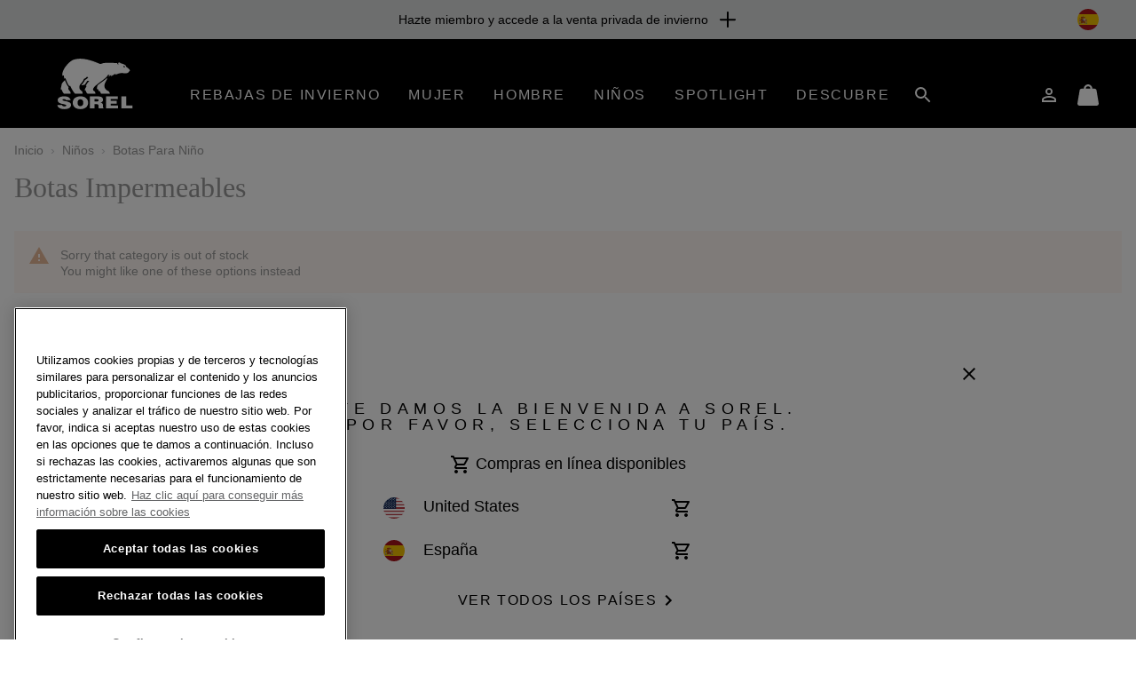

--- FILE ---
content_type: text/html;charset=UTF-8
request_url: https://www.sorelfootwear.es/ES/c/botas-impermeables-nino
body_size: 71669
content:
<!DOCTYPE html>
<html lang="es">
<head>


    
        
        
    


<script>
    (function () {
        
        var _digitalData = {"pageInstanceID":"Niños Botas Para Niño Botas Impermeables | Sorel - Production","page":{"pageInfo":{"pageName":"Niños Botas Para Niño Botas Impermeables | Sorel","pageType":"Category Grid","pageErrorURL":"","siteError":"","productsOnPage":[],"locale":"es_ES","siteID":"Sorel_ES","department":"Niños","subCategory1":"Botas Para Niño","subCategory2":"Botas Impermeables","pageHier":"Niños:Botas Para Niño:Botas Impermeables","domain":"sorelfootwear.es","subDomain":"www","language":"es","country":"ES","environment":"Production"},"attributes":{"SiteID":"Sorel_ES","currency":"EUR"},"form":{"registrationType":"registrationStart"},"search":{"keyword":null,"numberOfResult":0,"searchType":"Global"}},"user":{"customerType":"Guest","isAuthenticated":false,"isEmployee":false,"customerGroups":"Everyone|Everyone except CUSTCARE_AGENT|Everyone except FF and Employees|Everyone excluding Rakuten|New Visitors|Unregistered|customer-group-ES","sfccCampaignId":null,"campaign":null,"userAgent":"Mozilla/5.0 (Macintosh; Intel Mac OS X 10_15_7) AppleWebKit/537.36 (KHTML, like Gecko) Chrome/131.0.0.0 Safari/537.36; ClaudeBot/1.0; +claudebot@anthropic.com)","IP":"3.145.173.228","SoftwareVersion":"6.2.0","customerCareAgent":false,"newCustomer":1,"sfccId":"bcFaRVVXFbTJzRE7JkHNHisGKX","sfccSessionID":"R401mf6VGOLnYGOc73bgJdvhIaPJKrFfWY8=","abTestParticipation":null,"deviceFormFactor":"Desk","visitorCountryCode":"US","loggedIn":false}} || {};

        Object.defineProperty(window, 'digitalData', {
            get: function() {
                return _digitalData;
            },
            set: function(value) {
                if (value === _digitalData) { 
                    return;
                }

                var error = new Error('window.digitalData should not be set directly, it should only be amended by setting child properties');
                console.error(error);
                _digitalData = value;
            }
        });

        
        var _clientData = {
            site: {
                id: 'Sorel_ES',
                locale: 'es_ES'
            },
            page: {
                authRequiredToAccessPage: false,
            }
        };

        Object.defineProperty(window, 'clientData', {
            get: function() {
                return _clientData;
            },
            set: function(value) {
                if (value === _clientData) { 
                    return;
                }

                var error = new Error('window.clientData should not be set directly, it should only be amended by setting child properties');
                console.error(error);
                _clientData = value;
            }
        });
    }());
</script>

    

    <script class="js-data-layer-script" data-user-specific-data-url="/on/demandware.store/Sites-Sorel_ES-Site/es_ES/Dtm-UserSpecificDataLayer">
        if (!window.resources) {
            window.resources = {};
        }

        
        window.resources.dataLayer = {
            singleReferralDomains: ["facebook.com","instagram.com","snapchat.com","pinterest.com","google.com","bing.com","yahoo.com","searchiqnet.com","trafficsafe.net","safevisitors.net"]
        };
    </script>








<meta charset="UTF-8" />
<meta http-equiv="x-ua-compatible" content="ie=edge" />
<meta name="viewport" content="width=device-width, initial-scale=1" />

    


    <!-- CSP Meta Tag last modified October 23, 2025 15:46:00 PST. Place this snippet in the HEAD tag of your website before any LINK or SCRIPT tags -->

<meta http-equiv="Content-Security-Policy" content="default-src https: 'self' 'unsafe-inline' 'unsafe-eval' members.cj.com int-ds-shared-1.monetate.org *.247-inc.net 247-inc.net ca.assist.247-inc.net columbia.ca.assist.247-inc.net tie.247-inc.net *.quantummetric.com *.amplience.net 'unsafe-inline' 'unsafe-eval'; worker-src blob:; child-src blob *.acuityplatform.com ipredictive.com adform.net 112.2o7.net everesttech.net demdex.net adobedtm.com assets.adobetm.com *.scene7.com scene7.com tt.omtrdc.net *.typekit.net typekit.net advertising.com *.adyen.com adyen.com amazon-adsystem.com s3.amazonaws.com *.amazonaws.com amazonaws.com adnxs.com atdmt.com azureedge.net *.feedmagnet.com api.bazaarvoice.com apps.bazaarvoice.com feedmagnet.com network.bazaarvoice.com nexus.bazaarvoice.com reviews.bazaarvoice.com display.ugc.bazaarvoice.com ugc.bazaarvoice.com curations.bazaarvoice.com bazaarvoice.com bidswitch.net bat.bing.com bing.com btttag.com columbiasportswear13531z.btttag.com d.btttag.com *.bluecore.app *.bluecore.com api.bluecore.com bluecore.app bluecore.com bluekai.com *.braintreegateway.com bugsnag.com cloudflare.com cloudfront.net d1af033869koo7.cloudfront.net *.columbiasportswear.co.uk columbia.com smetrics.columbia.com demandware.net *.emjcd.com emjcd.com couponcabin.com cquotient.com e.cquotient.com p.cquotient.com criteo.com criteo.net da.us.criteo.net us.criteo.com va.us.criteo.net *.curalate.com curalate.com edge.curalate.com dotomi.com g.doubleclick.net googleads.g.doubleclick.net doubleclick.net fls.doubleclick.net dstillery.com media6degrees.com connect.facebook.net facebook.com facebook.net *.sspinc.io columbia.sspinc.io fit-predictor.net sspinc.io fontawesome.com api2.fonts.com *.foursixty.com foursixty.com edge.fullstory.com fullstory.com rs.fullstory.com adservice.google.com google.ae google.at google.be google.bs google.ca google.ch google.cl google.co.cr google.co.id google.co.il google.co.in google.co.kr google.co.nz google.co.th google.co.uk google.co.ve google.co.vi google.co.za google.com google.com.ar google.com.au google.com.bo google.com.br google.com.bz google.com.co google.com.do google.com.ec google.com.eg google.com.hk google.com.mx google.com.my google.com.ng google.com.pa google.com.pe google.com.ph google.com.pk google.com.pr google.com.py google.com.sg google.com.sv google.com.tr google.com.tw google.com.ua google.com.uy google.com.vn google.cz google.de google.dk google.es google.fi google.fr google.hn google.ie google.is google.it google.jo google.lk google.lt google.md google.nl google.rs google.se google.sk google.tt googlesyndication.com gstatic.com googleadservices.com googleapis.com maps.googleapis.com googletagmanager.com google-analytics.com honey.io joinhoney.com *.hotjar.com hotjar.com hotjar.io static.hotjar.com casalemedia.com instagram.com jquery.com *.klarnacdn.net js.klarna.com *.klarnaservices.com evt-na.klarnaservices.com na-library.klarnaservices.com locally.com *.microsoft.com microsoft.com *.monetate.net d.monetate.net se.monetate.net mountainhardwear.ca mountainhardwear.com cdn.cookielaw.org cookielaw.org agkn.com bam.nr-data.net js-agent.newrelic.com newrelic.com nr-data.net onetrust.com outbrain.com *.braintree-api.com *.paypal.com *.paypalobjects.com braintree-api.com paypal.com paypalobjects.com sandbox.paypal.com pinimg.com pinterest.com prana.com view.publitas.com pubmatic.com rlcdn.com rubiconproject.com *.krxd.net krxd.net *.scarabresearch.com cdn.scarabresearch.com sharethrough.com smartadserver.com *.sc-static.net *.snapchat.com sc-static.net tr.snapchat.com sorel.com taboola.com tapad.com teads.tv *.tiktok.com analytics.tiktok.com adsrvr.org 3lift.com *.truefitcorp.com staging.truefitcorp.com truefitcorp.com *.turn.com turn.com *.adstk.io *.onetrust.io *.px-client.net ad.smaato.net adstk.io client.perimeterx.net collector-pxlkxie7oj.px-cloud.net fast.fonts.net onetrust.io px-client.net vimeo.com vimeocdn.com yahoo.com analytics.yahoo.com youtube.com ytimg.com *.zdassets.com *.zendesk.com zdassets.com zendesk.com *.zopim.com zopim.com *.perimeterx.net perimeterx.net data: blob:; img-src 'self' https: *.qualtrics.com members.cj.com int-ds-shared-1.monetate.org *.247-inc.net 247-inc.net ca.assist.247-inc.net columbia.ca.assist.247-inc.net tie.247-inc.net *.acuityplatform.com acuityplatform.com *.ipredictive.com ipredictive.com *.adform.net adform.net 112.2o7.net *.everesttech.net everesttech.net *.demdex.net demdex.net *.adobedtm.com adobedtm.com assets.adobetm.com *.112.2o7.net *.scene7.com columbia.scene7.com scene7.com tt.omtrdc.net *.typekit.net typekit.net *.advertising.com advertising.com *.adyen.com adyen.com ads.yieldmo.com *.amazon-adsystem.com amazon-adsystem.com s3.amazonaws.com *.amazonaws.com amazonaws.com *.adnxs.com adnxs.com *.atdmt.com atdmt.com *.azureedge.net azureedge.net *.feedmagnet.com api.bazaarvoice.com apps.bazaarvoice.com feedmagnet.com network.bazaarvoice.com nexus.bazaarvoice.com reviews.bazaarvoice.com display.ugc.bazaarvoice.com ugc.bazaarvoice.com curations.bazaarvoice.com *.bazaarvoice.com bazaarvoice.com *.bidswitch.net bidswitch.net *.bing.com bat.bing.com bing.com *.btttag.com btttag.com columbiasportswear13531z.btttag.com d.btttag.com *.bluecore.app *.bluecore.com api.bluecore.com bluecore.app bluecore.com *.bluekai.com bluekai.com *.braintreegateway.com braintreegateway.com *.bugsnag.com bugsnag.com creativecdn.com ciuvo.com *.cloudflare.com cloudflare.com *.cloudfront.net cloudfront.net d1af033869koo7.cloudfront.net *.columbia.com *.columbiasportswear.at *.columbiasportswear.be *.columbiasportswear.ca *.columbiasportswear.co.uk *.columbiasportswear.de *.columbiasportswear.es *.columbiasportswear.fi *.columbiasportswear.fr *.columbiasportswear.ie *.columbiasportswear.it *.columbiasportswear.nl columbia.com columbiasportswear.at columbiasportswear.be columbiasportswear.ca columbiasportswear.co.uk columbiasportswear.de columbiasportswear.es columbiasportswear.fi columbiasportswear.fr columbiasportswear.ie columbiasportswear.it columbiasportswear.nl smetrics.columbia.com *.demandware.net demandware.net *.emjcd.com emjcd.com coupert.com *.couponcabin.com couponcabin.com *.cquotient.com cquotient.com e.cquotient.com p.cquotient.com *.criteo.com *.criteo.net criteo.com criteo.net da.us.criteo.net us.criteo.com va.us.criteo.net *.curalate.com curalate.com edge.curalate.com *.dotomi.com dotomi.com g.doubleclick.net googleads.g.doubleclick.net *.doubleclick.net doubleclick.net fls.doubleclick.net *.dstillery.com *.media6degrees.com dstillery.com media6degrees.com *.facebook.com *.facebook.net connect.facebook.net facebook.com facebook.net *.sspinc.io columbia.sspinc.io fit-predictor.net sspinc.io *.fontawesome.com fontawesome.com api2.fonts.com fonts.com fonts.net *.foursixty.com foursixty.com *.fullstory.com edge.fullstory.com fullstory.com rs.fullstory.com *.google.at *.google.be *.google.ca *.google.com *.google.de *.google.es *.google.fi *.google.fr *.google.ie *.google.it *.google.nl *.googlesyndication.com *.gstatic.com adservice.google.com google.ae google.at google.be google.bs google.ca google.ch google.cl google.co.cr google.co.id google.co.il google.co.in google.co.kr google.co.nz google.co.th google.co.uk google.co.ve google.co.vi google.co.za google.com google.com.ar google.com.au google.com.bo google.com.br google.com.bz google.com.co google.com.do google.com.ec google.com.eg google.com.hk google.com.mx google.com.my google.com.ng google.com.pa google.com.pe google.com.ph google.com.pk google.com.pr google.com.py google.com.sg google.com.sv google.com.tr google.com.tw google.com.ua google.com.uy google.com.vn google.cz google.de google.dk google.es google.fi google.fr google.hn google.ie google.is google.it google.jo google.lk google.lt google.md google.nl google.rs google.se google.sk google.tt googlesyndication.com gstatic.com *.googleadservices.com googleadservices.com *.googleapis.com googleapis.com maps.googleapis.com *.googletagmanager.com googletagmanager.com *.google-analytics.com google-analytics.com *.honey.io *.joinhoney.com honey.io joinhoney.com px-cloud.net *.hotjar.com *.hotjar.io hotjar.com hotjar.io static.hotjar.com ibotta.com instok.org *.casalemedia.com casalemedia.com *.instagram.com instagram.com *.jquery.com jquery.com *.klarnacdn.net js.klarna.com *.klarnaservices.com evt-na.klarnaservices.com klarnacdn.net klarnaservices.com na-library.klarnaservices.com playground.klarnaservices.com *.linksynergy.com linksynergy.com *.locally.com locally.com loom.com mathtag.com partner.mediawallahscript.com *.microsoft.com microsoft.com *.monetate.net d.monetate.net monetate.net se.monetate.net *.mountainhardwear.ca *.mountainhardwear.com mountainhardwear.ca mountainhardwear.com *.cookielaw.org cdn.cookielaw.org cookielaw.org *.agkn.com agkn.com *.newrelic.com *.nr-data.net bam.nr-data.net js-agent.newrelic.com newrelic.com nr-data.net *.onetrust.com onetrust.com *.outbrain.com outbrain.com *.braintree-api.com *.paypal.com *.paypalobjects.com braintree-api.com paypal.com paypalobjects.com sandbox.paypal.com *.pinimg.com *.pinterest.com pinimg.com pinterest.com *.prana.com prana.com view.publitas.com *.pubmatic.com pubmatic.com contextweb.com *.jrs5.com *.nxtck.com *.rakuten.com jrs5.com nxtck.com rakuten.com rmp.rakuten.com *.rlcdn.com rlcdn.com *.rubiconproject.com rubiconproject.com *.krxd.net krxd.net *.scarabresearch.com cdn.scarabresearch.com scarabresearch.com securedvisit.com *.sharethrough.com sharethrough.com sitescout.com *.smartadserver.com smartadserver.com *.sc-static.net *.snapchat.com sc-static.net snapchat.com tr.snapchat.com *.sorel.at *.sorel.com *.sorel.fi *.sorel.ie *.sorel.it *.sorelfootwear.ca *.sorelfootwear.de *.sorelfootwear.es *.sorelfootwear.fr *.sorelfootwear.nl sorel.at sorel.com sorel.fi sorel.ie sorel.it sorelfootwear.ca sorelfootwear.co.uk sorelfootwear.de sorelfootwear.es sorelfootwear.fr sorelfootwear.nl srv.stackadapt.com *.taboola.com taboola.com *.tapad.com tapad.com *.teads.tv teads.tv *.tiktok.com analytics.tiktok.com tiktok.com *.adsrvr.org adsrvr.org tradedoubler.com tremorhub.com *.3lift.com 3lift.com *.truefitcorp.com staging.truefitcorp.com truefitcorp.com affirm.com *.turn.com turn.com *.adstk.io *.lgw.io *.onetrust.io *.px-cdn.net *.px-client.net *.pxchk.net ad.smaato.net adstk.io client.perimeterx.net collector-pxlkxie7oj.px-cloud.net fast.fonts.net lgw.io onetrust.io px-cdn.net px-client.net pxchk.net *.vimeo.com *.vimeocdn.com vimeo.com vimeocdn.com *.yahoo.com yahoo.com analytics.yahoo.com *.youtube.com *.ytimg.com youtube.com ytimg.com *.zdassets.com *.zendesk.com zdassets.com zendesk.com *.zoovu.com *.zopim.com zopim.com *.perimeterx.net perimeterx.net data: blob:; font-src 'self' https: members.cj.com int-ds-shared-1.monetate.org *.247-inc.net 247-inc.net ca.assist.247-inc.net columbia.ca.assist.247-inc.net tie.247-inc.net *.acuityplatform.com acuityplatform.com *.ipredictive.com ipredictive.com *.adform.net adform.net 112.2o7.net *.everesttech.net everesttech.net *.demdex.net demdex.net *.adobedtm.com adobedtm.com assets.adobetm.com *.scene7.com scene7.com tt.omtrdc.net *.typekit.net typekit.net *.advertising.com advertising.com *.adyen.com adyen.com ads.yieldmo.com *.amazon-adsystem.com amazon-adsystem.com s3.amazonaws.com *.amazonaws.com amazonaws.com *.adnxs.com adnxs.com *.atdmt.com atdmt.com *.azureedge.net azureedge.net *.feedmagnet.com api.bazaarvoice.com apps.bazaarvoice.com feedmagnet.com network.bazaarvoice.com nexus.bazaarvoice.com reviews.bazaarvoice.com display.ugc.bazaarvoice.com ugc.bazaarvoice.com curations.bazaarvoice.com *.bazaarvoice.com bazaarvoice.com *.bidswitch.net bidswitch.net *.bing.com bat.bing.com bing.com *.btttag.com btttag.com columbiasportswear13531z.btttag.com d.btttag.com *.bluecore.app *.bluecore.com api.bluecore.com bluecore.app bluecore.com *.bluekai.com bluekai.com *.braintreegateway.com braintreegateway.com *.bugsnag.com bugsnag.com creativecdn.com ciuvo.com *.cloudflare.com cloudflare.com *.cloudfront.net cloudfront.net d1af033869koo7.cloudfront.net *.columbia.com *.columbiasportswear.at *.columbiasportswear.be *.columbiasportswear.ca *.columbiasportswear.co.uk *.columbiasportswear.de *.columbiasportswear.es *.columbiasportswear.fi *.columbiasportswear.fr *.columbiasportswear.ie *.columbiasportswear.it *.columbiasportswear.nl columbia.com columbiasportswear.at columbiasportswear.be columbiasportswear.ca columbiasportswear.co.uk columbiasportswear.de columbiasportswear.es columbiasportswear.fi columbiasportswear.fr columbiasportswear.ie columbiasportswear.it columbiasportswear.nl smetrics.columbia.com *.demandware.net demandware.net *.emjcd.com emjcd.com coupert.com *.couponcabin.com couponcabin.com *.cquotient.com cquotient.com e.cquotient.com p.cquotient.com *.criteo.com *.criteo.net criteo.com criteo.net da.us.criteo.net us.criteo.com va.us.criteo.net *.curalate.com curalate.com edge.curalate.com *.dotomi.com dotomi.com g.doubleclick.net googleads.g.doubleclick.net *.doubleclick.net doubleclick.net fls.doubleclick.net *.dstillery.com *.media6degrees.com dstillery.com media6degrees.com *.facebook.com *.facebook.net connect.facebook.net facebook.com facebook.net *.sspinc.io columbia.sspinc.io fit-predictor.net sspinc.io *.fontawesome.com fontawesome.com api2.fonts.com fonts.com fonts.net *.foursixty.com foursixty.com *.fullstory.com edge.fullstory.com fullstory.com rs.fullstory.com *.google.at *.google.be *.google.ca *.google.com *.google.de *.google.es *.google.fi *.google.fr *.google.ie *.google.it *.google.nl *.googlesyndication.com *.gstatic.com adservice.google.com google.ae google.at google.be google.bs google.ca google.ch google.cl google.co.cr google.co.id google.co.il google.co.in google.co.kr google.co.nz google.co.th google.co.uk google.co.ve google.co.vi google.co.za google.com google.com.ar google.com.au google.com.bo google.com.br google.com.bz google.com.co google.com.do google.com.ec google.com.eg google.com.hk google.com.mx google.com.my google.com.ng google.com.pa google.com.pe google.com.ph google.com.pk google.com.pr google.com.py google.com.sg google.com.sv google.com.tr google.com.tw google.com.ua google.com.uy google.com.vn google.cz google.de google.dk google.es google.fi google.fr google.hn google.ie google.is google.it google.jo google.lk google.lt google.md google.nl google.rs google.se google.sk google.tt googlesyndication.com gstatic.com *.googleadservices.com googleadservices.com *.googleapis.com googleapis.com maps.googleapis.com *.googletagmanager.com googletagmanager.com *.google-analytics.com google-analytics.com *.honey.io *.joinhoney.com honey.io joinhoney.com px-cloud.net *.hotjar.com *.hotjar.io hotjar.com hotjar.io static.hotjar.com ibotta.com instok.org *.casalemedia.com casalemedia.com *.instagram.com instagram.com *.jquery.com jquery.com *.klarnacdn.net js.klarna.com *.klarnaservices.com evt-na.klarnaservices.com klarnacdn.net klarnaservices.com na-library.klarnaservices.com playground.klarnaservices.com *.linksynergy.com linksynergy.com *.locally.com locally.com loom.com mathtag.com *.microsoft.com microsoft.com *.monetate.net d.monetate.net monetate.net se.monetate.net *.mountainhardwear.ca *.mountainhardwear.com mountainhardwear.ca mountainhardwear.com *.cookielaw.org cdn.cookielaw.org cookielaw.org *.agkn.com agkn.com *.newrelic.com *.nr-data.net bam.nr-data.net js-agent.newrelic.com newrelic.com nr-data.net *.onetrust.com onetrust.com *.outbrain.com outbrain.com *.braintree-api.com *.paypal.com *.paypalobjects.com braintree-api.com paypal.com paypalobjects.com sandbox.paypal.com *.pinimg.com *.pinterest.com pinimg.com pinterest.com *.prana.com prana.com view.publitas.com *.pubmatic.com pubmatic.com contextweb.com *.jrs5.com *.nxtck.com *.rakuten.com jrs5.com nxtck.com rakuten.com rmp.rakuten.com *.rlcdn.com rlcdn.com *.rubiconproject.com rubiconproject.com *.krxd.net krxd.net *.scarabresearch.com cdn.scarabresearch.com scarabresearch.com securedvisit.com *.sharethrough.com sharethrough.com sitescout.com *.smartadserver.com smartadserver.com *.sc-static.net *.snapchat.com sc-static.net snapchat.com tr.snapchat.com *.sorel.at *.sorel.com *.sorel.fi *.sorel.ie *.sorel.it *.sorelfootwear.ca *.sorelfootwear.de *.sorelfootwear.es *.sorelfootwear.fr *.sorelfootwear.nl sorel.at sorel.com sorel.fi sorel.ie sorel.it sorelfootwear.ca sorelfootwear.co.uk sorelfootwear.de sorelfootwear.es sorelfootwear.fr sorelfootwear.nl srv.stackadapt.com *.taboola.com taboola.com *.tapad.com tapad.com *.teads.tv teads.tv *.tiktok.com analytics.tiktok.com tiktok.com ad.tpmn.co.kr *.adsrvr.org adsrvr.org tradedoubler.com tremorhub.com *.3lift.com 3lift.com *.truefitcorp.com staging.truefitcorp.com truefitcorp.com affirm.com *.turn.com turn.com *.adstk.io *.lgw.io *.onetrust.io *.px-cdn.net *.px-client.net *.pxchk.net ad.smaato.net adstk.io client.perimeterx.net collector-pxlkxie7oj.px-cloud.net fast.fonts.net lgw.io onetrust.io px-cdn.net px-client.net pxchk.net *.vimeo.com *.vimeocdn.com vimeo.com vimeocdn.com *.yahoo.com yahoo.com analytics.yahoo.com *.youtube.com *.ytimg.com youtube.com ytimg.com *.zdassets.com *.zendesk.com zdassets.com zendesk.com barracuda-assets.zoovu.com *.zopim.com zopim.com barracuda-cdn.zoovu.com *.perimeterx.net perimeterx.net data: blob:; frame-src https: 'self' 'unsafe-inline' 'unsafe-eval' *.quantummetric.com *.amplience.net *.qualtrics.com members.cj.com int-ds-shared-1.monetate.org *.247-inc.net 247-inc.net ca.assist.247-inc.net columbia.ca.assist.247-inc.net tie.247-inc.net *.acuityplatform.com ipredictive.com adform.net 112.2o7.net everesttech.net demdex.net adobedtm.com assets.adobetm.com *.scene7.com scene7.com tt.omtrdc.net *.typekit.net typekit.net advertising.com *.adyen.com adyen.com amazon-adsystem.com s3.amazonaws.com *.amazonaws.com amazonaws.com adnxs.com atdmt.com azureedge.net *.feedmagnet.com api.bazaarvoice.com apps.bazaarvoice.com feedmagnet.com network.bazaarvoice.com nexus.bazaarvoice.com reviews.bazaarvoice.com display.ugc.bazaarvoice.com ugc.bazaarvoice.com curations.bazaarvoice.com bazaarvoice.com bidswitch.net bat.bing.com bing.com btttag.com columbiasportswear13531z.btttag.com d.btttag.com *.bluecore.app *.bluecore.com api.bluecore.com bluecore.app bluecore.com bluekai.com *.braintreegateway.com bugsnag.com cloudflare.com cloudfront.net d1af033869koo7.cloudfront.net *.columbiasportswear.co.uk columbia.com smetrics.columbia.com demandware.net *.emjcd.com emjcd.com couponcabin.com cquotient.com e.cquotient.com p.cquotient.com criteo.com criteo.net da.us.criteo.net us.criteo.com va.us.criteo.net *.curalate.com curalate.com edge.curalate.com dotomi.com g.doubleclick.net googleads.g.doubleclick.net doubleclick.net fls.doubleclick.net dstillery.com media6degrees.com connect.facebook.net facebook.com facebook.net *.sspinc.io columbia.sspinc.io fit-predictor.net sspinc.io fontawesome.com api2.fonts.com *.foursixty.com foursixty.com edge.fullstory.com fullstory.com rs.fullstory.com adservice.google.com google.ae google.at google.be google.bs google.ca google.ch google.cl google.co.cr google.co.id google.co.il google.co.in google.co.kr google.co.nz google.co.th google.co.uk google.co.ve google.co.vi google.co.za google.com google.com.ar google.com.au google.com.bo google.com.br google.com.bz google.com.co google.com.do google.com.ec google.com.eg google.com.hk google.com.mx google.com.my google.com.ng google.com.pa google.com.pe google.com.ph google.com.pk google.com.pr google.com.py google.com.sg google.com.sv google.com.tr google.com.tw google.com.ua google.com.uy google.com.vn google.cz google.de google.dk google.es google.fi google.fr google.hn google.ie google.is google.it google.jo google.lk google.lt google.md google.nl google.rs google.se google.sk google.tt googlesyndication.com gstatic.com googleadservices.com googleapis.com maps.googleapis.com googletagmanager.com google-analytics.com honey.io joinhoney.com *.hotjar.com hotjar.com hotjar.io static.hotjar.com casalemedia.com  instagram.com jquery.com *.klarnacdn.net js.klarna.com *.klarnaservices.com evt-na.klarnaservices.com na-library.klarnaservices.com locally.com *.mczbf.com mczbf.com *.microsoft.com microsoft.com *.monetate.net d.monetate.net se.monetate.net mountainhardwear.ca mountainhardwear.com cdn.cookielaw.org cookielaw.org agkn.com bam.nr-data.net js-agent.newrelic.com newrelic.com nr-data.net onetrust.com outbrain.com *.braintree-api.com *.paypal.com *.paypalobjects.com braintree-api.com paypal.com paypalobjects.com sandbox.paypal.com pinimg.com pinterest.com prana.com view.publitas.com pubmatic.com rlcdn.com rubiconproject.com *.krxd.net krxd.net *.scarabresearch.com cdn.scarabresearch.com sharethrough.com smartadserver.com *.sc-static.net *.snapchat.com sc-static.net tr.snapchat.com sorel.com taboola.com tapad.com teads.tv *.tiktok.com analytics.tiktok.com adsrvr.org 3lift.com *.truefitcorp.com staging.truefitcorp.com truefitcorp.com *.turn.com turn.com *.adstk.io *.onetrust.io *.px-client.net ad.smaato.net adstk.io client.perimeterx.net collector-pxlkxie7oj.px-cloud.net fast.fonts.net onetrust.io px-client.net vimeo.com vimeocdn.com yahoo.com analytics.yahoo.com youtube.com ytimg.com *.zdassets.com *.zendesk.com zdassets.com zendesk.com *.zopim.com zopim.com *.perimeterx.net perimeterx.net data: blob:; script-src 'self' 'unsafe-inline' 'unsafe-eval' *.my.site.com *.quantummetric.com *.amplience.net cdn.attn.tv creatives.attn.tv events.attentivemobile.com events.attentivemobile.com https://*.qualtrics.com http://121.244.33.98 http://182.73.124.150 trk.lgw.io *.lgw.io members.cj.com int-ds-shared-1.monetate.org *.247-inc.net 247-inc.net ca.assist.247-inc.net columbia.ca.assist.247-inc.net tie.247-inc.net *.acuityplatform.com acuityplatform.com *.ipredictive.com ipredictive.com *.adform.net adform.net 112.2o7.net *.everesttech.net everesttech.net *.demdex.net demdex.net *.adobedtm.com adobedtm.com assets.adobetm.com *.scene7.com scene7.com rezync.com live.rezync.com cloudwaysapps.com api.lightboxcdn.com lightboxcdn.com *.boomtrain.com tt.omtrdc.net *.typekit.net typekit.net *.advertising.com advertising.com *.adyen.com adyen.com ads.yieldmo.com *.amazon-adsystem.com amazon-adsystem.com s3.amazonaws.com *.amazonaws.com amazonaws.com *.adnxs.com adnxs.com *.atdmt.com atdmt.com *.azureedge.net azureedge.net *.feedmagnet.com api.bazaarvoice.com apps.bazaarvoice.com feedmagnet.com network.bazaarvoice.com nexus.bazaarvoice.com reviews.bazaarvoice.com display.ugc.bazaarvoice.com ugc.bazaarvoice.com curations.bazaarvoice.com *.bazaarvoice.com bazaarvoice.com *.bidswitch.net bidswitch.net *.bing.com bat.bing.com bing.com *.btttag.com btttag.com columbiasportswear13531z.btttag.com d.btttag.com *.bluecore.app *.bluecore.com api.bluecore.com bluecore.app bluecore.com *.bluekai.com bluekai.com bfx-objects.prd.borderfree.com depot.prd.borderfree.com global.prd.borderfree.com *.braintreegateway.com braintreegateway.com *.bugsnag.com bugsnag.com creativecdn.com ciuvo.com *.rewardstyle.com ln-rules.rewardstyle.com *.cloudflare.com cloudflare.com *.cloudfront.net cloudfront.net d1af033869koo7.cloudfront.net *.columbia.com *.columbiasportswear.at *.columbiasportswear.be *.columbiasportswear.ca *.columbiasportswear.co.uk *.columbiasportswear.de *.columbiasportswear.es *.columbiasportswear.fi *.columbiasportswear.fr *.columbiasportswear.ie *.columbiasportswear.it *.columbiasportswear.nl columbia.com columbiasportswear.at columbiasportswear.be columbiasportswear.ca columbiasportswear.co.uk columbiasportswear.de columbiasportswear.es columbiasportswear.fi columbiasportswear.fr columbiasportswear.ie columbiasportswear.it columbiasportswear.nl smetrics.columbia.com *.demandware.net demandware.net *.emjcd.com emjcd.com coupert.com *.couponcabin.com couponcabin.com *.cquotient.com cquotient.com e.cquotient.com p.cquotient.com *.criteo.com *.criteo.net ade.clmbtech.com criteo-partners.tremorhub.com criteo.com criteo.net da.us.criteo.net https://tracker.adreadyclick.com us.criteo.com va.us.criteo.net *.curalate.com curalate.com edge.curalate.com *.dotomi.com dotomi.com g.doubleclick.net googleads.g.doubleclick.net *.doubleclick.net doubleclick.net fls.doubleclick.net *.dstillery.com *.media6degrees.com dstillery.com media6degrees.com *.facebook.com *.facebook.net connect.facebook.net facebook.com facebook.net *.sspinc.io columbia.sspinc.io fit-predictor.net sspinc.io *.fontawesome.com fontawesome.com api2.fonts.com fonts.com fonts.net *.foursixty.com foursixty.com mpsnare.iesnare.com *.fullstory.com edge.fullstory.com fullstory.com rs.fullstory.com *.google.at *.google.be *.google.ca *.google.com *.google.de *.google.es *.google.fi *.google.fr *.google.ie *.google.it *.google.nl *.googlesyndication.com *.gstatic.com adservice.google.com google.ae google.at google.be google.bs google.ca google.ch google.cl google.co.cr google.co.id google.co.il google.co.in google.co.kr google.co.nz google.co.th google.co.uk google.co.ve google.co.vi google.co.za google.com google.com.ar google.com.au google.com.bo google.com.br google.com.bz google.com.co google.com.do google.com.ec google.com.eg google.com.hk google.com.mx google.com.my google.com.ng google.com.pa google.com.pe google.com.ph google.com.pk google.com.pr google.com.py google.com.sg google.com.sv google.com.tr google.com.tw google.com.ua google.com.uy google.com.vn google.cz google.de google.dk google.es google.fi google.fr google.hn google.ie google.is google.it google.jo google.lk google.lt google.md google.nl google.rs google.se google.sk google.tt googlesyndication.com gstatic.com *.googleadservices.com googleadservices.com *.googleapis.com googleapis.com maps.googleapis.com *.googletagmanager.com googletagmanager.com *.google-analytics.com google-analytics.com *.honey.io *.joinhoney.com honey.io joinhoney.com px-cloud.net *.hotjar.com *.hotjar.io hotjar.com hotjar.io static.hotjar.com ibotta.com utt.impactcdn.com instok.org ad.360yield.com *.casalemedia.com casalemedia.com *.instagram.com instagram.com matching.ivitrack.com *.jquery.com jquery.com *.klarnacdn.net js.klarna.com *.klarnaservices.com evt-na.klarnaservices.com klarnacdn.net klarnaservices.com na-library.klarnaservices.com playground.klarnaservices.com *.playground.klarna.com *.linksynergy.com linksynergy.com *.locally.com locally.com loom.com *.mczbf.com mczbf.com contextual.media.net mathtag.com exchange.mediavine.com *.microsoft.com microsoft.com *.monetate.net d.monetate.net monetate.net se.monetate.net *.mountainhardwear.ca *.mountainhardwear.com mountainhardwear.ca mountainhardwear.com *.cookielaw.org cdn.cookielaw.org cookielaw.org jadserve.postrelease.com *.agkn.com agkn.com *.newrelic.com *.nr-data.net bam.nr-data.net js-agent.newrelic.com newrelic.com nr-data.net visitor.omnitagjs.com *.onetrust.com onetrust.com *.outbrain.com outbrain.com *.braintree-api.com *.paypal.com *.paypalobjects.com braintree-api.com paypal.com paypalobjects.com sandbox.paypal.com *.pinimg.com *.pinterest.com pinimg.com pinterest.com *.prana.com prana.com view.publitas.com *.pubmatic.com pubmatic.com contextweb.com *.jrs5.com *.nxtck.com *.rakuten.com jrs5.com nxtck.com rakuten.com rmp.rakuten.com *.rlcdn.com rlcdn.com trends.revcontent.com *.rubiconproject.com rubiconproject.com *.krxd.net krxd.net *.scarabresearch.com cdn.scarabresearch.com scarabresearch.com securedvisit.com *.sharethrough.com sharethrough.com sitescout.com *.smartadserver.com smartadserver.com *.sc-static.net *.snapchat.com sc-static.net snapchat.com tr.snapchat.com *.sorel.at *.sorel.com *.sorel.fi *.sorel.ie *.sorel.it *.sorelfootwear.ca *.sorelfootwear.de *.sorelfootwear.es *.sorelfootwear.fr *.sorelfootwear.nl sorel.at sorel.com sorel.fi sorel.ie sorel.it sorelfootwear.ca sorelfootwear.co.uk sorelfootwear.de sorelfootwear.es sorelfootwear.fr sorelfootwear.nl srv.stackadapt.com *.taboola.com taboola.com *.tapad.com tapad.com *.teads.tv teads.tv *.tiktok.com analytics.tiktok.com tiktok.com ad.tpmn.co.kr *.adsrvr.org adsrvr.org swrap.tradedoubler.com tradedoubler.com tremorhub.com *.3lift.com 3lift.com *.truefitcorp.com staging.truefitcorp.com truefitcorp.com affirm.com *.turn.com turn.com *.adstk.io *.lgw.io *.onetrust.io *.px-cdn.net *.px-client.net *.pxchk.net ad.smaato.net adstk.io client.perimeterx.net collector-pxlkxie7oj.px-cloud.net fast.fonts.net lgw.io onetrust.io party.spockee.io px-cdn.net px-client.net pxchk.net s.ad.smaato.net *.vimeo.com *.vimeocdn.com vimeo.com vimeocdn.com *.yahoo.com yahoo.com analytics.yahoo.com sync-criteo.ads.yieldmo.com *.youtube.com *.ytimg.com youtube.com ytimg.com *.zdassets.com *.zendesk.com zdassets.com zendesk.com *.zopim.com zopim.com api-barracuda.zoovu.com barracuda-cdn.zoovu.com *.perimeterx.net perimeterx.net data: blob:; script-src-elem 'self' 'unsafe-inline' 'unsafe-eval' *.my.site.com *.quantummetric.com *.amplience.net cdn.attn.tv creatives.attn.tv events.attentivemobile.com events.attentivemobile.com https://*.qualtrics.com http://121.244.33.98 http://182.73.124.150 trk.lgw.io *.lgw.io members.cj.com int-ds-shared-1.monetate.org *.247-inc.net 247-inc.net ca.assist.247-inc.net columbia.ca.assist.247-inc.net tie.247-inc.net *.acuityplatform.com acuityplatform.com *.ipredictive.com ipredictive.com *.adform.net adform.net 112.2o7.net *.everesttech.net everesttech.net *.demdex.net demdex.net *.adobedtm.com adobedtm.com assets.adobetm.com *.scene7.com scene7.com rezync.com live.rezync.com cloudwaysapps.com api.lightboxcdn.com lightboxcdn.com *.boomtrain.com tt.omtrdc.net *.typekit.net typekit.net *.advertising.com advertising.com *.adyen.com adyen.com ads.yieldmo.com *.amazon-adsystem.com amazon-adsystem.com s3.amazonaws.com *.amazonaws.com amazonaws.com *.adnxs.com adnxs.com *.atdmt.com atdmt.com *.azureedge.net azureedge.net *.feedmagnet.com api.bazaarvoice.com apps.bazaarvoice.com feedmagnet.com network.bazaarvoice.com nexus.bazaarvoice.com reviews.bazaarvoice.com display.ugc.bazaarvoice.com ugc.bazaarvoice.com curations.bazaarvoice.com *.bazaarvoice.com bazaarvoice.com *.bidswitch.net bidswitch.net *.bing.com bat.bing.com bing.com *.btttag.com btttag.com columbiasportswear13531z.btttag.com d.btttag.com *.bluecore.app *.bluecore.com api.bluecore.com bluecore.app bluecore.com *.bluekai.com bluekai.com bfx-objects.prd.borderfree.com depot.prd.borderfree.com global.prd.borderfree.com *.braintreegateway.com braintreegateway.com *.bugsnag.com bugsnag.com creativecdn.com ciuvo.com *.rewardstyle.com ln-rules.rewardstyle.com *.cloudflare.com cloudflare.com *.cloudfront.net cloudfront.net d1af033869koo7.cloudfront.net *.columbia.com *.columbiasportswear.at *.columbiasportswear.be *.columbiasportswear.ca *.columbiasportswear.co.uk *.columbiasportswear.de *.columbiasportswear.es *.columbiasportswear.fi *.columbiasportswear.fr *.columbiasportswear.ie *.columbiasportswear.it *.columbiasportswear.nl columbia.com columbiasportswear.at columbiasportswear.be columbiasportswear.ca columbiasportswear.co.uk columbiasportswear.de columbiasportswear.es columbiasportswear.fi columbiasportswear.fr columbiasportswear.ie columbiasportswear.it columbiasportswear.nl smetrics.columbia.com *.demandware.net demandware.net *.emjcd.com emjcd.com coupert.com *.couponcabin.com couponcabin.com *.cquotient.com cquotient.com e.cquotient.com p.cquotient.com *.criteo.com *.criteo.net ade.clmbtech.com criteo-partners.tremorhub.com criteo.com criteo.net da.us.criteo.net https://tracker.adreadyclick.com us.criteo.com va.us.criteo.net *.curalate.com curalate.com edge.curalate.com *.dotomi.com dotomi.com g.doubleclick.net googleads.g.doubleclick.net *.doubleclick.net doubleclick.net fls.doubleclick.net *.dstillery.com *.media6degrees.com dstillery.com media6degrees.com *.facebook.com *.facebook.net connect.facebook.net facebook.com facebook.net *.sspinc.io columbia.sspinc.io fit-predictor.net sspinc.io *.fontawesome.com fontawesome.com api2.fonts.com fonts.com fonts.net *.foursixty.com foursixty.com mpsnare.iesnare.com *.fullstory.com edge.fullstory.com fullstory.com rs.fullstory.com *.google.at *.google.be *.google.ca *.google.com *.google.de *.google.es *.google.fi *.google.fr *.google.ie *.google.it *.google.nl *.googlesyndication.com *.gstatic.com adservice.google.com google.ae google.at google.be google.bs google.ca google.ch google.cl google.co.cr google.co.id google.co.il google.co.in google.co.kr google.co.nz google.co.th google.co.uk google.co.ve google.co.vi google.co.za google.com google.com.ar google.com.au google.com.bo google.com.br google.com.bz google.com.co google.com.do google.com.ec google.com.eg google.com.hk google.com.mx google.com.my google.com.ng google.com.pa google.com.pe google.com.ph google.com.pk google.com.pr google.com.py google.com.sg google.com.sv google.com.tr google.com.tw google.com.ua google.com.uy google.com.vn google.cz google.de google.dk google.es google.fi google.fr google.hn google.ie google.is google.it google.jo google.lk google.lt google.md google.nl google.rs google.se google.sk google.tt googlesyndication.com gstatic.com *.googleadservices.com googleadservices.com *.googleapis.com googleapis.com maps.googleapis.com *.googletagmanager.com googletagmanager.com *.google-analytics.com google-analytics.com *.honey.io *.joinhoney.com honey.io joinhoney.com px-cloud.net *.hotjar.com *.hotjar.io hotjar.com hotjar.io static.hotjar.com ibotta.com utt.impactcdn.com instok.org ad.360yield.com *.casalemedia.com casalemedia.com *.instagram.com instagram.com matching.ivitrack.com *.jquery.com jquery.com *.klarnacdn.net js.klarna.com *.klarnaservices.com evt-na.klarnaservices.com klarnacdn.net klarnaservices.com na-library.klarnaservices.com playground.klarnaservices.com *.playground.klarna.com *.linksynergy.com linksynergy.com *.locally.com locally.com loom.com *.mczbf.com mczbf.com contextual.media.net mathtag.com exchange.mediavine.com *.microsoft.com microsoft.com *.monetate.net d.monetate.net monetate.net se.monetate.net *.mountainhardwear.ca *.mountainhardwear.com mountainhardwear.ca mountainhardwear.com *.cookielaw.org cdn.cookielaw.org cookielaw.org jadserve.postrelease.com *.agkn.com agkn.com *.newrelic.com *.nr-data.net bam.nr-data.net js-agent.newrelic.com newrelic.com nr-data.net visitor.omnitagjs.com *.onetrust.com onetrust.com *.outbrain.com outbrain.com *.braintree-api.com *.paypal.com *.paypalobjects.com braintree-api.com paypal.com paypalobjects.com sandbox.paypal.com *.pinimg.com *.pinterest.com pinimg.com pinterest.com *.prana.com prana.com view.publitas.com *.pubmatic.com pubmatic.com contextweb.com *.jrs5.com *.nxtck.com *.rakuten.com jrs5.com nxtck.com rakuten.com rmp.rakuten.com *.rlcdn.com rlcdn.com trends.revcontent.com *.rubiconproject.com rubiconproject.com *.krxd.net krxd.net *.scarabresearch.com cdn.scarabresearch.com scarabresearch.com securedvisit.com *.sharethrough.com sharethrough.com sitescout.com *.smartadserver.com smartadserver.com *.sc-static.net *.snapchat.com sc-static.net snapchat.com tr.snapchat.com *.sorel.at *.sorel.com *.sorel.fi *.sorel.ie *.sorel.it *.sorelfootwear.ca *.sorelfootwear.de *.sorelfootwear.es *.sorelfootwear.fr *.sorelfootwear.nl sorel.at sorel.com sorel.fi sorel.ie sorel.it sorelfootwear.ca sorelfootwear.co.uk sorelfootwear.de sorelfootwear.es sorelfootwear.fr sorelfootwear.nl srv.stackadapt.com *.taboola.com taboola.com *.tapad.com tapad.com *.teads.tv teads.tv *.tiktok.com analytics.tiktok.com tiktok.com ad.tpmn.co.kr *.adsrvr.org adsrvr.org swrap.tradedoubler.com tradedoubler.com tremorhub.com *.3lift.com 3lift.com *.truefitcorp.com staging.truefitcorp.com truefitcorp.com affirm.com *.turn.com turn.com *.adstk.io *.lgw.io *.onetrust.io *.px-cdn.net *.px-client.net *.pxchk.net ad.smaato.net adstk.io client.perimeterx.net collector-pxlkxie7oj.px-cloud.net fast.fonts.net lgw.io onetrust.io party.spockee.io px-cdn.net px-client.net pxchk.net s.ad.smaato.net *.vimeo.com *.vimeocdn.com vimeo.com vimeocdn.com *.yahoo.com yahoo.com analytics.yahoo.com sync-criteo.ads.yieldmo.com *.youtube.com *.ytimg.com youtube.com ytimg.com *.zdassets.com *.zendesk.com zdassets.com zendesk.com *.zopim.com zopim.com api-barracuda.zoovu.com barracuda-cdn.zoovu.com *.perimeterx.net perimeterx.net data: blob:; style-src 'self' 'unsafe-inline' *.my.site.com members.cj.com int-ds-shared-1.monetate.org *.247-inc.net 247-inc.net ca.assist.247-inc.net columbia.ca.assist.247-inc.net tie.247-inc.net *.acuityplatform.com acuityplatform.com *.ipredictive.com ipredictive.com *.adform.net adform.net 112.2o7.net *.everesttech.net everesttech.net *.demdex.net demdex.net *.adobedtm.com adobedtm.com assets.adobetm.com *.scene7.com scene7.com tt.omtrdc.net *.typekit.net typekit.net *.advertising.com advertising.com *.adyen.com adyen.com ads.yieldmo.com *.amazon-adsystem.com amazon-adsystem.com s3.amazonaws.com *.amazonaws.com amazonaws.com *.adnxs.com adnxs.com *.atdmt.com atdmt.com *.azureedge.net azureedge.net *.feedmagnet.com api.bazaarvoice.com apps.bazaarvoice.com feedmagnet.com network.bazaarvoice.com nexus.bazaarvoice.com reviews.bazaarvoice.com display.ugc.bazaarvoice.com ugc.bazaarvoice.com curations.bazaarvoice.com *.bazaarvoice.com bazaarvoice.com *.bidswitch.net bidswitch.net *.bing.com bat.bing.com bing.com *.btttag.com btttag.com columbiasportswear13531z.btttag.com d.btttag.com *.bluecore.app *.bluecore.com api.bluecore.com bluecore.app bluecore.com *.bluekai.com bluekai.com bfx-objects.prd.borderfree.com *.braintreegateway.com braintreegateway.com *.bugsnag.com bugsnag.com creativecdn.com ciuvo.com *.cloudflare.com cloudflare.com *.cloudfront.net cloudfront.net d1af033869koo7.cloudfront.net *.columbia.com *.columbiasportswear.at *.columbiasportswear.be *.columbiasportswear.ca *.columbiasportswear.co.uk *.columbiasportswear.de *.columbiasportswear.es *.columbiasportswear.fi *.columbiasportswear.fr *.columbiasportswear.ie *.columbiasportswear.it *.columbiasportswear.nl columbia.com columbiasportswear.at columbiasportswear.be columbiasportswear.ca columbiasportswear.co.uk columbiasportswear.de columbiasportswear.es columbiasportswear.fi columbiasportswear.fr columbiasportswear.ie columbiasportswear.it columbiasportswear.nl smetrics.columbia.com *.demandware.net demandware.net *.emjcd.com emjcd.com coupert.com *.couponcabin.com couponcabin.com *.cquotient.com cquotient.com e.cquotient.com p.cquotient.com *.criteo.com *.criteo.net criteo.com criteo.net da.us.criteo.net us.criteo.com va.us.criteo.net *.curalate.com curalate.com edge.curalate.com *.dotomi.com dotomi.com g.doubleclick.net googleads.g.doubleclick.net *.doubleclick.net doubleclick.net fls.doubleclick.net *.dstillery.com *.media6degrees.com dstillery.com media6degrees.com *.facebook.com *.facebook.net connect.facebook.net facebook.com facebook.net *.sspinc.io columbia.sspinc.io fit-predictor.net sspinc.io *.fontawesome.com fontawesome.com api2.fonts.com fonts.com fonts.net *.foursixty.com foursixty.com *.fullstory.com edge.fullstory.com fullstory.com rs.fullstory.com *.google.at *.google.be *.google.ca *.google.com *.google.de *.google.es *.google.fi *.google.fr *.google.ie *.google.it *.google.nl *.googlesyndication.com *.gstatic.com adservice.google.com google.ae google.at google.be google.bs google.ca google.ch google.cl google.co.cr google.co.id google.co.il google.co.in google.co.kr google.co.nz google.co.th google.co.uk google.co.ve google.co.vi google.co.za google.com google.com.ar google.com.au google.com.bo google.com.br google.com.bz google.com.co google.com.do google.com.ec google.com.eg google.com.hk google.com.mx google.com.my google.com.ng google.com.pa google.com.pe google.com.ph google.com.pk google.com.pr google.com.py google.com.sg google.com.sv google.com.tr google.com.tw google.com.ua google.com.uy google.com.vn google.cz google.de google.dk google.es google.fi google.fr google.hn google.ie google.is google.it google.jo google.lk google.lt google.md google.nl google.rs google.se google.sk google.tt googlesyndication.com gstatic.com *.googleadservices.com googleadservices.com *.googleapis.com googleapis.com maps.googleapis.com *.googletagmanager.com googletagmanager.com *.google-analytics.com google-analytics.com *.honey.io *.joinhoney.com honey.io joinhoney.com px-cloud.net *.hotjar.com *.hotjar.io hotjar.com hotjar.io static.hotjar.com ibotta.com instok.org *.casalemedia.com casalemedia.com *.instagram.com instagram.com *.jquery.com jquery.com *.klarnacdn.net js.klarna.com *.klarnaservices.com evt-na.klarnaservices.com klarnacdn.net klarnaservices.com na-library.klarnaservices.com playground.klarnaservices.com *.linksynergy.com linksynergy.com *.locally.com locally.com loom.com mathtag.com *.microsoft.com microsoft.com *.monetate.net d.monetate.net monetate.net se.monetate.net *.mountainhardwear.ca *.mountainhardwear.com mountainhardwear.ca mountainhardwear.com *.cookielaw.org cdn.cookielaw.org cookielaw.org *.agkn.com agkn.com *.newrelic.com *.nr-data.net bam.nr-data.net js-agent.newrelic.com newrelic.com nr-data.net *.onetrust.com onetrust.com *.outbrain.com outbrain.com *.braintree-api.com *.paypal.com *.paypalobjects.com braintree-api.com paypal.com paypalobjects.com sandbox.paypal.com *.pinimg.com *.pinterest.com pinimg.com pinterest.com *.prana.com prana.com view.publitas.com *.pubmatic.com pubmatic.com contextweb.com *.jrs5.com *.nxtck.com *.rakuten.com jrs5.com nxtck.com rakuten.com rmp.rakuten.com *.rlcdn.com rlcdn.com *.rubiconproject.com rubiconproject.com *.krxd.net krxd.net *.scarabresearch.com cdn.scarabresearch.com scarabresearch.com securedvisit.com *.sharethrough.com sharethrough.com sitescout.com *.smartadserver.com smartadserver.com *.sc-static.net *.snapchat.com sc-static.net snapchat.com tr.snapchat.com *.sorel.at *.sorel.com *.sorel.fi *.sorel.ie *.sorel.it *.sorelfootwear.ca *.sorelfootwear.de *.sorelfootwear.es *.sorelfootwear.fr *.sorelfootwear.nl sorel.at sorel.com sorel.fi sorel.ie sorel.it sorelfootwear.ca sorelfootwear.co.uk sorelfootwear.de sorelfootwear.es sorelfootwear.fr sorelfootwear.nl srv.stackadapt.com *.taboola.com taboola.com *.tapad.com tapad.com *.teads.tv teads.tv *.tiktok.com analytics.tiktok.com tiktok.com *.adsrvr.org adsrvr.org tradedoubler.com tremorhub.com *.3lift.com 3lift.com *.truefitcorp.com staging.truefitcorp.com truefitcorp.com affirm.com *.turn.com turn.com *.adstk.io *.lgw.io *.onetrust.io *.px-cdn.net *.px-client.net *.pxchk.net ad.smaato.net adstk.io client.perimeterx.net collector-pxlkxie7oj.px-cloud.net fast.fonts.net lgw.io onetrust.io px-cdn.net px-client.net pxchk.net *.vimeo.com *.vimeocdn.com vimeo.com vimeocdn.com *.yahoo.com yahoo.com analytics.yahoo.com *.youtube.com *.ytimg.com youtube.com ytimg.com *.zdassets.com *.zendesk.com zdassets.com zendesk.com *.zopim.com zopim.com *.zoovu.com barracuda-experience.zoovu.com barracuda-assets.zoovu.com qa-experience.zoovu.com barracuda-cdn.zoovu.com *.perimeterx.net perimeterx.net data: blob:; style-src-elem 'self' 'unsafe-inline' *.my.site.com members.cj.com int-ds-shared-1.monetate.org *.247-inc.net 247-inc.net ca.assist.247-inc.net columbia.ca.assist.247-inc.net tie.247-inc.net *.acuityplatform.com acuityplatform.com *.ipredictive.com ipredictive.com *.adform.net adform.net 112.2o7.net *.everesttech.net everesttech.net *.demdex.net demdex.net *.adobedtm.com adobedtm.com assets.adobetm.com *.scene7.com scene7.com rezync.com live.rezync.com cloudwaysapps.com api.lightboxcdn.com lightboxcdn.com *.boomtrain.com tt.omtrdc.net *.typekit.net typekit.net *.advertising.com advertising.com *.adyen.com adyen.com ads.yieldmo.com *.amazon-adsystem.com amazon-adsystem.com s3.amazonaws.com *.amazonaws.com amazonaws.com *.adnxs.com adnxs.com *.atdmt.com atdmt.com *.azureedge.net azureedge.net *.feedmagnet.com api.bazaarvoice.com apps.bazaarvoice.com feedmagnet.com network.bazaarvoice.com nexus.bazaarvoice.com reviews.bazaarvoice.com display.ugc.bazaarvoice.com ugc.bazaarvoice.com curations.bazaarvoice.com *.bazaarvoice.com bazaarvoice.com *.bidswitch.net bidswitch.net *.bing.com bat.bing.com bing.com *.btttag.com btttag.com columbiasportswear13531z.btttag.com d.btttag.com *.bluecore.app *.bluecore.com api.bluecore.com bluecore.app bluecore.com *.bluekai.com bluekai.com bfx-objects.prd.borderfree.com *.braintreegateway.com braintreegateway.com *.bugsnag.com bugsnag.com creativecdn.com ciuvo.com *.cloudflare.com cloudflare.com *.cloudfront.net cloudfront.net d1af033869koo7.cloudfront.net *.columbia.com *.columbiasportswear.at *.columbiasportswear.be *.columbiasportswear.ca *.columbiasportswear.co.uk *.columbiasportswear.de *.columbiasportswear.es *.columbiasportswear.fi *.columbiasportswear.fr *.columbiasportswear.ie *.columbiasportswear.it *.columbiasportswear.nl columbia.com columbiasportswear.at columbiasportswear.be columbiasportswear.ca columbiasportswear.co.uk columbiasportswear.de columbiasportswear.es columbiasportswear.fi columbiasportswear.fr columbiasportswear.ie columbiasportswear.it columbiasportswear.nl smetrics.columbia.com *.demandware.net demandware.net *.emjcd.com emjcd.com coupert.com *.couponcabin.com couponcabin.com *.cquotient.com cquotient.com e.cquotient.com p.cquotient.com *.criteo.com *.criteo.net criteo.com criteo.net da.us.criteo.net us.criteo.com va.us.criteo.net *.curalate.com curalate.com edge.curalate.com *.dotomi.com dotomi.com g.doubleclick.net googleads.g.doubleclick.net *.doubleclick.net doubleclick.net fls.doubleclick.net *.dstillery.com *.media6degrees.com dstillery.com media6degrees.com *.facebook.com *.facebook.net connect.facebook.net facebook.com facebook.net *.sspinc.io columbia.sspinc.io fit-predictor.net sspinc.io *.fontawesome.com fontawesome.com api2.fonts.com fonts.com fonts.net *.foursixty.com foursixty.com *.fullstory.com edge.fullstory.com fullstory.com rs.fullstory.com *.google.at *.google.be *.google.ca *.google.com *.google.de *.google.es *.google.fi *.google.fr *.google.ie *.google.it *.google.nl *.googlesyndication.com *.gstatic.com adservice.google.com google.ae google.at google.be google.bs google.ca google.ch google.cl google.co.cr google.co.id google.co.il google.co.in google.co.kr google.co.nz google.co.th google.co.uk google.co.ve google.co.vi google.co.za google.com google.com.ar google.com.au google.com.bo google.com.br google.com.bz google.com.co google.com.do google.com.ec google.com.eg google.com.hk google.com.mx google.com.my google.com.ng google.com.pa google.com.pe google.com.ph google.com.pk google.com.pr google.com.py google.com.sg google.com.sv google.com.tr google.com.tw google.com.ua google.com.uy google.com.vn google.cz google.de google.dk google.es google.fi google.fr google.hn google.ie google.is google.it google.jo google.lk google.lt google.md google.nl google.rs google.se google.sk google.tt googlesyndication.com gstatic.com *.googleadservices.com googleadservices.com *.googleapis.com googleapis.com maps.googleapis.com *.googletagmanager.com googletagmanager.com *.google-analytics.com google-analytics.com *.honey.io *.joinhoney.com honey.io joinhoney.com px-cloud.net *.hotjar.com *.hotjar.io hotjar.com hotjar.io static.hotjar.com ibotta.com instok.org *.casalemedia.com casalemedia.com *.instagram.com instagram.com *.jquery.com jquery.com *.klarnacdn.net js.klarna.com *.klarnaservices.com evt-na.klarnaservices.com klarnacdn.net klarnaservices.com na-library.klarnaservices.com playground.klarnaservices.com *.linksynergy.com linksynergy.com *.locally.com locally.com loom.com mathtag.com *.microsoft.com microsoft.com *.monetate.net d.monetate.net monetate.net se.monetate.net *.mountainhardwear.ca *.mountainhardwear.com mountainhardwear.ca mountainhardwear.com *.cookielaw.org cdn.cookielaw.org cookielaw.org *.agkn.com agkn.com *.newrelic.com *.nr-data.net bam.nr-data.net js-agent.newrelic.com newrelic.com nr-data.net *.onetrust.com onetrust.com *.outbrain.com outbrain.com *.braintree-api.com *.paypal.com *.paypalobjects.com braintree-api.com paypal.com paypalobjects.com sandbox.paypal.com *.pinimg.com *.pinterest.com pinimg.com pinterest.com *.prana.com prana.com view.publitas.com *.pubmatic.com pubmatic.com contextweb.com *.jrs5.com *.nxtck.com *.rakuten.com jrs5.com nxtck.com rakuten.com rmp.rakuten.com *.rlcdn.com rlcdn.com *.rubiconproject.com rubiconproject.com *.krxd.net krxd.net *.scarabresearch.com cdn.scarabresearch.com scarabresearch.com securedvisit.com *.sharethrough.com sharethrough.com sitescout.com *.smartadserver.com smartadserver.com *.sc-static.net *.snapchat.com sc-static.net snapchat.com tr.snapchat.com *.sorel.at *.sorel.com *.sorel.fi *.sorel.ie *.sorel.it *.sorelfootwear.ca *.sorelfootwear.de *.sorelfootwear.es *.sorelfootwear.fr *.sorelfootwear.nl sorel.at sorel.com sorel.fi sorel.ie sorel.it sorelfootwear.ca sorelfootwear.co.uk sorelfootwear.de sorelfootwear.es sorelfootwear.fr sorelfootwear.nl srv.stackadapt.com *.taboola.com taboola.com *.tapad.com tapad.com *.teads.tv teads.tv *.tiktok.com analytics.tiktok.com tiktok.com *.adsrvr.org adsrvr.org tradedoubler.com tremorhub.com *.3lift.com 3lift.com *.truefitcorp.com staging.truefitcorp.com truefitcorp.com affirm.com *.turn.com turn.com *.adstk.io *.lgw.io *.onetrust.io *.px-cdn.net *.px-client.net *.pxchk.net ad.smaato.net adstk.io client.perimeterx.net collector-pxlkxie7oj.px-cloud.net fast.fonts.net lgw.io onetrust.io px-cdn.net px-client.net pxchk.net *.vimeo.com *.vimeocdn.com vimeo.com vimeocdn.com *.yahoo.com yahoo.com analytics.yahoo.com *.youtube.com *.ytimg.com youtube.com ytimg.com *.zdassets.com *.zendesk.com zdassets.com zendesk.com *.zopim.com zopim.com *.zoovu.com barracuda-experience.zoovu.com qa-experience.zoovu.com barracuda-assets.zoovu.com barracuda-cdn.zoovu.com *.perimeterx.net perimeterx.net data: blob:; connect-src 'self' https: ws: *.quantummetric.com *.amplience.net cdn.attn.tv creatives.attn.tv events.attentivemobile.com events.attentivemobile.com http://121.244.33.98 http://182.73.124.150 members.cj.com *.247-inc.net 247-inc.net ca.assist.247-inc.net columbia.ca.assist.247-inc.net tie.247-inc.net *.acuityplatform.com ipredictive.com adform.net 112.2o7.net everesttech.net demdex.net adobedtm.com assets.adobetm.com *.scene7.com columbiaprana.112.2o7.net columbiapranadev.112.2o7.net scene7.com tt.omtrdc.net *.typekit.net typekit.net advertising.com data.adxcel-ec2.com *.adyen.com adyen.com amazon-adsystem.com s3.amazonaws.com *.amazonaws.com amazonaws.com adnxs.com atdmt.com azureedge.net *.feedmagnet.com api.bazaarvoice.com apps.bazaarvoice.com feedmagnet.com network.bazaarvoice.com nexus.bazaarvoice.com reviews.bazaarvoice.com display.ugc.bazaarvoice.com ugc.bazaarvoice.com curations.bazaarvoice.com bazaarvoice.com rh.nexus.bazaarvoice.com bidswitch.net bat.bing.com bing.com btttag.com columbiasportswear13531z.btttag.com d.btttag.com *.bluecore.app *.bluecore.com api.bluecore.com bluecore.app bluecore.com bluekai.com *.braintreegateway.com bugsnag.com cloudflare.com cloudfront.net d1af033869koo7.cloudfront.net *.columbiasportswear.co.uk capi.columbiasportswear.ca columbia.com smetrics.columbia.com demandware.net *.emjcd.com emjcd.com couponcabin.com cquotient.com e.cquotient.com p.cquotient.com ade.clmbtech.com criteo-partners.tremorhub.com criteo.com criteo.net da.us.criteo.net pixelconnector.adready.com tracker.adreadyclick.com us.criteo.com va.us.criteo.net *.curalate.com curalate.com edge.curalate.com dotomi.com g.doubleclick.net googleads.g.doubleclick.net doubleclick.net fls.doubleclick.net dstillery.com media6degrees.com connect.facebook.net facebook.com facebook.net *.sspinc.io columbia.sspinc.io fit-predictor.net sspinc.io fontawesome.com api2.fonts.com *.foursixty.com foursixty.com edge.fullstory.com fullstory.com rs.fullstory.com adservice.google.com google.ae google.at google.be google.bs google.ca google.ch google.cl google.co.cr google.co.id google.co.il google.co.in google.co.kr google.co.nz google.co.th google.co.uk google.co.ve google.co.vi google.co.za google.com google.com.ar google.com.au google.com.bo google.com.br google.com.bz google.com.co google.com.do google.com.ec google.com.eg google.com.hk google.com.mx google.com.my google.com.ng google.com.pa google.com.pe google.com.ph google.com.pk google.com.pr google.com.py google.com.sg google.com.sv google.com.tr google.com.tw google.com.ua google.com.uy google.com.vn google.cz google.de google.dk google.es google.fi google.fr google.hn google.ie google.is google.it google.jo google.lk google.lt google.md google.nl google.rs google.se google.sk google.tt googlesyndication.com gstatic.com googleadservices.com googleapis.com maps.googleapis.com googletagmanager.com google-analytics.com honey.io joinhoney.com *.hotjar.com hotjar.com hotjar.io static.hotjar.com ad.360yield.com casalemedia.com instagram.com matching.ivitrack.com jquery.com *.klarnacdn.net js.klarna.com *.klarnaservices.com evt-na.klarnaservices.com na-library.klarnaservices.com i.liadm.com locally.com *.mczbf.com mczbf.com contextual.media.net exchange.mediavine.com *.microsoft.com microsoft.com *.monetate.net d.monetate.net se.monetate.net capi.mountainhardwear.com mountainhardwear.ca mountainhardwear.com cdn.cookielaw.org cookielaw.org jadserve.postrelease.com agkn.com bam.nr-data.net js-agent.newrelic.com newrelic.com nr-data.net visitor.omnitagjs.com geolocation.onetrust.com onetrust.com privacyportal.onetrust.com outbrain.com *.braintree-api.com *.paypal.com *.paypalobjects.com braintree-api.com paypal.com paypalobjects.com sandbox.paypal.com b.px-cdn.net ct.pinterest.com pinimg.com pinterest.com capi.prana.com prana.com view.publitas.com pubmatic.com rlcdn.com trends.revcontent.com devt.revlifter.com rubiconproject.com *.krxd.net krxd.net *.scarabresearch.com cdn.scarabresearch.com sharethrough.com smartadserver.com *.sc-static.net *.snapchat.com sc-static.net tr.snapchat.com capi.sorel.com capi.sorelfootwear.ca capi.sorelfootwear.co.uk sorel.com tg.socdm.com taboola.com tapad.com teads.tv *.tiktok.com analytics.tiktok.com adsrvr.org 3lift.com *.truefitcorp.com staging.truefitcorp.com truefitcorp.com *.turn.com turn.com *.adstk.io *.onetrust.io *.px-client.net ad.smaato.net adstk.io client.perimeterx.net collector-pxlkxie7oj.px-cloud.net fast.fonts.net onetrust.io px-client.net s.ad.smaato.net vimeo.com vimeocdn.com yahoo.com analytics.yahoo.com sync-criteo.ads.yieldmo.com youtube.com ytimg.com *.zdassets.com *.zendesk.com zdassets.com zendesk.com *.zopim.com widget-mediator.zopim.com zopim.com api-barracuda.zoovu.com barracuda-cdn.zoovu.com *.perimeterx.net perimeterx.net data: blob:; upgrade-insecure-requests;" />

<script>try{var _bttErrorListener=_bttErrorListener||function(b,c){var d=[],e=[];b.addEventListener&&b.addEventListener("error",function(a){"undefined"==typeof _bttErr?d.push(a):_bttErr.capture(a.message,a.filename,a.lineno,a.colno,a.error)});c.addEventListener&&c.addEventListener("securitypolicyviolation",function(a){"undefined"==typeof _bttErr?e.push([a.blockedURI,a.lineNumber,+new Date,a.sourceFile]):_bttErr.captSec(a.blockedURI,a.lineNumber,+new Date,a.sourceFile)});return{get:function(a){return"a"==a?d:e}}}(window,document)}catch(b){_bttErrorListener=void 0};</script>

<!-- End Blue Triangle CSP Meta Tag-->



<script>
    window.resources = window.resources || {};
    window.resources.emailRegex = "^[\w.%+\-]+@[\w.\-]+\.[\w]{2,6}$";
</script>


    

<meta property="og:type" content="website" />

<meta property="og:title" content="Sites-Sorel_ES-Site" />

<meta property="og:locale" content="es_ES" />

<meta property="twitter:card" content="summary_large_image" />

<meta property="twitter:title" content="Sites-Sorel_ES-Site" />

<meta property="og:url" content="https://www.sorelfootwear.es/ES/c/botas-impermeables-nino" />




    <!-- Human / PerimeterX script for mitigating malicious 3rd party scripts and bots -->
    
<script>
    window._pxAppId = 'PXOvQ3DcNm';
</script>


<script  src="/on/demandware.store/Sites-Sorel_ES-Site/es_ES/PXFP-Handle?src=OvQ3DcNm%2finit%2ejs" async></script>










    <title>Sites-Sorel_ES-Site</title>



    <meta name="keywords" content=""/>




    <meta name="robots" content="noindex, nofollow"/>













<script>
    var imgAlt = "Una gran foto est&aacute; en camino. Por favor, int&eacute;ntelo de nuevo m&aacute;s tarde.";
    var creditCardLabel = "Tarjeta de cr&eacute;dito";
    var amountLabel = "Cantidad a pagar";
    var greaterRewardsLabel = "Member Rewards Redeemed";
    var homeLanguage = "es";
    var currentLanguage = "_es".toUpperCase();
    window.IsKiosk = false;

    
    if (currentLanguage !== '_DE' && currentLanguage !== '_FR' && currentLanguage !== '_ES' && currentLanguage !== '_IT') {
        currentLanguage = '';
    }
    var pageType = '';

    
    if (typeof resources === 'undefined') {
        var resources = {};
    }

    resources.images = {
        retinaEnabled: "false",
        placeholderImgLarge: "https://media.sorel.com/i/sorel/ImagePlaceholder_SOR" + currentLanguage,
        gridImageAppend:  "?w=375\x26h=394\x26fmt=auto",
        pdpProductImgAppend:  "?w=768\x26h=806\x26fmt=auto",
        hiresImgUrlParams:  "?w=1280\x26h=1344\x26fmt=auto",
        pdpThumbImgAppend:  "?w=375\x26fmt=auto",
        placeholderImgAlt: "Una gran foto está en camino. Por favor, inténtelo de nuevo más tarde.",
        imageCDNBaseURL: "https:\/\/media.sorel.com\/i\/sorel\/",
        videoCDNBaseURL: "https:\/\/media.sorel.com\/v\/sorel\/",
        posterCDNBaseURL: "https:\/\/media.sorel.com\/v\/sorel\/",
        videoTranscodingSuffix: "\/mp4_720p"
    };


    
    var unformattedDomainSuggestions = 'columbia.com,mountainhardwear.com,prana.com,sorel.com';
    resources.emailSuggestion = {
        enabled: true,
        additionalDomains: unformattedDomainSuggestions.split(','),
        text: {
            prompt:'&iquest;Quieres decir',
            fix:'S&iacute;, corr&iacute;gelo.'
        }
    };

    
    
    resources.progressiveProfiling = {
        profilingEnabled: true,
        profilingStepsUrl: "/on/demandware.store/Sites-Sorel_ES-Site/es_ES/ProgressiveProfiling-ProfilingSteps",
        profilingEditPreferenceUrl: "/on/demandware.store/Sites-Sorel_ES-Site/es_ES/ProgressiveProfiling-EditPreference",
        profilingProgress: "/on/demandware.store/Sites-Sorel_ES-Site/es_ES/ProgressiveProfiling-Progress",
        text: {
            title: "Felicidades!",
            complete: "Check your email for your reward.",
            saved: "Tu información ha sido guardada.",
            completeButton: "Hecho"
        }
    };

    

    resources.account = {
        logoutURL: "/on/demandware.store/Sites-Sorel_ES-Site/es_ES/Login-Logout"
    };

    resources.cart = {
        removeProduct: '&iquest;Eliminar producto?',
        removeProductBody: '¿Seguro que quieres quitar el siguiente artículo de la cesta?',
        removeBonusProductBody: 'no se volverá a añadir automáticamente, pero puedes añadirlo de nuevo más adelante si cambias de opinión.',
        removeButton: 'Eliminar',
        removeButtonBonusProduct: 'Retirarlo',
        cancelButton: 'Cancelar',
        cancelButtonBonusProduct: 'Mantenerlo',
        saveForLater: 'Guardar para m&aacute;s tarde',
        saveForLaterUrl: '/on/demandware.store/Sites-Sorel_ES-Site/es_ES/Cart-SaveForLaterProductLineItem',
        approachingDiscountsText: 'Ver detalles',
        maxDiscountAlerts: '3'
    };
</script>









    <link rel="canonical" href="https://www.sorelfootwear.es/ES/c/botas-impermeables-nino"/>



<link rel="icon" href="/on/demandware.static/Sites-Sorel_ES-Site/-/default/dwba5e37d6/images/favicon.ico" type="image/x-icon" sizes="32x32" />
<link rel="icon" href="/on/demandware.static/Sites-Sorel_ES-Site/-/default/dwcba7c8a1/images/icon.svg" type="image/svg+xml" />

<link rel="apple-touch-icon" href="/on/demandware.static/Sites-Sorel_ES-Site/-/default/dw76d94d82/images/apple-touch-icon.png" />

<link rel="manifest" href="/on/demandware.static/Sites-Sorel_ES-Site/-/default/dwe81179c5/images/manifest.webmanifest" />


    <link rel="preload" href="/on/demandware.static/Sites-Sorel_ES-Site/-/default/dwd6d40c45/fonts/MaterialIcons-Sharp.woff2" as="font" type="font/woff2" crossorigin/>
    <style type="text/css">
        @font-face {
            font-family: "Material Icons Sharp";
            src:
                url("/on/demandware.static/Sites-Sorel_ES-Site/-/default/dwd6d40c45/fonts/MaterialIcons-Sharp.woff2") format("woff2"),
                url("/on/demandware.static/Sites-Sorel_ES-Site/-/es_ES/v1767501532088/fonts/MaterialIcons-sharp.woff") format("woff");
            font-weight: normal;
            font-style: normal;
            font-display: optional;
        }
    </style>

<link rel="preload" href="/on/demandware.static/Sites-Sorel_ES-Site/-/default/dw07f5389a/fonts/Sorel-Frontier-Regular.woff2" as="font" type="font/woff2" crossorigin/>
<link rel="preload" href="/on/demandware.static/Sites-Sorel_ES-Site/-/default/dwe2cee932/fonts/Sorel-Frontier-Medium.woff2" as="font" type="font/woff2" crossorigin/>
<link rel="preload" href="/on/demandware.static/Sites-Sorel_ES-Site/-/default/dw7d8b7181/fonts/Sorel-Base-Regular.woff2" as="font" type="font/woff2" crossorigin/>
<link rel="preload" href="/on/demandware.static/Sites-Sorel_ES-Site/-/default/dw40ab3801/fonts/Sorel-Base-Medium.woff2" as="font" type="font/woff2" crossorigin/>
<style type="text/css">
    @font-face {
        font-family: 'Sorel Frontier';
        src:
            url("/on/demandware.static/Sites-Sorel_ES-Site/-/default/dw07f5389a/fonts/Sorel-Frontier-Regular.woff2") format("woff2"),
            url("/on/demandware.static/Sites-Sorel_ES-Site/-/default/dwed89fbf9/fonts/Sorel-Frontier-Regular.woff") format("woff");
        font-weight: 400;
        font-style: normal;
        font-display: optional;
    }
    @font-face {
        font-family: 'Sorel Frontier';
        src:
            url("/on/demandware.static/Sites-Sorel_ES-Site/-/default/dwe2cee932/fonts/Sorel-Frontier-Medium.woff2") format("woff2"),
            url("/on/demandware.static/Sites-Sorel_ES-Site/-/default/dw84abc07b/fonts/Sorel-Frontier-Medium.woff") format("woff");
        font-weight: 500;
        font-style: normal;
        font-display: optional;
    }
    @font-face {
        font-family: 'Sorel Base';
        src:
            url("/on/demandware.static/Sites-Sorel_ES-Site/-/default/dw7d8b7181/fonts/Sorel-Base-Regular.woff2") format("woff2"),
            url("/on/demandware.static/Sites-Sorel_ES-Site/-/default/dw570b956f/fonts/Sorel-Base-Regular.woff") format("woff");
        font-weight: 400;
        font-style: normal;
        font-display: optional;
    }
    @font-face {
        font-family: 'Sorel Base';
        src:
            url("/on/demandware.static/Sites-Sorel_ES-Site/-/default/dw40ab3801/fonts/Sorel-Base-Medium.woff2") format("woff2"),
            url("/on/demandware.static/Sites-Sorel_ES-Site/-/default/dwebe15eef/fonts/Sorel-Base-Medium.woff") format("woff");
        font-weight: 500;
        font-style: normal;
        font-display: optional;
    }
</style>


    <link rel="preconnect" href="https://media.sorel.com" crossorigin />


<link rel="stylesheet" href="/on/demandware.static/Sites-Sorel_ES-Site/-/es_ES/v1767501532088/css/global.css" />




    <link rel="stylesheet" href="/on/demandware.static/Sites-Sorel_ES-Site/-/es_ES/v1767501532088/css/passwordChecker.css" />

    <link rel="stylesheet" href="/on/demandware.static/Sites-Sorel_ES-Site/-/es_ES/v1767501532088/css/search.css" />

    <link rel="stylesheet" href="/on/demandware.static/Sites-Sorel_ES-Site/-/es_ES/v1767501532088/css/productTiles.css" />



    <meta name="google-site-verification" content="9BG7hdyOGcrkSJgwbGOi79BAvGqlG2pT7e8RGt6SI_M" />





    <!-- Blue Triangle script for tracking client-side js errors on all pages -->
    <script>
    try{window.performance.setResourceTimingBufferSize(400)}catch(e){}try{var _bttErrorListener=_bttErrorListener||function(b,c){var d=[],e=[];b.addEventListener&&b.addEventListener("error",function(a){"undefined"==typeof _bttErr?d.push(a):_bttErr.capture(a.message,a.filename,a.lineno,a.colno,a.error)});c.addEventListener&&c.addEventListener("securitypolicyviolation",function(a){"undefined"==typeof _bttErr?e.push([a.blockedURI,a.lineNumber,+new Date,a.sourceFile,a.disposition]):_bttErr.captSec(a.blockedURI,a.lineNumber,+new Date,a.sourceFile,a.disposition)});return{get:function(a){return"a"==a?d:e}}}(window,document)}catch(b){_bttErrorListener=void 0};
</script>







    <script>
    /**
    * Work-around for known race condition with OneTrust script X1-18018
    * Summary: Force value of OptanonActiveGroups if cookie exists but variable is not set
    */
    var OptanonActiveGroups = '', OnetrustActiveGroups = '', oneTrustValues = '';
    
        oneTrustValues=",1,";
    

    (function() {
        var cookieName = 'OptanonConsent';

        function getCookie(cookieName) {
            var value = "; " + document.cookie;
            // Isolate groups parameter values, trim any trailing parameters
            var parts = decodeURIComponent(value.split("; " + cookieName + "=").pop().split(";").shift().split("&groups=").pop().split("&")[0]);
            return parts;
        }

        function parseCookie(cookie) {
            var cookieVals, activeGroupString;
            activeGroupString = ','; // eg. ',1,2,3,4,'
            cookieVals = cookie.split(',');

            for (var i = 0; i < cookieVals.length; i++) {
                // Only append values that have a ':1'
                if (cookieVals[i].split(':').pop() === '1') {
                    activeGroupString += cookieVals[i].split(':').shift()+',';
                }
            }

            return activeGroupString;
        }

        function setActiveGroups(activeGroupsString) {
            window.OptanonActiveGroups = activeGroupsString;
            window.OnetrustActiveGroups = activeGroupsString;
        }

        if ('undefined' === typeof window.OptanonActiveGroups || '' === window.OptanonActiveGroups) {
            var cookie = getCookie(cookieName);
            if ('undefined' !== typeof cookie && '' !== cookie) {
                setActiveGroups(parseCookie(cookie));
            } else {
                setActiveGroups(oneTrustValues);
            }
        }

        // Calls ConsentTracking-SetOneTrustSession when the user sets their privacy preferences
        window.addEventListener('oneTrust:consentChanged', function (e) {
            const urlParams = new URLSearchParams(window.location.search);
            const cjEventValue = urlParams.get('cjevent');
            const rakutenRanMIDValue = urlParams.get('ranMID');
            const rakutenRanSiteIDValue = urlParams.get('ranSiteID');
            const domainValue = window.location.hostname.replace('www.', '.');
            let data = {
                oneTrustActiveGroups: window.OnetrustActiveGroups
            };

            if (cjEventValue) {
                data.cjevent = cjEventValue;
            }

            if (rakutenRanMIDValue && rakutenRanSiteIDValue) {
                data.ranMID = rakutenRanMIDValue;
                data.ranSiteID = rakutenRanSiteIDValue;
                data.domain = domainValue;
            }

            $.ajax({
                url: "/on/demandware.store/Sites-Sorel_ES-Site/es_ES/ConsentTracking-SetOneTrustSession",
                data: data,
                type: 'get',
                dataType: 'json',
                error: function (err) {
                    console.log('SFCC consent update failed');
                }
            });
        }, false);
    })();
</script>




    


    <!-- Begin Monetate ExpressTag Async v6.1. Place at start of document head. DO NOT ALTER. -->
    <script type="text/javascript">
    var monetateT = new Date().getTime();
    (function() {
        var p = document.location.protocol;
        if (window.OnetrustActiveGroups && window.OnetrustActiveGroups.includes(',3,') && (p == "http:" || p == "https:")) {
            var m = document.createElement('script'); m.type = 'text/javascript'; m.async = true; m.src = (p == "https:" ? "https://s" : "http://") + "e.monetate.net/js/2/a-ab240497/p/sorelfootwear.es/custom.js";
            var s = document.getElementsByTagName('script')[0]; s.parentNode.insertBefore(m, s);
        }
    })();
    </script>
    <!-- End Monetate tag. -->




<script type="text/javascript" src="/on/demandware.static/Sites-Sorel_ES-Site/-/es_ES/v1767501532088/js/mainHead.js"></script>


    <script async src="https://js.klarna.com/web-sdk/v1/klarna.js" data-client-id="klarna_live_client_ZE5oTkpZTChlQWlBT2pqL0Qvb1YjYm5KaVdCV1E5OWwsODlhZDNmZDAtMjc3ZC00NjYwLWI5Y2UtYzY0NzQ1ODA0YzU3LDEsRjlWZnhSdmhRVkE3Z3NKbEJqajdmWVVyVEIzNGlIWnJOOUpqTjg4b2pNRT0"></script>



    


    
    
        <script type="text/javascript" src="//assets.adobedtm.com/launch-EN35f5efb383704a3a82257ee3693a51e1.min.js" async id="dtmScript"></script>
    








    


<script type="text/javascript">//<!--
/* <![CDATA[ (head-active_data.js) */
var dw = (window.dw || {});
dw.ac = {
    _analytics: null,
    _events: [],
    _category: "",
    _searchData: "",
    _anact: "",
    _anact_nohit_tag: "",
    _analytics_enabled: "true",
    _timeZone: "Etc/UTC",
    _capture: function(configs) {
        if (Object.prototype.toString.call(configs) === "[object Array]") {
            configs.forEach(captureObject);
            return;
        }
        dw.ac._events.push(configs);
    },
	capture: function() { 
		dw.ac._capture(arguments);
		// send to CQ as well:
		if (window.CQuotient) {
			window.CQuotient.trackEventsFromAC(arguments);
		}
	},
    EV_PRD_SEARCHHIT: "searchhit",
    EV_PRD_DETAIL: "detail",
    EV_PRD_RECOMMENDATION: "recommendation",
    EV_PRD_SETPRODUCT: "setproduct",
    applyContext: function(context) {
        if (typeof context === "object" && context.hasOwnProperty("category")) {
        	dw.ac._category = context.category;
        }
        if (typeof context === "object" && context.hasOwnProperty("searchData")) {
        	dw.ac._searchData = context.searchData;
        }
    },
    setDWAnalytics: function(analytics) {
        dw.ac._analytics = analytics;
    },
    eventsIsEmpty: function() {
        return 0 == dw.ac._events.length;
    }
};
/* ]]> */
// -->
</script>
<script type="text/javascript">//<!--
/* <![CDATA[ (head-cquotient.js) */
var CQuotient = window.CQuotient = {};
CQuotient.clientId = 'bcpx-Sorel_ES';
CQuotient.realm = 'BCPX';
CQuotient.siteId = 'Sorel_ES';
CQuotient.instanceType = 'prd';
CQuotient.locale = 'es_ES';
CQuotient.fbPixelId = '__UNKNOWN__';
CQuotient.activities = [];
CQuotient.cqcid='';
CQuotient.cquid='';
CQuotient.cqeid='';
CQuotient.cqlid='';
CQuotient.apiHost='api.cquotient.com';
/* Turn this on to test against Staging Einstein */
/* CQuotient.useTest= true; */
CQuotient.useTest = ('true' === 'false');
CQuotient.initFromCookies = function () {
	var ca = document.cookie.split(';');
	for(var i=0;i < ca.length;i++) {
	  var c = ca[i];
	  while (c.charAt(0)==' ') c = c.substring(1,c.length);
	  if (c.indexOf('cqcid=') == 0) {
		CQuotient.cqcid=c.substring('cqcid='.length,c.length);
	  } else if (c.indexOf('cquid=') == 0) {
		  var value = c.substring('cquid='.length,c.length);
		  if (value) {
		  	var split_value = value.split("|", 3);
		  	if (split_value.length > 0) {
			  CQuotient.cquid=split_value[0];
		  	}
		  	if (split_value.length > 1) {
			  CQuotient.cqeid=split_value[1];
		  	}
		  	if (split_value.length > 2) {
			  CQuotient.cqlid=split_value[2];
		  	}
		  }
	  }
	}
}
CQuotient.getCQCookieId = function () {
	if(window.CQuotient.cqcid == '')
		window.CQuotient.initFromCookies();
	return window.CQuotient.cqcid;
};
CQuotient.getCQUserId = function () {
	if(window.CQuotient.cquid == '')
		window.CQuotient.initFromCookies();
	return window.CQuotient.cquid;
};
CQuotient.getCQHashedEmail = function () {
	if(window.CQuotient.cqeid == '')
		window.CQuotient.initFromCookies();
	return window.CQuotient.cqeid;
};
CQuotient.getCQHashedLogin = function () {
	if(window.CQuotient.cqlid == '')
		window.CQuotient.initFromCookies();
	return window.CQuotient.cqlid;
};
CQuotient.trackEventsFromAC = function (/* Object or Array */ events) {
try {
	if (Object.prototype.toString.call(events) === "[object Array]") {
		events.forEach(_trackASingleCQEvent);
	} else {
		CQuotient._trackASingleCQEvent(events);
	}
} catch(err) {}
};
CQuotient._trackASingleCQEvent = function ( /* Object */ event) {
	if (event && event.id) {
		if (event.type === dw.ac.EV_PRD_DETAIL) {
			CQuotient.trackViewProduct( {id:'', alt_id: event.id, type: 'raw_sku'} );
		} // not handling the other dw.ac.* events currently
	}
};
CQuotient.trackViewProduct = function(/* Object */ cqParamData){
	var cq_params = {};
	cq_params.cookieId = CQuotient.getCQCookieId();
	cq_params.userId = CQuotient.getCQUserId();
	cq_params.emailId = CQuotient.getCQHashedEmail();
	cq_params.loginId = CQuotient.getCQHashedLogin();
	cq_params.product = cqParamData.product;
	cq_params.realm = cqParamData.realm;
	cq_params.siteId = cqParamData.siteId;
	cq_params.instanceType = cqParamData.instanceType;
	cq_params.locale = CQuotient.locale;
	
	if(CQuotient.sendActivity) {
		CQuotient.sendActivity(CQuotient.clientId, 'viewProduct', cq_params);
	} else {
		CQuotient.activities.push({activityType: 'viewProduct', parameters: cq_params});
	}
};
/* ]]> */
// -->
</script>
<!-- Demandware Apple Pay -->

<style type="text/css">ISAPPLEPAY{display:inline}.dw-apple-pay-button,.dw-apple-pay-button:hover,.dw-apple-pay-button:active{background-color:black;background-image:-webkit-named-image(apple-pay-logo-white);background-position:50% 50%;background-repeat:no-repeat;background-size:75% 60%;border-radius:5px;border:1px solid black;box-sizing:border-box;margin:5px auto;min-height:30px;min-width:100px;padding:0}
.dw-apple-pay-button:after{content:'Apple Pay';visibility:hidden}.dw-apple-pay-button.dw-apple-pay-logo-white{background-color:white;border-color:white;background-image:-webkit-named-image(apple-pay-logo-black);color:black}.dw-apple-pay-button.dw-apple-pay-logo-white.dw-apple-pay-border{border-color:black}</style>


</head>
<body class="">




































    <script type="text/javascript" src="/on/demandware.static/Sites-Sorel_ES-Site/-/es_ES/v1767501532088/js/emailPopup.js"></script>
    <link rel="stylesheet" href="/on/demandware.static/Sites-Sorel_ES-Site/-/es_ES/v1767501532088/css/emailPopUp.css" />
    <div class="modal fade email-signup-modal "
        data-cookie="Sorel_ES_emailPopup" data-expires="60" data-timeout="8000"
        id="email-signup-modal" tabindex="-1" role="dialog" aria-hidden="true">
        <div class="modal-dialog modal-dialog-centered" role="document">
            <div class="modal-content">
                <div class="modal-header">
                    <div class="d-none align-items-center details-back-btn" aria-label="Back">
                        <svg class="svgicon"><use href="#chevron_left"></use></svg>
                        <span>BACK</span>
                    </div>
                    <button type="button" class="close btn btn-icon" data-dismiss="modal" aria-label="Close">
                        <svg class="svgicon"><use href="#close"></use></svg>
                    </button>
                </div>
                <!--/* AEM Content */-->
                <div class="modal-body container text-center px-3 px-lg-5">
                    <div class="signup-form-container">
                        
                        
	 


	

    
        
        <div class="wrapper">










<div id="wrapper_1qdbf23" class="px-3 pt-hairline pb-0 text-left">




    
    
    <div class="image parbase">







 











        
            
            <img id="img_1760bkp" class="img-fluid d-block mx-auto" src="//media.columbia.com/i/columbiasprtswr/50289_SOR_PopIn_S25?$aem_pjpeg$" alt="Models wearing SOREL shoes" width="447" height="427"/>
        

        

        




</div>


    
    
    <div class="verticalspacer parbase">



<div class="pt-4"> </div>
</div>


    
    
    <div class="text parbase">








<div id="text_1ftj6lm" class="font-size-32 font-size-lg-36 font-size-xl-40 text-center font-weight-bolder font-normal line-height-1 text-black font-din" tabindex="0" role="group">
	
	
		Suscríbete para conseguir<br class='d-none d-lg-block' /> un&nbsp;15&nbsp;%&nbsp;de&nbsp;descuento*
	
</div></div>


    
    
    <div class="verticalspacer parbase">



<div class="pt-1 pt-lg-2"> </div>
</div>


    
    
    <div class="text parbase">








<div id="text_j5jvo8" class="font-size-16 font-size-md-18 font-size-lg-20 font-size-xl-22 text-center font-weight-bold font-normal line-height-1_25 letter-spacing-0 text-black font-din" tabindex="0" role="group">
	
	
		Escribe tu dirección de correo electrónico para ahorrar&nbsp;en&nbsp;tu&nbsp;primer&nbsp;pedido. <br class='d-none d-lg-block' />Además,&nbsp;te iremos informando de nuevos productos y&nbsp;ofertas&nbsp;por tiempo&nbsp;limitado.
	
</div></div>


    
    
    <div class="verticalspacer parbase">



<div class="pt-3"> </div>
</div>


    
    
    <div class="forms">




<div class="foot-email">
    
        



    <form role="form" action="/on/demandware.store/Sites-Sorel_ES-Site/es_ES/Account-SubmitEmailStep1"
        method="POST"
        novalidate
        class="email-signup__step1"
        data-dtm-name="Footer Email Signup Step 1 Form"
    >
        <div class="row mx-0">
            <div class="col-12 form__email-signup p-0">
                
                <div class="email-signup__step2__success collapse px-3 py-4 text-center">
                    &iexcl;Gracias por suscribirte!
                </div>
                <div class="form-group material-text-input email mb-3 p-0">
    <input type="hidden" name="csrf_token" value="KcvFKQiMAx3aJUkZJBYM3cCA3yhZnnfX1qGofE8tXIx5VvuCmDLHI2xXpZ56j3xQm3OlPOylCqY8fPnejZ7VuZOzAvyN9fyHX_XbsrL0J442wB_-nj4Fa6SqiGyfFhhDu0pKM6nkToVuFnP6_3h31WtIadtb955xZL4uIHEv0iMAz62xGgg="/>
    
    <div class="input-group required footer__input-group">
        <div class="d-flex align-items-center footer__icon--email">
    <svg class="svgicon">
        <use href="#email"></use>
    </svg>
</div>

        <span class="aria-offscreen">
            Suscripci&oacute;n de correo electr&oacute;nico
        </span>
        <input
            type="email"
            class="form-control  js-footer-email footer.emailsignup.form.text.color"
            name="hpEmailSignUp"
            id="emailBox-hpEmailSignUp"
            placeholder="Introduce tu correo electr&oacute;nico"
            aria-label="Introduce tu correo electr&oacute;nico"
            value=""
            autocomplete="email"
            maxlength="50"
            required
            pattern="^[\w.%+\-]+@[\w.\-]+\.[\w]{2,6}$"
            data-missing-error="Este campo es obligatorio."
            data-pattern-mismatch="Introduce una dirección de correo electrónico válida."
            data-range-error="Debe tener menos de 50 caracteres."
        />
        <span class="input-group-btn d-flex justify-content-center align-items-center mr-0">
            <button type="submit" class="btn btn-link js-btn-email pr-0  ">
                <svg class="svgicon footer__icon--submit">
    <use href="#chevron_right"></use>
</svg>

                <span class="aria-offscreen">Suscribirse</span>
            </button>
        </span>
        <div class="form-border"></div>
    </div>
    <div class="invalid-feedback js-footer-email-invalid font-size-14 m-0 p-2"></div>
</div>

            </div>
        </div>
    </form>





<div class="email-signup__step2 emailFooterSignup drawer drawer--end" id="emailSignupCollapse_ef61489dfed7e1ca5902961f60">
    <div class="email-signup__step2__bg mt-3 mb-5 mx-3 d-flex flex-column">
        <button type="button" class="close align-self-end" data-dismiss="drawer" aria-label="Close">
            <svg class="svgicon">
                <use href="#close"></use>
            </svg>
        </button>
        <div class="col-12 align-self-start mt-3 p-0">
            <div class="login-form-body">
                
                    <form action="/on/demandware.store/Sites-Sorel_ES-Site/es_ES/Account-SubmitEmailStep2"
                        class="email-signup__step2"
                        method="POST"
                        data-dtm-name="Footer Email Signup Step 2 Form"
                    >
                    
                    <div class="form-row">
                        <div class="col">
                            <input type="hidden" name="emailAddressVal" id="emailFooterSignup-emailAddressVal" class="email-address-value" value="" />
                            <input type="hidden" name="source" value="SignUp_NewsletterPopIn" />
                            <input type="hidden" name="messageId" value="ESP" />
                            <div class="login-form-body__title">POR FAVOR CONFIRMA TU SUSCRIPCI&Oacute;N.</div>
                            <div class="login-form-body__description mt-3 mb-2">Nos gustaría informarte sobre los acontecimientos que tendrán lugar cerca de ti.</div>
                        </div>
                    </div>
                    
                    
                        <div class="form-row">
                            <div class="col">
                                <div class="form-group material-text-input">
                                    <label class="form-control-label" for="email-footer-postalCode">
                                        Código postal
                                    </label>
                                    <input
                                        type="text"
                                        id="email-footer-postalCode"
                                        class="form-control js-footer-email-zip"
                                        name="dwfrm_emailSignup_postalCodes_ES" value="" maxLength="5" minLength="5" pattern="^([0-9]{5})$"
                                        data-missing-error="Este campo es obligatorio."
                                        data-pattern-mismatch="Código postal no válido"
                                    />
                                    <div class="invalid-feedback"></div>
                                </div>
                            </div>
                        </div>
                    
                    
                    <div class="form-row footer-register d-flex flex-column mt-3">
                        <div class="login-form-body__description mb-2 col">Recibe recomendaciones personalese</div>
                        <div class="col">
                            <div class="form-group material-select">
                                <label class="form-control-label" for="email-footer-gender">Sexo</label>
                                <select class="form-control custom-select" id="email-footer-gender" name="dwfrm_emailSignup_gender" required aria-required="true">
                                    
                                        <option id="email-01" value="0" >Sexo</option>
                                    
                                        <option id="email-02" value="1" >Hombre</option>
                                    
                                        <option id="email-03" value="2" >Mujer</option>
                                    
                                        <option id="email-04" value="-1" >Prefiero no responder</option>
                                    
                                </select>
                            </div>
                        </div>
                    </div>
                    
                    <div class="login-form-body__submit mt-3">
                        <div class="col pl-0 pr-0">
                            <input type="hidden" name="csrf_token" value="KcvFKQiMAx3aJUkZJBYM3cCA3yhZnnfX1qGofE8tXIx5VvuCmDLHI2xXpZ56j3xQm3OlPOylCqY8fPnejZ7VuZOzAvyN9fyHX_XbsrL0J442wB_-nj4Fa6SqiGyfFhhDu0pKM6nkToVuFnP6_3h31WtIadtb955xZL4uIHEv0iMAz62xGgg="/>
                            <button type="submit" class="btn btn-block btn-primary js-footer-email-submit " disabled>
                                Enviar
                            </button>
                        </div>
                    </div>
                </form>
            </div>
        </div>
        <button type="button" class="close btn-slim mt-3 w-100" data-dismiss="drawer" aria-label="Close">
            Omitir
        </button>
    </div>
</div>



<div class="email-signup__step3 collapse emailFooterSignup3 drawer drawer--end" id="emailSignupCollapse_ef61489dfed7e1ca5902961f60">
    <div class="email-signup__step3__bg mt-3 mb-5 mx-3 d-flex flex-column">
        <button type="button" class="close align-self-end" data-dismiss="drawer" aria-label="Close">
            <svg class="svgicon">
                <use href="#close"></use>
            </svg>
        </button>
        <div class="col-12 align-self-start mt-3 p-0">
            <div class="login-form-body">
                
                
                <div class="form-row">
                    <div class="col">
                        
                        <div class="login-form-body__title">Gracias por haberte suscrito para recibir nuestros correos.</div>
                        <div class="login-form-body__description mt-3 mb-2">Utilizamos los siguientes datos personales para permanecer en contacto:</div>
                    </div>
                </div>
                
                <div class="form-row mt-3">
                    <div class="col">
                        <p>
                            C&oacute;digo postal: <span class='js-footer-zipcode'></span>
                        </p>
                        <p>
                            Sexo: <span class='js-footer-gender'></span>
                        </p>
                    </div>
                </div>
                <div class="form-row">
                    <div class="col">
                        Puedes actualizar tus datos personales en los detalles de tu cuenta.
                    </div>
                </div>

                
                <div class="login-form-body__submit mt-5">
                    <div class="col pl-0 pr-0">
                        <p>
                            <button type="button" class="show-profile-btn btn btn-block btn-primary" onclick="location.href='/ES/account'" >VER MI CUENTA</button>
                        </p>
                    </div>
                </div>
            </div>
        </div>
    </div>
</div>


    
</div>

</div>


    
    
    <div class="text parbase">








<div id="text_1un4bk4" class="font-size-12 text-center font-weight-normal font-normal line-height-1_25 letter-spacing-0 text-black font-lato" tabindex="0" role="group">
	
	<a href="https://www.sorelfootwear.es/ES/l/privacy-policy" target="_self" class="text-black text-black text-decoration-none">
		Puedes darte de baja en nuestra lista de correo en el momento que desees. Cada correo contiene un enlace para darte de baja. 
Usaremos tu dirección e-mail para informarte sobre nuevos productos, ofertas y eventos promocionales. 
Consulta&nbsp;nuestro <u>Aviso de Privacidad</u> para más información acerca de cómo tratamos tus datos con fines comerciales y cómo puedes oponerte a que&nbsp;los&nbsp;usemos.
	</a>
</div></div>


    
    
    <div class="verticalspacer parbase">



<div class="pt-3"> </div>
</div>


    
    
    <div class="text parbase">








<div id="text_1p8u8vd" class="font-size-12 text-center font-weight-normal font-italic line-height-default text-black font-lato" tabindex="0" role="group">
	
	
		*Válido al gastar 120€ en artículos no&nbsp;rebajados.
	
</div></div>


    
    
    <div class="verticalspacer parbase">



<div class="pt-3"> </div>
</div>


</div>
</div>
    

 
	
                        

                        


    <!-- La p&aacute;gina no tiene contenidos. -->


                        


    
        <div class="content-asset">
            &nbsp;
        </div>
    


                    </div>
                    <div class="signup-details-container d-none">
                        
	 

	
                    </div>
                    <div class="signup-success-container d-none">
                        <div class="success-message">
    


    
        <div class="content-asset">
            <div class="mt-1">
                Thank you for signing up!
                </div>
                <div class="mt-2">
                Check your email to get the code.
                </div>
                <div class="mt-3">
                <a href="https://www.sorelfootwear.es/" class="btn btn-primary btn-sm">
                Start Shopping
                </a>
                </div>
        </div>
    


</div>

                    </div>
                </div>
            </div>
        </div>
    </div>





<!-- Skip Navigation -->
<div id="skip-link-nav" aria-label="Skip Menu" role="navigation" class="aria-offscreen">
	<ul role="menu">
		<li role="presentation"><a role="menuitem" href="#main">Skip to Content</a></li>
		<li role="presentation"><a role="menuitem" href="#main-menu">Skip to Main Nav</a></li>
		<li role="presentation"><a role="menuitem" href="#searchPopover_fieldInput">Skip to Search</a></li>
		
		
	</ul>
</div>







<div class="globalbanner">
    <div class="globalbanner__inner">
        
            
	 


	

    
        
                <div id="UUID_8fe0f2e8_2c56_44bd_afff_9513290d04fd" class="amp-contant-page">
	














    <div
	id="0_8fe0f2e8_2c56_44bd_afff_9513290d04fd"
    class="marketing-banner js-global-marketing-banner"
>
    <div class="marketing-banner__message row m-0">
        <button type="button" class="marketing-banner__message-container"
			aria-label="Expand to view all promotions"
			aria-controls="0_8fe0f2e8_2c56_44bd_afff_9513290d04fd_drawer-content"
			data-toggle="drawer"
			data-settings='{
				"target": "#0_8fe0f2e8_2c56_44bd_afff_9513290d04fd_drawer-content",
				"size": "sm",
				"class": "marketing-banner__drawer"
			}'>
			<span class="marketing-banner__link">
				<span class="d-lg-none global-marketing-banner-messages">
				        <span class="hidden mobileMessage">Hazte miembro y accede a la venta privada de invierno</span>
				        <span class="hidden mobileMessage">Miembros: envío gratuito</span>
				        <span class="hidden mobileMessage">Devolución gratuita</span>
				        <span class="hidden mobileMessage">Inscríbete y obtén un descuento del 15 %</span>
				        <span class="hidden mobileMessage">Compra ahora. Paga a tu ritmo con Klarna o Paypal</span>
				</span>
				<span class="d-none d-lg-inline global-marketing-banner-messages">
				        <span class="hidden desktopMessage">Hazte miembro y accede a la venta privada de invierno</span>
				        <span class="hidden desktopMessage">Envío gratuito para los miembros o a partir de 80 €. Únete ahora</span>
				        <span class="hidden desktopMessage">Devolución gratuita para todos los pedidos</span>
				        <span class="hidden desktopMessage">Inscríbete y obtén un descuento del 15 %</span>
				        <span class="hidden desktopMessage">Compra ahora. Paga a tu ritmo con Klarna o Paypal</span>
				</span>
				<span class="d-none global-marketing-banner-messages__hide-offers">Ocultar Ofertas</span>
			</span>
			<span class="marketing-banner__details marketing-banner__details--dismiss btn-icon"
				data-target="#0_8fe0f2e8_2c56_44bd_afff_9513290d04fd_drawer-content"
				aria-controls="0_8fe0f2e8_2c56_44bd_afff_9513290d04fd_drawer-content"
				aria-expanded="false"></span>
	    </button>
    </div>

    <div class="d-none">
    <div id="0_8fe0f2e8_2c56_44bd_afff_9513290d04fd_drawer-content">
		<div class="marketing-banner__column">
                <div id="m0_8fe0f2e8_2c56_44bd_afff_9513290d04fd" class="marketing-banner-child p-0">
            			    <div class="h4 marketing-banner-child__headline mb-3">
                        		    Venta privada de invierno
                        		                    		</div>
            			    <div class="marketing-banner-child__body-copy mb-3">
                        		    Únete ya y obtén descuentos de hasta el 40 % en una gran selección. En una selección de modelos hasta el 6 de enero.
                        		                    		</div>

                            <div class="mb-3">
                                <div class="ctaBlock">
    <div
        id=""
        class="ctas ctas--horizontal cta--medium ctas--left"
    >
        <div class="row ctas__row">
            <div class="col-auto">
                <a
                    
                    class="cta btn btn-primary"
                    href="https://www.sorelfootwear.es/ES/c/venta-privada?signin&#x3D;true"
                    target="_self"
                >
                    Hazte miembro y compra
                </a>
            </div>
        </div>
    </div>
</div>
                            </div>

    		    </div>
                <div id="m1_8fe0f2e8_2c56_44bd_afff_9513290d04fd" class="marketing-banner-child p-0">
            			    <div class="h4 marketing-banner-child__headline mb-3">
                        		    Envío gratuito
                        		                    		</div>
            			    <div class="marketing-banner-child__body-copy mb-3">
                        		    Crea tu cuenta ahora y disfruta de las ventajas exclusivas para&nbsp;miembros.
                        		                    		</div>

                            <div class="mb-3">
                                <div class="ctaBlock">
    <div
        id="ctas_login_sor_default"
        class="ctas ctas--horizontal cta--medium ctas--left"
    >
        <div class="row ctas__row">
            <div class="col-auto">
                <a
                    
                    class="cta btn btn-primary"
                    href="https://www.sorelfootwear.es/on/demandware.store/Sites-Sorel_ES-Site/es_ES/Login-Show"
                    target="_self"
                >
                    Crear mi cuenta
                </a>
            </div>
        </div>
    </div>
</div>
                            </div>

    		    </div>
                <div id="m2_8fe0f2e8_2c56_44bd_afff_9513290d04fd" class="marketing-banner-child p-0">
            			    <div class="h4 marketing-banner-child__headline mb-3">
                        		    Devolución gratuita
                        		                    		</div>
            			    <div class="marketing-banner-child__body-copy mb-3">
                        		    Para todos los pedidos, hasta 30 días después de la fecha de&nbsp;compra.
                        		                    		</div>

                            <div class="mb-3">
                                <div class="ctaBlock">
    <div
        id=""
        class="ctas ctas--stacked cta--medium ctas--left"
    >
        <div class="row ctas__row">
            <div class="col-12">
                <a
                    
                    class="cta btn btn-primary"
                    href="https://www.sorelfootwear.es/ES/devoluciones"
                    target="_self"
                >
                    Ver más
                </a>
            </div>
        </div>
    </div>
</div>
                            </div>

    		    </div>
                <div id="m3_8fe0f2e8_2c56_44bd_afff_9513290d04fd" class="marketing-banner-child p-0">
            			    <div class="h4 marketing-banner-child__headline mb-3">
                        		    Consigue un 15 % de descuento
                        		                    		</div>
            			    <div class="marketing-banner-child__body-copy mb-3">
                        		    Suscríbete a nuestro boletín y recibe un 15&nbsp;% de descuento en tu primer pedido. Al gastar 120&nbsp;€ en artículos no&nbsp;rebajados.
                        		                    		</div>

                            <div class="mb-3">
                                <div class="ctaBlock">
    <div
        id=""
        class="ctas ctas--stacked cta--medium ctas--left"
    >
        <div class="row ctas__row">
            <div class="col-12">
                <a
                    
                    class="cta btn btn-primary"
                    href="https://www.sorelfootwear.es/ES/l/newsletter"
                    target="_self"
                >
                    Regístrate
                </a>
            </div>
        </div>
    </div>
</div>
                            </div>

    		    </div>
                <div id="m4_8fe0f2e8_2c56_44bd_afff_9513290d04fd" class="marketing-banner-child p-0">
            			    <div class="h4 marketing-banner-child__headline mb-3">
                        		    Pago flexible
                        		                    		</div>
            			    <div class="marketing-banner-child__body-copy mb-3">
                        		    Paga en 30 días o en 3 plazos sin intereses con Paypal o Klarna.
                        		                    		</div>

                            <div class="mb-3">
                                <div class="ctaBlock">
    <div
        id=""
        class="ctas ctas--stacked cta--medium ctas--left"
    >
        <div class="row ctas__row">
            <div class="col-12">
                <a
                    
                    class="cta btn btn-primary"
                    href="https://www.sorelfootwear.es/ES/l/customer-service-payment"
                    target="_self"
                >
                    Ver más
                </a>
            </div>
        </div>
    </div>
</div>
                            </div>

    		    </div>
		</div>
	</div>
	</div>
</div>




	




    <div class="htmlSlot parbase">
   <script>
$("#ctas_login_sor_default").addClass('js-drawer-registration');
</script>
</div>














</div>




















    

 
	
        
    </div>
</div>

<header>
    <nav aria-label="Header Navigation">
        <div class="siteheader navbar-header"
            data-minicart-url="/on/demandware.store/Sites-Sorel_ES-Site/es_ES/Cart-MiniCartShow"
            data-lazy-load-account-drawer-url="/on/demandware.store/Sites-Sorel_ES-Site/es_ES/AccountDrawer-Show"
            data-request-url="/on/demandware.store/Sites-Sorel_ES-Site/es_ES/Page-HeaderMessage">
            <div class="siteheader__inner">
                <div class="siteheader__top">
                    <div class="siteheader__top__inner">
                        <div class="siteheader__region">
                            <div class="country-selector " data-url="/on/demandware.store/Sites-Sorel_ES-Site/es_ES/Page-SetLocale" tabindex="-1">
    <a tabindex="0"
        href="/ES/countries"
        class="js-action__language-selection siteheader__region-link"
        data-toggle="tooltip"
        data-placement="left"
        aria-label="Cambiar el pa&iacute;s de entrega"
        title="Cambiar el pa&iacute;s de entrega"
        data-num-locales="1.0"
        aria-haspopup="true"
        aria-expanded="false">
        <span class="svgicon">
            <i  class="flag-icon flag-icon-es"></i>
        </span>

    </a>
</div>

                        </div>
                    </div>
                </div>
                <div class="siteheader__bottom js-site-header">
                    <!-- Mobile -->
                    <div class="siteheader__bottom__inner">
                        <!-- Hamburger -->
                        <div class="siteheader__popover-icons">
                            <div class="siteheader__menutoggle">
                                <button aria-label="Menu" class="js-action__menutoggle menutoggle-button open" role="button" data-lazy-load-menu-account-section-url="/on/demandware.store/Sites-Sorel_ES-Site/es_ES/Menu-MobileMenuAccountSection">
                                    <span></span>
                                    <span></span>
                                    <span></span>
                                </button>
                            </div>
                            <div class="siteheader__search search-mobile js-header-search">
                                <button class="siteheader__search-link no-flyout action__search js-action-search" type="button" title="Buscar">
                                    <svg class="svgicon icon-search">
                                        <use href="#search"></use>
                                    </svg>
                                    <span class="aria-offscreen">Buscar</span>
                                </button>
                                































<div class="siteheader__search-popover js-search-popover">
    <form role="search"
        action="/ES/search"
        method="get"
        name="advancedSearch"
        data-dtm-name="Mobile Header Search Form"
        data-searchmethod="manualSearch"
    >
        <div class="search-field__container">
            <input class="form-control search-field form-control-lg js-search-field"
                type="search"
                name="q"
                value=""
                placeholder="Buscar"
                autocomplete="off"
                autocorrect="off"
                autocapitalize="off"
                spellcheck="false"
                aria-label="Buscar"
                required="required" />
            <button class="action__search--button js-action__search-submit" type="submit"
                title="Buscar" value="submit"
                name="simpleSearchSubmit">
                <svg class="svgicon icon-search">
                    <use href="#search"></use>
                </svg>
                <span class="aria-offscreen">Buscar</span>
            </button>

            <button class="action__search--close js-action-search-close" value="Close" type="button">
                <svg class="svgicon icon-close">
                    <use href="#close"></use>
                </svg>
            </button>
        </div>

        <div class="suggestions-wrapper" data-url="/on/demandware.store/Sites-Sorel_ES-Site/es_ES/SearchServices-GetSuggestions?q=">
            <div class="js-search-quicklinks">
                <div class="suggestions">
                    


    
        <div class="content-asset">
            <div class="text parbase">
                    <div id="text_1p48969" class="h4 font-size-16 line-height-default text-left text-primary font-oswald">
                        Quicklinks
	                </div>
                </div>
<div class="verticalspacer parbase">
                    <div class="pt-3"> </div></div>
<div class="htmlSlot parbase">
                
                <div class="text parbase">
                    <div id="text_1s27180" class="font-size-16 line-height-default text-left text-black font-oswald quicklinks">
	                    <a href="https://www.sorelfootwear.es/ES/c/horizon?searchmethod=quicklinksSearch" target="_self" class="text-black text-black text-decoration-none" data-searchmethod="quicklinksSearch">
		                    Horizon™
	                    </a>
                    </div>
                </div>      

                <div class="verticalspacer parbase">
                    <div class="pt-3"> </div>
                </div>
                
                
                
                
                <div class="text parbase">
                    <div id="text_1s27180" class="font-size-16 line-height-default text-left text-black font-oswald quicklinks">
	                    <a href="https://www.sorelfootwear.es/ES/c/botas-mujer?searchmethod=quicklinksSearch" target="_self" class="text-black text-black text-decoration-none" data-searchmethod="quicklinksSearch">
		                    Botas para Mujer
	                    </a>
                    </div>
                </div>
                
                
                
                
                <div class="verticalspacer parbase">
                    <div class="pt-3"> </div>
                </div>
                
                
                
                
                <div class="text parbase">
                    <div id="text_do9j4l" class="font-size-16 line-height-default text-left text-black font-oswald quicklinks">
	                    <a href="https://www.sorelfootwear.es/ES/c/zapatillas-mujer?searchmethod=quicklinksSearch" target="_self" class="text-black text-black text-decoration-none" data-searchmethod="quicklinksSearch">
		                    Zapatillas para Mujer
	                    </a>
                    </div>
                </div>

<div class="verticalspacer parbase">
                    <div class="pt-3"> </div>
                </div>
                
                
                
                
                <div class="text parbase">
                    <div id="text_1s27180" class="font-size-16 line-height-default text-left text-black font-oswald quicklinks">
	                    <a href="https://www.sorelfootwear.es/ES/c/hombre-coleccion?searchmethod=quicklinksSearch" target="_self" class="text-black text-black text-decoration-none" data-searchmethod="quicklinksSearch">
		                    Calzado y Botas Hombre
	                    </a>
                    </div>
                </div>
</div>
        </div>
    


                </div>
            </div>
            <div class="js-search-suggestions"></div>
        </div>
        <input type="hidden" value="es_ES" name="lang" />
        <input type="hidden" value="manualSearch" name="searchMethod" />
    </form>
</div>

                            </div>
                        </div>

                        <!-- Logo -->
                        <div class="siteheader__logo">
    <div class="siteheader__logo__inner">
        <a class="siteheader__logo__link" href="/" title="SOREL Inicio">
            <span class="siteheader__logo__icon siteheader__logo__icon--small"><svg><use href="#logo"></use></svg></span>
            <span class="siteheader__logo__icon siteheader__logo__icon--large"><svg><use href="#logo-mark"></use></svg></span>
            <span class="aria-offscreen">SOREL</span>
        </a>
    </div>
</div>


                        <!-- Nav -->
                        <div class="sitenav">
                            <div class="sitenav-bg">
                                <!-- Nav Menu -->
                                <div class="sitenav__menu">
                                    
    




<nav class="sitenav__nav" aria-label="Primary Categories Main Menu">
    <ul role="menu" id="main-menu" class="sitenav-primary__ul">
        
            
                
                    
                    <!-- Primary Item -->
                    <li role="menuitem" tabindex="0" aria-expanded="false" class="sitenav-primary__li " id="winter-sale" aria-label="Rebajas de Invierno">
                        <a tabindex="-1" aria-haspopup="true" href="https://www.sorelfootwear.es/ES/c/venta-privada" title="Rebajas de Invierno" data-dtm-id="sitenav-link" data-dtm-category-id="winter-sale" class="sitenav-primary__a ">
                            <span class="menu-text">Rebajas de Invierno</span>
                            
                                <svg class="twisty svgicon">
                                    <use href="#chevron_right"></use>
                                </svg>
                            
                        </a>
                        
                            
                            
                            
                            <div class="sitenav-secondary ">
                                <div class="sitenav-secondary__container">
                                    <div class="menu-container d-lg-flex sitenav-secondary__menu--lg">
                                        <div class="sitenav-secondary__menu-categories">
                                            <div class="sitenav__back js-action__menuback d-lg-none">
                                                <span class="sitenav__back-icon">
                                                    <svg class="svgicon">
                                                        <use href="#chevron_left"></use>
                                                    </svg>
                                                </span>
                                                <span class="sitenav__back-text">Volver</span>
                                            </div>
                                            
                                            
                                                <ul class="sitenav-secondary__menu sitenav-secondary__ul d-lg-none">
                                                    <li role="menuitem" tabindex="0" aria-expanded="false" class="sitenav-secondary__li" id="winter-sale" aria-label="Rebajas de Invierno">
                                                        <a tabindex="-1" aria-haspopup="true" href="https://www.sorelfootwear.es/ES/c/venta-privada" title="Rebajas de Invierno" data-dtm-id="sitenav-link" data-dtm-category-id="winter-sale" class="sitenav-secondary__a ">
                                                            <span class="menu-text h2 mb-0">Rebajas de Invierno</span>
                                                        </a>
                                                    </li>
                                                </ul>
                                            
                                            
                                                <!-- Featured -->
                                                <ul class="sitenav-secondary__menu sitenav-secondary__ul sitenav-secondary__menu--featured ">
                                                    
                                                    
                                                        
                                                            
                                                            <!-- Secondary Item Featured -->
                                                            
                                                                <li tabindex="0" aria-expanded="false" aria-label="Mujer" class="sitenav-secondary__li sitenav-secondary__li--has-subcategories  " id="winter-sale-winter-sale-women">
                                                                    <a tabindex="-1" class="sitenav-secondary__a " href="https://www.sorelfootwear.es/ES/c/venta-privada-de-invierno/venta-privada-para-mujer" title="Mujer"
                                                                        data-dtm-id="sitenav-link"
                                                                        data-dtm-category-id="winter-sale-women"
                                                                    >
                                                                        <span class="h4 sitenav-secondary__h4">Mujer</span>
                                                                        
                                                                            <svg class="twisty svgicon">
                                                                                <use href="#chevron_right"></use>
                                                                            </svg>
                                                                        
                                                                    </a>
                                                                    <ul class="sitenav-tertiary__ul mb-md-2">
                                                                        
                                                                            
                                                                                
                                                                                <!-- Tertiary Item -->
                                                                                <li tabindex="0" aria-label="Mujer" class="sitenav-tertiary__li d-lg-none"
                                                                                    id="winter-sale-winter-sale-women-winter-sale-women-shopall">
                                                                                    <a tabindex="-1" href="https://www.sorelfootwear.es/ES/c/venta-privada-de-invierno/venta-privada-para-mujer" title="Descubre Todo"
                                                                                        class="sitenav-tertiary__a d-lg-none "
                                                                                        data-dtm-id="sitenav-link"
                                                                                        data-dtm-category-id="winter-sale-women-shopall"
                                                                                    >
                                                                                        <span class="menu-text">Descubre Todo</span>
                                                                                    </a>
                                                                                </li>
                                                                            
                                                                        
                                                                            
                                                                        
                                                                            
                                                                        
                                                                            
                                                                        
                                                                            
                                                                        
                                                                            
                                                                        
                                                                    </ul>
                                                                </li>
                                                            
                                                        
                                                    
                                                </ul>
                                            
                                            
                                                <!-- Secondary Category-->
                                                
                                                
                                                <div class="sitenav-secondary__menu sitenav-secondary__menu--category ">
                                                    <ul role="menu" class="sitenav-secondary__ul d-lg-flex flex-lg-wrap  ">
                                                        
                                                            
                                                                
                                                                
                                                                    <!-- Secondary Item -->
                                                                    <li role="menuitem" tabindex="0" aria-expanded="false" aria-label="Hombre" class="sitenav-secondary__li sitenav-secondary__li--has-subcategories flex-lg-column px-lg-2 " id="winter-sale-men-winter-sale">
                                                                        <a class="sitenav-secondary__a " href="https://www.sorelfootwear.es/ES/c/venta-privada-de-invierno/venta-privada-para-hombre" title="Hombre" data-dtm-id="sitenav-link"
                                                                            data-dtm-category-id="men-winter-sale"
                                                                        >
                                                                            <span class="h4 sitenav-secondary__h4">Hombre</span>
                                                                            
                                                                                <svg class="twisty svgicon">
                                                                                    <use href="#chevron_right"></use>
                                                                                </svg>
                                                                            
                                                                        </a>
                                                                        <ul role="menu" class="sitenav-tertiary__ul mb-lg-3">
                                                                            
                                                                                
                                                                                    
                                                                                    <!-- Tertiary Item -->
                                                                                    <li role="menuitem" aria-label="Descubre Todo" tabindex="0" class="sitenav-tertiary__li d-lg-none"
                                                                                        id="winter-sale-men-winter-sale-winter-sale-men-shopall">
                                                                                        <a tabindex="-1" href="https://www.sorelfootwear.es/ES/c/venta-privada-de-invierno/venta-privada-para-hombre"
                                                                                        title="Descubre Todo"
                                                                                        data-dtm-id="sitenav-link"
                                                                                        data-dtm-category-id="winter-sale-men-shopall"
                                                                                        class="sitenav-tertiary__a d-lg-none
                                                                                        ">
                                                                                        <span class="menu-text">Descubre Todo</span>
                                                                                        </a>
                                                                                    </li>
                                                                                
                                                                            
                                                                                
                                                                            
                                                                                
                                                                            
                                                                                
                                                                            
                                                                                
                                                                            
                                                                        </ul>
                                                                    </li>
                                                                
                                                            
                                                        
                                                            
                                                                
                                                                
                                                                    <!-- Secondary Item -->
                                                                    <li role="menuitem" tabindex="0" aria-expanded="false" aria-label="Ni&ntilde;os" class="sitenav-secondary__li sitenav-secondary__li--has-subcategories flex-lg-column px-lg-2 " id="winter-sale-kids-winter-sale">
                                                                        <a class="sitenav-secondary__a " href="https://www.sorelfootwear.es/ES/c/venta-privada-de-invierno/venta-privada-para-ninos" title="Ni&ntilde;os" data-dtm-id="sitenav-link"
                                                                            data-dtm-category-id="kids-winter-sale"
                                                                        >
                                                                            <span class="h4 sitenav-secondary__h4">Ni&ntilde;os</span>
                                                                            
                                                                                <svg class="twisty svgicon">
                                                                                    <use href="#chevron_right"></use>
                                                                                </svg>
                                                                            
                                                                        </a>
                                                                        <ul role="menu" class="sitenav-tertiary__ul mb-lg-3">
                                                                            
                                                                                
                                                                                    
                                                                                    <!-- Tertiary Item -->
                                                                                    <li role="menuitem" aria-label="Descubre Todo" tabindex="0" class="sitenav-tertiary__li d-lg-none"
                                                                                        id="winter-sale-kids-winter-sale-winter-sale-kids-shopall">
                                                                                        <a tabindex="-1" href="https://www.sorelfootwear.es/ES/c/venta-privada-de-invierno/venta-privada-para-ninos"
                                                                                        title="Descubre Todo"
                                                                                        data-dtm-id="sitenav-link"
                                                                                        data-dtm-category-id="winter-sale-kids-shopall"
                                                                                        class="sitenav-tertiary__a d-lg-none
                                                                                        ">
                                                                                        <span class="menu-text">Descubre Todo</span>
                                                                                        </a>
                                                                                    </li>
                                                                                
                                                                            
                                                                                
                                                                            
                                                                                
                                                                            
                                                                        </ul>
                                                                    </li>
                                                                
                                                            
                                                        
                                                            
                                                        
                                                            
                                                        
                                                            
                                                        
                                                            
                                                        
                                                    </ul>
                                                </div>
                                            
                                            
                                                <!-- Secondary Featured -->
                                                <ul role="menu" class="sitenav-secondary__menu sitenav-secondary__ul sitenav-secondary__menu--secondaryfeatured ">
                                                    
                                                    
                                                        
                                                    
                                                        
                                                    
                                                    <li role="menuitem" tabindex="0" class="d-none d-lg-block sitenav-secondary__li sitenav-secondary__li--shopall">
                                                        <a tabindex="-1"
                                                            href="https://www.sorelfootwear.es/ES/c/venta-privada"
                                                            title="Rebajas de Invierno"
                                                            data-dtm-id="sitenav-link"
                                                            data-dtm-category-id="null"
                                                            class="sitenav-secondary__a ">
                                                            <span class="menu-text">
                                                                Descubre Todo
                                                            </span>
                                                            <svg class="svgicon">
                                                                <use href="#arrow_forward"></use>
                                                            </svg>
                                                        </a>
                                                    </li>
                                                </ul>
                                            
                                            
                                                <div tabindex="0" class="d-lg-none sitenav-secondary__div sitenav-secondary__div--shopall">
                                                    <a tabindex="-1" href="https://www.sorelfootwear.es/ES/c/venta-privada" title="Rebajas de Invierno" data-dtm-id="sitenav-link" data-dtm-category-id="null" class="btn btn-primary btn-block">
                                                        <span class="menu-text">Descubre Todo</span>
                                                    </a>
                                                </div>
                                            
                                        </div>
                                        
	 

	
                                    </div>
                                    
	 

	
                                </div>
                            </div>
                        
                    </li>
                
            
                
            
                
                    
                    <!-- Primary Item -->
                    <li role="menuitem" tabindex="0" aria-expanded="false" class="sitenav-primary__li " id="women" aria-label="Mujer">
                        <a tabindex="-1" aria-haspopup="true" href="/ES/l/mujer" title="Mujer" data-dtm-id="sitenav-link" data-dtm-category-id="women" class="sitenav-primary__a ">
                            <span class="menu-text">Mujer</span>
                            
                                <svg class="twisty svgicon">
                                    <use href="#chevron_right"></use>
                                </svg>
                            
                        </a>
                        
                            
                            
                            
                            <div class="sitenav-secondary ">
                                <div class="sitenav-secondary__container">
                                    <div class="menu-container d-lg-flex sitenav-secondary__menu--lg">
                                        <div class="sitenav-secondary__menu-categories">
                                            <div class="sitenav__back js-action__menuback d-lg-none">
                                                <span class="sitenav__back-icon">
                                                    <svg class="svgicon">
                                                        <use href="#chevron_left"></use>
                                                    </svg>
                                                </span>
                                                <span class="sitenav__back-text">Volver</span>
                                            </div>
                                            
                                            
                                                <ul class="sitenav-secondary__menu sitenav-secondary__ul d-lg-none">
                                                    <li role="menuitem" tabindex="0" aria-expanded="false" class="sitenav-secondary__li" id="women" aria-label="Mujer">
                                                        <a tabindex="-1" aria-haspopup="true" href="/ES/l/mujer" title="Mujer" data-dtm-id="sitenav-link" data-dtm-category-id="women" class="sitenav-secondary__a ">
                                                            <span class="menu-text h2 mb-0">Mujer</span>
                                                        </a>
                                                    </li>
                                                </ul>
                                            
                                            
                                                <!-- Featured -->
                                                <ul class="sitenav-secondary__menu sitenav-secondary__ul sitenav-secondary__menu--featured ">
                                                    
                                                    
                                                        
                                                            
                                                            <!-- Secondary Item Featured -->
                                                            
                                                                <li tabindex="0" aria-label="Colecci&oacute;n de oto&ntilde;o/invierno" class="sitenav-secondary__li  " id="women-women-new">
                                                                    <a tabindex="-1" href="/ES/c/novedades-mujer" class="sitenav-secondary__a text-blue" title="Colecci&oacute;n de oto&ntilde;o/invierno">
                                                                        <span class="h4 sitenav-secondary__h4 menu-text">Colecci&oacute;n de oto&ntilde;o/invierno</span>
                                                                    </a>
                                                                </li>
                                                            
                                                        
                                                    
                                                        
                                                            
                                                            <!-- Secondary Item Featured -->
                                                            
                                                                <li tabindex="0" aria-label="Top Ventas" class="sitenav-secondary__li  " id="women-women-bestseller">
                                                                    <a tabindex="-1" href="/ES/c/mujer/top-ventas" class="sitenav-secondary__a " title="Top Ventas">
                                                                        <span class="h4 sitenav-secondary__h4 menu-text">Top Ventas</span>
                                                                    </a>
                                                                </li>
                                                            
                                                        
                                                    
                                                        
                                                    
                                                        
                                                    
                                                        
                                                            
                                                            <!-- Secondary Item Featured -->
                                                            
                                                                <li tabindex="0" aria-expanded="false" aria-label="Collab" class="sitenav-secondary__li sitenav-secondary__li--has-subcategories  " id="women-women-collab">
                                                                    <a tabindex="-1" class="sitenav-secondary__a " href="/ES/c/mujer/collab" title="Collab"
                                                                        data-dtm-id="sitenav-link"
                                                                        data-dtm-category-id="women-collab"
                                                                    >
                                                                        <span class="h4 sitenav-secondary__h4">Collab</span>
                                                                        
                                                                            <svg class="twisty svgicon">
                                                                                <use href="#chevron_right"></use>
                                                                            </svg>
                                                                        
                                                                    </a>
                                                                    <ul class="sitenav-tertiary__ul mb-md-2">
                                                                        
                                                                            
                                                                                
                                                                                <!-- Tertiary Item -->
                                                                                <li tabindex="0" aria-label="Collab" class="sitenav-tertiary__li "
                                                                                    id="women-women-collab-women-collab-barbour">
                                                                                    <a tabindex="-1" href="/ES/c/mujer/collab/sorel-x-barbour" title="SOREL X BARBOUR"
                                                                                        class="sitenav-tertiary__a  "
                                                                                        data-dtm-id="sitenav-link"
                                                                                        data-dtm-category-id="women-collab-barbour"
                                                                                    >
                                                                                        <span class="menu-text">SOREL X BARBOUR</span>
                                                                                    </a>
                                                                                </li>
                                                                            
                                                                        
                                                                            
                                                                        
                                                                    </ul>
                                                                </li>
                                                            
                                                        
                                                    
                                                        
                                                            
                                                            <!-- Secondary Item Featured -->
                                                            
                                                                <li tabindex="0" aria-expanded="false" aria-label="Colecciones" class="sitenav-secondary__li sitenav-secondary__li--has-subcategories  " id="women-women-collection">
                                                                    <a tabindex="-1" class="sitenav-secondary__a " href="/ES/c/womens-collections" title="Colecciones"
                                                                        data-dtm-id="sitenav-link"
                                                                        data-dtm-category-id="women-collection"
                                                                    >
                                                                        <span class="h4 sitenav-secondary__h4">Colecciones</span>
                                                                        
                                                                            <svg class="twisty svgicon">
                                                                                <use href="#chevron_right"></use>
                                                                            </svg>
                                                                        
                                                                    </a>
                                                                    <ul class="sitenav-tertiary__ul mb-md-2">
                                                                        
                                                                            
                                                                                
                                                                                <!-- Tertiary Item -->
                                                                                <li tabindex="0" aria-label="Colecciones" class="sitenav-tertiary__li "
                                                                                    id="women-women-collection-horizon">
                                                                                    <a tabindex="-1" href="/ES/c/horizon-mujer" title="HORIZON&trade;"
                                                                                        class="sitenav-tertiary__a  "
                                                                                        data-dtm-id="sitenav-link"
                                                                                        data-dtm-category-id="horizon"
                                                                                    >
                                                                                        <span class="menu-text">HORIZON&trade;</span>
                                                                                    </a>
                                                                                </li>
                                                                            
                                                                        
                                                                            
                                                                                
                                                                                <!-- Tertiary Item -->
                                                                                <li tabindex="0" aria-label="Colecciones" class="sitenav-tertiary__li "
                                                                                    id="women-women-collection-caribou">
                                                                                    <a tabindex="-1" href="/ES/c/coleccion-caribou" title="CARIBOU&trade;"
                                                                                        class="sitenav-tertiary__a  "
                                                                                        data-dtm-id="sitenav-link"
                                                                                        data-dtm-category-id="caribou"
                                                                                    >
                                                                                        <span class="menu-text">CARIBOU&trade;</span>
                                                                                    </a>
                                                                                </li>
                                                                            
                                                                        
                                                                            
                                                                                
                                                                                <!-- Tertiary Item -->
                                                                                <li tabindex="0" aria-label="Colecciones" class="sitenav-tertiary__li "
                                                                                    id="women-women-collection-out">
                                                                                    <a tabindex="-1" href="/ES/c/out-n-about" title="OUT N ABOUT&trade;"
                                                                                        class="sitenav-tertiary__a  "
                                                                                        data-dtm-id="sitenav-link"
                                                                                        data-dtm-category-id="out"
                                                                                    >
                                                                                        <span class="menu-text">OUT N ABOUT&trade;</span>
                                                                                    </a>
                                                                                </li>
                                                                            
                                                                        
                                                                            
                                                                                
                                                                                <!-- Tertiary Item -->
                                                                                <li tabindex="0" aria-label="Colecciones" class="sitenav-tertiary__li "
                                                                                    id="women-women-collection-varsity">
                                                                                    <a tabindex="-1" href="/ES/c/mujer/colecciones/varsity" title="VARSITY"
                                                                                        class="sitenav-tertiary__a  "
                                                                                        data-dtm-id="sitenav-link"
                                                                                        data-dtm-category-id="varsity"
                                                                                    >
                                                                                        <span class="menu-text">VARSITY</span>
                                                                                    </a>
                                                                                </li>
                                                                            
                                                                        
                                                                            
                                                                                
                                                                                <!-- Tertiary Item -->
                                                                                <li tabindex="0" aria-label="Colecciones" class="sitenav-tertiary__li "
                                                                                    id="women-women-collection-kinetic">
                                                                                    <a tabindex="-1" href="/ES/c/mujer/colecciones/kinetic" title="KINETIC&trade;"
                                                                                        class="sitenav-tertiary__a  "
                                                                                        data-dtm-id="sitenav-link"
                                                                                        data-dtm-category-id="kinetic"
                                                                                    >
                                                                                        <span class="menu-text">KINETIC&trade;</span>
                                                                                    </a>
                                                                                </li>
                                                                            
                                                                        
                                                                            
                                                                        
                                                                            
                                                                        
                                                                            
                                                                        
                                                                            
                                                                        
                                                                            
                                                                        
                                                                            
                                                                        
                                                                            
                                                                        
                                                                            
                                                                        
                                                                            
                                                                        
                                                                            
                                                                        
                                                                            
                                                                        
                                                                            
                                                                        
                                                                            
                                                                        
                                                                            
                                                                        
                                                                            
                                                                        
                                                                            
                                                                        
                                                                            
                                                                        
                                                                            
                                                                        
                                                                            
                                                                        
                                                                            
                                                                        
                                                                            
                                                                        
                                                                            
                                                                        
                                                                            
                                                                        
                                                                            
                                                                        
                                                                            
                                                                        
                                                                            
                                                                        
                                                                            
                                                                        
                                                                            
                                                                        
                                                                            
                                                                        
                                                                            
                                                                        
                                                                            
                                                                        
                                                                            
                                                                        
                                                                            
                                                                        
                                                                            
                                                                        
                                                                            
                                                                        
                                                                            
                                                                        
                                                                            
                                                                        
                                                                            
                                                                        
                                                                            
                                                                        
                                                                            
                                                                        
                                                                            
                                                                        
                                                                            
                                                                        
                                                                            
                                                                        
                                                                            
                                                                        
                                                                            
                                                                        
                                                                            
                                                                        
                                                                    </ul>
                                                                </li>
                                                            
                                                        
                                                    
                                                        
                                                    
                                                        
                                                    
                                                        
                                                            
                                                            <!-- Secondary Item Featured -->
                                                            
                                                                <li tabindex="0" aria-expanded="false" aria-label="Equ&iacute;pate" class="sitenav-secondary__li sitenav-secondary__li--has-subcategories  " id="women-women-be-ready">
                                                                    <a tabindex="-1" class="sitenav-secondary__a " href="#" title="Equ&iacute;pate"
                                                                        data-dtm-id="sitenav-link"
                                                                        data-dtm-category-id="women-be-ready"
                                                                    >
                                                                        <span class="h4 sitenav-secondary__h4">Equ&iacute;pate</span>
                                                                        
                                                                            <svg class="twisty svgicon">
                                                                                <use href="#chevron_right"></use>
                                                                            </svg>
                                                                        
                                                                    </a>
                                                                    <ul class="sitenav-tertiary__ul mb-md-2">
                                                                        
                                                                            
                                                                                
                                                                                <!-- Tertiary Item -->
                                                                                <li tabindex="0" aria-label="Equ&iacute;pate" class="sitenav-tertiary__li "
                                                                                    id="women-women-be-ready-women-be-ready-city">
                                                                                    <a tabindex="-1" href="/ES/c/calzado-urbano-mujer" title="Ciudad"
                                                                                        class="sitenav-tertiary__a  "
                                                                                        data-dtm-id="sitenav-link"
                                                                                        data-dtm-category-id="women-be-ready-city"
                                                                                    >
                                                                                        <span class="menu-text">Ciudad</span>
                                                                                    </a>
                                                                                </li>
                                                                            
                                                                        
                                                                            
                                                                                
                                                                                <!-- Tertiary Item -->
                                                                                <li tabindex="0" aria-label="Equ&iacute;pate" class="sitenav-tertiary__li "
                                                                                    id="women-women-be-ready-women-be-ready-resort">
                                                                                    <a tabindex="-1" href="/ES/c/calzado-resort-mujer" title="Resort"
                                                                                        class="sitenav-tertiary__a  "
                                                                                        data-dtm-id="sitenav-link"
                                                                                        data-dtm-category-id="women-be-ready-resort"
                                                                                    >
                                                                                        <span class="menu-text">Resort</span>
                                                                                    </a>
                                                                                </li>
                                                                            
                                                                        
                                                                            
                                                                                
                                                                                <!-- Tertiary Item -->
                                                                                <li tabindex="0" aria-label="Equ&iacute;pate" class="sitenav-tertiary__li "
                                                                                    id="women-women-be-ready-women-be-ready-snow">
                                                                                    <a tabindex="-1" href="/ES/c/botas-nieve-mujer-1" title="Nieve"
                                                                                        class="sitenav-tertiary__a  "
                                                                                        data-dtm-id="sitenav-link"
                                                                                        data-dtm-category-id="women-be-ready-snow"
                                                                                    >
                                                                                        <span class="menu-text">Nieve</span>
                                                                                    </a>
                                                                                </li>
                                                                            
                                                                        
                                                                    </ul>
                                                                </li>
                                                            
                                                        
                                                    
                                                </ul>
                                            
                                            
                                                <!-- Secondary Category-->
                                                
                                                
                                                <div class="sitenav-secondary__menu sitenav-secondary__menu--category ">
                                                    <ul role="menu" class="sitenav-secondary__ul d-lg-flex flex-lg-wrap  ">
                                                        
                                                            
                                                                
                                                                
                                                                    <!-- Secondary Item -->
                                                                    <li role="menuitem" tabindex="0" aria-expanded="false" aria-label="Botas" class="sitenav-secondary__li sitenav-secondary__li--has-subcategories flex-lg-column px-lg-2 " id="women-women-boots">
                                                                        <a class="sitenav-secondary__a " href="/ES/c/botas-mujer" title="Botas" data-dtm-id="sitenav-link"
                                                                            data-dtm-category-id="women-boots"
                                                                        >
                                                                            <span class="h4 sitenav-secondary__h4">Botas</span>
                                                                            
                                                                                <svg class="twisty svgicon">
                                                                                    <use href="#chevron_right"></use>
                                                                                </svg>
                                                                            
                                                                        </a>
                                                                        <ul role="menu" class="sitenav-tertiary__ul mb-lg-3">
                                                                            
                                                                                
                                                                                    
                                                                                    <!-- Tertiary Item -->
                                                                                    <li role="menuitem" aria-label="Descubre Todo" tabindex="0" class="sitenav-tertiary__li d-lg-none"
                                                                                        id="women-women-boots-women-boots-shopall">
                                                                                        <a tabindex="-1" href="https://www.sorelfootwear.es/ES/c/botas-mujer"
                                                                                        title="Descubre Todo"
                                                                                        data-dtm-id="sitenav-link"
                                                                                        data-dtm-category-id="women-boots-shopall"
                                                                                        class="sitenav-tertiary__a d-lg-none
                                                                                        ">
                                                                                        <span class="menu-text">Descubre Todo</span>
                                                                                        </a>
                                                                                    </li>
                                                                                
                                                                            
                                                                                
                                                                                    
                                                                                    <!-- Tertiary Item -->
                                                                                    <li role="menuitem" aria-label="Botas de invierno" tabindex="0" class="sitenav-tertiary__li "
                                                                                        id="women-women-boots-women-fashion-snow">
                                                                                        <a tabindex="-1" href="/ES/c/mujer/botas/botas-de-invierno"
                                                                                        title="Botas de invierno"
                                                                                        data-dtm-id="sitenav-link"
                                                                                        data-dtm-category-id="women-fashion-snow"
                                                                                        class="sitenav-tertiary__a 
                                                                                        ">
                                                                                        <span class="menu-text">Botas de invierno</span>
                                                                                        </a>
                                                                                    </li>
                                                                                
                                                                            
                                                                                
                                                                                    
                                                                                    <!-- Tertiary Item -->
                                                                                    <li role="menuitem" aria-label="Botas de nieve" tabindex="0" class="sitenav-tertiary__li "
                                                                                        id="women-women-boots-women-iconic-snow">
                                                                                        <a tabindex="-1" href="/ES/c/mujer/botas/botas-de-nieve"
                                                                                        title="Botas de nieve"
                                                                                        data-dtm-id="sitenav-link"
                                                                                        data-dtm-category-id="women-iconic-snow"
                                                                                        class="sitenav-tertiary__a 
                                                                                        ">
                                                                                        <span class="menu-text">Botas de nieve</span>
                                                                                        </a>
                                                                                    </li>
                                                                                
                                                                            
                                                                                
                                                                                    
                                                                                    <!-- Tertiary Item -->
                                                                                    <li role="menuitem" aria-label="Botas Chelsea" tabindex="0" class="sitenav-tertiary__li "
                                                                                        id="women-women-boots-women-boots-chelsea">
                                                                                        <a tabindex="-1" href="/ES/c/botas-chelsea-mujer"
                                                                                        title="Botas Chelsea"
                                                                                        data-dtm-id="sitenav-link"
                                                                                        data-dtm-category-id="women-boots-chelsea"
                                                                                        class="sitenav-tertiary__a 
                                                                                        ">
                                                                                        <span class="menu-text">Botas Chelsea</span>
                                                                                        </a>
                                                                                    </li>
                                                                                
                                                                            
                                                                                
                                                                                    
                                                                                    <!-- Tertiary Item -->
                                                                                    <li role="menuitem" aria-label="Botas con tacon" tabindex="0" class="sitenav-tertiary__li "
                                                                                        id="women-women-boots-women-boots-heels">
                                                                                        <a tabindex="-1" href="/ES/c/botas-tacon-mujer"
                                                                                        title="Botas con tacon"
                                                                                        data-dtm-id="sitenav-link"
                                                                                        data-dtm-category-id="women-boots-heels"
                                                                                        class="sitenav-tertiary__a 
                                                                                        ">
                                                                                        <span class="menu-text">Botas con tacon</span>
                                                                                        </a>
                                                                                    </li>
                                                                                
                                                                            
                                                                                
                                                                                    
                                                                                    <!-- Tertiary Item -->
                                                                                    <li role="menuitem" aria-label="Botas Desenfadadas" tabindex="0" class="sitenav-tertiary__li "
                                                                                        id="women-women-boots-women-boots-casual">
                                                                                        <a tabindex="-1" href="/ES/c/botas-desenfadadas-mujer"
                                                                                        title="Botas Desenfadadas"
                                                                                        data-dtm-id="sitenav-link"
                                                                                        data-dtm-category-id="women-boots-casual"
                                                                                        class="sitenav-tertiary__a 
                                                                                        ">
                                                                                        <span class="menu-text">Botas Desenfadadas</span>
                                                                                        </a>
                                                                                    </li>
                                                                                
                                                                            
                                                                                
                                                                                    
                                                                                    <!-- Tertiary Item -->
                                                                                    <li role="menuitem" aria-label="Botines" tabindex="0" class="sitenav-tertiary__li "
                                                                                        id="women-women-boots-women-boots-booties">
                                                                                        <a tabindex="-1" href="/ES/c/botines-mujer"
                                                                                        title="Botines"
                                                                                        data-dtm-id="sitenav-link"
                                                                                        data-dtm-category-id="women-boots-booties"
                                                                                        class="sitenav-tertiary__a 
                                                                                        ">
                                                                                        <span class="menu-text">Botines</span>
                                                                                        </a>
                                                                                    </li>
                                                                                
                                                                            
                                                                                
                                                                                    
                                                                                    <!-- Tertiary Item -->
                                                                                    <li role="menuitem" aria-label="Botas con cordones" tabindex="0" class="sitenav-tertiary__li "
                                                                                        id="women-women-boots-women-boots-laceup">
                                                                                        <a tabindex="-1" href="/ES/c/mujer/botas/botas-con-cordones"
                                                                                        title="Botas con cordones"
                                                                                        data-dtm-id="sitenav-link"
                                                                                        data-dtm-category-id="women-boots-laceup"
                                                                                        class="sitenav-tertiary__a 
                                                                                        ">
                                                                                        <span class="menu-text">Botas con cordones</span>
                                                                                        </a>
                                                                                    </li>
                                                                                
                                                                            
                                                                                
                                                                            
                                                                                
                                                                            
                                                                                
                                                                            
                                                                                
                                                                            
                                                                                
                                                                                    
                                                                                    <!-- Tertiary Item -->
                                                                                    <li role="menuitem" aria-label="Botas impermeables" tabindex="0" class="sitenav-tertiary__li "
                                                                                        id="women-women-boots-women-boots-rain">
                                                                                        <a tabindex="-1" href="/ES/c/botas-impermeables-mujer"
                                                                                        title="Botas impermeables"
                                                                                        data-dtm-id="sitenav-link"
                                                                                        data-dtm-category-id="women-boots-rain"
                                                                                        class="sitenav-tertiary__a 
                                                                                        ">
                                                                                        <span class="menu-text">Botas impermeables</span>
                                                                                        </a>
                                                                                    </li>
                                                                                
                                                                            
                                                                                
                                                                            
                                                                                
                                                                            
                                                                                
                                                                            
                                                                                
                                                                            
                                                                                
                                                                            
                                                                        </ul>
                                                                    </li>
                                                                
                                                            
                                                        
                                                            
                                                                
                                                                
                                                                    <!-- Secondary Item -->
                                                                    <li role="menuitem" tabindex="0" aria-expanded="false" aria-label="Calzado" class="sitenav-secondary__li sitenav-secondary__li--has-subcategories flex-lg-column px-lg-2 " id="women-women-shoes">
                                                                        <a class="sitenav-secondary__a " href="/ES/c/mujer/calzado" title="Calzado" data-dtm-id="sitenav-link"
                                                                            data-dtm-category-id="women-shoes"
                                                                        >
                                                                            <span class="h4 sitenav-secondary__h4">Calzado</span>
                                                                            
                                                                                <svg class="twisty svgicon">
                                                                                    <use href="#chevron_right"></use>
                                                                                </svg>
                                                                            
                                                                        </a>
                                                                        <ul role="menu" class="sitenav-tertiary__ul mb-lg-3">
                                                                            
                                                                                
                                                                                    
                                                                                    <!-- Tertiary Item -->
                                                                                    <li role="menuitem" aria-label="Calzado desenfadado" tabindex="0" class="sitenav-tertiary__li "
                                                                                        id="women-women-shoes-women-shoes-casual">
                                                                                        <a tabindex="-1" href="/ES/c/calzado-desenfadado-mujer"
                                                                                        title="Calzado desenfadado"
                                                                                        data-dtm-id="sitenav-link"
                                                                                        data-dtm-category-id="women-shoes-casual"
                                                                                        class="sitenav-tertiary__a 
                                                                                        ">
                                                                                        <span class="menu-text">Calzado desenfadado</span>
                                                                                        </a>
                                                                                    </li>
                                                                                
                                                                            
                                                                                
                                                                                    
                                                                                    <!-- Tertiary Item -->
                                                                                    <li role="menuitem" aria-label="Mocasines" tabindex="0" class="sitenav-tertiary__li "
                                                                                        id="women-women-shoes-women-shoes-loafer">
                                                                                        <a tabindex="-1" href="/ES/c/mocasines-mujer"
                                                                                        title="Mocasines"
                                                                                        data-dtm-id="sitenav-link"
                                                                                        data-dtm-category-id="women-shoes-loafer"
                                                                                        class="sitenav-tertiary__a 
                                                                                        ">
                                                                                        <span class="menu-text">Mocasines</span>
                                                                                        </a>
                                                                                    </li>
                                                                                
                                                                            
                                                                                
                                                                                    
                                                                                    <!-- Tertiary Item -->
                                                                                    <li role="menuitem" aria-label="Zuecos" tabindex="0" class="sitenav-tertiary__li "
                                                                                        id="women-women-shoes-women-clog">
                                                                                        <a tabindex="-1" href="/ES/c/zuecos-mujer"
                                                                                        title="Zuecos"
                                                                                        data-dtm-id="sitenav-link"
                                                                                        data-dtm-category-id="women-clog"
                                                                                        class="sitenav-tertiary__a 
                                                                                        ">
                                                                                        <span class="menu-text">Zuecos</span>
                                                                                        </a>
                                                                                    </li>
                                                                                
                                                                            
                                                                        </ul>
                                                                    </li>
                                                                
                                                            
                                                        
                                                            
                                                                
                                                                
                                                                    <!-- Secondary Item -->
                                                                    <li role="menuitem" tabindex="0" aria-expanded="false" aria-label="Zapatillas" class="sitenav-secondary__li sitenav-secondary__li--has-subcategories flex-lg-column px-lg-2 " id="women-women-sneakers">
                                                                        <a class="sitenav-secondary__a " href="/ES/c/zapatillas-mujer" title="Zapatillas" data-dtm-id="sitenav-link"
                                                                            data-dtm-category-id="women-sneakers"
                                                                        >
                                                                            <span class="h4 sitenav-secondary__h4">Zapatillas</span>
                                                                            
                                                                                <svg class="twisty svgicon">
                                                                                    <use href="#chevron_right"></use>
                                                                                </svg>
                                                                            
                                                                        </a>
                                                                        <ul role="menu" class="sitenav-tertiary__ul mb-lg-3">
                                                                            
                                                                                
                                                                                    
                                                                                    <!-- Tertiary Item -->
                                                                                    <li role="menuitem" aria-label="Descubre Todo" tabindex="0" class="sitenav-tertiary__li d-lg-none"
                                                                                        id="women-women-sneakers-women-sneakers-all">
                                                                                        <a tabindex="-1" href="https://www.sorelfootwear.es/ES/c/zapatillas-mujer"
                                                                                        title="Descubre Todo"
                                                                                        data-dtm-id="sitenav-link"
                                                                                        data-dtm-category-id="women-sneakers-all"
                                                                                        class="sitenav-tertiary__a d-lg-none
                                                                                        ">
                                                                                        <span class="menu-text">Descubre Todo</span>
                                                                                        </a>
                                                                                    </li>
                                                                                
                                                                            
                                                                                
                                                                            
                                                                                
                                                                            
                                                                                
                                                                            
                                                                        </ul>
                                                                    </li>
                                                                
                                                            
                                                        
                                                            
                                                        
                                                            
                                                                
                                                                
                                                                    <!-- Secondary Item -->
                                                                    <li role="menuitem" tabindex="0" aria-expanded="false" aria-label="Sandalias" class="sitenav-secondary__li sitenav-secondary__li--has-subcategories flex-lg-column px-lg-2 " id="women-women-sandals">
                                                                        <a class="sitenav-secondary__a " href="/ES/c/sandalias-mujer" title="Sandalias" data-dtm-id="sitenav-link"
                                                                            data-dtm-category-id="women-sandals"
                                                                        >
                                                                            <span class="h4 sitenav-secondary__h4">Sandalias</span>
                                                                            
                                                                                <svg class="twisty svgicon">
                                                                                    <use href="#chevron_right"></use>
                                                                                </svg>
                                                                            
                                                                        </a>
                                                                        <ul role="menu" class="sitenav-tertiary__ul mb-lg-3">
                                                                            
                                                                                
                                                                                    
                                                                                    <!-- Tertiary Item -->
                                                                                    <li role="menuitem" aria-label="Descubre Todo" tabindex="0" class="sitenav-tertiary__li d-lg-none"
                                                                                        id="women-women-sandals-women-sandals-all">
                                                                                        <a tabindex="-1" href="https://www.sorelfootwear.es/ES/c/sandalias-mujer"
                                                                                        title="Descubre Todo"
                                                                                        data-dtm-id="sitenav-link"
                                                                                        data-dtm-category-id="women-sandals-all"
                                                                                        class="sitenav-tertiary__a d-lg-none
                                                                                        ">
                                                                                        <span class="menu-text">Descubre Todo</span>
                                                                                        </a>
                                                                                    </li>
                                                                                
                                                                            
                                                                                
                                                                            
                                                                                
                                                                            
                                                                                
                                                                            
                                                                                
                                                                            
                                                                                
                                                                            
                                                                        </ul>
                                                                    </li>
                                                                
                                                            
                                                        
                                                            
                                                        
                                                            
                                                                
                                                                
                                                                    <!-- Secondary Item -->
                                                                    <li role="menuitem" tabindex="0" aria-label="Ropa" class="sitenav-secondary__li sitenav-secondary__li--has-subcategories flex-lg-column px-lg-2 " id="women-women-clothing">
                                                                        <a class="sitenav-secondary__a " href="/ES/c/ropa-mujer" title="Ropa"
                                                                            data-dtm-id="sitenav-link"
                                                                            data-dtm-category-id="women-clothing">
                                                                            <span class="h4 sitenav-secondary__h4">Ropa</span>
                                                                        </a>
                                                                    </li>
                                                                
                                                            
                                                        
                                                            
                                                        
                                                            
                                                        
                                                            
                                                        
                                                            
                                                        
                                                            
                                                        
                                                    </ul>
                                                </div>
                                            
                                            
                                                <!-- Secondary Featured -->
                                                <ul role="menu" class="sitenav-secondary__menu sitenav-secondary__ul sitenav-secondary__menu--secondaryfeatured ">
                                                    
                                                    
                                                        
                                                            
                                                            <!-- Secondary Item Secondary Featured -->
                                                            <li role="menuitem" tabindex="0" aria-label="Ofertas" class="sitenav-secondary__li "
                                                                id="women-women-sale">
                                                                <a class="sitenav-secondary__a text-sale" href="https://www.sorelfootwear.es/ES/c/venta-privada-de-invierno/venta-privada-para-mujer" title="Ofertas"
                                                                    data-dtm-id="sitenav-link"
                                                                    data-dtm-category-id="women-sale"
                                                                >
                                                                    <span class="h4 sitenav-secondary__h4">Ofertas</span>
                                                                </a>
                                                            </li>
                                                        
                                                    
                                                        
                                                            
                                                            <!-- Secondary Item Secondary Featured -->
                                                            <li role="menuitem" tabindex="0" aria-label="Pantuflas" class="sitenav-secondary__li "
                                                                id="women-women-slippers">
                                                                <a class="sitenav-secondary__a " href="/ES/c/pantuflas-mujer" title="Pantuflas"
                                                                    data-dtm-id="sitenav-link"
                                                                    data-dtm-category-id="women-slippers"
                                                                >
                                                                    <span class="h4 sitenav-secondary__h4">Pantuflas</span>
                                                                </a>
                                                            </li>
                                                        
                                                    
                                                        
                                                            
                                                            <!-- Secondary Item Secondary Featured -->
                                                            <li role="menuitem" tabindex="0" aria-label="Forros de botas" class="sitenav-secondary__li "
                                                                id="women-women-liners">
                                                                <a class="sitenav-secondary__a " href="/ES/c/forros-de-botas-mujer" title="Forros de botas"
                                                                    data-dtm-id="sitenav-link"
                                                                    data-dtm-category-id="women-liners"
                                                                >
                                                                    <span class="h4 sitenav-secondary__h4">Forros de botas</span>
                                                                </a>
                                                            </li>
                                                        
                                                    
                                                    <li role="menuitem" tabindex="0" class="d-none d-lg-block sitenav-secondary__li sitenav-secondary__li--shopall">
                                                        <a tabindex="-1"
                                                            href="/s/Sorel_ES/ES/c/mujer-coleccion"
                                                            title="Mujer"
                                                            data-dtm-id="sitenav-link"
                                                            data-dtm-category-id="null"
                                                            class="sitenav-secondary__a ">
                                                            <span class="menu-text">
                                                                Descubre Todo
                                                            </span>
                                                            <svg class="svgicon">
                                                                <use href="#arrow_forward"></use>
                                                            </svg>
                                                        </a>
                                                    </li>
                                                </ul>
                                            
                                            
                                                <div tabindex="0" class="d-lg-none sitenav-secondary__div sitenav-secondary__div--shopall">
                                                    <a tabindex="-1" href="/s/Sorel_ES/ES/c/mujer-coleccion" title="Mujer" data-dtm-id="sitenav-link" data-dtm-category-id="null" class="btn btn-primary btn-block">
                                                        <span class="menu-text">Desc&uacute;brelo Todo</span>
                                                    </a>
                                                </div>
                                            
                                        </div>
                                        
	 

	
                                    </div>
                                    
	 

	
                                </div>
                            </div>
                        
                    </li>
                
            
                
                    
                    <!-- Primary Item -->
                    <li role="menuitem" tabindex="0" aria-expanded="false" class="sitenav-primary__li " id="men" aria-label="Hombre">
                        <a tabindex="-1" aria-haspopup="true" href="/ES/l/hombre" title="Hombre" data-dtm-id="sitenav-link" data-dtm-category-id="men" class="sitenav-primary__a ">
                            <span class="menu-text">Hombre</span>
                            
                                <svg class="twisty svgicon">
                                    <use href="#chevron_right"></use>
                                </svg>
                            
                        </a>
                        
                            
                            
                            
                            <div class="sitenav-secondary ">
                                <div class="sitenav-secondary__container">
                                    <div class="menu-container d-lg-flex sitenav-secondary__menu--lg">
                                        <div class="sitenav-secondary__menu-categories">
                                            <div class="sitenav__back js-action__menuback d-lg-none">
                                                <span class="sitenav__back-icon">
                                                    <svg class="svgicon">
                                                        <use href="#chevron_left"></use>
                                                    </svg>
                                                </span>
                                                <span class="sitenav__back-text">Volver</span>
                                            </div>
                                            
                                            
                                                <ul class="sitenav-secondary__menu sitenav-secondary__ul d-lg-none">
                                                    <li role="menuitem" tabindex="0" aria-expanded="false" class="sitenav-secondary__li" id="men" aria-label="Hombre">
                                                        <a tabindex="-1" aria-haspopup="true" href="/ES/l/hombre" title="Hombre" data-dtm-id="sitenav-link" data-dtm-category-id="men" class="sitenav-secondary__a ">
                                                            <span class="menu-text h2 mb-0">Hombre</span>
                                                        </a>
                                                    </li>
                                                </ul>
                                            
                                            
                                                <!-- Featured -->
                                                <ul class="sitenav-secondary__menu sitenav-secondary__ul sitenav-secondary__menu--featured ">
                                                    
                                                    
                                                        
                                                            
                                                            <!-- Secondary Item Featured -->
                                                            
                                                                <li tabindex="0" aria-label="Colecci&oacute;n de oto&ntilde;o/invierno" class="sitenav-secondary__li  " id="men-men-new">
                                                                    <a tabindex="-1" href="/ES/c/novedades-hombre" class="sitenav-secondary__a text-blue" title="Colecci&oacute;n de oto&ntilde;o/invierno">
                                                                        <span class="h4 sitenav-secondary__h4 menu-text">Colecci&oacute;n de oto&ntilde;o/invierno</span>
                                                                    </a>
                                                                </li>
                                                            
                                                        
                                                    
                                                        
                                                            
                                                            <!-- Secondary Item Featured -->
                                                            
                                                                <li tabindex="0" aria-label="Top Ventas" class="sitenav-secondary__li  " id="men-men-best-sellers">
                                                                    <a tabindex="-1" href="/ES/c/hombre/top-ventas" class="sitenav-secondary__a " title="Top Ventas">
                                                                        <span class="h4 sitenav-secondary__h4 menu-text">Top Ventas</span>
                                                                    </a>
                                                                </li>
                                                            
                                                        
                                                    
                                                        
                                                    
                                                        
                                                            
                                                            <!-- Secondary Item Featured -->
                                                            
                                                                <li tabindex="0" aria-expanded="false" aria-label="Collab" class="sitenav-secondary__li sitenav-secondary__li--has-subcategories  " id="men-men-collab">
                                                                    <a tabindex="-1" class="sitenav-secondary__a " href="/ES/c/hombre/collab" title="Collab"
                                                                        data-dtm-id="sitenav-link"
                                                                        data-dtm-category-id="men-collab"
                                                                    >
                                                                        <span class="h4 sitenav-secondary__h4">Collab</span>
                                                                        
                                                                            <svg class="twisty svgicon">
                                                                                <use href="#chevron_right"></use>
                                                                            </svg>
                                                                        
                                                                    </a>
                                                                    <ul class="sitenav-tertiary__ul mb-md-2">
                                                                        
                                                                            
                                                                                
                                                                                <!-- Tertiary Item -->
                                                                                <li tabindex="0" aria-label="Collab" class="sitenav-tertiary__li "
                                                                                    id="men-men-collab-men-collab-barbour">
                                                                                    <a tabindex="-1" href="/ES/c/hombre/collab/sorel-x-barbour" title="SOREL X BARBOUR"
                                                                                        class="sitenav-tertiary__a  "
                                                                                        data-dtm-id="sitenav-link"
                                                                                        data-dtm-category-id="men-collab-barbour"
                                                                                    >
                                                                                        <span class="menu-text">SOREL X BARBOUR</span>
                                                                                    </a>
                                                                                </li>
                                                                            
                                                                        
                                                                            
                                                                                
                                                                                <!-- Tertiary Item -->
                                                                                <li tabindex="0" aria-label="Collab" class="sitenav-tertiary__li "
                                                                                    id="men-men-collab-collab-aries">
                                                                                    <a tabindex="-1" href="/ES/c/sorel-aries-hombre" title="SOREL X NEIGHBORHOOD"
                                                                                        class="sitenav-tertiary__a  "
                                                                                        data-dtm-id="sitenav-link"
                                                                                        data-dtm-category-id="collab-aries"
                                                                                    >
                                                                                        <span class="menu-text">SOREL X NEIGHBORHOOD</span>
                                                                                    </a>
                                                                                </li>
                                                                            
                                                                        
                                                                    </ul>
                                                                </li>
                                                            
                                                        
                                                    
                                                        
                                                            
                                                            <!-- Secondary Item Featured -->
                                                            
                                                                <li tabindex="0" aria-expanded="false" aria-label="Colecciones" class="sitenav-secondary__li sitenav-secondary__li--has-subcategories  " id="men-men-collection">
                                                                    <a tabindex="-1" class="sitenav-secondary__a " href="/ES/c/hombre/colecciones" title="Colecciones"
                                                                        data-dtm-id="sitenav-link"
                                                                        data-dtm-category-id="men-collection"
                                                                    >
                                                                        <span class="h4 sitenav-secondary__h4">Colecciones</span>
                                                                        
                                                                            <svg class="twisty svgicon">
                                                                                <use href="#chevron_right"></use>
                                                                            </svg>
                                                                        
                                                                    </a>
                                                                    <ul class="sitenav-tertiary__ul mb-md-2">
                                                                        
                                                                            
                                                                                
                                                                                <!-- Tertiary Item -->
                                                                                <li tabindex="0" aria-label="Colecciones" class="sitenav-tertiary__li "
                                                                                    id="men-men-collection-horizon-men">
                                                                                    <a tabindex="-1" href="/ES/c/horizon-hombre" title="HORIZON&trade;"
                                                                                        class="sitenav-tertiary__a  "
                                                                                        data-dtm-id="sitenav-link"
                                                                                        data-dtm-category-id="horizon-men"
                                                                                    >
                                                                                        <span class="menu-text">HORIZON&trade;</span>
                                                                                    </a>
                                                                                </li>
                                                                            
                                                                        
                                                                            
                                                                                
                                                                                <!-- Tertiary Item -->
                                                                                <li tabindex="0" aria-label="Colecciones" class="sitenav-tertiary__li "
                                                                                    id="men-men-collection-men-caribou">
                                                                                    <a tabindex="-1" href="/ES/c/hombre/colecciones/caribou" title="CARIBOU&trade;"
                                                                                        class="sitenav-tertiary__a  "
                                                                                        data-dtm-id="sitenav-link"
                                                                                        data-dtm-category-id="men-caribou"
                                                                                    >
                                                                                        <span class="menu-text">CARIBOU&trade;</span>
                                                                                    </a>
                                                                                </li>
                                                                            
                                                                        
                                                                            
                                                                                
                                                                                <!-- Tertiary Item -->
                                                                                <li tabindex="0" aria-label="Colecciones" class="sitenav-tertiary__li "
                                                                                    id="men-men-collection-Slabtown-collection">
                                                                                    <a tabindex="-1" href="/ES/c/hombre/colecciones/slabtown" title="SLABTOWN&trade;"
                                                                                        class="sitenav-tertiary__a  "
                                                                                        data-dtm-id="sitenav-link"
                                                                                        data-dtm-category-id="Slabtown-collection"
                                                                                    >
                                                                                        <span class="menu-text">SLABTOWN&trade;</span>
                                                                                    </a>
                                                                                </li>
                                                                            
                                                                        
                                                                            
                                                                                
                                                                                <!-- Tertiary Item -->
                                                                                <li tabindex="0" aria-label="Colecciones" class="sitenav-tertiary__li "
                                                                                    id="men-men-collection-madson">
                                                                                    <a tabindex="-1" href="/ES/c/hombre/colecciones/madson" title="MADSON&trade;"
                                                                                        class="sitenav-tertiary__a  "
                                                                                        data-dtm-id="sitenav-link"
                                                                                        data-dtm-category-id="madson"
                                                                                    >
                                                                                        <span class="menu-text">MADSON&trade;</span>
                                                                                    </a>
                                                                                </li>
                                                                            
                                                                        
                                                                            
                                                                        
                                                                            
                                                                        
                                                                            
                                                                        
                                                                            
                                                                        
                                                                            
                                                                        
                                                                            
                                                                        
                                                                            
                                                                        
                                                                            
                                                                        
                                                                            
                                                                        
                                                                            
                                                                        
                                                                            
                                                                        
                                                                            
                                                                        
                                                                    </ul>
                                                                </li>
                                                            
                                                        
                                                    
                                                        
                                                    
                                                        
                                                    
                                                        
                                                            
                                                            <!-- Secondary Item Featured -->
                                                            
                                                                <li tabindex="0" aria-expanded="false" aria-label="Equ&iacute;pate" class="sitenav-secondary__li sitenav-secondary__li--has-subcategories  " id="men-men-be-ready">
                                                                    <a tabindex="-1" class="sitenav-secondary__a " href="#" title="Equ&iacute;pate"
                                                                        data-dtm-id="sitenav-link"
                                                                        data-dtm-category-id="men-be-ready"
                                                                    >
                                                                        <span class="h4 sitenav-secondary__h4">Equ&iacute;pate</span>
                                                                        
                                                                            <svg class="twisty svgicon">
                                                                                <use href="#chevron_right"></use>
                                                                            </svg>
                                                                        
                                                                    </a>
                                                                    <ul class="sitenav-tertiary__ul mb-md-2">
                                                                        
                                                                            
                                                                                
                                                                                <!-- Tertiary Item -->
                                                                                <li tabindex="0" aria-label="Equ&iacute;pate" class="sitenav-tertiary__li "
                                                                                    id="men-men-be-ready-men-be-ready-city">
                                                                                    <a tabindex="-1" href="/ES/c/calzado-urbano-hombre" title="Ciudad"
                                                                                        class="sitenav-tertiary__a  "
                                                                                        data-dtm-id="sitenav-link"
                                                                                        data-dtm-category-id="men-be-ready-city"
                                                                                    >
                                                                                        <span class="menu-text">Ciudad</span>
                                                                                    </a>
                                                                                </li>
                                                                            
                                                                        
                                                                            
                                                                                
                                                                                <!-- Tertiary Item -->
                                                                                <li tabindex="0" aria-label="Equ&iacute;pate" class="sitenav-tertiary__li "
                                                                                    id="men-men-be-ready-men-be-ready-resort">
                                                                                    <a tabindex="-1" href="/ES/c/calzado-resort-hombre" title="Resort"
                                                                                        class="sitenav-tertiary__a  "
                                                                                        data-dtm-id="sitenav-link"
                                                                                        data-dtm-category-id="men-be-ready-resort"
                                                                                    >
                                                                                        <span class="menu-text">Resort</span>
                                                                                    </a>
                                                                                </li>
                                                                            
                                                                        
                                                                            
                                                                                
                                                                                <!-- Tertiary Item -->
                                                                                <li tabindex="0" aria-label="Equ&iacute;pate" class="sitenav-tertiary__li "
                                                                                    id="men-men-be-ready-men-be-ready-snow">
                                                                                    <a tabindex="-1" href="/ES/c/botas-nieve-hombre-1" title="Nieve"
                                                                                        class="sitenav-tertiary__a  "
                                                                                        data-dtm-id="sitenav-link"
                                                                                        data-dtm-category-id="men-be-ready-snow"
                                                                                    >
                                                                                        <span class="menu-text">Nieve</span>
                                                                                    </a>
                                                                                </li>
                                                                            
                                                                        
                                                                    </ul>
                                                                </li>
                                                            
                                                        
                                                    
                                                </ul>
                                            
                                            
                                                <!-- Secondary Category-->
                                                
                                                
                                                <div class="sitenav-secondary__menu sitenav-secondary__menu--category ">
                                                    <ul role="menu" class="sitenav-secondary__ul d-lg-flex flex-lg-wrap  ">
                                                        
                                                            
                                                                
                                                                
                                                                    <!-- Secondary Item -->
                                                                    <li role="menuitem" tabindex="0" aria-expanded="false" aria-label="Botas" class="sitenav-secondary__li sitenav-secondary__li--has-subcategories flex-lg-column px-lg-2 " id="men-men-boots">
                                                                        <a class="sitenav-secondary__a " href="/ES/c/botas-hombre" title="Botas" data-dtm-id="sitenav-link"
                                                                            data-dtm-category-id="men-boots"
                                                                        >
                                                                            <span class="h4 sitenav-secondary__h4">Botas</span>
                                                                            
                                                                                <svg class="twisty svgicon">
                                                                                    <use href="#chevron_right"></use>
                                                                                </svg>
                                                                            
                                                                        </a>
                                                                        <ul role="menu" class="sitenav-tertiary__ul mb-lg-3">
                                                                            
                                                                                
                                                                                    
                                                                                    <!-- Tertiary Item -->
                                                                                    <li role="menuitem" aria-label="Descubre Todo" tabindex="0" class="sitenav-tertiary__li d-lg-none"
                                                                                        id="men-men-boots-men-boots-shopall">
                                                                                        <a tabindex="-1" href="https://www.sorelfootwear.es/ES/c/botas-hombre"
                                                                                        title="Descubre Todo"
                                                                                        data-dtm-id="sitenav-link"
                                                                                        data-dtm-category-id="men-boots-shopall"
                                                                                        class="sitenav-tertiary__a d-lg-none
                                                                                        ">
                                                                                        <span class="menu-text">Descubre Todo</span>
                                                                                        </a>
                                                                                    </li>
                                                                                
                                                                            
                                                                                
                                                                                    
                                                                                    <!-- Tertiary Item -->
                                                                                    <li role="menuitem" aria-label="Botas desenfadadas" tabindex="0" class="sitenav-tertiary__li "
                                                                                        id="men-men-boots-men-boots-casual">
                                                                                        <a tabindex="-1" href="/ES/c/botas-desenfadadas-hombre"
                                                                                        title="Botas desenfadadas"
                                                                                        data-dtm-id="sitenav-link"
                                                                                        data-dtm-category-id="men-boots-casual"
                                                                                        class="sitenav-tertiary__a 
                                                                                        ">
                                                                                        <span class="menu-text">Botas desenfadadas</span>
                                                                                        </a>
                                                                                    </li>
                                                                                
                                                                            
                                                                                
                                                                                    
                                                                                    <!-- Tertiary Item -->
                                                                                    <li role="menuitem" aria-label="Botas de invierno" tabindex="0" class="sitenav-tertiary__li "
                                                                                        id="men-men-boots-men-urban-snow">
                                                                                        <a tabindex="-1" href="/ES/c/hombre/botas/botas-de-invierno"
                                                                                        title="Botas de invierno"
                                                                                        data-dtm-id="sitenav-link"
                                                                                        data-dtm-category-id="men-urban-snow"
                                                                                        class="sitenav-tertiary__a 
                                                                                        ">
                                                                                        <span class="menu-text">Botas de invierno</span>
                                                                                        </a>
                                                                                    </li>
                                                                                
                                                                            
                                                                                
                                                                                    
                                                                                    <!-- Tertiary Item -->
                                                                                    <li role="menuitem" aria-label="Botas de nieve" tabindex="0" class="sitenav-tertiary__li "
                                                                                        id="men-men-boots-men-iconic-snow">
                                                                                        <a tabindex="-1" href="/ES/c/hombre/botas/botas-de-nieve"
                                                                                        title="Botas de nieve"
                                                                                        data-dtm-id="sitenav-link"
                                                                                        data-dtm-category-id="men-iconic-snow"
                                                                                        class="sitenav-tertiary__a 
                                                                                        ">
                                                                                        <span class="menu-text">Botas de nieve</span>
                                                                                        </a>
                                                                                    </li>
                                                                                
                                                                            
                                                                                
                                                                                    
                                                                                    <!-- Tertiary Item -->
                                                                                    <li role="menuitem" aria-label="Botas Chelsea" tabindex="0" class="sitenav-tertiary__li "
                                                                                        id="men-men-boots-men-boots-chelsea">
                                                                                        <a tabindex="-1" href="/ES/c/botas-chelsea-hombre"
                                                                                        title="Botas Chelsea"
                                                                                        data-dtm-id="sitenav-link"
                                                                                        data-dtm-category-id="men-boots-chelsea"
                                                                                        class="sitenav-tertiary__a 
                                                                                        ">
                                                                                        <span class="menu-text">Botas Chelsea</span>
                                                                                        </a>
                                                                                    </li>
                                                                                
                                                                            
                                                                                
                                                                                    
                                                                                    <!-- Tertiary Item -->
                                                                                    <li role="menuitem" aria-label="Botas impermeables" tabindex="0" class="sitenav-tertiary__li "
                                                                                        id="men-men-boots-men-boots-rain">
                                                                                        <a tabindex="-1" href="/ES/c/botas-impermeables-hombre"
                                                                                        title="Botas impermeables"
                                                                                        data-dtm-id="sitenav-link"
                                                                                        data-dtm-category-id="men-boots-rain"
                                                                                        class="sitenav-tertiary__a 
                                                                                        ">
                                                                                        <span class="menu-text">Botas impermeables</span>
                                                                                        </a>
                                                                                    </li>
                                                                                
                                                                            
                                                                                
                                                                                    
                                                                                    <!-- Tertiary Item -->
                                                                                    <li role="menuitem" aria-label="Botas con cordones" tabindex="0" class="sitenav-tertiary__li "
                                                                                        id="men-men-boots-men-boots-laceup">
                                                                                        <a tabindex="-1" href="/ES/c/botas-cordones-hombre"
                                                                                        title="Botas con cordones"
                                                                                        data-dtm-id="sitenav-link"
                                                                                        data-dtm-category-id="men-boots-laceup"
                                                                                        class="sitenav-tertiary__a 
                                                                                        ">
                                                                                        <span class="menu-text">Botas con cordones</span>
                                                                                        </a>
                                                                                    </li>
                                                                                
                                                                            
                                                                                
                                                                            
                                                                                
                                                                            
                                                                                
                                                                            
                                                                                
                                                                            
                                                                                
                                                                            
                                                                        </ul>
                                                                    </li>
                                                                
                                                            
                                                        
                                                            
                                                                
                                                                
                                                                    <!-- Secondary Item -->
                                                                    <li role="menuitem" tabindex="0" aria-label="Zapatillas" class="sitenav-secondary__li sitenav-secondary__li--has-subcategories flex-lg-column px-lg-2 " id="men-men-sneakers">
                                                                        <a class="sitenav-secondary__a " href="/ES/c/hombre/zapatillas" title="Zapatillas"
                                                                            data-dtm-id="sitenav-link"
                                                                            data-dtm-category-id="men-sneakers">
                                                                            <span class="h4 sitenav-secondary__h4">Zapatillas</span>
                                                                        </a>
                                                                    </li>
                                                                
                                                            
                                                        
                                                            
                                                        
                                                            
                                                                
                                                                
                                                                    <!-- Secondary Item -->
                                                                    <li role="menuitem" tabindex="0" aria-label="Calzado" class="sitenav-secondary__li sitenav-secondary__li--has-subcategories flex-lg-column px-lg-2 " id="men-men-shoes">
                                                                        <a class="sitenav-secondary__a " href="/ES/c/zapatos-hombre" title="Calzado"
                                                                            data-dtm-id="sitenav-link"
                                                                            data-dtm-category-id="men-shoes">
                                                                            <span class="h4 sitenav-secondary__h4">Calzado</span>
                                                                        </a>
                                                                    </li>
                                                                
                                                            
                                                        
                                                            
                                                                
                                                                
                                                                    <!-- Secondary Item -->
                                                                    <li role="menuitem" tabindex="0" aria-label="Ropa" class="sitenav-secondary__li sitenav-secondary__li--has-subcategories flex-lg-column px-lg-2 " id="men-men-clothing">
                                                                        <a class="sitenav-secondary__a " href="/ES/c/ropa-hombre" title="Ropa"
                                                                            data-dtm-id="sitenav-link"
                                                                            data-dtm-category-id="men-clothing">
                                                                            <span class="h4 sitenav-secondary__h4">Ropa</span>
                                                                        </a>
                                                                    </li>
                                                                
                                                            
                                                        
                                                            
                                                        
                                                    </ul>
                                                </div>
                                            
                                            
                                                <!-- Secondary Featured -->
                                                <ul role="menu" class="sitenav-secondary__menu sitenav-secondary__ul sitenav-secondary__menu--secondaryfeatured ">
                                                    
                                                    
                                                        
                                                            
                                                            <!-- Secondary Item Secondary Featured -->
                                                            <li role="menuitem" tabindex="0" aria-label="Ofertas" class="sitenav-secondary__li "
                                                                id="men-men-sale">
                                                                <a class="sitenav-secondary__a text-sale" href="https://www.sorelfootwear.es/ES/c/venta-privada-de-invierno/venta-privada-para-hombre" title="Ofertas"
                                                                    data-dtm-id="sitenav-link"
                                                                    data-dtm-category-id="men-sale"
                                                                >
                                                                    <span class="h4 sitenav-secondary__h4">Ofertas</span>
                                                                </a>
                                                            </li>
                                                        
                                                    
                                                        
                                                            
                                                            <!-- Secondary Item Secondary Featured -->
                                                            <li role="menuitem" tabindex="0" aria-label="Pantuflas" class="sitenav-secondary__li "
                                                                id="men-men-slippers">
                                                                <a class="sitenav-secondary__a " href="/ES/c/pantuflas-hombre" title="Pantuflas"
                                                                    data-dtm-id="sitenav-link"
                                                                    data-dtm-category-id="men-slippers"
                                                                >
                                                                    <span class="h4 sitenav-secondary__h4">Pantuflas</span>
                                                                </a>
                                                            </li>
                                                        
                                                    
                                                        
                                                            
                                                            <!-- Secondary Item Secondary Featured -->
                                                            <li role="menuitem" tabindex="0" aria-label="Forros de botas" class="sitenav-secondary__li "
                                                                id="men-men-liners">
                                                                <a class="sitenav-secondary__a " href="/ES/c/forros-de-botas-hombre" title="Forros de botas"
                                                                    data-dtm-id="sitenav-link"
                                                                    data-dtm-category-id="men-liners"
                                                                >
                                                                    <span class="h4 sitenav-secondary__h4">Forros de botas</span>
                                                                </a>
                                                            </li>
                                                        
                                                    
                                                    <li role="menuitem" tabindex="0" class="d-none d-lg-block sitenav-secondary__li sitenav-secondary__li--shopall">
                                                        <a tabindex="-1"
                                                            href="/s/Sorel_ES/ES/c/hombre-coleccion"
                                                            title="Hombre"
                                                            data-dtm-id="sitenav-link"
                                                            data-dtm-category-id="null"
                                                            class="sitenav-secondary__a ">
                                                            <span class="menu-text">
                                                                Descubre Todo
                                                            </span>
                                                            <svg class="svgicon">
                                                                <use href="#arrow_forward"></use>
                                                            </svg>
                                                        </a>
                                                    </li>
                                                </ul>
                                            
                                            
                                                <div tabindex="0" class="d-lg-none sitenav-secondary__div sitenav-secondary__div--shopall">
                                                    <a tabindex="-1" href="/s/Sorel_ES/ES/c/mujer-coleccion" title="Hombre" data-dtm-id="sitenav-link" data-dtm-category-id="null" class="btn btn-primary btn-block">
                                                        <span class="menu-text">Desc&uacute;brelo Todo</span>
                                                    </a>
                                                </div>
                                            
                                        </div>
                                        
	 

	
                                    </div>
                                    
	 

	
                                </div>
                            </div>
                        
                    </li>
                
            
                
                    
                    <!-- Primary Item -->
                    <li role="menuitem" tabindex="0" aria-expanded="false" class="sitenav-primary__li " id="kids" aria-label="Ni&ntilde;os">
                        <a tabindex="-1" aria-haspopup="true" href="/ES/l/ninos" title="Ni&ntilde;os" data-dtm-id="sitenav-link" data-dtm-category-id="kids" class="sitenav-primary__a ">
                            <span class="menu-text">Ni&ntilde;os</span>
                            
                                <svg class="twisty svgicon">
                                    <use href="#chevron_right"></use>
                                </svg>
                            
                        </a>
                        
                            
                            
                            
                            <div class="sitenav-secondary ">
                                <div class="sitenav-secondary__container">
                                    <div class="menu-container d-lg-flex sitenav-secondary__menu--lg">
                                        <div class="sitenav-secondary__menu-categories">
                                            <div class="sitenav__back js-action__menuback d-lg-none">
                                                <span class="sitenav__back-icon">
                                                    <svg class="svgicon">
                                                        <use href="#chevron_left"></use>
                                                    </svg>
                                                </span>
                                                <span class="sitenav__back-text">Volver</span>
                                            </div>
                                            
                                            
                                                <ul class="sitenav-secondary__menu sitenav-secondary__ul d-lg-none">
                                                    <li role="menuitem" tabindex="0" aria-expanded="false" class="sitenav-secondary__li" id="kids" aria-label="Ni&ntilde;os">
                                                        <a tabindex="-1" aria-haspopup="true" href="/ES/l/ninos" title="Ni&ntilde;os" data-dtm-id="sitenav-link" data-dtm-category-id="kids" class="sitenav-secondary__a ">
                                                            <span class="menu-text h2 mb-0">Ni&ntilde;os</span>
                                                        </a>
                                                    </li>
                                                </ul>
                                            
                                            
                                                <!-- Featured -->
                                                <ul class="sitenav-secondary__menu sitenav-secondary__ul sitenav-secondary__menu--featured ">
                                                    
                                                    
                                                        
                                                    
                                                        
                                                            
                                                            <!-- Secondary Item Featured -->
                                                            
                                                                <li tabindex="0" aria-label="Colecci&oacute;n de oto&ntilde;o/invierno" class="sitenav-secondary__li  " id="kids-kids-new">
                                                                    <a tabindex="-1" href="/ES/c/novedades-ninos" class="sitenav-secondary__a text-blue" title="Colecci&oacute;n de oto&ntilde;o/invierno">
                                                                        <span class="h4 sitenav-secondary__h4 menu-text">Colecci&oacute;n de oto&ntilde;o/invierno</span>
                                                                    </a>
                                                                </li>
                                                            
                                                        
                                                    
                                                        
                                                            
                                                            <!-- Secondary Item Featured -->
                                                            
                                                                <li tabindex="0" aria-expanded="false" aria-label="Colecciones" class="sitenav-secondary__li sitenav-secondary__li--has-subcategories  " id="kids-kids-collection">
                                                                    <a tabindex="-1" class="sitenav-secondary__a " href="/ES/c/ninos/colecciones" title="Colecciones"
                                                                        data-dtm-id="sitenav-link"
                                                                        data-dtm-category-id="kids-collection"
                                                                    >
                                                                        <span class="h4 sitenav-secondary__h4">Colecciones</span>
                                                                        
                                                                            <svg class="twisty svgicon">
                                                                                <use href="#chevron_right"></use>
                                                                            </svg>
                                                                        
                                                                    </a>
                                                                    <ul class="sitenav-tertiary__ul mb-md-2">
                                                                        
                                                                            
                                                                                
                                                                                <!-- Tertiary Item -->
                                                                                <li tabindex="0" aria-label="Colecciones" class="sitenav-tertiary__li "
                                                                                    id="kids-kids-collection-kids-featured-Caribou">
                                                                                    <a tabindex="-1" href="/ES/c/ninos/colecciones/caribou" title="CARIBOU&trade;"
                                                                                        class="sitenav-tertiary__a  "
                                                                                        data-dtm-id="sitenav-link"
                                                                                        data-dtm-category-id="kids-featured-Caribou"
                                                                                    >
                                                                                        <span class="menu-text">CARIBOU&trade;</span>
                                                                                    </a>
                                                                                </li>
                                                                            
                                                                        
                                                                            
                                                                                
                                                                                <!-- Tertiary Item -->
                                                                                <li tabindex="0" aria-label="Colecciones" class="sitenav-tertiary__li "
                                                                                    id="kids-kids-collection-kids-featured-Whitney">
                                                                                    <a tabindex="-1" href="/ES/c/ninos/colecciones/whitney" title="WHITNEY&trade;"
                                                                                        class="sitenav-tertiary__a  "
                                                                                        data-dtm-id="sitenav-link"
                                                                                        data-dtm-category-id="kids-featured-Whitney"
                                                                                    >
                                                                                        <span class="menu-text">WHITNEY&trade;</span>
                                                                                    </a>
                                                                                </li>
                                                                            
                                                                        
                                                                            
                                                                                
                                                                                <!-- Tertiary Item -->
                                                                                <li tabindex="0" aria-label="Colecciones" class="sitenav-tertiary__li "
                                                                                    id="kids-kids-collection-kids-featured-Commander">
                                                                                    <a tabindex="-1" href="/ES/c/ninos/colecciones/commander" title="COMMANDER&trade;"
                                                                                        class="sitenav-tertiary__a  "
                                                                                        data-dtm-id="sitenav-link"
                                                                                        data-dtm-category-id="kids-featured-Commander"
                                                                                    >
                                                                                        <span class="menu-text">COMMANDER&trade;</span>
                                                                                    </a>
                                                                                </li>
                                                                            
                                                                        
                                                                            
                                                                                
                                                                                <!-- Tertiary Item -->
                                                                                <li tabindex="0" aria-label="Colecciones" class="sitenav-tertiary__li "
                                                                                    id="kids-kids-collection-kids-featured-ONA">
                                                                                    <a tabindex="-1" href="/ES/c/ninos/colecciones/out-n-about" title="OUT N ABOUT&trade;"
                                                                                        class="sitenav-tertiary__a  "
                                                                                        data-dtm-id="sitenav-link"
                                                                                        data-dtm-category-id="kids-featured-ONA"
                                                                                    >
                                                                                        <span class="menu-text">OUT N ABOUT&trade;</span>
                                                                                    </a>
                                                                                </li>
                                                                            
                                                                        
                                                                    </ul>
                                                                </li>
                                                            
                                                        
                                                    
                                                        
                                                    
                                                        
                                                    
                                                </ul>
                                            
                                            
                                                <!-- Secondary Category-->
                                                
                                                
                                                <div class="sitenav-secondary__menu sitenav-secondary__menu--category ">
                                                    <ul role="menu" class="sitenav-secondary__ul d-lg-flex flex-lg-wrap  ">
                                                        
                                                            
                                                        
                                                            
                                                                
                                                                
                                                                    <!-- Secondary Item -->
                                                                    <li role="menuitem" tabindex="0" aria-expanded="false" aria-label="J&oacute;venes (tallas 32-39EU)" class="sitenav-secondary__li sitenav-secondary__li--has-subcategories flex-lg-column px-lg-2 " id="kids-kids-youth">
                                                                        <a class="sitenav-secondary__a " href="/ES/c/jovenes-botas" title="J&oacute;venes (tallas 32-39EU)" data-dtm-id="sitenav-link"
                                                                            data-dtm-category-id="kids-youth"
                                                                        >
                                                                            <span class="h4 sitenav-secondary__h4">J&oacute;venes (tallas 32-39EU)</span>
                                                                            
                                                                                <svg class="twisty svgicon">
                                                                                    <use href="#chevron_right"></use>
                                                                                </svg>
                                                                            
                                                                        </a>
                                                                        <ul role="menu" class="sitenav-tertiary__ul mb-lg-3">
                                                                            
                                                                                
                                                                                    
                                                                                    <!-- Tertiary Item -->
                                                                                    <li role="menuitem" aria-label="Botas Impermeables" tabindex="0" class="sitenav-tertiary__li "
                                                                                        id="kids-kids-youth-kids-youth-boots">
                                                                                        <a tabindex="-1" href="/ES/c/botas-impermeables-jovenes"
                                                                                        title="Botas Impermeables"
                                                                                        data-dtm-id="sitenav-link"
                                                                                        data-dtm-category-id="kids-youth-boots"
                                                                                        class="sitenav-tertiary__a 
                                                                                        ">
                                                                                        <span class="menu-text">Botas Impermeables</span>
                                                                                        </a>
                                                                                    </li>
                                                                                
                                                                            
                                                                                
                                                                                    
                                                                                    <!-- Tertiary Item -->
                                                                                    <li role="menuitem" aria-label="Botas de invierno" tabindex="0" class="sitenav-tertiary__li "
                                                                                        id="kids-kids-youth-kids-youth-winter-boots">
                                                                                        <a tabindex="-1" href="/ES/c/botas-invierno-jovenes"
                                                                                        title="Botas de invierno"
                                                                                        data-dtm-id="sitenav-link"
                                                                                        data-dtm-category-id="kids-youth-winter-boots"
                                                                                        class="sitenav-tertiary__a 
                                                                                        ">
                                                                                        <span class="menu-text">Botas de invierno</span>
                                                                                        </a>
                                                                                    </li>
                                                                                
                                                                            
                                                                                
                                                                                    
                                                                                    <!-- Tertiary Item -->
                                                                                    <li role="menuitem" aria-label="Botas De Nieve" tabindex="0" class="sitenav-tertiary__li "
                                                                                        id="kids-kids-youth-kids-youth-snow-boots">
                                                                                        <a tabindex="-1" href="/ES/c/botas-nieve-jovenes"
                                                                                        title="Botas De Nieve"
                                                                                        data-dtm-id="sitenav-link"
                                                                                        data-dtm-category-id="kids-youth-snow-boots"
                                                                                        class="sitenav-tertiary__a 
                                                                                        ">
                                                                                        <span class="menu-text">Botas De Nieve</span>
                                                                                        </a>
                                                                                    </li>
                                                                                
                                                                            
                                                                                
                                                                                    
                                                                                    <!-- Tertiary Item -->
                                                                                    <li role="menuitem" aria-label="Calzado" tabindex="0" class="sitenav-tertiary__li "
                                                                                        id="kids-kids-youth-kids-youth-shoes">
                                                                                        <a tabindex="-1" href="/ES/c/calzado-desenfadado-jovenes"
                                                                                        title="Calzado"
                                                                                        data-dtm-id="sitenav-link"
                                                                                        data-dtm-category-id="kids-youth-shoes"
                                                                                        class="sitenav-tertiary__a 
                                                                                        ">
                                                                                        <span class="menu-text">Calzado</span>
                                                                                        </a>
                                                                                    </li>
                                                                                
                                                                            
                                                                        </ul>
                                                                    </li>
                                                                
                                                            
                                                        
                                                            
                                                                
                                                                
                                                                    <!-- Secondary Item -->
                                                                    <li role="menuitem" tabindex="0" aria-expanded="false" aria-label="Ni&ntilde;os (tallas 25-31EU)" class="sitenav-secondary__li sitenav-secondary__li--has-subcategories flex-lg-column px-lg-2 " id="kids-kids-children">
                                                                        <a class="sitenav-secondary__a " href="/ES/c/ninos-stiefel" title="Ni&ntilde;os (tallas 25-31EU)" data-dtm-id="sitenav-link"
                                                                            data-dtm-category-id="kids-children"
                                                                        >
                                                                            <span class="h4 sitenav-secondary__h4">Ni&ntilde;os (tallas 25-31EU)</span>
                                                                            
                                                                                <svg class="twisty svgicon">
                                                                                    <use href="#chevron_right"></use>
                                                                                </svg>
                                                                            
                                                                        </a>
                                                                        <ul role="menu" class="sitenav-tertiary__ul mb-lg-3">
                                                                            
                                                                                
                                                                                    
                                                                                    <!-- Tertiary Item -->
                                                                                    <li role="menuitem" aria-label="Botas Impermeables" tabindex="0" class="sitenav-tertiary__li "
                                                                                        id="kids-kids-children-kids-children-boots">
                                                                                        <a tabindex="-1" href="/ES/c/botas-impermeables-ninos"
                                                                                        title="Botas Impermeables"
                                                                                        data-dtm-id="sitenav-link"
                                                                                        data-dtm-category-id="kids-children-boots"
                                                                                        class="sitenav-tertiary__a 
                                                                                        ">
                                                                                        <span class="menu-text">Botas Impermeables</span>
                                                                                        </a>
                                                                                    </li>
                                                                                
                                                                            
                                                                                
                                                                                    
                                                                                    <!-- Tertiary Item -->
                                                                                    <li role="menuitem" aria-label="Botas de invierno" tabindex="0" class="sitenav-tertiary__li "
                                                                                        id="kids-kids-children-kids-children-winter-boots">
                                                                                        <a tabindex="-1" href="/ES/c/botas-invierno-ninos"
                                                                                        title="Botas de invierno"
                                                                                        data-dtm-id="sitenav-link"
                                                                                        data-dtm-category-id="kids-children-winter-boots"
                                                                                        class="sitenav-tertiary__a 
                                                                                        ">
                                                                                        <span class="menu-text">Botas de invierno</span>
                                                                                        </a>
                                                                                    </li>
                                                                                
                                                                            
                                                                                
                                                                                    
                                                                                    <!-- Tertiary Item -->
                                                                                    <li role="menuitem" aria-label="Botas De Nieve" tabindex="0" class="sitenav-tertiary__li "
                                                                                        id="kids-kids-children-kids-children-snow-boots">
                                                                                        <a tabindex="-1" href="/ES/c/botas-nieve-ninos"
                                                                                        title="Botas De Nieve"
                                                                                        data-dtm-id="sitenav-link"
                                                                                        data-dtm-category-id="kids-children-snow-boots"
                                                                                        class="sitenav-tertiary__a 
                                                                                        ">
                                                                                        <span class="menu-text">Botas De Nieve</span>
                                                                                        </a>
                                                                                    </li>
                                                                                
                                                                            
                                                                                
                                                                                    
                                                                                    <!-- Tertiary Item -->
                                                                                    <li role="menuitem" aria-label="Calzado" tabindex="0" class="sitenav-tertiary__li "
                                                                                        id="kids-kids-children-kids-children-shoes">
                                                                                        <a tabindex="-1" href="/ES/c/calzado-desenfadado-ninos"
                                                                                        title="Calzado"
                                                                                        data-dtm-id="sitenav-link"
                                                                                        data-dtm-category-id="kids-children-shoes"
                                                                                        class="sitenav-tertiary__a 
                                                                                        ">
                                                                                        <span class="menu-text">Calzado</span>
                                                                                        </a>
                                                                                    </li>
                                                                                
                                                                            
                                                                        </ul>
                                                                    </li>
                                                                
                                                            
                                                        
                                                            
                                                                
                                                                
                                                                    <!-- Secondary Item -->
                                                                    <li role="menuitem" tabindex="0" aria-expanded="false" aria-label="Beb&eacute;s (tallas 21-24EU)" class="sitenav-secondary__li sitenav-secondary__li--has-subcategories flex-lg-column px-lg-2 " id="kids-kids-toddler">
                                                                        <a class="sitenav-secondary__a " href="/ES/c/botas-bebe" title="Beb&eacute;s (tallas 21-24EU)" data-dtm-id="sitenav-link"
                                                                            data-dtm-category-id="kids-toddler"
                                                                        >
                                                                            <span class="h4 sitenav-secondary__h4">Beb&eacute;s (tallas 21-24EU)</span>
                                                                            
                                                                                <svg class="twisty svgicon">
                                                                                    <use href="#chevron_right"></use>
                                                                                </svg>
                                                                            
                                                                        </a>
                                                                        <ul role="menu" class="sitenav-tertiary__ul mb-lg-3">
                                                                            
                                                                                
                                                                                    
                                                                                    <!-- Tertiary Item -->
                                                                                    <li role="menuitem" aria-label="Botas de invierno" tabindex="0" class="sitenav-tertiary__li "
                                                                                        id="kids-kids-toddler-kids-toddler-winter">
                                                                                        <a tabindex="-1" href="/ES/c/botas-invierno-bebes"
                                                                                        title="Botas de invierno"
                                                                                        data-dtm-id="sitenav-link"
                                                                                        data-dtm-category-id="kids-toddler-winter"
                                                                                        class="sitenav-tertiary__a 
                                                                                        ">
                                                                                        <span class="menu-text">Botas de invierno</span>
                                                                                        </a>
                                                                                    </li>
                                                                                
                                                                            
                                                                                
                                                                                    
                                                                                    <!-- Tertiary Item -->
                                                                                    <li role="menuitem" aria-label="Botas De Nieve" tabindex="0" class="sitenav-tertiary__li "
                                                                                        id="kids-kids-toddler-kids-toddler-snow">
                                                                                        <a tabindex="-1" href="/ES/c/botas-nieve-bebe"
                                                                                        title="Botas De Nieve"
                                                                                        data-dtm-id="sitenav-link"
                                                                                        data-dtm-category-id="kids-toddler-snow"
                                                                                        class="sitenav-tertiary__a 
                                                                                        ">
                                                                                        <span class="menu-text">Botas De Nieve</span>
                                                                                        </a>
                                                                                    </li>
                                                                                
                                                                            
                                                                                
                                                                            
                                                                                
                                                                            
                                                                        </ul>
                                                                    </li>
                                                                
                                                            
                                                        
                                                            
                                                        
                                                            
                                                        
                                                            
                                                        
                                                            
                                                        
                                                            
                                                        
                                                    </ul>
                                                </div>
                                            
                                            
                                                <!-- Secondary Featured -->
                                                <ul role="menu" class="sitenav-secondary__menu sitenav-secondary__ul sitenav-secondary__menu--secondaryfeatured ">
                                                    
                                                    
                                                        
                                                            
                                                            <!-- Secondary Item Secondary Featured -->
                                                            <li role="menuitem" tabindex="0" aria-label="Ofertas" class="sitenav-secondary__li "
                                                                id="kids-kids-sale">
                                                                <a class="sitenav-secondary__a text-sale" href="https://www.sorelfootwear.es/ES/c/venta-privada-de-invierno/venta-privada-para-ninos" title="Ofertas"
                                                                    data-dtm-id="sitenav-link"
                                                                    data-dtm-category-id="kids-sale"
                                                                >
                                                                    <span class="h4 sitenav-secondary__h4">Ofertas</span>
                                                                </a>
                                                            </li>
                                                        
                                                    
                                                        
                                                            
                                                            <!-- Secondary Item Secondary Featured -->
                                                            <li role="menuitem" tabindex="0" aria-label="Pantuflas" class="sitenav-secondary__li "
                                                                id="kids-kids-slippers">
                                                                <a class="sitenav-secondary__a " href="/ES/c/pantuflas-ninos" title="Pantuflas"
                                                                    data-dtm-id="sitenav-link"
                                                                    data-dtm-category-id="kids-slippers"
                                                                >
                                                                    <span class="h4 sitenav-secondary__h4">Pantuflas</span>
                                                                </a>
                                                            </li>
                                                        
                                                    
                                                        
                                                            
                                                            <!-- Secondary Item Secondary Featured -->
                                                            <li role="menuitem" tabindex="0" aria-label="Forros de botas" class="sitenav-secondary__li "
                                                                id="kids-kids-liners">
                                                                <a class="sitenav-secondary__a " href="/ES/c/forros-de-botas-ninos" title="Forros de botas"
                                                                    data-dtm-id="sitenav-link"
                                                                    data-dtm-category-id="kids-liners"
                                                                >
                                                                    <span class="h4 sitenav-secondary__h4">Forros de botas</span>
                                                                </a>
                                                            </li>
                                                        
                                                    
                                                    <li role="menuitem" tabindex="0" class="d-none d-lg-block sitenav-secondary__li sitenav-secondary__li--shopall">
                                                        <a tabindex="-1"
                                                            href="/s/Sorel_ES/ES/c/ninos-coleccion"
                                                            title="Ni&ntilde;os"
                                                            data-dtm-id="sitenav-link"
                                                            data-dtm-category-id="null"
                                                            class="sitenav-secondary__a ">
                                                            <span class="menu-text">
                                                                Descubre Todo
                                                            </span>
                                                            <svg class="svgicon">
                                                                <use href="#arrow_forward"></use>
                                                            </svg>
                                                        </a>
                                                    </li>
                                                </ul>
                                            
                                            
                                                <div tabindex="0" class="d-lg-none sitenav-secondary__div sitenav-secondary__div--shopall">
                                                    <a tabindex="-1" href="/s/Sorel_ES/ES/c/ninos-coleccion" title="Ni&ntilde;os" data-dtm-id="sitenav-link" data-dtm-category-id="null" class="btn btn-primary btn-block">
                                                        <span class="menu-text">Desc&uacute;brelo Todo</span>
                                                    </a>
                                                </div>
                                            
                                        </div>
                                        
	 

	
                                    </div>
                                    
	 

	
                                </div>
                            </div>
                        
                    </li>
                
            
                
            
                
            
                
            
                
                    
                    <!-- Primary Item -->
                    <li role="menuitem" tabindex="0" aria-expanded="false" class="sitenav-primary__li " id="stories" aria-label="SPOTLIGHT">
                        <a tabindex="-1" aria-haspopup="true" href="#" title="SPOTLIGHT" data-dtm-id="sitenav-link" data-dtm-category-id="stories" class="sitenav-primary__a ">
                            <span class="menu-text">SPOTLIGHT</span>
                            
                                <svg class="twisty svgicon">
                                    <use href="#chevron_right"></use>
                                </svg>
                            
                        </a>
                        
                            
                            
                            
                            <div class="sitenav-secondary ">
                                <div class="sitenav-secondary__container">
                                    <div class="menu-container d-lg-flex sitenav-secondary__menu--sm">
                                        <div class="sitenav-secondary__menu-categories">
                                            <div class="sitenav__back js-action__menuback d-lg-none">
                                                <span class="sitenav__back-icon">
                                                    <svg class="svgicon">
                                                        <use href="#chevron_left"></use>
                                                    </svg>
                                                </span>
                                                <span class="sitenav__back-text">Volver</span>
                                            </div>
                                            
                                            
                                            
                                            
                                            
                                            
                                        </div>
                                        
	 

	
                                    </div>
                                    
	 


	

    
    <div tabindex="0" class="d-lg-block sitenav__category-content">
        
                    <div id="UUID_59673b30_6201_4f28_afb3_088bf4fee469" class="amp-contant-page">
	

    <div class="wrapper">
    <div
        id="w0_59673b30_6201_4f28_afb3_088bf4fee469"
    class="text-center pb-lg-0 pl-lg-2 pr-lg-2 d-block d-md-block d-lg-block d-xl-block"
    >
            


    <div class="columnControl">
    <div
		id="co0w0_59673b30_6201_4f28_afb3_088bf4fee469" 
		class="row row-sm--no-gutters justify-content-start"
	>
	        <div class=" col-12 d-md-block col-md-4 d-lg-block col-lg-2 d-xl-block col-xl-2 order-sm-0">
                    

    <div class="wrapper">
    <div
        id="w0co0co0w0_59673b30_6201_4f28_afb3_088bf4fee469"
    class="text-left pb-2 pr-4 pb-md-3 pb-lg-0 d-block d-md-block d-lg-block d-xl-block"
    >
            








    <div class="image parbase">
        <a
            href="https://www.sorelfootwear.es/ES/c/caribou-gtx-lookbook"
            class="d-block"
            target="_self"
        >

        <picture id="responsive-image-i0w0co0co0w0_59673b30_6201_4f28_afb3_088bf4fee469">
            <source srcset="https://media.columbia.com/i/columbiasprtswr/51662_SOR_Caribou_Horizon_GTX_Nav_MD?fmt=auto&$aem_pjpeg$" media="(max-width: 575px)">
            <source srcset="https://media.columbia.com/i/columbiasprtswr/51662_SOR_Caribou_Horizon_GTX_Nav_MD?fmt=auto&$aem_pjpeg$" media="(min-width: 576px) and (max-width: 1023px)">
            <source srcset="https://media.columbia.com/i/columbiasprtswr/51662_SOR_Caribou_Horizon_GTX_Nav_MD?fmt=auto&$aem_pjpeg$" media="(min-width: 1024px) and (max-width: 1439px)">
            <source srcset="https://media.columbia.com/i/columbiasprtswr/51662_SOR_Caribou_Horizon_GTX_Nav_MD?fmt=auto&$aem_pjpeg$" media="(min-width: 1440px)">

            <img
                id="i0w0co0co0w0_59673b30_6201_4f28_afb3_088bf4fee469"
                class="img-fluid d-block mr-auto"
                src="https://media.columbia.com/i/columbiasprtswr/51662_SOR_Caribou_Horizon_GTX_Nav_MD?fmt=auto&$aem_pjpeg$"
                width="" height=""
                alt=""
            />
        </picture>

                <script>
(async function() {
    const imageName = '51662_SOR_Caribou_Horizon_GTX_Nav_MD';
    const imageFormat = 'pjpeg';
    const pictureId = 'responsive-image-i0w0co0co0w0_59673b30_6201_4f28_afb3_088bf4fee469';

    // Extract base name from image filename
    let baseName = imageName;
    if (imageName.includes('_XL')) {
        baseName = imageName.replace('_XL', '');
    } else if (imageName.includes('_LG')) {
        baseName = imageName.replace('_LG', '');
    } else if (imageName.includes('_MD')) {
        baseName = imageName.replace('_MD', '');
    } else if (imageName.includes('_SM')) {
        baseName = imageName.replace('_SM', '');
    }

    // Initialize global cache if it doesn't exist
    if (!window.imageExistenceCache) {
        window.imageExistenceCache = new Map();
    }

    // Check if we have cached results for this base name
    if (window.imageExistenceCache.has(baseName)) {
        const existenceResults = window.imageExistenceCache.get(baseName);
        updatePictureSources(existenceResults);
        return;
    }

    // Function to check if image exists via HTTP HEAD request
    async function checkImageExists(url) {
        try {
            const response = await fetch(url, { method: 'HEAD' });
            return response.ok;
        } catch (error) {
            // Silently handle network errors without console spam
            return false;
        }
    }

    // Check all possible sizes
    const sizes = ['SM', 'MD', 'LG', 'XL'];
    const existenceResults = {};

    // Use Scene7 format auto-detection instead of hardcoded extensions
    for (const size of sizes) {
        const url = `https://media.columbia.com/i/columbiasprtswr/${baseName}_${size}?fmt=auto`;
        existenceResults[size] = await checkImageExists(url);
    }

    // Log availability for debugging (only if some sizes are missing)
    const availableSizes = Object.values(existenceResults).filter(Boolean).length;
    const totalSizes = sizes.length;
    /*if (availableSizes < totalSizes) {
        console.log(`Image Optimizer: ${availableSizes}/${totalSizes} responsive sizes available for "${baseName}"`);
        if (availableSizes === 0) {
            console.warn(`No responsive sizes found for "${baseName}". Using base image only.`);
        }
    }*/

    // Cache the results
    window.imageExistenceCache.set(baseName, existenceResults);

    // Update the picture sources
    updatePictureSources(existenceResults);

    // Function to update picture sources
    function updatePictureSources(existenceResults) {
        // Find the picture element
        const picture = document.getElementById(pictureId);
        if (!picture) {
            return;
        }

        // Store the img element reference before removing sources
        const img = picture.querySelector('img');
        const originalClasses = img ? img.className : '';
        const originalDataSrc = img ? img.getAttribute('data-src') : null;

        // Remove all existing sources
        const existingSources = picture.querySelectorAll('source');
        existingSources.forEach(source => source.remove());

        // Create new sources with optimal sizes
        const breakpoints = [
            { media: '(max-width: 575px)', preferSize: 'SM' },
            { media: '(min-width: 576px) and (max-width: 1023px)', preferSize: 'MD' },
            { media: '(min-width: 1024px) and (max-width: 1439px)', preferSize: 'LG' },
            { media: '(min-width: 1440px)', preferSize: 'XL' }
        ];

        breakpoints.forEach((breakpoint, index) => {
            let optimalSize = '';

            // Determine optimal size for this breakpoint
            if (breakpoint.preferSize === 'SM') {
                optimalSize = existenceResults.SM ? 'SM' : 'BASE';
            } else if (breakpoint.preferSize === 'MD') {
                optimalSize = existenceResults.MD ? 'MD' : (existenceResults.SM ? 'SM' : 'BASE');
            } else if (breakpoint.preferSize === 'LG') {
                optimalSize = existenceResults.LG ? 'LG' : (existenceResults.MD ? 'MD' : (existenceResults.SM ? 'SM' : 'BASE'));
            } else if (breakpoint.preferSize === 'XL') {
                optimalSize = existenceResults.XL ? 'XL' : (existenceResults.LG ? 'LG' : (existenceResults.MD ? 'MD' : (existenceResults.SM ? 'SM' : 'BASE')));
            }

            // Create new source element
            const newSource = document.createElement('source');
            newSource.setAttribute('media', breakpoint.media);

            let srcset = '';
            if (optimalSize === 'BASE') {
                srcset = `https://media.columbia.com/i/columbiasprtswr/${imageName}?fmt=auto&$aem_${imageFormat}$`;
            } else {
                srcset = `https://media.columbia.com/i/columbiasprtswr/${baseName}_${optimalSize}?fmt=auto&$aem_${imageFormat}$`;
            }

            newSource.setAttribute('srcset', srcset);

            // Insert before the img element
            picture.insertBefore(newSource, img);
        });

        // Ensure lazy loading attributes are preserved
        if (img) {
            // Check if the image has lazy loading attributes
            const hasLazyClass = img.classList.contains('lazy');
            const hasDataSrc = img.hasAttribute('data-src');

            if (hasLazyClass || hasDataSrc) {
                // Make sure the lazy class is present
                if (!img.classList.contains('lazy')) {
                    img.classList.add('lazy');
                }

                // Preserve or restore data-src attribute
                if (originalDataSrc) {
                    img.setAttribute('data-src', originalDataSrc);
                }
            }
        }

        // Reinitialize vanillaLazyLoad if it exists
        if (window.vanillaLazyLoad && typeof window.vanillaLazyLoad.update === 'function') {
            window.vanillaLazyLoad.update();
        } else if (window.vanillaLazyLoad && typeof window.vanillaLazyLoad.init === 'function') {
            window.vanillaLazyLoad.init();
        }
    }
})();
</script>        </a>
</div>











            







    <div
    id="v1w0co0co0w0_59673b30_6201_4f28_afb3_088bf4fee469" 
    class="verticalspacer parbase"
>
    <div class="pt-1 pt-md-2"></div>
</div>











            







    <div
    id="v2w0co0co0w0_59673b30_6201_4f28_afb3_088bf4fee469" 
    class="verticalspacer parbase"
>
    <div class="pt-hairline pt-md-1"></div>
</div>











            






    <div
    id="te3w0co0co0w0_59673b30_6201_4f28_afb3_088bf4fee469"
    class="font-size-14 text-left font-weight-semi-bold line-height-default font-base text-black font-normal" role="group"
>
        <a href="https://www.sorelfootwear.es/ES/c/caribou-gtx-lookbook"
            class="text-decoration-none"
            
        >
        Diseñadas para alcanzar nuevos&nbsp;horizontes
        </a>
</div>













            







    <div
    id="v4w0co0co0w0_59673b30_6201_4f28_afb3_088bf4fee469" 
    class="verticalspacer parbase"
>
    <div class="pt-hairline"></div>
</div>











            






    <div
    id="te5w0co0co0w0_59673b30_6201_4f28_afb3_088bf4fee469"
    class="font-size-14 text-left font-weight-normal line-height-default font-base text-black font-normal" role="group"
>
        <a href="https://www.sorelfootwear.es/ES/c/caribou-gtx-lookbook"
            class="text-decoration-none"
            
        >
        CARIBOU HORIZON™: el ADN de las Caribou con un toque actual.
        </a>
</div>













            







    <div
    id="v6w0co0co0w0_59673b30_6201_4f28_afb3_088bf4fee469" 
    class="verticalspacer parbase"
>
    <div class="pt-4 pt-md-0 pt-lg-0 pt-xl-0"></div>
</div>











    </div>
</div>

















		    </div>
	        <div class=" col-12 d-md-block col-md-4 d-lg-block col-lg-2 d-xl-block col-xl-2 order-sm-0">
                    

    <div class="wrapper">
    <div
        id="w0co1co0w0_59673b30_6201_4f28_afb3_088bf4fee469"
    class="text-left pb-2 pr-4 pb-md-3 pb-lg-0 d-block d-md-block d-lg-block d-xl-block"
    >
            








    <div class="image parbase">
        <a
            href="https://www.sorelfootwear.es/ES/c/callsign-lookbook"
            class="d-block"
            target="_self"
        >

        <picture id="responsive-image-i0w0co1co0w0_59673b30_6201_4f28_afb3_088bf4fee469">
            <source srcset="https://media.columbia.com/i/columbiasprtswr/51136_SOR_Sept25_NavBanner_Callsign_MD?fmt=auto&$aem_pjpeg$" media="(max-width: 575px)">
            <source srcset="https://media.columbia.com/i/columbiasprtswr/51136_SOR_Sept25_NavBanner_Callsign_MD?fmt=auto&$aem_pjpeg$" media="(min-width: 576px) and (max-width: 1023px)">
            <source srcset="https://media.columbia.com/i/columbiasprtswr/51136_SOR_Sept25_NavBanner_Callsign_MD?fmt=auto&$aem_pjpeg$" media="(min-width: 1024px) and (max-width: 1439px)">
            <source srcset="https://media.columbia.com/i/columbiasprtswr/51136_SOR_Sept25_NavBanner_Callsign_MD?fmt=auto&$aem_pjpeg$" media="(min-width: 1440px)">

            <img
                id="i0w0co1co0w0_59673b30_6201_4f28_afb3_088bf4fee469"
                class="img-fluid d-block mr-auto"
                src="https://media.columbia.com/i/columbiasprtswr/51136_SOR_Sept25_NavBanner_Callsign_MD?fmt=auto&$aem_pjpeg$"
                width="" height=""
                alt=""
            />
        </picture>

                <script>
(async function() {
    const imageName = '51136_SOR_Sept25_NavBanner_Callsign_MD';
    const imageFormat = 'pjpeg';
    const pictureId = 'responsive-image-i0w0co1co0w0_59673b30_6201_4f28_afb3_088bf4fee469';

    // Extract base name from image filename
    let baseName = imageName;
    if (imageName.includes('_XL')) {
        baseName = imageName.replace('_XL', '');
    } else if (imageName.includes('_LG')) {
        baseName = imageName.replace('_LG', '');
    } else if (imageName.includes('_MD')) {
        baseName = imageName.replace('_MD', '');
    } else if (imageName.includes('_SM')) {
        baseName = imageName.replace('_SM', '');
    }

    // Initialize global cache if it doesn't exist
    if (!window.imageExistenceCache) {
        window.imageExistenceCache = new Map();
    }

    // Check if we have cached results for this base name
    if (window.imageExistenceCache.has(baseName)) {
        const existenceResults = window.imageExistenceCache.get(baseName);
        updatePictureSources(existenceResults);
        return;
    }

    // Function to check if image exists via HTTP HEAD request
    async function checkImageExists(url) {
        try {
            const response = await fetch(url, { method: 'HEAD' });
            return response.ok;
        } catch (error) {
            // Silently handle network errors without console spam
            return false;
        }
    }

    // Check all possible sizes
    const sizes = ['SM', 'MD', 'LG', 'XL'];
    const existenceResults = {};

    // Use Scene7 format auto-detection instead of hardcoded extensions
    for (const size of sizes) {
        const url = `https://media.columbia.com/i/columbiasprtswr/${baseName}_${size}?fmt=auto`;
        existenceResults[size] = await checkImageExists(url);
    }

    // Log availability for debugging (only if some sizes are missing)
    const availableSizes = Object.values(existenceResults).filter(Boolean).length;
    const totalSizes = sizes.length;
    /*if (availableSizes < totalSizes) {
        console.log(`Image Optimizer: ${availableSizes}/${totalSizes} responsive sizes available for "${baseName}"`);
        if (availableSizes === 0) {
            console.warn(`No responsive sizes found for "${baseName}". Using base image only.`);
        }
    }*/

    // Cache the results
    window.imageExistenceCache.set(baseName, existenceResults);

    // Update the picture sources
    updatePictureSources(existenceResults);

    // Function to update picture sources
    function updatePictureSources(existenceResults) {
        // Find the picture element
        const picture = document.getElementById(pictureId);
        if (!picture) {
            return;
        }

        // Store the img element reference before removing sources
        const img = picture.querySelector('img');
        const originalClasses = img ? img.className : '';
        const originalDataSrc = img ? img.getAttribute('data-src') : null;

        // Remove all existing sources
        const existingSources = picture.querySelectorAll('source');
        existingSources.forEach(source => source.remove());

        // Create new sources with optimal sizes
        const breakpoints = [
            { media: '(max-width: 575px)', preferSize: 'SM' },
            { media: '(min-width: 576px) and (max-width: 1023px)', preferSize: 'MD' },
            { media: '(min-width: 1024px) and (max-width: 1439px)', preferSize: 'LG' },
            { media: '(min-width: 1440px)', preferSize: 'XL' }
        ];

        breakpoints.forEach((breakpoint, index) => {
            let optimalSize = '';

            // Determine optimal size for this breakpoint
            if (breakpoint.preferSize === 'SM') {
                optimalSize = existenceResults.SM ? 'SM' : 'BASE';
            } else if (breakpoint.preferSize === 'MD') {
                optimalSize = existenceResults.MD ? 'MD' : (existenceResults.SM ? 'SM' : 'BASE');
            } else if (breakpoint.preferSize === 'LG') {
                optimalSize = existenceResults.LG ? 'LG' : (existenceResults.MD ? 'MD' : (existenceResults.SM ? 'SM' : 'BASE'));
            } else if (breakpoint.preferSize === 'XL') {
                optimalSize = existenceResults.XL ? 'XL' : (existenceResults.LG ? 'LG' : (existenceResults.MD ? 'MD' : (existenceResults.SM ? 'SM' : 'BASE')));
            }

            // Create new source element
            const newSource = document.createElement('source');
            newSource.setAttribute('media', breakpoint.media);

            let srcset = '';
            if (optimalSize === 'BASE') {
                srcset = `https://media.columbia.com/i/columbiasprtswr/${imageName}?fmt=auto&$aem_${imageFormat}$`;
            } else {
                srcset = `https://media.columbia.com/i/columbiasprtswr/${baseName}_${optimalSize}?fmt=auto&$aem_${imageFormat}$`;
            }

            newSource.setAttribute('srcset', srcset);

            // Insert before the img element
            picture.insertBefore(newSource, img);
        });

        // Ensure lazy loading attributes are preserved
        if (img) {
            // Check if the image has lazy loading attributes
            const hasLazyClass = img.classList.contains('lazy');
            const hasDataSrc = img.hasAttribute('data-src');

            if (hasLazyClass || hasDataSrc) {
                // Make sure the lazy class is present
                if (!img.classList.contains('lazy')) {
                    img.classList.add('lazy');
                }

                // Preserve or restore data-src attribute
                if (originalDataSrc) {
                    img.setAttribute('data-src', originalDataSrc);
                }
            }
        }

        // Reinitialize vanillaLazyLoad if it exists
        if (window.vanillaLazyLoad && typeof window.vanillaLazyLoad.update === 'function') {
            window.vanillaLazyLoad.update();
        } else if (window.vanillaLazyLoad && typeof window.vanillaLazyLoad.init === 'function') {
            window.vanillaLazyLoad.init();
        }
    }
})();
</script>        </a>
</div>











            







    <div
    id="v1w0co1co0w0_59673b30_6201_4f28_afb3_088bf4fee469" 
    class="verticalspacer parbase"
>
    <div class="pt-1 pt-md-2"></div>
</div>











            







    <div
    id="v2w0co1co0w0_59673b30_6201_4f28_afb3_088bf4fee469" 
    class="verticalspacer parbase"
>
    <div class="pt-hairline pt-md-1"></div>
</div>











            






    <div
    id="te3w0co1co0w0_59673b30_6201_4f28_afb3_088bf4fee469"
    class="font-size-14 text-left font-weight-semi-bold line-height-default font-base text-black font-normal" role="group"
>
        <a href="https://www.sorelfootwear.es/ES/c/callsign-lookbook"
            class="text-decoration-none"
            
        >
        Nacida de un icono
        </a>
</div>













            







    <div
    id="v4w0co1co0w0_59673b30_6201_4f28_afb3_088bf4fee469" 
    class="verticalspacer parbase"
>
    <div class="pt-hairline"></div>
</div>











            






    <div
    id="te5w0co1co0w0_59673b30_6201_4f28_afb3_088bf4fee469"
    class="font-size-14 text-left font-weight-normal line-height-default font-base text-black font-normal" role="group"
>
        <a href="https://www.sorelfootwear.es/ES/c/callsign-horizon"
            class="text-decoration-none"
            
        >
        CALLSIGN HORIZON™: resistencia y elegancia adaptada a&nbsp;la&nbsp;ciudad.
        </a>
</div>













            







    <div
    id="v6w0co1co0w0_59673b30_6201_4f28_afb3_088bf4fee469" 
    class="verticalspacer parbase"
>
    <div class="pt-4 pt-md-0 pt-lg-0 pt-xl-0"></div>
</div>











    </div>
</div>

















		    </div>
	        <div class=" col-12 d-md-block col-md-4 d-lg-block col-lg-2 order-sm-0">
                    

    <div class="wrapper">
    <div
        id="w0co2co0w0_59673b30_6201_4f28_afb3_088bf4fee469"
    class="text-left pb-2 pr-4 pb-md-3 pb-lg-0 d-block d-md-block d-lg-block d-xl-block"
    >
            








    <div class="image parbase">
        <a
            href="https://www.sorelfootwear.es/ES/l/barbour-lookbook"
            class="d-block"
            target="_self"
        >

        <picture id="responsive-image-i0w0co2co0w0_59673b30_6201_4f28_afb3_088bf4fee469">
            <source srcset="https://media.columbia.com/i/columbiasprtswr/51563_SOR_Barbour_NAV_SM?fmt=auto&$aem_pjpeg$" media="(max-width: 575px)">
            <source srcset="https://media.columbia.com/i/columbiasprtswr/51563_SOR_Barbour_NAV_SM?fmt=auto&$aem_pjpeg$" media="(min-width: 576px) and (max-width: 1023px)">
            <source srcset="https://media.columbia.com/i/columbiasprtswr/51563_SOR_Barbour_NAV_SM?fmt=auto&$aem_pjpeg$" media="(min-width: 1024px) and (max-width: 1439px)">
            <source srcset="https://media.columbia.com/i/columbiasprtswr/51563_SOR_Barbour_NAV_SM?fmt=auto&$aem_pjpeg$" media="(min-width: 1440px)">

            <img
                id="i0w0co2co0w0_59673b30_6201_4f28_afb3_088bf4fee469"
                class="img-fluid d-block mr-auto"
                src="https://media.columbia.com/i/columbiasprtswr/51563_SOR_Barbour_NAV_SM?fmt=auto&$aem_pjpeg$"
                width="" height=""
                alt=""
            />
        </picture>

                <script>
(async function() {
    const imageName = '51563_SOR_Barbour_NAV_SM';
    const imageFormat = 'pjpeg';
    const pictureId = 'responsive-image-i0w0co2co0w0_59673b30_6201_4f28_afb3_088bf4fee469';

    // Extract base name from image filename
    let baseName = imageName;
    if (imageName.includes('_XL')) {
        baseName = imageName.replace('_XL', '');
    } else if (imageName.includes('_LG')) {
        baseName = imageName.replace('_LG', '');
    } else if (imageName.includes('_MD')) {
        baseName = imageName.replace('_MD', '');
    } else if (imageName.includes('_SM')) {
        baseName = imageName.replace('_SM', '');
    }

    // Initialize global cache if it doesn't exist
    if (!window.imageExistenceCache) {
        window.imageExistenceCache = new Map();
    }

    // Check if we have cached results for this base name
    if (window.imageExistenceCache.has(baseName)) {
        const existenceResults = window.imageExistenceCache.get(baseName);
        updatePictureSources(existenceResults);
        return;
    }

    // Function to check if image exists via HTTP HEAD request
    async function checkImageExists(url) {
        try {
            const response = await fetch(url, { method: 'HEAD' });
            return response.ok;
        } catch (error) {
            // Silently handle network errors without console spam
            return false;
        }
    }

    // Check all possible sizes
    const sizes = ['SM', 'MD', 'LG', 'XL'];
    const existenceResults = {};

    // Use Scene7 format auto-detection instead of hardcoded extensions
    for (const size of sizes) {
        const url = `https://media.columbia.com/i/columbiasprtswr/${baseName}_${size}?fmt=auto`;
        existenceResults[size] = await checkImageExists(url);
    }

    // Log availability for debugging (only if some sizes are missing)
    const availableSizes = Object.values(existenceResults).filter(Boolean).length;
    const totalSizes = sizes.length;
    /*if (availableSizes < totalSizes) {
        console.log(`Image Optimizer: ${availableSizes}/${totalSizes} responsive sizes available for "${baseName}"`);
        if (availableSizes === 0) {
            console.warn(`No responsive sizes found for "${baseName}". Using base image only.`);
        }
    }*/

    // Cache the results
    window.imageExistenceCache.set(baseName, existenceResults);

    // Update the picture sources
    updatePictureSources(existenceResults);

    // Function to update picture sources
    function updatePictureSources(existenceResults) {
        // Find the picture element
        const picture = document.getElementById(pictureId);
        if (!picture) {
            return;
        }

        // Store the img element reference before removing sources
        const img = picture.querySelector('img');
        const originalClasses = img ? img.className : '';
        const originalDataSrc = img ? img.getAttribute('data-src') : null;

        // Remove all existing sources
        const existingSources = picture.querySelectorAll('source');
        existingSources.forEach(source => source.remove());

        // Create new sources with optimal sizes
        const breakpoints = [
            { media: '(max-width: 575px)', preferSize: 'SM' },
            { media: '(min-width: 576px) and (max-width: 1023px)', preferSize: 'MD' },
            { media: '(min-width: 1024px) and (max-width: 1439px)', preferSize: 'LG' },
            { media: '(min-width: 1440px)', preferSize: 'XL' }
        ];

        breakpoints.forEach((breakpoint, index) => {
            let optimalSize = '';

            // Determine optimal size for this breakpoint
            if (breakpoint.preferSize === 'SM') {
                optimalSize = existenceResults.SM ? 'SM' : 'BASE';
            } else if (breakpoint.preferSize === 'MD') {
                optimalSize = existenceResults.MD ? 'MD' : (existenceResults.SM ? 'SM' : 'BASE');
            } else if (breakpoint.preferSize === 'LG') {
                optimalSize = existenceResults.LG ? 'LG' : (existenceResults.MD ? 'MD' : (existenceResults.SM ? 'SM' : 'BASE'));
            } else if (breakpoint.preferSize === 'XL') {
                optimalSize = existenceResults.XL ? 'XL' : (existenceResults.LG ? 'LG' : (existenceResults.MD ? 'MD' : (existenceResults.SM ? 'SM' : 'BASE')));
            }

            // Create new source element
            const newSource = document.createElement('source');
            newSource.setAttribute('media', breakpoint.media);

            let srcset = '';
            if (optimalSize === 'BASE') {
                srcset = `https://media.columbia.com/i/columbiasprtswr/${imageName}?fmt=auto&$aem_${imageFormat}$`;
            } else {
                srcset = `https://media.columbia.com/i/columbiasprtswr/${baseName}_${optimalSize}?fmt=auto&$aem_${imageFormat}$`;
            }

            newSource.setAttribute('srcset', srcset);

            // Insert before the img element
            picture.insertBefore(newSource, img);
        });

        // Ensure lazy loading attributes are preserved
        if (img) {
            // Check if the image has lazy loading attributes
            const hasLazyClass = img.classList.contains('lazy');
            const hasDataSrc = img.hasAttribute('data-src');

            if (hasLazyClass || hasDataSrc) {
                // Make sure the lazy class is present
                if (!img.classList.contains('lazy')) {
                    img.classList.add('lazy');
                }

                // Preserve or restore data-src attribute
                if (originalDataSrc) {
                    img.setAttribute('data-src', originalDataSrc);
                }
            }
        }

        // Reinitialize vanillaLazyLoad if it exists
        if (window.vanillaLazyLoad && typeof window.vanillaLazyLoad.update === 'function') {
            window.vanillaLazyLoad.update();
        } else if (window.vanillaLazyLoad && typeof window.vanillaLazyLoad.init === 'function') {
            window.vanillaLazyLoad.init();
        }
    }
})();
</script>        </a>
</div>











            







    <div
    id="v1w0co2co0w0_59673b30_6201_4f28_afb3_088bf4fee469" 
    class="verticalspacer parbase"
>
    <div class="pt-1 pt-md-2"></div>
</div>











            







    <div
    id="v2w0co2co0w0_59673b30_6201_4f28_afb3_088bf4fee469" 
    class="verticalspacer parbase"
>
    <div class="pt-hairline pt-md-1"></div>
</div>











            






    <div
    id="te3w0co2co0w0_59673b30_6201_4f28_afb3_088bf4fee469"
    class="font-size-14 text-left font-weight-semi-bold line-height-default font-base text-black font-normal" role="group"
>
        <a href="https://www.sorelfootwear.es/ES/l/barbour-lookbook"
            class="text-decoration-none"
            
        >
        Colaboración SOREL x Barbour 
        </a>
</div>













            







    <div
    id="v4w0co2co0w0_59673b30_6201_4f28_afb3_088bf4fee469" 
    class="verticalspacer parbase"
>
    <div class="pt-hairline"></div>
</div>











            






    <div
    id="te5w0co2co0w0_59673b30_6201_4f28_afb3_088bf4fee469"
    class="font-size-14 text-left font-weight-normal line-height-default font-base text-black font-normal" role="group"
>
        <a href="https://www.sorelfootwear.es/ES/l/barbour-lookbook"
            class="text-decoration-none"
            
        >
        Nacidas en el norte. Criadas en Inglaterra. Una colaboración creada para alcanzar cualquier&nbsp;horizonte.
        </a>
</div>













            







    <div
    id="v6w0co2co0w0_59673b30_6201_4f28_afb3_088bf4fee469" 
    class="verticalspacer parbase"
>
    <div class="pt-4 pt-md-0 pt-lg-0 pt-xl-0"></div>
</div>











    </div>
</div>

















		    </div>
	        <div class=" col-12 d-md-block col-md-4 d-lg-block col-lg-2 order-sm-0">
                    

    <div class="wrapper">
    <div
        id="w0co3co0w0_59673b30_6201_4f28_afb3_088bf4fee469"
    class="text-left pb-2 pr-4 pb-md-3 pb-lg-0 d-block d-md-block d-lg-block d-xl-block"
    >
            








    <div class="image parbase">
        <a
            href="https://www.sorelfootwear.es/ES/c/sorel-x-neighborhood"
            class="d-block"
            target="_self"
        >

        <picture id="responsive-image-i0w0co3co0w0_59673b30_6201_4f28_afb3_088bf4fee469">
            <source srcset="https://media.columbia.com/i/columbiasprtswr/51352_SOR_Neighborhood_NAV_MD?fmt=auto&$aem_pjpeg$" media="(max-width: 575px)">
            <source srcset="https://media.columbia.com/i/columbiasprtswr/51352_SOR_Neighborhood_NAV_MD?fmt=auto&$aem_pjpeg$" media="(min-width: 576px) and (max-width: 1023px)">
            <source srcset="https://media.columbia.com/i/columbiasprtswr/51352_SOR_Neighborhood_NAV_MD?fmt=auto&$aem_pjpeg$" media="(min-width: 1024px) and (max-width: 1439px)">
            <source srcset="https://media.columbia.com/i/columbiasprtswr/51352_SOR_Neighborhood_NAV_MD?fmt=auto&$aem_pjpeg$" media="(min-width: 1440px)">

            <img
                id="i0w0co3co0w0_59673b30_6201_4f28_afb3_088bf4fee469"
                class="img-fluid d-block mr-auto"
                src="https://media.columbia.com/i/columbiasprtswr/51352_SOR_Neighborhood_NAV_MD?fmt=auto&$aem_pjpeg$"
                width="" height=""
                alt=""
            />
        </picture>

                <script>
(async function() {
    const imageName = '51352_SOR_Neighborhood_NAV_MD';
    const imageFormat = 'pjpeg';
    const pictureId = 'responsive-image-i0w0co3co0w0_59673b30_6201_4f28_afb3_088bf4fee469';

    // Extract base name from image filename
    let baseName = imageName;
    if (imageName.includes('_XL')) {
        baseName = imageName.replace('_XL', '');
    } else if (imageName.includes('_LG')) {
        baseName = imageName.replace('_LG', '');
    } else if (imageName.includes('_MD')) {
        baseName = imageName.replace('_MD', '');
    } else if (imageName.includes('_SM')) {
        baseName = imageName.replace('_SM', '');
    }

    // Initialize global cache if it doesn't exist
    if (!window.imageExistenceCache) {
        window.imageExistenceCache = new Map();
    }

    // Check if we have cached results for this base name
    if (window.imageExistenceCache.has(baseName)) {
        const existenceResults = window.imageExistenceCache.get(baseName);
        updatePictureSources(existenceResults);
        return;
    }

    // Function to check if image exists via HTTP HEAD request
    async function checkImageExists(url) {
        try {
            const response = await fetch(url, { method: 'HEAD' });
            return response.ok;
        } catch (error) {
            // Silently handle network errors without console spam
            return false;
        }
    }

    // Check all possible sizes
    const sizes = ['SM', 'MD', 'LG', 'XL'];
    const existenceResults = {};

    // Use Scene7 format auto-detection instead of hardcoded extensions
    for (const size of sizes) {
        const url = `https://media.columbia.com/i/columbiasprtswr/${baseName}_${size}?fmt=auto`;
        existenceResults[size] = await checkImageExists(url);
    }

    // Log availability for debugging (only if some sizes are missing)
    const availableSizes = Object.values(existenceResults).filter(Boolean).length;
    const totalSizes = sizes.length;
    /*if (availableSizes < totalSizes) {
        console.log(`Image Optimizer: ${availableSizes}/${totalSizes} responsive sizes available for "${baseName}"`);
        if (availableSizes === 0) {
            console.warn(`No responsive sizes found for "${baseName}". Using base image only.`);
        }
    }*/

    // Cache the results
    window.imageExistenceCache.set(baseName, existenceResults);

    // Update the picture sources
    updatePictureSources(existenceResults);

    // Function to update picture sources
    function updatePictureSources(existenceResults) {
        // Find the picture element
        const picture = document.getElementById(pictureId);
        if (!picture) {
            return;
        }

        // Store the img element reference before removing sources
        const img = picture.querySelector('img');
        const originalClasses = img ? img.className : '';
        const originalDataSrc = img ? img.getAttribute('data-src') : null;

        // Remove all existing sources
        const existingSources = picture.querySelectorAll('source');
        existingSources.forEach(source => source.remove());

        // Create new sources with optimal sizes
        const breakpoints = [
            { media: '(max-width: 575px)', preferSize: 'SM' },
            { media: '(min-width: 576px) and (max-width: 1023px)', preferSize: 'MD' },
            { media: '(min-width: 1024px) and (max-width: 1439px)', preferSize: 'LG' },
            { media: '(min-width: 1440px)', preferSize: 'XL' }
        ];

        breakpoints.forEach((breakpoint, index) => {
            let optimalSize = '';

            // Determine optimal size for this breakpoint
            if (breakpoint.preferSize === 'SM') {
                optimalSize = existenceResults.SM ? 'SM' : 'BASE';
            } else if (breakpoint.preferSize === 'MD') {
                optimalSize = existenceResults.MD ? 'MD' : (existenceResults.SM ? 'SM' : 'BASE');
            } else if (breakpoint.preferSize === 'LG') {
                optimalSize = existenceResults.LG ? 'LG' : (existenceResults.MD ? 'MD' : (existenceResults.SM ? 'SM' : 'BASE'));
            } else if (breakpoint.preferSize === 'XL') {
                optimalSize = existenceResults.XL ? 'XL' : (existenceResults.LG ? 'LG' : (existenceResults.MD ? 'MD' : (existenceResults.SM ? 'SM' : 'BASE')));
            }

            // Create new source element
            const newSource = document.createElement('source');
            newSource.setAttribute('media', breakpoint.media);

            let srcset = '';
            if (optimalSize === 'BASE') {
                srcset = `https://media.columbia.com/i/columbiasprtswr/${imageName}?fmt=auto&$aem_${imageFormat}$`;
            } else {
                srcset = `https://media.columbia.com/i/columbiasprtswr/${baseName}_${optimalSize}?fmt=auto&$aem_${imageFormat}$`;
            }

            newSource.setAttribute('srcset', srcset);

            // Insert before the img element
            picture.insertBefore(newSource, img);
        });

        // Ensure lazy loading attributes are preserved
        if (img) {
            // Check if the image has lazy loading attributes
            const hasLazyClass = img.classList.contains('lazy');
            const hasDataSrc = img.hasAttribute('data-src');

            if (hasLazyClass || hasDataSrc) {
                // Make sure the lazy class is present
                if (!img.classList.contains('lazy')) {
                    img.classList.add('lazy');
                }

                // Preserve or restore data-src attribute
                if (originalDataSrc) {
                    img.setAttribute('data-src', originalDataSrc);
                }
            }
        }

        // Reinitialize vanillaLazyLoad if it exists
        if (window.vanillaLazyLoad && typeof window.vanillaLazyLoad.update === 'function') {
            window.vanillaLazyLoad.update();
        } else if (window.vanillaLazyLoad && typeof window.vanillaLazyLoad.init === 'function') {
            window.vanillaLazyLoad.init();
        }
    }
})();
</script>        </a>
</div>











            







    <div
    id="v1w0co3co0w0_59673b30_6201_4f28_afb3_088bf4fee469" 
    class="verticalspacer parbase"
>
    <div class="pt-1 pt-md-2"></div>
</div>











            







    <div
    id="v2w0co3co0w0_59673b30_6201_4f28_afb3_088bf4fee469" 
    class="verticalspacer parbase"
>
    <div class="pt-hairline pt-md-1"></div>
</div>











            






    <div
    id="te3w0co3co0w0_59673b30_6201_4f28_afb3_088bf4fee469"
    class="font-size-14 text-left font-weight-semi-bold line-height-default font-base text-black font-normal" role="group"
>
        <a href="https://www.sorelfootwear.es/ES/c/sorel-x-neighborhood"
            class="text-decoration-none"
            
        >
        Colaboración SOREL&nbsp;X&nbsp;Neighborhood
        </a>
</div>













            







    <div
    id="v4w0co3co0w0_59673b30_6201_4f28_afb3_088bf4fee469" 
    class="verticalspacer parbase"
>
    <div class="pt-hairline"></div>
</div>











            






    <div
    id="te5w0co3co0w0_59673b30_6201_4f28_afb3_088bf4fee469"
    class="font-size-14 text-left font-weight-normal line-height-default font-base text-black font-normal" role="group"
>
        <a href="https://www.sorelfootwear.es/ES/c/callsign-horizon"
            class="text-decoration-none"
            
        >
        Una alianza entre tradición y estilo urbano
        </a>
</div>













            







    <div
    id="v6w0co3co0w0_59673b30_6201_4f28_afb3_088bf4fee469" 
    class="verticalspacer parbase"
>
    <div class="pt-4 pt-md-0 pt-lg-0 pt-xl-0"></div>
</div>











    </div>
</div>

















		    </div>
	        <div class=" col-12 d-md-block col-md-4 d-lg-block col-lg-2 d-xl-block col-xl-2 order-sm-0">
                    

    <div class="wrapper">
    <div
        id="w0co4co0w0_59673b30_6201_4f28_afb3_088bf4fee469"
    class="text-left pb-2 pr-4 pb-md-3 pb-lg-0 d-block d-md-block d-lg-block d-xl-block"
    >
            








    <div class="image parbase">
        <a
            href="https://www.sorelfootwear.es/ES/l/sorel-aries"
            class="d-block"
            target="_self"
        >

        <picture id="responsive-image-i0w0co4co0w0_59673b30_6201_4f28_afb3_088bf4fee469">
            <source srcset="https://media.columbia.com/i/columbiasprtswr/51136_SOR_Sept25_NavBanner_Aries_VF_LG?fmt=auto&$aem_pjpeg$" media="(max-width: 575px)">
            <source srcset="https://media.columbia.com/i/columbiasprtswr/51136_SOR_Sept25_NavBanner_Aries_VF_LG?fmt=auto&$aem_pjpeg$" media="(min-width: 576px) and (max-width: 1023px)">
            <source srcset="https://media.columbia.com/i/columbiasprtswr/51136_SOR_Sept25_NavBanner_Aries_VF_LG?fmt=auto&$aem_pjpeg$" media="(min-width: 1024px) and (max-width: 1439px)">
            <source srcset="https://media.columbia.com/i/columbiasprtswr/51136_SOR_Sept25_NavBanner_Aries_VF_LG?fmt=auto&$aem_pjpeg$" media="(min-width: 1440px)">

            <img
                id="i0w0co4co0w0_59673b30_6201_4f28_afb3_088bf4fee469"
                class="img-fluid d-block mr-auto"
                src="https://media.columbia.com/i/columbiasprtswr/51136_SOR_Sept25_NavBanner_Aries_VF_LG?fmt=auto&$aem_pjpeg$"
                width="" height=""
                alt=""
            />
        </picture>

                <script>
(async function() {
    const imageName = '51136_SOR_Sept25_NavBanner_Aries_VF_LG';
    const imageFormat = 'pjpeg';
    const pictureId = 'responsive-image-i0w0co4co0w0_59673b30_6201_4f28_afb3_088bf4fee469';

    // Extract base name from image filename
    let baseName = imageName;
    if (imageName.includes('_XL')) {
        baseName = imageName.replace('_XL', '');
    } else if (imageName.includes('_LG')) {
        baseName = imageName.replace('_LG', '');
    } else if (imageName.includes('_MD')) {
        baseName = imageName.replace('_MD', '');
    } else if (imageName.includes('_SM')) {
        baseName = imageName.replace('_SM', '');
    }

    // Initialize global cache if it doesn't exist
    if (!window.imageExistenceCache) {
        window.imageExistenceCache = new Map();
    }

    // Check if we have cached results for this base name
    if (window.imageExistenceCache.has(baseName)) {
        const existenceResults = window.imageExistenceCache.get(baseName);
        updatePictureSources(existenceResults);
        return;
    }

    // Function to check if image exists via HTTP HEAD request
    async function checkImageExists(url) {
        try {
            const response = await fetch(url, { method: 'HEAD' });
            return response.ok;
        } catch (error) {
            // Silently handle network errors without console spam
            return false;
        }
    }

    // Check all possible sizes
    const sizes = ['SM', 'MD', 'LG', 'XL'];
    const existenceResults = {};

    // Use Scene7 format auto-detection instead of hardcoded extensions
    for (const size of sizes) {
        const url = `https://media.columbia.com/i/columbiasprtswr/${baseName}_${size}?fmt=auto`;
        existenceResults[size] = await checkImageExists(url);
    }

    // Log availability for debugging (only if some sizes are missing)
    const availableSizes = Object.values(existenceResults).filter(Boolean).length;
    const totalSizes = sizes.length;
    /*if (availableSizes < totalSizes) {
        console.log(`Image Optimizer: ${availableSizes}/${totalSizes} responsive sizes available for "${baseName}"`);
        if (availableSizes === 0) {
            console.warn(`No responsive sizes found for "${baseName}". Using base image only.`);
        }
    }*/

    // Cache the results
    window.imageExistenceCache.set(baseName, existenceResults);

    // Update the picture sources
    updatePictureSources(existenceResults);

    // Function to update picture sources
    function updatePictureSources(existenceResults) {
        // Find the picture element
        const picture = document.getElementById(pictureId);
        if (!picture) {
            return;
        }

        // Store the img element reference before removing sources
        const img = picture.querySelector('img');
        const originalClasses = img ? img.className : '';
        const originalDataSrc = img ? img.getAttribute('data-src') : null;

        // Remove all existing sources
        const existingSources = picture.querySelectorAll('source');
        existingSources.forEach(source => source.remove());

        // Create new sources with optimal sizes
        const breakpoints = [
            { media: '(max-width: 575px)', preferSize: 'SM' },
            { media: '(min-width: 576px) and (max-width: 1023px)', preferSize: 'MD' },
            { media: '(min-width: 1024px) and (max-width: 1439px)', preferSize: 'LG' },
            { media: '(min-width: 1440px)', preferSize: 'XL' }
        ];

        breakpoints.forEach((breakpoint, index) => {
            let optimalSize = '';

            // Determine optimal size for this breakpoint
            if (breakpoint.preferSize === 'SM') {
                optimalSize = existenceResults.SM ? 'SM' : 'BASE';
            } else if (breakpoint.preferSize === 'MD') {
                optimalSize = existenceResults.MD ? 'MD' : (existenceResults.SM ? 'SM' : 'BASE');
            } else if (breakpoint.preferSize === 'LG') {
                optimalSize = existenceResults.LG ? 'LG' : (existenceResults.MD ? 'MD' : (existenceResults.SM ? 'SM' : 'BASE'));
            } else if (breakpoint.preferSize === 'XL') {
                optimalSize = existenceResults.XL ? 'XL' : (existenceResults.LG ? 'LG' : (existenceResults.MD ? 'MD' : (existenceResults.SM ? 'SM' : 'BASE')));
            }

            // Create new source element
            const newSource = document.createElement('source');
            newSource.setAttribute('media', breakpoint.media);

            let srcset = '';
            if (optimalSize === 'BASE') {
                srcset = `https://media.columbia.com/i/columbiasprtswr/${imageName}?fmt=auto&$aem_${imageFormat}$`;
            } else {
                srcset = `https://media.columbia.com/i/columbiasprtswr/${baseName}_${optimalSize}?fmt=auto&$aem_${imageFormat}$`;
            }

            newSource.setAttribute('srcset', srcset);

            // Insert before the img element
            picture.insertBefore(newSource, img);
        });

        // Ensure lazy loading attributes are preserved
        if (img) {
            // Check if the image has lazy loading attributes
            const hasLazyClass = img.classList.contains('lazy');
            const hasDataSrc = img.hasAttribute('data-src');

            if (hasLazyClass || hasDataSrc) {
                // Make sure the lazy class is present
                if (!img.classList.contains('lazy')) {
                    img.classList.add('lazy');
                }

                // Preserve or restore data-src attribute
                if (originalDataSrc) {
                    img.setAttribute('data-src', originalDataSrc);
                }
            }
        }

        // Reinitialize vanillaLazyLoad if it exists
        if (window.vanillaLazyLoad && typeof window.vanillaLazyLoad.update === 'function') {
            window.vanillaLazyLoad.update();
        } else if (window.vanillaLazyLoad && typeof window.vanillaLazyLoad.init === 'function') {
            window.vanillaLazyLoad.init();
        }
    }
})();
</script>        </a>
</div>











            







    <div
    id="v1w0co4co0w0_59673b30_6201_4f28_afb3_088bf4fee469" 
    class="verticalspacer parbase"
>
    <div class="pt-1 pt-md-2"></div>
</div>











            







    <div
    id="v2w0co4co0w0_59673b30_6201_4f28_afb3_088bf4fee469" 
    class="verticalspacer parbase"
>
    <div class="pt-hairline pt-md-1"></div>
</div>











            






    <div
    id="te3w0co4co0w0_59673b30_6201_4f28_afb3_088bf4fee469"
    class="font-size-14 text-left font-weight-semi-bold line-height-default font-base text-black font-normal" role="group"
>
        <a href="https://www.sorelfootwear.es/ES/l/sorel-aries"
            class="text-decoration-none"
            
        >
        Colaboración SOREL&nbsp;x&nbsp;Aries
        </a>
</div>













            







    <div
    id="v4w0co4co0w0_59673b30_6201_4f28_afb3_088bf4fee469" 
    class="verticalspacer parbase"
>
    <div class="pt-hairline"></div>
</div>











            






    <div
    id="te5w0co4co0w0_59673b30_6201_4f28_afb3_088bf4fee469"
    class="font-size-14 text-left font-weight-normal line-height-default font-base text-black font-normal" role="group"
>
        <a href="https://www.sorelfootwear.es/ES/l/sorel-aries"
            class="text-decoration-none"
            
        >
        La tradición de la naturaleza con lo último del&nbsp;lujo&nbsp;urbano.
        </a>
</div>













            







    <div
    id="v6w0co4co0w0_59673b30_6201_4f28_afb3_088bf4fee469" 
    class="verticalspacer parbase"
>
    <div class="pt-4 pt-md-0"></div>
</div>











    </div>
</div>

















		    </div>
	    
	    
	</div>
</div>
















    </div>
</div>

















</div>




















        
    </div>
 
	
                                </div>
                            </div>
                        
                    </li>
                
            
                
                    
                    <!-- Primary Item -->
                    <li role="menuitem" tabindex="0" aria-expanded="false" class="sitenav-primary__li " id="about" aria-label="Descubre">
                        <a tabindex="-1" aria-haspopup="true" href="#" title="Descubre" data-dtm-id="sitenav-link" data-dtm-category-id="about" class="sitenav-primary__a ">
                            <span class="menu-text">Descubre</span>
                            
                                <svg class="twisty svgicon">
                                    <use href="#chevron_right"></use>
                                </svg>
                            
                        </a>
                        
                            
                            
                            
                            <div class="sitenav-secondary ">
                                <div class="sitenav-secondary__container">
                                    <div class="menu-container d-lg-flex sitenav-secondary__menu--sm">
                                        <div class="sitenav-secondary__menu-categories">
                                            <div class="sitenav__back js-action__menuback d-lg-none">
                                                <span class="sitenav__back-icon">
                                                    <svg class="svgicon">
                                                        <use href="#chevron_left"></use>
                                                    </svg>
                                                </span>
                                                <span class="sitenav__back-text">Volver</span>
                                            </div>
                                            
                                            
                                            
                                            
                                            
                                            
                                        </div>
                                        
	 

	
                                    </div>
                                    
	 


	

    
    <div tabindex="0" class="d-lg-block sitenav__category-content">
        
                    <div id="UUID_9e0a0a5b_fda0_4e0e_849b_3d4c25edbd2d" class="amp-contant-page">
	

    <div class="wrapper">
    <div
        id="w0_9e0a0a5b_fda0_4e0e_849b_3d4c25edbd2d"
    class="text-center pb-lg-0 pl-lg-2 pr-lg-2 d-block d-md-block d-lg-block d-xl-block"
    >
            


    <div class="columnControl">
    <div
		id="co0w0_9e0a0a5b_fda0_4e0e_849b_3d4c25edbd2d" 
		class="row row-sm--no-gutters justify-content-start"
	>
	        <div class=" col-12 d-md-block col-md-4 d-lg-block col-lg-2 order-sm-0">
                    

    <div class="wrapper">
    <div
        id="w0co0co0w0_9e0a0a5b_fda0_4e0e_849b_3d4c25edbd2d"
    class="text-left pb-2 pr-4 pb-md-3 pb-lg-0 d-block d-md-block d-lg-block d-xl-block"
    >
            








    <div class="image parbase">
        <a
            href="https://www.sorelfootwear.es/ES/l/history"
            class="d-block"
            target="_self"
        >

        <picture id="responsive-image-i0w0co0co0w0_9e0a0a5b_fda0_4e0e_849b_3d4c25edbd2d">
            <source srcset="https://media.columbia.com/i/columbiasprtswr/51385_SOR_About_NavBan_OurStory_SM?fmt=auto&$aem_pjpeg$" media="(max-width: 575px)">
            <source srcset="https://media.columbia.com/i/columbiasprtswr/51385_SOR_About_NavBan_OurStory_SM?fmt=auto&$aem_pjpeg$" media="(min-width: 576px) and (max-width: 1023px)">
            <source srcset="https://media.columbia.com/i/columbiasprtswr/51385_SOR_About_NavBan_OurStory_SM?fmt=auto&$aem_pjpeg$" media="(min-width: 1024px) and (max-width: 1439px)">
            <source srcset="https://media.columbia.com/i/columbiasprtswr/51385_SOR_About_NavBan_OurStory_SM?fmt=auto&$aem_pjpeg$" media="(min-width: 1440px)">

            <img
                id="i0w0co0co0w0_9e0a0a5b_fda0_4e0e_849b_3d4c25edbd2d"
                class="img-fluid d-block mr-auto"
                src="https://media.columbia.com/i/columbiasprtswr/51385_SOR_About_NavBan_OurStory_SM?fmt=auto&$aem_pjpeg$"
                width="" height=""
                alt=""
            />
        </picture>

                <script>
(async function() {
    const imageName = '51385_SOR_About_NavBan_OurStory_SM';
    const imageFormat = 'pjpeg';
    const pictureId = 'responsive-image-i0w0co0co0w0_9e0a0a5b_fda0_4e0e_849b_3d4c25edbd2d';

    // Extract base name from image filename
    let baseName = imageName;
    if (imageName.includes('_XL')) {
        baseName = imageName.replace('_XL', '');
    } else if (imageName.includes('_LG')) {
        baseName = imageName.replace('_LG', '');
    } else if (imageName.includes('_MD')) {
        baseName = imageName.replace('_MD', '');
    } else if (imageName.includes('_SM')) {
        baseName = imageName.replace('_SM', '');
    }

    // Initialize global cache if it doesn't exist
    if (!window.imageExistenceCache) {
        window.imageExistenceCache = new Map();
    }

    // Check if we have cached results for this base name
    if (window.imageExistenceCache.has(baseName)) {
        const existenceResults = window.imageExistenceCache.get(baseName);
        updatePictureSources(existenceResults);
        return;
    }

    // Function to check if image exists via HTTP HEAD request
    async function checkImageExists(url) {
        try {
            const response = await fetch(url, { method: 'HEAD' });
            return response.ok;
        } catch (error) {
            // Silently handle network errors without console spam
            return false;
        }
    }

    // Check all possible sizes
    const sizes = ['SM', 'MD', 'LG', 'XL'];
    const existenceResults = {};

    // Use Scene7 format auto-detection instead of hardcoded extensions
    for (const size of sizes) {
        const url = `https://media.columbia.com/i/columbiasprtswr/${baseName}_${size}?fmt=auto`;
        existenceResults[size] = await checkImageExists(url);
    }

    // Log availability for debugging (only if some sizes are missing)
    const availableSizes = Object.values(existenceResults).filter(Boolean).length;
    const totalSizes = sizes.length;
    /*if (availableSizes < totalSizes) {
        console.log(`Image Optimizer: ${availableSizes}/${totalSizes} responsive sizes available for "${baseName}"`);
        if (availableSizes === 0) {
            console.warn(`No responsive sizes found for "${baseName}". Using base image only.`);
        }
    }*/

    // Cache the results
    window.imageExistenceCache.set(baseName, existenceResults);

    // Update the picture sources
    updatePictureSources(existenceResults);

    // Function to update picture sources
    function updatePictureSources(existenceResults) {
        // Find the picture element
        const picture = document.getElementById(pictureId);
        if (!picture) {
            return;
        }

        // Store the img element reference before removing sources
        const img = picture.querySelector('img');
        const originalClasses = img ? img.className : '';
        const originalDataSrc = img ? img.getAttribute('data-src') : null;

        // Remove all existing sources
        const existingSources = picture.querySelectorAll('source');
        existingSources.forEach(source => source.remove());

        // Create new sources with optimal sizes
        const breakpoints = [
            { media: '(max-width: 575px)', preferSize: 'SM' },
            { media: '(min-width: 576px) and (max-width: 1023px)', preferSize: 'MD' },
            { media: '(min-width: 1024px) and (max-width: 1439px)', preferSize: 'LG' },
            { media: '(min-width: 1440px)', preferSize: 'XL' }
        ];

        breakpoints.forEach((breakpoint, index) => {
            let optimalSize = '';

            // Determine optimal size for this breakpoint
            if (breakpoint.preferSize === 'SM') {
                optimalSize = existenceResults.SM ? 'SM' : 'BASE';
            } else if (breakpoint.preferSize === 'MD') {
                optimalSize = existenceResults.MD ? 'MD' : (existenceResults.SM ? 'SM' : 'BASE');
            } else if (breakpoint.preferSize === 'LG') {
                optimalSize = existenceResults.LG ? 'LG' : (existenceResults.MD ? 'MD' : (existenceResults.SM ? 'SM' : 'BASE'));
            } else if (breakpoint.preferSize === 'XL') {
                optimalSize = existenceResults.XL ? 'XL' : (existenceResults.LG ? 'LG' : (existenceResults.MD ? 'MD' : (existenceResults.SM ? 'SM' : 'BASE')));
            }

            // Create new source element
            const newSource = document.createElement('source');
            newSource.setAttribute('media', breakpoint.media);

            let srcset = '';
            if (optimalSize === 'BASE') {
                srcset = `https://media.columbia.com/i/columbiasprtswr/${imageName}?fmt=auto&$aem_${imageFormat}$`;
            } else {
                srcset = `https://media.columbia.com/i/columbiasprtswr/${baseName}_${optimalSize}?fmt=auto&$aem_${imageFormat}$`;
            }

            newSource.setAttribute('srcset', srcset);

            // Insert before the img element
            picture.insertBefore(newSource, img);
        });

        // Ensure lazy loading attributes are preserved
        if (img) {
            // Check if the image has lazy loading attributes
            const hasLazyClass = img.classList.contains('lazy');
            const hasDataSrc = img.hasAttribute('data-src');

            if (hasLazyClass || hasDataSrc) {
                // Make sure the lazy class is present
                if (!img.classList.contains('lazy')) {
                    img.classList.add('lazy');
                }

                // Preserve or restore data-src attribute
                if (originalDataSrc) {
                    img.setAttribute('data-src', originalDataSrc);
                }
            }
        }

        // Reinitialize vanillaLazyLoad if it exists
        if (window.vanillaLazyLoad && typeof window.vanillaLazyLoad.update === 'function') {
            window.vanillaLazyLoad.update();
        } else if (window.vanillaLazyLoad && typeof window.vanillaLazyLoad.init === 'function') {
            window.vanillaLazyLoad.init();
        }
    }
})();
</script>        </a>
</div>











            







    <div
    id="v1w0co0co0w0_9e0a0a5b_fda0_4e0e_849b_3d4c25edbd2d" 
    class="verticalspacer parbase"
>
    <div class="pt-1 pt-md-2"></div>
</div>











            







    <div
    id="v2w0co0co0w0_9e0a0a5b_fda0_4e0e_849b_3d4c25edbd2d" 
    class="verticalspacer parbase"
>
    <div class="pt-hairline pt-md-1"></div>
</div>











            






    <div
    id="te3w0co0co0w0_9e0a0a5b_fda0_4e0e_849b_3d4c25edbd2d"
    class="font-size-14 text-left font-weight-semi-bold line-height-default font-base text-black font-normal" role="group"
>
        <a href="https://www.sorelfootwear.es/ES/l/history"
            class="text-decoration-none"
            
        >
        Nuestra historia
        </a>
</div>













            







    <div
    id="v4w0co0co0w0_9e0a0a5b_fda0_4e0e_849b_3d4c25edbd2d" 
    class="verticalspacer parbase"
>
    <div class="pt-hairline"></div>
</div>











            






    <div
    id="te5w0co0co0w0_9e0a0a5b_fda0_4e0e_849b_3d4c25edbd2d"
    class="font-size-14 text-left font-weight-normal line-height-default font-base text-black font-normal" role="group"
>
        <a href="https://www.sorelfootwear.es/ES/l/history"
            class="text-decoration-none"
            
        >
        Nacidos en el Ártico, creados para la ciudad: nuestra&nbsp;historia
        </a>
</div>













            







    <div
    id="v6w0co0co0w0_9e0a0a5b_fda0_4e0e_849b_3d4c25edbd2d" 
    class="verticalspacer parbase"
>
    <div class="pt-4 pt-md-0 pt-lg-0 pt-xl-0"></div>
</div>











    </div>
</div>

















		    </div>
	        <div class=" col-12 d-md-block col-md-4 d-lg-block col-lg-2 order-sm-0">
                    

    <div class="wrapper">
    <div
        id="w0co1co0w0_9e0a0a5b_fda0_4e0e_849b_3d4c25edbd2d"
    class="text-left pb-2 pr-4 pb-md-3 pb-lg-0 d-block d-md-block d-lg-block d-xl-block"
    >
            








    <div class="image parbase">
        <a
            href="https://www.sorelfootwear.es/ES/c/descubre/espiritus-indomables"
            class="d-block"
            target="_self"
        >

        <picture id="responsive-image-i0w0co1co0w0_9e0a0a5b_fda0_4e0e_849b_3d4c25edbd2d">
            <source srcset="https://media.columbia.com/i/columbiasprtswr/51385_SOR_About_NavBan_Ambassadors_SM?fmt=auto&$aem_pjpeg$" media="(max-width: 575px)">
            <source srcset="https://media.columbia.com/i/columbiasprtswr/51385_SOR_About_NavBan_Ambassadors_SM?fmt=auto&$aem_pjpeg$" media="(min-width: 576px) and (max-width: 1023px)">
            <source srcset="https://media.columbia.com/i/columbiasprtswr/51385_SOR_About_NavBan_Ambassadors_SM?fmt=auto&$aem_pjpeg$" media="(min-width: 1024px) and (max-width: 1439px)">
            <source srcset="https://media.columbia.com/i/columbiasprtswr/51385_SOR_About_NavBan_Ambassadors_SM?fmt=auto&$aem_pjpeg$" media="(min-width: 1440px)">

            <img
                id="i0w0co1co0w0_9e0a0a5b_fda0_4e0e_849b_3d4c25edbd2d"
                class="img-fluid d-block mr-auto"
                src="https://media.columbia.com/i/columbiasprtswr/51385_SOR_About_NavBan_Ambassadors_SM?fmt=auto&$aem_pjpeg$"
                width="" height=""
                alt=""
            />
        </picture>

                <script>
(async function() {
    const imageName = '51385_SOR_About_NavBan_Ambassadors_SM';
    const imageFormat = 'pjpeg';
    const pictureId = 'responsive-image-i0w0co1co0w0_9e0a0a5b_fda0_4e0e_849b_3d4c25edbd2d';

    // Extract base name from image filename
    let baseName = imageName;
    if (imageName.includes('_XL')) {
        baseName = imageName.replace('_XL', '');
    } else if (imageName.includes('_LG')) {
        baseName = imageName.replace('_LG', '');
    } else if (imageName.includes('_MD')) {
        baseName = imageName.replace('_MD', '');
    } else if (imageName.includes('_SM')) {
        baseName = imageName.replace('_SM', '');
    }

    // Initialize global cache if it doesn't exist
    if (!window.imageExistenceCache) {
        window.imageExistenceCache = new Map();
    }

    // Check if we have cached results for this base name
    if (window.imageExistenceCache.has(baseName)) {
        const existenceResults = window.imageExistenceCache.get(baseName);
        updatePictureSources(existenceResults);
        return;
    }

    // Function to check if image exists via HTTP HEAD request
    async function checkImageExists(url) {
        try {
            const response = await fetch(url, { method: 'HEAD' });
            return response.ok;
        } catch (error) {
            // Silently handle network errors without console spam
            return false;
        }
    }

    // Check all possible sizes
    const sizes = ['SM', 'MD', 'LG', 'XL'];
    const existenceResults = {};

    // Use Scene7 format auto-detection instead of hardcoded extensions
    for (const size of sizes) {
        const url = `https://media.columbia.com/i/columbiasprtswr/${baseName}_${size}?fmt=auto`;
        existenceResults[size] = await checkImageExists(url);
    }

    // Log availability for debugging (only if some sizes are missing)
    const availableSizes = Object.values(existenceResults).filter(Boolean).length;
    const totalSizes = sizes.length;
    /*if (availableSizes < totalSizes) {
        console.log(`Image Optimizer: ${availableSizes}/${totalSizes} responsive sizes available for "${baseName}"`);
        if (availableSizes === 0) {
            console.warn(`No responsive sizes found for "${baseName}". Using base image only.`);
        }
    }*/

    // Cache the results
    window.imageExistenceCache.set(baseName, existenceResults);

    // Update the picture sources
    updatePictureSources(existenceResults);

    // Function to update picture sources
    function updatePictureSources(existenceResults) {
        // Find the picture element
        const picture = document.getElementById(pictureId);
        if (!picture) {
            return;
        }

        // Store the img element reference before removing sources
        const img = picture.querySelector('img');
        const originalClasses = img ? img.className : '';
        const originalDataSrc = img ? img.getAttribute('data-src') : null;

        // Remove all existing sources
        const existingSources = picture.querySelectorAll('source');
        existingSources.forEach(source => source.remove());

        // Create new sources with optimal sizes
        const breakpoints = [
            { media: '(max-width: 575px)', preferSize: 'SM' },
            { media: '(min-width: 576px) and (max-width: 1023px)', preferSize: 'MD' },
            { media: '(min-width: 1024px) and (max-width: 1439px)', preferSize: 'LG' },
            { media: '(min-width: 1440px)', preferSize: 'XL' }
        ];

        breakpoints.forEach((breakpoint, index) => {
            let optimalSize = '';

            // Determine optimal size for this breakpoint
            if (breakpoint.preferSize === 'SM') {
                optimalSize = existenceResults.SM ? 'SM' : 'BASE';
            } else if (breakpoint.preferSize === 'MD') {
                optimalSize = existenceResults.MD ? 'MD' : (existenceResults.SM ? 'SM' : 'BASE');
            } else if (breakpoint.preferSize === 'LG') {
                optimalSize = existenceResults.LG ? 'LG' : (existenceResults.MD ? 'MD' : (existenceResults.SM ? 'SM' : 'BASE'));
            } else if (breakpoint.preferSize === 'XL') {
                optimalSize = existenceResults.XL ? 'XL' : (existenceResults.LG ? 'LG' : (existenceResults.MD ? 'MD' : (existenceResults.SM ? 'SM' : 'BASE')));
            }

            // Create new source element
            const newSource = document.createElement('source');
            newSource.setAttribute('media', breakpoint.media);

            let srcset = '';
            if (optimalSize === 'BASE') {
                srcset = `https://media.columbia.com/i/columbiasprtswr/${imageName}?fmt=auto&$aem_${imageFormat}$`;
            } else {
                srcset = `https://media.columbia.com/i/columbiasprtswr/${baseName}_${optimalSize}?fmt=auto&$aem_${imageFormat}$`;
            }

            newSource.setAttribute('srcset', srcset);

            // Insert before the img element
            picture.insertBefore(newSource, img);
        });

        // Ensure lazy loading attributes are preserved
        if (img) {
            // Check if the image has lazy loading attributes
            const hasLazyClass = img.classList.contains('lazy');
            const hasDataSrc = img.hasAttribute('data-src');

            if (hasLazyClass || hasDataSrc) {
                // Make sure the lazy class is present
                if (!img.classList.contains('lazy')) {
                    img.classList.add('lazy');
                }

                // Preserve or restore data-src attribute
                if (originalDataSrc) {
                    img.setAttribute('data-src', originalDataSrc);
                }
            }
        }

        // Reinitialize vanillaLazyLoad if it exists
        if (window.vanillaLazyLoad && typeof window.vanillaLazyLoad.update === 'function') {
            window.vanillaLazyLoad.update();
        } else if (window.vanillaLazyLoad && typeof window.vanillaLazyLoad.init === 'function') {
            window.vanillaLazyLoad.init();
        }
    }
})();
</script>        </a>
</div>











            







    <div
    id="v1w0co1co0w0_9e0a0a5b_fda0_4e0e_849b_3d4c25edbd2d" 
    class="verticalspacer parbase"
>
    <div class="pt-1 pt-md-2"></div>
</div>











            







    <div
    id="v2w0co1co0w0_9e0a0a5b_fda0_4e0e_849b_3d4c25edbd2d" 
    class="verticalspacer parbase"
>
    <div class="pt-hairline pt-md-1"></div>
</div>











            






    <div
    id="te3w0co1co0w0_9e0a0a5b_fda0_4e0e_849b_3d4c25edbd2d"
    class="font-size-14 text-left font-weight-semi-bold line-height-default font-base text-black font-normal" role="group"
>
        <a href="https://www.sorelfootwear.es/ES/c/descubre/espiritus-indomables"
            class="text-decoration-none"
            
        >
        Espíritus indomables
        </a>
</div>













            







    <div
    id="v4w0co1co0w0_9e0a0a5b_fda0_4e0e_849b_3d4c25edbd2d" 
    class="verticalspacer parbase"
>
    <div class="pt-hairline"></div>
</div>











            






    <div
    id="te5w0co1co0w0_9e0a0a5b_fda0_4e0e_849b_3d4c25edbd2d"
    class="font-size-14 text-left font-weight-normal line-height-default font-base text-black font-normal" role="group"
>
        <a href="https://www.sorelfootwear.es/ES/c/descubre/espiritus-indomables"
            class="text-decoration-none"
            
        >
        Iconos en movimiento, estilo elocuente: nuestros&nbsp;embajadores
        </a>
</div>













            







    <div
    id="v6w0co1co0w0_9e0a0a5b_fda0_4e0e_849b_3d4c25edbd2d" 
    class="verticalspacer parbase"
>
    <div class="pt-4 pt-md-0"></div>
</div>











    </div>
</div>

















		    </div>
	        <div class=" col-12 d-md-block col-md-4 d-lg-block col-lg-2 order-sm-0">
                    

    <div class="wrapper">
    <div
        id="w0co2co0w0_9e0a0a5b_fda0_4e0e_849b_3d4c25edbd2d"
    class="text-left pb-2 pr-4 pb-md-3 pb-lg-0 d-block d-md-block d-lg-block d-xl-block"
    >
            








    <div class="image parbase">
        <a
            href="https://www.sorelfootwear.es/ES/c/descubre/materiales"
            class="d-block"
            target="_self"
        >

        <picture id="responsive-image-i0w0co2co0w0_9e0a0a5b_fda0_4e0e_849b_3d4c25edbd2d">
            <source srcset="https://media.columbia.com/i/columbiasprtswr/51385_SOR_About_NavBan_Materials_SM?fmt=auto&$aem_pjpeg$" media="(max-width: 575px)">
            <source srcset="https://media.columbia.com/i/columbiasprtswr/51385_SOR_About_NavBan_Materials_SM?fmt=auto&$aem_pjpeg$" media="(min-width: 576px) and (max-width: 1023px)">
            <source srcset="https://media.columbia.com/i/columbiasprtswr/51385_SOR_About_NavBan_Materials_SM?fmt=auto&$aem_pjpeg$" media="(min-width: 1024px) and (max-width: 1439px)">
            <source srcset="https://media.columbia.com/i/columbiasprtswr/51385_SOR_About_NavBan_Materials_SM?fmt=auto&$aem_pjpeg$" media="(min-width: 1440px)">

            <img
                id="i0w0co2co0w0_9e0a0a5b_fda0_4e0e_849b_3d4c25edbd2d"
                class="img-fluid d-block mr-auto"
                src="https://media.columbia.com/i/columbiasprtswr/51385_SOR_About_NavBan_Materials_SM?fmt=auto&$aem_pjpeg$"
                width="" height=""
                alt=""
            />
        </picture>

                <script>
(async function() {
    const imageName = '51385_SOR_About_NavBan_Materials_SM';
    const imageFormat = 'pjpeg';
    const pictureId = 'responsive-image-i0w0co2co0w0_9e0a0a5b_fda0_4e0e_849b_3d4c25edbd2d';

    // Extract base name from image filename
    let baseName = imageName;
    if (imageName.includes('_XL')) {
        baseName = imageName.replace('_XL', '');
    } else if (imageName.includes('_LG')) {
        baseName = imageName.replace('_LG', '');
    } else if (imageName.includes('_MD')) {
        baseName = imageName.replace('_MD', '');
    } else if (imageName.includes('_SM')) {
        baseName = imageName.replace('_SM', '');
    }

    // Initialize global cache if it doesn't exist
    if (!window.imageExistenceCache) {
        window.imageExistenceCache = new Map();
    }

    // Check if we have cached results for this base name
    if (window.imageExistenceCache.has(baseName)) {
        const existenceResults = window.imageExistenceCache.get(baseName);
        updatePictureSources(existenceResults);
        return;
    }

    // Function to check if image exists via HTTP HEAD request
    async function checkImageExists(url) {
        try {
            const response = await fetch(url, { method: 'HEAD' });
            return response.ok;
        } catch (error) {
            // Silently handle network errors without console spam
            return false;
        }
    }

    // Check all possible sizes
    const sizes = ['SM', 'MD', 'LG', 'XL'];
    const existenceResults = {};

    // Use Scene7 format auto-detection instead of hardcoded extensions
    for (const size of sizes) {
        const url = `https://media.columbia.com/i/columbiasprtswr/${baseName}_${size}?fmt=auto`;
        existenceResults[size] = await checkImageExists(url);
    }

    // Log availability for debugging (only if some sizes are missing)
    const availableSizes = Object.values(existenceResults).filter(Boolean).length;
    const totalSizes = sizes.length;
    /*if (availableSizes < totalSizes) {
        console.log(`Image Optimizer: ${availableSizes}/${totalSizes} responsive sizes available for "${baseName}"`);
        if (availableSizes === 0) {
            console.warn(`No responsive sizes found for "${baseName}". Using base image only.`);
        }
    }*/

    // Cache the results
    window.imageExistenceCache.set(baseName, existenceResults);

    // Update the picture sources
    updatePictureSources(existenceResults);

    // Function to update picture sources
    function updatePictureSources(existenceResults) {
        // Find the picture element
        const picture = document.getElementById(pictureId);
        if (!picture) {
            return;
        }

        // Store the img element reference before removing sources
        const img = picture.querySelector('img');
        const originalClasses = img ? img.className : '';
        const originalDataSrc = img ? img.getAttribute('data-src') : null;

        // Remove all existing sources
        const existingSources = picture.querySelectorAll('source');
        existingSources.forEach(source => source.remove());

        // Create new sources with optimal sizes
        const breakpoints = [
            { media: '(max-width: 575px)', preferSize: 'SM' },
            { media: '(min-width: 576px) and (max-width: 1023px)', preferSize: 'MD' },
            { media: '(min-width: 1024px) and (max-width: 1439px)', preferSize: 'LG' },
            { media: '(min-width: 1440px)', preferSize: 'XL' }
        ];

        breakpoints.forEach((breakpoint, index) => {
            let optimalSize = '';

            // Determine optimal size for this breakpoint
            if (breakpoint.preferSize === 'SM') {
                optimalSize = existenceResults.SM ? 'SM' : 'BASE';
            } else if (breakpoint.preferSize === 'MD') {
                optimalSize = existenceResults.MD ? 'MD' : (existenceResults.SM ? 'SM' : 'BASE');
            } else if (breakpoint.preferSize === 'LG') {
                optimalSize = existenceResults.LG ? 'LG' : (existenceResults.MD ? 'MD' : (existenceResults.SM ? 'SM' : 'BASE'));
            } else if (breakpoint.preferSize === 'XL') {
                optimalSize = existenceResults.XL ? 'XL' : (existenceResults.LG ? 'LG' : (existenceResults.MD ? 'MD' : (existenceResults.SM ? 'SM' : 'BASE')));
            }

            // Create new source element
            const newSource = document.createElement('source');
            newSource.setAttribute('media', breakpoint.media);

            let srcset = '';
            if (optimalSize === 'BASE') {
                srcset = `https://media.columbia.com/i/columbiasprtswr/${imageName}?fmt=auto&$aem_${imageFormat}$`;
            } else {
                srcset = `https://media.columbia.com/i/columbiasprtswr/${baseName}_${optimalSize}?fmt=auto&$aem_${imageFormat}$`;
            }

            newSource.setAttribute('srcset', srcset);

            // Insert before the img element
            picture.insertBefore(newSource, img);
        });

        // Ensure lazy loading attributes are preserved
        if (img) {
            // Check if the image has lazy loading attributes
            const hasLazyClass = img.classList.contains('lazy');
            const hasDataSrc = img.hasAttribute('data-src');

            if (hasLazyClass || hasDataSrc) {
                // Make sure the lazy class is present
                if (!img.classList.contains('lazy')) {
                    img.classList.add('lazy');
                }

                // Preserve or restore data-src attribute
                if (originalDataSrc) {
                    img.setAttribute('data-src', originalDataSrc);
                }
            }
        }

        // Reinitialize vanillaLazyLoad if it exists
        if (window.vanillaLazyLoad && typeof window.vanillaLazyLoad.update === 'function') {
            window.vanillaLazyLoad.update();
        } else if (window.vanillaLazyLoad && typeof window.vanillaLazyLoad.init === 'function') {
            window.vanillaLazyLoad.init();
        }
    }
})();
</script>        </a>
</div>











            







    <div
    id="v1w0co2co0w0_9e0a0a5b_fda0_4e0e_849b_3d4c25edbd2d" 
    class="verticalspacer parbase"
>
    <div class="pt-1 pt-md-2"></div>
</div>











            







    <div
    id="v2w0co2co0w0_9e0a0a5b_fda0_4e0e_849b_3d4c25edbd2d" 
    class="verticalspacer parbase"
>
    <div class="pt-hairline pt-md-1"></div>
</div>











            






    <div
    id="te3w0co2co0w0_9e0a0a5b_fda0_4e0e_849b_3d4c25edbd2d"
    class="font-size-14 text-left font-weight-semi-bold line-height-default font-base text-black font-normal" role="group"
>
        <a href="https://www.sorelfootwear.es/ES/c/descubre/materiales"
            class="text-decoration-none"
            
        >
        Materiales
        </a>
</div>













            







    <div
    id="v4w0co2co0w0_9e0a0a5b_fda0_4e0e_849b_3d4c25edbd2d" 
    class="verticalspacer parbase"
>
    <div class="pt-hairline"></div>
</div>











            






    <div
    id="te5w0co2co0w0_9e0a0a5b_fda0_4e0e_849b_3d4c25edbd2d"
    class="font-size-14 text-left font-weight-normal line-height-default font-base text-black font-normal" role="group"
>
        <a href="https://www.sorelfootwear.es/ES/c/descubre/materiales"
            class="text-decoration-none"
            
        >
        Creados para rendir, diseñados para durar: nuestros&nbsp;materiales
        </a>
</div>













            







    <div
    id="v6w0co2co0w0_9e0a0a5b_fda0_4e0e_849b_3d4c25edbd2d" 
    class="verticalspacer parbase"
>
    <div class="pt-4 pt-md-0"></div>
</div>











    </div>
</div>

















		    </div>
	    
	    
	</div>
</div>
















    </div>
</div>

















</div>




















        
    </div>
 
	
                                </div>
                            </div>
                        
                    </li>
                
            
                
            
                
            
                
            
                
            
                
            
        

        <!-- Primary Item -->
        <li class="sitenav-primary__li sitenav__search d-none d-lg-flex js-header-search" tabindex="0">
            <button class="no-flyout action__search js-action-search" type="button" data-toggle="tooltip" data-container=".siteheader__bottom" data-placement="left" title="Buscar">
                <svg class="svgicon icon-search">
                    <use href="#search"></use>
                </svg>
                <span class="aria-offscreen">Buscar</span>
            </button>
            































<div class="siteheader__search-popover js-search-popover">
    <form role="search" action="/ES/search" method="get" name="advancedSearch"
        data-dtm-name="Desktop Header Search Form" data-dtm-id="search-manual" data-searchmethod="manualSearch">
        <div class="search-field__container">
            <svg class="svgicon icon-search mr-2">
                <use href="#search"></use>
            </svg>
            <input id="searchPopover_fieldInput" class="form-control search-field form-control-lg js-search-field" type="search" name="q" value=""
                placeholder="Buscar" autocomplete="off"
                aria-label="Buscar" required="required"/>
            <button class="action__search--close js-action-search-close" value="Close" type="button">
                <svg class="svgicon icon-close">
                    <use href="#close"></use>
                </svg>
            </button>
        </div>
        <div class="suggestions-wrapper" data-url="/on/demandware.store/Sites-Sorel_ES-Site/es_ES/SearchServices-GetSuggestions?q=" data-dtm-id="search-quicklinks">
            <div class="js-search-quicklinks">
                <div class="suggestions">
                    


    
        <div class="content-asset">
            <div class="text parbase">
                    <div id="text_1p48969" class="h4 font-size-16 line-height-default text-left text-primary font-oswald">
                        Quicklinks
	                </div>
                </div>
<div class="verticalspacer parbase">
                    <div class="pt-3"> </div>
                </div><div class="htmlSlot parbase">
                
                <div class="text parbase">
                    <div id="text_1s27180" class="font-size-16 line-height-default text-left text-black font-oswald quicklinks">
	                    <a href="https://www.sorelfootwear.es/ES/c/horizon?searchmethod=quicklinksSearch" target="_self" class="text-black text-black text-decoration-none" data-searchmethod="quicklinksSearch">
		                    Horizon™
	                    </a>
                    </div>
                </div>      

                
                <div class="verticalspacer parbase">
                    <div class="pt-3"> </div>
                </div>
                
                
                <div class="text parbase">
                    <div id="text_1s27180" class="font-size-16 line-height-default text-left text-black font-oswald quicklinks">
	                    <a href="https://www.sorelfootwear.es/ES/c/botas-mujer?searchmethod=quicklinksSearch" target="_self" class="text-black text-black text-decoration-none" data-searchmethod="quicklinksSearch">
		                    Botas para mujer
	                    </a>
                    </div>
                </div>

        
                <div class="verticalspacer parbase">
                    <div class="pt-3"> </div>
                </div>
                
                
                <div class="text parbase">
                    <div id="text_1s27180" class="font-size-16 line-height-default text-left text-black font-oswald quicklinks">
	                    <a href="https://www.sorelfootwear.es/ES/c/zapatillas-mujer?searchmethod=quicklinksSearch" target="_self" class="text-black text-black text-decoration-none" data-searchmethod="quicklinksSearch">
		                    Zapatillas para mujer
	                    </a>
                    </div>
                </div>
                
                
                
                
                <div class="verticalspacer parbase">
                    <div class="pt-3"> </div>
                </div>
                
                
                
                
                <div class="text parbase">
                    <div id="text_do9j4l" class="font-size-16 line-height-default text-left text-black font-oswald quicklinks">
	                    <a href="https://www.sorelfootwear.es/ES/c/hombre-coleccion?searchmethod=quicklinksSearch" target="_self" class="text-black text-black text-decoration-none" data-searchmethod="quicklinksSearch">
		                    Calzado y Botas Hombre
	                    </a>
                    </div>
                </div>
</div>
        </div>
    


                </div>
            </div>
            <div class="js-search-suggestions"></div>
        </div>
        <input type="hidden" value="es_ES" name="lang" />
        <input type="hidden" value="manualSearch" name="searchMethod" />
    </form>
</div>

        </li><!-- End: Primary Item -->

        
        <li class="d-lg-none">
            <!-- Mobile In-Nav Footer -->

































<div class="js-mobile-menu-account-drawer-container"></div>


    <li aria-expanded="false" class="sitenav-primary__li sitenav-footer__li d-lg-none">
        


<script>
    if (!window.resources) {
        window.resources = {};
    }
    window.resources.countrySelector = {
        shouldShowCountryVerificationModal: true, // used in countrySelectorOverlay.js
        preferredLanguageURL: '' // used in languageSelectorOverlay.js
    }
</script>




<a href="/ES/countries"
    class="sitefooter__region-link  sitenav-primary__a  sitenav-footer__a"
    data-num-locales="1.0"
    aria-label="Seleccionar un pa&iacute;s / lugar desde el que navegar"
    aria-haspopup="true"
    aria-expanded="false"
>
    
        <span class="sitenav__icon svgicon">
            <i aria-hidden class="flag-icon flag-icon-es"></i>
        </span>
        <span class="menu-text">espa&ntilde;ol (Espa&ntilde;a)</span>
    
</a>




    </li>

<li class="sitenav-primary__li sitenav-footer__li d-lg-none">
    
    
        
    
    <a href="https://www.sorelfootwear.es/on/demandware.store/Sites-Sorel_ES-Site/es_ES/Login-Show?source=Order%20Status" class="js-pii_auth-required sitenav-primary__a sitenav-footer__a">
        <svg class="sitenav__icon svgicon">
            <use href="#local_offer"></use>
        </svg>
        <span class="menu-text">Comprobar un pedido</span>
    </a>
</li>
<li class="sitenav-primary__li sitenav-footer__li d-lg-none" role="presentation" aria-expanded="false">
    


    
        <div class="content-asset">
            <a href="https://helpcenter-sorel-eu.zendesk.com/hc/es" target="_blank" class="sitenav-primary__a sitenav-footer__a"><span>Servicio al cliente</span></a>
        </div>
    


</li>



        </li>
    </ul>
</nav>



                                </div>
                                <!-- End: Nav Inner -->
                            </div>
                        </div>
                        <!-- End: Nav -->

                        <!-- Utility Navigation -->
                        <div class="siteheader__popover-icons siteheader__utility justify-content-end">

                            
                                <div class="siteheader__account user ">
                                    <a href="/?signin=true"
    class="account btn-icon  siteheader__account-link hidden-on-marketing js-action__account"
    title="Cuenta"
    data-container=".siteheader__bottom"
    data-toggle="tooltip"
    data-placement="left"
>
    <svg class="svgicon js-profile-icon">
    <use href="#account"></use>
</svg>

    <span class="aria-offscreen">Iniciar de sesi&oacute;n</span>
</a>

                                </div>

                                <div class="siteheader__minicart minicart js-action__minicart">
                                    


<div class="minicart-total h-100">
    <a class="siteheader__minicart-link minicart-link"
        data-toggle="tooltip"
        data-placement="left"
        data-container=".siteheader__bottom"
        title="Ver Cesta"
        href="https://www.sorelfootwear.es/ES/cart">
        <span class="minicart-icon">
            <svg class="svgicon">
                <use href="#cart"></use>
            </svg>
        </span>
        <span class="aria-offscreen">Mini Cart</span>
        <span class="siteheader__minicart__count minicart-quantity isempty"></span>
    </a>
</div>


                                </div>
                            
                        </div>
                    </div>
                    <!-- End: Top -->
                </div>

            </div>


        </div>
    </nav>
</header>

<div class="page" data-action="Search-Show" data-querystring="cgid=kids-boys-waterproof" >
    <div role="main" id="main">
        
    

    <div class="container search-header">
        <div class="product-breadcrumb">
            
            
    <ol class="breadcrumb">
        <li class="breadcrumb-item">
            <a href="/" title="Inicio"  data-dtm-id="breadcrumb-link">Inicio</a>
        </li>
        
        
            <li class="breadcrumb-item ">
                
                    <a href="/ES/l/ninos" data-dtm-id="breadcrumb-link">
                        Ni&ntilde;os
                    </a>
                
            </li>
        
            <li class="breadcrumb-item ">
                
                    <a href="/ES/c/botas-nino" data-dtm-id="breadcrumb-link">
                        Botas Para Ni&ntilde;o
                    </a>
                
            </li>
        
            <li class="breadcrumb-item active">
                
                    <span class="not-a-link">
                        Botas Impermeables
                    </span>
                
            </li>
        
    </ol>

    
        
        
    <script type="application/ld+json">
            
        {
   "@context": "http://schema.org",
   "@type": "BreadcrumbList",
   "itemListElement": [
      {
         "@type": "ListItem",
         "position": 1,
         "name": "Inicio",
         "item": "https://www.sorelfootwear.es/"
      },
      {
         "@type": "ListItem",
         "position": 2,
         "name": "Niños",
         "item": "https://www.sorelfootwear.es/ES/l/ninos"
      },
      {
         "@type": "ListItem",
         "position": 3,
         "name": "Botas Para Niño",
         "item": "https://www.sorelfootwear.es/ES/c/botas-nino"
      },
      {
         "@type": "ListItem",
         "position": 4,
         "name": "Botas Impermeables",
         "item": "https://www.sorelfootwear.es/ES/c/botas-impermeables-nino"
      }
   ]
}
    </script>


    


        </div>

        



    </div>

    









<div class="container">
    <div id="product-search-results">
        
            
            <div class="row search-results-header my-3">
                <div class="col-12 col-xl-8">
                    
                        
                        <script type="text/javascript">//<!--
/* <![CDATA[ (viewCategory-active_data.js) */
dw.ac.applyContext({category: "kids-boys-waterproof"});
/* ]]> */
// -->
</script>
                    
                    
                        <h1 class="header page-title">Botas Impermeables</h1>
                    

                    
                    
                </div>
            </div>
        

        
    </div>
</div>



    

    



<div class="container search-results js-updategridurl" data-updategridurl="null" data-index-content="null">
    
</div>

<button type="button" class="back-to-top btn btn-icon rounded-0">
    <svg><use href="#back_to_top"></use></svg>
    <span class="aria-offscreen">Volver al inicio</span>
</button>



    <div class="container">
        <div class="row">
            <div class="col">
                <div class="alert-warning alert" role="alert">
                    <div class="alert-content">
                        Sorry that category is out of stock<br />
                        You might like one of these options instead
                    </div>
                </div>
            </div>
        </div>
        <div class="row pt-6">
            <div class="col">
                
	 

	
            </div>
        </div>
    </div>

    </div>
</div>







<script>
    if (!window.resources) {
        window.resources = {};
    }

    window.resources.emailSignupFormAlert = {
        title: 'success.message.emailsignupstep2.footer.title',
        content: '&iexcl;Gracias por suscribirte!'
    }
</script>

<footer class="footer">
    
    

    
    

    
    <div class="footer__container container w-auto w-lg-100 pt-5 pb-6 mx-3 mr-xl-auto ml-xl-auto p-0">

        
        <div class="d-flex flex-column flex-lg-row">
            <div class="footer__section-links d-flex flex-column flex-lg-row w-100 col-lg-9 p-0 justify-content-between">
                



<div class="utility-links utility-links--help-content mr-lg-2 px-0">
    


    
    

<ul class="list list--help-content">
                    <li class="list__item">
                        <a href="tel:(+)34919015936" title="Call Us" class="list__link list__link--help-content list__link--contact">
                            <svg class="svgicon list__svg">
                                <use xlink:href="#phone_call"></use>
                            </svg>
                            <div class="content">(+)34919015936</div>
                        </a>
                    </li>
                    <li class="list__item">
                        <a class="list__link list__link--help-content  list__link--contact" href="https://helpcenter-sorel-eu.zendesk.com/hc/es" target="_blank">
                            <svg class="svgicon list__svg">
                                <use xlink:href="#customer_care"></use>
                            </svg> Servicio al cliente
                        </a>
                    </li>
    <li class="list__item"><a class="list__link" href="https://www.sorelfootwear.es/ES/sizefit?pid=NL1005&amp;isPage=true">Guía de tallas</a></li>
<li class="list__item"><a class="list__link list__link--help-content" href="https://www.sorelfootwear.es/ES/c/informacion-sobre-el-cuidado-y-la-limpieza-del-producto" title="Guía de cuidado del calzado">Guía de cuidado del calzado</a></li>
</li><li class="list__item"><a class="list__link list__link--help-content" href="https://helpcenter-sorel-eu.zendesk.com/hc/es/requests/new" title="Formulario de contacto" target = "_blank">Formulario de contacto</a></li>
                    <li class="list__item"><a class="list__link list__link--help-content" href="https://www.sorelfootwear.es/ES/devoluciones">Devoluciones</a></li>
                    <li class="list__item"><a class="list__link list__link--help-content" href="https://www.sorelfootwear.es/on/demandware.store/Sites-Sorel_ES-Site/es_ES/Login-Show?source=Order-Status">Estado del pedido</a></li>
                    <li class="list__item"><a class="list__link list__link--help-content" href="https://helpcenter-sorel-eu.zendesk.com/hc/es" target="_blank">Envío</a></li>
                    <li class="list__item"><a class="list__link list__link--help-content" href="https://www.sorelfootwear.es/ES/l/customer-service-payment" title="Payment">Pago</a></li>
                </ul>

</div>


<div class="utility-links utility-links--collapsible px-0 collapsible-md">
    


    
        <div class="content-asset">
            <div>
    <p class="title">Acerca de Nosotros <svg class="svgicon"><use xlink:href="#expand_more"></use></svg> </p>
</div>
<ul class="list content">
    <li class="list__item"><a href="https://www.sorelfootwear.es/ES/l/history" class="list__link" title="Nuestra historia">Nuestra historia</a></li>
    <li class="list__item"><a href="https://columbiasportswearcompany.wd5.myworkdayjobs.com/SOREL_Careers" class="list__link" title="Oportunidades profesionales">Oportunidades profesionales</a></li>
    <li class="list__item"><a href="https://www.sorelfootwear.es/ES/l/responsibility" class="list__link" title="Responsabilidad corporativa">Responsabilidad corporativa</a></li>
    <li class="list__item"><a href="https://www.sorelfootwear.es/ES/l/afiliese-sorel" class="list__link">Afíliese a SOREL</a></li>
    <li class="list__item"><a href="https://www.sorelfootwear.es/ES/l/sorel-dealer-resources" class="list__link" title="Convertirse en socio comercial">Convertirse en socio comercial</a></li>
    <li class="list__item"><a href="https://www.sorelfootwear.es/ES/l/press-contact" class="list__link" title="Prensa">Prensa</a></li>
 <li class="list__item"><a class="list__link"href="https://www.sorelfootwear.es/on/demandware.static/-/Library-Sites-library-sor/default/dw5c7f1c0f/pdf/sorelfootwear_fr__accessibility_statement.pdf"target="_blank">Accesibilidad: No conforme</a></li
</ul>
        </div>
    


</div>


<div class="utility-links utility-links--collapsible mx-lg-2 px-0 collapsible-md footer-products ">
    


    
        <div class="content-asset">
            <div>
    <p class="title">Comprar <svg class="svgicon"><use xlink:href="#expand_more"></use></svg> </p>
</div>
<ul class="list content">
    <li class="list__item"><a class="list__link" href="https://www.sorelfootwear.es/ES/c/student-discount" title="Descuento estudiantes">Descuento estudiantes</a></li>
<li class="list__item"><a class="list__link" href="https://www.sorelfootwear.es/ES/l/ofertas-sorel" title="Promociones actuales">Promociones actuales</a></li>
</ul>
        </div>
    


</div>

            </div>

            
            <div class="footer__section-connect d-flex flex-column col-lg-3 p-0">
                <div class="footer__form--email mt-5 mt-lg-0 p-0 foot-email footer">
                    
                    



    <div class="mb-3">
        <div class="footer__form--email__title font-weight-bolder m-0  text-black">
            Conéctate con nosotros
        </div>
        <div class="footer__form--email__description">
            Suscríbete a nuestro boletín y recibe un 15 % de descuento en tu primer pedido al gastar 120 € en artículos no rebajados.
        </div>
    </div>
    



    <form role="form" action="/on/demandware.store/Sites-Sorel_ES-Site/es_ES/Account-SubmitEmailStep1"
        method="POST"
        novalidate
        class="email-signup__step1"
        data-dtm-name="Footer Email Signup Step 1 Form"
    >
        <div class="row mx-0">
            <div class="col-12 form__email-signup p-0">
                
                <div class="email-signup__step2__success collapse px-3 py-4 text-center">
                    &iexcl;Gracias por suscribirte!
                </div>
                <div class="form-group material-text-input email mb-3 p-0">
    <input type="hidden" name="csrf_token" value="B4SGn2v8ZpNhj2E-_NIDFfSbps6YdmV-5_xNtVwEsPSLzr2O2oKnbldk9LlS7ggYP402lhLsU3RNCKDbOII-_E6KPO6vgmjoeny__3BWKCmZ6n5mCqp8lNU7U2g_w9avB820HfAkFQhjGhv1U4XLhe4trnPtAGAHqAPMN1cqJO8idn9mtRo="/>
    
    <div class="input-group required footer__input-group">
        <div class="d-flex align-items-center footer__icon--email">
    <svg class="svgicon">
        <use href="#email"></use>
    </svg>
</div>

        <span class="aria-offscreen">
            Suscripci&oacute;n de correo electr&oacute;nico
        </span>
        <input
            type="email"
            class="form-control  js-footer-email footer.emailsignup.form.text.color"
            name="hpEmailSignUp"
            id="emailBox-hpEmailSignUp"
            placeholder="Introduce tu correo electr&oacute;nico"
            aria-label="Introduce tu correo electr&oacute;nico"
            value=""
            autocomplete="email"
            maxlength="50"
            required
            pattern="^[\w.%+\-]+@[\w.\-]+\.[\w]{2,6}$"
            data-missing-error="Este campo es obligatorio."
            data-pattern-mismatch="Introduce una dirección de correo electrónico válida."
            data-range-error="Debe tener menos de 50 caracteres."
        />
        <span class="input-group-btn d-flex justify-content-center align-items-center mr-0">
            <button type="submit" class="btn btn-link js-btn-email pr-0  ">
                <svg class="svgicon footer__icon--submit">
    <use href="#chevron_right"></use>
</svg>

                <span class="aria-offscreen">Suscribirse</span>
            </button>
        </span>
        <div class="form-border"></div>
    </div>
    <div class="invalid-feedback js-footer-email-invalid font-size-14 m-0 p-2"></div>
</div>

            </div>
        </div>
    </form>





<div class="email-signup__step2 emailFooterSignup drawer drawer--end" id="emailSignupCollapse_13b1cece7e3d0fe7377bfda300">
    <div class="email-signup__step2__bg mt-3 mb-5 mx-3 d-flex flex-column">
        <button type="button" class="close align-self-end" data-dismiss="drawer" aria-label="Close">
            <svg class="svgicon">
                <use href="#close"></use>
            </svg>
        </button>
        <div class="col-12 align-self-start mt-3 p-0">
            <div class="login-form-body">
                
                    <form action="/on/demandware.store/Sites-Sorel_ES-Site/es_ES/Account-SubmitEmailStep2"
                        class="email-signup__step2"
                        method="POST"
                        data-dtm-name="Footer Email Signup Step 2 Form"
                    >
                    
                    <div class="form-row">
                        <div class="col">
                            <input type="hidden" name="emailAddressVal" id="emailFooterSignup-emailAddressVal" class="email-address-value" value="" />
                            <input type="hidden" name="source" value="FooterSignUp" />
                            <input type="hidden" name="messageId" value="ESP" />
                            <div class="login-form-body__title">POR FAVOR CONFIRMA TU SUSCRIPCI&Oacute;N.</div>
                            <div class="login-form-body__description mt-3 mb-2">Nos gustaría informarte sobre los acontecimientos que tendrán lugar cerca de ti.</div>
                        </div>
                    </div>
                    
                    
                        <div class="form-row">
                            <div class="col">
                                <div class="form-group material-text-input">
                                    <label class="form-control-label" for="email-footer-postalCode">
                                        Código postal
                                    </label>
                                    <input
                                        type="text"
                                        id="email-footer-postalCode"
                                        class="form-control js-footer-email-zip"
                                        name="dwfrm_emailSignup_postalCodes_ES" value="" maxLength="5" minLength="5" pattern="^([0-9]{5})$"
                                        data-missing-error="Este campo es obligatorio."
                                        data-pattern-mismatch="Código postal no válido"
                                    />
                                    <div class="invalid-feedback"></div>
                                </div>
                            </div>
                        </div>
                    
                    
                    <div class="form-row footer-register d-flex flex-column mt-3">
                        <div class="login-form-body__description mb-2 col">Recibe recomendaciones personalese</div>
                        <div class="col">
                            <div class="form-group material-select">
                                <label class="form-control-label" for="email-footer-gender">Sexo</label>
                                <select class="form-control custom-select" id="email-footer-gender" name="dwfrm_emailSignup_gender" required aria-required="true">
                                    
                                        <option id="email-01" value="0" >Sexo</option>
                                    
                                        <option id="email-02" value="1" >Hombre</option>
                                    
                                        <option id="email-03" value="2" >Mujer</option>
                                    
                                        <option id="email-04" value="-1" >Prefiero no responder</option>
                                    
                                </select>
                            </div>
                        </div>
                    </div>
                    
                    <div class="login-form-body__submit mt-3">
                        <div class="col pl-0 pr-0">
                            <input type="hidden" name="csrf_token" value="B4SGn2v8ZpNhj2E-_NIDFfSbps6YdmV-5_xNtVwEsPSLzr2O2oKnbldk9LlS7ggYP402lhLsU3RNCKDbOII-_E6KPO6vgmjoeny__3BWKCmZ6n5mCqp8lNU7U2g_w9avB820HfAkFQhjGhv1U4XLhe4trnPtAGAHqAPMN1cqJO8idn9mtRo="/>
                            <button type="submit" class="btn btn-block btn-primary js-footer-email-submit " disabled>
                                Enviar
                            </button>
                        </div>
                    </div>
                </form>
            </div>
        </div>
        <button type="button" class="close btn-slim mt-3 w-100" data-dismiss="drawer" aria-label="Close">
            Omitir
        </button>
    </div>
</div>



<div class="email-signup__step3 collapse emailFooterSignup3 drawer drawer--end" id="emailSignupCollapse_13b1cece7e3d0fe7377bfda300">
    <div class="email-signup__step3__bg mt-3 mb-5 mx-3 d-flex flex-column">
        <button type="button" class="close align-self-end" data-dismiss="drawer" aria-label="Close">
            <svg class="svgicon">
                <use href="#close"></use>
            </svg>
        </button>
        <div class="col-12 align-self-start mt-3 p-0">
            <div class="login-form-body">
                
                
                <div class="form-row">
                    <div class="col">
                        
                        <div class="login-form-body__title">Gracias por haberte suscrito para recibir nuestros correos.</div>
                        <div class="login-form-body__description mt-3 mb-2">Utilizamos los siguientes datos personales para permanecer en contacto:</div>
                    </div>
                </div>
                
                <div class="form-row mt-3">
                    <div class="col">
                        <p>
                            C&oacute;digo postal: <span class='js-footer-zipcode'></span>
                        </p>
                        <p>
                            Sexo: <span class='js-footer-gender'></span>
                        </p>
                    </div>
                </div>
                <div class="form-row">
                    <div class="col">
                        Puedes actualizar tus datos personales en los detalles de tu cuenta.
                    </div>
                </div>

                
                <div class="login-form-body__submit mt-5">
                    <div class="col pl-0 pr-0">
                        <p>
                            <button type="button" class="show-profile-btn btn btn-block btn-primary" onclick="location.href='/ES/account'" >VER MI CUENTA</button>
                        </p>
                    </div>
                </div>
            </div>
        </div>
    </div>
</div>


    <small class="  mb-5">
        Al enviar tu dirección de correo electrónico, te estás suscribiendo a nuestro boletín y recibirás un 15 % de descuento de bienvenida.
            
                Utilizaremos tu dirección para informarte de novedades, ofertas y eventos promocionales. Consulta nuestra <a class="footer__link" href="/ES/privacy-policy.html" target="_blank">Política de Privacidad</a> para conocer más en detalle cómo procesaremos tus datos con fines de ’marketing’ y cómo puedes revocar tu consentimiento.
            
    </small>


                </div>

                
                
<div class="footer__form--text-messages p-0">
    
    
        
            
            


    <!-- La p&aacute;gina no tiene contenidos. -->


        
    
</div>


                
                <div class="footer__section-social d-lg-block mb-5 mt-5">
                    


    
        <div class="content-asset">
            <ul class="list list--social">
    <li class="list__item list__item--social"><a href="https://www.tiktok.com/@sorelfootwear" class="list__link list__link--social" target="_blank"  title="Go to Tik Tok"><svg class="btn-social"><use xlink:href="#tiktok"></use></svg></a></li>
    <li class="list__item list__item--social"><a href="https://www.instagram.com/sorelfootwear/" class="list__link list__link--social" target="_blank"  title="Go to Instagram"><svg class="btn-social"><use xlink:href="#instagram"></use></svg></a></li>
    <li class="list__item list__item--social"><a href="https://www.facebook.com/sorel/" class="list__link list__link--social" target="_blank"  title="Go to Facebook"><svg class="btn-social"><use xlink:href="#facebook"></use></svg></a></li>
</ul>
        </div>
    


                </div>
            </div>
        </div>

        
        <div class="footer__section-legal container mt-5 mb-2 p-0">
            
            <div class="footer__country-selector">
    <div class="footer-links">
        <div class="footer-links__locale">
            <div class="d-flex align-items-center footer-flag-icon">
                


<script>
    if (!window.resources) {
        window.resources = {};
    }
    window.resources.countrySelector = {
        shouldShowCountryVerificationModal: true, // used in countrySelectorOverlay.js
        preferredLanguageURL: '' // used in languageSelectorOverlay.js
    }
</script>




<a href="/ES/countries"
    class="sitefooter__region-link  js-action__language-selection"
    data-num-locales="1.0"
    aria-label="Seleccionar un pa&iacute;s / lugar desde el que navegar"
    aria-haspopup="true"
    aria-expanded="false"
>
    
        <svg class="svgicon"><use href="#location"></use></svg>
    
</a>



    <a
    href="/ES/countries"
    aria-label="Seleccionar un pa&iacute;s / lugar desde el que navegar"
    aria-haspopup="true"
    aria-expanded="false"
    class=" ml-2 mr-2">
        Espa&ntilde;a
        
    </a>

    


            </div>
        </div>
    </div>
</div>


            
            <div class="footer__legal-links mt-3">
                


    
        <div class="content-asset">
            <div class="footer-links">
    <div class="footer-links__copyright">&copy; <span class="js-now-year">2024</span> SOREL.Reservados todos los derechos.<br/><br/></div>
</div>
<ul class="list list--legal">
    <li class="list__item list__item--legal"><a class="list__link list__link--legal" href="https://www.sorelfootwear.es/ES/l/privacy-policy" title="Política de Privacidad">Política de Privacidad</a></li>
    <li class="list__item list__item--legal"><a class="list__link list__link--legal" href="https://www.sorelfootwear.es/ES/l/terms-use" title="Condiciones De Uso">Condiciones De Uso</a></li>
    <li class="list__item list__item--legal"><a class="list__link list__link--legal" href="https://www.sorelfootwear.es/ES/c/legal/terms-of-sale" title="Terminos de Venta">Terminos de Venta</a></li>
    <li class="list__item list__item--legal"><a class="list__link list__link--legal" href="https://www.sorelfootwear.es/ES/c/legal/warranty" title="Garantía">Garantía</a></li>
    <li class="list__item list__item--legal"><a class="list__link list__link--legal" href="https://www.sorelfootwear.es/ES/l/cookies" title="Cookies">Cookies</a></li>
    <li class="list__item list__item--legal"><a class="list__link list__link--legal" href="https://www.sorelfootwear.es/ES/l/impressum" title="Impressum">Impressum</a></li>
</ul>
        </div>
    


            </div>

            
            <div class="footer__customercare mt-3 font-size-10">
                
                    


    
        <div class="content-asset">
            Servicio al cliente: Lu. - Vi. 9:00 a 18:00
<br>(+)34919015936
        </div>
    


                
            </div>
        </div>
    </div>
</footer>


<div id="sprite-symbols" class="spritesheet">
    <?xml version="1.0" encoding="utf-8"?><svg xmlns="http://www.w3.org/2000/svg" xmlns:xlink="http://www.w3.org/1999/xlink"><symbol viewBox="0 0 24 24" id="account" xmlns="http://www.w3.org/2000/svg"><path d="M0 0h24v24H0V0z" fill="none"/><path d="M12 5.9a2.1 2.1 0 110 4.2 2.1 2.1 0 010-4.2m0 9c2.97 0 6.1 1.46 6.1 2.1v1.1H5.9V17c0-.64 3.13-2.1 6.1-2.1M12 4C9.79 4 8 5.79 8 8s1.79 4 4 4 4-1.79 4-4-1.79-4-4-4zm0 9c-2.67 0-8 1.34-8 4v3h16v-3c0-2.66-5.33-4-8-4z"/></symbol><symbol viewBox="0 0 24 24" id="account_preferences" xmlns="http://www.w3.org/2000/svg"><path fill="none" d="M0 0h24v24H0z"/><path d="M20 6h-4c0-2.21-1.79-4-4-4S8 3.79 8 6H4v16h16V6zm-10 5H8V8h2v3zm2-7c1.1 0 2 .9 2 2h-4c0-1.1.9-2 2-2zm4 7h-2V8h2v3z"/></symbol><symbol viewBox="0 0 24 24" id="add" xmlns="http://www.w3.org/2000/svg"><path d="M0 0h24v24H0V0z" fill="none"/><path d="M19 13h-6v6h-2v-6H5v-2h6V5h2v6h6v2z"/></symbol><symbol viewBox="0 0 160 100" id="apple-pay" xmlns="http://www.w3.org/2000/svg"><path d="M145.671 0H14.33c-.547 0-1.095 0-1.641.003-.462.003-.922.008-1.383.02-1.004.027-2.017.085-3.009.259a10.333 10.333 0 00-2.86.92A9.595 9.595 0 003 2.93a9.37 9.37 0 00-1.77 2.378A9.711 9.711 0 00.29 8.1c-.18.969-.239 1.957-.266 2.937-.012.45-.018.899-.02 1.348C-.002 12.921 0 13.455 0 13.99V86.01c0 .536 0 1.068.002 1.604.003.45.009.899.021 1.348.027.979.087 1.968.266 2.936.18.985.476 1.9.942 2.793A9.353 9.353 0 003 97.07a9.539 9.539 0 002.436 1.728c.915.455 1.852.744 2.86.921.992.173 2.005.232 3.01.259.46.01.92.016 1.382.018.546.004 1.094.004 1.64.004h131.343c.547 0 1.095 0 1.64-.004.461-.002.921-.008 1.384-.018 1.002-.027 2.015-.086 3.01-.259a10.3 10.3 0 002.858-.921A9.547 9.547 0 00157 97.07a9.407 9.407 0 001.77-2.378 9.65 9.65 0 00.941-2.793c.18-.968.238-1.957.265-2.936.012-.45.019-.899.02-1.348.005-.536.005-1.068.005-1.604V13.99c0-.535 0-1.07-.004-1.604-.002-.45-.009-.899-.021-1.348-.027-.98-.085-1.968-.265-2.937a9.653 9.653 0 00-.942-2.793A9.426 9.426 0 00157 2.93a9.604 9.604 0 00-2.436-1.728 10.342 10.342 0 00-2.859-.92c-.994-.174-2.007-.232-3.009-.258a70.711 70.711 0 00-1.384-.02C146.766 0 146.218 0 145.671 0z"/><path d="M145.251 3.332l1.611.003c.437.003.873.008 1.312.02.763.02 1.656.06 2.489.206.723.128 1.33.322 1.913.612.574.286 1.101.66 1.561 1.11.462.453.845.969 1.141 1.538.295.566.492 1.157.621 1.87.15.806.19 1.682.211 2.434.012.424.018.849.02 1.283.004.526.004 1.05.004 1.577v71.998c0 .526 0 1.05-.004 1.587a55.1 55.1 0 01-.02 1.274c-.02.75-.062 1.626-.212 2.442a6.371 6.371 0 01-.621 1.863 6.125 6.125 0 01-2.707 2.648 6.767 6.767 0 01-1.9.609c-.85.148-1.78.189-2.48.207-.442.01-.88.016-1.33.018-.536.004-1.073.004-1.609.004H14.267c-.53 0-1.061 0-1.6-.004a73.85 73.85 0 01-1.303-.017c-.716-.02-1.647-.06-2.49-.207a6.788 6.788 0 01-1.914-.614 6.104 6.104 0 01-2.7-2.644 6.446 6.446 0 01-.622-1.873c-.15-.813-.191-1.686-.212-2.431a61.025 61.025 0 01-.02-1.278l-.002-1.253V13.655l.002-1.25c.003-.428.008-.854.02-1.28.02-.747.062-1.62.213-2.44a6.435 6.435 0 01.623-1.87A6.02 6.02 0 015.4 5.285c.46-.45.986-.825 1.566-1.114a6.81 6.81 0 011.909-.61c.833-.146 1.726-.186 2.491-.207.437-.011.873-.016 1.306-.019l1.616-.003z" fill="#fff"/><path d="M41.936 33.745c1.352-1.656 2.27-3.879 2.028-6.15-1.98.096-4.396 1.278-5.794 2.935-1.256 1.419-2.368 3.735-2.078 5.912 2.222.188 4.443-1.088 5.844-2.697M43.939 36.867c-3.228-.189-5.972 1.792-7.513 1.792-1.542 0-3.903-1.698-6.455-1.652-3.323.048-6.406 1.887-8.092 4.811-3.468 5.85-.915 14.529 2.457 19.294 1.638 2.357 3.612 4.953 6.212 4.86 2.458-.095 3.42-1.558 6.408-1.558 2.984 0 3.852 1.557 6.453 1.51 2.697-.047 4.384-2.358 6.022-4.718 1.878-2.687 2.647-5.282 2.696-5.424-.049-.048-5.202-1.982-5.25-7.784-.048-4.858 4.046-7.169 4.239-7.312-2.312-3.347-5.925-3.725-7.177-3.82"/><g><path d="M76.119 30.293c7.015 0 11.9 4.732 11.9 11.623 0 6.915-4.985 11.673-12.076 11.673h-7.767v12.089h-5.612V30.293zm-7.943 18.685h6.44c4.885 0 7.666-2.574 7.666-7.037s-2.781-7.013-7.642-7.013h-6.464zM89.411 58.346c0-4.537 3.533-7.136 10.047-7.528l6.99-.417v-1.962c0-2.869-1.93-4.438-5.362-4.438-2.831 0-4.886 1.422-5.311 3.604h-5.061c.15-4.585 4.56-7.92 10.522-7.92 6.414 0 10.598 3.286 10.598 8.386v17.607h-5.186v-4.242h-.125c-1.478 2.77-4.736 4.512-8.268 4.512-5.211 0-8.844-3.04-8.844-7.602zm17.036-2.28v-1.987l-6.238.393c-3.507.22-5.336 1.495-5.336 3.727 0 2.158 1.904 3.556 4.885 3.556 3.808 0 6.69-2.38 6.69-5.69zM116.602 75.144v-4.242c.35.048 1.202.097 1.653.097 2.48 0 3.884-1.03 4.736-3.678l.5-1.57-9.495-25.747h5.863l6.614 20.892h.125l6.615-20.892h5.712l-9.846 27.048c-2.255 6.203-4.836 8.24-10.298 8.24-.425 0-1.803-.05-2.179-.148z"/></g></symbol><symbol viewBox="0 0 36 32" id="arrow-left" xmlns="http://www.w3.org/2000/svg"><path d="M13.893 29.143l2.3-2.3L3.05 13.7.75 16l13.143 13.143z"/><path d="M3.05 18.3L16.193 5.157l-2.3-2.3L.75 16l2.3 2.3z"/><path d="M2.393 17.643h32.858v-3.286H2.393v3.286z"/></symbol><symbol viewBox="0 0 36 32" id="arrow-right" xmlns="http://www.w3.org/2000/svg"><path d="M22.107 29.143l-2.3-2.3L32.95 13.7l2.3 2.3-13.143 13.143z"/><path d="M32.95 18.3L19.807 5.157l2.3-2.3L35.25 16l-2.3 2.3z"/><path d="M33.607 17.643H.749v-3.286h32.858v3.286z"/></symbol><symbol viewBox="0 0 24 24" id="arrow_forward" xmlns="http://www.w3.org/2000/svg"><path d="M0 0h24v24H0V0z" fill="none"/><path d="M12 4l-1.41 1.41L16.17 11H4v2h12.17l-5.58 5.59L12 20l8-8-8-8z"/></symbol><symbol viewBox="0 -960 960 960" id="back_to_top" xmlns="http://www.w3.org/2000/svg"><path d="M160-760v-80h640v80H160zm280 640v-408L336-424l-56-56 200-200 200 200-56 56-104-104v408h-80z"/></symbol><symbol viewBox="0 0 24 24" id="birthday" xmlns="http://www.w3.org/2000/svg"><path d="M0 0h24v24H0V0z" fill="none"/><path d="M12 6a2 2 0 002-2c0-.38-.1-.73-.29-1.03L12 0l-1.71 2.97c-.19.3-.29.65-.29 1.03 0 1.1.9 2 2 2zm4.53 9.92l-1-1-1.08 1.07c-1.3 1.3-3.58 1.31-4.89 0l-1.07-1.07-1.09 1.07C6.75 16.64 5.88 17 4.96 17c-.73 0-1.4-.23-1.96-.61V22h18v-5.61c-.75.51-1.71.75-2.74.52-.66-.14-1.25-.51-1.73-.99zM18 9h-5V7h-2v2H6c-1.66 0-3 1.34-3 3v1.54c0 1.08.88 1.96 1.96 1.96.52 0 1.02-.2 1.38-.57l2.14-2.13 2.13 2.13c.74.74 2.03.74 2.77 0l2.14-2.13 2.13 2.13c.37.37.86.57 1.38.57 1.08 0 1.96-.88 1.96-1.96V12C21 10.34 19.66 9 18 9z"/></symbol><symbol viewBox="0 0 46 42.9" id="breathefree" xmlns="http://www.w3.org/2000/svg"><path d="M18.7 37.4C8.4 37.4 0 29 0 18.7S8.4 0 18.7 0s18.7 8.4 18.7 18.7S29 37.4 18.7 37.4zm0-35.8C9.3 1.6 1.6 9.3 1.6 18.7s7.7 17.1 17.1 17.1 17.1-7.7 17.1-17.1S28.1 1.6 18.7 1.6z"/><path d="M27.3 42.9C17 42.9 8.6 34.5 8.6 24.2S17 5.5 27.3 5.5 46 13.9 46 24.2s-8.4 18.7-18.7 18.7zm0-35.8c-9.4 0-17.1 7.7-17.1 17.1s7.7 17.1 17.1 17.1c9.4 0 17.1-7.7 17.1-17.1S36.7 7.1 27.3 7.1z"/><circle cx="16.9" cy="11.3" r="1.2"/><circle cx="22.2" cy="11.6" r="1.2"/><circle cx="27.4" cy="12" r="1.2"/><circle cx="32.7" cy="12.4" r="1.2"/><circle cx="25.4" cy="7.6" r="1.2"/><circle cx="30.7" cy="7.9" r="1.2"/><circle cx="11.1" cy="18.8" r="1.2"/><circle cx="16.4" cy="19.1" r="1.2"/><circle cx="21.6" cy="19.5" r="1.2"/><circle cx="26.9" cy="19.9" r="1.2"/><circle cx="32.2" cy="20.2" r="1.2"/><circle cx="14.3" cy="14.7" r="1.2"/><circle cx="19.6" cy="15" r="1.2"/><circle cx="24.8" cy="15.4" r="1.2"/><circle cx="30.1" cy="15.8" r="1.2"/><circle cx="35.4" cy="16.1" r="1.2"/><circle cx="10.6" cy="26.6" r="1.2"/><circle cx="15.8" cy="27" r="1.2"/><circle cx="21.1" cy="27.3" r="1.2"/><circle cx="26.4" cy="27.7" r="1.2"/><circle cx="31.6" cy="28.1" r="1.2"/><circle cx="13.8" cy="22.5" r="1.2"/><circle cx="19" cy="22.9" r="1.2"/><circle cx="24.3" cy="23.2" r="1.2"/><circle cx="29.6" cy="23.6" r="1.2"/><circle cx="34.8" cy="24" r="1.2"/><circle cx="15.3" cy="34.8" r="1.2"/><circle cx="20.6" cy="35.2" r="1.2"/><circle cx="13.2" cy="30.3" r="1.2"/><circle cx="18.5" cy="30.7" r="1.2"/><circle cx="23.8" cy="31.1" r="1.2"/><circle cx="29" cy="31.4" r="1.2"/></symbol><symbol viewBox="0 0 24 24" id="cancel" xmlns="http://www.w3.org/2000/svg"><path d="M0 0h24v24H0V0z" fill="none" opacity=".87"/><path d="M12 2C6.47 2 2 6.47 2 12s4.47 10 10 10 10-4.47 10-10S17.53 2 12 2zm5 13.59L15.59 17 12 13.41 8.41 17 7 15.59 10.59 12 7 8.41 8.41 7 12 10.59 15.59 7 17 8.41 13.41 12 17 15.59z"/></symbol><symbol viewBox="0 0 20 20" id="cart" xmlns="http://www.w3.org/2000/svg"><g fill-rule="nonzero"><path d="M10 1.9a2.1 2.1 0 110 4.2 2.1 2.1 0 010-4.2zM10 0C7.79 0 6 1.79 6 4s1.79 4 4 4 4-1.79 4-4-1.79-4-4-4z"/><path d="M16 4H4c-1.1 0-1.99.9-1.99 2L0 18c0 1.1.9 2 2 2h16c1.1 0 2-.9 2-2L18 6c0-1.1-.9-2-2-2z"/></g></symbol><symbol viewBox="0 0 160 100" id="cc-amex" xmlns="http://www.w3.org/2000/svg"><path fill="#0079C1" d="M0 0h160v100H0z"/><path fill="#fff" d="M28.7 51.7h8.9l-4.4-11.1-4.5 11.1zm123.7-21.1h-22.8l-5.5 6.1-5-6.1H70.8l-4.4 10-4.4-10H42.5V35l-2.2-4.4H23.7L7.6 69.4H27l2.2-6.1h5.5l2.2 6.1h21.6V65l1.7 4.4h11.1l1.7-5v5h44.4l5.5-6.1 5 6.1h22.8L136.3 50l16.1-19.4zM85.3 63.9h-6.1V42.2l-9.4 21.6h-5.5l-9.4-21.6v21.6H42l-2.2-6.1H26.4l-2.2 6.1H17l11.7-27.7h9.4l10.5 26.1V36.1h10.5L67.5 55l7.8-18.9h10.5v27.7h-.5zm54.9 0h-8.3l-7.2-9.4-8.3 9.4h-25V36.1h25.5l7.8 8.9 8.3-8.9h7.8L128.6 50l11.6 13.9zM97.5 41.7v5h13.9v5.5H97.5v5.5H113l7.2-8.3-6.7-7.8h-16z"/></symbol><symbol viewBox="0 0 40 26" id="cc-cartesbancaires" xmlns="http://www.w3.org/2000/svg"><linearGradient id="ana" x1="2.75" x2="37.25" y1="-4.25" y2="30.25" gradientUnits="userSpaceOnUse"><stop offset="0" stop-color="#289847"/><stop offset=".49" stop-color="#1787b9"/><stop offset="1" stop-color="#1d3564"/></linearGradient><mask id="anb" width="14.02" height="11.43" x="6.94" y="7.57" maskUnits="userSpaceOnUse"><path fill="#fff" d="M6.94 19h14.02V7.57H6.94z"/></mask><path fill="url(#ana)" d="M0 0h40v26H0z"/><g mask="url(#anb)"><path fill="#fff" d="M13.93 12.8h7.02a5.05 5.05 0 00-1.49-3.73c-1.28-1.1-3.51-1.5-5.51-1.5-2.08 0-4.38.44-5.67 1.62a5.42 5.42 0 00-1.34 4.1 5.77 5.77 0 001.67 4.33C9.88 18.71 11.95 19 13.95 19c1.94 0 4.04-.33 5.3-1.36a5.55 5.55 0 001.7-4.36h-7.02z"/></g><path fill="#fff" d="M21.42 13.28v5.46h9.76a2.7 2.7 0 002.56-2.7 2.77 2.77 0 00-2.56-2.77zm12.15-2.98a2.48 2.48 0 00-2.5-2.5 3.06 3.06 0 00-.31-.01h-9.34v5.01h9.84a2.52 2.52 0 002.3-2.5"/></symbol><symbol viewBox="0 0 160 100" id="cc-discover" xmlns="http://www.w3.org/2000/svg"><path fill="#FFF" d="M0 0h160v100H0V0z"/><path fill="#FF6903" d="M158.7 56.3S115.3 86.1 35.9 99.4h122.8V56.3z"/><path fill="#231F20" d="M159.4 0H0v100h160V0h-.6zm-.6 1.1v97.7H1.2V1.1h157.6z"/><g fill="#231F20"><path d="M14 30.4H7.4v22.5H14c3.5 0 6-.8 8.3-2.6 2.6-2.1 4.2-5.3 4.2-8.6-.1-6.6-5.2-11.3-12.5-11.3zm5.3 16.9c-1.4 1.3-3.3 1.8-6.2 1.8h-1.2V34.3h1.2c2.9 0 4.7.5 6.2 1.8 1.6 1.4 2.5 3.5 2.5 5.6 0 2.1-.9 4.2-2.5 5.6zM28.5 30.4H33v22.5h-4.5V30.4zM44 39.1c-2.7-1-3.5-1.6-3.5-2.8 0-1.4 1.4-2.5 3.4-2.5 1.4 0 2.8.7 3.6 1.8l2.4-3c-1.9-1.6-4.3-2.5-6.8-2.5-4.1 0-7.2 2.8-7.2 6.5 0 3.1 1.5 4.7 5.7 6.2 1.1.3 2.1.8 3.1 1.3.8.5 1.4 1.4 1.3 2.3 0 .9-.4 1.7-1.1 2.3s-1.5.9-2.5.9c-2.1 0-4-1.1-4.9-3l-2.9 2.7c2.1 3 4.6 4.3 8 4.3 4.6 0 7.9-3.1 7.9-7.4.2-3.7-1.3-5.3-6.5-7.1zM52.1 41.7c0 3.1 1.3 6.2 3.6 8.4s5.4 3.4 8.7 3.3c1.9 0 3.9-.4 5.6-1.3V47c-1.8 1.7-3.4 2.5-5.4 2.5-4.5 0-7.8-3.2-7.8-7.8-.1-2 .7-4 2.1-5.4s3.4-2.3 5.5-2.3c2.2 0 3.8.7 5.7 2.5v-5.1c-1.7-.9-3.6-1.4-5.6-1.4-3.3-.1-6.4 1.2-8.7 3.4-2.4 2.1-3.7 5.2-3.7 8.3z"/><path fill="#FF6903" d="M96.1 41.7c0 4.8-3 9.2-7.6 11.1s-9.9.8-13.4-2.6-4.6-8.6-2.7-13.1 6.4-7.4 11.4-7.4c6.7.1 12.2 5.4 12.3 12z"/><path d="M105.8 45.6l-6.2-15.1h-4.9l9.8 23.1h2.4l10-23.1H112l-6.2 15.1zM118.9 52.9h12.8v-3.8h-8.3V43h8v-3.8h-8v-5h8.3v-3.8h-12.8v22.5zM149.6 37.1c0-4.2-3-6.6-8.2-6.6h-6.7V53h4.5v-9h.6l6.3 9h5.6l-7.3-9.5c3.3-.7 5.2-3 5.2-6.4zm-9.1 3.7h-1.3V34h1.4c2.8 0 4.3 1.1 4.3 3.3s-1.5 3.5-4.4 3.5zM152.5 31.3c0-.4-.3-.6-.8-.6h-.7v2h.5v-.8l.6.8h.6l-.7-.8c.3-.1.5-.3.5-.6zm-.9.3l-.1-.5h.1c.2 0 .4.1.4.3s-.1.2-.4.2z"/><path d="M151.8 29.9c-1 0-1.8.8-1.8 1.7s.8 1.7 1.8 1.7 1.8-.8 1.8-1.7-.8-1.7-1.8-1.7zm0 3.2c-.6 0-1.1-.3-1.4-.8s-.1-1.1.3-1.6c.4-.4 1-.5 1.6-.3s.9.7.9 1.3c0 .7-.6 1.3-1.4 1.4z"/></g></symbol><symbol fill="none" viewBox="0 0 48 30" id="cc-generic" xmlns="http://www.w3.org/2000/svg"><path d="M39.2 0H8.8C6.691 0 5.019 1.669 5.019 3.75L5 26.25C5 28.331 6.691 30 8.8 30h30.4c2.109 0 3.8-1.669 3.8-3.75V3.75C43 1.669 41.309 0 39.2 0zm0 26.25H8.8V15h30.4v11.25zm0-18.75H8.8V3.75h30.4V7.5z" fill="#000"/></symbol><symbol viewBox="98.96 143.37 314.95 227.38" id="cc-jcb" xmlns="http://www.w3.org/2000/svg"><path fill="#0F549D" d="M196.197 143.37h-53.654c-26.067 0-43.58 17.514-43.58 43.58v77.954a.64.64 0 00.011.115c2.057 9.774 12.302 17.143 23.83 17.143 12.727 0 22.322-8.942 22.322-20.802v-38.929h32.8v38.421c0 21.91-28.205 32.252-47.261 32.342-11.272-.047-22.318-3.509-30.307-9.502a.559.559 0 00-.582-.052l-.004.002a.561.561 0 00-.502-.002.559.559 0 00-.306.498v86.049c0 .307.248.557.557.557h55.174c19.452 0 42.061-18.373 42.061-42.061V143.927a.558.558 0 00-.559-.557z"/><path fill="#B41F36" d="M304.016 143.37h-53.148c-26.474 0-43.58 16.908-43.58 43.077v44.036a.557.557 0 00.912.427c4.639-3.868 12.118-8.478 21.408-8.478h57.148v10.396c-13.876-3.038-26.711-4.422-32.853-4.422-14.543 0-26.374 11.831-26.374 26.372l.004.161-.004.345c0 14.542 11.831 26.372 26.374 26.372 7.45 0 20.42-1.212 32.853-3.916v9.383h-57.148c-8.22 0-16.009-3.079-21.372-8.445a.555.555 0 00-.607-.12.555.555 0 00-.344.514v91.112c0 .307.248.557.557.557h54.663c19.455 0 42.065-18.373 42.065-42.061V143.927a.552.552 0 00-.554-.557z"/><g fill="#329947"><path d="M333.324 280.595c0 .307.25.557.557.557h23.789c6.387 0 12.202-5.816 12.202-12.2 0-6.383-5.816-12.198-12.202-12.198h-23.789a.558.558 0 00-.557.557v23.284z"/><path d="M413.352 143.37h-52.646c-14.013 0-25.4 4.739-33.017 13.08v-.001s-11.069 10.798-11.069 28.606v36.82c0 .307.248.557.557.557h63.781c8.752 0 16.148 7.396 16.148 16.149s-7.396 16.148-16.148 16.148a.557.557 0 100 1.114c9.904 0 17.665 6.871 17.665 15.642 0 8.918-7.595 15.643-17.665 15.643h-63.781a.557.557 0 00-.557.557v82.504c0 .307.248.557.557.557h54.669c19.453 0 42.063-18.373 42.063-42.061V143.927a.557.557 0 00-.557-.557z"/><path d="M333.881 252.299h23.789c6.339 0 11.694-5.355 11.694-11.694 0-6.384-5.813-12.199-12.196-12.199h-23.287a.558.558 0 00-.557.557v22.78c0 .307.25.556.557.556z"/></g></symbol><symbol viewBox="0 0 160 100" id="cc-maestro" xmlns="http://www.w3.org/2000/svg"><g fill-rule="evenodd"><path d="M55.787 94.952v-5.905a3.479 3.479 0 00-1.01-2.7 3.536 3.536 0 00-2.709-1.03 3.678 3.678 0 00-3.332 1.673 3.488 3.488 0 00-3.134-1.673 3.141 3.141 0 00-2.777 1.397v-1.161h-2.063v9.4h2.083v-5.207a2.184 2.184 0 01.563-1.796 2.22 2.22 0 011.757-.704c1.37 0 2.063.885 2.063 2.48v5.226h2.083v-5.206a2.204 2.204 0 01.571-1.789 2.24 2.24 0 011.75-.711c1.408 0 2.083.885 2.083 2.48v5.226zm11.604-4.695v-4.694h-2.083v1.141a3.601 3.601 0 00-2.975-1.378c-2.739 0-4.959 2.204-4.959 4.922 0 2.718 2.22 4.92 4.96 4.92a3.601 3.601 0 002.974-1.377v1.142h2.063zm-7.666 0a2.858 2.858 0 012.969-2.675 2.854 2.854 0 012.758 2.889 2.856 2.856 0 01-2.851 2.798 2.847 2.847 0 01-2.119-.87 2.802 2.802 0 01-.777-2.142zm51.74-4.92a5.372 5.372 0 011.984.373c.603.24 1.152.594 1.617 1.044.459.445.823.977 1.071 1.564a5.18 5.18 0 010 3.937 4.752 4.752 0 01-1.071 1.565 4.963 4.963 0 01-1.617 1.044 5.654 5.654 0 01-4.066 0 4.801 4.801 0 01-2.668-2.608 5.19 5.19 0 010-3.938 4.801 4.801 0 012.668-2.608 5.371 5.371 0 012.063-.403zm0 1.968a3.095 3.095 0 00-1.18.216c-.353.14-.673.352-.942.62a2.88 2.88 0 00-.624.985 3.391 3.391 0 000 2.44c.138.367.35.702.624.985.268.268.589.48.943.62a3.246 3.246 0 002.35 0 2.84 2.84 0 00.992-.62c.274-.282.487-.617.625-.984a3.391 3.391 0 000-2.441 2.851 2.851 0 00-.625-.985 2.84 2.84 0 00-.992-.62 3.094 3.094 0 00-1.19-.275zm-32.867 2.952c0-2.952-1.844-4.92-4.492-4.92-2.74.037-4.928 2.271-4.89 4.99.038 2.717 2.29 4.89 5.028 4.852a5.78 5.78 0 003.878-1.32l-.992-1.515a4.534 4.534 0 01-2.757.984 2.623 2.623 0 01-2.836-2.303h7.032c.03-.246.03-.492.03-.768zm-7.051-.826a2.432 2.432 0 012.49-2.274 2.36 2.36 0 011.676.648c.45.429.71 1.017.723 1.636zm15.73-1.477a6.135 6.135 0 00-2.976-.807c-1.13 0-1.805.414-1.805 1.103s.714.807 1.607.925l.991.138c2.063.295 3.313 1.161 3.313 2.815 0 1.653-1.587 3.07-4.314 3.07a6.87 6.87 0 01-4.096-1.22l.991-1.595a5.075 5.075 0 003.154.985c1.409 0 2.162-.414 2.162-1.142 0-.532-.535-.827-1.666-.984l-.992-.138c-2.122-.295-3.272-1.24-3.272-2.776 0-1.87 1.547-3.011 3.967-3.011a7.124 7.124 0 013.858.984zm9.917-.531h-3.362v4.242c0 .984.337 1.575 1.369 1.575a3.83 3.83 0 001.825-.532l.595 1.752a4.867 4.867 0 01-2.579.729c-2.44 0-3.293-1.3-3.293-3.485v-4.281h-1.924v-1.87h1.924v-2.855h2.083v2.855h3.362zm7.131-2.106c.5.001.997.088 1.468.255l-.635 1.969a3.375 3.375 0 00-1.29-.236c-1.348 0-1.983.866-1.983 2.421v5.266h-2.063v-9.4h2.043v1.142a2.802 2.802 0 012.5-1.378zm14.262 8.267a.998.998 0 01.377.07.993.993 0 01.307.196.909.909 0 010 1.319.993.993 0 01-.307.197.938.938 0 01-.377.078.992.992 0 01-.893-.57.919.919 0 010-.729c.05-.11.121-.21.208-.295a.993.993 0 01.308-.197.998.998 0 01.327-.069zm0 1.664a.709.709 0 00.516-.217.725.725 0 00-.516-1.24.749.749 0 00-.526.216.724.724 0 000 .985c.139.14.328.217.526.216zm.06-1.172a.399.399 0 01.257.08c.062.05.095.127.09.206a.235.235 0 01-.07.177.348.348 0 01-.208.089l.287.324h-.228l-.268-.324h-.089v.324h-.188v-.905z" fill="#111" fill-rule="nonzero"/><path d="M63.355 12.916h31.243v56.771H63.355z" fill="#7673c0"/><path d="M65.339 41.306c-.012-11.08 5.017-21.55 13.637-28.39-14.64-11.633-35.662-9.939-48.294 3.892-12.632 13.831-12.632 35.156 0 48.987 12.632 13.83 33.655 15.525 48.294 3.892-8.617-6.839-13.646-17.304-13.637-28.38z" fill="#eb001b"/><path d="M136.74 41.306c-.003 13.82-7.807 26.424-20.1 32.464-12.293 6.04-26.916 4.454-37.664-4.083C87.59 62.843 92.62 52.38 92.62 41.301s-5.029-21.54-13.643-28.385c10.747-8.543 25.375-10.132 37.672-4.092 12.296 6.04 20.102 18.65 20.102 32.472z" fill="#00a1df"/><g fill-rule="nonzero"><path d="M64.41 13.14h31.5v56.61h-31.5z" fill="#7673c0"/><path d="M66.41 41.44a35.94 35.94 0 0113.75-28.3C65.4 1.54 44.204 3.23 31.467 17.021c-12.736 13.792-12.736 35.056 0 48.848C44.204 79.66 65.4 81.349 80.16 69.75a35.94 35.94 0 01-13.75-28.31z" fill="#eb001b"/><g fill="#00a1df"><path d="M134.97 63.75v-1.16h.47v-.24h-1.19v.24h.47v1.16zm2.31 0v-1.4h-.36l-.42 1-.42-1h-.36v1.4h.26V62.7l.39.91h.27l.39-.91v1.06zM138.41 41.44a36 36 0 01-58.25 28.3 36 36 0 000-56.61 36 36 0 0158.25 28.3z"/></g></g></g></symbol><symbol viewBox="0 0 160 100" id="cc-mastercard" xmlns="http://www.w3.org/2000/svg"><path d="M62.038 20.662h35.855v58.562H62.038z" fill="#ff5f00"/><path d="M65.731 49.948a37.18 37.18 0 0114.224-29.276c-15.269-12-37.196-10.252-50.371 4.016-13.176 14.267-13.176 36.264 0 50.531 13.175 14.268 35.102 16.015 50.371 4.015a37.18 37.18 0 01-14.224-29.286z" fill="#eb001b"/><g fill="#f79e1b"><path d="M136.655 73.028v-1.2h.517v-.249h-1.23v.249h.486v1.2zm2.39 0v-1.449h-.373l-.434 1.035-.435-1.035h-.372v1.449h.269V71.93l.403.941h.28l.403-.941v1.097zM140.214 49.948a37.241 37.241 0 01-60.259 29.276 37.241 37.241 0 000-58.562 37.241 37.241 0 0160.259 29.276z"/></g></symbol><symbol viewBox="0 0 160 100" id="cc-sofort" xmlns="http://www.w3.org/2000/svg"><g fill-rule="evenodd"><g fill="#eb6f93" mask="url(#a)"><path d="M0 0h160v100H0z"/></g><g fill="#fff" fill-rule="nonzero"><path d="M50.944 69h-4.46c0 3.644-1.681 6.97-4.602 9.16l-1.76 1.315 6.841 9.28h5.622l-6.302-8.543c2.98-2.948 4.661-6.93 4.661-11.212zM35 69h4.561v19.755H35zM53.905 69h4.301v19.755h-4.3zM95.937 74.715c-1.64 0-3.201.498-4.241 1.912v-1.533h-4.081v13.66h4.14v-7.168c0-2.071 1.401-3.087 3.082-3.087 1.8 0 2.84 1.075 2.84 3.067v7.209h4.101v-8.703c0-3.186-2.54-5.357-5.841-5.357zM71.21 75.094v.876a7.167 7.167 0 00-4.081-1.255c-4.001 0-7.242 3.226-7.242 7.21 0 3.982 3.24 7.208 7.242 7.208 1.52 0 2.92-.458 4.081-1.254v.876h4.101V75.094zm-3.741 10.335c-2.06 0-3.721-1.573-3.721-3.505s1.66-3.505 3.721-3.505c2.06 0 3.721 1.574 3.721 3.505s-1.66 3.505-3.721 3.505zM81.673 76.866v-1.772h-4.201v13.66h4.22v-6.372c0-2.15 2.342-3.305 3.962-3.305h.04v-3.983c-1.66 0-3.2.717-4.021 1.772zM114.542 75.094v.876a7.167 7.167 0 00-4.081-1.255c-4.001 0-7.242 3.226-7.242 7.21 0 3.982 3.24 7.208 7.242 7.208 1.52 0 2.92-.458 4.08-1.254v.876h4.102V75.094zM110.8 85.429c-2.06 0-3.721-1.573-3.721-3.505s1.66-3.505 3.72-3.505c2.061 0 3.722 1.574 3.722 3.505.02 1.932-1.66 3.505-3.721 3.505zM123.024 83.916a2.581 2.581 0 00-2.58 2.569 2.581 2.581 0 005.161 0 2.568 2.568 0 00-2.58-2.57z"/><g><path d="M74.924 46.228a2.708 2.708 0 01.05 3.81l-.207.217a2.71 2.71 0 01-3.81.048l-6-5.944c-1.65-1.658-1.888-3.702-.837-4.781l.21-.221a2.447 2.447 0 013.264-.21 1.08 1.08 0 001.336-1.695 4.609 4.609 0 00-6.155.41l-.21.22c-1.947 2-1.556 5.37.868 7.804l6.015 5.96a4.876 4.876 0 006.873-.094l.212-.222a4.862 4.862 0 00-.095-6.84 1.08 1.08 0 00-1.514 1.538zM71.333 14.004l2.455 20.192a1.08 1.08 0 002.143-.26L73.468 13.68l-.024-.132c-.42-1.679.624-3.562 2.016-3.858A2.977 2.977 0 0179 12.024l4.275 18.267a1.08 1.08 0 002.102-.491L81.11 11.57a5.104 5.104 0 00-2.202-3.254 5.137 5.137 0 00-3.899-.735c-2.616.558-4.336 3.624-3.676 6.423z"/><path d="M93.898 37.731l4.855-24.204c.564-2.606-.986-5.222-3.559-5.986-2.88-.728-5.767.969-6.52 3.795L83.3 29.753a1.078 1.078 0 102.072.604l5.382-18.442a3.194 3.194 0 013.868-2.294c1.448.43 2.346 1.947 2.017 3.466l-4.858 24.22a1.079 1.079 0 102.117.424zM81.67 61.05c-7.695 0-14.123-5.645-14.123-13.667a1.079 1.079 0 00-2.158 0c0 9.28 7.451 15.824 16.282 15.824a1.079 1.079 0 100-2.157zM77.864 42.183a2.669 2.669 0 01-1.061 1.486l-.231.153a2.713 2.713 0 01-3.759-.722l-4.72-7.023c-1.287-1.953-1.118-4.01.12-4.86l.232-.153c1.59-.92 2.94-.222 4.329 1.8l3.946 5.874a1.08 1.08 0 001.793-1.202l-3.953-5.884c-1.952-2.842-4.37-4.093-7.256-2.418l-.3.197c-2.32 1.591-2.597 4.975-.708 7.84l4.728 7.037a4.874 4.874 0 006.75 1.307l.239-.16a4.835 4.835 0 001.93-2.695 1.078 1.078 0 10-2.08-.577z"/><path d="M85.011 45.756c-2.243 1.252-3.637 3.61-3.81 7.175a1.079 1.079 0 002.156.105c.157-3.23 1.413-4.973 3.444-5.737 1.087-.41 2.269-.49 3.31-.38.14.015.233.029.27.036 1.39.259 1.814-1.805.434-2.113l-8.3-1.854c-3.886-1.063-4.472-2.5-3.753-4.896.31-1.044.949-1.58 1.91-1.793.636-.141 1.35-.124 2.028-.005.197.034.334.067.396.084l12.6 2.94a.955.955 0 01.245.08c.208.094.425.246.637.472.844.902 1.31 2.603 1.074 5.397-.821 9.796-5.389 15.878-16.215 15.783a1.079 1.079 0 10-.02 2.157c12.168.107 17.481-6.969 18.387-17.76.283-3.358-.347-5.66-1.65-7.051-.718-.767-1.476-1.11-2.058-1.195l-12.457-2.91a5.835 5.835 0 00-.566-.122c-.934-.163-1.916-.188-2.869.024-1.69.375-2.964 1.446-3.51 3.282-1.04 3.46.07 6.177 5.3 7.606z"/></g></g></g></symbol><symbol viewBox="0 0 160 100" id="cc-visa" xmlns="http://www.w3.org/2000/svg"><path d="M.8.2h160v100H.8z" fill="#fff"/><path d="M3 83h154v14H3z" fill="#f7b600"/><g fill="#1a1f71"><path d="M3 3h154v14H3zM65.2 30.8L48.9 69.6H38.3l-8-31c-.5-1.9-.9-2.6-2.4-3.4a44.13 44.13 0 00-9.9-3.3l.2-1.1h17.1a4.59 4.59 0 014.6 4l4.2 22.5 10.4-26.4h10.7zm41.6 26.1c0-10.2-14.2-10.8-14.1-15.4 0-1.4 1.4-2.9 4.3-3.3a19.47 19.47 0 019.9 1.7l1.8-8.2a26.34 26.34 0 00-9.4-1.7c-9.9 0-16.9 5.3-17 12.8-.1 5.6 5 8.7 8.8 10.6s5.2 3.1 5.2 4.8c0 2.6-3.1 3.8-6 3.8A20.26 20.26 0 0180 59.5L78.2 68c2.3 1.1 6.7 2 11.2 2.1 10.4.1 17.3-5.1 17.4-13.2zM133 69.6h9.3l-8.1-38.8h-8.6a4.61 4.61 0 00-4.3 2.8l-15.1 36h10.5l2.1-5.8h12.9zm-11.2-13.8l5.3-14.6 3 14.6zm-42.3-25l-8.3 38.8h-10l8.3-38.8z"/></g></symbol><symbol viewBox="0 0 24 24" id="check" xmlns="http://www.w3.org/2000/svg"><path d="M0 0h24v24H0V0z" fill="none"/><path d="M9 16.17L4.83 12l-1.42 1.41L9 19 21 7l-1.41-1.41L9 16.17z"/></symbol><symbol viewBox="0 0 28 22" id="check-outline" xmlns="http://www.w3.org/2000/svg"><path d="M10.6 13.6l13-13 3.85 3.85L10.6 21.3.62 11.32l3.84-3.84 6.14 6.14v1.41L4.44 8.87 2.01 11.3l8.59 8.59L26.03 4.46 23.6 2.03l-13 13z"/></symbol><symbol viewBox="0 0 24 24" id="check_box_empty" xmlns="http://www.w3.org/2000/svg"><path d="M0 0h24v24H0V0z" fill="none"/><path d="M19 5v14H5V5h14m2-2H3v18h18V3z"/></symbol><symbol viewBox="0 0 24 24" id="check_box_filled" xmlns="http://www.w3.org/2000/svg"><path d="M0 0h24v24H0V0z" fill="none"/><path d="M21 3H3v18h18V3zM10 17l-5-5 1.41-1.41L10 14.17l7.59-7.59L19 8l-9 9z"/></symbol><symbol viewBox="0 0 24 24" id="check_circle" xmlns="http://www.w3.org/2000/svg"><path d="M0 0h24v24H0V0z" fill="none"/><path d="M12 2C6.48 2 2 6.48 2 12s4.48 10 10 10 10-4.48 10-10S17.52 2 12 2zm-2 15l-5-5 1.41-1.41L10 14.17l7.59-7.59L19 8l-9 9z"/></symbol><symbol viewBox="0 0 31 32" id="chevron-down" xmlns="http://www.w3.org/2000/svg"><path d="M2.947 6.958L.235 9.67l15.5 15.371 2.712-2.712-15.5-15.371z"/><path d="M28.522 6.958l-15.5 15.371 2.713 2.712 15.5-15.371-2.712-2.713z"/></symbol><symbol viewBox="0 0 31 16" id="chevron-down-large-thin" xmlns="http://www.w3.org/2000/svg"><path d="M30.378 1.313L15.609 15.36.84 1.313 1.513.64l14.095 13.373L29.703.64z"/></symbol><symbol viewBox="0 0 17 32" id="chevron-left-large-thick" xmlns="http://www.w3.org/2000/svg"><path d="M15.07 31.5L.31 16 15.07.5l1.432 1.382L3.075 16l13.427 14.118z"/></symbol><symbol viewBox="0 0 15 32" id="chevron-left-large-thin" xmlns="http://www.w3.org/2000/svg"><path d="M14.296 30.769L.249 16 14.296 1.231l.673.673L1.596 15.999l13.373 14.095z"/></symbol><symbol viewBox="0 0 17 32" id="chevron-right-large-thick" xmlns="http://www.w3.org/2000/svg"><path d="M1.792 31.5L.311 30.118 13.738 16 .311 1.882 1.792.5 16.502 16z"/></symbol><symbol viewBox="0 0 15 32" id="chevron-right-large-thin" xmlns="http://www.w3.org/2000/svg"><path d="M.923 30.769L14.97 16 .923 1.231l-.673.673 13.373 14.095L.25 30.094z"/></symbol><symbol viewBox="0 0 31 32" id="chevron-up" xmlns="http://www.w3.org/2000/svg"><path d="M2.947 25.042L.235 22.33l15.5-15.371 2.712 2.713-15.5 15.371z"/><path d="M28.522 25.042l-15.5-15.371 2.713-2.713 15.5 15.371-2.712 2.712z"/></symbol><symbol viewBox="0 0 31 16" id="chevron-up-large-thin" xmlns="http://www.w3.org/2000/svg"><path d="M.84 14.687L15.609.64l14.769 14.047-.673.673L15.61 1.987 1.515 15.36z"/></symbol><symbol viewBox="0 0 24 24" id="chevron_left" xmlns="http://www.w3.org/2000/svg"><path d="M0 0h24v24H0V0z" fill="none"/><path d="M15.41 7.41L14 6l-6 6 6 6 1.41-1.41L10.83 12l4.58-4.59z"/></symbol><symbol viewBox="0 0 24 24" id="chevron_right" xmlns="http://www.w3.org/2000/svg"><path d="M0 0h24v24H0V0z" fill="none"/><path d="M10 6L8.59 7.41 13.17 12l-4.58 4.59L10 18l6-6-6-6z"/></symbol><symbol viewBox="0 0 44.5 44.5" id="chillproof" xmlns="http://www.w3.org/2000/svg"><path d="M24.7 2.3v13.8L32 8.8l3.5 3.5-7.3 7.3H42v5H28.2l7.3 7.3-3.5 3.5-7.3-7.3v13.8h-5V28.1l-7.3 7.3-3.5-3.5 7.3-7.3H2.4v-5h13.8l-7.3-7.3 3.5-3.5 7.3 7.3V2.3h5M27.1 0h-9.7v10.5l-3.3-3.3-1.7-1.7-1.6 1.7-3.5 3.5-1.7 1.7 1.7 1.7 3.3 3.3H0v9.7h10.5l-3.3 3.3-1.7 1.7 1.7 1.7 3.5 3.5 1.7 1.7 1.7-1.7 3.3-3.3v10.5h9.7V34l3.3 3.3 1.7 1.7 1.7-1.7 3.5-3.5 1.7-1.7-1.7-1.7-3.3-3.3h10.5v-9.7H34l3.3-3.3 1.7-1.7-1.7-1.7-3.6-3.5L32 5.5l-1.7 1.7-3.3 3.3.1-10.5z"/></symbol><symbol viewBox="0 0 24 24" id="close" xmlns="http://www.w3.org/2000/svg"><path d="M0 0h24v24H0V0z" fill="none"/><path d="M19 6.41L17.59 5 12 10.59 6.41 5 5 6.41 10.59 12 5 17.59 6.41 19 12 13.41 17.59 19 19 17.59 13.41 12 19 6.41z"/></symbol><symbol viewBox="0 0 24 24" id="computer" xmlns="http://www.w3.org/2000/svg"><path d="M0 0h24v24H0V0z" fill="none"/><path d="M20 18l2-2V4H2v12l2 2H0v2h24v-2h-4zM4 6h16v10H4V6z"/></symbol><symbol viewBox="0 0 24 24" id="copylink" xmlns="http://www.w3.org/2000/svg"><g fill-rule="evenodd"><path d="M20.7 3.3c-1.8-1.8-4.6-1.8-6.4 0l-4.2 4.2c1-.4 2.1-.4 3 0l2.7-2.7c.9-.9 2.4-.9 3.3 0 .9.9.9 2.4 0 3.3l-4.5 4.5c-.9.9-2.4.9-3.3 0-.1-.1-.4-.4-.5-.4-.4-.2-.9-.2-1.2.2-.3.3-.5 1-.2 1.3l.2.2.1.1.1.1c1.8 1.8 4.6 1.8 6.4 0l4.5-4.5c1.7-1.7 1.7-4.5 0-6.3z"/><path d="M10.9 16.4l-2.7 2.7c-.9.9-2.4.9-3.3 0-.9-.9-.9-2.4 0-3.3l4.5-4.5c.8-.8 2-.9 2.9-.3l.7.6.1.1c.2.1.4.2.6.2.6 0 1.1-.5 1.1-1.1 0-.2-.1-.4-.2-.5 0 0-.1-.1-.2-.3-.3-.3-1.2-.9-1.2-.9-1.8-1-4-.8-5.5.7l-4.5 4.5c-1.8 1.8-1.8 4.6 0 6.4 1.8 1.8 4.6 1.8 6.4 0l4.2-4.2c-.8.4-2 .4-2.9-.1z"/></g></symbol><symbol viewBox="0 0 186.84 189.39" id="cushgrip" xmlns="http://www.w3.org/2000/svg"><g fill="currentColor"><path d="M122.71 132.61L99 151.42a6.163 6.163 0 01-8.18-.47L39.87 100c-2.93-2.93-2.93-7.67 0-10.59L89.4 39.88c2.93-2.93 7.67-2.93 10.59 0l40.56 37.93c2.18 2.18 5.14 3.4 8.22 3.4h30.63c4.84 0 8.38-4.55 7.22-9.25C176.24 29.87 137.75-1.14 92.2.03 42.06 1.32 1.21 42.25.03 92.4c-1.26 53.35 41.61 96.99 94.67 96.99 23.07 0 44.21-8.25 60.64-21.96 3.47-2.89 3.49-8.22.12-11.23l-24.93-23.28a5.998 5.998 0 00-7.82-.32z"/><path d="M165.03 157.09c-1.89 0-3.68-.69-5.1-1.97l-28.59-26.41A6.458 6.458 0 00127 127l-48.89-.15c-5.25 0-9.53-4.28-9.53-9.53V88.35c0-2.26.88-4.38 2.48-5.98s3.71-2.46 5.96-2.46h.03l55.05.23c4.1.02 7.98 1.59 10.94 4.43l38.84 38.53c2.51 2.41 3.3 6.21 1.93 9.44a96.24 96.24 0 01-12.64 21.52 7.807 7.807 0 01-6.15 3.01v.02zM77.02 84.11c-1.14 0-2.2.44-3.01 1.24-.81.8-1.25 1.87-1.25 3.01v28.97c0 2.95 2.4 5.35 5.35 5.35l48.9.15c2.67 0 5.21 1.01 7.17 2.82l28.57 26.39c.7.63 1.62.95 2.61.86 1-.09 1.89-.58 2.51-1.38a92.32 92.32 0 0012.09-20.59c.69-1.64.29-3.58-1-4.82l-38.84-38.53a11.615 11.615 0 00-8.03-3.24l-55.05-.23h-.02z"/></g></symbol><symbol viewBox="0 0 24 24" id="customer_care" xmlns="http://www.w3.org/2000/svg"><path d="M0 0h24v24H0V0z" fill="none"/><path d="M11 18h2v-2h-2v2zm1-16C6.48 2 2 6.48 2 12s4.48 10 10 10 10-4.48 10-10S17.52 2 12 2zm0 18c-4.41 0-8-3.59-8-8s3.59-8 8-8 8 3.59 8 8-3.59 8-8 8zm0-14c-2.21 0-4 1.79-4 4h2c0-1.1.9-2 2-2s2 .9 2 2c0 2-3 1.75-3 5h2c0-2.25 3-2.5 3-5 0-2.21-1.79-4-4-4z"/></symbol><symbol viewBox="0 0 24 24" id="delete" xmlns="http://www.w3.org/2000/svg"><path d="M16 9v10H8V9h8zm-1.5-6h-5l-1 1H5v2h14V4h-3.5l-1-1zM18 7H6v12c0 1.1.9 2 2 2h8c1.1 0 2-.9 2-2V7z"/></symbol><symbol fill="none" viewBox="0 0 48 49" id="designed-without-pfas" xmlns="http://www.w3.org/2000/svg"><path d="M10.8 39.842a16.596 16.596 0 01-3.525-5.2c-.85-1.966-1.275-4-1.275-6.1 0-2.1.4-4.175 1.2-6.225.8-2.05 2.1-3.975 3.9-5.775 1.167-1.166 2.608-2.166 4.325-3 1.717-.833 3.75-1.491 6.1-1.975 2.35-.483 5.033-.775 8.05-.875 3.017-.1 6.392.017 10.125.35.267 3.534.35 6.784.25 9.75-.1 2.967-.375 5.642-.825 8.025-.45 2.384-1.083 4.467-1.9 6.25-.817 1.784-1.825 3.275-3.025 4.475-1.767 1.767-3.642 3.059-5.625 3.875-1.983.817-4.008 1.225-6.075 1.225a16.55 16.55 0 01-6.35-1.275c-2.067-.85-3.85-2.025-5.35-3.525zm5.6-.8c.967.567 1.958.975 2.975 1.225 1.017.25 2.058.375 3.125.375 1.533 0 3.05-.308 4.55-.925 1.5-.616 2.933-1.608 4.3-2.975.6-.6 1.208-1.441 1.825-2.525.617-1.083 1.15-2.5 1.6-4.25.45-1.75.792-3.866 1.025-6.35.233-2.483.267-5.441.1-8.875a114.197 114.197 0 00-5.525-.075 44.39 44.39 0 00-6.125.475 29.55 29.55 0 00-5.8 1.45c-1.833.667-3.333 1.584-4.5 2.75-1.5 1.5-2.533 2.984-3.1 4.45-.567 1.467-.85 2.884-.85 4.25 0 1.967.375 3.692 1.125 5.175.75 1.484 1.408 2.525 1.975 3.125 1.4-2.666 3.25-5.225 5.55-7.675s4.983-4.458 8.05-6.025a36.518 36.518 0 00-6.275 7.125c-1.783 2.65-3.125 5.742-4.025 9.275z" fill="#000"/></symbol><symbol viewBox="0 0 179.83 179.08" id="duotread" xmlns="http://www.w3.org/2000/svg"><g fill="currentColor"><path d="M44.6 75.34c7.35 2.96 14.91 8.28 21.26 13.21 16.74 13.39 25.37 33.99 35.56 52.05 7.96 14.2 17.61 13.77 29.04 5.13 8.85-6.69 11.97-9.24 19.27-14.94 7.62-5.95 16.73-11.88 25.97-15.69 1.17-4.03 2.02-7.69 2.46-10.21.52-3 .93-5.07 1.36-8.09-.1-.04-4.81 2.11-17.52 11.51-10.21 7.55-19.91 16.18-29.56 21.31-4.28 2.28-9.33 2.62-14.55.2-4.57-2.12-8.43-6.61-10.73-10.06-4.56-6.85-6-10.29-9.57-16.21-3.74-6.22-7.67-14.39-11.72-20.4-4.57-6.79-10.96-14.31-17.6-19.06-10.06-7.19-17.5-10.19-28.66-13.68-11.58-3.63-21.1-5.37-27.74-6.09 0 0-2.96 5.58-4.7 9.57-1.88 4.31-2.6 6.75-3.94 11.02 14.96 2.24 27.91 5.17 41.37 10.42z"/><path d="M103.97 65.32c1.1 1.82 7.47 13.29 8.58 15.07 7.64 12.36 14.31 23.09 29.48 11.42 4.3-3.31 27.1-23.17 34.04-28.7-.37-1.22-.76-2.43-1.18-3.64a88.44 88.44 0 00-3.22-8c-.35.28-.69.56-1.04.84-8.8 7.19-17.01 14.91-25.02 22.83-3.62 3.39-8.04 7.65-12.64 8.94-6.38 1.72-13.52-10.44-20.65-23.32-7.13-12.88-15.29-25.47-29.26-35.51-12.64-9.08-23.97-13.1-36.41-14.99-2.95 1.7-7.42 4.38-10.11 6.36 8.12 1.26 17.74 2.22 29.54 8.18 19.62 9.91 26.83 22.05 37.88 40.53z"/><path d="M91.87 15.78c6.46 4.96 13.94 13.35 20.12 24.67 5.04 9.22 8.66 16.4 13.9 24.52 3.66 5.66 7.55 7.98 12.83 3.78 4.61-3.67 9.65-8.73 15.51-14.78 5.11-5.26 10.17-9.63 12.5-11.75-.93-1.51-1.89-3-2.92-4.47a94.403 94.403 0 00-3.95-5.24c-3.64 3.4-7.48 7.66-12.52 13.53-3.15 3.67-7.57 9.43-10.34 10.9-2.06 1.13-3.75.83-5.26-.9-4.29-4.93-12.24-22.41-19.02-31.1-5.25-6.73-9.86-10.73-16.79-15.79-6.16-4.57-11.61-6.7-18.79-9.14-4.13.58-8.18 1.44-12.16 2.58 11.95 3.17 19.43 7.48 26.88 13.2z"/><path d="M75.93 59.42c11.75 10.12 19.85 25.3 27.19 38.8 4.29 7.78 8.14 16.39 16.63 20.9 7.9 4.19 16.18.34 23.48-5.1 10.03-7.49 19.11-13.62 27.61-20.32 4.53-3.57 6.93-5.21 8.99-6.36-.07-4.48-.47-8.9-1.2-13.28-3.85 2.22-7.15 5.12-11.57 8.84-4.34 3.66-21.7 18.6-25.78 21.42-3.71 2.57-7.92 4.9-12.2 5.54-5.75 1.01-10.34-2.99-13.15-7.7-10.11-16.49-20.49-39.83-35.62-52.56-10.57-9.01-19.88-13.2-32.69-17.66-7.78-2.78-16.7-4.46-22.57-5.03-1.5 1.72-6.6 7.1-7.99 8.94 1.28.18 2.57.36 3.84.59 17.9 3.16 36.33 6.86 55.04 22.97z"/><path d="M172.49 124.63c-13 3.84-19.25 10.18-38.06 24.2-17.79 13.27-27.36 17.44-36.7.55C86.71 129.59 78 108.33 56.42 92.33c-8.22-6.09-16.16-9.43-28.79-13.05-8.76-2.51-18.15-3.78-26.25-4.95-.31 1.21-.7 3.37-.84 4.76.02 0-.57 4.4-.55 9.41 0 2-.02 3.93.12 5.54.15 2.79.35 4.82.76 7.58 4.93.86 13 2.13 17.9 3.25 10.94 2.63 18.6 4.4 28.42 10.12 14.86 9.24 22.95 19.85 30.85 38.8 2.75 6.6 5.58 18.08 7.22 25.22 7.72.33 16.21-.43 24.01-2.11 12.65-2.72 24.17-8.04 34.51-15.83 3.58-2.69 6.89-5.59 9.96-8.68l.02-.02s.12-.12.33-.35a87.46 87.46 0 004.13-4.49c-.06.04-.15.09-.22.14 3.66-4.27 8.79-10.83 11.65-17.06h-.03c1.32-2.51.74-1.3 2.84-6z"/><path d="M72.88 177.36c2.37.46 3.42.66 5.8.93-1.39-5.62-3.09-11.39-5.7-17.65-5.07-12.15-11.23-21.29-18.43-28.57-8.77-8.86-15.61-12.9-24.11-16.14-9.36-3.57-16.66-5.55-28.37-7.6.85 4.47 1.01 6.3 2.56 10.67 0 0 2.88 11.15 14.17 25.09h.01c1 1.29 2.04 2.56 3.12 3.8 10.65 12.23 23.61 21.02 38.93 26.25l.03.02s.09.03.24.07c.24.08.48.17.72.25.51.17 1.01.32 1.52.47 0-.02-.02-.04-.03-.06 1.59.47 3.73 1.08 5.71 1.59 0 .02.01.03.02.05.54.13 1.09.25 1.64.37.8.19 1.54.35 2.14.46h.05z"/></g></symbol><symbol viewBox="0 0 24 24" id="edit" xmlns="http://www.w3.org/2000/svg"><path d="M0 0h24v24H0V0z" fill="none"/><path d="M3 17.25V21h3.75L17.81 9.94l-3.75-3.75L3 17.25zM21.41 6.34l-3.75-3.75-2.53 2.54 3.75 3.75 2.53-2.54z"/></symbol><symbol viewBox="0 0 24 24" id="email" xmlns="http://www.w3.org/2000/svg"><path d="M0 0h24v24H0V0z" fill="none"/><path d="M22 4H2v16h20V4zm-2 4l-8 5-8-5V6l8 5 8-5v2z"/></symbol><symbol viewBox="0 0 24 24" id="error" xmlns="http://www.w3.org/2000/svg"><path d="M12 2C6.48 2 2 6.48 2 12s4.48 10 10 10 10-4.48 10-10S17.52 2 12 2zm1 15h-2v-2h2v2zm0-4h-2V7h2v6z"/></symbol><symbol viewBox="0 0 75.7 61.8" id="evertread" xmlns="http://www.w3.org/2000/svg"><path d="M75 60.5H64c4.9-1.6 9.6-5.9 11.5-11.1.1-.4 0-.9-.2-1.2.1-5.7-5.4-7.3-10.7-8.8-2.8-.8-5.7-1.6-7.8-3.1-6.5-4.3-8.9-7.7-9.8-13.5-1.8-12.4-1.4-16.9-1.4-16.9 0-.3-.2-.6-.5-.7-3.1-.6-5.4-.2-7.5.1-1.9.3-3.5.5-5.5.1-1.8-.4-2.5-1.2-3.3-2.2C27.8 2 26.6.6 23.6 0c-.2 0-.4 0-.5.1s-.2.3-.2.5c-.2 6.8-3.2 10.6-6.2 14.3-2.2 2.8-4.5 5.7-5.3 9.7-.1.3-.1.4-.1.5-.1.3-.1.5-.2 1.4L1.4 41.8c-.3-.1-.6-.1-.9.1-.5.3-.7 1-.4 1.6.2.3 4.4 6.9 14.8 9.6 3 .8 6.5 1.9 9.9 3.1 2.6.8 5 1.6 7.1 2.3.4.1.9 0 1.2-.4 1.6-1.8 2.8-3.1 3.6-3.9-.3.8-.8 2-1.7 3.8-.2.3-.2.7 0 1 .1.3.4.5.8.6 1.5.4 2.9.7 4.2 1H3.7c-.3 0-.6.3-.6.6s.3.6.6.6H75c.3 0 .6-.3.6-.6.1-.4-.2-.7-.6-.7zM47.3 57c-.2.7-.5 1.6-1 2.8-.1.2-.1.4 0 .7h-1.7c1.1-1.6 2-2.7 2.7-3.5zm10.8.4c-.1.6-.2 1.3-.4 2.2-.1.3 0 .6.2.9h-1.7c.8-1.4 1.5-2.4 1.9-3.1zM12.6 24.8c.8-3.8 2.9-6.4 5.1-9.2 2.9-3.7 6-7.5 6.3-14.2C26.1 2 26.9 3 27.8 4c.9 1.1 1.8 2.2 4 2.6 2.1.4 3.9.2 5.9-.1 2-.3 4-.5 6.6-.2-.1 1.6-.1 6.4 1.4 16.7.9 6.1 3.6 9.9 10.3 14.4 2.3 1.5 5.3 2.4 8.2 3.2 5.1 1.5 9.6 2.8 9.8 7.3-.2.1-.4.3-.6.5-12.4 2-29.9.7-39.1-9.3-6.6-7.2-16.5-11.3-21.9-13.1 0-.3.1-.4.1-.6 0-.1.1-.2.1-.6zm-.5 2.4C17.5 29 27 33 33.4 39.9c7.2 7.8 19.1 10.5 30 10.5 3.3 0 6.5-.3 9.5-.7-2.5 5.5-8.3 9.1-12.7 9.1.6-3.2.3-4.5-.8-4.9-1.2-.4-2.3.3-5.1 5.2-1.7.1-3.7.1-5.3 0 1.3-3.7 1.3-5.1.2-5.6-1-.5-2-.4-6.1 5.2-1.5-.2-3.2-.6-5.3-1.1 2.2-4.8 2.1-6 1.1-6.7-.7-.5-1.7-1.1-7 5-1.9-.6-4.1-1.3-6.3-2-3.4-1.1-6.9-2.3-10-3.1-8.1-2.1-12.2-6.9-13.2-8.2l9.7-15.4z"/></symbol><symbol viewBox="0 0 24 24" id="expand_less" xmlns="http://www.w3.org/2000/svg"><path d="M0 0h24v24H0V0z" fill="none"/><path d="M12 8l-6 6 1.41 1.41L12 10.83l4.59 4.58L18 14l-6-6z"/></symbol><symbol viewBox="0 0 24 24" id="expand_more" xmlns="http://www.w3.org/2000/svg"><path d="M24 24H0V0h24v24z" fill="none" opacity=".87"/><path d="M16.59 8.59L12 13.17 7.41 8.59 6 10l6 6 6-6-1.41-1.41z"/></symbol><symbol viewBox="0 0 24 24" id="facebook" xmlns="http://www.w3.org/2000/svg"><path d="M7 12.876V9.321h3.066V6.7c0-1.49.414-2.648 1.249-3.469.833-.82 1.942-1.233 3.33-1.233 1.177 0 2.09.049 2.74.146v3.173h-1.888c-.69 0-1.154.144-1.393.43-.24.29-.36.724-.36 1.3v2.273h3.521l-.468 3.555h-3.054V22h-3.677v-9.124H7z"/></symbol><symbol viewBox="0 0 24 24" id="favorite_empty" xmlns="http://www.w3.org/2000/svg"><path d="M0 0h24v24H0V0z" fill="none"/><path d="M16.5 3c-1.74 0-3.41.81-4.5 2.09C10.91 3.81 9.24 3 7.5 3 4.42 3 2 5.42 2 8.5c0 3.78 3.4 6.86 8.55 11.54L12 21.35l1.45-1.32C18.6 15.36 22 12.28 22 8.5 22 5.42 19.58 3 16.5 3zm-4.4 15.55l-.1.1-.1-.1C7.14 14.24 4 11.39 4 8.5 4 6.5 5.5 5 7.5 5c1.54 0 3.04.99 3.57 2.36h1.87C13.46 5.99 14.96 5 16.5 5c2 0 3.5 1.5 3.5 3.5 0 2.89-3.14 5.74-7.9 10.05z"/></symbol><symbol viewBox="0 0 76.6 76.6" id="feathergrip" xmlns="http://www.w3.org/2000/svg"><path d="M76.1 17.2c-.3-.2-.7 0-.9.3-2.3 4.8-4.7 8.9-7 12.4C44.3 47 34.7 43.5 32 41.6c-4.3-5.6-6.8-10.8-6.8-10.8-3.7 6.4-3.8 14.9-3.8 14.9-1-8.8.9-16.4.9-16.4-15.5-12.8-26-13.2-21 6.4 2.1 8.2 9.4 14.5 19.6 19-1.2-.9-2.3-1.9-3.4-2.9-1.5-1.4-2.8-2.8-4.1-4.4-2.5-3.1-4.6-6.6-6-10.3-.7-1.8-1.3-3.7-1.7-5.7-.4-1.9-.7-3.9-.7-5.8.1 1.9.6 3.9 1.1 5.7.6 1.9 1.3 3.7 2.1 5.4 1.7 3.5 4 6.6 6.6 9.4 1.3 1.4 2.7 2.7 4.2 3.8 1.5 1.2 3.1 2.3 4.7 3.2 3.2 2 5.5 3.7 11.2 5.6C49.3 61.1 57.2 56.5 61 53h.1c3-2.3 5.1-6.1 6.4-9.1-.4 2.4-1.1 4.1-1.1 4.1-.1.3 0 .6.2.8s.6.1.9-.1c6.5-6.9 3-16.8 2.2-18.7 2.3-3.5 4.6-7.5 6.9-12.3 0 0-.1-.4-.5-.5zM34.1 44c4.8 1.4 14.3 1 32-11-12 16.5-22.5 17.1-25.7 16.8-2.2-1.7-4.4-3.7-6.3-5.8zm34.5.8c.2-1.4.4-3.2.2-5.1 0-.3-.3-.6-.6-.6s-.6.2-.7.5c0 .1-2.3 8.6-7.2 12.4-6.6 3.4-12.6 2.2-17.8-.9 5.1-.3 15.1-3.2 26.1-19.5.9 2.5 2.4 8.1 0 13.2z"/></symbol><symbol viewBox="0 0 24 24" id="filter" xmlns="http://www.w3.org/2000/svg"><path d="M0 0h24v24H0V0z" fill="none"/><path d="M3 17v2h6v-2H3zM3 5v2h10V5H3zm10 16v-2h8v-2h-8v-2h-2v6h2zM7 9v2H3v2h4v2h2V9H7zm14 4v-2H11v2h10zm-6-4h2V7h4V5h-4V3h-2v6z"/></symbol><symbol viewBox="0 0 24 24" id="fit_tip" xmlns="http://www.w3.org/2000/svg"><path fill="none" d="M0 0h24v24H0z"/><path d="M17.66 17.66l-1.06 1.06-.71-.71 1.06-1.06-1.94-1.94-1.06 1.06-.71-.71 1.06-1.06-1.94-1.94-1.06 1.06-.71-.71 1.06-1.06L9.7 9.7l-1.06 1.06-.71-.71 1.06-1.06-1.94-1.94-1.06 1.06-.71-.71 1.06-1.06L4 4v16h16l-2.34-2.34zM7 17v-5.76L12.76 17H7z"/></symbol><symbol viewBox="0 0 32 32" id="flip" xmlns="http://www.w3.org/2000/svg"><path d="M0 25.6h25.6V0H32v32H0v-6.4z"/></symbol><symbol viewBox="0 0 31 34" id="gift" xmlns="http://www.w3.org/2000/svg"><g fill="#021D49"><path d="M9.543 24.315l-1.31-2.148-2.765.502 3.637-6.523H2.014V33.3h12.083V16.146zM30.186 8.47h-8.23a10.18 10.18 0 001.292-.753c1.464-1.01 2.24-2.29 2.238-3.561 0-1.042-.512-2.535-1.256-3.158A4.325 4.325 0 0021.442 0c-1.127 0-2.174.373-3.072.952-1.349.871-2.405 2.757-3.157 4.195l-.113.212c-.275-.555-.597-1.666-.962-2.172-.638-.878-1.405-1.654-2.306-2.235C10.937.372 9.89 0 8.765 0a4.371 4.371 0 00-2.919 1.156c-.764.692-1.3 2.25-1.305 3.363-.005.65.192 1.33.598 1.949.511.774 1.32 1.45 2.437 2.002H0l.017 6.667h14.227V8.47h1.734v6.667h14.229l-.021-6.667zM8.067 6.386c-.57-.348-.922-.697-1.128-1.01-.2-.311-.27-.858-.27-1.127-.005-.448.227-1.235.64-1.604.402-.37.95-.598 1.441-.598h.015c.632.004 1.258.208 1.89.609.938.597 1.824 2.222 2.439 3.412.321.605.567 1.238.733 1.857-2.85-.284-4.692-.89-5.76-1.539zm9.74-1.45c.513-.708 1.118-1.877 1.746-2.28.623-.401 1.257-.605 1.89-.61h.005c.527 0 1.034.2 1.38.494.345.3.53.847.53 1.233-.007.455-.251 1.503-1.355 2.28-1.047.736-2.865 1.49-5.66 2.018.263-1.069.78-2.2 1.464-3.134zM23.71 22.641l-2.778-.474-1.31 2.174-4.519-8.085v17.045h12.083V16.146H20.06z"/></g></symbol><symbol viewBox="0 0 20 20" id="giftcard" xmlns="http://www.w3.org/2000/svg"><path d="M18 4.803h-2.18c.11-.31.18-.65.18-1a2.996 2.996 0 00-5.5-1.65l-.5.67-.5-.68c-.54-.8-1.45-1.34-2.5-1.34-1.66 0-3 1.34-3 3 0 .35.07.69.18 1H2c-1.11 0-1.99.89-1.99 2l-.01 11c0 1.11.89 2 2 2h16c1.11 0 2-.89 2-2v-11c0-1.11-.89-2-2-2zm-5-2c.55 0 1 .45 1 1s-.45 1-1 1-1-.45-1-1 .45-1 1-1zm-6 0c.55 0 1 .45 1 1s-.45 1-1 1-1-.45-1-1 .45-1 1-1zm11 15H2v-2h16v2zm0-5H2v-6h5.08L5 9.633l1.62 1.17L9 7.563l1-1.36 1 1.36 2.38 3.24L15 9.633l-2.08-2.83H18v6z"/></symbol><symbol fill="none" viewBox="0 0 32 20" id="giftcard-branded" xmlns="http://www.w3.org/2000/svg"><path fill="#000" d="M0 0h32v20H0z"/><path d="M19.356 8.066c-.012.018-.129.017-.168-.051-.023-.039.025-.075.05-.08.097-.018.136.103.118.13zm.57.33a1.812 1.812 0 00-.406-.363c-.034-.02-.037-.124-.084-.17-.033-.032-.156-.108-.378-.192a.933.933 0 00-.18-.038c-.096-.135-.23-.106-.27-.047-.036.052-.023.117.02.168.015.016-.002.024-.012.023-.116-.016-.123-.17-.134-.17-.539-.03-1.268-.032-1.531-.006-.098.01-.202.078-.364.104-.119.02-1.225-.594-2.302-.594-.35 0-.707.084-.868.163-.208.1-.555.399-.816.76-.224.308-.386.663-.341.976.005.032.158-.017.171.011.007.013.002.025.002.051 0 .025.002.062.02.125.024.09.049.17.063.173.027.006.098-.079.104-.06.079.268.246.634.36.802.036.052.066.085.087.09.027.007.067-.076.075-.058.133.308.36.717.563.918h.862c-.004-.043-.02-.22-.074-.277-.06-.065-.302-.146-.302-.485-.001-.065.012-.129.039-.188.059-.13.17-.215.253-.323.252-.329.195-.386.229-.41.032-.022.104.033.336-.237 0 0 .043.027.08.044.025.011.068.03.062.037-.21.25-.343.264-.364.277-.027.018.032.087-.414.605-.003.003-.003.005 0 .007.006.003.021.002.043 0 .102-.012.337-.07.361-.079 0 0 .28-.432.29-.439.004-.003.052.01.095.014.047.003.094-.01.103.001.01.013-.217.22-.352.503-.01.02-.02.042-.028.063-.013.03.093-.01.09.008-.006.046-.215.337-.215.49 0 .024.104-.005.104.011 0 .014.064.268.219.378h.893a.497.497 0 00-.064-.233c-.038-.057-.211-.114-.211-.237 0-.146.14-.309.34-.48.392-.337 1.018-.707 1.27-1.04a.678.678 0 00.076-.122c.005-.01.045-.01.085-.015.048-.006.101-.02.1-.015a.565.565 0 01-.083.153c-.02.028-.043.056-.067.082.036-.02.086-.051.137-.082.096-.06.195-.12.198-.11.006.016-.02.083-.019.11 0 .005.002.009.006.01.002 0 .012-.003.028-.01.107-.052.479-.275.497-.263.02.013-.015.107.016.117.01.003.303-.206.72-.192.054.008.165.006.454.017a.351.351 0 00.223-.067c.051-.042.069-.073.107-.12.03-.037.08-.099.098-.118.014-.015.014-.034 0-.05zM17.48 10.76c-.06-.029-.45-.178-.45-.595 0-.267.265-.66.282-.707a.692.692 0 00.04-.19c-.288.27-.747.56-1.08.82a.734.734 0 00-.07.46c.003.021.093-.002.108.01.03.027.053.196.074.202.03.01.12-.013.13.01.01.02.09.234.15.293h1c-.01-.057-.09-.257-.184-.303zm-4.544-.306c0-.03.018-.086.034-.131a1.467 1.467 0 01-.145-.21 2.639 2.639 0 01-.268-.59c-.09.087-.34.337-.358.427-.008.046-.117.48-.117.633 0 .024.104-.005.104.011 0 .014.117.354.275.469h.74c0-.071-.01-.186-.046-.24-.057-.084-.219-.201-.219-.369zM12.266 11.746c0-.05.054-.078.178-.078.054 0 .104.007.144.024.04.018.07.046.08.094h.53c-.04-.24-.255-.435-.728-.435-.426 0-.738.147-.738.439 0 .524.979.381.979.589 0 .065-.092.101-.232.101a.365.365 0 01-.158-.034.161.161 0 01-.093-.109h-.534c.012.248.305.46.754.46.469 0 .797-.155.797-.473 0-.5-.979-.372-.979-.578zm5.488.428h.671v-.315h-.67v-.193h.792v-.315h-1.326v1.35h1.358v-.316h-.825v-.211zm1.744-.823h-.531v1.35h1.26v-.316h-.73v-1.034zm-5.187 0c-.518 0-.872.28-.872.711 0 .468.35.735.872.735l.054-.002v-.338a.444.444 0 01-.054.004c-.261 0-.326-.22-.326-.395 0-.173.074-.38.321-.38.24-.005.333.193.333.38 0 .209-.078.367-.274.391v.338c.466-.02.82-.279.82-.729 0-.362-.28-.715-.874-.715zm2.563 1.072c0-.272-.105-.306-.277-.358.19-.043.274-.174.274-.33 0-.262-.179-.384-.722-.384h-.094v.315h.107c.125 0 .216.045.216.14 0 .094-.089.128-.254.128h-.21v-.268h.14v-.315h-.675v1.35h.534v-.471h.163c.25 0 .286.058.286.234 0 .12.013.206.027.236h.541v-.041c-.063 0-.056-.06-.056-.236z" fill="#fff"/></symbol><symbol viewBox="0 0 36 36" id="giftcard-delivery" xmlns="http://www.w3.org/2000/svg"><g fill="none" fill-rule="evenodd"><circle fill="#87744C" cx="18" cy="18" r="18"/><path d="M6 6h24v24H6z"/><path d="M26 14h-3v-4H9c-1.1 0-2 .9-2 2v11h2c0 1.66 1.34 3 3 3s3-1.34 3-3h6c0 1.66 1.34 3 3 3s3-1.34 3-3h2v-5l-3-4zM12 24.5c-.83 0-1.5-.67-1.5-1.5s.67-1.5 1.5-1.5 1.5.67 1.5 1.5-.67 1.5-1.5 1.5zm13.5-9l1.96 2.5H23v-2.5h2.5zm-1.5 9c-.83 0-1.5-.67-1.5-1.5s.67-1.5 1.5-1.5 1.5.67 1.5 1.5-.67 1.5-1.5 1.5z" fill="#FFF" fill-rule="nonzero"/></g></symbol><symbol viewBox="0 0 36 36" id="giftcard-email" xmlns="http://www.w3.org/2000/svg"><g fill="none" fill-rule="evenodd"><circle fill="#87744C" cx="18" cy="18" r="18"/><path d="M26 10H10c-1.1 0-1.99.9-1.99 2L8 24c0 1.1.9 2 2 2h16c1.1 0 2-.9 2-2V12c0-1.1-.9-2-2-2zm0 4l-8 5-8-5v-2l8 5 8-5v2z" fill="#FFF" fill-rule="nonzero"/><path d="M6 6h24v24H6z"/></g></symbol><symbol viewBox="0 0 20 20" id="google" xmlns="http://www.w3.org/2000/svg"><path d="M10.183 20c2.925.008 5.294-.888 7.1-2.688 1.803-1.797 2.708-4.156 2.717-7.092a6.36 6.36 0 00-.205-1.605l-9.59-.017L10.2 12l5.817.013c-.21.998-.719 1.899-1.537 2.697-1.089 1.067-2.504 1.596-4.236 1.591-1.733 0-3.23-.623-4.489-1.856-1.253-1.237-1.88-2.718-1.876-4.455 0-1.732.618-3.213 1.842-4.446C6.948 4.31 8.41 3.7 10.113 3.7c1.698.004 3.096.507 4.18 1.506l2.76-2.595C15.15.88 12.873.01 10.222 0c-2.79-.004-5.19.973-7.2 2.936C1.01 4.903.003 7.25 0 9.98c-.004 2.735.993 5.09 2.995 7.058 2.003 1.971 4.402 2.957 7.188 2.96z"/></symbol><symbol viewBox="0 0 24 24" id="gps_fixed" xmlns="http://www.w3.org/2000/svg"><path d="M0 0h24v24H0V0z" fill="none"/><path d="M12 8c-2.21 0-4 1.79-4 4s1.79 4 4 4 4-1.79 4-4-1.79-4-4-4zm8.94 3A8.994 8.994 0 0013 3.06V1h-2v2.06A8.994 8.994 0 003.06 11H1v2h2.06A8.994 8.994 0 0011 20.94V23h2v-2.06A8.994 8.994 0 0020.94 13H23v-2h-2.06zM12 19c-3.87 0-7-3.13-7-7s3.13-7 7-7 7 3.13 7 7-3.13 7-7 7z"/></symbol><symbol viewBox="0 0 24 24" id="gps_not_fixed" xmlns="http://www.w3.org/2000/svg"><path d="M0 0h24v24H0V0z" fill="none"/><path d="M20.94 11A8.994 8.994 0 0013 3.06V1h-2v2.06A8.994 8.994 0 003.06 11H1v2h2.06A8.994 8.994 0 0011 20.94V23h2v-2.06A8.994 8.994 0 0020.94 13H23v-2h-2.06zM12 19c-3.87 0-7-3.13-7-7s3.13-7 7-7 7 3.13 7 7-3.13 7-7 7z"/></symbol><symbol viewBox="0 0 24 24" id="gps_off" xmlns="http://www.w3.org/2000/svg"><path d="M0 0h24v24H0V0z" fill="none"/><path d="M20.94 11A8.994 8.994 0 0013 3.06V1h-2v2.06c-.98.11-1.91.38-2.77.78l1.53 1.53a6.995 6.995 0 018.87 8.87l1.53 1.53c.4-.86.67-1.79.78-2.77H23v-2h-2.06zM3 4.27l2.04 2.04A8.994 8.994 0 003.06 11H1v2h2.06A8.994 8.994 0 0011 20.94V23h2v-2.06c1.77-.2 3.38-.91 4.69-1.98L19.73 21l1.41-1.41L4.41 2.86 3 4.27zm13.27 13.27a6.995 6.995 0 01-9.81-9.81l9.81 9.81z"/></symbol><symbol viewBox="0 -960 960 960" id="help_outline" xmlns="http://www.w3.org/2000/svg"><path d="M478-240q21 0 35.5-14.5T528-290q0-21-14.5-35.5T478-340q-21 0-35.5 14.5T428-290q0 21 14.5 35.5T478-240zm-36-154h74q0-33 7.5-52t42.5-52q26-26 41-49.5t15-56.5q0-56-41-86t-97-30q-57 0-92.5 30T342-618l66 26q5-18 22.5-39t53.5-21q32 0 48 17.5t16 38.5q0 20-12 37.5T506-526q-44 39-54 59t-10 73zm38 314q-83 0-156-31.5T197-197q-54-54-85.5-127T80-480q0-83 31.5-156T197-763q54-54 127-85.5T480-880q83 0 156 31.5T763-763q54 54 85.5 127T880-480q0 83-31.5 156T763-197q-54 54-127 85.5T480-80zm0-80q134 0 227-93t93-227q0-134-93-227t-227-93q-134 0-227 93t-93 227q0 134 93 227t227 93zm0-320z"/></symbol><symbol viewBox="0 0 24 24" id="home" xmlns="http://www.w3.org/2000/svg"><path d="M0 0h24v24H0V0z" fill="none"/><path d="M10 20v-6h4v6h5v-8h3L12 3 2 12h3v8h5z"/></symbol><symbol viewBox="0 0 24 24" id="hot" xmlns="http://www.w3.org/2000/svg"><path fill="none" d="M0 0h24v24H0z"/><path d="M12 12.9l-2.13 2.09c-.56.56-.87 1.29-.87 2.07C9 18.68 10.35 20 12 20s3-1.32 3-2.94c0-.78-.31-1.52-.87-2.07L12 12.9z"/><path d="M16 6l-.44.55C14.38 8.02 12 7.19 12 5.3V2S4 6 4 13c0 2.92 1.56 5.47 3.89 6.86-.56-.79-.89-1.76-.89-2.8 0-1.32.52-2.56 1.47-3.5L12 10.1l3.53 3.47c.95.93 1.47 2.17 1.47 3.5 0 1.02-.31 1.96-.85 2.75 1.89-1.15 3.29-3.06 3.71-5.3.66-3.55-1.07-6.9-3.86-8.52z"/></symbol><symbol viewBox="0 0 24 24" id="info_outline" xmlns="http://www.w3.org/2000/svg"><path d="M12 2C6.49 2 2 6.49 2 12s4.49 10 10 10 10-4.49 10-10S17.51 2 12 2zm0 18c-4.41 0-8-3.59-8-8s3.59-8 8-8 8 3.59 8 8-3.59 8-8 8zm1-13c0 .55-.45 1-1 1s-1-.45-1-1 .45-1 1-1 1 .45 1 1zm0 3v7c0 .55-.45 1-1 1s-1-.45-1-1v-7c0-.55.45-1 1-1s1 .45 1 1z"/></symbol><symbol viewBox="0 0 24 24" id="instagram" xmlns="http://www.w3.org/2000/svg"><path d="M18.562 6.643c0-.327-.118-.61-.356-.847a1.162 1.162 0 00-.85-.358c-.327 0-.61.12-.847.358-.239.238-.359.52-.359.847 0 .328.12.61.359.848.238.238.52.358.847.358.328 0 .604-.12.827-.358.223-.238.348-.52.379-.848M12 15.347a3.23 3.23 0 002.366-.98A3.225 3.225 0 0015.349 12c0-.924-.328-1.712-.983-2.367A3.23 3.23 0 0012 8.653c-.924 0-1.712.327-2.366.98a3.226 3.226 0 00-.983 2.368c0 .922.328 1.71.983 2.365.654.654 1.442.981 2.366.981m0-8.48c.922 0 1.777.23 2.566.69a5.166 5.166 0 011.876 1.877c.46.788.691 1.643.691 2.567 0 .922-.23 1.777-.691 2.565a5.166 5.166 0 01-1.876 1.876 4.996 4.996 0 01-2.566.692c-.924 0-1.779-.23-2.568-.692a5.161 5.161 0 01-1.874-1.876 4.978 4.978 0 01-.693-2.565c0-.924.23-1.779.693-2.567a5.161 5.161 0 011.874-1.876A4.998 4.998 0 0112 6.866m7.811 11.026c.18-.505.298-1.309.359-2.41.028-.655.043-1.576.043-2.767v-1.428c0-1.221-.015-2.145-.043-2.77-.061-1.129-.18-1.933-.359-2.409-.356-.924-.996-1.563-1.92-1.92-.476-.179-1.278-.297-2.41-.358a67.517 67.517 0 00-2.767-.044h-1.428c-1.19 0-2.115.016-2.768.044-1.103.061-1.905.18-2.411.358-.922.357-1.562.996-1.92 1.92-.18.476-.297 1.28-.357 2.41-.03.655-.045 1.576-.045 2.769v1.428c0 1.19.015 2.112.045 2.768.06 1.1.178 1.904.357 2.409.386.924 1.026 1.563 1.92 1.92.506.179 1.308.297 2.411.358.653.028 1.577.044 2.768.044h1.428c1.22 0 2.143-.016 2.768-.044 1.131-.061 1.933-.18 2.41-.358.923-.387 1.563-1.027 1.92-1.92m2.142-10.043c.03.832.046 2.217.046 4.152 0 1.933-.023 3.325-.067 4.173-.045.847-.171 1.584-.38 2.21a5.208 5.208 0 01-3.17 3.17c-.625.206-1.362.334-2.21.377-.847.046-2.24.069-4.173.069-1.935 0-3.326-.023-4.175-.069-.848-.043-1.585-.184-2.21-.422a4.763 4.763 0 01-1.94-1.183 5.212 5.212 0 01-1.23-1.943c-.207-.625-.335-1.362-.378-2.21C2.02 15.327 2 13.935 2 12.002c0-1.935.021-3.327.067-4.175.043-.847.171-1.584.379-2.21a5.212 5.212 0 013.17-3.168c.624-.21 1.361-.336 2.209-.38C8.675 2.024 10.065 2 12 2c1.933 0 3.326.023 4.173.069.848.043 1.585.17 2.21.379a5.185 5.185 0 011.943 1.226c.55.55.96 1.198 1.226 1.943.21.625.343 1.37.402 2.232"/></symbol><symbol viewBox="0 0 45 25" id="klarna" xmlns="http://www.w3.org/2000/svg"><g fill-rule="nonzero" fill="none"><rect width="45" height="25" rx="4.321" fill="#FFB3C7"/><path d="M40.794 14.646a1.07 1.07 0 00-1.066 1.076 1.07 1.07 0 001.066 1.076c.588 0 1.066-.482 1.066-1.076a1.07 1.07 0 00-1.066-1.076zm-3.508-.831c0-.814-.689-1.473-1.539-1.473s-1.539.66-1.539 1.473c0 .813.69 1.472 1.54 1.472s1.538-.659 1.538-1.472zm.006-2.863h1.698v5.725h-1.698v-.366a2.96 2.96 0 01-1.684.524c-1.653 0-2.993-1.352-2.993-3.02s1.34-3.02 2.993-3.02c.625 0 1.204.193 1.684.524v-.367zm-13.592.746v-.745h-1.739v5.724h1.743v-2.673c0-.902.968-1.386 1.64-1.386h.02v-1.665c-.69 0-1.323.298-1.664.745zm-4.332 2.117c0-.814-.689-1.473-1.539-1.473s-1.539.66-1.539 1.473c0 .813.69 1.472 1.54 1.472.85 0 1.538-.659 1.538-1.472zm.006-2.863h1.699v5.725h-1.699v-.366c-.48.33-1.059.524-1.684.524-1.653 0-2.993-1.352-2.993-3.02s1.34-3.02 2.993-3.02c.625 0 1.204.193 1.684.524v-.367zm10.223-.153c-.678 0-1.32.212-1.75.798v-.644h-1.691v5.724h1.712v-3.008c0-.87.578-1.297 1.275-1.297.746 0 1.176.45 1.176 1.285v3.02h1.696v-3.64c0-1.332-1.05-2.238-2.418-2.238zm-17.374 5.878h1.778V8.402h-1.778v8.275zm-7.81.002h1.883V8.4H4.414v8.279zM10.999 8.4c0 1.792-.692 3.46-1.926 4.699l2.602 3.58H9.35l-2.827-3.89.73-.552A4.768 4.768 0 009.155 8.4h1.842z" fill="#0A0B09"/></g></symbol><symbol viewBox="0 0 24 24" id="link" xmlns="http://www.w3.org/2000/svg"><path d="M0 0h24v24H0V0z" fill="none"/><path d="M17 7h-4v2h4c1.65 0 3 1.35 3 3s-1.35 3-3 3h-4v2h4c2.76 0 5-2.24 5-5s-2.24-5-5-5zm-6 8H7c-1.65 0-3-1.35-3-3s1.35-3 3-3h4V7H7c-2.76 0-5 2.24-5 5s2.24 5 5 5h4v-2zm-3-4h8v2H8z"/></symbol><symbol viewBox="0 0 24 24" id="linkedin" xmlns="http://www.w3.org/2000/svg"><path d="M8.914 21.113c.018-3.463.027-6.27.027-8.423 0-2.152-.005-3.44-.013-3.854l-.014-.628h4.284v1.877h-.026c.174-.276.352-.52.533-.73.183-.207.428-.433.737-.676a3.397 3.397 0 011.132-.568c.447-.134.945-.2 1.491-.2 1.486 0 2.678.492 3.582 1.478.902.985 1.353 2.428 1.353 4.328v7.396h-4.283v-6.9c0-.912-.175-1.626-.527-2.141-.352-.517-.903-.776-1.647-.776-.549 0-1.006.148-1.375.45-.37.299-.644.67-.826 1.111-.096.263-.144.613-.144 1.056v7.2H8.914zm-6.665 0h4.295V8.208H2.249v12.905zM2 4.224c0-.641.224-1.172.67-1.594C3.119 2.208 3.702 2 4.424 2c.721 0 1.297.208 1.732.63.434.422.653.953.663 1.594.008.636-.212 1.165-.657 1.59-.447.427-1.036.639-1.766.639H4.37c-.711 0-1.285-.212-1.719-.638C2.218 5.389 2 4.86 2 4.225z"/></symbol><symbol viewBox="0 0 24 24" id="list" xmlns="http://www.w3.org/2000/svg"><g fill="none"><path d="M0 0h24v24H0V0z"/><path d="M0 0h24v24H0V0z" opacity=".87"/></g><path d="M3 13h2v-2H3v2zm0 4h2v-2H3v2zm0-8h2V7H3v2zm4 4h14v-2H7v2zm0 4h14v-2H7v2zM7 7v2h14V7H7zm-4 6h2v-2H3v2zm0 4h2v-2H3v2zm0-8h2V7H3v2zm4 4h14v-2H7v2zm0 4h14v-2H7v2zM7 7v2h14V7H7z"/></symbol><symbol viewBox="0 0 78.5 53" id="livelyfoam" xmlns="http://www.w3.org/2000/svg"><path d="M70.2 28.6c-2.7-.8-6-1.7-9.4-3.3-7.6-3.5-15.5-7.1-18.4-12.8C39.7 7.1 38.7.6 38.7.5c-.1-.3-.4-.6-.7-.5-.3.1-.6.4-.5.7 0 .3 1 6.7 3.8 12.3 3.1 6.1 11.2 9.8 19 13.4 3.5 1.6 6.9 2.6 9.6 3.3 5.7 1.6 8 2.4 7.1 5.7-.1.2 0 .4.1.5-10.2 2.8-19.9 1.1-30.9.2V41h8.1l-17.5 8.9L18.2 41h8.4v-6.4c-1.1-.2-2.1-.3-3.2-.3C17 33.8 9.8 33.1 7 32.9v-.2c-.2-1.1-.1-1.1-.1-1.4v-.7c0-4.1 1.7-7.6 3.5-11.2 2.5-5 5-10.2 3.7-17.8-.1-.3-.4-.6-.7-.5-.3.1-.6.4-.5.7 1.3 7.2-1.2 12.2-3.6 17-1.9 3.8-3.6 7.3-3.6 11.8v.6c0 .4 0 .5.1 1.6l-.1-.3L0 47.4S5.7 53 17.2 53h37.2s22.9.9 24-17.4h-.1c1-4.4-2.8-5.5-8.1-7z"/></symbol><symbol viewBox="0 0 24 24" id="local_offer" xmlns="http://www.w3.org/2000/svg"><path d="M0 0h24v24H0V0z" fill="none"/><path d="M21.41 11.58l-9-9C12.05 2.22 11.55 2 11 2H4c-1.1 0-2 .9-2 2v7c0 .55.22 1.05.59 1.42l9 9c.36.36.86.58 1.41.58s1.05-.22 1.41-.59l7-7c.37-.36.59-.86.59-1.41s-.23-1.06-.59-1.42zM13 20.01L4 11V4h7v-.01l9 9-7 7.02z"/><circle cx="6.5" cy="6.5" r="1.5"/></symbol><symbol viewBox="0 0 14 18" id="location" xmlns="http://www.w3.org/2000/svg"><path d="M7 9c.458 0 .85-.163 1.177-.49.326-.326.49-.718.49-1.177 0-.458-.164-.85-.49-1.177A1.605 1.605 0 007 5.666c-.458 0-.85.164-1.177.49-.327.326-.49.719-.49 1.177 0 .458.163.85.49 1.177.326.327.719.49 1.177.49zm0 6.125c1.694-1.556 2.951-2.969 3.77-4.24C11.59 9.615 12 8.486 12 7.5c0-1.514-.483-2.754-1.448-3.719C9.587 2.816 8.402 2.333 7 2.333c-1.403 0-2.587.483-3.552 1.448C2.483 4.746 2 5.986 2 7.5c0 .986.41 2.114 1.23 3.385.819 1.271 2.075 2.684 3.77 4.24zm0 2.208c-2.236-1.903-3.906-3.67-5.01-5.302C.885 10.4.333 8.89.333 7.5c0-2.083.67-3.743 2.01-4.98C3.684 1.286 5.237.668 7 .668c1.764 0 3.316.618 4.656 1.854 1.34 1.236 2.01 2.896 2.01 4.979 0 1.389-.552 2.9-1.656 4.531-1.104 1.632-2.774 3.4-5.01 5.302z"/></symbol><symbol viewBox="0 0 24 24" id="lock" xmlns="http://www.w3.org/2000/svg"><g fill="none"><path d="M0 0h24v24H0V0z"/><path d="M0 0h24v24H0V0z" opacity=".87"/></g><path d="M20 8h-3V6.21c0-2.61-1.91-4.94-4.51-5.19A5.008 5.008 0 007 6v2H4v14h16V8zm-8 9c-1.1 0-2-.9-2-2s.9-2 2-2 2 .9 2 2-.9 2-2 2zM9 8V6c0-1.66 1.34-3 3-3s3 1.34 3 3v2H9z"/></symbol><symbol viewBox="0 0 24 24" id="log_out" xmlns="http://www.w3.org/2000/svg"><path fill="none" d="M0 0h24v24H0z"/><path d="M17 17l5-5-5-5-1.41 1.41L18.17 11H9v2h9.17l-2.58 2.59z"/><path d="M19 19H5V5h14v2h2V3H3v18h18v-4h-2z"/></symbol><symbol viewBox="0 0 172 30" id="logo" xmlns="http://www.w3.org/2000/svg"><path d="M11.412 8.255c0-1.024 1.086-1.619 3.537-1.619 1.086 0 2.078.16 2.877.513.804.357 1.417.95 1.606 1.936h10.562c-.801-4.974-5.09-9-14.523-9C6.981.085.755 3.125.755 9.164c0 10.854 19.525 7.891 19.525 12.195 0 1.34-1.84 2.09-4.623 2.09-1.084 0-2.261-.237-3.159-.71-.943-.473-1.606-1.224-1.84-2.25H0c.236 5.134 6.083 9.51 15.044 9.51 9.34 0 15.895-3.195 15.895-9.786 0-10.338-19.527-7.695-19.527-11.958M53.168 22.982a8.866 8.866 0 01-1.107.073c-5.352 0-6.678-4.538-6.678-8.169 0-3.593 1.517-7.854 6.583-7.854 4.923-.118 6.819 3.986 6.819 7.854 0 4.317-1.608 7.593-5.617 8.096M52.061.085c-10.608 0-17.855 5.804-17.855 14.721 0 9.668 7.15 15.194 17.855 15.194.375 0 .738-.022 1.107-.038 9.54-.387 16.793-5.765 16.793-15.076 0-7.498-5.732-14.801-17.9-14.801M89.371 13.093h-4.343v-5.56H90.165c2.57 0 4.437.934 4.437 2.916 0 1.944-1.82 2.644-5.23 2.644m15.46 10.15c0-5.638-2.15-6.338-5.698-7.427 3.922-.893 5.652-3.615 5.652-6.846 0-5.443-3.69-7.97-14.902-7.97H74v28h11.028v-9.761h3.363c5.14 0 5.883 1.205 5.883 4.861 0 2.488.283 4.276.562 4.9H106v-.857c-1.31 0-1.168-1.242-1.168-4.9M122.997 18.069h13.837v-6.53h-13.837V7.535h16.35V1H112v28h28v-6.535h-17.003zM156.958 22.465V1H146v28h26v-6.535z"/></symbol><symbol viewBox="0 0 108 108" id="logo-mark" xmlns="http://www.w3.org/2000/svg"><path class="bear" d="M89.014 34.91c-.122.187-1.328.179-1.734-.53-.229-.4.264-.778.512-.827 1.004-.191 1.405 1.074 1.222 1.358m5.88 3.426c-.564-.702-2.388-2.698-4.187-3.766-.349-.207-.381-1.286-.867-1.758-.343-.336-1.605-1.125-3.9-2.004-.4-.152-1.085-.29-1.844-.394-1-1.401-2.377-1.094-2.796-.483-.368.534-.235 1.216.218 1.745.144.168-.027.251-.133.236-1.195-.166-1.27-1.757-1.383-1.763-5.553-.314-13.074-.336-15.79-.062-1.005.102-2.08.81-3.746 1.082-1.23.198-12.637-6.17-23.748-6.17-3.607 0-7.284.877-8.947 1.69-2.143 1.04-5.72 4.144-8.414 7.881-2.314 3.209-3.977 6.89-3.519 10.135.047.33 1.627-.179 1.769.12.064.13.02.254.015.53-.006.257.022.644.203 1.293.256.93.51 1.756.649 1.79.278.066 1.015-.814 1.077-.61.812 2.773 2.534 6.568 3.711 8.314.369.544.683.888.902.942.276.068.69-.794.77-.606 1.368 3.195 3.712 7.437 5.804 9.521h8.888c-.034-.442-.21-2.277-.756-2.87-.624-.675-3.121-1.52-3.121-5.033a4.7 4.7 0 01.404-1.954c.605-1.342 1.76-2.228 2.611-3.348 2.601-3.412 2.012-4.006 2.359-4.255.33-.235 1.075.337 3.464-2.465 0 0 .445.284.826.455.262.12.7.323.646.39-2.171 2.6-3.547 2.735-3.754 2.87-.287.185.326.904-4.277 6.281-.028.033-.027.057.003.072.058.03.22.026.449 0 1.043-.12 3.466-.716 3.718-.814 0 0 2.879-4.493 2.983-4.56.051-.032.546.11.99.141.48.036.97-.098 1.058.018.099.127-2.233 2.27-3.632 5.215-.101.214-.2.433-.289.655-.128.313.965-.11.937.084-.07.474-2.22 3.495-2.22 5.083 0 .254 1.074-.053 1.074.118 0 .147.656 2.776 2.253 3.917h9.215c-.006-.732-.277-1.849-.659-2.414-.398-.591-2.185-1.181-2.185-2.465 0-1.51 1.442-3.2 3.504-4.978 4.052-3.497 10.502-7.332 13.106-10.786a7.1 7.1 0 00.783-1.275c.05-.103.465-.101.87-.15.502-.065 1.046-.214 1.028-.16-.167.515-.457 1.043-.847 1.585a11.31 11.31 0 01-.688.86c.368-.214.884-.536 1.405-.86.996-.621 2.012-1.247 2.048-1.14.058.168-.215.864-.196 1.14.003.058.02.097.057.11.027.008.13-.033.289-.11 1.103-.538 4.94-2.846 5.123-2.727.207.134-.156 1.109.173 1.216.104.032 3.123-2.14 7.421-1.993.556.083 1.699.067 4.684.18.903.032 1.792-.279 2.298-.696.528-.436.708-.76 1.103-1.25.303-.377.826-1.023 1.01-1.224.14-.152.144-.347 0-.526M69.671 62.86c-.623-.303-4.647-1.844-4.647-6.18 0-2.77 2.74-6.84 2.913-7.33.138-.388.432-1.412.414-1.984-2.975 2.818-7.708 5.821-11.14 8.514-.363.652-1.085 2.378-.72 4.784.032.215.964-.025 1.11.101.312.272.555 2.027.763 2.095.312.102 1.25-.135 1.354.102.092.21.928 2.432 1.547 3.038H71.57c-.1-.592-.935-2.67-1.898-3.14M22.81 59.685c0-.313.186-.9.354-1.366-.46-.525-.983-1.298-1.501-2.176-1.206-2.043-2.387-4.652-2.702-5.982-.015-.06-.036-.115-.06-.135-.924.893-3.508 3.497-3.687 4.424-.092.477-1.214 4.982-1.214 6.57 0 .252 1.077-.054 1.077.118 0 .147 1.211 3.672 2.84 4.862h7.618c.007-.738-.089-1.932-.47-2.498-.585-.866-2.255-2.079-2.255-3.817"/><path class="text" d="M15.902 73.097c0-.514.56-.812 1.829-.812.562 0 1.074.08 1.487.257.416.179.733.476.83.971h5.463C25.097 71.02 22.878 69 18.001 69c-4.39 0-7.61 1.524-7.61 4.552 0 5.442 10.097 3.958 10.097 6.115 0 .672-.952 1.048-2.391 1.048-.56 0-1.17-.119-1.634-.356-.487-.237-.83-.613-.951-1.128H10C10.122 81.805 13.146 84 17.78 84c4.83 0 8.22-1.603 8.22-4.908 0-5.183-10.098-3.857-10.098-5.995m56.596 4.438h6.919V74.27h-6.919v-2.003h8.176V69H67v14h14v-3.267h-8.502zM90.479 69H85v14h13v-3.267h-7.521zm-53.49 0C31.649 69 28 71.91 28 76.381 28 81.23 31.6 84 36.989 84c.189 0 .371-.012.557-.02v-3.5a4.59 4.59 0 01-.557.038c-2.695 0-3.362-2.276-3.362-4.097 0-1.801.764-3.938 3.314-3.938 2.479-.059 3.432 2 3.432 3.938 0 2.165-.809 3.807-2.827 4.06v3.5C42.348 83.787 46 81.089 46 76.42c0-3.759-2.886-7.42-9.011-7.42m26.427 11.122c0-2.82-1.075-3.17-2.85-3.714 1.962-.447 2.827-1.807 2.827-3.423 0-2.72-1.845-3.985-7.451-3.985h-.97v3.267h1.11c1.285 0 2.22.467 2.22 1.458 0 .972-.911 1.322-2.617 1.322h-2.17v-2.78h1.457V69H48v14h5.514v-4.88h1.682c2.57 0 2.94.602 2.94 2.43 0 1.244.143 2.138.282 2.45H64v-.428c-.655 0-.584-.622-.584-2.45"/></symbol><symbol viewBox="0 0 24 24" id="menu" xmlns="http://www.w3.org/2000/svg"><path d="M0 0h24v24H0V0z" fill="none"/><path d="M3 18h18v-2H3v2zm0-5h18v-2H3v2zm0-7v2h18V6H3z"/></symbol><symbol viewBox="0 0 24 24" id="more" xmlns="http://www.w3.org/2000/svg"><path d="M0 0h24v24H0V0z" fill="none"/><path d="M6 10c-1.1 0-2 .9-2 2s.9 2 2 2 2-.9 2-2-.9-2-2-2zm12 0c-1.1 0-2 .9-2 2s.9 2 2 2 2-.9 2-2-.9-2-2-2zm-6 0c-1.1 0-2 .9-2 2s.9 2 2 2 2-.9 2-2-.9-2-2-2z"/></symbol><symbol viewBox="0 0 56.7 48.8" id="movefree" xmlns="http://www.w3.org/2000/svg"><path d="M28.3 34.6c-9.6 0-17.3-7.8-17.3-17.3C11 7.7 18.7 0 28.3 0c9.6 0 17.3 7.8 17.3 17.3 0 9.6-7.7 17.3-17.3 17.3zm0-32.4C20 2.2 13.2 9 13.2 17.3S20 32.4 28.3 32.4s15.1-6.8 15.1-15.1S36.6 2.2 28.3 2.2z"/><path d="M28.4 43h-.1c-5 0-8.6-2-14.4-7.9C8.4 29.5.2 30.5.1 30.5l-.1-.7c.1 0 8.7-1.1 14.4 4.8 5.6 5.7 9 7.7 13.8 7.7h.1c4.6 0 7.8-1.8 13.8-7.7 6.8-6.9 14.4-4.8 14.5-4.8l-.2.7c-.1 0-7.3-1.9-13.7 4.6-6 6-9.5 7.9-14.3 7.9z"/><path d="M28.4 48.8h-.1c-5.1 0-7.8-.8-15.5-5.9C7.6 39.4.3 40 .2 40L0 37.8c.3 0 8.2-.7 14 3.3 7.6 5.1 9.9 5.5 14.3 5.5h.1c4.5 0 6.7-.5 14.3-5.5 5.9-4 13.7-3.3 14-3.3l-.2 2.2c-.1 0-7.4-.6-12.6 2.9-7.6 5.1-10.3 5.9-15.5 5.9z"/></symbol><symbol viewBox="0 0 24 24" id="offer" xmlns="http://www.w3.org/2000/svg"><path d="M0 0h24v24H0V0z" fill="none"/><path d="M22.83 12.99L11.83 2H2v9.83l10.99 10.99 9.84-9.83zM5.5 7C4.67 7 4 6.33 4 5.5S4.67 4 5.5 4 7 4.67 7 5.5 6.33 7 5.5 7z"/></symbol><symbol viewBox="0 0 645.77 351.3" id="outdry" xmlns="http://www.w3.org/2000/svg"><g fill="currentColor"><path d="M95.22 126.4c-14.36 0-16.05 11.97-16.05 49.21s2.11 49.21 16.05 49.21 16.47-11.97 16.47-49.21-2.11-49.21-16.47-49.21z"/><path d="M614.77 0H31C13.88 0 0 13.88 0 31v289.3c0 17.12 13.88 31 31 31h583.77c17.12 0 31-13.88 31-31V31c0-17.12-13.88-31-31-31zM95.43 246.1c-46.66 0-52.99-27.36-52.99-70.49s6.33-70.5 52.99-70.5c50.25 0 52.99 32.87 52.99 70.5s-2.75 70.49-52.99 70.49zm147.98-2.65l-32.93-.01v-12.16h-.42c-4.86 9.12-14.78 14.82-27.45 14.82-19.42 0-29.77-8.74-29.77-28.5v-76.96h34.2v70.12c0 7.41 3.59 11.78 9.92 11.78s12.25-4.56 12.25-14.63v-67.26h34.2v102.79h.01-.01zm66.1-.01c-6.54.76-13.09 1.14-19.63 1.14-23.65 0-30.4-3.8-30.4-27.74v-54.91h-14.16v-21.28h14.15v-30.21h34.2v30.21h15.83v21.28h-15.83v51.87c0 7.22 2.96 9.5 10.98 9.5 1.48 0 3.38-.19 4.86-.38v20.52zm294.45 58.73c0 8.06-6.54 14.6-14.6 14.6H336.33c-8.06 0-14.6-6.54-14.6-14.6V49.13c0-8.06 6.54-14.6 14.6-14.6l253.03.01c8.06 0 14.6 6.54 14.6 14.6v253.03z"/><path d="M330.41 107.77h52.57c35.05 0 50.04 16.34 50.04 63.46s-6.97 72.2-53.63 72.2h-48.98V107.77zm35.47 112.11h9.5c16.47 0 22.17-5.89 22.17-46.55 0-33.06-2.96-41.99-21.75-41.99h-9.92v88.55zM434.91 140.65h32.94v14.44h.42c4.43-9.12 13.09-17.1 27.45-17.1 1.69 0 3.38 0 5.49.38v28.88c-3.38-.57-6.12-.76-9.5-.76-13.72 0-22.59 5.13-22.59 18.62v58.33h-34.2v-102.8h-.01zM502.05 140.65h35.47l13.93 72.02h.42l13.3-72.02h34.2l-30.61 103.56c-7.81 26.41-15.83 32.68-42.44 32.68-5.49 0-10.35 0-14.78-.38v-21.66c2.74.38 5.7.76 8.44.76 6.54 0 12.46-2.47 14.36-11.4l-32.3-103.56h.01z"/></g></symbol><symbol viewBox="0 0 24 24" id="pause" xmlns="http://www.w3.org/2000/svg"><path d="M0 0h24v24H0V0z" fill="none"/><path d="M9 16h2V8H9v8zm3-14C6.48 2 2 6.48 2 12s4.48 10 10 10 10-4.48 10-10S17.52 2 12 2zm0 18c-4.41 0-8-3.59-8-8s3.59-8 8-8 8 3.59 8 8-3.59 8-8 8zm1-4h2V8h-2v8z"/></symbol><symbol viewBox="0 0 160 100" id="paypal-logo" xmlns="http://www.w3.org/2000/svg"><g fill-rule="evenodd"><g fill="#002c8b"><path d="M48.927 68.622h-6.264a.87.87 0 00-.86.735l-2.534 16.062a.522.522 0 00.517.603h2.99a.87.87 0 00.86-.735l.684-4.333a.87.87 0 01.859-.735h1.983c4.126 0 6.507-1.997 7.13-5.954.28-1.731.011-3.091-.8-4.044-.89-1.046-2.469-1.6-4.565-1.6zm.722 5.867c-.342 2.247-2.06 2.247-3.72 2.247h-.945l.663-4.197c.04-.254.259-.441.515-.441h.434c1.131 0 2.198 0 2.75.645.328.384.429.956.303 1.746zM67.652 74.416h-3a.522.522 0 00-.516.44l-.133.84-.21-.304c-.649-.943-2.097-1.258-3.542-1.258-3.315 0-6.146 2.51-6.698 6.033-.286 1.756.121 3.436 1.118 4.608.914 1.077 2.222 1.526 3.778 1.526 2.671 0 4.152-1.718 4.152-1.718l-.134.834a.522.522 0 00.515.604h2.702a.87.87 0 00.86-.735l1.621-10.267a.52.52 0 00-.513-.603zm-4.182 5.839c-.29 1.713-1.65 2.864-3.384 2.864-.871 0-1.567-.28-2.014-.81-.444-.525-.612-1.273-.471-2.107.27-1.699 1.653-2.887 3.361-2.887.852 0 1.545.283 2 .817.458.54.64 1.293.508 2.123zM83.628 74.416h-3.015a.873.873 0 00-.72.382l-4.158 6.124-1.763-5.885a.873.873 0 00-.835-.62h-2.962c-.36 0-.61.351-.496.69L73 84.851l-3.12 4.406a.522.522 0 00.425.825h3.01a.87.87 0 00.716-.374l10.026-14.472a.522.522 0 00-.428-.82"/></g><path d="M93.608 68.622h-6.265a.87.87 0 00-.86.735L83.95 85.419a.521.521 0 00.515.603h3.215a.609.609 0 00.6-.515l.72-4.553a.87.87 0 01.859-.735h1.982c4.127 0 6.508-1.997 7.13-5.954.282-1.731.012-3.091-.8-4.044-.889-1.046-2.467-1.6-4.563-1.6zm.722 5.867c-.341 2.247-2.059 2.247-3.72 2.247h-.945l.664-4.197a.52.52 0 01.515-.441h.433c1.13 0 2.199 0 2.75.645.329.384.429.956.303 1.746zM112.331 74.416h-2.998a.52.52 0 00-.514.44l-.133.84-.21-.304c-.65-.943-2.097-1.258-3.543-1.258-3.315 0-6.145 2.51-6.696 6.033-.286 1.756.12 3.436 1.116 4.608.916 1.077 2.222 1.526 3.779 1.526 2.67 0 4.152-1.718 4.152-1.718l-.134.834a.522.522 0 00.517.604h2.7a.87.87 0 00.86-.735l1.622-10.267a.523.523 0 00-.518-.603zm-4.18 5.839c-.288 1.713-1.65 2.864-3.385 2.864-.87 0-1.567-.28-2.015-.81-.443-.525-.61-1.273-.47-2.107.272-1.699 1.653-2.887 3.361-2.887.852 0 1.545.283 2 .817.46.54.64 1.293.508 2.123zM115.868 69.063l-2.571 16.356a.521.521 0 00.514.603h2.585c.43 0 .794-.311.86-.735l2.536-16.062a.522.522 0 00-.515-.604h-2.894a.523.523 0 00-.515.442" fill="#019be2"/><g><path d="M73.649 60.843l.91-5.782-2.028-.048h-9.684l6.73-42.672a.55.55 0 01.547-.467h16.329c5.42 0 9.162 1.128 11.115 3.354.916 1.045 1.499 2.136 1.781 3.337.296 1.261.3 2.767.012 4.604l-.02.133v1.177l.915.52c.77.408 1.384.876 1.854 1.412.783.894 1.29 2.029 1.504 3.374.221 1.384.148 3.031-.214 4.896-.418 2.144-1.094 4.012-2.006 5.54a11.387 11.387 0 01-3.177 3.482c-1.211.86-2.65 1.513-4.279 1.931-1.577.41-3.375.618-5.348.618h-1.27c-.909 0-1.791.327-2.484.914a3.845 3.845 0 00-1.295 2.311l-.097.521-1.608 10.193-.073.374c-.02.118-.052.177-.101.217a.268.268 0 01-.167.061z" fill="#28356a"/><path d="M77.736 23.494a2.034 2.034 0 011.136-1.525c.27-.13.567-.2.882-.2h12.799c1.516 0 2.931.1 4.223.308a16.902 16.902 0 012.578.614c.635.21 1.226.46 1.77.747.641-4.086-.005-6.867-2.214-9.386-2.435-2.774-6.83-3.96-12.455-3.96h-16.33a2.333 2.333 0 00-2.306 1.972l-6.801 43.111a1.403 1.403 0 001.383 1.622h10.081z" fill="#002c8b"/><path d="M101.123 23.438c-.049.312-.105.63-.167.957-2.154 11.057-9.521 14.876-18.93 14.876h-4.79c-1.152 0-2.121.835-2.3 1.97l-3.148 19.966a1.226 1.226 0 001.21 1.417h8.497c1.006 0 1.86-.73 2.02-1.723l.083-.432 1.6-10.152.102-.557a2.044 2.044 0 012.02-1.727h1.27c8.233 0 14.678-3.343 16.561-13.015.787-4.04.38-7.414-1.703-9.787-.63-.715-1.411-1.31-2.325-1.793" fill="#019be2"/><path d="M98.87 22.54a16.901 16.901 0 00-2.094-.465c-1.292-.209-2.707-.308-4.223-.308H79.754a2.04 2.04 0 00-2.018 1.727l-2.722 17.245-.078.503a2.326 2.326 0 012.3-1.97h4.79c9.409 0 16.776-3.822 18.93-14.877.064-.327.118-.645.167-.957a11.45 11.45 0 00-1.77-.747 16.522 16.522 0 00-.483-.151" fill="#001f6b"/></g></g></symbol><symbol viewBox="0 0 124 33" id="paypal-radio-logo" xmlns="http://www.w3.org/2000/svg"><path fill="#253B80" d="M46.211 6.749h-6.839a.95.95 0 00-.939.802l-2.766 17.537a.57.57 0 00.564.658h3.265a.95.95 0 00.939-.803l.746-4.73a.95.95 0 01.938-.803h2.165c4.505 0 7.105-2.18 7.784-6.5.306-1.89.013-3.375-.872-4.415-.972-1.142-2.696-1.746-4.985-1.746zM47 13.154c-.374 2.454-2.249 2.454-4.062 2.454h-1.032l.724-4.583a.57.57 0 01.563-.481h.473c1.235 0 2.4 0 3.002.704.359.42.469 1.044.332 1.906zm19.654-.079h-3.275a.57.57 0 00-.563.481l-.145.916-.229-.332c-.709-1.029-2.29-1.373-3.868-1.373-3.619 0-6.71 2.741-7.312 6.586-.313 1.918.132 3.752 1.22 5.031.998 1.176 2.426 1.666 4.125 1.666 2.916 0 4.533-1.875 4.533-1.875l-.146.91a.57.57 0 00.562.66h2.95a.95.95 0 00.939-.803l1.77-11.209a.568.568 0 00-.561-.658zm-4.565 6.374c-.316 1.871-1.801 3.127-3.695 3.127-.951 0-1.711-.305-2.199-.883-.484-.574-.668-1.391-.514-2.301.295-1.855 1.805-3.152 3.67-3.152.93 0 1.686.309 2.184.892.499.589.697 1.411.554 2.317zm22.007-6.374h-3.291a.954.954 0 00-.787.417l-4.539 6.686-1.924-6.425a.953.953 0 00-.912-.678h-3.234a.57.57 0 00-.541.754l3.625 10.638-3.408 4.811a.57.57 0 00.465.9h3.287a.949.949 0 00.781-.408l10.946-15.8a.57.57 0 00-.468-.895z"/><path fill="#179BD7" d="M94.992 6.749h-6.84a.95.95 0 00-.938.802l-2.766 17.537a.569.569 0 00.562.658h3.51a.665.665 0 00.656-.562l.785-4.971a.95.95 0 01.938-.803h2.164c4.506 0 7.105-2.18 7.785-6.5.307-1.89.012-3.375-.873-4.415-.971-1.142-2.694-1.746-4.983-1.746zm.789 6.405c-.373 2.454-2.248 2.454-4.062 2.454h-1.031l.725-4.583a.568.568 0 01.562-.481h.473c1.234 0 2.4 0 3.002.704.359.42.468 1.044.331 1.906zm19.653-.079h-3.273a.567.567 0 00-.562.481l-.145.916-.23-.332c-.709-1.029-2.289-1.373-3.867-1.373-3.619 0-6.709 2.741-7.311 6.586-.312 1.918.131 3.752 1.219 5.031 1 1.176 2.426 1.666 4.125 1.666 2.916 0 4.533-1.875 4.533-1.875l-.146.91a.57.57 0 00.564.66h2.949a.95.95 0 00.938-.803l1.771-11.209a.571.571 0 00-.565-.658zm-4.565 6.374c-.314 1.871-1.801 3.127-3.695 3.127-.949 0-1.711-.305-2.199-.883-.484-.574-.666-1.391-.514-2.301.297-1.855 1.805-3.152 3.67-3.152.93 0 1.686.309 2.184.892.501.589.699 1.411.554 2.317zm8.426-12.219l-2.807 17.858a.569.569 0 00.562.658h2.822c.469 0 .867-.34.939-.803l2.768-17.536a.57.57 0 00-.562-.659h-3.16a.571.571 0 00-.562.482z"/><path fill="#253B80" d="M7.266 29.154l.523-3.322-1.165-.027H1.061L4.927 1.292a.316.316 0 01.314-.268h9.38c3.114 0 5.263.648 6.385 1.927.526.6.861 1.227 1.023 1.917.17.724.173 1.589.007 2.644l-.012.077v.676l.526.298a3.69 3.69 0 011.065.812c.45.513.741 1.165.864 1.938.127.795.085 1.741-.123 2.812-.24 1.232-.628 2.305-1.152 3.183a6.547 6.547 0 01-1.825 2c-.696.494-1.523.869-2.458 1.109-.906.236-1.939.355-3.072.355h-.73c-.522 0-1.029.188-1.427.525a2.21 2.21 0 00-.744 1.328l-.055.299-.924 5.855-.042.215c-.011.068-.03.102-.058.125a.155.155 0 01-.096.035H7.266z"/><path fill="#179BD7" d="M23.048 7.667c-.028.179-.06.362-.096.55-1.237 6.351-5.469 8.545-10.874 8.545H9.326c-.661 0-1.218.48-1.321 1.132L6.596 26.83l-.399 2.533a.704.704 0 00.695.814h4.881c.578 0 1.069-.42 1.16-.99l.048-.248.919-5.832.059-.32c.09-.572.582-.992 1.16-.992h.73c4.729 0 8.431-1.92 9.513-7.476.452-2.321.218-4.259-.978-5.622a4.667 4.667 0 00-1.336-1.03z"/><path fill="#222D65" d="M21.754 7.151a9.757 9.757 0 00-1.203-.267 15.284 15.284 0 00-2.426-.177h-7.352a1.172 1.172 0 00-1.159.992L8.05 17.605l-.045.289a1.336 1.336 0 011.321-1.132h2.752c5.405 0 9.637-2.195 10.874-8.545.037-.188.068-.371.096-.55a6.594 6.594 0 00-1.017-.429 9.045 9.045 0 00-.277-.087z"/><path fill="#253B80" d="M9.614 7.699a1.169 1.169 0 011.159-.991h7.352c.871 0 1.684.057 2.426.177a9.757 9.757 0 011.481.353c.365.121.704.264 1.017.429.368-2.347-.003-3.945-1.272-5.392C20.378.682 17.853 0 14.622 0h-9.38c-.66 0-1.223.48-1.325 1.133L.01 25.898a.806.806 0 00.795.932h5.791l1.454-9.225 1.564-9.906z"/></symbol><symbol viewBox="0 0 24 24" id="pdf" xmlns="http://www.w3.org/2000/svg"><path d="M0 0h24v24H0V0z" fill="none"/><path d="M22 2H6v16h16V2zm-10.5 9H9v2H7.5V7h4v4zm5 .5c0 .83-.67 1.5-1.5 1.5h-2.5V7H15c.83 0 1.5.67 1.5 1.5v3zm4-3H19v1h1.5V11H19v2h-1.5V7h3v1.5zM9 9.5h1v-1H9v1zM4 6H2v16h16v-2H4V6zm10 5.5h1v-3h-1v3z"/></symbol><symbol viewBox="0 -960 960 960" id="phone" xmlns="http://www.w3.org/2000/svg"><path d="M798-120q-125 0-247-54.5T329-329Q229-429 174.5-551T120-798q0-18 12-30t30-12h162q14 0 25 9.5t13 22.5l26 140q2 16-1 27t-11 19l-97 98q20 37 47.5 71.5T387-386q31 31 65 57.5t72 48.5l94-94q9-9 23.5-13.5T670-390l138 28q14 4 23 14.5t9 23.5v162q0 18-12 30t-30 12zM241-600l66-66-17-94h-89q5 41 14 81t26 79zm358 358q39 17 79.5 27t81.5 13v-88l-94-19-67 67zM241-600zm358 358z"/></symbol><symbol viewBox="0 0 24 24" id="phone_call" xmlns="http://www.w3.org/2000/svg"><path d="M0 0h24v24H0V0z" fill="none"/><path d="M21 15.46l-5.27-.61-2.52 2.52a15.045 15.045 0 01-6.59-6.59l2.53-2.53L8.54 3H3.03C2.45 13.18 10.82 21.55 21 20.97v-5.51z"/></symbol><symbol viewBox="0 0 24 24" id="pinterest" xmlns="http://www.w3.org/2000/svg"><path d="M2 12.001c0-1.814.447-3.488 1.341-5.018a9.917 9.917 0 013.64-3.64C8.511 2.45 10.185 2 11.999 2c1.814 0 3.488.45 5.018 1.343a9.946 9.946 0 013.64 3.64c.894 1.53 1.341 3.204 1.341 5.018 0 1.814-.447 3.488-1.341 5.018a9.946 9.946 0 01-3.64 3.64c-1.53.894-3.204 1.341-5.018 1.341-.964 0-1.91-.14-2.839-.416.512-.809.852-1.52 1.017-2.137.078-.293.311-1.209.702-2.747.173.338.49.632.95.879.46.249.955.371 1.484.371 1.05 0 1.987-.297 2.814-.89.822-.595 1.462-1.414 1.913-2.456.45-1.04.676-2.214.676-3.515 0-.99-.258-1.919-.774-2.784-.517-.871-1.265-1.577-2.247-2.123-.98-.546-2.086-.82-3.319-.82-.912 0-1.761.124-2.553.375-.789.254-1.46.587-2.01 1.003a6.909 6.909 0 00-1.42 1.439 5.931 5.931 0 00-.87 1.685 5.634 5.634 0 00-.282 1.746c0 .902.175 1.697.521 2.382.348.688.855 1.168 1.524 1.446.26.103.426.016.494-.26.018-.06.053-.197.105-.403.053-.21.086-.34.105-.39a.6.6 0 00-.144-.562c-.443-.53-.665-1.184-.665-1.964 0-1.31.453-2.438 1.361-3.38.908-.942 2.094-1.412 3.56-1.412 1.312 0 2.333.357 3.066 1.067.733.713 1.1 1.637 1.1 2.774 0 1.474-.295 2.728-.892 3.76-.593 1.033-1.355 1.55-2.282 1.55-.531 0-.957-.189-1.278-.566-.32-.375-.42-.832-.3-1.359.07-.305.186-.711.347-1.219.16-.507.29-.952.389-1.341.1-.385.151-.714.151-.984 0-.432-.118-.793-.353-1.077-.234-.29-.568-.432-1.002-.432-.538 0-.993.25-1.366.743-.374.494-.56 1.112-.56 1.849 0 .634.108 1.162.326 1.586l-1.29 5.442c-.148.609-.203 1.379-.168 2.306-1.789-.79-3.235-2.008-4.335-3.657C2.55 15.859 2 14.023 2 12"/></symbol><symbol viewBox="0 0 24 24" id="play" xmlns="http://www.w3.org/2000/svg"><path d="M0 0h24v24H0V0z" fill="none"/><path d="M10 16.5l6-4.5-6-4.5v9zM12 2C6.48 2 2 6.48 2 12s4.48 10 10 10 10-4.48 10-10S17.52 2 12 2zm0 18c-4.41 0-8-3.59-8-8s3.59-8 8-8 8 3.59 8 8-3.59 8-8 8z"/></symbol><symbol viewBox="0 0 24 24" id="print" xmlns="http://www.w3.org/2000/svg"><path d="M0 0h24v24H0V0z" fill="none"/><path d="M22 8H2v9h4v4h12v-4h4V8zm-6 11H8v-5h8v5zm3-7c-.55 0-1-.45-1-1s.45-1 1-1 1 .45 1 1-.45 1-1 1zm-1-9H6v4h12V3z"/></symbol><symbol viewBox="0 0 24 24" id="profile" xmlns="http://www.w3.org/2000/svg"><path d="M0 0h24v24H0V0z" fill="none"/><path d="M9 11.75a1.25 1.25 0 100 2.5 1.25 1.25 0 000-2.5zm6 0a1.25 1.25 0 100 2.5 1.25 1.25 0 000-2.5zM12 2C6.48 2 2 6.48 2 12s4.48 10 10 10 10-4.48 10-10S17.52 2 12 2zm0 18c-4.41 0-8-3.59-8-8 0-.29.02-.58.05-.86 2.36-1.05 4.23-2.98 5.21-5.37a9.974 9.974 0 0010.41 3.97c.21.71.33 1.47.33 2.26 0 4.41-3.59 8-8 8z"/></symbol><symbol viewBox="0 0 20 20" id="quickshop" xmlns="http://www.w3.org/2000/svg"><path d="M20 15.6h-2.5V13h-1.8v2.6h-2.5v1.7h2.5v2.5h1.8v-2.5H20zM11.1 13.6h2.6V11h3.868c-.336-2.001-.68-4-1.026-5.999-.151-.867-.727-1.329-1.598-1.381-.546-.033-1.1-.007-1.694-.007l.004-.004C12.789 1.342 11.704.287 9.865.198c-1.79-.085-2.883.915-3.658 3.4h-.886c-1.739.011-2.152.351-2.47 2.041-.07.362-.122.728-.181 1.089-.461 2.846-.956 5.685-1.373 8.538-.185 1.27.447 2.012 1.632 2.016 2.723.009 5.447.002 8.171 0V13.6zM9.662 1.793c.941-.044 1.669.613 1.835 1.801H8.038c.066-1.063.712-1.757 1.624-1.801z"/></symbol><symbol viewBox="0 0 24 24" id="radio_button_empty" xmlns="http://www.w3.org/2000/svg"><path d="M0 0h24v24H0V0z" fill="none"/><path d="M12 2C6.48 2 2 6.48 2 12s4.48 10 10 10 10-4.48 10-10S17.52 2 12 2zm0 18c-4.42 0-8-3.58-8-8s3.58-8 8-8 8 3.58 8 8-3.58 8-8 8z"/></symbol><symbol viewBox="0 0 24 24" id="radio_button_filled" xmlns="http://www.w3.org/2000/svg"><path d="M0 0h24v24H0V0z" fill="none"/><path d="M12 2C6.48 2 2 6.48 2 12s4.48 10 10 10 10-4.48 10-10S17.52 2 12 2zm0 18c-4.42 0-8-3.58-8-8s3.58-8 8-8 8 3.58 8 8-3.58 8-8 8z"/><circle cx="12" cy="12" r="5"/></symbol><symbol viewBox="0 0 24 24" id="remove" xmlns="http://www.w3.org/2000/svg"><path d="M0 0h24v24H0V0z" fill="none"/><path d="M19 13H5v-2h14v2z"/></symbol><symbol viewBox="0 0 24 24" id="review_empty" xmlns="http://www.w3.org/2000/svg"><path d="M0 0h24v24H0V0z" fill="none"/><path d="M22 9.24l-7.19-.62L12 2 9.19 8.63 2 9.24l5.46 4.73L5.82 21 12 17.27 18.18 21l-1.63-7.03L22 9.24zM12 15.4l-3.76 2.27 1-4.28-3.32-2.88 4.38-.38L12 6.1l1.71 4.04 4.38.38-3.32 2.88 1 4.28L12 15.4z"/></symbol><symbol viewBox="0 0 24 24" id="review_full" xmlns="http://www.w3.org/2000/svg"><g fill="none"><path d="M0 0h24v24H0V0z"/><path d="M0 0h24v24H0V0z"/></g><path d="M12 17.27L18.18 21l-1.64-7.03L22 9.24l-7.19-.61L12 2 9.19 8.63 2 9.24l5.46 4.73L5.82 21 12 17.27z"/></symbol><symbol viewBox="0 0 24 24" id="review_half_full" xmlns="http://www.w3.org/2000/svg"><path d="M0 0h24v24H0z" fill="none"/><path d="M22 9.24l-7.19-.62L12 2 9.19 8.63 2 9.24l5.46 4.73L5.82 21 12 17.27 18.18 21l-1.63-7.03L22 9.24zM12 15.4V6.1l1.71 4.04 4.38.38-3.32 2.88 1 4.28L12 15.4z"/></symbol><symbol viewBox="0 0 24 24" id="search" xmlns="http://www.w3.org/2000/svg"><path d="M0 0h24v24H0V0z" fill="none"/><path d="M15.5 14h-.79l-.28-.27A6.471 6.471 0 0016 9.5 6.5 6.5 0 109.5 16c1.61 0 3.09-.59 4.23-1.57l.27.28v.79l5 4.99L20.49 19l-4.99-5zm-6 0C7.01 14 5 11.99 5 9.5S7.01 5 9.5 5 14 7.01 14 9.5 11.99 14 9.5 14z"/></symbol><symbol viewBox="0 -960 960 960" id="sell" xmlns="http://www.w3.org/2000/svg"><path d="M856-390L570-104q-12 12-27 18t-30 6q-15 0-30-6t-27-18L103-457q-11-11-17-25.5T80-513v-287q0-33 23.5-56.5T160-880h287q16 0 31 6.5t26 17.5l352 353q12 12 17.5 27t5.5 30q0 15-5.5 29.5T856-390zM513-160l286-286-353-354H160v286l353 354zM260-640q25 0 42.5-17.5T320-700q0-25-17.5-42.5T260-760q-25 0-42.5 17.5T200-700q0 25 17.5 42.5T260-640zm220 160z"/></symbol><symbol viewBox="0 0 24 24" id="share" xmlns="http://www.w3.org/2000/svg"><path d="M0 0h24v24H0V0z" fill="none"/><path d="M18 16.08c-.76 0-1.44.3-1.96.77L8.91 12.7c.05-.23.09-.46.09-.7s-.04-.47-.09-.7l7.05-4.11c.54.5 1.25.81 2.04.81 1.66 0 3-1.34 3-3s-1.34-3-3-3-3 1.34-3 3c0 .24.04.47.09.7L8.04 9.81C7.5 9.31 6.79 9 6 9c-1.66 0-3 1.34-3 3s1.34 3 3 3c.79 0 1.5-.31 2.04-.81l7.12 4.16c-.05.21-.08.43-.08.65 0 1.61 1.31 2.92 2.92 2.92s2.92-1.31 2.92-2.92c0-1.61-1.31-2.92-2.92-2.92zM18 4c.55 0 1 .45 1 1s-.45 1-1 1-1-.45-1-1 .45-1 1-1zM6 13c-.55 0-1-.45-1-1s.45-1 1-1 1 .45 1 1-.45 1-1 1zm12 7.02c-.55 0-1-.45-1-1s.45-1 1-1 1 .45 1 1-.45 1-1 1z"/></symbol><symbol viewBox="0 0 24 24" id="shipping" xmlns="http://www.w3.org/2000/svg"><path d="M0 0h24v24H0V0z" fill="none"/><path d="M20 8h-3V4H1v13h2c0 1.66 1.34 3 3 3s3-1.34 3-3h6c0 1.66 1.34 3 3 3s3-1.34 3-3h2v-5l-3-4zM6 18c-.55 0-1-.45-1-1s.45-1 1-1 1 .45 1 1-.45 1-1 1zm13.5-8.5l1.96 2.5H17V9.5h2.5zM18 18c-.55 0-1-.45-1-1s.45-1 1-1 1 .45 1 1-.45 1-1 1z"/></symbol><symbol viewBox="0 0 24 24" id="shopping_cart" xmlns="http://www.w3.org/2000/svg"><path d="M0 0h24v24H0V0z" fill="none"/><path d="M15.55 13c.75 0 1.41-.41 1.75-1.03l3.58-6.49A.996.996 0 0020.01 4H5.21l-.94-2H1v2h2l3.6 7.59-1.35 2.44C4.52 15.37 5.48 17 7 17h12v-2H7l1.1-2h7.45zM6.16 6h12.15l-2.76 5H8.53L6.16 6zM7 18c-1.1 0-1.99.9-1.99 2S5.9 22 7 22s2-.9 2-2-.9-2-2-2zm10 0c-1.1 0-1.99.9-1.99 2s.89 2 1.99 2 2-.9 2-2-.9-2-2-2z"/></symbol><symbol viewBox="0 0 24 24" id="size_and_fit" xmlns="http://www.w3.org/2000/svg"><path d="M0 0h24v24H0V0z" fill="none"/><path d="M23 6H1v12h22V6zm-2 10H3V8h2v4h2V8h2v4h2V8h2v4h2V8h2v4h2V8h2v8z"/></symbol><symbol viewBox="0 0 24 24" id="sms_message" xmlns="http://www.w3.org/2000/svg"><path d="M0 0h24v24H0V0z" fill="none"/><path d="M20 15.5c-1.25 0-2.45-.2-3.57-.57-.1-.03-.21-.05-.31-.05-.26 0-.51.1-.71.29l-2.2 2.2a15.074 15.074 0 01-6.59-6.58l2.2-2.21c.28-.27.36-.66.25-1.01A11.36 11.36 0 018.5 4c0-.55-.45-1-1-1H4c-.55 0-1 .45-1 1 0 9.39 7.61 17 17 17 .55 0 1-.45 1-1v-3.5c0-.55-.45-1-1-1zM5.03 5h1.5c.07.88.22 1.75.46 2.59L5.79 8.8c-.41-1.21-.67-2.48-.76-3.8zM19 18.97c-1.32-.09-2.6-.35-3.8-.76l1.2-1.2c.85.24 1.72.39 2.6.45v1.51zM12 3v10l3-3h6V3h-9zm7 5h-5V5h5v3z"/></symbol><symbol viewBox="0 -960 960 960" id="sms_msg" xmlns="http://www.w3.org/2000/svg"><path d="M480-440v-360q0-17 11.5-28.5T520-840h280q17 0 28.5 11.5T840-800v200q0 17-11.5 28.5T800-560H600L480-440zm80-200h200v-120H560v120zm0 0v-120 120zm238 520q-125 0-247-54.5T329-329Q229-429 174.5-551T120-798q0-18 12-30t30-12h162q14 0 25 9.5t13 22.5l26 140q2 16-1 27t-11 19l-97 98q20 37 47.5 71.5T387-386q31 31 65 57.5t72 48.5l94-94q9-9 23.5-13.5T670-390l138 28q14 4 23 14.5t9 23.5v162q0 18-12 30t-30 12zM241-600l66-66-17-94h-89q5 41 14 81t26 79zm358 358q39 17 79.5 27t81.5 13v-88l-94-19-67 67zM241-600zm358 358z"/></symbol><symbol viewBox="0 0 24 24" id="sound_off" xmlns="http://www.w3.org/2000/svg"><path d="M0 0h24v24H0V0z" fill="none"/><path d="M4.34 2.93L2.93 4.34 7.29 8.7 7 9H3v6h4l5 5v-6.59l4.18 4.18c-.65.49-1.38.88-2.18 1.11v2.06a8.94 8.94 0 003.61-1.75l2.05 2.05 1.41-1.41L4.34 2.93zM19 12c0 .82-.15 1.61-.41 2.34l1.53 1.53c.56-1.17.88-2.48.88-3.87 0-4.28-2.99-7.86-7-8.77v2.06c2.89.86 5 3.54 5 6.71zm-7-8l-1.88 1.88L12 7.76zm4.5 8A4.5 4.5 0 0014 7.97v1.79l2.48 2.48c.01-.08.02-.16.02-.24z"/></symbol><symbol viewBox="0 0 24 24" id="sound_on" xmlns="http://www.w3.org/2000/svg"><path d="M0 0h24v24H0V0z" fill="none"/><path d="M3 9v6h4l5 5V4L7 9H3zm13.5 3A4.5 4.5 0 0014 7.97v8.05c1.48-.73 2.5-2.25 2.5-4.02zM14 3.23v2.06c2.89.86 5 3.54 5 6.71s-2.11 5.85-5 6.71v2.06c4.01-.91 7-4.49 7-8.77s-2.99-7.86-7-8.77z"/></symbol><symbol viewBox="0 0 229.04 137.43" id="steadysole" xmlns="http://www.w3.org/2000/svg"><g fill="currentColor"><path d="M223.38 93.7h-.05c-7.47 3.71-27.24 13.96-49.02 17.05-6.82.97-12.76 1.69-18.21 1.69-10.48 0-16.7-1.43-27.13-4-7.94-1.96-21.01-5.1-33.56-6.67-18.62-2.33-39.44-.56-52.68-.78-10.34-.17-23.5-.67-28.22-.99-.99-.07-1.88.72-2.09 1.8 0 0-.89 5.67-1.86 12.01-.9 5.85-2.16 10.09-1.9 11.24.3 1.32.87 1.58 2.14 2.05 6.65 2.46 13.81 3.85 17.85 4.29 2.48.27 3.91.29 7.13.31 12.49.09 37.85-.09 37.85-.09l72.06.02c22.29 0 38.98-5.29 48.82-10.08 7.87-3.83 23.34-13.51 28.57-17.58 1.08-.84 1.3-2.06 1.26-3.52l-.14-6.11c0-.3-.37-.65-.81-.65z"/><path d="M228.73 92.45l-.02-.17c-.25-1.53-1.21-2.1-1.96-2.13-.18-1.56-.46-3.18-.72-4.18-1.24-4.77-4.79-8.46-9.05-9.38-3.53-.77-7.14-.47-11.71-.11-3.98.32-8.48.7-14.31.49-15.02-.49-23.28-3.35-30.45-6.24-10.59-4.26-17.14-8.8-24.17-16.76-7.38-8.36-11.06-13.06-15.34-22.99-3.19-7.4-6-14.91-9.38-27.49-.45-1.69-1.87-3.43-3.71-3.49-3.44-.11-9.84 1.04-12.93 1.88-4.59 1.24-7.13 4.73-9.16 7.91l-.29.46c-1.9 2.99-3.86 6.08-11.52 7.28l-1.12.17-.28 43.37h8.57l-21.07 21.2-23.16-21.2h7.75l.04-37.87-2.18.03c-2.73.04-6.43.14-8.88-2.46-3.11-3.29-6.22-6.72-11.24-6.51-2.68.1-4.77.25-5.9.34C12.76 6.84 9.29 2.4 6.25 1.4c-1.07-.35-2.11-.28-2.99.2C1.44 2.58.3 4.24.06 6.27c-.71 5.91 5.13 13.03 10.17 17.97 1.03 1.01 2.1 1.74 3.1 2.35 2.16 2.12 3.08 3.12 3.43 3.52.47 1.92.63 2.79.72 5.49.15 3.96.13 8.45-.93 14.47-.64 3.59-1.78 6.99-3 10.6-1.22 3.62-2.6 7.72-3.69 12.69C8.43 79.83 8.64 86.19 9.31 90c.35 1.99.81 3.58 1.15 4.74.16.56.34 1.17.43 1.58h-.05c-.32-.03-.64-.08-.99 0-1.97.4-2.24 2.33-2.39 3.38-.15.96-.33 2.19-.53 3.67-.32 2.25-.72 5.1-1.26 8.48-1.12 7.09-2.49 13.66-2.48 13.66-.59 1.9-.28 5.12 2.93 6.2.24.09 5.94 2.3 10.12 3.44 5.06 1.38 12.73 2.18 16.35 2.29l41.53-.02 71.83.02c23.02 0 39.41-6.01 49.73-10.54 10.7-4.68 26.72-16.51 31.37-20.02 1.26-.95 2-2.5 2-4.21l-.32-10.21zM15.3 24.68c-.11-.07-.22-.13-.32-.2-.87-.85-1.72-1.67-2.43-2.34-4.74-4.5-9.29-11.1-8.82-15 .14-1.13.4-1.64 1.63-1.7 1.26-.11 3.82 1.17 7.73 9.86 1.11 2.46 1.5 4.07 2.42 8.38.1.46.19.89.28 1.3l-.49-.3zm210.14 80.06c-4.6 3.47-20.41 15.14-30.84 19.71-10.11 4.43-26.15 10.31-48.67 10.31l-71.83-.02-41.49.02c-3.46-.1-10.83-.88-15.69-2.2-4.04-1.1-9.8-3.33-9.92-3.37-1.93-.65-1.36-2.67-1.26-3.02.01-.07 1.4-6.73 2.54-13.91.54-3.4.94-6.26 1.26-8.52.21-1.46.38-2.68.53-3.63l.04-.27c.04-.26.11-.79.39-.88.6.07 2.41.29 2.96-1.41.3-.92 0-1.97-.46-3.55-.34-1.17-.76-2.62-1.08-4.47-.62-3.55-.81-9.51.53-15.6 1.06-4.82 2.36-8.68 3.62-12.41 1.25-3.7 2.42-7.2 3.09-10.99 1.11-6.26 1.12-10.92.97-15.03-.09-2.54-.25-3.68-.61-5.23l-.2-1.19c-.17-.91-.54-2.84-1.21-5.97-.57-2.64-.95-4.34-1.42-5.85 1.09-.09 3.19-.24 5.85-.34 3.72-.22 6.37 2.68 9.19 5.67 3.07 3.25 7.32 3.36 10.32 3.31l-.03 32.5H30.07l30.11 27.57 27.4-27.57h-12.3l.24-38.43c7.96-1.53 10.32-5.26 12.24-8.29l.29-.45c1.84-2.88 3.94-5.78 7.61-6.77 3-.82 9.09-1.89 12.15-1.79.33.01.99.65 1.22 1.51 3.42 12.73 6.28 20.35 9.51 27.86 4.41 10.24 8.38 15.31 15.78 23.7 7.34 8.31 14.16 13.04 25.18 17.47 7.39 2.98 15.9 5.92 31.36 6.43 5.97.18 10.76-.19 14.61-.5 4.35-.35 7.78-.63 10.93.05 3.28.71 6.04 3.64 7.03 7.45.23.9.51 2.49.67 3.95.1.85.25 1.38.83 1.89.38.33.77.38 1.13.41l.3 9.81c0 .83-.35 1.59-.94 2.03z"/></g></symbol><symbol viewBox="0 0 24 24" id="threads" xmlns="http://www.w3.org/2000/svg"><path d="M17.7 11.1c-.1 0-.2-.1-.3-.1-.2-3.4-2.1-5.4-5.2-5.4-1.9 0-3.4.8-4.4 2.3L9.5 9c.7-1.1 1.8-1.3 2.7-1.3 1 0 1.8.3 2.3.9.4.4.6 1 .7 1.8-.9-.2-1.9-.2-3-.1-3 .2-4.9 1.9-4.8 4.3.1 1.2.7 2.3 1.7 3 .9.6 2 .9 3.2.8 1.6-.1 2.8-.7 3.6-1.8.6-.8 1.1-1.9 1.2-3.2.7.4 1.3 1 1.6 1.7.5 1.2.5 3.2-1.1 4.8-1.4 1.4-3.1 2-5.7 2-2.9 0-5-.9-6.4-2.7-1.3-1.7-2-4.1-2-7.2 0-3.1.7-5.5 2-7.2C6.9 3 9.1 2.1 11.9 2.1c2.9 0 5.1.9 6.5 2.7.7.9 1.3 2 1.6 3.3l2-.5c-.4-1.6-1.1-3-2-4.1C18.4 1.2 15.7 0 12.2 0S6 1.2 4.1 3.5C2.5 5.6 1.7 8.4 1.7 12c0 3.6.9 6.4 2.5 8.5 1.8 2.3 4.5 3.5 8 3.5 3.1 0 5.3-.8 7.1-2.6 2.4-2.4 2.3-5.3 1.5-7.2-.5-1.3-1.6-2.4-3.1-3.1zm-5.3 5.1c-1.3.1-2.7-.5-2.7-1.8 0-.9.7-2 2.8-2.1h.7c.8 0 1.5.1 2.2.2-.3 3.1-1.8 3.6-3 3.7z"/></symbol><symbol viewBox="0 0 24 24" id="tiktok" xmlns="http://www.w3.org/2000/svg"><path d="M18.1 6.1C17 5.4 16.3 4.3 16 2.9c-.1-.2-.1-.6-.1-.9h-3.4v13.6c-.1 1.6-1.3 2.7-2.9 2.7-.5 0-.9-.1-1.3-.3-.9-.5-1.6-1.4-1.6-2.6 0-1.6 1.3-2.9 2.9-2.9.3 0 .6.1.8.2V9.5c-.2 0-.6-.1-.8-.1-3.5 0-6.3 2.8-6.3 6.3 0 2.2 1.1 4 2.6 5.1 1.2.7 2.4 1.2 3.7 1.2 3.5 0 6.3-2.8 6.3-6.3v-7c1.3 1 3 1.5 4.7 1.5V6.8c-.9 0-1.8-.2-2.5-.7z" fill-rule="evenodd"/></symbol><symbol viewBox="0 0 24 24" id="time" xmlns="http://www.w3.org/2000/svg"><path d="M0 0h24v24H0V0z" fill="none"/><path d="M11.99 2C6.47 2 2 6.48 2 12s4.47 10 9.99 10C17.52 22 22 17.52 22 12S17.52 2 11.99 2zM12 20c-4.42 0-8-3.58-8-8s3.58-8 8-8 8 3.58 8 8-3.58 8-8 8zm.5-13H11v6l5.25 3.15.75-1.23-4.5-2.67z"/></symbol><symbol viewBox="0 0 24 24" id="toggle_off" xmlns="http://www.w3.org/2000/svg"><path d="M17 7H7c-2.8 0-5 2.2-5 5s2.2 5 5 5h10c2.8 0 5-2.2 5-5s-2.2-5-5-5zM7 15c-1.7 0-3-1.3-3-3s1.3-3 3-3 3 1.3 3 3-1.3 3-3 3z"/></symbol><symbol viewBox="0 0 24 24" id="toggle_on" xmlns="http://www.w3.org/2000/svg"><path d="M17 7H7c-2.8 0-5 2.2-5 5s2.2 5 5 5h10c2.8 0 5-2.2 5-5s-2.2-5-5-5zm0 8c-1.7 0-3-1.3-3-3s1.3-3 3-3 3 1.3 3 3-1.3 3-3 3z"/></symbol><symbol viewBox="0 0 24 24" id="twitter" xmlns="http://www.w3.org/2000/svg"><path d="M.1 1.1l9.3 12L0 22.9h2.1l8.2-8.6 6.6 8.6H24l-9.8-12.7 8.7-9.1h-2.1L13.3 9 7.2 1.1H.1zm3 1.5h3.3l14.5 18.8h-3.3L3.1 2.6z"/></symbol><symbol viewBox="0 0 24 24" id="verified_user" xmlns="http://www.w3.org/2000/svg"><path d="M0 0h24v24H0V0z" fill="none"/><path d="M12 1L3 5v6c0 5.55 3.84 10.74 9 12 5.16-1.26 9-6.45 9-12V5l-9-4zm-2 16l-4-4 1.41-1.41L10 14.17l6.59-6.59L18 9l-8 8z"/></symbol><symbol viewBox="0 0 32 32" id="video-pause" xmlns="http://www.w3.org/2000/svg"><path d="M12.749 10.75h1.81v10.5h-1.81v-10.5zM17.441 10.75h1.81v10.5h-1.81v-10.5z"/><path d="M16 2.06c7.699 0 13.94 6.241 13.94 13.94S23.699 29.94 16 29.94 2.06 23.699 2.06 16C2.068 8.305 8.304 2.069 15.999 2.06zm0-1.81C7.302.25.25 7.301.25 16S7.301 31.75 16 31.75c8.698 0 15.75-7.052 15.75-15.75S24.698.25 16 .25z"/></symbol><symbol viewBox="0 0 32 32" id="video-play" xmlns="http://www.w3.org/2000/svg"><path d="M19.574 16l-5.345 5.167V10.834l5.345 5.167z"/><path d="M16 2.282c7.576 0 13.718 6.142 13.718 13.718S23.576 29.718 16 29.718 2.282 23.576 2.282 16C2.29 8.427 8.427 2.29 16 2.282zM16 .5C7.44.5.5 7.44.5 16S7.44 31.5 16 31.5c8.56 0 15.5-6.94 15.5-15.5S24.56.5 16 .5z"/></symbol><symbol viewBox="0 0 24 24" id="vimeo" xmlns="http://www.w3.org/2000/svg"><path d="M18.83 8.65c.09-1.9-.61-2.87-2.1-2.9-1.99-.06-3.35 1.07-4.06 3.39.54-.24 1-.29 1.38-.18.51.12.73.52.67 1.21-.06.48-.38 1.18-.98 2.12-.59.94-1.05 1.43-1.36 1.47-.31.05-.6-.38-.87-1.27-.21-.74-.48-2.16-.81-4.24-.26-1.67-.95-2.44-2.05-2.32-.38.03-.88.281-1.47.76-.39.29-1.01.83-1.88 1.61l-.93.8.71.89c.62-.45 1-.67 1.12-.67.35 0 .7.42 1.02 1.25.21.57.57 1.77 1.08 3.62l.44 1.74c.6 1.55 1.31 2.32 2.14 2.32 1.37 0 3.04-1.28 5-3.84 1.91-2.44 2.89-4.36 2.95-5.76zM20 2c.56 0 1.03.19 1.42.58.39.39.58.86.58 1.42v16c0 .56-.19 1.03-.58 1.42-.39.39-.86.58-1.42.58H4c-.56 0-1.03-.19-1.41-.58-.4-.39-.59-.86-.59-1.42V4c0-.56.19-1.03.59-1.42C2.97 2.19 3.44 2 4 2h16z"/></symbol><symbol viewBox="0 0 24 24" id="visibility_off" xmlns="http://www.w3.org/2000/svg"><path d="M0 0h24v24H0V0zm0 0h24v24H0V0zm0 0h24v24H0V0zm0 0h24v24H0V0z" fill="none"/><path d="M12 6.5c2.76 0 5 2.24 5 5 0 .51-.1 1-.24 1.46l3.06 3.06c1.39-1.23 2.49-2.77 3.18-4.53C21.27 7.11 17 4 12 4c-1.27 0-2.49.2-3.64.57l2.17 2.17c.47-.14.96-.24 1.47-.24zM3.42 2.45L2.01 3.87l2.68 2.68A11.738 11.738 0 001 11.5C2.73 15.89 7 19 12 19c1.52 0 2.97-.3 4.31-.82l3.43 3.43 1.41-1.41L3.42 2.45zM12 16.5c-2.76 0-5-2.24-5-5 0-.77.18-1.5.49-2.14l1.57 1.57c-.03.18-.06.37-.06.57 0 1.66 1.34 3 3 3 .2 0 .38-.03.57-.07L14.14 16c-.65.32-1.37.5-2.14.5zm2.97-5.33a2.97 2.97 0 00-2.64-2.64l2.64 2.64z"/></symbol><symbol viewBox="0 0 24 24" id="visibility_on" xmlns="http://www.w3.org/2000/svg"><path d="M0 0h24v24H0V0z" fill="none"/><path d="M12 4C7 4 2.73 7.11 1 11.5 2.73 15.89 7 19 12 19s9.27-3.11 11-7.5C21.27 7.11 17 4 12 4zm0 12.5c-2.76 0-5-2.24-5-5s2.24-5 5-5 5 2.24 5 5-2.24 5-5 5zm0-8c-1.66 0-3 1.34-3 3s1.34 3 3 3 3-1.34 3-3-1.34-3-3-3z"/></symbol><symbol viewBox="0 0 24 24" id="warning" xmlns="http://www.w3.org/2000/svg"><path d="M1 21h22L12 2 1 21zm12-3h-2v-2h2v2zm0-4h-2v-4h2v4z"/></symbol><symbol viewBox="0 0 30.7 45.4" id="waterproof" xmlns="http://www.w3.org/2000/svg"><path d="M15.3 45.4c-6 0-11.2-3.1-14.1-8.4-3.6-6.6 1.8-16.1 2-16.5L15 0l12.7 20.4c.2.4 5.4 9.2 1.5 16.8-2.6 5-7.8 8.2-13.7 8.2h-.2zm-.2-40.7l-9.8 17c0 .1-4.9 8.7-2 14.1 2.5 4.5 7 7.2 12.2 7.2 5-.1 9.4-2.7 11.6-6.9 3.3-6.4-1.4-14.4-1.5-14.4l-10.5-17z"/></symbol><symbol viewBox="0 0 41 40.9" id="waterprotect" xmlns="http://www.w3.org/2000/svg"><path d="M20.7 29.9c-2.7 0-5.2-1.3-6.6-3.4-2-3 .3-7.3.4-7.5l6-9.7 6.3 9.7c.1.2 2.4 4.1.3 7.6-1.2 2-3.6 3.3-6.2 3.4-.1-.1-.2-.1-.2-.1zm-.2-19.2l-5.4 8.7s-2.2 4.1-.4 6.7c1.3 2 3.6 3.1 6.1 3.1 2.4 0 4.5-1.2 5.6-3 1.9-3.1-.3-6.8-.3-6.8l-5.6-8.7z"/><path d="M19.9 40.9l-.4-.1C-3.4 32.2.2 7.2.3 6.9l.1-.7L20.9 0l19.9 6.2.1.7c0 .3 2.8 25.8-20.6 33.8l-.4.2zM2.4 7.9C2 11.9.9 31.2 20 38.5c19.2-6.8 19-26.6 18.7-30.6L20.9 2.3 2.4 7.9z"/></symbol><symbol viewBox="0 0 24 24" id="youtube" xmlns="http://www.w3.org/2000/svg"><path d="M17.304 16.41v-.516c0-.503.167-.758.502-.758.335 0 .503.255.503.758v.515h-1.005zm-.993 1.617c0 .587.108 1.019.323 1.294.29.38.692.57 1.205.57.537 0 .938-.197 1.205-.592.135-.201.213-.403.235-.603.015-.067.023-.282.023-.647v-.146h-1.016c0 .381-.009.608-.022.681-.053.268-.202.404-.447.404-.341 0-.513-.257-.513-.772v-.97h1.998v-1.148c0-.59-.101-1.02-.301-1.297-.29-.379-.685-.57-1.184-.57-.506 0-.903.191-1.195.57-.208.277-.311.707-.311 1.296v1.93zm-1.954-9.721V3.909h1.015v4.095a3 3 0 00.012.39c.022.163.1.247.235.247.2 0 .412-.162.637-.48V3.909h1.015v5.569h-1.015v-.614c-.395.462-.779.692-1.15.692-.344 0-.562-.138-.659-.412-.06-.18-.09-.46-.09-.838zM13.6 18.739v-3.358c.163-.164.33-.245.502-.245.29 0 .435.25.435.748v2.355c0 .497-.145.748-.435.748-.172 0-.339-.081-.502-.248zm-.993 1.073h.993v-.535c.335.409.68.614 1.037.614.403 0 .666-.205.793-.613.067-.202.1-.574.1-1.117v-2.2c0-.542-.033-.909-.1-1.105-.127-.417-.39-.625-.793-.625-.372 0-.717.201-1.037.603v-2.421h-.993v7.4zM11.556 7.86c0 .522.16.782.48.782.32 0 .48-.26.48-.782V5.516c0-.513-.16-.77-.48-.77-.32 0-.48.256-.48.77v2.343zm-1.004-.19V5.716c0-.595.104-1.029.312-1.305.283-.38.673-.57 1.172-.57.513 0 .908.19 1.183.57.208.277.312.71.312 1.305v1.953c0 .602-.104 1.042-.312 1.319-.275.376-.67.568-1.183.568-.499 0-.889-.192-1.172-.568-.208-.284-.312-.724-.312-1.319zM8.867 18.663c0 .363.029.636.089.814.088.276.305.414.646.414.359 0 .737-.227 1.139-.682v.604h.993v-5.514h-.993v4.22c-.224.312-.435.469-.635.469-.135 0-.214-.079-.235-.235a3.22 3.22 0 01-.012-.39v-4.064h-.992v4.364zm-2.2-16.664l1.18.002.792 2.935L9.402 2h1.139L9.189 6.452v3.025H8.074V6.452c-.105-.551-.332-1.338-.682-2.366a98.434 98.434 0 01-.725-2.087zM5.24 13.461h1.172v6.351h1.116v-6.351h1.194v-1.049H5.239v1.049zm-1.238 2.778c0-1.74.096-3.042.29-3.905.103-.438.32-.808.646-1.103.327-.299.71-.473 1.15-.525 1.362-.15 3.422-.225 6.184-.225 2.76 0 4.825.075 6.193.225.432.052.813.226 1.145.525.33.295.543.665.642 1.103.193.834.29 2.135.29 3.905 0 1.742-.097 3.045-.29 3.907-.105.44-.32.808-.649 1.107-.326.296-.706.47-1.138.513-1.368.157-3.433.233-6.193.233-2.762 0-4.827-.076-6.195-.233a1.97 1.97 0 01-1.144-.513 2.04 2.04 0 01-.641-1.107C4.097 19.312 4 18.01 4 16.239z"/></symbol><symbol viewBox="0 0 24 24" id="zoom_in" xmlns="http://www.w3.org/2000/svg"><path d="M0 0h24v24H0V0z" fill="none"/><path d="M15.5 14h-.79l-.28-.27A6.471 6.471 0 0016 9.5 6.5 6.5 0 109.5 16c1.61 0 3.09-.59 4.23-1.57l.27.28v.79l5 4.99L20.49 19l-4.99-5zm-6 0C7.01 14 5 11.99 5 9.5S7.01 5 9.5 5 14 7.01 14 9.5 11.99 14 9.5 14zm.5-7H9v2H7v1h2v2h1v-2h2V9h-2z"/></symbol><symbol viewBox="0 0 24 24" id="zoom_out" xmlns="http://www.w3.org/2000/svg"><path d="M0 0h24v24H0V0z" fill="none"/><path d="M15.5 14h-.79l-.28-.27A6.471 6.471 0 0016 9.5 6.5 6.5 0 109.5 16c1.61 0 3.09-.59 4.23-1.57l.27.28v.79l5 4.99L20.49 19l-4.99-5zm-6 0C7.01 14 5 11.99 5 9.5S7.01 5 9.5 5 14 7.01 14 9.5 11.99 14 9.5 14zM7 9h5v1H7z"/></symbol></svg>
</div>




<div
    class="country-language-selection-overlay"
    data-country-selector-home="US"
    data-country-selector-visiting="ES">

    <div class="row justify-content-end">
        <div class="close-icon js-action__closeoverlay col-2">
            <svg class="svgicon" role="img" aria-label="Cerrar"><use href="#close"></use></svg>
        </div>
    </div>

    <div class="h4">Te damos la bienvenida a Sorel.<br>Por favor, selecciona tu país.</div>
    <div class="row justify-content-center text-center">
        <div class="col-12 col-md-5 col-lg-4 ecommerce-text">
            <svg class="svgicon"><use href="#shopping_cart"></use></svg>
            Compras en l&iacute;nea disponibles
        </div>
    </div>

    <div class="country-selection-choices">
        
        
        
        



    
    

    <a href="https://www.sorel.com/"
        data-country-code="US"
        data-visiting-language="en"
        tabindex="-1"
        class="country-link js-action__gotocountry"
    >
        <div class="row justify-content-center country">
            <div class="col-10 col-md-4 col-lg-3 offset-xl-1">
                <span class="flag-icon flag-icon-us"></span>
                
                    <div class="country-name">United States</div>
                
            </div>
            
                <div class="col-2 col-md-1">
                    
                        <span class="aria-offscreen">Compras en l&iacute;nea disponibles</span>
                        <svg class="svgicon"><use href="#shopping_cart"></use></svg>
                    
                </div>
            
        </div>
    </a>




        
            
            
            



    
    

    <a href="https://www.sorelfootwear.es/"
        data-country-code="ES"
        data-visiting-language="es"
        tabindex="-1"
        class="country-link js-action__gotocountry"
    >
        <div class="row justify-content-center country">
            <div class="col-10 col-md-4 col-lg-3 offset-xl-1">
                <span class="flag-icon flag-icon-es"></span>
                
                    <span class="aria-offscreen">Spain</span>
                    <div class="country-name" aria-hidden="true">Espa&ntilde;a</div>
                
            </div>
            
                <div class="col-2 col-md-1">
                    
                        <span class="aria-offscreen">Compras en l&iacute;nea disponibles</span>
                        <svg class="svgicon"><use href="#shopping_cart"></use></svg>
                    
                </div>
            
        </div>
    </a>



        
    </div>
    <div class="row justify-content-center">
        <a href="/ES/countries" class="view-all-countries js-action__viewall btn btn-slim btn-slim--with-icon">
            Ver todos los pa&iacute;ses<svg class="svgicon"><use href="#chevron_right"></use></svg>
        </a>
    </div>
</div>

<div class="country-selection-background"></div>




    <div class="comment d-none">Page generated at: Sun Jan 04 2026 15:54:22 GMT-0000 (GMT)</div>


<div class="error-messaging"></div>



    
        <div class="content-asset">
            <!-- Disabled -->
        </div>
    


<div class="d-none bootstrap-breakpoints">
    <div data-bp="xs" class="bootstrap-breakpoints-xs d-block d-sm-none"></div>
    <div data-bp="sm" class="bootstrap-breakpoints-sm d-none d-sm-block d-md-none"></div>
    <div data-bp="md" class="bootstrap-breakpoints-md d-none d-md-block d-lg-none"></div>
    <div data-bp="lg" class="bootstrap-breakpoints-lg d-none d-lg-block d-xl-none"></div>
    <div data-bp="xl" class="bootstrap-breakpoints-xl d-none d-xl-block"></div>
</div>

<script>
    
    window.clientData = window.clientData || {};
    window.resources = window.resources || {};

    
    
    
    

    
        window.resources.logout = {
            logoutMessages: {"join":{"content":"<strong>¡Bienvenido(a) de nuevo, Adventurer!</strong><br />Has logrado iniciar sesión","theme":"success","placement":"toast"},"login":{"content":"<strong>¡Bienvenido(a) de nuevo, Adventurer!</strong><br />Has logrado iniciar sesión","theme":"success","placement":"toast"},"logout":{"message":"Ya no estás conectado.","dismissible":false,"timeToLive":7000},"logout_auto":{"message":"Has sido desconectado debido a un periodo de inactividad. Por favor, vuelve a iniciar sesión en tu cuenta.","dismissible":true,"autoClose":false},"footer_loyalty_rewards_registration":{"content":"<div data-analyticsId=\"rewards-SignUpMsg\">loyalty.footer.registration.success</div>","placement":"banner","theme":"info","dismissible":true,"showTimeBar":true}}
        };
    

    window.clientData.user = {
        isAuthenticated: false,
        isRegistered: false,
        permissionsForCurrentAuthState: {
            canViewBasicPersonalInfo: false,
            canViewAndEditPii: false,
            canPlaceOrder: true
        }
    };

    
</script>

<script type="text/javascript" src="/on/demandware.static/Sites-Sorel_ES-Site/-/es_ES/v1767501532088/js/main.js"></script>

    <script type="text/javascript" src="/on/demandware.static/Sites-Sorel_ES-Site/-/es_ES/v1767501532088/js/passwordChecker.js"></script>

    <script type="text/javascript" src="/on/demandware.static/Sites-Sorel_ES-Site/-/es_ES/v1767501532088/js/search.js"></script>

    <script type="text/javascript" src="/on/demandware.static/Sites-Sorel_ES-Site/-/es_ES/v1767501532088/js/formsDataLayer.js"></script>

    <script type="text/javascript" src="/on/demandware.static/Sites-Sorel_ES-Site/-/es_ES/v1767501532088/js/login.js"></script>

    <script type="text/javascript" src="/on/demandware.static/Sites-Sorel_ES-Site/-/es_ES/v1767501532088/js/profile.js"></script>


    



    
    <script>
        function registerButtonAsRecaptchaTrigger () {}

        $(document).ready(function () {
            $('.btn-ajax-recaptcha').on('click', function (e) {
                $(this).trigger('submitAjaxButton');
            });
        });
    </script>









<!-- Demandware Analytics code 1.0 (body_end-analytics-tracking-asynch.js) -->
<script type="text/javascript">//<!--
/* <![CDATA[ */
function trackPage() {
    try{
        var trackingUrl = "https://www.sorelfootwear.es/on/demandware.store/Sites-Sorel_ES-Site/es_ES/__Analytics-Start";
        var dwAnalytics = dw.__dwAnalytics.getTracker(trackingUrl);
        if (typeof dw.ac == "undefined") {
            dwAnalytics.trackPageView();
        } else {
            dw.ac.setDWAnalytics(dwAnalytics);
        }
    }catch(err) {};
}
/* ]]> */
// -->
</script>
<script type="text/javascript" src="/on/demandware.static/Sites-Sorel_ES-Site/-/es_ES/v1767501532088/internal/jscript/dwanalytics-22.2.js" async="async" onload="trackPage()"></script>
<!-- Demandware Active Data (body_end-active_data.js) -->
<script src="/on/demandware.static/Sites-Sorel_ES-Site/-/es_ES/v1767501532088/internal/jscript/dwac-21.7.js" type="text/javascript" async="async"></script><!-- CQuotient Activity Tracking (body_end-cquotient.js) -->
<script src="https://cdn.cquotient.com/js/v2/gretel.min.js" type="text/javascript" async="async"></script>
<!-- Demandware Apple Pay -->
<script type="text/javascript">//<!--
/* <![CDATA[ */
if (!window.dw) dw = {};
dw.applepay = {"action":{"cancel":"https:\/\/www.sorelfootwear.es\/on\/demandware.store\/Sites-Sorel_ES-Site\/es_ES\/__SYSTEM__ApplePay-Cancel","getRequest":"https:\/\/www.sorelfootwear.es\/on\/demandware.store\/Sites-Sorel_ES-Site\/es_ES\/__SYSTEM__ApplePay-GetRequest","onshippingcontactselected":"https:\/\/www.sorelfootwear.es\/on\/demandware.store\/Sites-Sorel_ES-Site\/es_ES\/__SYSTEM__ApplePay-ShippingContactSelected","onpaymentmethodselected":"https:\/\/www.sorelfootwear.es\/on\/demandware.store\/Sites-Sorel_ES-Site\/es_ES\/__SYSTEM__ApplePay-PaymentMethodSelected","onvalidatemerchant":"https:\/\/www.sorelfootwear.es\/on\/demandware.store\/Sites-Sorel_ES-Site\/es_ES\/__SYSTEM__ApplePay-ValidateMerchant","onpaymentauthorized":"https:\/\/www.sorelfootwear.es\/on\/demandware.store\/Sites-Sorel_ES-Site\/es_ES\/__SYSTEM__ApplePay-PaymentAuthorized","prepareBasket":"https:\/\/www.sorelfootwear.es\/on\/demandware.store\/Sites-Sorel_ES-Site\/es_ES\/__SYSTEM__ApplePay-PrepareBasket","onshippingmethodselected":"https:\/\/www.sorelfootwear.es\/on\/demandware.store\/Sites-Sorel_ES-Site\/es_ES\/__SYSTEM__ApplePay-ShippingMethodSelected"},"inject":{"directives":[{"css":"dw-apple-pay-button","query":"ISAPPLEPAY","action":"replace","copy":true}]}};
/* ]]> */
// -->
</script>
<script type="text/javascript" src="/on/demandware.static/Sites-Sorel_ES-Site/-/es_ES/v1767501532088/internal/jscript/applepay.js" async="true"></script>
</body>
</html>


--- FILE ---
content_type: text/css
request_url: https://www.sorelfootwear.es/on/demandware.static/Sites-Sorel_ES-Site/-/es_ES/v1767501532088/css/global.css
body_size: 71209
content:
h1,h2,h3,h4,h5,h6,.h1,.h2,.h3,.h4,.h5,.h6,strong,b,.font-weight-semi-bold,.font-weight-bold,.font-weight-bolder,.antialiased{text-rendering:optimizeLegibility;-webkit-font-smoothing:subpixel-antialiased;-webkit-font-smoothing:antialiased;-moz-osx-font-smoothing:grayscale}/* * Bootstrap v4.6.2 (https://getbootstrap.com/) * Copyright 2011-2022 The Bootstrap Authors * Copyright 2011-2022 Twitter, Inc. * Licensed under MIT (https://github.com/twbs/bootstrap/blob/main/LICENSE) */:root{--blue:#0070d2;--indigo:#6610f2;--purple:#6f42c1;--pink:#e83e8c;--red:#c00;--orange:#fd7e14;--yellow:#ffc107;--green:#008827;--teal:#20c997;--cyan:#17a2b8;--white:#fff;--gray:#6c757d;--gray-dark:#343a40;--primary:#000;--secondary:#cecece;--success:#238832;--info:#007ab8;--warning:#c75300;--danger:#900;--light:#f8f9fa;--dark:#343a40;--breakpoint-xs:0;--breakpoint-sm:320px;--breakpoint-md:576px;--breakpoint-lg:1024px;--breakpoint-xl:1440px;--breakpoint-2xl:1536px;--font-family-sans-serif:"Sorel Base",-apple-system,BlinkMacSystemFont,"Segoe UI",Roboto,"Helvetica Neue",Arial,sans-serif,"Apple Color Emoji","Segoe UI Emoji","Segoe UI Symbol";--font-family-monospace:SFMono-Regular,Menlo,Monaco,Consolas,"Liberation Mono","Courier New",monospace}*,*::before,*::after{-webkit-box-sizing:border-box;box-sizing:border-box}html{font-family:sans-serif;line-height:1.15;-webkit-text-size-adjust:100%;-webkit-tap-highlight-color:rgba(0,0,0,0)}article,aside,figcaption,figure,footer,header,hgroup,main,nav,section{display:block}body{margin:0;font-family:"Sorel Base",-apple-system,BlinkMacSystemFont,"Segoe UI",Roboto,"Helvetica Neue",Arial,sans-serif,"Apple Color Emoji","Segoe UI Emoji","Segoe UI Symbol";font-size:.875rem;font-weight:400;line-height:1.3571428571;color:#000;text-align:left;background-color:#fff}[tabindex="-1"]:focus:not(:focus-visible){outline:0 !important}hr{-webkit-box-sizing:content-box;box-sizing:content-box;height:0;overflow:visible}h1,h2,h3,h4,h5,h6{margin-top:0;margin-bottom:0}p{margin-top:0;margin-bottom:1rem}abbr[title],abbr[data-original-title]{text-decoration:underline;-webkit-text-decoration:underline dotted;text-decoration:underline dotted;cursor:help;border-bottom:0;-webkit-text-decoration-skip-ink:none;text-decoration-skip-ink:none}address{margin-bottom:1rem;font-style:normal;line-height:inherit}ol,ul,dl{margin-top:0;margin-bottom:1rem}ol ol,ul ul,ol ul,ul ol{margin-bottom:0}dt{font-weight:500}dd{margin-bottom:.5rem;margin-left:0}blockquote{margin:0 0 1rem}b,strong{font-weight:500}small{font-size:80%}sub,sup{position:relative;font-size:75%;line-height:0;vertical-align:baseline}sub{bottom:-0.25em}sup{top:-0.5em}a{color:#000;text-decoration:underline;background-color:rgba(0,0,0,0)}a:hover{color:#b93223;text-decoration:underline}a:not([href]):not([class]){color:inherit;text-decoration:none}a:not([href]):not([class]):hover{color:inherit;text-decoration:none}pre,code,kbd,samp{font-family:SFMono-Regular,Menlo,Monaco,Consolas,"Liberation Mono","Courier New",monospace;font-size:1em}pre{margin-top:0;margin-bottom:1rem;overflow:auto;-ms-overflow-style:scrollbar}figure{margin:0 0 1rem}img{vertical-align:middle;border-style:none}svg{overflow:hidden;vertical-align:middle}table{border-collapse:collapse}caption{padding-top:.75rem;padding-bottom:.75rem;color:#6c757d;text-align:left;caption-side:bottom}th{text-align:inherit;text-align:-webkit-match-parent}label{display:inline-block;margin-bottom:.5rem}button{border-radius:0}button:focus:not(:focus-visible){outline:0}input,button,select,optgroup,textarea{margin:0;font-family:inherit;font-size:inherit;line-height:inherit}button,input{overflow:visible}button,select{text-transform:none}[role=button]{cursor:pointer}select{word-wrap:normal}button,[type=button],[type=reset],[type=submit]{-webkit-appearance:button}button:not(:disabled),[type=button]:not(:disabled),[type=reset]:not(:disabled),[type=submit]:not(:disabled){cursor:pointer}button::-moz-focus-inner,[type=button]::-moz-focus-inner,[type=reset]::-moz-focus-inner,[type=submit]::-moz-focus-inner{padding:0;border-style:none}input[type=radio],input[type=checkbox]{-webkit-box-sizing:border-box;box-sizing:border-box;padding:0}textarea{overflow:auto;resize:vertical}fieldset{min-width:0;padding:0;margin:0;border:0}legend{display:block;width:100%;max-width:100%;padding:0;margin-bottom:.5rem;font-size:1.5rem;line-height:inherit;color:inherit;white-space:normal}progress{vertical-align:baseline}[type=number]::-webkit-inner-spin-button,[type=number]::-webkit-outer-spin-button{height:auto}[type=search]{outline-offset:-2px;-webkit-appearance:none}[type=search]::-webkit-search-decoration{-webkit-appearance:none}::-webkit-file-upload-button{font:inherit;-webkit-appearance:button}output{display:inline-block}summary{display:list-item;cursor:pointer}template{display:none}[hidden]{display:none !important}h1,h2,h3,h4,h5,h6,.h1,.h2,.h3,.h4,.h5,.h6{margin-bottom:0;font-family:"Sorel Frontier",serif;font-weight:400;line-height:1}h1,.h1{font-size:1.5rem}h2,.h2{font-size:1.25rem}h3,.h3{font-size:1rem}h4,.h4{font-size:.875rem}h5,.h5{font-size:.75rem}h6,.h6{font-size:.75rem}.lead{font-size:1.09375rem;font-weight:400}.display-1{font-size:4.5rem;font-weight:300;line-height:1}.display-2{font-size:3.25rem;font-weight:300;line-height:1}.display-3{font-size:2rem;font-weight:300;line-height:1}.display-4{font-size:1.75rem;font-weight:300;line-height:1}hr{margin-top:1rem;margin-bottom:1rem;border:0;border-top:1px solid rgba(0,0,0,.1)}small,.small{font-size:.75rem;font-weight:400}mark,.mark{padding:.2em;background-color:#fcf8e3}.list-unstyled{padding-left:0;list-style:none}.list-inline{padding-left:0;list-style:none}.list-inline-item{display:inline-block}.list-inline-item:not(:last-child){margin-right:.5rem}.initialism{font-size:90%;text-transform:uppercase}.blockquote{margin-bottom:1rem;font-size:1.09375rem}.blockquote-footer{display:block;font-size:.75rem;color:#6c757d}.blockquote-footer::before{content:"— "}.img-fluid{max-width:100%;height:auto}.img-thumbnail{padding:.25rem;background-color:#fff;border:1px solid #dee2e6;border-radius:0;max-width:100%;height:auto}.figure{display:inline-block}.figure-img{margin-bottom:.5rem;line-height:1}.figure-caption{font-size:90%;color:#6c757d}.container,.container-fluid,.container-xl{width:100%;padding-right:.5rem;padding-left:.5rem;margin-right:auto;margin-left:auto}@media(min-width:1440px){.container-xl,.container-lg,.container-md,.container-sm,.container{max-width:1440px}}.row{display:-webkit-box;display:-ms-flexbox;display:flex;-ms-flex-wrap:wrap;flex-wrap:wrap;margin-right:-0.5rem;margin-left:-0.5rem}.no-gutters{margin-right:0;margin-left:0}.no-gutters>.col,.no-gutters>[class*=col-]{padding-right:0;padding-left:0}.col-2xl,.col-2xl-auto,.col-2xl-12,.col-2xl-11,.col-2xl-10,.col-2xl-9,.col-2xl-8,.col-2xl-7,.col-2xl-6,.col-2xl-5,.col-2xl-4,.col-2xl-3,.col-2xl-2,.col-2xl-1,.col-xl,.col-xl-auto,.col-xl-12,.col-xl-11,.col-xl-10,.col-xl-9,.col-xl-8,.col-xl-7,.col-xl-6,.col-xl-5,.col-xl-4,.col-xl-3,.col-xl-2,.col-xl-1,.col-lg,.col-lg-auto,.col-lg-12,.col-lg-11,.col-lg-10,.col-lg-9,.col-lg-8,.col-lg-7,.col-lg-6,.col-lg-5,.col-lg-4,.col-lg-3,.col-lg-2,.col-lg-1,.col-md,.col-md-auto,.col-md-12,.col-md-11,.col-md-10,.col-md-9,.col-md-8,.col-md-7,.col-md-6,.col-md-5,.col-md-4,.col-md-3,.col-md-2,.col-md-1,.col-sm,.col-sm-auto,.col-sm-12,.col-sm-11,.col-sm-10,.col-sm-9,.col-sm-8,.col-sm-7,.col-sm-6,.col-sm-5,.col-sm-4,.col-sm-3,.col-sm-2,.col-sm-1,.col,.col-auto,.col-12,.col-11,.col-10,.col-9,.col-8,.col-7,.col-6,.col-5,.col-4,.col-3,.col-2,.col-1{position:relative;width:100%;padding-right:.5rem;padding-left:.5rem}.col{-ms-flex-preferred-size:0;flex-basis:0;-webkit-box-flex:1;-ms-flex-positive:1;flex-grow:1;max-width:100%}.row-cols-1>*{-webkit-box-flex:0;-ms-flex:0 0 100%;flex:0 0 100%;max-width:100%}.row-cols-2>*{-webkit-box-flex:0;-ms-flex:0 0 50%;flex:0 0 50%;max-width:50%}.row-cols-3>*{-webkit-box-flex:0;-ms-flex:0 0 33.3333333333%;flex:0 0 33.3333333333%;max-width:33.3333333333%}.row-cols-4>*{-webkit-box-flex:0;-ms-flex:0 0 25%;flex:0 0 25%;max-width:25%}.row-cols-5>*{-webkit-box-flex:0;-ms-flex:0 0 20%;flex:0 0 20%;max-width:20%}.row-cols-6>*{-webkit-box-flex:0;-ms-flex:0 0 16.6666666667%;flex:0 0 16.6666666667%;max-width:16.6666666667%}.col-auto{-webkit-box-flex:0;-ms-flex:0 0 auto;flex:0 0 auto;width:auto;max-width:100%}.col-1{-webkit-box-flex:0;-ms-flex:0 0 8.33333333%;flex:0 0 8.33333333%;max-width:8.33333333%}.col-2{-webkit-box-flex:0;-ms-flex:0 0 16.66666667%;flex:0 0 16.66666667%;max-width:16.66666667%}.col-3{-webkit-box-flex:0;-ms-flex:0 0 25%;flex:0 0 25%;max-width:25%}.col-4{-webkit-box-flex:0;-ms-flex:0 0 33.33333333%;flex:0 0 33.33333333%;max-width:33.33333333%}.col-5{-webkit-box-flex:0;-ms-flex:0 0 41.66666667%;flex:0 0 41.66666667%;max-width:41.66666667%}.col-6{-webkit-box-flex:0;-ms-flex:0 0 50%;flex:0 0 50%;max-width:50%}.col-7{-webkit-box-flex:0;-ms-flex:0 0 58.33333333%;flex:0 0 58.33333333%;max-width:58.33333333%}.col-8{-webkit-box-flex:0;-ms-flex:0 0 66.66666667%;flex:0 0 66.66666667%;max-width:66.66666667%}.col-9{-webkit-box-flex:0;-ms-flex:0 0 75%;flex:0 0 75%;max-width:75%}.col-10{-webkit-box-flex:0;-ms-flex:0 0 83.33333333%;flex:0 0 83.33333333%;max-width:83.33333333%}.col-11{-webkit-box-flex:0;-ms-flex:0 0 91.66666667%;flex:0 0 91.66666667%;max-width:91.66666667%}.col-12{-webkit-box-flex:0;-ms-flex:0 0 100%;flex:0 0 100%;max-width:100%}.order-first{-webkit-box-ordinal-group:0;-ms-flex-order:-1;order:-1}.order-last{-webkit-box-ordinal-group:14;-ms-flex-order:13;order:13}.order-0{-webkit-box-ordinal-group:1;-ms-flex-order:0;order:0}.order-1{-webkit-box-ordinal-group:2;-ms-flex-order:1;order:1}.order-2{-webkit-box-ordinal-group:3;-ms-flex-order:2;order:2}.order-3{-webkit-box-ordinal-group:4;-ms-flex-order:3;order:3}.order-4{-webkit-box-ordinal-group:5;-ms-flex-order:4;order:4}.order-5{-webkit-box-ordinal-group:6;-ms-flex-order:5;order:5}.order-6{-webkit-box-ordinal-group:7;-ms-flex-order:6;order:6}.order-7{-webkit-box-ordinal-group:8;-ms-flex-order:7;order:7}.order-8{-webkit-box-ordinal-group:9;-ms-flex-order:8;order:8}.order-9{-webkit-box-ordinal-group:10;-ms-flex-order:9;order:9}.order-10{-webkit-box-ordinal-group:11;-ms-flex-order:10;order:10}.order-11{-webkit-box-ordinal-group:12;-ms-flex-order:11;order:11}.order-12{-webkit-box-ordinal-group:13;-ms-flex-order:12;order:12}.offset-1{margin-left:8.33333333%}.offset-2{margin-left:16.66666667%}.offset-3{margin-left:25%}.offset-4{margin-left:33.33333333%}.offset-5{margin-left:41.66666667%}.offset-6{margin-left:50%}.offset-7{margin-left:58.33333333%}.offset-8{margin-left:66.66666667%}.offset-9{margin-left:75%}.offset-10{margin-left:83.33333333%}.offset-11{margin-left:91.66666667%}@media(min-width:320px){.col-sm{-ms-flex-preferred-size:0;flex-basis:0;-webkit-box-flex:1;-ms-flex-positive:1;flex-grow:1;max-width:100%}.row-cols-sm-1>*{-webkit-box-flex:0;-ms-flex:0 0 100%;flex:0 0 100%;max-width:100%}.row-cols-sm-2>*{-webkit-box-flex:0;-ms-flex:0 0 50%;flex:0 0 50%;max-width:50%}.row-cols-sm-3>*{-webkit-box-flex:0;-ms-flex:0 0 33.3333333333%;flex:0 0 33.3333333333%;max-width:33.3333333333%}.row-cols-sm-4>*{-webkit-box-flex:0;-ms-flex:0 0 25%;flex:0 0 25%;max-width:25%}.row-cols-sm-5>*{-webkit-box-flex:0;-ms-flex:0 0 20%;flex:0 0 20%;max-width:20%}.row-cols-sm-6>*{-webkit-box-flex:0;-ms-flex:0 0 16.6666666667%;flex:0 0 16.6666666667%;max-width:16.6666666667%}.col-sm-auto{-webkit-box-flex:0;-ms-flex:0 0 auto;flex:0 0 auto;width:auto;max-width:100%}.col-sm-1{-webkit-box-flex:0;-ms-flex:0 0 8.33333333%;flex:0 0 8.33333333%;max-width:8.33333333%}.col-sm-2{-webkit-box-flex:0;-ms-flex:0 0 16.66666667%;flex:0 0 16.66666667%;max-width:16.66666667%}.col-sm-3{-webkit-box-flex:0;-ms-flex:0 0 25%;flex:0 0 25%;max-width:25%}.col-sm-4{-webkit-box-flex:0;-ms-flex:0 0 33.33333333%;flex:0 0 33.33333333%;max-width:33.33333333%}.col-sm-5{-webkit-box-flex:0;-ms-flex:0 0 41.66666667%;flex:0 0 41.66666667%;max-width:41.66666667%}.col-sm-6{-webkit-box-flex:0;-ms-flex:0 0 50%;flex:0 0 50%;max-width:50%}.col-sm-7{-webkit-box-flex:0;-ms-flex:0 0 58.33333333%;flex:0 0 58.33333333%;max-width:58.33333333%}.col-sm-8{-webkit-box-flex:0;-ms-flex:0 0 66.66666667%;flex:0 0 66.66666667%;max-width:66.66666667%}.col-sm-9{-webkit-box-flex:0;-ms-flex:0 0 75%;flex:0 0 75%;max-width:75%}.col-sm-10{-webkit-box-flex:0;-ms-flex:0 0 83.33333333%;flex:0 0 83.33333333%;max-width:83.33333333%}.col-sm-11{-webkit-box-flex:0;-ms-flex:0 0 91.66666667%;flex:0 0 91.66666667%;max-width:91.66666667%}.col-sm-12{-webkit-box-flex:0;-ms-flex:0 0 100%;flex:0 0 100%;max-width:100%}.order-sm-first{-webkit-box-ordinal-group:0;-ms-flex-order:-1;order:-1}.order-sm-last{-webkit-box-ordinal-group:14;-ms-flex-order:13;order:13}.order-sm-0{-webkit-box-ordinal-group:1;-ms-flex-order:0;order:0}.order-sm-1{-webkit-box-ordinal-group:2;-ms-flex-order:1;order:1}.order-sm-2{-webkit-box-ordinal-group:3;-ms-flex-order:2;order:2}.order-sm-3{-webkit-box-ordinal-group:4;-ms-flex-order:3;order:3}.order-sm-4{-webkit-box-ordinal-group:5;-ms-flex-order:4;order:4}.order-sm-5{-webkit-box-ordinal-group:6;-ms-flex-order:5;order:5}.order-sm-6{-webkit-box-ordinal-group:7;-ms-flex-order:6;order:6}.order-sm-7{-webkit-box-ordinal-group:8;-ms-flex-order:7;order:7}.order-sm-8{-webkit-box-ordinal-group:9;-ms-flex-order:8;order:8}.order-sm-9{-webkit-box-ordinal-group:10;-ms-flex-order:9;order:9}.order-sm-10{-webkit-box-ordinal-group:11;-ms-flex-order:10;order:10}.order-sm-11{-webkit-box-ordinal-group:12;-ms-flex-order:11;order:11}.order-sm-12{-webkit-box-ordinal-group:13;-ms-flex-order:12;order:12}.offset-sm-0{margin-left:0}.offset-sm-1{margin-left:8.33333333%}.offset-sm-2{margin-left:16.66666667%}.offset-sm-3{margin-left:25%}.offset-sm-4{margin-left:33.33333333%}.offset-sm-5{margin-left:41.66666667%}.offset-sm-6{margin-left:50%}.offset-sm-7{margin-left:58.33333333%}.offset-sm-8{margin-left:66.66666667%}.offset-sm-9{margin-left:75%}.offset-sm-10{margin-left:83.33333333%}.offset-sm-11{margin-left:91.66666667%}}@media(min-width:576px){.col-md{-ms-flex-preferred-size:0;flex-basis:0;-webkit-box-flex:1;-ms-flex-positive:1;flex-grow:1;max-width:100%}.row-cols-md-1>*{-webkit-box-flex:0;-ms-flex:0 0 100%;flex:0 0 100%;max-width:100%}.row-cols-md-2>*{-webkit-box-flex:0;-ms-flex:0 0 50%;flex:0 0 50%;max-width:50%}.row-cols-md-3>*{-webkit-box-flex:0;-ms-flex:0 0 33.3333333333%;flex:0 0 33.3333333333%;max-width:33.3333333333%}.row-cols-md-4>*{-webkit-box-flex:0;-ms-flex:0 0 25%;flex:0 0 25%;max-width:25%}.row-cols-md-5>*{-webkit-box-flex:0;-ms-flex:0 0 20%;flex:0 0 20%;max-width:20%}.row-cols-md-6>*{-webkit-box-flex:0;-ms-flex:0 0 16.6666666667%;flex:0 0 16.6666666667%;max-width:16.6666666667%}.col-md-auto{-webkit-box-flex:0;-ms-flex:0 0 auto;flex:0 0 auto;width:auto;max-width:100%}.col-md-1{-webkit-box-flex:0;-ms-flex:0 0 8.33333333%;flex:0 0 8.33333333%;max-width:8.33333333%}.col-md-2{-webkit-box-flex:0;-ms-flex:0 0 16.66666667%;flex:0 0 16.66666667%;max-width:16.66666667%}.col-md-3{-webkit-box-flex:0;-ms-flex:0 0 25%;flex:0 0 25%;max-width:25%}.col-md-4{-webkit-box-flex:0;-ms-flex:0 0 33.33333333%;flex:0 0 33.33333333%;max-width:33.33333333%}.col-md-5{-webkit-box-flex:0;-ms-flex:0 0 41.66666667%;flex:0 0 41.66666667%;max-width:41.66666667%}.col-md-6{-webkit-box-flex:0;-ms-flex:0 0 50%;flex:0 0 50%;max-width:50%}.col-md-7{-webkit-box-flex:0;-ms-flex:0 0 58.33333333%;flex:0 0 58.33333333%;max-width:58.33333333%}.col-md-8{-webkit-box-flex:0;-ms-flex:0 0 66.66666667%;flex:0 0 66.66666667%;max-width:66.66666667%}.col-md-9{-webkit-box-flex:0;-ms-flex:0 0 75%;flex:0 0 75%;max-width:75%}.col-md-10{-webkit-box-flex:0;-ms-flex:0 0 83.33333333%;flex:0 0 83.33333333%;max-width:83.33333333%}.col-md-11{-webkit-box-flex:0;-ms-flex:0 0 91.66666667%;flex:0 0 91.66666667%;max-width:91.66666667%}.col-md-12{-webkit-box-flex:0;-ms-flex:0 0 100%;flex:0 0 100%;max-width:100%}.order-md-first{-webkit-box-ordinal-group:0;-ms-flex-order:-1;order:-1}.order-md-last{-webkit-box-ordinal-group:14;-ms-flex-order:13;order:13}.order-md-0{-webkit-box-ordinal-group:1;-ms-flex-order:0;order:0}.order-md-1{-webkit-box-ordinal-group:2;-ms-flex-order:1;order:1}.order-md-2{-webkit-box-ordinal-group:3;-ms-flex-order:2;order:2}.order-md-3{-webkit-box-ordinal-group:4;-ms-flex-order:3;order:3}.order-md-4{-webkit-box-ordinal-group:5;-ms-flex-order:4;order:4}.order-md-5{-webkit-box-ordinal-group:6;-ms-flex-order:5;order:5}.order-md-6{-webkit-box-ordinal-group:7;-ms-flex-order:6;order:6}.order-md-7{-webkit-box-ordinal-group:8;-ms-flex-order:7;order:7}.order-md-8{-webkit-box-ordinal-group:9;-ms-flex-order:8;order:8}.order-md-9{-webkit-box-ordinal-group:10;-ms-flex-order:9;order:9}.order-md-10{-webkit-box-ordinal-group:11;-ms-flex-order:10;order:10}.order-md-11{-webkit-box-ordinal-group:12;-ms-flex-order:11;order:11}.order-md-12{-webkit-box-ordinal-group:13;-ms-flex-order:12;order:12}.offset-md-0{margin-left:0}.offset-md-1{margin-left:8.33333333%}.offset-md-2{margin-left:16.66666667%}.offset-md-3{margin-left:25%}.offset-md-4{margin-left:33.33333333%}.offset-md-5{margin-left:41.66666667%}.offset-md-6{margin-left:50%}.offset-md-7{margin-left:58.33333333%}.offset-md-8{margin-left:66.66666667%}.offset-md-9{margin-left:75%}.offset-md-10{margin-left:83.33333333%}.offset-md-11{margin-left:91.66666667%}}@media(min-width:1024px){.col-lg{-ms-flex-preferred-size:0;flex-basis:0;-webkit-box-flex:1;-ms-flex-positive:1;flex-grow:1;max-width:100%}.row-cols-lg-1>*{-webkit-box-flex:0;-ms-flex:0 0 100%;flex:0 0 100%;max-width:100%}.row-cols-lg-2>*{-webkit-box-flex:0;-ms-flex:0 0 50%;flex:0 0 50%;max-width:50%}.row-cols-lg-3>*{-webkit-box-flex:0;-ms-flex:0 0 33.3333333333%;flex:0 0 33.3333333333%;max-width:33.3333333333%}.row-cols-lg-4>*{-webkit-box-flex:0;-ms-flex:0 0 25%;flex:0 0 25%;max-width:25%}.row-cols-lg-5>*{-webkit-box-flex:0;-ms-flex:0 0 20%;flex:0 0 20%;max-width:20%}.row-cols-lg-6>*{-webkit-box-flex:0;-ms-flex:0 0 16.6666666667%;flex:0 0 16.6666666667%;max-width:16.6666666667%}.col-lg-auto{-webkit-box-flex:0;-ms-flex:0 0 auto;flex:0 0 auto;width:auto;max-width:100%}.col-lg-1{-webkit-box-flex:0;-ms-flex:0 0 8.33333333%;flex:0 0 8.33333333%;max-width:8.33333333%}.col-lg-2{-webkit-box-flex:0;-ms-flex:0 0 16.66666667%;flex:0 0 16.66666667%;max-width:16.66666667%}.col-lg-3{-webkit-box-flex:0;-ms-flex:0 0 25%;flex:0 0 25%;max-width:25%}.col-lg-4{-webkit-box-flex:0;-ms-flex:0 0 33.33333333%;flex:0 0 33.33333333%;max-width:33.33333333%}.col-lg-5{-webkit-box-flex:0;-ms-flex:0 0 41.66666667%;flex:0 0 41.66666667%;max-width:41.66666667%}.col-lg-6{-webkit-box-flex:0;-ms-flex:0 0 50%;flex:0 0 50%;max-width:50%}.col-lg-7{-webkit-box-flex:0;-ms-flex:0 0 58.33333333%;flex:0 0 58.33333333%;max-width:58.33333333%}.col-lg-8{-webkit-box-flex:0;-ms-flex:0 0 66.66666667%;flex:0 0 66.66666667%;max-width:66.66666667%}.col-lg-9{-webkit-box-flex:0;-ms-flex:0 0 75%;flex:0 0 75%;max-width:75%}.col-lg-10{-webkit-box-flex:0;-ms-flex:0 0 83.33333333%;flex:0 0 83.33333333%;max-width:83.33333333%}.col-lg-11{-webkit-box-flex:0;-ms-flex:0 0 91.66666667%;flex:0 0 91.66666667%;max-width:91.66666667%}.col-lg-12{-webkit-box-flex:0;-ms-flex:0 0 100%;flex:0 0 100%;max-width:100%}.order-lg-first{-webkit-box-ordinal-group:0;-ms-flex-order:-1;order:-1}.order-lg-last{-webkit-box-ordinal-group:14;-ms-flex-order:13;order:13}.order-lg-0{-webkit-box-ordinal-group:1;-ms-flex-order:0;order:0}.order-lg-1{-webkit-box-ordinal-group:2;-ms-flex-order:1;order:1}.order-lg-2{-webkit-box-ordinal-group:3;-ms-flex-order:2;order:2}.order-lg-3{-webkit-box-ordinal-group:4;-ms-flex-order:3;order:3}.order-lg-4{-webkit-box-ordinal-group:5;-ms-flex-order:4;order:4}.order-lg-5{-webkit-box-ordinal-group:6;-ms-flex-order:5;order:5}.order-lg-6{-webkit-box-ordinal-group:7;-ms-flex-order:6;order:6}.order-lg-7{-webkit-box-ordinal-group:8;-ms-flex-order:7;order:7}.order-lg-8{-webkit-box-ordinal-group:9;-ms-flex-order:8;order:8}.order-lg-9{-webkit-box-ordinal-group:10;-ms-flex-order:9;order:9}.order-lg-10{-webkit-box-ordinal-group:11;-ms-flex-order:10;order:10}.order-lg-11{-webkit-box-ordinal-group:12;-ms-flex-order:11;order:11}.order-lg-12{-webkit-box-ordinal-group:13;-ms-flex-order:12;order:12}.offset-lg-0{margin-left:0}.offset-lg-1{margin-left:8.33333333%}.offset-lg-2{margin-left:16.66666667%}.offset-lg-3{margin-left:25%}.offset-lg-4{margin-left:33.33333333%}.offset-lg-5{margin-left:41.66666667%}.offset-lg-6{margin-left:50%}.offset-lg-7{margin-left:58.33333333%}.offset-lg-8{margin-left:66.66666667%}.offset-lg-9{margin-left:75%}.offset-lg-10{margin-left:83.33333333%}.offset-lg-11{margin-left:91.66666667%}}@media(min-width:1440px){.col-xl{-ms-flex-preferred-size:0;flex-basis:0;-webkit-box-flex:1;-ms-flex-positive:1;flex-grow:1;max-width:100%}.row-cols-xl-1>*{-webkit-box-flex:0;-ms-flex:0 0 100%;flex:0 0 100%;max-width:100%}.row-cols-xl-2>*{-webkit-box-flex:0;-ms-flex:0 0 50%;flex:0 0 50%;max-width:50%}.row-cols-xl-3>*{-webkit-box-flex:0;-ms-flex:0 0 33.3333333333%;flex:0 0 33.3333333333%;max-width:33.3333333333%}.row-cols-xl-4>*{-webkit-box-flex:0;-ms-flex:0 0 25%;flex:0 0 25%;max-width:25%}.row-cols-xl-5>*{-webkit-box-flex:0;-ms-flex:0 0 20%;flex:0 0 20%;max-width:20%}.row-cols-xl-6>*{-webkit-box-flex:0;-ms-flex:0 0 16.6666666667%;flex:0 0 16.6666666667%;max-width:16.6666666667%}.col-xl-auto{-webkit-box-flex:0;-ms-flex:0 0 auto;flex:0 0 auto;width:auto;max-width:100%}.col-xl-1{-webkit-box-flex:0;-ms-flex:0 0 8.33333333%;flex:0 0 8.33333333%;max-width:8.33333333%}.col-xl-2{-webkit-box-flex:0;-ms-flex:0 0 16.66666667%;flex:0 0 16.66666667%;max-width:16.66666667%}.col-xl-3{-webkit-box-flex:0;-ms-flex:0 0 25%;flex:0 0 25%;max-width:25%}.col-xl-4{-webkit-box-flex:0;-ms-flex:0 0 33.33333333%;flex:0 0 33.33333333%;max-width:33.33333333%}.col-xl-5{-webkit-box-flex:0;-ms-flex:0 0 41.66666667%;flex:0 0 41.66666667%;max-width:41.66666667%}.col-xl-6{-webkit-box-flex:0;-ms-flex:0 0 50%;flex:0 0 50%;max-width:50%}.col-xl-7{-webkit-box-flex:0;-ms-flex:0 0 58.33333333%;flex:0 0 58.33333333%;max-width:58.33333333%}.col-xl-8{-webkit-box-flex:0;-ms-flex:0 0 66.66666667%;flex:0 0 66.66666667%;max-width:66.66666667%}.col-xl-9{-webkit-box-flex:0;-ms-flex:0 0 75%;flex:0 0 75%;max-width:75%}.col-xl-10{-webkit-box-flex:0;-ms-flex:0 0 83.33333333%;flex:0 0 83.33333333%;max-width:83.33333333%}.col-xl-11{-webkit-box-flex:0;-ms-flex:0 0 91.66666667%;flex:0 0 91.66666667%;max-width:91.66666667%}.col-xl-12{-webkit-box-flex:0;-ms-flex:0 0 100%;flex:0 0 100%;max-width:100%}.order-xl-first{-webkit-box-ordinal-group:0;-ms-flex-order:-1;order:-1}.order-xl-last{-webkit-box-ordinal-group:14;-ms-flex-order:13;order:13}.order-xl-0{-webkit-box-ordinal-group:1;-ms-flex-order:0;order:0}.order-xl-1{-webkit-box-ordinal-group:2;-ms-flex-order:1;order:1}.order-xl-2{-webkit-box-ordinal-group:3;-ms-flex-order:2;order:2}.order-xl-3{-webkit-box-ordinal-group:4;-ms-flex-order:3;order:3}.order-xl-4{-webkit-box-ordinal-group:5;-ms-flex-order:4;order:4}.order-xl-5{-webkit-box-ordinal-group:6;-ms-flex-order:5;order:5}.order-xl-6{-webkit-box-ordinal-group:7;-ms-flex-order:6;order:6}.order-xl-7{-webkit-box-ordinal-group:8;-ms-flex-order:7;order:7}.order-xl-8{-webkit-box-ordinal-group:9;-ms-flex-order:8;order:8}.order-xl-9{-webkit-box-ordinal-group:10;-ms-flex-order:9;order:9}.order-xl-10{-webkit-box-ordinal-group:11;-ms-flex-order:10;order:10}.order-xl-11{-webkit-box-ordinal-group:12;-ms-flex-order:11;order:11}.order-xl-12{-webkit-box-ordinal-group:13;-ms-flex-order:12;order:12}.offset-xl-0{margin-left:0}.offset-xl-1{margin-left:8.33333333%}.offset-xl-2{margin-left:16.66666667%}.offset-xl-3{margin-left:25%}.offset-xl-4{margin-left:33.33333333%}.offset-xl-5{margin-left:41.66666667%}.offset-xl-6{margin-left:50%}.offset-xl-7{margin-left:58.33333333%}.offset-xl-8{margin-left:66.66666667%}.offset-xl-9{margin-left:75%}.offset-xl-10{margin-left:83.33333333%}.offset-xl-11{margin-left:91.66666667%}}@media(min-width:1536px){.col-2xl{-ms-flex-preferred-size:0;flex-basis:0;-webkit-box-flex:1;-ms-flex-positive:1;flex-grow:1;max-width:100%}.row-cols-2xl-1>*{-webkit-box-flex:0;-ms-flex:0 0 100%;flex:0 0 100%;max-width:100%}.row-cols-2xl-2>*{-webkit-box-flex:0;-ms-flex:0 0 50%;flex:0 0 50%;max-width:50%}.row-cols-2xl-3>*{-webkit-box-flex:0;-ms-flex:0 0 33.3333333333%;flex:0 0 33.3333333333%;max-width:33.3333333333%}.row-cols-2xl-4>*{-webkit-box-flex:0;-ms-flex:0 0 25%;flex:0 0 25%;max-width:25%}.row-cols-2xl-5>*{-webkit-box-flex:0;-ms-flex:0 0 20%;flex:0 0 20%;max-width:20%}.row-cols-2xl-6>*{-webkit-box-flex:0;-ms-flex:0 0 16.6666666667%;flex:0 0 16.6666666667%;max-width:16.6666666667%}.col-2xl-auto{-webkit-box-flex:0;-ms-flex:0 0 auto;flex:0 0 auto;width:auto;max-width:100%}.col-2xl-1{-webkit-box-flex:0;-ms-flex:0 0 8.33333333%;flex:0 0 8.33333333%;max-width:8.33333333%}.col-2xl-2{-webkit-box-flex:0;-ms-flex:0 0 16.66666667%;flex:0 0 16.66666667%;max-width:16.66666667%}.col-2xl-3{-webkit-box-flex:0;-ms-flex:0 0 25%;flex:0 0 25%;max-width:25%}.col-2xl-4{-webkit-box-flex:0;-ms-flex:0 0 33.33333333%;flex:0 0 33.33333333%;max-width:33.33333333%}.col-2xl-5{-webkit-box-flex:0;-ms-flex:0 0 41.66666667%;flex:0 0 41.66666667%;max-width:41.66666667%}.col-2xl-6{-webkit-box-flex:0;-ms-flex:0 0 50%;flex:0 0 50%;max-width:50%}.col-2xl-7{-webkit-box-flex:0;-ms-flex:0 0 58.33333333%;flex:0 0 58.33333333%;max-width:58.33333333%}.col-2xl-8{-webkit-box-flex:0;-ms-flex:0 0 66.66666667%;flex:0 0 66.66666667%;max-width:66.66666667%}.col-2xl-9{-webkit-box-flex:0;-ms-flex:0 0 75%;flex:0 0 75%;max-width:75%}.col-2xl-10{-webkit-box-flex:0;-ms-flex:0 0 83.33333333%;flex:0 0 83.33333333%;max-width:83.33333333%}.col-2xl-11{-webkit-box-flex:0;-ms-flex:0 0 91.66666667%;flex:0 0 91.66666667%;max-width:91.66666667%}.col-2xl-12{-webkit-box-flex:0;-ms-flex:0 0 100%;flex:0 0 100%;max-width:100%}.order-2xl-first{-webkit-box-ordinal-group:0;-ms-flex-order:-1;order:-1}.order-2xl-last{-webkit-box-ordinal-group:14;-ms-flex-order:13;order:13}.order-2xl-0{-webkit-box-ordinal-group:1;-ms-flex-order:0;order:0}.order-2xl-1{-webkit-box-ordinal-group:2;-ms-flex-order:1;order:1}.order-2xl-2{-webkit-box-ordinal-group:3;-ms-flex-order:2;order:2}.order-2xl-3{-webkit-box-ordinal-group:4;-ms-flex-order:3;order:3}.order-2xl-4{-webkit-box-ordinal-group:5;-ms-flex-order:4;order:4}.order-2xl-5{-webkit-box-ordinal-group:6;-ms-flex-order:5;order:5}.order-2xl-6{-webkit-box-ordinal-group:7;-ms-flex-order:6;order:6}.order-2xl-7{-webkit-box-ordinal-group:8;-ms-flex-order:7;order:7}.order-2xl-8{-webkit-box-ordinal-group:9;-ms-flex-order:8;order:8}.order-2xl-9{-webkit-box-ordinal-group:10;-ms-flex-order:9;order:9}.order-2xl-10{-webkit-box-ordinal-group:11;-ms-flex-order:10;order:10}.order-2xl-11{-webkit-box-ordinal-group:12;-ms-flex-order:11;order:11}.order-2xl-12{-webkit-box-ordinal-group:13;-ms-flex-order:12;order:12}.offset-2xl-0{margin-left:0}.offset-2xl-1{margin-left:8.33333333%}.offset-2xl-2{margin-left:16.66666667%}.offset-2xl-3{margin-left:25%}.offset-2xl-4{margin-left:33.33333333%}.offset-2xl-5{margin-left:41.66666667%}.offset-2xl-6{margin-left:50%}.offset-2xl-7{margin-left:58.33333333%}.offset-2xl-8{margin-left:66.66666667%}.offset-2xl-9{margin-left:75%}.offset-2xl-10{margin-left:83.33333333%}.offset-2xl-11{margin-left:91.66666667%}}.table{width:100%;margin-bottom:1rem;color:#000}.table th,.table td{padding:.75rem;vertical-align:top;border-top:1px solid #dee2e6}.table thead th{vertical-align:bottom;border-bottom:2px solid #dee2e6}.table tbody+tbody{border-top:2px solid #dee2e6}.table-sm th,.table-sm td{padding:.3rem}.table-bordered{border:1px solid #dee2e6}.table-bordered th,.table-bordered td{border:1px solid #dee2e6}.table-bordered thead th,.table-bordered thead td{border-bottom-width:2px}.table-borderless th,.table-borderless td,.table-borderless thead th,.table-borderless tbody+tbody{border:0}.table-striped tbody tr:nth-of-type(odd){background-color:rgba(0,0,0,.05)}.table-hover tbody tr:hover{color:#000;background-color:rgba(0,0,0,.075)}.table-primary,.table-primary>th,.table-primary>td{background-color:#b8b8b8}.table-primary th,.table-primary td,.table-primary thead th,.table-primary tbody+tbody{border-color:#7a7a7a}.table-hover .table-primary:hover{background-color:#ababab}.table-hover .table-primary:hover>td,.table-hover .table-primary:hover>th{background-color:#ababab}.table-secondary,.table-secondary>th,.table-secondary>td{background-color:#f1f1f1}.table-secondary th,.table-secondary td,.table-secondary thead th,.table-secondary tbody+tbody{border-color:#e6e6e6}.table-hover .table-secondary:hover{background-color:#e4e4e4}.table-hover .table-secondary:hover>td,.table-hover .table-secondary:hover>th{background-color:#e4e4e4}.table-success,.table-success>th,.table-success>td{background-color:#c1dec6}.table-success th,.table-success td,.table-success thead th,.table-success tbody+tbody{border-color:#8dc194}.table-hover .table-success:hover{background-color:#b0d5b7}.table-hover .table-success:hover>td,.table-hover .table-success:hover>th{background-color:#b0d5b7}.table-info,.table-info>th,.table-info>td{background-color:#b8daeb}.table-info th,.table-info td,.table-info thead th,.table-info tbody+tbody{border-color:#7abada}.table-hover .table-info:hover{background-color:#a4d0e5}.table-hover .table-info:hover>td,.table-hover .table-info:hover>th{background-color:#a4d0e5}.table-warning,.table-warning>th,.table-warning>td{background-color:#efcfb8}.table-warning th,.table-warning td,.table-warning thead th,.table-warning tbody+tbody{border-color:#e2a67a}.table-hover .table-warning:hover{background-color:#eac1a3}.table-hover .table-warning:hover>td,.table-hover .table-warning:hover>th{background-color:#eac1a3}.table-danger,.table-danger>th,.table-danger>td{background-color:#e2b8b8}.table-danger th,.table-danger td,.table-danger thead th,.table-danger tbody+tbody{border-color:#ca7a7a}.table-hover .table-danger:hover{background-color:#dba6a6}.table-hover .table-danger:hover>td,.table-hover .table-danger:hover>th{background-color:#dba6a6}.table-light,.table-light>th,.table-light>td{background-color:#fdfdfe}.table-light th,.table-light td,.table-light thead th,.table-light tbody+tbody{border-color:#fbfcfc}.table-hover .table-light:hover{background-color:#ececf6}.table-hover .table-light:hover>td,.table-hover .table-light:hover>th{background-color:#ececf6}.table-dark,.table-dark>th,.table-dark>td{background-color:#c6c8ca}.table-dark th,.table-dark td,.table-dark thead th,.table-dark tbody+tbody{border-color:#95999c}.table-hover .table-dark:hover{background-color:#b9bbbe}.table-hover .table-dark:hover>td,.table-hover .table-dark:hover>th{background-color:#b9bbbe}.table-active,.table-active>th,.table-active>td{background-color:rgba(0,0,0,.075)}.table-hover .table-active:hover{background-color:rgba(0,0,0,.075)}.table-hover .table-active:hover>td,.table-hover .table-active:hover>th{background-color:rgba(0,0,0,.075)}.table .thead-dark th{color:#fff;background-color:#343a40;border-color:#454d55}.table .thead-light th{color:#495057;background-color:#e9ecef;border-color:#dee2e6}.table-dark{color:#fff;background-color:#343a40}.table-dark th,.table-dark td,.table-dark thead th{border-color:#454d55}.table-dark.table-bordered{border:0}.table-dark.table-striped tbody tr:nth-of-type(odd){background-color:rgba(255,255,255,.05)}.table-dark.table-hover tbody tr:hover{color:#fff;background-color:rgba(255,255,255,.075)}@media(max-width:319.98px){.table-responsive-sm{display:block;width:100%;overflow-x:auto;-webkit-overflow-scrolling:touch}.table-responsive-sm>.table-bordered{border:0}}@media(max-width:575.98px){.table-responsive-md{display:block;width:100%;overflow-x:auto;-webkit-overflow-scrolling:touch}.table-responsive-md>.table-bordered{border:0}}@media(max-width:1023.98px){.table-responsive-lg{display:block;width:100%;overflow-x:auto;-webkit-overflow-scrolling:touch}.table-responsive-lg>.table-bordered{border:0}}@media(max-width:1439.98px){.table-responsive-xl{display:block;width:100%;overflow-x:auto;-webkit-overflow-scrolling:touch}.table-responsive-xl>.table-bordered{border:0}}@media(max-width:1535.98px){.table-responsive-2xl{display:block;width:100%;overflow-x:auto;-webkit-overflow-scrolling:touch}.table-responsive-2xl>.table-bordered{border:0}}.table-responsive{display:block;width:100%;overflow-x:auto;-webkit-overflow-scrolling:touch}.table-responsive>.table-bordered{border:0}.form-control{display:block;width:100%;height:auto;padding:1rem .75rem;font-size:1rem;font-weight:400;line-height:1.375;color:#000;background-color:#fff;background-clip:padding-box;border:.0625rem solid rgba(0,0,0,0);border-radius:0;-webkit-transition:border-color .15s ease-in-out,-webkit-box-shadow .15s ease-in-out;transition:border-color .15s ease-in-out,-webkit-box-shadow .15s ease-in-out;transition:border-color .15s ease-in-out,box-shadow .15s ease-in-out;transition:border-color .15s ease-in-out,box-shadow .15s ease-in-out,-webkit-box-shadow .15s ease-in-out}@media(prefers-reduced-motion:reduce){.form-control{-webkit-transition:none;transition:none}}.form-control::-ms-expand{background-color:rgba(0,0,0,0);border:0}.form-control:focus{color:#000;background-color:#fff;border-color:rgba(0,0,0,0);outline:0;-webkit-box-shadow:none;box-shadow:none}.form-control::-webkit-input-placeholder{color:#000;opacity:1}.form-control::-moz-placeholder{color:#000;opacity:1}.form-control:-ms-input-placeholder{color:#000;opacity:1}.form-control::-ms-input-placeholder{color:#000;opacity:1}.form-control::placeholder{color:#000;opacity:1}.form-control:disabled,.form-control[readonly]{background-color:#f7f7f7;opacity:1}input[type=date].form-control,input[type=time].form-control,input[type=datetime-local].form-control,input[type=month].form-control{-webkit-appearance:none;-moz-appearance:none;appearance:none}select.form-control:-moz-focusring{color:rgba(0,0,0,0);text-shadow:0 0 0 #000}select.form-control:focus::-ms-value{color:#000;background-color:#fff}.form-control-file,.form-control-range{display:block;width:100%}.col-form-label{padding-top:1.0625rem;padding-bottom:1.0625rem;margin-bottom:0;font-size:inherit;line-height:1.375}.col-form-label-lg{padding-top:.5625rem;padding-bottom:.5625rem;font-size:1rem;line-height:1.5}.col-form-label-sm{padding-top:.3125rem;padding-bottom:.3125rem;font-size:.625rem;line-height:1.5}.form-control-plaintext{display:block;width:100%;padding:1rem 0;margin-bottom:0;font-size:1rem;line-height:1.375;color:#000;background-color:rgba(0,0,0,0);border:solid rgba(0,0,0,0);border-width:.0625rem 0}.form-control-plaintext.form-control-sm,.form-control-plaintext.form-control-lg{padding-right:0;padding-left:0}.form-control-sm{height:calc(1.5em + 0.625rem);padding:.25rem .5rem;font-size:.625rem;line-height:1.5;border-radius:0}.form-control-lg{height:calc(1.5em + 1.125rem);padding:.5rem 1rem;font-size:1rem;line-height:1.5;border-radius:0}select.form-control[size],select.form-control[multiple]{height:auto}textarea.form-control{height:auto}.form-group{margin-bottom:1rem}.form-text{display:block;margin-top:.25rem}.form-row{display:-webkit-box;display:-ms-flexbox;display:flex;-ms-flex-wrap:wrap;flex-wrap:wrap;margin-right:-0.5rem;margin-left:-0.5rem}.form-row>.col,.form-row>[class*=col-]{padding-right:.5rem;padding-left:.5rem}.form-check{position:relative;display:block;padding-left:1.25rem}.form-check-input{position:absolute;margin-top:.3rem;margin-left:-1.25rem}.form-check-input[disabled]~.form-check-label,.form-check-input:disabled~.form-check-label{color:#6c757d}.form-check-label{margin-bottom:0}.form-check-inline{display:-webkit-inline-box;display:-ms-inline-flexbox;display:inline-flex;-webkit-box-align:center;-ms-flex-align:center;align-items:center;padding-left:0;margin-right:.75rem}.form-check-inline .form-check-input{position:static;margin-top:0;margin-right:.3125rem;margin-left:0}.valid-feedback{display:none;width:100%;margin-top:.25rem;font-size:.75rem;color:#000}.valid-tooltip{position:absolute;top:100%;left:0;z-index:5;display:none;max-width:100%;padding:.25rem .5rem;margin-top:.1rem;font-size:.625rem;line-height:1.3571428571;color:#fff;background-color:rgba(0,0,0,.9);border-radius:0}.form-row>.col>.valid-tooltip,.form-row>[class*=col-]>.valid-tooltip{left:.5rem}.was-validated :valid~.valid-feedback,.was-validated :valid~.valid-tooltip,.is-valid~.valid-feedback,.is-valid~.valid-tooltip{display:block}.was-validated .form-control:valid,.form-control.is-valid{border-color:#000}.was-validated .form-control:valid:focus,.form-control.is-valid:focus{border-color:#000;-webkit-box-shadow:0 0 0 .2rem rgba(0,0,0,.25);box-shadow:0 0 0 .2rem rgba(0,0,0,.25)}.was-validated .custom-select:valid,.custom-select.is-valid{border-color:#000}.was-validated .custom-select:valid:focus,.custom-select.is-valid:focus{border-color:#000;-webkit-box-shadow:0 0 0 .2rem rgba(0,0,0,.25);box-shadow:0 0 0 .2rem rgba(0,0,0,.25)}.was-validated .form-check-input:valid~.form-check-label,.form-check-input.is-valid~.form-check-label{color:#000}.was-validated .form-check-input:valid~.valid-feedback,.was-validated .form-check-input:valid~.valid-tooltip,.form-check-input.is-valid~.valid-feedback,.form-check-input.is-valid~.valid-tooltip{display:block}.was-validated .custom-control-input:valid~.custom-control-label,.custom-control-input.is-valid~.custom-control-label{color:#000}.was-validated .custom-control-input:valid~.custom-control-label::before,.custom-control-input.is-valid~.custom-control-label::before{border-color:#000}.was-validated .custom-control-input:valid:checked~.custom-control-label::before,.custom-control-input.is-valid:checked~.custom-control-label::before{border-color:#1a1a1a;background-color:#1a1a1a}.was-validated .custom-control-input:valid:focus~.custom-control-label::before,.custom-control-input.is-valid:focus~.custom-control-label::before{-webkit-box-shadow:0 0 0 .2rem rgba(0,0,0,.25);box-shadow:0 0 0 .2rem rgba(0,0,0,.25)}.was-validated .custom-control-input:valid:focus:not(:checked)~.custom-control-label::before,.custom-control-input.is-valid:focus:not(:checked)~.custom-control-label::before{border-color:#000}.was-validated .custom-file-input:valid~.custom-file-label,.custom-file-input.is-valid~.custom-file-label{border-color:#000}.was-validated .custom-file-input:valid:focus~.custom-file-label,.custom-file-input.is-valid:focus~.custom-file-label{border-color:#000;-webkit-box-shadow:0 0 0 .2rem rgba(0,0,0,.25);box-shadow:0 0 0 .2rem rgba(0,0,0,.25)}.invalid-feedback{display:none;width:100%;margin-top:.25rem;font-size:.75rem;color:#900}.invalid-tooltip{position:absolute;top:100%;left:0;z-index:5;display:none;max-width:100%;padding:.25rem .5rem;margin-top:.1rem;font-size:.625rem;line-height:1.3571428571;color:#fff;background-color:rgba(153,0,0,.9);border-radius:0}.form-row>.col>.invalid-tooltip,.form-row>[class*=col-]>.invalid-tooltip{left:.5rem}.was-validated :invalid~.invalid-feedback,.was-validated :invalid~.invalid-tooltip,.is-invalid~.invalid-feedback,.is-invalid~.invalid-tooltip{display:block}.was-validated .form-control:invalid,.form-control.is-invalid{border-color:#900}.was-validated .form-control:invalid:focus,.form-control.is-invalid:focus{border-color:#900;-webkit-box-shadow:0 0 0 .2rem rgba(153,0,0,.25);box-shadow:0 0 0 .2rem rgba(153,0,0,.25)}.was-validated .custom-select:invalid,.custom-select.is-invalid{border-color:#900}.was-validated .custom-select:invalid:focus,.custom-select.is-invalid:focus{border-color:#900;-webkit-box-shadow:0 0 0 .2rem rgba(153,0,0,.25);box-shadow:0 0 0 .2rem rgba(153,0,0,.25)}.was-validated .form-check-input:invalid~.form-check-label,.form-check-input.is-invalid~.form-check-label{color:#900}.was-validated .form-check-input:invalid~.invalid-feedback,.was-validated .form-check-input:invalid~.invalid-tooltip,.form-check-input.is-invalid~.invalid-feedback,.form-check-input.is-invalid~.invalid-tooltip{display:block}.was-validated .custom-control-input:invalid~.custom-control-label,.custom-control-input.is-invalid~.custom-control-label{color:#900}.was-validated .custom-control-input:invalid~.custom-control-label::before,.custom-control-input.is-invalid~.custom-control-label::before{border-color:#900}.was-validated .custom-control-input:invalid:checked~.custom-control-label::before,.custom-control-input.is-invalid:checked~.custom-control-label::before{border-color:#c00;background-color:#c00}.was-validated .custom-control-input:invalid:focus~.custom-control-label::before,.custom-control-input.is-invalid:focus~.custom-control-label::before{-webkit-box-shadow:0 0 0 .2rem rgba(153,0,0,.25);box-shadow:0 0 0 .2rem rgba(153,0,0,.25)}.was-validated .custom-control-input:invalid:focus:not(:checked)~.custom-control-label::before,.custom-control-input.is-invalid:focus:not(:checked)~.custom-control-label::before{border-color:#900}.was-validated .custom-file-input:invalid~.custom-file-label,.custom-file-input.is-invalid~.custom-file-label{border-color:#900}.was-validated .custom-file-input:invalid:focus~.custom-file-label,.custom-file-input.is-invalid:focus~.custom-file-label{border-color:#900;-webkit-box-shadow:0 0 0 .2rem rgba(153,0,0,.25);box-shadow:0 0 0 .2rem rgba(153,0,0,.25)}.form-inline{display:-webkit-box;display:-ms-flexbox;display:flex;-webkit-box-orient:horizontal;-webkit-box-direction:normal;-ms-flex-flow:row wrap;flex-flow:row wrap;-webkit-box-align:center;-ms-flex-align:center;align-items:center}.form-inline .form-check{width:100%}@media(min-width:320px){.form-inline label{display:-webkit-box;display:-ms-flexbox;display:flex;-webkit-box-align:center;-ms-flex-align:center;align-items:center;-webkit-box-pack:center;-ms-flex-pack:center;justify-content:center;margin-bottom:0}.form-inline .form-group{display:-webkit-box;display:-ms-flexbox;display:flex;-webkit-box-flex:0;-ms-flex:0 0 auto;flex:0 0 auto;-webkit-box-orient:horizontal;-webkit-box-direction:normal;-ms-flex-flow:row wrap;flex-flow:row wrap;-webkit-box-align:center;-ms-flex-align:center;align-items:center;margin-bottom:0}.form-inline .form-control{display:inline-block;width:auto;vertical-align:middle}.form-inline .form-control-plaintext{display:inline-block}.form-inline .input-group,.form-inline .custom-select{width:auto}.form-inline .form-check{display:-webkit-box;display:-ms-flexbox;display:flex;-webkit-box-align:center;-ms-flex-align:center;align-items:center;-webkit-box-pack:center;-ms-flex-pack:center;justify-content:center;width:auto;padding-left:0}.form-inline .form-check-input{position:relative;-ms-flex-negative:0;flex-shrink:0;margin-top:0;margin-right:.25rem;margin-left:0}.form-inline .custom-control{-webkit-box-align:center;-ms-flex-align:center;align-items:center;-webkit-box-pack:center;-ms-flex-pack:center;justify-content:center}.form-inline .custom-control-label{margin-bottom:0}}.fade{-webkit-transition:opacity .15s linear;transition:opacity .15s linear}@media(prefers-reduced-motion:reduce){.fade{-webkit-transition:none;transition:none}}.fade:not(.show){opacity:0}.collapse:not(.show){display:none}.collapsing{position:relative;height:0;overflow:hidden;-webkit-transition:height .35s ease;transition:height .35s ease}@media(prefers-reduced-motion:reduce){.collapsing{-webkit-transition:none;transition:none}}.collapsing.width{width:0;height:auto;-webkit-transition:width .35s ease;transition:width .35s ease}@media(prefers-reduced-motion:reduce){.collapsing.width{-webkit-transition:none;transition:none}}.dropup,.dropright,.dropdown,.dropleft{position:relative}.dropdown-toggle{white-space:nowrap}.dropdown-toggle::after{display:inline-block;margin-left:.255em;vertical-align:.255em;content:"";border-top:.3em solid;border-right:.3em solid rgba(0,0,0,0);border-bottom:0;border-left:.3em solid rgba(0,0,0,0)}.dropdown-toggle:empty::after{margin-left:0}.dropdown-menu{position:absolute;top:100%;left:0;z-index:1000;display:none;float:left;min-width:10rem;padding:.5rem 0;margin:.125rem 0 0;font-size:.875rem;color:#000;text-align:left;list-style:none;background-color:#fff;background-clip:padding-box;border:1px solid rgba(0,0,0,.15);border-radius:0}.dropdown-menu-left{right:auto;left:0}.dropdown-menu-right{right:0;left:auto}@media(min-width:320px){.dropdown-menu-sm-left{right:auto;left:0}.dropdown-menu-sm-right{right:0;left:auto}}@media(min-width:576px){.dropdown-menu-md-left{right:auto;left:0}.dropdown-menu-md-right{right:0;left:auto}}@media(min-width:1024px){.dropdown-menu-lg-left{right:auto;left:0}.dropdown-menu-lg-right{right:0;left:auto}}@media(min-width:1440px){.dropdown-menu-xl-left{right:auto;left:0}.dropdown-menu-xl-right{right:0;left:auto}}@media(min-width:1536px){.dropdown-menu-2xl-left{right:auto;left:0}.dropdown-menu-2xl-right{right:0;left:auto}}.dropup .dropdown-menu{top:auto;bottom:100%;margin-top:0;margin-bottom:.125rem}.dropup .dropdown-toggle::after{display:inline-block;margin-left:.255em;vertical-align:.255em;content:"";border-top:0;border-right:.3em solid rgba(0,0,0,0);border-bottom:.3em solid;border-left:.3em solid rgba(0,0,0,0)}.dropup .dropdown-toggle:empty::after{margin-left:0}.dropright .dropdown-menu{top:0;right:auto;left:100%;margin-top:0;margin-left:.125rem}.dropright .dropdown-toggle::after{display:inline-block;margin-left:.255em;vertical-align:.255em;content:"";border-top:.3em solid rgba(0,0,0,0);border-right:0;border-bottom:.3em solid rgba(0,0,0,0);border-left:.3em solid}.dropright .dropdown-toggle:empty::after{margin-left:0}.dropright .dropdown-toggle::after{vertical-align:0}.dropleft .dropdown-menu{top:0;right:100%;left:auto;margin-top:0;margin-right:.125rem}.dropleft .dropdown-toggle::after{display:inline-block;margin-left:.255em;vertical-align:.255em;content:""}.dropleft .dropdown-toggle::after{display:none}.dropleft .dropdown-toggle::before{display:inline-block;margin-right:.255em;vertical-align:.255em;content:"";border-top:.3em solid rgba(0,0,0,0);border-right:.3em solid;border-bottom:.3em solid rgba(0,0,0,0)}.dropleft .dropdown-toggle:empty::after{margin-left:0}.dropleft .dropdown-toggle::before{vertical-align:0}.dropdown-menu[x-placement^=top],.dropdown-menu[x-placement^=right],.dropdown-menu[x-placement^=bottom],.dropdown-menu[x-placement^=left]{right:auto;bottom:auto}.dropdown-divider{height:0;margin:.5rem 0;overflow:hidden;border-top:1px solid #e9ecef}.dropdown-item{display:block;width:100%;padding:.25rem 1.5rem;clear:both;font-weight:400;color:#212529;text-align:inherit;text-decoration:none;white-space:nowrap;background-color:rgba(0,0,0,0);border:0}.dropdown-item:hover,.dropdown-item:focus{color:#16181b;text-decoration:none;background-color:#e9ecef}.dropdown-item.active,.dropdown-item:active{color:#fff;text-decoration:none;background-color:#000}.dropdown-item.disabled,.dropdown-item:disabled{color:#adb5bd;pointer-events:none;background-color:rgba(0,0,0,0)}.dropdown-menu.show{display:block}.dropdown-header{display:block;padding:.5rem 1.5rem;margin-bottom:0;font-size:.625rem;color:#6c757d;white-space:nowrap}.dropdown-item-text{display:block;padding:.25rem 1.5rem;color:#212529}.btn-group,.btn-group-vertical{position:relative;display:-webkit-inline-box;display:-ms-inline-flexbox;display:inline-flex;vertical-align:middle}.btn-group>.btn,.btn-group-vertical>.btn{position:relative;-webkit-box-flex:1;-ms-flex:1 1 auto;flex:1 1 auto}.btn-group>.btn:hover,.btn-group-vertical>.btn:hover{z-index:1}.btn-group>.btn:focus,.btn-group>.btn:active,.btn-group>.btn.active,.btn-group-vertical>.btn:focus,.btn-group-vertical>.btn:active,.btn-group-vertical>.btn.active{z-index:1}.btn-toolbar{display:-webkit-box;display:-ms-flexbox;display:flex;-ms-flex-wrap:wrap;flex-wrap:wrap;-webkit-box-pack:start;-ms-flex-pack:start;justify-content:flex-start}.btn-toolbar .input-group{width:auto}.btn-group>.btn:not(:first-child),.btn-group>.btn-group:not(:first-child){margin-left:-0.0625rem}.btn-group>.btn:not(:last-child):not(.dropdown-toggle),.btn-group>.btn-group:not(:last-child)>.btn{border-top-right-radius:0;border-bottom-right-radius:0}.btn-group>.btn:not(:first-child),.btn-group>.btn-group:not(:first-child)>.btn{border-top-left-radius:0;border-bottom-left-radius:0}.dropdown-toggle-split{padding-right:2.25rem;padding-left:2.25rem}.dropdown-toggle-split::after,.dropup .dropdown-toggle-split::after,.dropright .dropdown-toggle-split::after{margin-left:0}.dropleft .dropdown-toggle-split::before{margin-right:0}.btn-sm+.dropdown-toggle-split,.btn-group-sm>.btn+.dropdown-toggle-split{padding-right:1.125rem;padding-left:1.125rem}.btn-lg+.dropdown-toggle-split,.btn-group-lg>.btn+.dropdown-toggle-split{padding-right:2.25rem;padding-left:2.25rem}.btn-group-vertical{-webkit-box-orient:vertical;-webkit-box-direction:normal;-ms-flex-direction:column;flex-direction:column;-webkit-box-align:start;-ms-flex-align:start;align-items:flex-start;-webkit-box-pack:center;-ms-flex-pack:center;justify-content:center}.btn-group-vertical>.btn,.btn-group-vertical>.btn-group{width:100%}.btn-group-vertical>.btn:not(:first-child),.btn-group-vertical>.btn-group:not(:first-child){margin-top:-0.0625rem}.btn-group-vertical>.btn:not(:last-child):not(.dropdown-toggle),.btn-group-vertical>.btn-group:not(:last-child)>.btn{border-bottom-right-radius:0;border-bottom-left-radius:0}.btn-group-vertical>.btn:not(:first-child),.btn-group-vertical>.btn-group:not(:first-child)>.btn{border-top-left-radius:0;border-top-right-radius:0}.btn-group-toggle>.btn,.btn-group-toggle>.btn-group>.btn{margin-bottom:0}.btn-group-toggle>.btn input[type=radio],.btn-group-toggle>.btn input[type=checkbox],.btn-group-toggle>.btn-group>.btn input[type=radio],.btn-group-toggle>.btn-group>.btn input[type=checkbox]{position:absolute;clip:rect(0,0,0,0);pointer-events:none}.input-group{position:relative;display:-webkit-box;display:-ms-flexbox;display:flex;-ms-flex-wrap:wrap;flex-wrap:wrap;-webkit-box-align:stretch;-ms-flex-align:stretch;align-items:stretch;width:100%}.input-group>.form-control,.input-group>.form-control-plaintext,.input-group>.custom-select,.input-group>.custom-file{position:relative;-webkit-box-flex:1;-ms-flex:1 1 auto;flex:1 1 auto;width:1%;min-width:0;margin-bottom:0}.input-group>.form-control+.form-control,.input-group>.form-control+.custom-select,.input-group>.form-control+.custom-file,.input-group>.form-control-plaintext+.form-control,.input-group>.form-control-plaintext+.custom-select,.input-group>.form-control-plaintext+.custom-file,.input-group>.custom-select+.form-control,.input-group>.custom-select+.custom-select,.input-group>.custom-select+.custom-file,.input-group>.custom-file+.form-control,.input-group>.custom-file+.custom-select,.input-group>.custom-file+.custom-file{margin-left:-0.0625rem}.input-group>.form-control:focus,.input-group>.custom-select:focus,.input-group>.custom-file .custom-file-input:focus~.custom-file-label{z-index:3}.input-group>.custom-file .custom-file-input:focus{z-index:4}.input-group>.form-control:not(:first-child),.input-group>.custom-select:not(:first-child){border-top-left-radius:0;border-bottom-left-radius:0}.input-group>.custom-file{display:-webkit-box;display:-ms-flexbox;display:flex;-webkit-box-align:center;-ms-flex-align:center;align-items:center}.input-group>.custom-file:not(:last-child) .custom-file-label,.input-group>.custom-file:not(:last-child) .custom-file-label::after{border-top-right-radius:0;border-bottom-right-radius:0}.input-group>.custom-file:not(:first-child) .custom-file-label{border-top-left-radius:0;border-bottom-left-radius:0}.input-group:not(.has-validation)>.form-control:not(:last-child),.input-group:not(.has-validation)>.custom-select:not(:last-child),.input-group:not(.has-validation)>.custom-file:not(:last-child) .custom-file-label,.input-group:not(.has-validation)>.custom-file:not(:last-child) .custom-file-label::after{border-top-right-radius:0;border-bottom-right-radius:0}.input-group.has-validation>.form-control:nth-last-child(n+3),.input-group.has-validation>.custom-select:nth-last-child(n+3),.input-group.has-validation>.custom-file:nth-last-child(n+3) .custom-file-label,.input-group.has-validation>.custom-file:nth-last-child(n+3) .custom-file-label::after{border-top-right-radius:0;border-bottom-right-radius:0}.input-group-prepend,.input-group-append{display:-webkit-box;display:-ms-flexbox;display:flex}.input-group-prepend .btn,.input-group-append .btn{position:relative;z-index:2}.input-group-prepend .btn:focus,.input-group-append .btn:focus{z-index:3}.input-group-prepend .btn+.btn,.input-group-prepend .btn+.input-group-text,.input-group-prepend .input-group-text+.input-group-text,.input-group-prepend .input-group-text+.btn,.input-group-append .btn+.btn,.input-group-append .btn+.input-group-text,.input-group-append .input-group-text+.input-group-text,.input-group-append .input-group-text+.btn{margin-left:-0.0625rem}.input-group-prepend{margin-right:-0.0625rem}.input-group-append{margin-left:-0.0625rem}.input-group-text{display:-webkit-box;display:-ms-flexbox;display:flex;-webkit-box-align:center;-ms-flex-align:center;align-items:center;padding:1rem .75rem;margin-bottom:0;font-size:1rem;font-weight:400;line-height:1.375;color:#000;text-align:center;white-space:nowrap;background-color:#fff;border:.0625rem solid rgba(0,0,0,0);border-radius:0}.input-group-text input[type=radio],.input-group-text input[type=checkbox]{margin-top:0}.input-group-lg>.form-control:not(textarea),.input-group-lg>.custom-select{height:calc(1.5em + 1.125rem)}.input-group-lg>.form-control,.input-group-lg>.custom-select,.input-group-lg>.input-group-prepend>.input-group-text,.input-group-lg>.input-group-append>.input-group-text,.input-group-lg>.input-group-prepend>.btn,.input-group-lg>.input-group-append>.btn{padding:.5rem 1rem;font-size:1rem;line-height:1.5;border-radius:0}.input-group-sm>.form-control:not(textarea),.input-group-sm>.custom-select{height:calc(1.5em + 0.625rem)}.input-group-sm>.form-control,.input-group-sm>.custom-select,.input-group-sm>.input-group-prepend>.input-group-text,.input-group-sm>.input-group-append>.input-group-text,.input-group-sm>.input-group-prepend>.btn,.input-group-sm>.input-group-append>.btn{padding:.25rem .5rem;font-size:.625rem;line-height:1.5;border-radius:0}.input-group-lg>.custom-select,.input-group-sm>.custom-select{padding-right:1.75rem}.input-group>.input-group-prepend>.btn,.input-group>.input-group-prepend>.input-group-text,.input-group:not(.has-validation)>.input-group-append:not(:last-child)>.btn,.input-group:not(.has-validation)>.input-group-append:not(:last-child)>.input-group-text,.input-group.has-validation>.input-group-append:nth-last-child(n+3)>.btn,.input-group.has-validation>.input-group-append:nth-last-child(n+3)>.input-group-text,.input-group>.input-group-append:last-child>.btn:not(:last-child):not(.dropdown-toggle),.input-group>.input-group-append:last-child>.input-group-text:not(:last-child){border-top-right-radius:0;border-bottom-right-radius:0}.input-group>.input-group-append>.btn,.input-group>.input-group-append>.input-group-text,.input-group>.input-group-prepend:not(:first-child)>.btn,.input-group>.input-group-prepend:not(:first-child)>.input-group-text,.input-group>.input-group-prepend:first-child>.btn:not(:first-child),.input-group>.input-group-prepend:first-child>.input-group-text:not(:first-child){border-top-left-radius:0;border-bottom-left-radius:0}.nav{display:-webkit-box;display:-ms-flexbox;display:flex;-ms-flex-wrap:wrap;flex-wrap:wrap;padding-left:0;margin-bottom:0;list-style:none}.nav-link{display:block;padding:.5rem .5rem;text-decoration:none}.nav-link:hover,.nav-link:focus{text-decoration:none}.nav-link.disabled{color:#6c757d;pointer-events:none;cursor:default}.nav-tabs{border-bottom:1px solid #dee2e6}.nav-tabs .nav-link{margin-bottom:-1px;background-color:rgba(0,0,0,0);border:1px solid rgba(0,0,0,0);border-top-left-radius:0;border-top-right-radius:0}.nav-tabs .nav-link:hover,.nav-tabs .nav-link:focus{isolation:isolate;border-color:rgba(0,0,0,0) transparant #dee2e6}.nav-tabs .nav-link.disabled{color:#6c757d;background-color:rgba(0,0,0,0);border-color:rgba(0,0,0,0)}.nav-tabs .nav-link.active,.nav-tabs .nav-item.show .nav-link{color:#000;background-color:rgba(0,0,0,0);border-color:rgba(0,0,0,0) rgba(0,0,0,0) rgba(0,0,0,0)}.nav-tabs .dropdown-menu{margin-top:-1px;border-top-left-radius:0;border-top-right-radius:0}.nav-pills .nav-link{background:0;border:0;border-radius:0}.nav-pills .nav-link.active,.nav-pills .show>.nav-link{color:#fff;background-color:#000}.nav-fill>.nav-link,.nav-fill .nav-item{-webkit-box-flex:1;-ms-flex:1 1 auto;flex:1 1 auto;text-align:center}.nav-justified>.nav-link,.nav-justified .nav-item{-ms-flex-preferred-size:0;flex-basis:0;-webkit-box-flex:1;-ms-flex-positive:1;flex-grow:1;text-align:center}.tab-content>.tab-pane{display:none}.tab-content>.active{display:block}.navbar{position:relative;display:-webkit-box;display:-ms-flexbox;display:flex;-ms-flex-wrap:wrap;flex-wrap:wrap;-webkit-box-align:center;-ms-flex-align:center;align-items:center;-webkit-box-pack:justify;-ms-flex-pack:justify;justify-content:space-between;padding:.5rem 1rem}.navbar .container,.navbar .container-fluid,.navbar .container-xl{display:-webkit-box;display:-ms-flexbox;display:flex;-ms-flex-wrap:wrap;flex-wrap:wrap;-webkit-box-align:center;-ms-flex-align:center;align-items:center;-webkit-box-pack:justify;-ms-flex-pack:justify;justify-content:space-between}.navbar-brand{display:inline-block;padding-top:.4151785714rem;padding-bottom:.4151785714rem;margin-right:1rem;font-size:1rem;line-height:inherit;white-space:nowrap}.navbar-brand:hover,.navbar-brand:focus{text-decoration:none}.navbar-nav{display:-webkit-box;display:-ms-flexbox;display:flex;-webkit-box-orient:vertical;-webkit-box-direction:normal;-ms-flex-direction:column;flex-direction:column;padding-left:0;margin-bottom:0;list-style:none}.navbar-nav .nav-link{padding-right:0;padding-left:0}.navbar-nav .dropdown-menu{position:static;float:none}.navbar-text{display:inline-block;padding-top:.5rem;padding-bottom:.5rem}.navbar-collapse{-ms-flex-preferred-size:100%;flex-basis:100%;-webkit-box-flex:1;-ms-flex-positive:1;flex-grow:1;-webkit-box-align:center;-ms-flex-align:center;align-items:center}.navbar-toggler{padding:.25rem .75rem;font-size:1rem;line-height:1;background-color:rgba(0,0,0,0);border:1px solid rgba(0,0,0,0);border-radius:3.125rem}.navbar-toggler:hover,.navbar-toggler:focus{text-decoration:none}.navbar-toggler-icon{display:inline-block;width:1.5em;height:1.5em;vertical-align:middle;content:"";background:50%/100% 100% no-repeat}.navbar-nav-scroll{max-height:75vh;overflow-y:auto}@media(max-width:319.98px){.navbar-expand-sm>.container,.navbar-expand-sm>.container-fluid,.navbar-expand-sm>.container-xl{padding-right:0;padding-left:0}}@media(min-width:320px){.navbar-expand-sm{-webkit-box-orient:horizontal;-webkit-box-direction:normal;-ms-flex-flow:row nowrap;flex-flow:row nowrap;-webkit-box-pack:start;-ms-flex-pack:start;justify-content:flex-start}.navbar-expand-sm .navbar-nav{-webkit-box-orient:horizontal;-webkit-box-direction:normal;-ms-flex-direction:row;flex-direction:row}.navbar-expand-sm .navbar-nav .dropdown-menu{position:absolute}.navbar-expand-sm .navbar-nav .nav-link{padding-right:.5rem;padding-left:.5rem}.navbar-expand-sm>.container,.navbar-expand-sm>.container-fluid,.navbar-expand-sm>.container-xl{-ms-flex-wrap:nowrap;flex-wrap:nowrap}.navbar-expand-sm .navbar-nav-scroll{overflow:visible}.navbar-expand-sm .navbar-collapse{display:-webkit-box !important;display:-ms-flexbox !important;display:flex !important;-ms-flex-preferred-size:auto;flex-basis:auto}.navbar-expand-sm .navbar-toggler{display:none}}@media(max-width:575.98px){.navbar-expand-md>.container,.navbar-expand-md>.container-fluid,.navbar-expand-md>.container-xl{padding-right:0;padding-left:0}}@media(min-width:576px){.navbar-expand-md{-webkit-box-orient:horizontal;-webkit-box-direction:normal;-ms-flex-flow:row nowrap;flex-flow:row nowrap;-webkit-box-pack:start;-ms-flex-pack:start;justify-content:flex-start}.navbar-expand-md .navbar-nav{-webkit-box-orient:horizontal;-webkit-box-direction:normal;-ms-flex-direction:row;flex-direction:row}.navbar-expand-md .navbar-nav .dropdown-menu{position:absolute}.navbar-expand-md .navbar-nav .nav-link{padding-right:.5rem;padding-left:.5rem}.navbar-expand-md>.container,.navbar-expand-md>.container-fluid,.navbar-expand-md>.container-xl{-ms-flex-wrap:nowrap;flex-wrap:nowrap}.navbar-expand-md .navbar-nav-scroll{overflow:visible}.navbar-expand-md .navbar-collapse{display:-webkit-box !important;display:-ms-flexbox !important;display:flex !important;-ms-flex-preferred-size:auto;flex-basis:auto}.navbar-expand-md .navbar-toggler{display:none}}@media(max-width:1023.98px){.navbar-expand-lg>.container,.navbar-expand-lg>.container-fluid,.navbar-expand-lg>.container-xl{padding-right:0;padding-left:0}}@media(min-width:1024px){.navbar-expand-lg{-webkit-box-orient:horizontal;-webkit-box-direction:normal;-ms-flex-flow:row nowrap;flex-flow:row nowrap;-webkit-box-pack:start;-ms-flex-pack:start;justify-content:flex-start}.navbar-expand-lg .navbar-nav{-webkit-box-orient:horizontal;-webkit-box-direction:normal;-ms-flex-direction:row;flex-direction:row}.navbar-expand-lg .navbar-nav .dropdown-menu{position:absolute}.navbar-expand-lg .navbar-nav .nav-link{padding-right:.5rem;padding-left:.5rem}.navbar-expand-lg>.container,.navbar-expand-lg>.container-fluid,.navbar-expand-lg>.container-xl{-ms-flex-wrap:nowrap;flex-wrap:nowrap}.navbar-expand-lg .navbar-nav-scroll{overflow:visible}.navbar-expand-lg .navbar-collapse{display:-webkit-box !important;display:-ms-flexbox !important;display:flex !important;-ms-flex-preferred-size:auto;flex-basis:auto}.navbar-expand-lg .navbar-toggler{display:none}}@media(max-width:1439.98px){.navbar-expand-xl>.container,.navbar-expand-xl>.container-fluid,.navbar-expand-xl>.container-xl{padding-right:0;padding-left:0}}@media(min-width:1440px){.navbar-expand-xl{-webkit-box-orient:horizontal;-webkit-box-direction:normal;-ms-flex-flow:row nowrap;flex-flow:row nowrap;-webkit-box-pack:start;-ms-flex-pack:start;justify-content:flex-start}.navbar-expand-xl .navbar-nav{-webkit-box-orient:horizontal;-webkit-box-direction:normal;-ms-flex-direction:row;flex-direction:row}.navbar-expand-xl .navbar-nav .dropdown-menu{position:absolute}.navbar-expand-xl .navbar-nav .nav-link{padding-right:.5rem;padding-left:.5rem}.navbar-expand-xl>.container,.navbar-expand-xl>.container-fluid,.navbar-expand-xl>.container-xl{-ms-flex-wrap:nowrap;flex-wrap:nowrap}.navbar-expand-xl .navbar-nav-scroll{overflow:visible}.navbar-expand-xl .navbar-collapse{display:-webkit-box !important;display:-ms-flexbox !important;display:flex !important;-ms-flex-preferred-size:auto;flex-basis:auto}.navbar-expand-xl .navbar-toggler{display:none}}@media(max-width:1535.98px){.navbar-expand-2xl>.container,.navbar-expand-2xl>.container-fluid,.navbar-expand-2xl>.container-xl{padding-right:0;padding-left:0}}@media(min-width:1536px){.navbar-expand-2xl{-webkit-box-orient:horizontal;-webkit-box-direction:normal;-ms-flex-flow:row nowrap;flex-flow:row nowrap;-webkit-box-pack:start;-ms-flex-pack:start;justify-content:flex-start}.navbar-expand-2xl .navbar-nav{-webkit-box-orient:horizontal;-webkit-box-direction:normal;-ms-flex-direction:row;flex-direction:row}.navbar-expand-2xl .navbar-nav .dropdown-menu{position:absolute}.navbar-expand-2xl .navbar-nav .nav-link{padding-right:.5rem;padding-left:.5rem}.navbar-expand-2xl>.container,.navbar-expand-2xl>.container-fluid,.navbar-expand-2xl>.container-xl{-ms-flex-wrap:nowrap;flex-wrap:nowrap}.navbar-expand-2xl .navbar-nav-scroll{overflow:visible}.navbar-expand-2xl .navbar-collapse{display:-webkit-box !important;display:-ms-flexbox !important;display:flex !important;-ms-flex-preferred-size:auto;flex-basis:auto}.navbar-expand-2xl .navbar-toggler{display:none}}.navbar-expand{-webkit-box-orient:horizontal;-webkit-box-direction:normal;-ms-flex-flow:row nowrap;flex-flow:row nowrap;-webkit-box-pack:start;-ms-flex-pack:start;justify-content:flex-start}.navbar-expand>.container,.navbar-expand>.container-fluid,.navbar-expand>.container-xl{padding-right:0;padding-left:0}.navbar-expand .navbar-nav{-webkit-box-orient:horizontal;-webkit-box-direction:normal;-ms-flex-direction:row;flex-direction:row}.navbar-expand .navbar-nav .dropdown-menu{position:absolute}.navbar-expand .navbar-nav .nav-link{padding-right:.5rem;padding-left:.5rem}.navbar-expand>.container,.navbar-expand>.container-fluid,.navbar-expand>.container-xl{-ms-flex-wrap:nowrap;flex-wrap:nowrap}.navbar-expand .navbar-nav-scroll{overflow:visible}.navbar-expand .navbar-collapse{display:-webkit-box !important;display:-ms-flexbox !important;display:flex !important;-ms-flex-preferred-size:auto;flex-basis:auto}.navbar-expand .navbar-toggler{display:none}.navbar-light .navbar-brand{color:rgba(0,0,0,.9)}.navbar-light .navbar-brand:hover,.navbar-light .navbar-brand:focus{color:rgba(0,0,0,.9)}.navbar-light .navbar-nav .nav-link{color:rgba(0,0,0,.5)}.navbar-light .navbar-nav .nav-link:hover,.navbar-light .navbar-nav .nav-link:focus{color:rgba(0,0,0,.7)}.navbar-light .navbar-nav .nav-link.disabled{color:rgba(0,0,0,.3)}.navbar-light .navbar-nav .show>.nav-link,.navbar-light .navbar-nav .active>.nav-link,.navbar-light .navbar-nav .nav-link.show,.navbar-light .navbar-nav .nav-link.active{color:rgba(0,0,0,.9)}.navbar-light .navbar-toggler{color:rgba(0,0,0,.5);border-color:rgba(0,0,0,.1)}.navbar-light .navbar-toggler-icon{background-image:url("data:image/svg+xml,%3csvg xmlns='http://www.w3.org/2000/svg' width='30' height='30' viewBox='0 0 30 30'%3e%3cpath stroke='rgba%280, 0, 0, 0.5%29' stroke-linecap='round' stroke-miterlimit='10' stroke-width='2' d='M4 7h22M4 15h22M4 23h22'/%3e%3c/svg%3e")}.navbar-light .navbar-text{color:rgba(0,0,0,.5)}.navbar-light .navbar-text a{color:rgba(0,0,0,.9)}.navbar-light .navbar-text a:hover,.navbar-light .navbar-text a:focus{color:rgba(0,0,0,.9)}.navbar-dark .navbar-brand{color:#fff}.navbar-dark .navbar-brand:hover,.navbar-dark .navbar-brand:focus{color:#fff}.navbar-dark .navbar-nav .nav-link{color:rgba(255,255,255,.5)}.navbar-dark .navbar-nav .nav-link:hover,.navbar-dark .navbar-nav .nav-link:focus{color:rgba(255,255,255,.75)}.navbar-dark .navbar-nav .nav-link.disabled{color:rgba(255,255,255,.25)}.navbar-dark .navbar-nav .show>.nav-link,.navbar-dark .navbar-nav .active>.nav-link,.navbar-dark .navbar-nav .nav-link.show,.navbar-dark .navbar-nav .nav-link.active{color:#fff}.navbar-dark .navbar-toggler{color:rgba(255,255,255,.5);border-color:rgba(255,255,255,.1)}.navbar-dark .navbar-toggler-icon{background-image:url("data:image/svg+xml,%3csvg xmlns='http://www.w3.org/2000/svg' width='30' height='30' viewBox='0 0 30 30'%3e%3cpath stroke='rgba%28255, 255, 255, 0.5%29' stroke-linecap='round' stroke-miterlimit='10' stroke-width='2' d='M4 7h22M4 15h22M4 23h22'/%3e%3c/svg%3e")}.navbar-dark .navbar-text{color:rgba(255,255,255,.5)}.navbar-dark .navbar-text a{color:#fff}.navbar-dark .navbar-text a:hover,.navbar-dark .navbar-text a:focus{color:#fff}.card{position:relative;display:-webkit-box;display:-ms-flexbox;display:flex;-webkit-box-orient:vertical;-webkit-box-direction:normal;-ms-flex-direction:column;flex-direction:column;min-width:0;word-wrap:break-word;background-color:#fff;background-clip:border-box;border:1px solid rgba(0,0,0,.125);border-radius:0}.card>hr{margin-right:0;margin-left:0}.card>.list-group{border-top:inherit;border-bottom:inherit}.card>.list-group:first-child{border-top-width:0;border-top-left-radius:0;border-top-right-radius:0}.card>.list-group:last-child{border-bottom-width:0;border-bottom-right-radius:0;border-bottom-left-radius:0}.card>.card-header+.list-group,.card>.list-group+.card-footer{border-top:0}.card-body{-webkit-box-flex:1;-ms-flex:1 1 auto;flex:1 1 auto;min-height:1px;padding:1rem}.card-title{margin-bottom:.5rem}.card-subtitle{margin-top:-0.25rem;margin-bottom:0}.card-text:last-child{margin-bottom:0}.card-link:hover{text-decoration:none}.card-link+.card-link{margin-left:1rem}.card-header{padding:.5rem 1rem;margin-bottom:0;background-color:#fff;border-bottom:1px solid rgba(0,0,0,.125)}.card-header:first-child{border-radius:0}.card-footer{padding:.5rem 1rem;background-color:#fff;border-top:1px solid rgba(0,0,0,.125)}.card-footer:last-child{border-radius:0}.card-header-tabs{margin-right:-0.5rem;margin-bottom:-0.5rem;margin-left:-0.5rem;border-bottom:0}.card-header-pills{margin-right:-0.5rem;margin-left:-0.5rem}.card-img-overlay{position:absolute;top:0;right:0;bottom:0;left:0;padding:1rem;border-radius:0}.card-img,.card-img-top,.card-img-bottom{-ms-flex-negative:0;flex-shrink:0;width:100%}.card-img,.card-img-top{border-top-left-radius:0;border-top-right-radius:0}.card-img,.card-img-bottom{border-bottom-right-radius:0;border-bottom-left-radius:0}.card-deck .card{margin-bottom:.5rem}@media(min-width:320px){.card-deck{display:-webkit-box;display:-ms-flexbox;display:flex;-webkit-box-orient:horizontal;-webkit-box-direction:normal;-ms-flex-flow:row wrap;flex-flow:row wrap;margin-right:-0.5rem;margin-left:-0.5rem}.card-deck .card{-webkit-box-flex:1;-ms-flex:1 0 0%;flex:1 0 0%;margin-right:.5rem;margin-bottom:0;margin-left:.5rem}}.card-group>.card{margin-bottom:.5rem}@media(min-width:320px){.card-group{display:-webkit-box;display:-ms-flexbox;display:flex;-webkit-box-orient:horizontal;-webkit-box-direction:normal;-ms-flex-flow:row wrap;flex-flow:row wrap}.card-group>.card{-webkit-box-flex:1;-ms-flex:1 0 0%;flex:1 0 0%;margin-bottom:0}.card-group>.card+.card{margin-left:0;border-left:0}.card-group>.card:not(:last-child){border-top-right-radius:0;border-bottom-right-radius:0}.card-group>.card:not(:last-child) .card-img-top,.card-group>.card:not(:last-child) .card-header{border-top-right-radius:0}.card-group>.card:not(:last-child) .card-img-bottom,.card-group>.card:not(:last-child) .card-footer{border-bottom-right-radius:0}.card-group>.card:not(:first-child){border-top-left-radius:0;border-bottom-left-radius:0}.card-group>.card:not(:first-child) .card-img-top,.card-group>.card:not(:first-child) .card-header{border-top-left-radius:0}.card-group>.card:not(:first-child) .card-img-bottom,.card-group>.card:not(:first-child) .card-footer{border-bottom-left-radius:0}}.card-columns .card{margin-bottom:.5rem}@media(min-width:320px){.card-columns{-webkit-column-count:3;-moz-column-count:3;column-count:3;-webkit-column-gap:1.25rem;-moz-column-gap:1.25rem;column-gap:1.25rem;orphans:1;widows:1}.card-columns .card{display:inline-block;width:100%}}.accordion{overflow-anchor:none}.accordion>.card{overflow:hidden}.accordion>.card:not(:last-of-type){border-bottom:0;border-bottom-right-radius:0;border-bottom-left-radius:0}.accordion>.card:not(:first-of-type){border-top-left-radius:0;border-top-right-radius:0}.accordion>.card>.card-header{border-radius:0;margin-bottom:-1px}.breadcrumb{display:-webkit-box;display:-ms-flexbox;display:flex;-ms-flex-wrap:wrap;flex-wrap:wrap;padding:1rem 0;margin-bottom:0;list-style:none;background-color:rgba(0,0,0,0);border-radius:0}.breadcrumb-item+.breadcrumb-item{padding-left:.5rem}.breadcrumb-item+.breadcrumb-item::before{float:left;padding-right:.5rem;color:#6c757d;content:"›"}.breadcrumb-item+.breadcrumb-item:hover::before{text-decoration:underline}.breadcrumb-item+.breadcrumb-item:hover::before{text-decoration:none}.breadcrumb-item.active{color:#000}.pagination{display:-webkit-box;display:-ms-flexbox;display:flex;padding-left:0;list-style:none;border-radius:0}.page-link{position:relative;display:block;padding:.75rem .5rem;margin-left:-1px;line-height:1;color:#000;text-decoration:none;background-color:#fff;border:1px solid #e9ecef}.page-link:hover{z-index:2;color:#000;text-decoration:none;background-color:#fff;border-color:#000}.page-link:focus{z-index:3;outline:0;-webkit-box-shadow:none;box-shadow:none}.page-item:first-child .page-link{margin-left:0;border-top-left-radius:0;border-bottom-left-radius:0}.page-item:last-child .page-link{border-top-right-radius:0;border-bottom-right-radius:0}.page-item.active .page-link{z-index:3;color:#000;background-color:#fff;border-color:#b93223}.page-item.disabled .page-link{color:#6c757d;pointer-events:none;cursor:auto;background-color:#fff;border-color:#dee2e6}.pagination-lg .page-link{padding:.75rem 1.5rem;font-size:1rem;line-height:1.5}.pagination-lg .page-item:first-child .page-link{border-top-left-radius:0;border-bottom-left-radius:0}.pagination-lg .page-item:last-child .page-link{border-top-right-radius:0;border-bottom-right-radius:0}.pagination-sm .page-link{padding:.25rem .5rem;font-size:.625rem;line-height:1.5}.pagination-sm .page-item:first-child .page-link{border-top-left-radius:0;border-bottom-left-radius:0}.pagination-sm .page-item:last-child .page-link{border-top-right-radius:0;border-bottom-right-radius:0}.badge{display:inline-block;padding:.25em .4em;font-size:75%;font-weight:500;line-height:1;text-align:center;white-space:nowrap;vertical-align:baseline;border-radius:0;-webkit-transition:color .15s ease-in-out,background-color .15s ease-in-out,border-color .15s ease-in-out,-webkit-box-shadow .15s ease-in-out;transition:color .15s ease-in-out,background-color .15s ease-in-out,border-color .15s ease-in-out,-webkit-box-shadow .15s ease-in-out;transition:color .15s ease-in-out,background-color .15s ease-in-out,border-color .15s ease-in-out,box-shadow .15s ease-in-out;transition:color .15s ease-in-out,background-color .15s ease-in-out,border-color .15s ease-in-out,box-shadow .15s ease-in-out,-webkit-box-shadow .15s ease-in-out}@media(prefers-reduced-motion:reduce){.badge{-webkit-transition:none;transition:none}}a.badge:hover,a.badge:focus{text-decoration:none}.badge:empty{display:none}.btn .badge{position:relative;top:-1px}.badge-pill{padding-right:.6em;padding-left:.6em;border-radius:10rem}.badge-primary{color:#fff;background-color:#000}a.badge-primary:hover,a.badge-primary:focus{color:#fff;background-color:#000}a.badge-primary:focus,a.badge-primary.focus{outline:0;-webkit-box-shadow:0 0 0 .2rem rgba(0,0,0,.5);box-shadow:0 0 0 .2rem rgba(0,0,0,.5)}.badge-secondary{color:#212529;background-color:#cecece}a.badge-secondary:hover,a.badge-secondary:focus{color:#212529;background-color:#b5b5b5}a.badge-secondary:focus,a.badge-secondary.focus{outline:0;-webkit-box-shadow:0 0 0 .2rem rgba(206,206,206,.5);box-shadow:0 0 0 .2rem rgba(206,206,206,.5)}.badge-success{color:#fff;background-color:#238832}a.badge-success:hover,a.badge-success:focus{color:#fff;background-color:#195f23}a.badge-success:focus,a.badge-success.focus{outline:0;-webkit-box-shadow:0 0 0 .2rem rgba(35,136,50,.5);box-shadow:0 0 0 .2rem rgba(35,136,50,.5)}.badge-info{color:#fff;background-color:#007ab8}a.badge-info:hover,a.badge-info:focus{color:#fff;background-color:#005885}a.badge-info:focus,a.badge-info.focus{outline:0;-webkit-box-shadow:0 0 0 .2rem rgba(0,122,184,.5);box-shadow:0 0 0 .2rem rgba(0,122,184,.5)}.badge-warning{color:#fff;background-color:#c75300}a.badge-warning:hover,a.badge-warning:focus{color:#fff;background-color:#943e00}a.badge-warning:focus,a.badge-warning.focus{outline:0;-webkit-box-shadow:0 0 0 .2rem rgba(199,83,0,.5);box-shadow:0 0 0 .2rem rgba(199,83,0,.5)}.badge-danger{color:#fff;background-color:#900}a.badge-danger:hover,a.badge-danger:focus{color:#fff;background-color:#600}a.badge-danger:focus,a.badge-danger.focus{outline:0;-webkit-box-shadow:0 0 0 .2rem rgba(153,0,0,.5);box-shadow:0 0 0 .2rem rgba(153,0,0,.5)}.badge-light{color:#212529;background-color:#f8f9fa}a.badge-light:hover,a.badge-light:focus{color:#212529;background-color:#dae0e5}a.badge-light:focus,a.badge-light.focus{outline:0;-webkit-box-shadow:0 0 0 .2rem rgba(248,249,250,.5);box-shadow:0 0 0 .2rem rgba(248,249,250,.5)}.badge-dark{color:#fff;background-color:#343a40}a.badge-dark:hover,a.badge-dark:focus{color:#fff;background-color:#1d2124}a.badge-dark:focus,a.badge-dark.focus{outline:0;-webkit-box-shadow:0 0 0 .2rem rgba(52,58,64,.5);box-shadow:0 0 0 .2rem rgba(52,58,64,.5)}.media{display:-webkit-box;display:-ms-flexbox;display:flex;-webkit-box-align:start;-ms-flex-align:start;align-items:flex-start}.media-body{-webkit-box-flex:1;-ms-flex:1;flex:1}.list-group{display:-webkit-box;display:-ms-flexbox;display:flex;-webkit-box-orient:vertical;-webkit-box-direction:normal;-ms-flex-direction:column;flex-direction:column;padding-left:0;margin-bottom:0;border-radius:0}.list-group-item-action{width:100%;color:#495057;text-align:inherit}.list-group-item-action:hover,.list-group-item-action:focus{z-index:1;color:#495057;text-decoration:none;background-color:#f8f9fa}.list-group-item-action:active{color:#000;background-color:#e9ecef}.list-group-item{position:relative;display:block;padding:.75rem 1.25rem;text-decoration:none;background-color:#fff;border:1px solid rgba(0,0,0,.125)}.list-group-item:first-child{border-top-left-radius:inherit;border-top-right-radius:inherit}.list-group-item:last-child{border-bottom-right-radius:inherit;border-bottom-left-radius:inherit}.list-group-item.disabled,.list-group-item:disabled{color:#6c757d;pointer-events:none;background-color:#fff}.list-group-item.active{z-index:2;color:#fff;background-color:#000;border-color:#000}.list-group-item+.list-group-item{border-top-width:0}.list-group-item+.list-group-item.active{margin-top:-1px;border-top-width:1px}.list-group-horizontal{-webkit-box-orient:horizontal;-webkit-box-direction:normal;-ms-flex-direction:row;flex-direction:row}.list-group-horizontal>.list-group-item:first-child{border-bottom-left-radius:0;border-top-right-radius:0}.list-group-horizontal>.list-group-item:last-child{border-top-right-radius:0;border-bottom-left-radius:0}.list-group-horizontal>.list-group-item.active{margin-top:0}.list-group-horizontal>.list-group-item+.list-group-item{border-top-width:1px;border-left-width:0}.list-group-horizontal>.list-group-item+.list-group-item.active{margin-left:-1px;border-left-width:1px}@media(min-width:320px){.list-group-horizontal-sm{-webkit-box-orient:horizontal;-webkit-box-direction:normal;-ms-flex-direction:row;flex-direction:row}.list-group-horizontal-sm>.list-group-item:first-child{border-bottom-left-radius:0;border-top-right-radius:0}.list-group-horizontal-sm>.list-group-item:last-child{border-top-right-radius:0;border-bottom-left-radius:0}.list-group-horizontal-sm>.list-group-item.active{margin-top:0}.list-group-horizontal-sm>.list-group-item+.list-group-item{border-top-width:1px;border-left-width:0}.list-group-horizontal-sm>.list-group-item+.list-group-item.active{margin-left:-1px;border-left-width:1px}}@media(min-width:576px){.list-group-horizontal-md{-webkit-box-orient:horizontal;-webkit-box-direction:normal;-ms-flex-direction:row;flex-direction:row}.list-group-horizontal-md>.list-group-item:first-child{border-bottom-left-radius:0;border-top-right-radius:0}.list-group-horizontal-md>.list-group-item:last-child{border-top-right-radius:0;border-bottom-left-radius:0}.list-group-horizontal-md>.list-group-item.active{margin-top:0}.list-group-horizontal-md>.list-group-item+.list-group-item{border-top-width:1px;border-left-width:0}.list-group-horizontal-md>.list-group-item+.list-group-item.active{margin-left:-1px;border-left-width:1px}}@media(min-width:1024px){.list-group-horizontal-lg{-webkit-box-orient:horizontal;-webkit-box-direction:normal;-ms-flex-direction:row;flex-direction:row}.list-group-horizontal-lg>.list-group-item:first-child{border-bottom-left-radius:0;border-top-right-radius:0}.list-group-horizontal-lg>.list-group-item:last-child{border-top-right-radius:0;border-bottom-left-radius:0}.list-group-horizontal-lg>.list-group-item.active{margin-top:0}.list-group-horizontal-lg>.list-group-item+.list-group-item{border-top-width:1px;border-left-width:0}.list-group-horizontal-lg>.list-group-item+.list-group-item.active{margin-left:-1px;border-left-width:1px}}@media(min-width:1440px){.list-group-horizontal-xl{-webkit-box-orient:horizontal;-webkit-box-direction:normal;-ms-flex-direction:row;flex-direction:row}.list-group-horizontal-xl>.list-group-item:first-child{border-bottom-left-radius:0;border-top-right-radius:0}.list-group-horizontal-xl>.list-group-item:last-child{border-top-right-radius:0;border-bottom-left-radius:0}.list-group-horizontal-xl>.list-group-item.active{margin-top:0}.list-group-horizontal-xl>.list-group-item+.list-group-item{border-top-width:1px;border-left-width:0}.list-group-horizontal-xl>.list-group-item+.list-group-item.active{margin-left:-1px;border-left-width:1px}}@media(min-width:1536px){.list-group-horizontal-2xl{-webkit-box-orient:horizontal;-webkit-box-direction:normal;-ms-flex-direction:row;flex-direction:row}.list-group-horizontal-2xl>.list-group-item:first-child{border-bottom-left-radius:0;border-top-right-radius:0}.list-group-horizontal-2xl>.list-group-item:last-child{border-top-right-radius:0;border-bottom-left-radius:0}.list-group-horizontal-2xl>.list-group-item.active{margin-top:0}.list-group-horizontal-2xl>.list-group-item+.list-group-item{border-top-width:1px;border-left-width:0}.list-group-horizontal-2xl>.list-group-item+.list-group-item.active{margin-left:-1px;border-left-width:1px}}.list-group-flush{border-radius:0}.list-group-flush>.list-group-item{border-width:0 0 1px}.list-group-flush>.list-group-item:last-child{border-bottom-width:0}.list-group-item-primary{color:#000;background-color:#b8b8b8}.list-group-item-primary.list-group-item-action:hover,.list-group-item-primary.list-group-item-action:focus{color:#000;background-color:#ababab}.list-group-item-primary.list-group-item-action.active{color:#fff;background-color:#000;border-color:#000}.list-group-item-secondary{color:#6b6b6b;background-color:#f1f1f1}.list-group-item-secondary.list-group-item-action:hover,.list-group-item-secondary.list-group-item-action:focus{color:#6b6b6b;background-color:#e4e4e4}.list-group-item-secondary.list-group-item-action.active{color:#fff;background-color:#6b6b6b;border-color:#6b6b6b}.list-group-item-success{color:#12471a;background-color:#c1dec6}.list-group-item-success.list-group-item-action:hover,.list-group-item-success.list-group-item-action:focus{color:#12471a;background-color:#b0d5b7}.list-group-item-success.list-group-item-action.active{color:#fff;background-color:#12471a;border-color:#12471a}.list-group-item-info{color:#003f60;background-color:#b8daeb}.list-group-item-info.list-group-item-action:hover,.list-group-item-info.list-group-item-action:focus{color:#003f60;background-color:#a4d0e5}.list-group-item-info.list-group-item-action.active{color:#fff;background-color:#003f60;border-color:#003f60}.list-group-item-warning{color:#672b00;background-color:#efcfb8}.list-group-item-warning.list-group-item-action:hover,.list-group-item-warning.list-group-item-action:focus{color:#672b00;background-color:#eac1a3}.list-group-item-warning.list-group-item-action.active{color:#fff;background-color:#672b00;border-color:#672b00}.list-group-item-danger{color:#500000;background-color:#e2b8b8}.list-group-item-danger.list-group-item-action:hover,.list-group-item-danger.list-group-item-action:focus{color:#500000;background-color:#dba6a6}.list-group-item-danger.list-group-item-action.active{color:#fff;background-color:#500000;border-color:#500000}.list-group-item-light{color:#818182;background-color:#fdfdfe}.list-group-item-light.list-group-item-action:hover,.list-group-item-light.list-group-item-action:focus{color:#818182;background-color:#ececf6}.list-group-item-light.list-group-item-action.active{color:#fff;background-color:#818182;border-color:#818182}.list-group-item-dark{color:#1b1e21;background-color:#c6c8ca}.list-group-item-dark.list-group-item-action:hover,.list-group-item-dark.list-group-item-action:focus{color:#1b1e21;background-color:#b9bbbe}.list-group-item-dark.list-group-item-action.active{color:#fff;background-color:#1b1e21;border-color:#1b1e21}.close{float:right;font-size:1.5rem;font-weight:500;line-height:1;color:#000;text-shadow:0 1px 0 #fff;opacity:.5}.close:hover{color:#000;text-decoration:none}.close:not(:disabled):not(.disabled):hover,.close:not(:disabled):not(.disabled):focus{opacity:.75}button.close{padding:0;background-color:rgba(0,0,0,0);border:0}a.close.disabled{pointer-events:none}.modal-open{overflow:hidden}.modal-open .modal{overflow-x:hidden;overflow-y:auto}.modal{position:fixed;top:0;left:0;z-index:1052;display:none;width:100%;height:100%;overflow:hidden;outline:0}.modal-dialog{position:relative;width:auto;margin:.5rem;pointer-events:none}.modal.fade .modal-dialog{-webkit-transition:none;transition:none;-webkit-transform:translate(0,-50px);transform:translate(0,-50px)}.modal.show .modal-dialog{-webkit-transform:none;transform:none}.modal.modal-static .modal-dialog{-webkit-transform:scale(1.02);transform:scale(1.02)}.modal-dialog-scrollable{display:-webkit-box;display:-ms-flexbox;display:flex;max-height:calc(100% - 1rem)}.modal-dialog-scrollable .modal-content{max-height:calc(100vh - 1rem);overflow:hidden}.modal-dialog-scrollable .modal-header,.modal-dialog-scrollable .modal-footer{-ms-flex-negative:0;flex-shrink:0}.modal-dialog-scrollable .modal-body{overflow-y:auto}.modal-dialog-centered{display:-webkit-box;display:-ms-flexbox;display:flex;-webkit-box-align:center;-ms-flex-align:center;align-items:center;min-height:calc(100% - 1rem)}.modal-dialog-centered::before{display:block;height:calc(100vh - 1rem);height:-webkit-min-content;height:-moz-min-content;height:min-content;content:""}.modal-dialog-centered.modal-dialog-scrollable{-webkit-box-orient:vertical;-webkit-box-direction:normal;-ms-flex-direction:column;flex-direction:column;-webkit-box-pack:center;-ms-flex-pack:center;justify-content:center;height:100%}.modal-dialog-centered.modal-dialog-scrollable .modal-content{max-height:none}.modal-dialog-centered.modal-dialog-scrollable::before{content:none}.modal-content{position:relative;display:-webkit-box;display:-ms-flexbox;display:flex;-webkit-box-orient:vertical;-webkit-box-direction:normal;-ms-flex-direction:column;flex-direction:column;width:100%;pointer-events:auto;background-color:#fff;background-clip:padding-box;border:1px solid rgba(0,0,0,.2);border-radius:0;outline:0}.modal-backdrop{position:fixed;top:0;left:0;z-index:1051;width:100vw;height:100vh;background-color:#000}.modal-backdrop.fade{opacity:0}.modal-backdrop.show{opacity:.6}.modal-header{display:-webkit-box;display:-ms-flexbox;display:flex;-webkit-box-align:start;-ms-flex-align:start;align-items:flex-start;-webkit-box-pack:justify;-ms-flex-pack:justify;justify-content:space-between;padding:.75rem 2rem;border-bottom:0 solid #dee2e6;border-top-left-radius:0;border-top-right-radius:0}.modal-header .close{padding:.75rem 2rem;margin:-0.75rem -2rem -0.75rem auto}.modal-title{margin-bottom:0;line-height:1}.modal-body{position:relative;-webkit-box-flex:1;-ms-flex:1 1 auto;flex:1 1 auto;padding:2rem}.modal-footer{display:-webkit-box;display:-ms-flexbox;display:flex;-ms-flex-wrap:wrap;flex-wrap:wrap;-webkit-box-align:center;-ms-flex-align:center;align-items:center;-webkit-box-pack:end;-ms-flex-pack:end;justify-content:flex-end;padding:1.75rem;border-top:0 solid #dee2e6;border-bottom-right-radius:0;border-bottom-left-radius:0}.modal-footer>*{margin:.25rem}.modal-scrollbar-measure{position:absolute;top:-9999px;width:50px;height:50px;overflow:scroll}@media(min-width:320px){.modal-dialog{max-width:500px;margin:1.75rem auto}.modal-dialog-scrollable{max-height:calc(100% - 3.5rem)}.modal-dialog-scrollable .modal-content{max-height:calc(100vh - 3.5rem)}.modal-dialog-centered{min-height:calc(100% - 3.5rem)}.modal-dialog-centered::before{height:calc(100vh - 3.5rem);height:-webkit-min-content;height:-moz-min-content;height:min-content}.modal-sm{max-width:300px}}@media(min-width:1024px){.modal-lg,.modal-xl{max-width:800px}}@media(min-width:1440px){.modal-xl{max-width:1140px}}.tooltip{position:absolute;z-index:1070;display:block;margin:0;font-family:"Sorel Base",-apple-system,BlinkMacSystemFont,"Segoe UI",Roboto,"Helvetica Neue",Arial,sans-serif,"Apple Color Emoji","Segoe UI Emoji","Segoe UI Symbol";font-style:normal;font-weight:400;line-height:1.3571428571;text-align:left;text-align:start;text-decoration:none;text-shadow:none;text-transform:none;letter-spacing:normal;word-break:normal;white-space:normal;word-spacing:normal;line-break:auto;font-size:.625rem;word-wrap:break-word;opacity:0}.tooltip.show{opacity:.9}.tooltip .arrow{position:absolute;display:block;width:.8rem;height:.4rem}.tooltip .arrow::before{position:absolute;content:"";border-color:rgba(0,0,0,0);border-style:solid}.bs-tooltip-top,.bs-tooltip-auto[x-placement^=top]{padding:.4rem 0}.bs-tooltip-top .arrow,.bs-tooltip-auto[x-placement^=top] .arrow{bottom:0}.bs-tooltip-top .arrow::before,.bs-tooltip-auto[x-placement^=top] .arrow::before{top:0;border-width:.4rem .4rem 0;border-top-color:#000}.bs-tooltip-right,.bs-tooltip-auto[x-placement^=right]{padding:0 .4rem}.bs-tooltip-right .arrow,.bs-tooltip-auto[x-placement^=right] .arrow{left:0;width:.4rem;height:.8rem}.bs-tooltip-right .arrow::before,.bs-tooltip-auto[x-placement^=right] .arrow::before{right:0;border-width:.4rem .4rem .4rem 0;border-right-color:#000}.bs-tooltip-bottom,.bs-tooltip-auto[x-placement^=bottom]{padding:.4rem 0}.bs-tooltip-bottom .arrow,.bs-tooltip-auto[x-placement^=bottom] .arrow{top:0}.bs-tooltip-bottom .arrow::before,.bs-tooltip-auto[x-placement^=bottom] .arrow::before{bottom:0;border-width:0 .4rem .4rem;border-bottom-color:#000}.bs-tooltip-left,.bs-tooltip-auto[x-placement^=left]{padding:0 .4rem}.bs-tooltip-left .arrow,.bs-tooltip-auto[x-placement^=left] .arrow{right:0;width:.4rem;height:.8rem}.bs-tooltip-left .arrow::before,.bs-tooltip-auto[x-placement^=left] .arrow::before{left:0;border-width:.4rem 0 .4rem .4rem;border-left-color:#000}.tooltip-inner{max-width:200px;padding:.25rem .5rem;color:#fff;text-align:center;background-color:#000;border-radius:0}.carousel{position:relative}.carousel.pointer-event{-ms-touch-action:pan-y;touch-action:pan-y}.carousel-inner{position:relative;width:100%;overflow:hidden}.carousel-inner::after{display:block;clear:both;content:""}.carousel-item{position:relative;display:none;float:left;width:100%;margin-right:-100%;-webkit-backface-visibility:hidden;backface-visibility:hidden;-webkit-transition:-webkit-transform .6s ease-in-out;transition:-webkit-transform .6s ease-in-out;transition:transform .6s ease-in-out;transition:transform .6s ease-in-out, -webkit-transform .6s ease-in-out;transition:transform .6s ease-in-out,-webkit-transform .6s ease-in-out}@media(prefers-reduced-motion:reduce){.carousel-item{-webkit-transition:none;transition:none}}.carousel-item.active,.carousel-item-next,.carousel-item-prev{display:block}.carousel-item-next:not(.carousel-item-left),.active.carousel-item-right{-webkit-transform:translateX(100%);transform:translateX(100%)}.carousel-item-prev:not(.carousel-item-right),.active.carousel-item-left{-webkit-transform:translateX(-100%);transform:translateX(-100%)}.carousel-fade .carousel-item{opacity:0;-webkit-transition-property:opacity;transition-property:opacity;-webkit-transform:none;transform:none}.carousel-fade .carousel-item.active,.carousel-fade .carousel-item-next.carousel-item-left,.carousel-fade .carousel-item-prev.carousel-item-right{z-index:1;opacity:1}.carousel-fade .active.carousel-item-left,.carousel-fade .active.carousel-item-right{z-index:0;opacity:0;-webkit-transition:opacity 0s .6s;transition:opacity 0s .6s}@media(prefers-reduced-motion:reduce){.carousel-fade .active.carousel-item-left,.carousel-fade .active.carousel-item-right{-webkit-transition:none;transition:none}}.carousel-control-prev,.carousel-control-next{position:absolute;top:0;bottom:0;z-index:1;display:-webkit-box;display:-ms-flexbox;display:flex;-webkit-box-align:center;-ms-flex-align:center;align-items:center;-webkit-box-pack:center;-ms-flex-pack:center;justify-content:center;width:15%;padding:0;color:#fff;text-align:center;background:0;border:0;opacity:.5;-webkit-transition:opacity .15s ease;transition:opacity .15s ease}@media(prefers-reduced-motion:reduce){.carousel-control-prev,.carousel-control-next{-webkit-transition:none;transition:none}}.carousel-control-prev:hover,.carousel-control-prev:focus,.carousel-control-next:hover,.carousel-control-next:focus{color:#fff;text-decoration:none;outline:0;opacity:.9}.carousel-control-prev{left:0}.carousel-control-next{right:0}.carousel-control-prev-icon,.carousel-control-next-icon{display:inline-block;width:20px;height:20px;background:50%/100% 100% no-repeat}.carousel-control-prev-icon{background-image:url("data:image/svg+xml,%3csvg xmlns='http://www.w3.org/2000/svg' fill='%23fff' width='8' height='8' viewBox='0 0 8 8'%3e%3cpath d='M5.25 0l-4 4 4 4 1.5-1.5L4.25 4l2.5-2.5L5.25 0z'/%3e%3c/svg%3e")}.carousel-control-next-icon{background-image:url("data:image/svg+xml,%3csvg xmlns='http://www.w3.org/2000/svg' fill='%23fff' width='8' height='8' viewBox='0 0 8 8'%3e%3cpath d='M2.75 0l-1.5 1.5L3.75 4l-2.5 2.5L2.75 8l4-4-4-4z'/%3e%3c/svg%3e")}.carousel-indicators{position:absolute;right:0;bottom:0;left:0;z-index:15;display:-webkit-box;display:-ms-flexbox;display:flex;-webkit-box-pack:center;-ms-flex-pack:center;justify-content:center;padding-left:0;margin-right:15%;margin-left:15%;list-style:none}.carousel-indicators li{-webkit-box-sizing:content-box;box-sizing:content-box;-webkit-box-flex:0;-ms-flex:0 1 auto;flex:0 1 auto;width:30px;height:3px;margin-right:3px;margin-left:3px;text-indent:-999px;cursor:pointer;background-color:#fff;background-clip:padding-box;border-top:10px solid rgba(0,0,0,0);border-bottom:10px solid rgba(0,0,0,0);opacity:.5;-webkit-transition:opacity .6s ease;transition:opacity .6s ease}@media(prefers-reduced-motion:reduce){.carousel-indicators li{-webkit-transition:none;transition:none}}.carousel-indicators .active{opacity:1}.carousel-caption{position:absolute;right:15%;bottom:20px;left:15%;z-index:10;padding-top:20px;padding-bottom:20px;color:#fff;text-align:center}.align-baseline{vertical-align:baseline !important}.align-top{vertical-align:top !important}.align-middle{vertical-align:middle !important}.align-bottom{vertical-align:bottom !important}.align-text-bottom{vertical-align:text-bottom !important}.align-text-top{vertical-align:text-top !important}.bg-primary{background-color:#000 !important}a.bg-primary:hover,a.bg-primary:focus,button.bg-primary:hover,button.bg-primary:focus{background-color:#000 !important}.bg-secondary{background-color:#cecece !important}a.bg-secondary:hover,a.bg-secondary:focus,button.bg-secondary:hover,button.bg-secondary:focus{background-color:#b5b5b5 !important}.bg-success{background-color:#238832 !important}a.bg-success:hover,a.bg-success:focus,button.bg-success:hover,button.bg-success:focus{background-color:#195f23 !important}.bg-info{background-color:#007ab8 !important}a.bg-info:hover,a.bg-info:focus,button.bg-info:hover,button.bg-info:focus{background-color:#005885 !important}.bg-warning{background-color:#c75300 !important}a.bg-warning:hover,a.bg-warning:focus,button.bg-warning:hover,button.bg-warning:focus{background-color:#943e00 !important}.bg-danger{background-color:#900 !important}a.bg-danger:hover,a.bg-danger:focus,button.bg-danger:hover,button.bg-danger:focus{background-color:#600 !important}.bg-light{background-color:#f8f9fa !important}a.bg-light:hover,a.bg-light:focus,button.bg-light:hover,button.bg-light:focus{background-color:#dae0e5 !important}.bg-dark{background-color:#343a40 !important}a.bg-dark:hover,a.bg-dark:focus,button.bg-dark:hover,button.bg-dark:focus{background-color:#1d2124 !important}.bg-white{background-color:#fff !important}.bg-transparent{background-color:rgba(0,0,0,0) !important}.border{border:1px solid #dee2e6 !important}.border-top{border-top:1px solid #dee2e6 !important}.border-right{border-right:1px solid #dee2e6 !important}.border-bottom{border-bottom:1px solid #dee2e6 !important}.border-left{border-left:1px solid #dee2e6 !important}.border-0{border:0 !important}.border-top-0{border-top:0 !important}.border-right-0{border-right:0 !important}.border-bottom-0{border-bottom:0 !important}.border-left-0{border-left:0 !important}.border-primary{border-color:#000 !important}.border-secondary{border-color:#cecece !important}.border-success{border-color:#238832 !important}.border-info{border-color:#007ab8 !important}.border-warning{border-color:#c75300 !important}.border-danger{border-color:#900 !important}.border-light{border-color:#f8f9fa !important}.border-dark{border-color:#343a40 !important}.border-white{border-color:#fff !important}.rounded-sm{border-radius:0 !important}.rounded{border-radius:0 !important}.rounded-top{border-top-left-radius:0 !important;border-top-right-radius:0 !important}.rounded-right{border-top-right-radius:0 !important;border-bottom-right-radius:0 !important}.rounded-bottom{border-bottom-right-radius:0 !important;border-bottom-left-radius:0 !important}.rounded-left{border-top-left-radius:0 !important;border-bottom-left-radius:0 !important}.rounded-lg{border-radius:0 !important}.rounded-circle{border-radius:50% !important}.rounded-pill{border-radius:50rem !important}.rounded-0{border-radius:0 !important}.clearfix::after{display:block;clear:both;content:""}.d-none{display:none !important}.d-inline{display:inline !important}.d-inline-block{display:inline-block !important}.d-block{display:block !important}.d-table{display:table !important}.d-table-row{display:table-row !important}.d-table-cell{display:table-cell !important}.d-flex{display:-webkit-box !important;display:-ms-flexbox !important;display:flex !important}.d-inline-flex{display:-webkit-inline-box !important;display:-ms-inline-flexbox !important;display:inline-flex !important}@media(min-width:320px){.d-sm-none{display:none !important}.d-sm-inline{display:inline !important}.d-sm-inline-block{display:inline-block !important}.d-sm-block{display:block !important}.d-sm-table{display:table !important}.d-sm-table-row{display:table-row !important}.d-sm-table-cell{display:table-cell !important}.d-sm-flex{display:-webkit-box !important;display:-ms-flexbox !important;display:flex !important}.d-sm-inline-flex{display:-webkit-inline-box !important;display:-ms-inline-flexbox !important;display:inline-flex !important}}@media(min-width:576px){.d-md-none{display:none !important}.d-md-inline{display:inline !important}.d-md-inline-block{display:inline-block !important}.d-md-block{display:block !important}.d-md-table{display:table !important}.d-md-table-row{display:table-row !important}.d-md-table-cell{display:table-cell !important}.d-md-flex{display:-webkit-box !important;display:-ms-flexbox !important;display:flex !important}.d-md-inline-flex{display:-webkit-inline-box !important;display:-ms-inline-flexbox !important;display:inline-flex !important}}@media(min-width:1024px){.d-lg-none{display:none !important}.d-lg-inline{display:inline !important}.d-lg-inline-block{display:inline-block !important}.d-lg-block{display:block !important}.d-lg-table{display:table !important}.d-lg-table-row{display:table-row !important}.d-lg-table-cell{display:table-cell !important}.d-lg-flex{display:-webkit-box !important;display:-ms-flexbox !important;display:flex !important}.d-lg-inline-flex{display:-webkit-inline-box !important;display:-ms-inline-flexbox !important;display:inline-flex !important}}@media(min-width:1440px){.d-xl-none{display:none !important}.d-xl-inline{display:inline !important}.d-xl-inline-block{display:inline-block !important}.d-xl-block{display:block !important}.d-xl-table{display:table !important}.d-xl-table-row{display:table-row !important}.d-xl-table-cell{display:table-cell !important}.d-xl-flex{display:-webkit-box !important;display:-ms-flexbox !important;display:flex !important}.d-xl-inline-flex{display:-webkit-inline-box !important;display:-ms-inline-flexbox !important;display:inline-flex !important}}@media(min-width:1536px){.d-2xl-none{display:none !important}.d-2xl-inline{display:inline !important}.d-2xl-inline-block{display:inline-block !important}.d-2xl-block{display:block !important}.d-2xl-table{display:table !important}.d-2xl-table-row{display:table-row !important}.d-2xl-table-cell{display:table-cell !important}.d-2xl-flex{display:-webkit-box !important;display:-ms-flexbox !important;display:flex !important}.d-2xl-inline-flex{display:-webkit-inline-box !important;display:-ms-inline-flexbox !important;display:inline-flex !important}}@media print{.d-print-none{display:none !important}.d-print-inline{display:inline !important}.d-print-inline-block{display:inline-block !important}.d-print-block{display:block !important}.d-print-table{display:table !important}.d-print-table-row{display:table-row !important}.d-print-table-cell{display:table-cell !important}.d-print-flex{display:-webkit-box !important;display:-ms-flexbox !important;display:flex !important}.d-print-inline-flex{display:-webkit-inline-box !important;display:-ms-inline-flexbox !important;display:inline-flex !important}}.embed-responsive{position:relative;display:block;width:100%;padding:0;overflow:hidden}.embed-responsive::before{display:block;content:""}.embed-responsive .embed-responsive-item,.embed-responsive iframe,.embed-responsive embed,.embed-responsive object,.embed-responsive video{position:absolute;top:0;bottom:0;left:0;width:100%;height:100%;border:0}.embed-responsive-21by9::before{padding-top:42.85714286%}.embed-responsive-16by9::before{padding-top:56.25%}.embed-responsive-4by3::before{padding-top:75%}.embed-responsive-1by1::before{padding-top:100%}.flex-row{-webkit-box-orient:horizontal !important;-webkit-box-direction:normal !important;-ms-flex-direction:row !important;flex-direction:row !important}.flex-column{-webkit-box-orient:vertical !important;-webkit-box-direction:normal !important;-ms-flex-direction:column !important;flex-direction:column !important}.flex-row-reverse{-webkit-box-orient:horizontal !important;-webkit-box-direction:reverse !important;-ms-flex-direction:row-reverse !important;flex-direction:row-reverse !important}.flex-column-reverse{-webkit-box-orient:vertical !important;-webkit-box-direction:reverse !important;-ms-flex-direction:column-reverse !important;flex-direction:column-reverse !important}.flex-wrap{-ms-flex-wrap:wrap !important;flex-wrap:wrap !important}.flex-nowrap{-ms-flex-wrap:nowrap !important;flex-wrap:nowrap !important}.flex-wrap-reverse{-ms-flex-wrap:wrap-reverse !important;flex-wrap:wrap-reverse !important}.flex-fill{-webkit-box-flex:1 !important;-ms-flex:1 1 auto !important;flex:1 1 auto !important}.flex-grow-0{-webkit-box-flex:0 !important;-ms-flex-positive:0 !important;flex-grow:0 !important}.flex-grow-1{-webkit-box-flex:1 !important;-ms-flex-positive:1 !important;flex-grow:1 !important}.flex-shrink-0{-ms-flex-negative:0 !important;flex-shrink:0 !important}.flex-shrink-1{-ms-flex-negative:1 !important;flex-shrink:1 !important}.justify-content-start{-webkit-box-pack:start !important;-ms-flex-pack:start !important;justify-content:flex-start !important}.justify-content-end{-webkit-box-pack:end !important;-ms-flex-pack:end !important;justify-content:flex-end !important}.justify-content-center{-webkit-box-pack:center !important;-ms-flex-pack:center !important;justify-content:center !important}.justify-content-between{-webkit-box-pack:justify !important;-ms-flex-pack:justify !important;justify-content:space-between !important}.justify-content-around{-ms-flex-pack:distribute !important;justify-content:space-around !important}.align-items-start{-webkit-box-align:start !important;-ms-flex-align:start !important;align-items:flex-start !important}.align-items-end{-webkit-box-align:end !important;-ms-flex-align:end !important;align-items:flex-end !important}.align-items-center{-webkit-box-align:center !important;-ms-flex-align:center !important;align-items:center !important}.align-items-baseline{-webkit-box-align:baseline !important;-ms-flex-align:baseline !important;align-items:baseline !important}.align-items-stretch{-webkit-box-align:stretch !important;-ms-flex-align:stretch !important;align-items:stretch !important}.align-content-start{-ms-flex-line-pack:start !important;align-content:flex-start !important}.align-content-end{-ms-flex-line-pack:end !important;align-content:flex-end !important}.align-content-center{-ms-flex-line-pack:center !important;align-content:center !important}.align-content-between{-ms-flex-line-pack:justify !important;align-content:space-between !important}.align-content-around{-ms-flex-line-pack:distribute !important;align-content:space-around !important}.align-content-stretch{-ms-flex-line-pack:stretch !important;align-content:stretch !important}.align-self-auto{-ms-flex-item-align:auto !important;align-self:auto !important}.align-self-start{-ms-flex-item-align:start !important;align-self:flex-start !important}.align-self-end{-ms-flex-item-align:end !important;align-self:flex-end !important}.align-self-center{-ms-flex-item-align:center !important;align-self:center !important}.align-self-baseline{-ms-flex-item-align:baseline !important;align-self:baseline !important}.align-self-stretch{-ms-flex-item-align:stretch !important;align-self:stretch !important}@media(min-width:320px){.flex-sm-row{-webkit-box-orient:horizontal !important;-webkit-box-direction:normal !important;-ms-flex-direction:row !important;flex-direction:row !important}.flex-sm-column{-webkit-box-orient:vertical !important;-webkit-box-direction:normal !important;-ms-flex-direction:column !important;flex-direction:column !important}.flex-sm-row-reverse{-webkit-box-orient:horizontal !important;-webkit-box-direction:reverse !important;-ms-flex-direction:row-reverse !important;flex-direction:row-reverse !important}.flex-sm-column-reverse{-webkit-box-orient:vertical !important;-webkit-box-direction:reverse !important;-ms-flex-direction:column-reverse !important;flex-direction:column-reverse !important}.flex-sm-wrap{-ms-flex-wrap:wrap !important;flex-wrap:wrap !important}.flex-sm-nowrap{-ms-flex-wrap:nowrap !important;flex-wrap:nowrap !important}.flex-sm-wrap-reverse{-ms-flex-wrap:wrap-reverse !important;flex-wrap:wrap-reverse !important}.flex-sm-fill{-webkit-box-flex:1 !important;-ms-flex:1 1 auto !important;flex:1 1 auto !important}.flex-sm-grow-0{-webkit-box-flex:0 !important;-ms-flex-positive:0 !important;flex-grow:0 !important}.flex-sm-grow-1{-webkit-box-flex:1 !important;-ms-flex-positive:1 !important;flex-grow:1 !important}.flex-sm-shrink-0{-ms-flex-negative:0 !important;flex-shrink:0 !important}.flex-sm-shrink-1{-ms-flex-negative:1 !important;flex-shrink:1 !important}.justify-content-sm-start{-webkit-box-pack:start !important;-ms-flex-pack:start !important;justify-content:flex-start !important}.justify-content-sm-end{-webkit-box-pack:end !important;-ms-flex-pack:end !important;justify-content:flex-end !important}.justify-content-sm-center{-webkit-box-pack:center !important;-ms-flex-pack:center !important;justify-content:center !important}.justify-content-sm-between{-webkit-box-pack:justify !important;-ms-flex-pack:justify !important;justify-content:space-between !important}.justify-content-sm-around{-ms-flex-pack:distribute !important;justify-content:space-around !important}.align-items-sm-start{-webkit-box-align:start !important;-ms-flex-align:start !important;align-items:flex-start !important}.align-items-sm-end{-webkit-box-align:end !important;-ms-flex-align:end !important;align-items:flex-end !important}.align-items-sm-center{-webkit-box-align:center !important;-ms-flex-align:center !important;align-items:center !important}.align-items-sm-baseline{-webkit-box-align:baseline !important;-ms-flex-align:baseline !important;align-items:baseline !important}.align-items-sm-stretch{-webkit-box-align:stretch !important;-ms-flex-align:stretch !important;align-items:stretch !important}.align-content-sm-start{-ms-flex-line-pack:start !important;align-content:flex-start !important}.align-content-sm-end{-ms-flex-line-pack:end !important;align-content:flex-end !important}.align-content-sm-center{-ms-flex-line-pack:center !important;align-content:center !important}.align-content-sm-between{-ms-flex-line-pack:justify !important;align-content:space-between !important}.align-content-sm-around{-ms-flex-line-pack:distribute !important;align-content:space-around !important}.align-content-sm-stretch{-ms-flex-line-pack:stretch !important;align-content:stretch !important}.align-self-sm-auto{-ms-flex-item-align:auto !important;align-self:auto !important}.align-self-sm-start{-ms-flex-item-align:start !important;align-self:flex-start !important}.align-self-sm-end{-ms-flex-item-align:end !important;align-self:flex-end !important}.align-self-sm-center{-ms-flex-item-align:center !important;align-self:center !important}.align-self-sm-baseline{-ms-flex-item-align:baseline !important;align-self:baseline !important}.align-self-sm-stretch{-ms-flex-item-align:stretch !important;align-self:stretch !important}}@media(min-width:576px){.flex-md-row{-webkit-box-orient:horizontal !important;-webkit-box-direction:normal !important;-ms-flex-direction:row !important;flex-direction:row !important}.flex-md-column{-webkit-box-orient:vertical !important;-webkit-box-direction:normal !important;-ms-flex-direction:column !important;flex-direction:column !important}.flex-md-row-reverse{-webkit-box-orient:horizontal !important;-webkit-box-direction:reverse !important;-ms-flex-direction:row-reverse !important;flex-direction:row-reverse !important}.flex-md-column-reverse{-webkit-box-orient:vertical !important;-webkit-box-direction:reverse !important;-ms-flex-direction:column-reverse !important;flex-direction:column-reverse !important}.flex-md-wrap{-ms-flex-wrap:wrap !important;flex-wrap:wrap !important}.flex-md-nowrap{-ms-flex-wrap:nowrap !important;flex-wrap:nowrap !important}.flex-md-wrap-reverse{-ms-flex-wrap:wrap-reverse !important;flex-wrap:wrap-reverse !important}.flex-md-fill{-webkit-box-flex:1 !important;-ms-flex:1 1 auto !important;flex:1 1 auto !important}.flex-md-grow-0{-webkit-box-flex:0 !important;-ms-flex-positive:0 !important;flex-grow:0 !important}.flex-md-grow-1{-webkit-box-flex:1 !important;-ms-flex-positive:1 !important;flex-grow:1 !important}.flex-md-shrink-0{-ms-flex-negative:0 !important;flex-shrink:0 !important}.flex-md-shrink-1{-ms-flex-negative:1 !important;flex-shrink:1 !important}.justify-content-md-start{-webkit-box-pack:start !important;-ms-flex-pack:start !important;justify-content:flex-start !important}.justify-content-md-end{-webkit-box-pack:end !important;-ms-flex-pack:end !important;justify-content:flex-end !important}.justify-content-md-center{-webkit-box-pack:center !important;-ms-flex-pack:center !important;justify-content:center !important}.justify-content-md-between{-webkit-box-pack:justify !important;-ms-flex-pack:justify !important;justify-content:space-between !important}.justify-content-md-around{-ms-flex-pack:distribute !important;justify-content:space-around !important}.align-items-md-start{-webkit-box-align:start !important;-ms-flex-align:start !important;align-items:flex-start !important}.align-items-md-end{-webkit-box-align:end !important;-ms-flex-align:end !important;align-items:flex-end !important}.align-items-md-center{-webkit-box-align:center !important;-ms-flex-align:center !important;align-items:center !important}.align-items-md-baseline{-webkit-box-align:baseline !important;-ms-flex-align:baseline !important;align-items:baseline !important}.align-items-md-stretch{-webkit-box-align:stretch !important;-ms-flex-align:stretch !important;align-items:stretch !important}.align-content-md-start{-ms-flex-line-pack:start !important;align-content:flex-start !important}.align-content-md-end{-ms-flex-line-pack:end !important;align-content:flex-end !important}.align-content-md-center{-ms-flex-line-pack:center !important;align-content:center !important}.align-content-md-between{-ms-flex-line-pack:justify !important;align-content:space-between !important}.align-content-md-around{-ms-flex-line-pack:distribute !important;align-content:space-around !important}.align-content-md-stretch{-ms-flex-line-pack:stretch !important;align-content:stretch !important}.align-self-md-auto{-ms-flex-item-align:auto !important;align-self:auto !important}.align-self-md-start{-ms-flex-item-align:start !important;align-self:flex-start !important}.align-self-md-end{-ms-flex-item-align:end !important;align-self:flex-end !important}.align-self-md-center{-ms-flex-item-align:center !important;align-self:center !important}.align-self-md-baseline{-ms-flex-item-align:baseline !important;align-self:baseline !important}.align-self-md-stretch{-ms-flex-item-align:stretch !important;align-self:stretch !important}}@media(min-width:1024px){.flex-lg-row{-webkit-box-orient:horizontal !important;-webkit-box-direction:normal !important;-ms-flex-direction:row !important;flex-direction:row !important}.flex-lg-column{-webkit-box-orient:vertical !important;-webkit-box-direction:normal !important;-ms-flex-direction:column !important;flex-direction:column !important}.flex-lg-row-reverse{-webkit-box-orient:horizontal !important;-webkit-box-direction:reverse !important;-ms-flex-direction:row-reverse !important;flex-direction:row-reverse !important}.flex-lg-column-reverse{-webkit-box-orient:vertical !important;-webkit-box-direction:reverse !important;-ms-flex-direction:column-reverse !important;flex-direction:column-reverse !important}.flex-lg-wrap{-ms-flex-wrap:wrap !important;flex-wrap:wrap !important}.flex-lg-nowrap{-ms-flex-wrap:nowrap !important;flex-wrap:nowrap !important}.flex-lg-wrap-reverse{-ms-flex-wrap:wrap-reverse !important;flex-wrap:wrap-reverse !important}.flex-lg-fill{-webkit-box-flex:1 !important;-ms-flex:1 1 auto !important;flex:1 1 auto !important}.flex-lg-grow-0{-webkit-box-flex:0 !important;-ms-flex-positive:0 !important;flex-grow:0 !important}.flex-lg-grow-1{-webkit-box-flex:1 !important;-ms-flex-positive:1 !important;flex-grow:1 !important}.flex-lg-shrink-0{-ms-flex-negative:0 !important;flex-shrink:0 !important}.flex-lg-shrink-1{-ms-flex-negative:1 !important;flex-shrink:1 !important}.justify-content-lg-start{-webkit-box-pack:start !important;-ms-flex-pack:start !important;justify-content:flex-start !important}.justify-content-lg-end{-webkit-box-pack:end !important;-ms-flex-pack:end !important;justify-content:flex-end !important}.justify-content-lg-center{-webkit-box-pack:center !important;-ms-flex-pack:center !important;justify-content:center !important}.justify-content-lg-between{-webkit-box-pack:justify !important;-ms-flex-pack:justify !important;justify-content:space-between !important}.justify-content-lg-around{-ms-flex-pack:distribute !important;justify-content:space-around !important}.align-items-lg-start{-webkit-box-align:start !important;-ms-flex-align:start !important;align-items:flex-start !important}.align-items-lg-end{-webkit-box-align:end !important;-ms-flex-align:end !important;align-items:flex-end !important}.align-items-lg-center{-webkit-box-align:center !important;-ms-flex-align:center !important;align-items:center !important}.align-items-lg-baseline{-webkit-box-align:baseline !important;-ms-flex-align:baseline !important;align-items:baseline !important}.align-items-lg-stretch{-webkit-box-align:stretch !important;-ms-flex-align:stretch !important;align-items:stretch !important}.align-content-lg-start{-ms-flex-line-pack:start !important;align-content:flex-start !important}.align-content-lg-end{-ms-flex-line-pack:end !important;align-content:flex-end !important}.align-content-lg-center{-ms-flex-line-pack:center !important;align-content:center !important}.align-content-lg-between{-ms-flex-line-pack:justify !important;align-content:space-between !important}.align-content-lg-around{-ms-flex-line-pack:distribute !important;align-content:space-around !important}.align-content-lg-stretch{-ms-flex-line-pack:stretch !important;align-content:stretch !important}.align-self-lg-auto{-ms-flex-item-align:auto !important;align-self:auto !important}.align-self-lg-start{-ms-flex-item-align:start !important;align-self:flex-start !important}.align-self-lg-end{-ms-flex-item-align:end !important;align-self:flex-end !important}.align-self-lg-center{-ms-flex-item-align:center !important;align-self:center !important}.align-self-lg-baseline{-ms-flex-item-align:baseline !important;align-self:baseline !important}.align-self-lg-stretch{-ms-flex-item-align:stretch !important;align-self:stretch !important}}@media(min-width:1440px){.flex-xl-row{-webkit-box-orient:horizontal !important;-webkit-box-direction:normal !important;-ms-flex-direction:row !important;flex-direction:row !important}.flex-xl-column{-webkit-box-orient:vertical !important;-webkit-box-direction:normal !important;-ms-flex-direction:column !important;flex-direction:column !important}.flex-xl-row-reverse{-webkit-box-orient:horizontal !important;-webkit-box-direction:reverse !important;-ms-flex-direction:row-reverse !important;flex-direction:row-reverse !important}.flex-xl-column-reverse{-webkit-box-orient:vertical !important;-webkit-box-direction:reverse !important;-ms-flex-direction:column-reverse !important;flex-direction:column-reverse !important}.flex-xl-wrap{-ms-flex-wrap:wrap !important;flex-wrap:wrap !important}.flex-xl-nowrap{-ms-flex-wrap:nowrap !important;flex-wrap:nowrap !important}.flex-xl-wrap-reverse{-ms-flex-wrap:wrap-reverse !important;flex-wrap:wrap-reverse !important}.flex-xl-fill{-webkit-box-flex:1 !important;-ms-flex:1 1 auto !important;flex:1 1 auto !important}.flex-xl-grow-0{-webkit-box-flex:0 !important;-ms-flex-positive:0 !important;flex-grow:0 !important}.flex-xl-grow-1{-webkit-box-flex:1 !important;-ms-flex-positive:1 !important;flex-grow:1 !important}.flex-xl-shrink-0{-ms-flex-negative:0 !important;flex-shrink:0 !important}.flex-xl-shrink-1{-ms-flex-negative:1 !important;flex-shrink:1 !important}.justify-content-xl-start{-webkit-box-pack:start !important;-ms-flex-pack:start !important;justify-content:flex-start !important}.justify-content-xl-end{-webkit-box-pack:end !important;-ms-flex-pack:end !important;justify-content:flex-end !important}.justify-content-xl-center{-webkit-box-pack:center !important;-ms-flex-pack:center !important;justify-content:center !important}.justify-content-xl-between{-webkit-box-pack:justify !important;-ms-flex-pack:justify !important;justify-content:space-between !important}.justify-content-xl-around{-ms-flex-pack:distribute !important;justify-content:space-around !important}.align-items-xl-start{-webkit-box-align:start !important;-ms-flex-align:start !important;align-items:flex-start !important}.align-items-xl-end{-webkit-box-align:end !important;-ms-flex-align:end !important;align-items:flex-end !important}.align-items-xl-center{-webkit-box-align:center !important;-ms-flex-align:center !important;align-items:center !important}.align-items-xl-baseline{-webkit-box-align:baseline !important;-ms-flex-align:baseline !important;align-items:baseline !important}.align-items-xl-stretch{-webkit-box-align:stretch !important;-ms-flex-align:stretch !important;align-items:stretch !important}.align-content-xl-start{-ms-flex-line-pack:start !important;align-content:flex-start !important}.align-content-xl-end{-ms-flex-line-pack:end !important;align-content:flex-end !important}.align-content-xl-center{-ms-flex-line-pack:center !important;align-content:center !important}.align-content-xl-between{-ms-flex-line-pack:justify !important;align-content:space-between !important}.align-content-xl-around{-ms-flex-line-pack:distribute !important;align-content:space-around !important}.align-content-xl-stretch{-ms-flex-line-pack:stretch !important;align-content:stretch !important}.align-self-xl-auto{-ms-flex-item-align:auto !important;align-self:auto !important}.align-self-xl-start{-ms-flex-item-align:start !important;align-self:flex-start !important}.align-self-xl-end{-ms-flex-item-align:end !important;align-self:flex-end !important}.align-self-xl-center{-ms-flex-item-align:center !important;align-self:center !important}.align-self-xl-baseline{-ms-flex-item-align:baseline !important;align-self:baseline !important}.align-self-xl-stretch{-ms-flex-item-align:stretch !important;align-self:stretch !important}}@media(min-width:1536px){.flex-2xl-row{-webkit-box-orient:horizontal !important;-webkit-box-direction:normal !important;-ms-flex-direction:row !important;flex-direction:row !important}.flex-2xl-column{-webkit-box-orient:vertical !important;-webkit-box-direction:normal !important;-ms-flex-direction:column !important;flex-direction:column !important}.flex-2xl-row-reverse{-webkit-box-orient:horizontal !important;-webkit-box-direction:reverse !important;-ms-flex-direction:row-reverse !important;flex-direction:row-reverse !important}.flex-2xl-column-reverse{-webkit-box-orient:vertical !important;-webkit-box-direction:reverse !important;-ms-flex-direction:column-reverse !important;flex-direction:column-reverse !important}.flex-2xl-wrap{-ms-flex-wrap:wrap !important;flex-wrap:wrap !important}.flex-2xl-nowrap{-ms-flex-wrap:nowrap !important;flex-wrap:nowrap !important}.flex-2xl-wrap-reverse{-ms-flex-wrap:wrap-reverse !important;flex-wrap:wrap-reverse !important}.flex-2xl-fill{-webkit-box-flex:1 !important;-ms-flex:1 1 auto !important;flex:1 1 auto !important}.flex-2xl-grow-0{-webkit-box-flex:0 !important;-ms-flex-positive:0 !important;flex-grow:0 !important}.flex-2xl-grow-1{-webkit-box-flex:1 !important;-ms-flex-positive:1 !important;flex-grow:1 !important}.flex-2xl-shrink-0{-ms-flex-negative:0 !important;flex-shrink:0 !important}.flex-2xl-shrink-1{-ms-flex-negative:1 !important;flex-shrink:1 !important}.justify-content-2xl-start{-webkit-box-pack:start !important;-ms-flex-pack:start !important;justify-content:flex-start !important}.justify-content-2xl-end{-webkit-box-pack:end !important;-ms-flex-pack:end !important;justify-content:flex-end !important}.justify-content-2xl-center{-webkit-box-pack:center !important;-ms-flex-pack:center !important;justify-content:center !important}.justify-content-2xl-between{-webkit-box-pack:justify !important;-ms-flex-pack:justify !important;justify-content:space-between !important}.justify-content-2xl-around{-ms-flex-pack:distribute !important;justify-content:space-around !important}.align-items-2xl-start{-webkit-box-align:start !important;-ms-flex-align:start !important;align-items:flex-start !important}.align-items-2xl-end{-webkit-box-align:end !important;-ms-flex-align:end !important;align-items:flex-end !important}.align-items-2xl-center{-webkit-box-align:center !important;-ms-flex-align:center !important;align-items:center !important}.align-items-2xl-baseline{-webkit-box-align:baseline !important;-ms-flex-align:baseline !important;align-items:baseline !important}.align-items-2xl-stretch{-webkit-box-align:stretch !important;-ms-flex-align:stretch !important;align-items:stretch !important}.align-content-2xl-start{-ms-flex-line-pack:start !important;align-content:flex-start !important}.align-content-2xl-end{-ms-flex-line-pack:end !important;align-content:flex-end !important}.align-content-2xl-center{-ms-flex-line-pack:center !important;align-content:center !important}.align-content-2xl-between{-ms-flex-line-pack:justify !important;align-content:space-between !important}.align-content-2xl-around{-ms-flex-line-pack:distribute !important;align-content:space-around !important}.align-content-2xl-stretch{-ms-flex-line-pack:stretch !important;align-content:stretch !important}.align-self-2xl-auto{-ms-flex-item-align:auto !important;align-self:auto !important}.align-self-2xl-start{-ms-flex-item-align:start !important;align-self:flex-start !important}.align-self-2xl-end{-ms-flex-item-align:end !important;align-self:flex-end !important}.align-self-2xl-center{-ms-flex-item-align:center !important;align-self:center !important}.align-self-2xl-baseline{-ms-flex-item-align:baseline !important;align-self:baseline !important}.align-self-2xl-stretch{-ms-flex-item-align:stretch !important;align-self:stretch !important}}.float-left{float:left !important}.float-right{float:right !important}.float-none{float:none !important}@media(min-width:320px){.float-sm-left{float:left !important}.float-sm-right{float:right !important}.float-sm-none{float:none !important}}@media(min-width:576px){.float-md-left{float:left !important}.float-md-right{float:right !important}.float-md-none{float:none !important}}@media(min-width:1024px){.float-lg-left{float:left !important}.float-lg-right{float:right !important}.float-lg-none{float:none !important}}@media(min-width:1440px){.float-xl-left{float:left !important}.float-xl-right{float:right !important}.float-xl-none{float:none !important}}@media(min-width:1536px){.float-2xl-left{float:left !important}.float-2xl-right{float:right !important}.float-2xl-none{float:none !important}}.user-select-all{-webkit-user-select:all !important;-moz-user-select:all !important;-ms-user-select:all !important;user-select:all !important}.user-select-auto{-webkit-user-select:auto !important;-moz-user-select:auto !important;-ms-user-select:auto !important;user-select:auto !important}.user-select-none{-webkit-user-select:none !important;-moz-user-select:none !important;-ms-user-select:none !important;user-select:none !important}.overflow-auto{overflow:auto !important}.overflow-hidden{overflow:hidden !important}.position-static{position:static !important}.position-relative{position:relative !important}.position-absolute{position:absolute !important}.position-fixed{position:fixed !important}.position-sticky{position:sticky !important}.fixed-top{position:fixed;top:0;right:0;left:0;z-index:1030}.fixed-bottom{position:fixed;right:0;bottom:0;left:0;z-index:1030}@supports(position:sticky){.sticky-top{position:sticky;top:0;z-index:1020}}.sr-only{position:absolute;width:1px;height:1px;padding:0;margin:-1px;overflow:hidden;clip:rect(0,0,0,0);white-space:nowrap;border:0}.sr-only-focusable:active,.sr-only-focusable:focus{position:static;width:auto;height:auto;overflow:visible;clip:auto;white-space:normal}.shadow-sm{-webkit-box-shadow:0 .125rem .25rem rgba(0,0,0,.075) !important;box-shadow:0 .125rem .25rem rgba(0,0,0,.075) !important}.shadow{-webkit-box-shadow:0 .5rem 1rem rgba(0,0,0,.15) !important;box-shadow:0 .5rem 1rem rgba(0,0,0,.15) !important}.shadow-lg{-webkit-box-shadow:0 1rem 3rem rgba(0,0,0,.175) !important;box-shadow:0 1rem 3rem rgba(0,0,0,.175) !important}.shadow-none{-webkit-box-shadow:none !important;box-shadow:none !important}.w-25{width:25% !important}.w-50{width:50% !important}.w-75{width:75% !important}.w-100{width:100% !important}.w-auto{width:auto !important}.h-25{height:25% !important}.h-50{height:50% !important}.h-75{height:75% !important}.h-100{height:100% !important}.h-auto{height:auto !important}.mw-100{max-width:100% !important}.mh-100{max-height:100% !important}.min-vw-100{min-width:100vw !important}.min-vh-100{min-height:100vh !important}.vw-100{width:100vw !important}.vh-100{height:100vh !important}.m-0{margin:0 !important}.mt-0,.my-0{margin-top:0 !important}.mr-0,.mx-0{margin-right:0 !important}.mb-0,.my-0{margin-bottom:0 !important}.ml-0,.mx-0{margin-left:0 !important}.m-1{margin:.25rem !important}.mt-1,.my-1{margin-top:.25rem !important}.mr-1,.mx-1{margin-right:.25rem !important}.mb-1,.my-1{margin-bottom:.25rem !important}.ml-1,.mx-1{margin-left:.25rem !important}.m-2{margin:.5rem !important}.mt-2,.my-2{margin-top:.5rem !important}.mr-2,.mx-2{margin-right:.5rem !important}.mb-2,.my-2{margin-bottom:.5rem !important}.ml-2,.mx-2{margin-left:.5rem !important}.m-3{margin:1rem !important}.mt-3,.my-3{margin-top:1rem !important}.mr-3,.mx-3{margin-right:1rem !important}.mb-3,.my-3{margin-bottom:1rem !important}.ml-3,.mx-3{margin-left:1rem !important}.m-4{margin:1.5rem !important}.mt-4,.my-4{margin-top:1.5rem !important}.mr-4,.mx-4{margin-right:1.5rem !important}.mb-4,.my-4{margin-bottom:1.5rem !important}.ml-4,.mx-4{margin-left:1.5rem !important}.m-5{margin:2rem !important}.mt-5,.my-5{margin-top:2rem !important}.mr-5,.mx-5{margin-right:2rem !important}.mb-5,.my-5{margin-bottom:2rem !important}.ml-5,.mx-5{margin-left:2rem !important}.m-5_5{margin:3rem !important}.mt-5_5,.my-5_5{margin-top:3rem !important}.mr-5_5,.mx-5_5{margin-right:3rem !important}.mb-5_5,.my-5_5{margin-bottom:3rem !important}.ml-5_5,.mx-5_5{margin-left:3rem !important}.m-6{margin:4rem !important}.mt-6,.my-6{margin-top:4rem !important}.mr-6,.mx-6{margin-right:4rem !important}.mb-6,.my-6{margin-bottom:4rem !important}.ml-6,.mx-6{margin-left:4rem !important}.m-7{margin:8rem !important}.mt-7,.my-7{margin-top:8rem !important}.mr-7,.mx-7{margin-right:8rem !important}.mb-7,.my-7{margin-bottom:8rem !important}.ml-7,.mx-7{margin-left:8rem !important}.m-8{margin:10rem !important}.mt-8,.my-8{margin-top:10rem !important}.mr-8,.mx-8{margin-right:10rem !important}.mb-8,.my-8{margin-bottom:10rem !important}.ml-8,.mx-8{margin-left:10rem !important}.m-9{margin:12rem !important}.mt-9,.my-9{margin-top:12rem !important}.mr-9,.mx-9{margin-right:12rem !important}.mb-9,.my-9{margin-bottom:12rem !important}.ml-9,.mx-9{margin-left:12rem !important}.m-hairline{margin:.0625rem !important}.mt-hairline,.my-hairline{margin-top:.0625rem !important}.mr-hairline,.mx-hairline{margin-right:.0625rem !important}.mb-hairline,.my-hairline{margin-bottom:.0625rem !important}.ml-hairline,.mx-hairline{margin-left:.0625rem !important}.p-0{padding:0 !important}.pt-0,.py-0{padding-top:0 !important}.pr-0,.px-0{padding-right:0 !important}.pb-0,.py-0{padding-bottom:0 !important}.pl-0,.px-0{padding-left:0 !important}.p-1{padding:.25rem !important}.pt-1,.py-1{padding-top:.25rem !important}.pr-1,.px-1{padding-right:.25rem !important}.pb-1,.py-1{padding-bottom:.25rem !important}.pl-1,.px-1{padding-left:.25rem !important}.p-2{padding:.5rem !important}.pt-2,.py-2{padding-top:.5rem !important}.pr-2,.px-2{padding-right:.5rem !important}.pb-2,.py-2{padding-bottom:.5rem !important}.pl-2,.px-2{padding-left:.5rem !important}.p-3{padding:1rem !important}.pt-3,.py-3{padding-top:1rem !important}.pr-3,.px-3{padding-right:1rem !important}.pb-3,.py-3{padding-bottom:1rem !important}.pl-3,.px-3{padding-left:1rem !important}.p-4{padding:1.5rem !important}.pt-4,.py-4{padding-top:1.5rem !important}.pr-4,.px-4{padding-right:1.5rem !important}.pb-4,.py-4{padding-bottom:1.5rem !important}.pl-4,.px-4{padding-left:1.5rem !important}.p-5{padding:2rem !important}.pt-5,.py-5{padding-top:2rem !important}.pr-5,.px-5{padding-right:2rem !important}.pb-5,.py-5{padding-bottom:2rem !important}.pl-5,.px-5{padding-left:2rem !important}.p-5_5{padding:3rem !important}.pt-5_5,.py-5_5{padding-top:3rem !important}.pr-5_5,.px-5_5{padding-right:3rem !important}.pb-5_5,.py-5_5{padding-bottom:3rem !important}.pl-5_5,.px-5_5{padding-left:3rem !important}.p-6{padding:4rem !important}.pt-6,.py-6{padding-top:4rem !important}.pr-6,.px-6{padding-right:4rem !important}.pb-6,.py-6{padding-bottom:4rem !important}.pl-6,.px-6{padding-left:4rem !important}.p-7{padding:8rem !important}.pt-7,.py-7{padding-top:8rem !important}.pr-7,.px-7{padding-right:8rem !important}.pb-7,.py-7{padding-bottom:8rem !important}.pl-7,.px-7{padding-left:8rem !important}.p-8{padding:10rem !important}.pt-8,.py-8{padding-top:10rem !important}.pr-8,.px-8{padding-right:10rem !important}.pb-8,.py-8{padding-bottom:10rem !important}.pl-8,.px-8{padding-left:10rem !important}.p-9{padding:12rem !important}.pt-9,.py-9{padding-top:12rem !important}.pr-9,.px-9{padding-right:12rem !important}.pb-9,.py-9{padding-bottom:12rem !important}.pl-9,.px-9{padding-left:12rem !important}.p-hairline{padding:.0625rem !important}.pt-hairline,.py-hairline{padding-top:.0625rem !important}.pr-hairline,.px-hairline{padding-right:.0625rem !important}.pb-hairline,.py-hairline{padding-bottom:.0625rem !important}.pl-hairline,.px-hairline{padding-left:.0625rem !important}.m-n1{margin:-0.25rem !important}.mt-n1,.my-n1{margin-top:-0.25rem !important}.mr-n1,.mx-n1{margin-right:-0.25rem !important}.mb-n1,.my-n1{margin-bottom:-0.25rem !important}.ml-n1,.mx-n1{margin-left:-0.25rem !important}.m-n2{margin:-0.5rem !important}.mt-n2,.my-n2{margin-top:-0.5rem !important}.mr-n2,.mx-n2{margin-right:-0.5rem !important}.mb-n2,.my-n2{margin-bottom:-0.5rem !important}.ml-n2,.mx-n2{margin-left:-0.5rem !important}.m-n3{margin:-1rem !important}.mt-n3,.my-n3{margin-top:-1rem !important}.mr-n3,.mx-n3{margin-right:-1rem !important}.mb-n3,.my-n3{margin-bottom:-1rem !important}.ml-n3,.mx-n3{margin-left:-1rem !important}.m-n4{margin:-1.5rem !important}.mt-n4,.my-n4{margin-top:-1.5rem !important}.mr-n4,.mx-n4{margin-right:-1.5rem !important}.mb-n4,.my-n4{margin-bottom:-1.5rem !important}.ml-n4,.mx-n4{margin-left:-1.5rem !important}.m-n5{margin:-2rem !important}.mt-n5,.my-n5{margin-top:-2rem !important}.mr-n5,.mx-n5{margin-right:-2rem !important}.mb-n5,.my-n5{margin-bottom:-2rem !important}.ml-n5,.mx-n5{margin-left:-2rem !important}.m-n5_5{margin:-3rem !important}.mt-n5_5,.my-n5_5{margin-top:-3rem !important}.mr-n5_5,.mx-n5_5{margin-right:-3rem !important}.mb-n5_5,.my-n5_5{margin-bottom:-3rem !important}.ml-n5_5,.mx-n5_5{margin-left:-3rem !important}.m-n6{margin:-4rem !important}.mt-n6,.my-n6{margin-top:-4rem !important}.mr-n6,.mx-n6{margin-right:-4rem !important}.mb-n6,.my-n6{margin-bottom:-4rem !important}.ml-n6,.mx-n6{margin-left:-4rem !important}.m-n7{margin:-8rem !important}.mt-n7,.my-n7{margin-top:-8rem !important}.mr-n7,.mx-n7{margin-right:-8rem !important}.mb-n7,.my-n7{margin-bottom:-8rem !important}.ml-n7,.mx-n7{margin-left:-8rem !important}.m-n8{margin:-10rem !important}.mt-n8,.my-n8{margin-top:-10rem !important}.mr-n8,.mx-n8{margin-right:-10rem !important}.mb-n8,.my-n8{margin-bottom:-10rem !important}.ml-n8,.mx-n8{margin-left:-10rem !important}.m-n9{margin:-12rem !important}.mt-n9,.my-n9{margin-top:-12rem !important}.mr-n9,.mx-n9{margin-right:-12rem !important}.mb-n9,.my-n9{margin-bottom:-12rem !important}.ml-n9,.mx-n9{margin-left:-12rem !important}.m-nhairline{margin:-0.0625rem !important}.mt-nhairline,.my-nhairline{margin-top:-0.0625rem !important}.mr-nhairline,.mx-nhairline{margin-right:-0.0625rem !important}.mb-nhairline,.my-nhairline{margin-bottom:-0.0625rem !important}.ml-nhairline,.mx-nhairline{margin-left:-0.0625rem !important}.m-auto{margin:auto !important}.mt-auto,.my-auto{margin-top:auto !important}.mr-auto,.mx-auto{margin-right:auto !important}.mb-auto,.my-auto{margin-bottom:auto !important}.ml-auto,.mx-auto{margin-left:auto !important}@media(min-width:320px){.m-sm-0{margin:0 !important}.mt-sm-0,.my-sm-0{margin-top:0 !important}.mr-sm-0,.mx-sm-0{margin-right:0 !important}.mb-sm-0,.my-sm-0{margin-bottom:0 !important}.ml-sm-0,.mx-sm-0{margin-left:0 !important}.m-sm-1{margin:.25rem !important}.mt-sm-1,.my-sm-1{margin-top:.25rem !important}.mr-sm-1,.mx-sm-1{margin-right:.25rem !important}.mb-sm-1,.my-sm-1{margin-bottom:.25rem !important}.ml-sm-1,.mx-sm-1{margin-left:.25rem !important}.m-sm-2{margin:.5rem !important}.mt-sm-2,.my-sm-2{margin-top:.5rem !important}.mr-sm-2,.mx-sm-2{margin-right:.5rem !important}.mb-sm-2,.my-sm-2{margin-bottom:.5rem !important}.ml-sm-2,.mx-sm-2{margin-left:.5rem !important}.m-sm-3{margin:1rem !important}.mt-sm-3,.my-sm-3{margin-top:1rem !important}.mr-sm-3,.mx-sm-3{margin-right:1rem !important}.mb-sm-3,.my-sm-3{margin-bottom:1rem !important}.ml-sm-3,.mx-sm-3{margin-left:1rem !important}.m-sm-4{margin:1.5rem !important}.mt-sm-4,.my-sm-4{margin-top:1.5rem !important}.mr-sm-4,.mx-sm-4{margin-right:1.5rem !important}.mb-sm-4,.my-sm-4{margin-bottom:1.5rem !important}.ml-sm-4,.mx-sm-4{margin-left:1.5rem !important}.m-sm-5{margin:2rem !important}.mt-sm-5,.my-sm-5{margin-top:2rem !important}.mr-sm-5,.mx-sm-5{margin-right:2rem !important}.mb-sm-5,.my-sm-5{margin-bottom:2rem !important}.ml-sm-5,.mx-sm-5{margin-left:2rem !important}.m-sm-5_5{margin:3rem !important}.mt-sm-5_5,.my-sm-5_5{margin-top:3rem !important}.mr-sm-5_5,.mx-sm-5_5{margin-right:3rem !important}.mb-sm-5_5,.my-sm-5_5{margin-bottom:3rem !important}.ml-sm-5_5,.mx-sm-5_5{margin-left:3rem !important}.m-sm-6{margin:4rem !important}.mt-sm-6,.my-sm-6{margin-top:4rem !important}.mr-sm-6,.mx-sm-6{margin-right:4rem !important}.mb-sm-6,.my-sm-6{margin-bottom:4rem !important}.ml-sm-6,.mx-sm-6{margin-left:4rem !important}.m-sm-7{margin:8rem !important}.mt-sm-7,.my-sm-7{margin-top:8rem !important}.mr-sm-7,.mx-sm-7{margin-right:8rem !important}.mb-sm-7,.my-sm-7{margin-bottom:8rem !important}.ml-sm-7,.mx-sm-7{margin-left:8rem !important}.m-sm-8{margin:10rem !important}.mt-sm-8,.my-sm-8{margin-top:10rem !important}.mr-sm-8,.mx-sm-8{margin-right:10rem !important}.mb-sm-8,.my-sm-8{margin-bottom:10rem !important}.ml-sm-8,.mx-sm-8{margin-left:10rem !important}.m-sm-9{margin:12rem !important}.mt-sm-9,.my-sm-9{margin-top:12rem !important}.mr-sm-9,.mx-sm-9{margin-right:12rem !important}.mb-sm-9,.my-sm-9{margin-bottom:12rem !important}.ml-sm-9,.mx-sm-9{margin-left:12rem !important}.m-sm-hairline{margin:.0625rem !important}.mt-sm-hairline,.my-sm-hairline{margin-top:.0625rem !important}.mr-sm-hairline,.mx-sm-hairline{margin-right:.0625rem !important}.mb-sm-hairline,.my-sm-hairline{margin-bottom:.0625rem !important}.ml-sm-hairline,.mx-sm-hairline{margin-left:.0625rem !important}.p-sm-0{padding:0 !important}.pt-sm-0,.py-sm-0{padding-top:0 !important}.pr-sm-0,.px-sm-0{padding-right:0 !important}.pb-sm-0,.py-sm-0{padding-bottom:0 !important}.pl-sm-0,.px-sm-0{padding-left:0 !important}.p-sm-1{padding:.25rem !important}.pt-sm-1,.py-sm-1{padding-top:.25rem !important}.pr-sm-1,.px-sm-1{padding-right:.25rem !important}.pb-sm-1,.py-sm-1{padding-bottom:.25rem !important}.pl-sm-1,.px-sm-1{padding-left:.25rem !important}.p-sm-2{padding:.5rem !important}.pt-sm-2,.py-sm-2{padding-top:.5rem !important}.pr-sm-2,.px-sm-2{padding-right:.5rem !important}.pb-sm-2,.py-sm-2{padding-bottom:.5rem !important}.pl-sm-2,.px-sm-2{padding-left:.5rem !important}.p-sm-3{padding:1rem !important}.pt-sm-3,.py-sm-3{padding-top:1rem !important}.pr-sm-3,.px-sm-3{padding-right:1rem !important}.pb-sm-3,.py-sm-3{padding-bottom:1rem !important}.pl-sm-3,.px-sm-3{padding-left:1rem !important}.p-sm-4{padding:1.5rem !important}.pt-sm-4,.py-sm-4{padding-top:1.5rem !important}.pr-sm-4,.px-sm-4{padding-right:1.5rem !important}.pb-sm-4,.py-sm-4{padding-bottom:1.5rem !important}.pl-sm-4,.px-sm-4{padding-left:1.5rem !important}.p-sm-5{padding:2rem !important}.pt-sm-5,.py-sm-5{padding-top:2rem !important}.pr-sm-5,.px-sm-5{padding-right:2rem !important}.pb-sm-5,.py-sm-5{padding-bottom:2rem !important}.pl-sm-5,.px-sm-5{padding-left:2rem !important}.p-sm-5_5{padding:3rem !important}.pt-sm-5_5,.py-sm-5_5{padding-top:3rem !important}.pr-sm-5_5,.px-sm-5_5{padding-right:3rem !important}.pb-sm-5_5,.py-sm-5_5{padding-bottom:3rem !important}.pl-sm-5_5,.px-sm-5_5{padding-left:3rem !important}.p-sm-6{padding:4rem !important}.pt-sm-6,.py-sm-6{padding-top:4rem !important}.pr-sm-6,.px-sm-6{padding-right:4rem !important}.pb-sm-6,.py-sm-6{padding-bottom:4rem !important}.pl-sm-6,.px-sm-6{padding-left:4rem !important}.p-sm-7{padding:8rem !important}.pt-sm-7,.py-sm-7{padding-top:8rem !important}.pr-sm-7,.px-sm-7{padding-right:8rem !important}.pb-sm-7,.py-sm-7{padding-bottom:8rem !important}.pl-sm-7,.px-sm-7{padding-left:8rem !important}.p-sm-8{padding:10rem !important}.pt-sm-8,.py-sm-8{padding-top:10rem !important}.pr-sm-8,.px-sm-8{padding-right:10rem !important}.pb-sm-8,.py-sm-8{padding-bottom:10rem !important}.pl-sm-8,.px-sm-8{padding-left:10rem !important}.p-sm-9{padding:12rem !important}.pt-sm-9,.py-sm-9{padding-top:12rem !important}.pr-sm-9,.px-sm-9{padding-right:12rem !important}.pb-sm-9,.py-sm-9{padding-bottom:12rem !important}.pl-sm-9,.px-sm-9{padding-left:12rem !important}.p-sm-hairline{padding:.0625rem !important}.pt-sm-hairline,.py-sm-hairline{padding-top:.0625rem !important}.pr-sm-hairline,.px-sm-hairline{padding-right:.0625rem !important}.pb-sm-hairline,.py-sm-hairline{padding-bottom:.0625rem !important}.pl-sm-hairline,.px-sm-hairline{padding-left:.0625rem !important}.m-sm-n1{margin:-0.25rem !important}.mt-sm-n1,.my-sm-n1{margin-top:-0.25rem !important}.mr-sm-n1,.mx-sm-n1{margin-right:-0.25rem !important}.mb-sm-n1,.my-sm-n1{margin-bottom:-0.25rem !important}.ml-sm-n1,.mx-sm-n1{margin-left:-0.25rem !important}.m-sm-n2{margin:-0.5rem !important}.mt-sm-n2,.my-sm-n2{margin-top:-0.5rem !important}.mr-sm-n2,.mx-sm-n2{margin-right:-0.5rem !important}.mb-sm-n2,.my-sm-n2{margin-bottom:-0.5rem !important}.ml-sm-n2,.mx-sm-n2{margin-left:-0.5rem !important}.m-sm-n3{margin:-1rem !important}.mt-sm-n3,.my-sm-n3{margin-top:-1rem !important}.mr-sm-n3,.mx-sm-n3{margin-right:-1rem !important}.mb-sm-n3,.my-sm-n3{margin-bottom:-1rem !important}.ml-sm-n3,.mx-sm-n3{margin-left:-1rem !important}.m-sm-n4{margin:-1.5rem !important}.mt-sm-n4,.my-sm-n4{margin-top:-1.5rem !important}.mr-sm-n4,.mx-sm-n4{margin-right:-1.5rem !important}.mb-sm-n4,.my-sm-n4{margin-bottom:-1.5rem !important}.ml-sm-n4,.mx-sm-n4{margin-left:-1.5rem !important}.m-sm-n5{margin:-2rem !important}.mt-sm-n5,.my-sm-n5{margin-top:-2rem !important}.mr-sm-n5,.mx-sm-n5{margin-right:-2rem !important}.mb-sm-n5,.my-sm-n5{margin-bottom:-2rem !important}.ml-sm-n5,.mx-sm-n5{margin-left:-2rem !important}.m-sm-n5_5{margin:-3rem !important}.mt-sm-n5_5,.my-sm-n5_5{margin-top:-3rem !important}.mr-sm-n5_5,.mx-sm-n5_5{margin-right:-3rem !important}.mb-sm-n5_5,.my-sm-n5_5{margin-bottom:-3rem !important}.ml-sm-n5_5,.mx-sm-n5_5{margin-left:-3rem !important}.m-sm-n6{margin:-4rem !important}.mt-sm-n6,.my-sm-n6{margin-top:-4rem !important}.mr-sm-n6,.mx-sm-n6{margin-right:-4rem !important}.mb-sm-n6,.my-sm-n6{margin-bottom:-4rem !important}.ml-sm-n6,.mx-sm-n6{margin-left:-4rem !important}.m-sm-n7{margin:-8rem !important}.mt-sm-n7,.my-sm-n7{margin-top:-8rem !important}.mr-sm-n7,.mx-sm-n7{margin-right:-8rem !important}.mb-sm-n7,.my-sm-n7{margin-bottom:-8rem !important}.ml-sm-n7,.mx-sm-n7{margin-left:-8rem !important}.m-sm-n8{margin:-10rem !important}.mt-sm-n8,.my-sm-n8{margin-top:-10rem !important}.mr-sm-n8,.mx-sm-n8{margin-right:-10rem !important}.mb-sm-n8,.my-sm-n8{margin-bottom:-10rem !important}.ml-sm-n8,.mx-sm-n8{margin-left:-10rem !important}.m-sm-n9{margin:-12rem !important}.mt-sm-n9,.my-sm-n9{margin-top:-12rem !important}.mr-sm-n9,.mx-sm-n9{margin-right:-12rem !important}.mb-sm-n9,.my-sm-n9{margin-bottom:-12rem !important}.ml-sm-n9,.mx-sm-n9{margin-left:-12rem !important}.m-sm-nhairline{margin:-0.0625rem !important}.mt-sm-nhairline,.my-sm-nhairline{margin-top:-0.0625rem !important}.mr-sm-nhairline,.mx-sm-nhairline{margin-right:-0.0625rem !important}.mb-sm-nhairline,.my-sm-nhairline{margin-bottom:-0.0625rem !important}.ml-sm-nhairline,.mx-sm-nhairline{margin-left:-0.0625rem !important}.m-sm-auto{margin:auto !important}.mt-sm-auto,.my-sm-auto{margin-top:auto !important}.mr-sm-auto,.mx-sm-auto{margin-right:auto !important}.mb-sm-auto,.my-sm-auto{margin-bottom:auto !important}.ml-sm-auto,.mx-sm-auto{margin-left:auto !important}}@media(min-width:576px){.m-md-0{margin:0 !important}.mt-md-0,.my-md-0{margin-top:0 !important}.mr-md-0,.mx-md-0{margin-right:0 !important}.mb-md-0,.my-md-0{margin-bottom:0 !important}.ml-md-0,.mx-md-0{margin-left:0 !important}.m-md-1{margin:.25rem !important}.mt-md-1,.my-md-1{margin-top:.25rem !important}.mr-md-1,.mx-md-1{margin-right:.25rem !important}.mb-md-1,.my-md-1{margin-bottom:.25rem !important}.ml-md-1,.mx-md-1{margin-left:.25rem !important}.m-md-2{margin:.5rem !important}.mt-md-2,.my-md-2{margin-top:.5rem !important}.mr-md-2,.mx-md-2{margin-right:.5rem !important}.mb-md-2,.my-md-2{margin-bottom:.5rem !important}.ml-md-2,.mx-md-2{margin-left:.5rem !important}.m-md-3{margin:1rem !important}.mt-md-3,.my-md-3{margin-top:1rem !important}.mr-md-3,.mx-md-3{margin-right:1rem !important}.mb-md-3,.my-md-3{margin-bottom:1rem !important}.ml-md-3,.mx-md-3{margin-left:1rem !important}.m-md-4{margin:1.5rem !important}.mt-md-4,.my-md-4{margin-top:1.5rem !important}.mr-md-4,.mx-md-4{margin-right:1.5rem !important}.mb-md-4,.my-md-4{margin-bottom:1.5rem !important}.ml-md-4,.mx-md-4{margin-left:1.5rem !important}.m-md-5{margin:2rem !important}.mt-md-5,.my-md-5{margin-top:2rem !important}.mr-md-5,.mx-md-5{margin-right:2rem !important}.mb-md-5,.my-md-5{margin-bottom:2rem !important}.ml-md-5,.mx-md-5{margin-left:2rem !important}.m-md-5_5{margin:3rem !important}.mt-md-5_5,.my-md-5_5{margin-top:3rem !important}.mr-md-5_5,.mx-md-5_5{margin-right:3rem !important}.mb-md-5_5,.my-md-5_5{margin-bottom:3rem !important}.ml-md-5_5,.mx-md-5_5{margin-left:3rem !important}.m-md-6{margin:4rem !important}.mt-md-6,.my-md-6{margin-top:4rem !important}.mr-md-6,.mx-md-6{margin-right:4rem !important}.mb-md-6,.my-md-6{margin-bottom:4rem !important}.ml-md-6,.mx-md-6{margin-left:4rem !important}.m-md-7{margin:8rem !important}.mt-md-7,.my-md-7{margin-top:8rem !important}.mr-md-7,.mx-md-7{margin-right:8rem !important}.mb-md-7,.my-md-7{margin-bottom:8rem !important}.ml-md-7,.mx-md-7{margin-left:8rem !important}.m-md-8{margin:10rem !important}.mt-md-8,.my-md-8{margin-top:10rem !important}.mr-md-8,.mx-md-8{margin-right:10rem !important}.mb-md-8,.my-md-8{margin-bottom:10rem !important}.ml-md-8,.mx-md-8{margin-left:10rem !important}.m-md-9{margin:12rem !important}.mt-md-9,.my-md-9{margin-top:12rem !important}.mr-md-9,.mx-md-9{margin-right:12rem !important}.mb-md-9,.my-md-9{margin-bottom:12rem !important}.ml-md-9,.mx-md-9{margin-left:12rem !important}.m-md-hairline{margin:.0625rem !important}.mt-md-hairline,.my-md-hairline{margin-top:.0625rem !important}.mr-md-hairline,.mx-md-hairline{margin-right:.0625rem !important}.mb-md-hairline,.my-md-hairline{margin-bottom:.0625rem !important}.ml-md-hairline,.mx-md-hairline{margin-left:.0625rem !important}.p-md-0{padding:0 !important}.pt-md-0,.py-md-0{padding-top:0 !important}.pr-md-0,.px-md-0{padding-right:0 !important}.pb-md-0,.py-md-0{padding-bottom:0 !important}.pl-md-0,.px-md-0{padding-left:0 !important}.p-md-1{padding:.25rem !important}.pt-md-1,.py-md-1{padding-top:.25rem !important}.pr-md-1,.px-md-1{padding-right:.25rem !important}.pb-md-1,.py-md-1{padding-bottom:.25rem !important}.pl-md-1,.px-md-1{padding-left:.25rem !important}.p-md-2{padding:.5rem !important}.pt-md-2,.py-md-2{padding-top:.5rem !important}.pr-md-2,.px-md-2{padding-right:.5rem !important}.pb-md-2,.py-md-2{padding-bottom:.5rem !important}.pl-md-2,.px-md-2{padding-left:.5rem !important}.p-md-3{padding:1rem !important}.pt-md-3,.py-md-3{padding-top:1rem !important}.pr-md-3,.px-md-3{padding-right:1rem !important}.pb-md-3,.py-md-3{padding-bottom:1rem !important}.pl-md-3,.px-md-3{padding-left:1rem !important}.p-md-4{padding:1.5rem !important}.pt-md-4,.py-md-4{padding-top:1.5rem !important}.pr-md-4,.px-md-4{padding-right:1.5rem !important}.pb-md-4,.py-md-4{padding-bottom:1.5rem !important}.pl-md-4,.px-md-4{padding-left:1.5rem !important}.p-md-5{padding:2rem !important}.pt-md-5,.py-md-5{padding-top:2rem !important}.pr-md-5,.px-md-5{padding-right:2rem !important}.pb-md-5,.py-md-5{padding-bottom:2rem !important}.pl-md-5,.px-md-5{padding-left:2rem !important}.p-md-5_5{padding:3rem !important}.pt-md-5_5,.py-md-5_5{padding-top:3rem !important}.pr-md-5_5,.px-md-5_5{padding-right:3rem !important}.pb-md-5_5,.py-md-5_5{padding-bottom:3rem !important}.pl-md-5_5,.px-md-5_5{padding-left:3rem !important}.p-md-6{padding:4rem !important}.pt-md-6,.py-md-6{padding-top:4rem !important}.pr-md-6,.px-md-6{padding-right:4rem !important}.pb-md-6,.py-md-6{padding-bottom:4rem !important}.pl-md-6,.px-md-6{padding-left:4rem !important}.p-md-7{padding:8rem !important}.pt-md-7,.py-md-7{padding-top:8rem !important}.pr-md-7,.px-md-7{padding-right:8rem !important}.pb-md-7,.py-md-7{padding-bottom:8rem !important}.pl-md-7,.px-md-7{padding-left:8rem !important}.p-md-8{padding:10rem !important}.pt-md-8,.py-md-8{padding-top:10rem !important}.pr-md-8,.px-md-8{padding-right:10rem !important}.pb-md-8,.py-md-8{padding-bottom:10rem !important}.pl-md-8,.px-md-8{padding-left:10rem !important}.p-md-9{padding:12rem !important}.pt-md-9,.py-md-9{padding-top:12rem !important}.pr-md-9,.px-md-9{padding-right:12rem !important}.pb-md-9,.py-md-9{padding-bottom:12rem !important}.pl-md-9,.px-md-9{padding-left:12rem !important}.p-md-hairline{padding:.0625rem !important}.pt-md-hairline,.py-md-hairline{padding-top:.0625rem !important}.pr-md-hairline,.px-md-hairline{padding-right:.0625rem !important}.pb-md-hairline,.py-md-hairline{padding-bottom:.0625rem !important}.pl-md-hairline,.px-md-hairline{padding-left:.0625rem !important}.m-md-n1{margin:-0.25rem !important}.mt-md-n1,.my-md-n1{margin-top:-0.25rem !important}.mr-md-n1,.mx-md-n1{margin-right:-0.25rem !important}.mb-md-n1,.my-md-n1{margin-bottom:-0.25rem !important}.ml-md-n1,.mx-md-n1{margin-left:-0.25rem !important}.m-md-n2{margin:-0.5rem !important}.mt-md-n2,.my-md-n2{margin-top:-0.5rem !important}.mr-md-n2,.mx-md-n2{margin-right:-0.5rem !important}.mb-md-n2,.my-md-n2{margin-bottom:-0.5rem !important}.ml-md-n2,.mx-md-n2{margin-left:-0.5rem !important}.m-md-n3{margin:-1rem !important}.mt-md-n3,.my-md-n3{margin-top:-1rem !important}.mr-md-n3,.mx-md-n3{margin-right:-1rem !important}.mb-md-n3,.my-md-n3{margin-bottom:-1rem !important}.ml-md-n3,.mx-md-n3{margin-left:-1rem !important}.m-md-n4{margin:-1.5rem !important}.mt-md-n4,.my-md-n4{margin-top:-1.5rem !important}.mr-md-n4,.mx-md-n4{margin-right:-1.5rem !important}.mb-md-n4,.my-md-n4{margin-bottom:-1.5rem !important}.ml-md-n4,.mx-md-n4{margin-left:-1.5rem !important}.m-md-n5{margin:-2rem !important}.mt-md-n5,.my-md-n5{margin-top:-2rem !important}.mr-md-n5,.mx-md-n5{margin-right:-2rem !important}.mb-md-n5,.my-md-n5{margin-bottom:-2rem !important}.ml-md-n5,.mx-md-n5{margin-left:-2rem !important}.m-md-n5_5{margin:-3rem !important}.mt-md-n5_5,.my-md-n5_5{margin-top:-3rem !important}.mr-md-n5_5,.mx-md-n5_5{margin-right:-3rem !important}.mb-md-n5_5,.my-md-n5_5{margin-bottom:-3rem !important}.ml-md-n5_5,.mx-md-n5_5{margin-left:-3rem !important}.m-md-n6{margin:-4rem !important}.mt-md-n6,.my-md-n6{margin-top:-4rem !important}.mr-md-n6,.mx-md-n6{margin-right:-4rem !important}.mb-md-n6,.my-md-n6{margin-bottom:-4rem !important}.ml-md-n6,.mx-md-n6{margin-left:-4rem !important}.m-md-n7{margin:-8rem !important}.mt-md-n7,.my-md-n7{margin-top:-8rem !important}.mr-md-n7,.mx-md-n7{margin-right:-8rem !important}.mb-md-n7,.my-md-n7{margin-bottom:-8rem !important}.ml-md-n7,.mx-md-n7{margin-left:-8rem !important}.m-md-n8{margin:-10rem !important}.mt-md-n8,.my-md-n8{margin-top:-10rem !important}.mr-md-n8,.mx-md-n8{margin-right:-10rem !important}.mb-md-n8,.my-md-n8{margin-bottom:-10rem !important}.ml-md-n8,.mx-md-n8{margin-left:-10rem !important}.m-md-n9{margin:-12rem !important}.mt-md-n9,.my-md-n9{margin-top:-12rem !important}.mr-md-n9,.mx-md-n9{margin-right:-12rem !important}.mb-md-n9,.my-md-n9{margin-bottom:-12rem !important}.ml-md-n9,.mx-md-n9{margin-left:-12rem !important}.m-md-nhairline{margin:-0.0625rem !important}.mt-md-nhairline,.my-md-nhairline{margin-top:-0.0625rem !important}.mr-md-nhairline,.mx-md-nhairline{margin-right:-0.0625rem !important}.mb-md-nhairline,.my-md-nhairline{margin-bottom:-0.0625rem !important}.ml-md-nhairline,.mx-md-nhairline{margin-left:-0.0625rem !important}.m-md-auto{margin:auto !important}.mt-md-auto,.my-md-auto{margin-top:auto !important}.mr-md-auto,.mx-md-auto{margin-right:auto !important}.mb-md-auto,.my-md-auto{margin-bottom:auto !important}.ml-md-auto,.mx-md-auto{margin-left:auto !important}}@media(min-width:1024px){.m-lg-0{margin:0 !important}.mt-lg-0,.my-lg-0{margin-top:0 !important}.mr-lg-0,.mx-lg-0{margin-right:0 !important}.mb-lg-0,.my-lg-0{margin-bottom:0 !important}.ml-lg-0,.mx-lg-0{margin-left:0 !important}.m-lg-1{margin:.25rem !important}.mt-lg-1,.my-lg-1{margin-top:.25rem !important}.mr-lg-1,.mx-lg-1{margin-right:.25rem !important}.mb-lg-1,.my-lg-1{margin-bottom:.25rem !important}.ml-lg-1,.mx-lg-1{margin-left:.25rem !important}.m-lg-2{margin:.5rem !important}.mt-lg-2,.my-lg-2{margin-top:.5rem !important}.mr-lg-2,.mx-lg-2{margin-right:.5rem !important}.mb-lg-2,.my-lg-2{margin-bottom:.5rem !important}.ml-lg-2,.mx-lg-2{margin-left:.5rem !important}.m-lg-3{margin:1rem !important}.mt-lg-3,.my-lg-3{margin-top:1rem !important}.mr-lg-3,.mx-lg-3{margin-right:1rem !important}.mb-lg-3,.my-lg-3{margin-bottom:1rem !important}.ml-lg-3,.mx-lg-3{margin-left:1rem !important}.m-lg-4{margin:1.5rem !important}.mt-lg-4,.my-lg-4{margin-top:1.5rem !important}.mr-lg-4,.mx-lg-4{margin-right:1.5rem !important}.mb-lg-4,.my-lg-4{margin-bottom:1.5rem !important}.ml-lg-4,.mx-lg-4{margin-left:1.5rem !important}.m-lg-5{margin:2rem !important}.mt-lg-5,.my-lg-5{margin-top:2rem !important}.mr-lg-5,.mx-lg-5{margin-right:2rem !important}.mb-lg-5,.my-lg-5{margin-bottom:2rem !important}.ml-lg-5,.mx-lg-5{margin-left:2rem !important}.m-lg-5_5{margin:3rem !important}.mt-lg-5_5,.my-lg-5_5{margin-top:3rem !important}.mr-lg-5_5,.mx-lg-5_5{margin-right:3rem !important}.mb-lg-5_5,.my-lg-5_5{margin-bottom:3rem !important}.ml-lg-5_5,.mx-lg-5_5{margin-left:3rem !important}.m-lg-6{margin:4rem !important}.mt-lg-6,.my-lg-6{margin-top:4rem !important}.mr-lg-6,.mx-lg-6{margin-right:4rem !important}.mb-lg-6,.my-lg-6{margin-bottom:4rem !important}.ml-lg-6,.mx-lg-6{margin-left:4rem !important}.m-lg-7{margin:8rem !important}.mt-lg-7,.my-lg-7{margin-top:8rem !important}.mr-lg-7,.mx-lg-7{margin-right:8rem !important}.mb-lg-7,.my-lg-7{margin-bottom:8rem !important}.ml-lg-7,.mx-lg-7{margin-left:8rem !important}.m-lg-8{margin:10rem !important}.mt-lg-8,.my-lg-8{margin-top:10rem !important}.mr-lg-8,.mx-lg-8{margin-right:10rem !important}.mb-lg-8,.my-lg-8{margin-bottom:10rem !important}.ml-lg-8,.mx-lg-8{margin-left:10rem !important}.m-lg-9{margin:12rem !important}.mt-lg-9,.my-lg-9{margin-top:12rem !important}.mr-lg-9,.mx-lg-9{margin-right:12rem !important}.mb-lg-9,.my-lg-9{margin-bottom:12rem !important}.ml-lg-9,.mx-lg-9{margin-left:12rem !important}.m-lg-hairline{margin:.0625rem !important}.mt-lg-hairline,.my-lg-hairline{margin-top:.0625rem !important}.mr-lg-hairline,.mx-lg-hairline{margin-right:.0625rem !important}.mb-lg-hairline,.my-lg-hairline{margin-bottom:.0625rem !important}.ml-lg-hairline,.mx-lg-hairline{margin-left:.0625rem !important}.p-lg-0{padding:0 !important}.pt-lg-0,.py-lg-0{padding-top:0 !important}.pr-lg-0,.px-lg-0{padding-right:0 !important}.pb-lg-0,.py-lg-0{padding-bottom:0 !important}.pl-lg-0,.px-lg-0{padding-left:0 !important}.p-lg-1{padding:.25rem !important}.pt-lg-1,.py-lg-1{padding-top:.25rem !important}.pr-lg-1,.px-lg-1{padding-right:.25rem !important}.pb-lg-1,.py-lg-1{padding-bottom:.25rem !important}.pl-lg-1,.px-lg-1{padding-left:.25rem !important}.p-lg-2{padding:.5rem !important}.pt-lg-2,.py-lg-2{padding-top:.5rem !important}.pr-lg-2,.px-lg-2{padding-right:.5rem !important}.pb-lg-2,.py-lg-2{padding-bottom:.5rem !important}.pl-lg-2,.px-lg-2{padding-left:.5rem !important}.p-lg-3{padding:1rem !important}.pt-lg-3,.py-lg-3{padding-top:1rem !important}.pr-lg-3,.px-lg-3{padding-right:1rem !important}.pb-lg-3,.py-lg-3{padding-bottom:1rem !important}.pl-lg-3,.px-lg-3{padding-left:1rem !important}.p-lg-4{padding:1.5rem !important}.pt-lg-4,.py-lg-4{padding-top:1.5rem !important}.pr-lg-4,.px-lg-4{padding-right:1.5rem !important}.pb-lg-4,.py-lg-4{padding-bottom:1.5rem !important}.pl-lg-4,.px-lg-4{padding-left:1.5rem !important}.p-lg-5{padding:2rem !important}.pt-lg-5,.py-lg-5{padding-top:2rem !important}.pr-lg-5,.px-lg-5{padding-right:2rem !important}.pb-lg-5,.py-lg-5{padding-bottom:2rem !important}.pl-lg-5,.px-lg-5{padding-left:2rem !important}.p-lg-5_5{padding:3rem !important}.pt-lg-5_5,.py-lg-5_5{padding-top:3rem !important}.pr-lg-5_5,.px-lg-5_5{padding-right:3rem !important}.pb-lg-5_5,.py-lg-5_5{padding-bottom:3rem !important}.pl-lg-5_5,.px-lg-5_5{padding-left:3rem !important}.p-lg-6{padding:4rem !important}.pt-lg-6,.py-lg-6{padding-top:4rem !important}.pr-lg-6,.px-lg-6{padding-right:4rem !important}.pb-lg-6,.py-lg-6{padding-bottom:4rem !important}.pl-lg-6,.px-lg-6{padding-left:4rem !important}.p-lg-7{padding:8rem !important}.pt-lg-7,.py-lg-7{padding-top:8rem !important}.pr-lg-7,.px-lg-7{padding-right:8rem !important}.pb-lg-7,.py-lg-7{padding-bottom:8rem !important}.pl-lg-7,.px-lg-7{padding-left:8rem !important}.p-lg-8{padding:10rem !important}.pt-lg-8,.py-lg-8{padding-top:10rem !important}.pr-lg-8,.px-lg-8{padding-right:10rem !important}.pb-lg-8,.py-lg-8{padding-bottom:10rem !important}.pl-lg-8,.px-lg-8{padding-left:10rem !important}.p-lg-9{padding:12rem !important}.pt-lg-9,.py-lg-9{padding-top:12rem !important}.pr-lg-9,.px-lg-9{padding-right:12rem !important}.pb-lg-9,.py-lg-9{padding-bottom:12rem !important}.pl-lg-9,.px-lg-9{padding-left:12rem !important}.p-lg-hairline{padding:.0625rem !important}.pt-lg-hairline,.py-lg-hairline{padding-top:.0625rem !important}.pr-lg-hairline,.px-lg-hairline{padding-right:.0625rem !important}.pb-lg-hairline,.py-lg-hairline{padding-bottom:.0625rem !important}.pl-lg-hairline,.px-lg-hairline{padding-left:.0625rem !important}.m-lg-n1{margin:-0.25rem !important}.mt-lg-n1,.my-lg-n1{margin-top:-0.25rem !important}.mr-lg-n1,.mx-lg-n1{margin-right:-0.25rem !important}.mb-lg-n1,.my-lg-n1{margin-bottom:-0.25rem !important}.ml-lg-n1,.mx-lg-n1{margin-left:-0.25rem !important}.m-lg-n2{margin:-0.5rem !important}.mt-lg-n2,.my-lg-n2{margin-top:-0.5rem !important}.mr-lg-n2,.mx-lg-n2{margin-right:-0.5rem !important}.mb-lg-n2,.my-lg-n2{margin-bottom:-0.5rem !important}.ml-lg-n2,.mx-lg-n2{margin-left:-0.5rem !important}.m-lg-n3{margin:-1rem !important}.mt-lg-n3,.my-lg-n3{margin-top:-1rem !important}.mr-lg-n3,.mx-lg-n3{margin-right:-1rem !important}.mb-lg-n3,.my-lg-n3{margin-bottom:-1rem !important}.ml-lg-n3,.mx-lg-n3{margin-left:-1rem !important}.m-lg-n4{margin:-1.5rem !important}.mt-lg-n4,.my-lg-n4{margin-top:-1.5rem !important}.mr-lg-n4,.mx-lg-n4{margin-right:-1.5rem !important}.mb-lg-n4,.my-lg-n4{margin-bottom:-1.5rem !important}.ml-lg-n4,.mx-lg-n4{margin-left:-1.5rem !important}.m-lg-n5{margin:-2rem !important}.mt-lg-n5,.my-lg-n5{margin-top:-2rem !important}.mr-lg-n5,.mx-lg-n5{margin-right:-2rem !important}.mb-lg-n5,.my-lg-n5{margin-bottom:-2rem !important}.ml-lg-n5,.mx-lg-n5{margin-left:-2rem !important}.m-lg-n5_5{margin:-3rem !important}.mt-lg-n5_5,.my-lg-n5_5{margin-top:-3rem !important}.mr-lg-n5_5,.mx-lg-n5_5{margin-right:-3rem !important}.mb-lg-n5_5,.my-lg-n5_5{margin-bottom:-3rem !important}.ml-lg-n5_5,.mx-lg-n5_5{margin-left:-3rem !important}.m-lg-n6{margin:-4rem !important}.mt-lg-n6,.my-lg-n6{margin-top:-4rem !important}.mr-lg-n6,.mx-lg-n6{margin-right:-4rem !important}.mb-lg-n6,.my-lg-n6{margin-bottom:-4rem !important}.ml-lg-n6,.mx-lg-n6{margin-left:-4rem !important}.m-lg-n7{margin:-8rem !important}.mt-lg-n7,.my-lg-n7{margin-top:-8rem !important}.mr-lg-n7,.mx-lg-n7{margin-right:-8rem !important}.mb-lg-n7,.my-lg-n7{margin-bottom:-8rem !important}.ml-lg-n7,.mx-lg-n7{margin-left:-8rem !important}.m-lg-n8{margin:-10rem !important}.mt-lg-n8,.my-lg-n8{margin-top:-10rem !important}.mr-lg-n8,.mx-lg-n8{margin-right:-10rem !important}.mb-lg-n8,.my-lg-n8{margin-bottom:-10rem !important}.ml-lg-n8,.mx-lg-n8{margin-left:-10rem !important}.m-lg-n9{margin:-12rem !important}.mt-lg-n9,.my-lg-n9{margin-top:-12rem !important}.mr-lg-n9,.mx-lg-n9{margin-right:-12rem !important}.mb-lg-n9,.my-lg-n9{margin-bottom:-12rem !important}.ml-lg-n9,.mx-lg-n9{margin-left:-12rem !important}.m-lg-nhairline{margin:-0.0625rem !important}.mt-lg-nhairline,.my-lg-nhairline{margin-top:-0.0625rem !important}.mr-lg-nhairline,.mx-lg-nhairline{margin-right:-0.0625rem !important}.mb-lg-nhairline,.my-lg-nhairline{margin-bottom:-0.0625rem !important}.ml-lg-nhairline,.mx-lg-nhairline{margin-left:-0.0625rem !important}.m-lg-auto{margin:auto !important}.mt-lg-auto,.my-lg-auto{margin-top:auto !important}.mr-lg-auto,.mx-lg-auto{margin-right:auto !important}.mb-lg-auto,.my-lg-auto{margin-bottom:auto !important}.ml-lg-auto,.mx-lg-auto{margin-left:auto !important}}@media(min-width:1440px){.m-xl-0{margin:0 !important}.mt-xl-0,.my-xl-0{margin-top:0 !important}.mr-xl-0,.mx-xl-0{margin-right:0 !important}.mb-xl-0,.my-xl-0{margin-bottom:0 !important}.ml-xl-0,.mx-xl-0{margin-left:0 !important}.m-xl-1{margin:.25rem !important}.mt-xl-1,.my-xl-1{margin-top:.25rem !important}.mr-xl-1,.mx-xl-1{margin-right:.25rem !important}.mb-xl-1,.my-xl-1{margin-bottom:.25rem !important}.ml-xl-1,.mx-xl-1{margin-left:.25rem !important}.m-xl-2{margin:.5rem !important}.mt-xl-2,.my-xl-2{margin-top:.5rem !important}.mr-xl-2,.mx-xl-2{margin-right:.5rem !important}.mb-xl-2,.my-xl-2{margin-bottom:.5rem !important}.ml-xl-2,.mx-xl-2{margin-left:.5rem !important}.m-xl-3{margin:1rem !important}.mt-xl-3,.my-xl-3{margin-top:1rem !important}.mr-xl-3,.mx-xl-3{margin-right:1rem !important}.mb-xl-3,.my-xl-3{margin-bottom:1rem !important}.ml-xl-3,.mx-xl-3{margin-left:1rem !important}.m-xl-4{margin:1.5rem !important}.mt-xl-4,.my-xl-4{margin-top:1.5rem !important}.mr-xl-4,.mx-xl-4{margin-right:1.5rem !important}.mb-xl-4,.my-xl-4{margin-bottom:1.5rem !important}.ml-xl-4,.mx-xl-4{margin-left:1.5rem !important}.m-xl-5{margin:2rem !important}.mt-xl-5,.my-xl-5{margin-top:2rem !important}.mr-xl-5,.mx-xl-5{margin-right:2rem !important}.mb-xl-5,.my-xl-5{margin-bottom:2rem !important}.ml-xl-5,.mx-xl-5{margin-left:2rem !important}.m-xl-5_5{margin:3rem !important}.mt-xl-5_5,.my-xl-5_5{margin-top:3rem !important}.mr-xl-5_5,.mx-xl-5_5{margin-right:3rem !important}.mb-xl-5_5,.my-xl-5_5{margin-bottom:3rem !important}.ml-xl-5_5,.mx-xl-5_5{margin-left:3rem !important}.m-xl-6{margin:4rem !important}.mt-xl-6,.my-xl-6{margin-top:4rem !important}.mr-xl-6,.mx-xl-6{margin-right:4rem !important}.mb-xl-6,.my-xl-6{margin-bottom:4rem !important}.ml-xl-6,.mx-xl-6{margin-left:4rem !important}.m-xl-7{margin:8rem !important}.mt-xl-7,.my-xl-7{margin-top:8rem !important}.mr-xl-7,.mx-xl-7{margin-right:8rem !important}.mb-xl-7,.my-xl-7{margin-bottom:8rem !important}.ml-xl-7,.mx-xl-7{margin-left:8rem !important}.m-xl-8{margin:10rem !important}.mt-xl-8,.my-xl-8{margin-top:10rem !important}.mr-xl-8,.mx-xl-8{margin-right:10rem !important}.mb-xl-8,.my-xl-8{margin-bottom:10rem !important}.ml-xl-8,.mx-xl-8{margin-left:10rem !important}.m-xl-9{margin:12rem !important}.mt-xl-9,.my-xl-9{margin-top:12rem !important}.mr-xl-9,.mx-xl-9{margin-right:12rem !important}.mb-xl-9,.my-xl-9{margin-bottom:12rem !important}.ml-xl-9,.mx-xl-9{margin-left:12rem !important}.m-xl-hairline{margin:.0625rem !important}.mt-xl-hairline,.my-xl-hairline{margin-top:.0625rem !important}.mr-xl-hairline,.mx-xl-hairline{margin-right:.0625rem !important}.mb-xl-hairline,.my-xl-hairline{margin-bottom:.0625rem !important}.ml-xl-hairline,.mx-xl-hairline{margin-left:.0625rem !important}.p-xl-0{padding:0 !important}.pt-xl-0,.py-xl-0{padding-top:0 !important}.pr-xl-0,.px-xl-0{padding-right:0 !important}.pb-xl-0,.py-xl-0{padding-bottom:0 !important}.pl-xl-0,.px-xl-0{padding-left:0 !important}.p-xl-1{padding:.25rem !important}.pt-xl-1,.py-xl-1{padding-top:.25rem !important}.pr-xl-1,.px-xl-1{padding-right:.25rem !important}.pb-xl-1,.py-xl-1{padding-bottom:.25rem !important}.pl-xl-1,.px-xl-1{padding-left:.25rem !important}.p-xl-2{padding:.5rem !important}.pt-xl-2,.py-xl-2{padding-top:.5rem !important}.pr-xl-2,.px-xl-2{padding-right:.5rem !important}.pb-xl-2,.py-xl-2{padding-bottom:.5rem !important}.pl-xl-2,.px-xl-2{padding-left:.5rem !important}.p-xl-3{padding:1rem !important}.pt-xl-3,.py-xl-3{padding-top:1rem !important}.pr-xl-3,.px-xl-3{padding-right:1rem !important}.pb-xl-3,.py-xl-3{padding-bottom:1rem !important}.pl-xl-3,.px-xl-3{padding-left:1rem !important}.p-xl-4{padding:1.5rem !important}.pt-xl-4,.py-xl-4{padding-top:1.5rem !important}.pr-xl-4,.px-xl-4{padding-right:1.5rem !important}.pb-xl-4,.py-xl-4{padding-bottom:1.5rem !important}.pl-xl-4,.px-xl-4{padding-left:1.5rem !important}.p-xl-5{padding:2rem !important}.pt-xl-5,.py-xl-5{padding-top:2rem !important}.pr-xl-5,.px-xl-5{padding-right:2rem !important}.pb-xl-5,.py-xl-5{padding-bottom:2rem !important}.pl-xl-5,.px-xl-5{padding-left:2rem !important}.p-xl-5_5{padding:3rem !important}.pt-xl-5_5,.py-xl-5_5{padding-top:3rem !important}.pr-xl-5_5,.px-xl-5_5{padding-right:3rem !important}.pb-xl-5_5,.py-xl-5_5{padding-bottom:3rem !important}.pl-xl-5_5,.px-xl-5_5{padding-left:3rem !important}.p-xl-6{padding:4rem !important}.pt-xl-6,.py-xl-6{padding-top:4rem !important}.pr-xl-6,.px-xl-6{padding-right:4rem !important}.pb-xl-6,.py-xl-6{padding-bottom:4rem !important}.pl-xl-6,.px-xl-6{padding-left:4rem !important}.p-xl-7{padding:8rem !important}.pt-xl-7,.py-xl-7{padding-top:8rem !important}.pr-xl-7,.px-xl-7{padding-right:8rem !important}.pb-xl-7,.py-xl-7{padding-bottom:8rem !important}.pl-xl-7,.px-xl-7{padding-left:8rem !important}.p-xl-8{padding:10rem !important}.pt-xl-8,.py-xl-8{padding-top:10rem !important}.pr-xl-8,.px-xl-8{padding-right:10rem !important}.pb-xl-8,.py-xl-8{padding-bottom:10rem !important}.pl-xl-8,.px-xl-8{padding-left:10rem !important}.p-xl-9{padding:12rem !important}.pt-xl-9,.py-xl-9{padding-top:12rem !important}.pr-xl-9,.px-xl-9{padding-right:12rem !important}.pb-xl-9,.py-xl-9{padding-bottom:12rem !important}.pl-xl-9,.px-xl-9{padding-left:12rem !important}.p-xl-hairline{padding:.0625rem !important}.pt-xl-hairline,.py-xl-hairline{padding-top:.0625rem !important}.pr-xl-hairline,.px-xl-hairline{padding-right:.0625rem !important}.pb-xl-hairline,.py-xl-hairline{padding-bottom:.0625rem !important}.pl-xl-hairline,.px-xl-hairline{padding-left:.0625rem !important}.m-xl-n1{margin:-0.25rem !important}.mt-xl-n1,.my-xl-n1{margin-top:-0.25rem !important}.mr-xl-n1,.mx-xl-n1{margin-right:-0.25rem !important}.mb-xl-n1,.my-xl-n1{margin-bottom:-0.25rem !important}.ml-xl-n1,.mx-xl-n1{margin-left:-0.25rem !important}.m-xl-n2{margin:-0.5rem !important}.mt-xl-n2,.my-xl-n2{margin-top:-0.5rem !important}.mr-xl-n2,.mx-xl-n2{margin-right:-0.5rem !important}.mb-xl-n2,.my-xl-n2{margin-bottom:-0.5rem !important}.ml-xl-n2,.mx-xl-n2{margin-left:-0.5rem !important}.m-xl-n3{margin:-1rem !important}.mt-xl-n3,.my-xl-n3{margin-top:-1rem !important}.mr-xl-n3,.mx-xl-n3{margin-right:-1rem !important}.mb-xl-n3,.my-xl-n3{margin-bottom:-1rem !important}.ml-xl-n3,.mx-xl-n3{margin-left:-1rem !important}.m-xl-n4{margin:-1.5rem !important}.mt-xl-n4,.my-xl-n4{margin-top:-1.5rem !important}.mr-xl-n4,.mx-xl-n4{margin-right:-1.5rem !important}.mb-xl-n4,.my-xl-n4{margin-bottom:-1.5rem !important}.ml-xl-n4,.mx-xl-n4{margin-left:-1.5rem !important}.m-xl-n5{margin:-2rem !important}.mt-xl-n5,.my-xl-n5{margin-top:-2rem !important}.mr-xl-n5,.mx-xl-n5{margin-right:-2rem !important}.mb-xl-n5,.my-xl-n5{margin-bottom:-2rem !important}.ml-xl-n5,.mx-xl-n5{margin-left:-2rem !important}.m-xl-n5_5{margin:-3rem !important}.mt-xl-n5_5,.my-xl-n5_5{margin-top:-3rem !important}.mr-xl-n5_5,.mx-xl-n5_5{margin-right:-3rem !important}.mb-xl-n5_5,.my-xl-n5_5{margin-bottom:-3rem !important}.ml-xl-n5_5,.mx-xl-n5_5{margin-left:-3rem !important}.m-xl-n6{margin:-4rem !important}.mt-xl-n6,.my-xl-n6{margin-top:-4rem !important}.mr-xl-n6,.mx-xl-n6{margin-right:-4rem !important}.mb-xl-n6,.my-xl-n6{margin-bottom:-4rem !important}.ml-xl-n6,.mx-xl-n6{margin-left:-4rem !important}.m-xl-n7{margin:-8rem !important}.mt-xl-n7,.my-xl-n7{margin-top:-8rem !important}.mr-xl-n7,.mx-xl-n7{margin-right:-8rem !important}.mb-xl-n7,.my-xl-n7{margin-bottom:-8rem !important}.ml-xl-n7,.mx-xl-n7{margin-left:-8rem !important}.m-xl-n8{margin:-10rem !important}.mt-xl-n8,.my-xl-n8{margin-top:-10rem !important}.mr-xl-n8,.mx-xl-n8{margin-right:-10rem !important}.mb-xl-n8,.my-xl-n8{margin-bottom:-10rem !important}.ml-xl-n8,.mx-xl-n8{margin-left:-10rem !important}.m-xl-n9{margin:-12rem !important}.mt-xl-n9,.my-xl-n9{margin-top:-12rem !important}.mr-xl-n9,.mx-xl-n9{margin-right:-12rem !important}.mb-xl-n9,.my-xl-n9{margin-bottom:-12rem !important}.ml-xl-n9,.mx-xl-n9{margin-left:-12rem !important}.m-xl-nhairline{margin:-0.0625rem !important}.mt-xl-nhairline,.my-xl-nhairline{margin-top:-0.0625rem !important}.mr-xl-nhairline,.mx-xl-nhairline{margin-right:-0.0625rem !important}.mb-xl-nhairline,.my-xl-nhairline{margin-bottom:-0.0625rem !important}.ml-xl-nhairline,.mx-xl-nhairline{margin-left:-0.0625rem !important}.m-xl-auto{margin:auto !important}.mt-xl-auto,.my-xl-auto{margin-top:auto !important}.mr-xl-auto,.mx-xl-auto{margin-right:auto !important}.mb-xl-auto,.my-xl-auto{margin-bottom:auto !important}.ml-xl-auto,.mx-xl-auto{margin-left:auto !important}}@media(min-width:1536px){.m-2xl-0{margin:0 !important}.mt-2xl-0,.my-2xl-0{margin-top:0 !important}.mr-2xl-0,.mx-2xl-0{margin-right:0 !important}.mb-2xl-0,.my-2xl-0{margin-bottom:0 !important}.ml-2xl-0,.mx-2xl-0{margin-left:0 !important}.m-2xl-1{margin:.25rem !important}.mt-2xl-1,.my-2xl-1{margin-top:.25rem !important}.mr-2xl-1,.mx-2xl-1{margin-right:.25rem !important}.mb-2xl-1,.my-2xl-1{margin-bottom:.25rem !important}.ml-2xl-1,.mx-2xl-1{margin-left:.25rem !important}.m-2xl-2{margin:.5rem !important}.mt-2xl-2,.my-2xl-2{margin-top:.5rem !important}.mr-2xl-2,.mx-2xl-2{margin-right:.5rem !important}.mb-2xl-2,.my-2xl-2{margin-bottom:.5rem !important}.ml-2xl-2,.mx-2xl-2{margin-left:.5rem !important}.m-2xl-3{margin:1rem !important}.mt-2xl-3,.my-2xl-3{margin-top:1rem !important}.mr-2xl-3,.mx-2xl-3{margin-right:1rem !important}.mb-2xl-3,.my-2xl-3{margin-bottom:1rem !important}.ml-2xl-3,.mx-2xl-3{margin-left:1rem !important}.m-2xl-4{margin:1.5rem !important}.mt-2xl-4,.my-2xl-4{margin-top:1.5rem !important}.mr-2xl-4,.mx-2xl-4{margin-right:1.5rem !important}.mb-2xl-4,.my-2xl-4{margin-bottom:1.5rem !important}.ml-2xl-4,.mx-2xl-4{margin-left:1.5rem !important}.m-2xl-5{margin:2rem !important}.mt-2xl-5,.my-2xl-5{margin-top:2rem !important}.mr-2xl-5,.mx-2xl-5{margin-right:2rem !important}.mb-2xl-5,.my-2xl-5{margin-bottom:2rem !important}.ml-2xl-5,.mx-2xl-5{margin-left:2rem !important}.m-2xl-5_5{margin:3rem !important}.mt-2xl-5_5,.my-2xl-5_5{margin-top:3rem !important}.mr-2xl-5_5,.mx-2xl-5_5{margin-right:3rem !important}.mb-2xl-5_5,.my-2xl-5_5{margin-bottom:3rem !important}.ml-2xl-5_5,.mx-2xl-5_5{margin-left:3rem !important}.m-2xl-6{margin:4rem !important}.mt-2xl-6,.my-2xl-6{margin-top:4rem !important}.mr-2xl-6,.mx-2xl-6{margin-right:4rem !important}.mb-2xl-6,.my-2xl-6{margin-bottom:4rem !important}.ml-2xl-6,.mx-2xl-6{margin-left:4rem !important}.m-2xl-7{margin:8rem !important}.mt-2xl-7,.my-2xl-7{margin-top:8rem !important}.mr-2xl-7,.mx-2xl-7{margin-right:8rem !important}.mb-2xl-7,.my-2xl-7{margin-bottom:8rem !important}.ml-2xl-7,.mx-2xl-7{margin-left:8rem !important}.m-2xl-8{margin:10rem !important}.mt-2xl-8,.my-2xl-8{margin-top:10rem !important}.mr-2xl-8,.mx-2xl-8{margin-right:10rem !important}.mb-2xl-8,.my-2xl-8{margin-bottom:10rem !important}.ml-2xl-8,.mx-2xl-8{margin-left:10rem !important}.m-2xl-9{margin:12rem !important}.mt-2xl-9,.my-2xl-9{margin-top:12rem !important}.mr-2xl-9,.mx-2xl-9{margin-right:12rem !important}.mb-2xl-9,.my-2xl-9{margin-bottom:12rem !important}.ml-2xl-9,.mx-2xl-9{margin-left:12rem !important}.m-2xl-hairline{margin:.0625rem !important}.mt-2xl-hairline,.my-2xl-hairline{margin-top:.0625rem !important}.mr-2xl-hairline,.mx-2xl-hairline{margin-right:.0625rem !important}.mb-2xl-hairline,.my-2xl-hairline{margin-bottom:.0625rem !important}.ml-2xl-hairline,.mx-2xl-hairline{margin-left:.0625rem !important}.p-2xl-0{padding:0 !important}.pt-2xl-0,.py-2xl-0{padding-top:0 !important}.pr-2xl-0,.px-2xl-0{padding-right:0 !important}.pb-2xl-0,.py-2xl-0{padding-bottom:0 !important}.pl-2xl-0,.px-2xl-0{padding-left:0 !important}.p-2xl-1{padding:.25rem !important}.pt-2xl-1,.py-2xl-1{padding-top:.25rem !important}.pr-2xl-1,.px-2xl-1{padding-right:.25rem !important}.pb-2xl-1,.py-2xl-1{padding-bottom:.25rem !important}.pl-2xl-1,.px-2xl-1{padding-left:.25rem !important}.p-2xl-2{padding:.5rem !important}.pt-2xl-2,.py-2xl-2{padding-top:.5rem !important}.pr-2xl-2,.px-2xl-2{padding-right:.5rem !important}.pb-2xl-2,.py-2xl-2{padding-bottom:.5rem !important}.pl-2xl-2,.px-2xl-2{padding-left:.5rem !important}.p-2xl-3{padding:1rem !important}.pt-2xl-3,.py-2xl-3{padding-top:1rem !important}.pr-2xl-3,.px-2xl-3{padding-right:1rem !important}.pb-2xl-3,.py-2xl-3{padding-bottom:1rem !important}.pl-2xl-3,.px-2xl-3{padding-left:1rem !important}.p-2xl-4{padding:1.5rem !important}.pt-2xl-4,.py-2xl-4{padding-top:1.5rem !important}.pr-2xl-4,.px-2xl-4{padding-right:1.5rem !important}.pb-2xl-4,.py-2xl-4{padding-bottom:1.5rem !important}.pl-2xl-4,.px-2xl-4{padding-left:1.5rem !important}.p-2xl-5{padding:2rem !important}.pt-2xl-5,.py-2xl-5{padding-top:2rem !important}.pr-2xl-5,.px-2xl-5{padding-right:2rem !important}.pb-2xl-5,.py-2xl-5{padding-bottom:2rem !important}.pl-2xl-5,.px-2xl-5{padding-left:2rem !important}.p-2xl-5_5{padding:3rem !important}.pt-2xl-5_5,.py-2xl-5_5{padding-top:3rem !important}.pr-2xl-5_5,.px-2xl-5_5{padding-right:3rem !important}.pb-2xl-5_5,.py-2xl-5_5{padding-bottom:3rem !important}.pl-2xl-5_5,.px-2xl-5_5{padding-left:3rem !important}.p-2xl-6{padding:4rem !important}.pt-2xl-6,.py-2xl-6{padding-top:4rem !important}.pr-2xl-6,.px-2xl-6{padding-right:4rem !important}.pb-2xl-6,.py-2xl-6{padding-bottom:4rem !important}.pl-2xl-6,.px-2xl-6{padding-left:4rem !important}.p-2xl-7{padding:8rem !important}.pt-2xl-7,.py-2xl-7{padding-top:8rem !important}.pr-2xl-7,.px-2xl-7{padding-right:8rem !important}.pb-2xl-7,.py-2xl-7{padding-bottom:8rem !important}.pl-2xl-7,.px-2xl-7{padding-left:8rem !important}.p-2xl-8{padding:10rem !important}.pt-2xl-8,.py-2xl-8{padding-top:10rem !important}.pr-2xl-8,.px-2xl-8{padding-right:10rem !important}.pb-2xl-8,.py-2xl-8{padding-bottom:10rem !important}.pl-2xl-8,.px-2xl-8{padding-left:10rem !important}.p-2xl-9{padding:12rem !important}.pt-2xl-9,.py-2xl-9{padding-top:12rem !important}.pr-2xl-9,.px-2xl-9{padding-right:12rem !important}.pb-2xl-9,.py-2xl-9{padding-bottom:12rem !important}.pl-2xl-9,.px-2xl-9{padding-left:12rem !important}.p-2xl-hairline{padding:.0625rem !important}.pt-2xl-hairline,.py-2xl-hairline{padding-top:.0625rem !important}.pr-2xl-hairline,.px-2xl-hairline{padding-right:.0625rem !important}.pb-2xl-hairline,.py-2xl-hairline{padding-bottom:.0625rem !important}.pl-2xl-hairline,.px-2xl-hairline{padding-left:.0625rem !important}.m-2xl-n1{margin:-0.25rem !important}.mt-2xl-n1,.my-2xl-n1{margin-top:-0.25rem !important}.mr-2xl-n1,.mx-2xl-n1{margin-right:-0.25rem !important}.mb-2xl-n1,.my-2xl-n1{margin-bottom:-0.25rem !important}.ml-2xl-n1,.mx-2xl-n1{margin-left:-0.25rem !important}.m-2xl-n2{margin:-0.5rem !important}.mt-2xl-n2,.my-2xl-n2{margin-top:-0.5rem !important}.mr-2xl-n2,.mx-2xl-n2{margin-right:-0.5rem !important}.mb-2xl-n2,.my-2xl-n2{margin-bottom:-0.5rem !important}.ml-2xl-n2,.mx-2xl-n2{margin-left:-0.5rem !important}.m-2xl-n3{margin:-1rem !important}.mt-2xl-n3,.my-2xl-n3{margin-top:-1rem !important}.mr-2xl-n3,.mx-2xl-n3{margin-right:-1rem !important}.mb-2xl-n3,.my-2xl-n3{margin-bottom:-1rem !important}.ml-2xl-n3,.mx-2xl-n3{margin-left:-1rem !important}.m-2xl-n4{margin:-1.5rem !important}.mt-2xl-n4,.my-2xl-n4{margin-top:-1.5rem !important}.mr-2xl-n4,.mx-2xl-n4{margin-right:-1.5rem !important}.mb-2xl-n4,.my-2xl-n4{margin-bottom:-1.5rem !important}.ml-2xl-n4,.mx-2xl-n4{margin-left:-1.5rem !important}.m-2xl-n5{margin:-2rem !important}.mt-2xl-n5,.my-2xl-n5{margin-top:-2rem !important}.mr-2xl-n5,.mx-2xl-n5{margin-right:-2rem !important}.mb-2xl-n5,.my-2xl-n5{margin-bottom:-2rem !important}.ml-2xl-n5,.mx-2xl-n5{margin-left:-2rem !important}.m-2xl-n5_5{margin:-3rem !important}.mt-2xl-n5_5,.my-2xl-n5_5{margin-top:-3rem !important}.mr-2xl-n5_5,.mx-2xl-n5_5{margin-right:-3rem !important}.mb-2xl-n5_5,.my-2xl-n5_5{margin-bottom:-3rem !important}.ml-2xl-n5_5,.mx-2xl-n5_5{margin-left:-3rem !important}.m-2xl-n6{margin:-4rem !important}.mt-2xl-n6,.my-2xl-n6{margin-top:-4rem !important}.mr-2xl-n6,.mx-2xl-n6{margin-right:-4rem !important}.mb-2xl-n6,.my-2xl-n6{margin-bottom:-4rem !important}.ml-2xl-n6,.mx-2xl-n6{margin-left:-4rem !important}.m-2xl-n7{margin:-8rem !important}.mt-2xl-n7,.my-2xl-n7{margin-top:-8rem !important}.mr-2xl-n7,.mx-2xl-n7{margin-right:-8rem !important}.mb-2xl-n7,.my-2xl-n7{margin-bottom:-8rem !important}.ml-2xl-n7,.mx-2xl-n7{margin-left:-8rem !important}.m-2xl-n8{margin:-10rem !important}.mt-2xl-n8,.my-2xl-n8{margin-top:-10rem !important}.mr-2xl-n8,.mx-2xl-n8{margin-right:-10rem !important}.mb-2xl-n8,.my-2xl-n8{margin-bottom:-10rem !important}.ml-2xl-n8,.mx-2xl-n8{margin-left:-10rem !important}.m-2xl-n9{margin:-12rem !important}.mt-2xl-n9,.my-2xl-n9{margin-top:-12rem !important}.mr-2xl-n9,.mx-2xl-n9{margin-right:-12rem !important}.mb-2xl-n9,.my-2xl-n9{margin-bottom:-12rem !important}.ml-2xl-n9,.mx-2xl-n9{margin-left:-12rem !important}.m-2xl-nhairline{margin:-0.0625rem !important}.mt-2xl-nhairline,.my-2xl-nhairline{margin-top:-0.0625rem !important}.mr-2xl-nhairline,.mx-2xl-nhairline{margin-right:-0.0625rem !important}.mb-2xl-nhairline,.my-2xl-nhairline{margin-bottom:-0.0625rem !important}.ml-2xl-nhairline,.mx-2xl-nhairline{margin-left:-0.0625rem !important}.m-2xl-auto{margin:auto !important}.mt-2xl-auto,.my-2xl-auto{margin-top:auto !important}.mr-2xl-auto,.mx-2xl-auto{margin-right:auto !important}.mb-2xl-auto,.my-2xl-auto{margin-bottom:auto !important}.ml-2xl-auto,.mx-2xl-auto{margin-left:auto !important}}.stretched-link::after{position:absolute;top:0;right:0;bottom:0;left:0;z-index:1;pointer-events:auto;content:"";background-color:rgba(0,0,0,0)}.text-monospace{font-family:SFMono-Regular,Menlo,Monaco,Consolas,"Liberation Mono","Courier New",monospace !important}.text-justify{text-align:justify !important}.text-wrap{white-space:normal !important}.text-nowrap{white-space:nowrap !important}.text-truncate{overflow:hidden;text-overflow:ellipsis;white-space:nowrap}.text-left{text-align:left !important}.text-right{text-align:right !important}.text-center{text-align:center !important}@media(min-width:320px){.text-sm-left{text-align:left !important}.text-sm-right{text-align:right !important}.text-sm-center{text-align:center !important}}@media(min-width:576px){.text-md-left{text-align:left !important}.text-md-right{text-align:right !important}.text-md-center{text-align:center !important}}@media(min-width:1024px){.text-lg-left{text-align:left !important}.text-lg-right{text-align:right !important}.text-lg-center{text-align:center !important}}@media(min-width:1440px){.text-xl-left{text-align:left !important}.text-xl-right{text-align:right !important}.text-xl-center{text-align:center !important}}@media(min-width:1536px){.text-2xl-left{text-align:left !important}.text-2xl-right{text-align:right !important}.text-2xl-center{text-align:center !important}}.text-lowercase{text-transform:lowercase !important}.text-uppercase{text-transform:uppercase !important}.text-capitalize{text-transform:capitalize !important}.font-weight-light{font-weight:300 !important}.font-weight-lighter{font-weight:lighter !important}.font-weight-normal{font-weight:400 !important}.font-weight-bold{font-weight:500 !important}.font-weight-bolder{font-weight:500 !important}.font-italic{font-style:italic !important}.text-white{color:#fff !important}.text-primary{color:#000 !important}a.text-primary:hover,a.text-primary:focus{color:#000 !important}.text-secondary{color:#cecece !important}a.text-secondary:hover,a.text-secondary:focus{color:#a8a8a8 !important}.text-success{color:#238832 !important}a.text-success:hover,a.text-success:focus{color:#134b1c !important}.text-info{color:#007ab8 !important}a.text-info:hover,a.text-info:focus{color:#00476c !important}.text-warning{color:#c75300 !important}a.text-warning:hover,a.text-warning:focus{color:#7b3300 !important}.text-danger{color:#900 !important}a.text-danger:hover,a.text-danger:focus{color:#4d0000 !important}.text-light{color:#f8f9fa !important}a.text-light:hover,a.text-light:focus{color:#cbd3da !important}.text-dark{color:#343a40 !important}a.text-dark:hover,a.text-dark:focus{color:#121416 !important}.text-body{color:#000 !important}.text-muted{color:#6c757d !important}.text-black-50{color:rgba(0,0,0,.5) !important}.text-white-50{color:rgba(255,255,255,.5) !important}.text-hide{font:0/0 a;color:rgba(0,0,0,0);text-shadow:none;background-color:rgba(0,0,0,0);border:0}.text-decoration-none{text-decoration:none !important}.text-break{word-break:break-word !important;word-wrap:break-word !important}.text-reset{color:inherit !important}.visible{visibility:visible !important}.invisible{visibility:hidden !important}@media print{*,*::before,*::after{text-shadow:none !important;-webkit-box-shadow:none !important;box-shadow:none !important}a:not(.btn){text-decoration:underline}abbr[title]::after{content:" (" attr(title) ")"}pre{white-space:pre-wrap !important}pre,blockquote{border:1px solid #adb5bd;page-break-inside:avoid}tr,img{page-break-inside:avoid}p,h2,h3{orphans:3;widows:3}h2,h3{page-break-after:avoid}@page{size:a3}body{min-width:1024px !important}.container{min-width:1024px !important}.navbar{display:none}.badge{border:1px solid #000}.table{border-collapse:collapse !important}.table td,.table th{background-color:#fff !important}.table-bordered th,.table-bordered td{border:1px solid #dee2e6 !important}.table-dark{color:inherit}.table-dark th,.table-dark td,.table-dark thead th,.table-dark tbody+tbody{border-color:#dee2e6}.table .thead-dark th{color:inherit;border-color:#dee2e6}}.btn{display:inline-block;color:#000;font-family:"Sorel Base",-apple-system,BlinkMacSystemFont,"Segoe UI",Roboto,"Helvetica Neue",Arial,sans-serif,"Apple Color Emoji","Segoe UI Emoji","Segoe UI Symbol";font-weight:500;letter-spacing:.1rem;text-decoration:none;text-transform:uppercase;text-align:center;border-width:.0625rem;border-style:solid;padding:.75rem 3rem;font-size:.875rem;line-height:1.2857142857;border-radius:3.125rem}body.keyboard-focus .btn:focus{outline-offset:.125rem;outline:.125rem solid #b93223}.btn:hover{color:#000;text-decoration:none}.btn-block{display:block;width:100%}@media(min-width:576px){.btn-block.btn-md-medium{max-width:25rem}}.btn-link{padding:0;vertical-align:unset;color:#000;font-family:"Sorel Base",-apple-system,BlinkMacSystemFont,"Segoe UI",Roboto,"Helvetica Neue",Arial,sans-serif,"Apple Color Emoji","Segoe UI Emoji","Segoe UI Symbol";font-size:inherit;font-weight:normal;letter-spacing:normal;line-height:1.3571428571;text-decoration:underline;text-transform:none;border:0;background:0}.btn-link:disabled,.btn-link.disabled{color:#6c757d}.btn-link:hover{color:#b93223}.btn-slim{display:inline-block;padding:0;border:0;background-color:rgba(0,0,0,0);font-size:.875rem;font-weight:500;letter-spacing:.1rem;vertical-align:baseline;text-transform:uppercase;text-decoration:none}.btn-slim:hover,.btn-slim:focus,.btn-slim.focus,.btn-slim:active,.btn-slim.active{text-decoration:underline}.btn-slim:disabled,.btn-slim.disabled{color:#b1b3b6}.btn-slim--with-icon{display:-webkit-inline-box;display:-ms-inline-flexbox;display:inline-flex;gap:.25rem;-webkit-box-align:center;-ms-flex-align:center;align-items:center}.btn-slim--with-icon svg{width:1.5rem;height:1.5rem}.btn-slim--with-icon:hover,.btn-slim--with-icon:focus,.btn-slim--with-icon.focus,.btn-slim--with-icon:active,.btn-slim--with-icon.active{text-decoration:none}.btn-slim--with-icon:hover span,.btn-slim--with-icon:focus span,.btn-slim--with-icon.focus span,.btn-slim--with-icon:active span,.btn-slim--with-icon.active span{text-decoration:underline}.btn-input-height{padding:1rem 3rem;font-size:.875rem;line-height:1.5714285714;border-radius:3.125rem}.btn-lg,.btn-group-lg>.btn{padding:.75rem 3rem;font-size:1rem;line-height:1.2857142857;border-radius:8rem}.btn-sm,.btn-group-sm>.btn{padding:.625rem 1.5rem;font-size:.625rem;line-height:1.2857142857;border-radius:3rem}.btn-narrow{padding-left:1.5rem;padding-right:1.5rem}.btn-wide{padding-left:4.5rem;padding-right:4.5rem}.btn-icon{padding:.625rem;background-color:rgba(0,0,0,0);border:0;cursor:pointer}.btn-icon i{display:block}.btn-icon svg{width:1.5rem;height:1.5rem;fill:currentColor}.btn-icon--sm{padding:.375rem;border-radius:50%}.btn-icon--sm svg{width:1.25rem;height:1.25rem;fill:currentColor}.btn-collapsible .svgicon{width:1.5rem;height:1.5rem}.btn-collapsible[aria-expanded=false] [href="#expand_less"],.btn-collapsible[aria-expanded=true] [href="#expand_more"]{display:none}.btn-toggle{padding:1rem;border-color:#e9ecef;border-radius:0;font-family:"Sorel Base",-apple-system,BlinkMacSystemFont,"Segoe UI",Roboto,"Helvetica Neue",Arial,sans-serif,"Apple Color Emoji","Segoe UI Emoji","Segoe UI Symbol";font-size:.875rem;cursor:pointer}.btn-toggle input{position:absolute;opacity:0}.btn-toggle:has(input:checked){border-color:#000;border-width:.125rem}.btn-primary,.btn-compare-clear,.btn-compare-add{color:#fff;background-color:#000;background-image:none;border-color:#000}.btn-primary:hover,.btn-compare-clear:hover,.btn-compare-add:hover,.btn-primary.hover,.hover.btn-compare-clear,.hover.btn-compare-add{color:#000;background-color:#fff;border-color:#000}.btn-primary:focus,.btn-compare-clear:focus,.btn-compare-add:focus,.btn-primary.focus,.focus.btn-compare-clear,.focus.btn-compare-add{-webkit-box-shadow:0 0 0 0 rgba(255,255,255,.5);box-shadow:0 0 0 0 rgba(255,255,255,.5);color:#000;background-color:#fff;border-color:#000}.btn-primary.disabled,.disabled.btn-compare-clear,.disabled.btn-compare-add,.btn-primary:disabled,.btn-compare-clear:disabled,.btn-compare-add:disabled{color:#636466;background-color:#f7f7f7;border-color:#f7f7f7}.btn-primary:not(:disabled):not(.disabled):active,.btn-compare-clear:not(:disabled):not(.disabled):active,.btn-compare-add:not(:disabled):not(.disabled):active,.btn-primary:not(:disabled):not(.disabled).active,.btn-compare-clear:not(:disabled):not(.disabled).active,.btn-compare-add:not(:disabled):not(.disabled).active,.show>.btn-primary.dropdown-toggle,.show>.dropdown-toggle.btn-compare-clear,.show>.dropdown-toggle.btn-compare-add{color:#000;background-color:#e1e2e3;border-color:#000}.btn-primary:not(:disabled):not(.disabled):active:focus,.btn-compare-clear:not(:disabled):not(.disabled):active:focus,.btn-compare-add:not(:disabled):not(.disabled):active:focus,.btn-primary:not(:disabled):not(.disabled).active:focus,.btn-compare-clear:not(:disabled):not(.disabled).active:focus,.btn-compare-add:not(:disabled):not(.disabled).active:focus,.show>.btn-primary.dropdown-toggle:focus,.show>.dropdown-toggle.btn-compare-clear:focus,.show>.dropdown-toggle.btn-compare-add:focus{-webkit-box-shadow:0 0 0 0 rgba(255,255,255,.5);box-shadow:0 0 0 0 rgba(255,255,255,.5)}.btn-secondary,.btn-compare-compare,.btn-compare{color:#000;background-color:#d8d8d8;background-image:none;border-color:rgba(0,0,0,0)}.btn-secondary:hover,.btn-compare-compare:hover,.btn-compare:hover,.btn-secondary.hover,.hover.btn-compare-compare,.hover.btn-compare{color:#d8d8d8;background-color:#000;border-color:rgba(0,0,0,0)}.btn-secondary:focus,.btn-compare-compare:focus,.btn-compare:focus,.btn-secondary.focus,.focus.btn-compare-compare,.focus.btn-compare{-webkit-box-shadow:0 0 0 0 rgba(0,0,0,.5);box-shadow:0 0 0 0 rgba(0,0,0,.5);color:#d8d8d8;background-color:#000;border-color:rgba(0,0,0,0)}.btn-secondary.disabled,.disabled.btn-compare-compare,.disabled.btn-compare,.btn-secondary:disabled,.btn-compare-compare:disabled,.btn-compare:disabled{color:#636466;background-color:#f7f7f7;border-color:#f7f7f7}.btn-secondary:not(:disabled):not(.disabled):active,.btn-compare-compare:not(:disabled):not(.disabled):active,.btn-compare:not(:disabled):not(.disabled):active,.btn-secondary:not(:disabled):not(.disabled).active,.btn-compare-compare:not(:disabled):not(.disabled).active,.btn-compare:not(:disabled):not(.disabled).active,.show>.btn-secondary.dropdown-toggle,.show>.dropdown-toggle.btn-compare-compare,.show>.dropdown-toggle.btn-compare{color:#d8d8d8;background-color:#4a4b4d;border-color:rgba(0,0,0,0)}.btn-secondary:not(:disabled):not(.disabled):active:focus,.btn-compare-compare:not(:disabled):not(.disabled):active:focus,.btn-compare:not(:disabled):not(.disabled):active:focus,.btn-secondary:not(:disabled):not(.disabled).active:focus,.btn-compare-compare:not(:disabled):not(.disabled).active:focus,.btn-compare:not(:disabled):not(.disabled).active:focus,.show>.btn-secondary.dropdown-toggle:focus,.show>.dropdown-toggle.btn-compare-compare:focus,.show>.dropdown-toggle.btn-compare:focus{-webkit-box-shadow:0 0 0 0 rgba(0,0,0,.5);box-shadow:0 0 0 0 rgba(0,0,0,.5)}.btn-transparent{color:#000;background-color:rgba(0,0,0,0);background-image:none;border-color:rgba(0,0,0,0)}.btn-transparent:hover,.btn-transparent.hover{color:#000;background-color:#e9ecef;border-color:rgba(0,0,0,0)}.btn-transparent:focus,.btn-transparent.focus{-webkit-box-shadow:0 0 0 0 rgba(0,0,0,.5);box-shadow:0 0 0 0 rgba(0,0,0,.5);color:#000;background-color:#e9ecef;border-color:rgba(0,0,0,0)}.btn-transparent.disabled,.btn-transparent:disabled{color:#6c757d;background-color:rgba(0,0,0,0);border-color:rgba(0,0,0,0)}.btn-transparent:not(:disabled):not(.disabled):active,.btn-transparent:not(:disabled):not(.disabled).active,.show>.btn-transparent.dropdown-toggle{color:#000;background-color:#dee2e6;border-color:rgba(0,0,0,0)}.btn-transparent:not(:disabled):not(.disabled):active:focus,.btn-transparent:not(:disabled):not(.disabled).active:focus,.show>.btn-transparent.dropdown-toggle:focus{-webkit-box-shadow:0 0 0 0 rgba(0,0,0,.5);box-shadow:0 0 0 0 rgba(0,0,0,.5)}.btn-add-to-cart{padding:1.2rem 3rem;color:#fff;background-color:#b93223;background-image:none;border-color:#b93223}.btn-add-to-cart:hover,.btn-add-to-cart.hover{color:#b93223;background-color:#fff;border-color:#b93223}.btn-add-to-cart:focus,.btn-add-to-cart.focus{-webkit-box-shadow:0 0 0 0 rgba(255,255,255,.5);box-shadow:0 0 0 0 rgba(255,255,255,.5);color:#b93223;background-color:#fff;border-color:#b93223}.btn-add-to-cart.disabled,.btn-add-to-cart:disabled{color:#737373;background-color:#fafafa;border-color:#fafafa}.btn-add-to-cart:not(:disabled):not(.disabled):active,.btn-add-to-cart:not(:disabled):not(.disabled).active,.show>.btn-add-to-cart.dropdown-toggle{color:#b93223;background-color:#f6d2ce;border-color:#b93223}.btn-add-to-cart:not(:disabled):not(.disabled):active:focus,.btn-add-to-cart:not(:disabled):not(.disabled).active:focus,.show>.btn-add-to-cart.dropdown-toggle:focus{-webkit-box-shadow:0 0 0 0 rgba(255,255,255,.5);box-shadow:0 0 0 0 rgba(255,255,255,.5)}.btn-tertiary{color:#000;background-color:#fff;background-image:none;border-color:#000}.btn-tertiary:hover,.btn-tertiary.hover{color:#fff;background-color:#000;border-color:#000}.btn-tertiary:focus,.btn-tertiary.focus{-webkit-box-shadow:0 0 0 0 rgba(0,0,0,.5);box-shadow:0 0 0 0 rgba(0,0,0,.5);color:#fff;background-color:#000;border-color:#000}.btn-tertiary.disabled,.btn-tertiary:disabled{color:#636466;background-color:#f7f7f7;border-color:#f7f7f7}.btn-tertiary:not(:disabled):not(.disabled):active,.btn-tertiary:not(:disabled):not(.disabled).active,.show>.btn-tertiary.dropdown-toggle{color:#fff;background-color:#4a4b4d;border-color:#000}.btn-tertiary:not(:disabled):not(.disabled):active:focus,.btn-tertiary:not(:disabled):not(.disabled).active:focus,.show>.btn-tertiary.dropdown-toggle:focus{-webkit-box-shadow:0 0 0 0 rgba(0,0,0,.5);box-shadow:0 0 0 0 rgba(0,0,0,.5)}.btn-checkout{color:#fff;background-color:#b93223;background-image:none;border-color:#b93223}.btn-checkout:hover,.btn-checkout.hover{color:#b93223;background-color:#fff;border-color:#b93223}.btn-checkout:focus,.btn-checkout.focus{-webkit-box-shadow:0 0 0 0 rgba(255,255,255,.5);box-shadow:0 0 0 0 rgba(255,255,255,.5);color:#b93223;background-color:#fff;border-color:#b93223}.btn-checkout.disabled,.btn-checkout:disabled{color:#636466;background-color:#f7f7f7;border-color:#f7f7f7}.btn-checkout:not(:disabled):not(.disabled):active,.btn-checkout:not(:disabled):not(.disabled).active,.show>.btn-checkout.dropdown-toggle{color:#b93223;background-color:#f9e0dd;border-color:#b93223}.btn-checkout:not(:disabled):not(.disabled):active:focus,.btn-checkout:not(:disabled):not(.disabled).active:focus,.show>.btn-checkout.dropdown-toggle:focus{-webkit-box-shadow:0 0 0 0 rgba(255,255,255,.5);box-shadow:0 0 0 0 rgba(255,255,255,.5)}.btn-fb{color:#000;background-color:#d8d8d8;background-image:none;border-color:#d8d8d8}.btn-fb:hover,.btn-fb.hover{color:#000;background-color:#adadad;border-color:#adadad}.btn-fb:focus,.btn-fb.focus{-webkit-box-shadow:0 0 0 0 rgba(0,0,0,.5);box-shadow:0 0 0 0 rgba(0,0,0,.5);color:#000;background-color:#adadad;border-color:#adadad}.btn-fb.disabled,.btn-fb:disabled{color:#f5f5f5;background-color:#fff;border-color:#f5f5f5}.btn-fb:not(:disabled):not(.disabled):active,.btn-fb:not(:disabled):not(.disabled).active,.show>.btn-fb.dropdown-toggle{color:#000;background-color:#828282;border-color:#828282}.btn-fb:not(:disabled):not(.disabled):active:focus,.btn-fb:not(:disabled):not(.disabled).active:focus,.show>.btn-fb.dropdown-toggle:focus{-webkit-box-shadow:0 0 0 0 rgba(0,0,0,.5);box-shadow:0 0 0 0 rgba(0,0,0,.5)}.btn-google{color:#000;background-color:#d8d8d8;background-image:none;border-color:#d8d8d8}.btn-google:hover,.btn-google.hover{color:#000;background-color:#adadad;border-color:#adadad}.btn-google:focus,.btn-google.focus{-webkit-box-shadow:0 0 0 0 rgba(0,0,0,.5);box-shadow:0 0 0 0 rgba(0,0,0,.5);color:#000;background-color:#adadad;border-color:#adadad}.btn-google.disabled,.btn-google:disabled{color:#f5f5f5;background-color:#fff;border-color:#f5f5f5}.btn-google:not(:disabled):not(.disabled):active,.btn-google:not(:disabled):not(.disabled).active,.show>.btn-google.dropdown-toggle{color:#000;background-color:#828282;border-color:#828282}.btn-google:not(:disabled):not(.disabled):active:focus,.btn-google:not(:disabled):not(.disabled).active:focus,.show>.btn-google.dropdown-toggle:focus{-webkit-box-shadow:0 0 0 0 rgba(0,0,0,.5);box-shadow:0 0 0 0 rgba(0,0,0,.5)}.btn-fb,.btn-google{padding-left:0;padding-right:0;display:-webkit-box;display:-ms-flexbox;display:flex;-webkit-box-align:center;-ms-flex-align:center;align-items:center;-webkit-box-pack:center;-ms-flex-pack:center;justify-content:center}.btn-fb svg,.btn-google svg{display:block;width:24px;height:24px;fill:#000 !important;margin-right:6px}.btn-compare:focus,.btn-compare.focus{color:#000;background-color:#cecece;border-color:#cecece}.btn-compare-add:focus,.btn-compare-add.focus{color:#fff;background-color:#000;border-color:#000}ul.flushleft{padding-left:0;list-style:disc;list-style-position:inside;text-indent:-1em;margin-left:1em}ul.flushleft li{display:list-item;text-align:match-parent;margin:.4rem 0}img.shrinkable{display:block;max-width:100%;width:auto;height:auto}.product-card__subtotal .line-item-total-price-amount,.product-card__name a{font-size:1rem;font-weight:400;line-height:1.865875;text-transform:uppercase;font-family:"Sorel Frontier",serif;letter-spacing:.01rem}.cart-title-subtotal{padding-left:0}.edit-button{color:#000;background-color:rgba(0,0,0,0);background-image:none;border-color:#000;padding:.5rem 1rem;margin:-0.5rem}.edit-button:hover,.edit-button.hover{color:#000;background-color:#ccc;border-color:#000}.edit-button:focus,.edit-button.focus{-webkit-box-shadow:0 0 0 0 rgba(0,0,0,.5);box-shadow:0 0 0 0 rgba(0,0,0,.5);color:#000;background-color:#ccc;border-color:#000}.edit-button.disabled,.edit-button:disabled{color:#b3b3b3;background-color:#fff;border-color:#b3b3b3}.edit-button:not(:disabled):not(.disabled):active,.edit-button:not(:disabled):not(.disabled).active,.show>.edit-button.dropdown-toggle{color:#000;background-color:#999;border-color:#000}.edit-button:not(:disabled):not(.disabled):active:focus,.edit-button:not(:disabled):not(.disabled).active:focus,.show>.edit-button.dropdown-toggle:focus{-webkit-box-shadow:0 0 0 0 rgba(0,0,0,.5);box-shadow:0 0 0 0 rgba(0,0,0,.5)}.cart__title{font-family:"Sorel Frontier",serif;font-weight:400}.container,.container-fluid,.container-xl{padding-left:1rem;padding-right:1rem}.col-20-percent{position:relative;width:100%;min-height:1px;padding-right:.5rem;padding-left:.5rem;-webkit-box-flex:0;-ms-flex:0 0 20%;flex:0 0 20%;max-width:20%}.col-80-percent{position:relative;width:100%;min-height:1px;padding-right:.5rem;padding-left:.5rem;-webkit-box-flex:0;-ms-flex:0 0 80%;flex:0 0 80%;max-width:80%}@media(min-width:320px){.col-sm-20-percent{position:relative;width:100%;min-height:1px;padding-right:.5rem;padding-left:.5rem;-webkit-box-flex:0;-ms-flex:0 0 20%;flex:0 0 20%;max-width:20%}.col-sm-80-percent{position:relative;width:100%;min-height:1px;padding-right:.5rem;padding-left:.5rem;-webkit-box-flex:0;-ms-flex:0 0 80%;flex:0 0 80%;max-width:80%}}@media(min-width:576px){.col-md-20-percent{position:relative;width:100%;min-height:1px;padding-right:.5rem;padding-left:.5rem;-webkit-box-flex:0;-ms-flex:0 0 20%;flex:0 0 20%;max-width:20%}.col-md-80-percent{position:relative;width:100%;min-height:1px;padding-right:.5rem;padding-left:.5rem;-webkit-box-flex:0;-ms-flex:0 0 80%;flex:0 0 80%;max-width:80%}}@media(min-width:1024px){.col-lg-20-percent{position:relative;width:100%;min-height:1px;padding-right:.5rem;padding-left:.5rem;-webkit-box-flex:0;-ms-flex:0 0 20%;flex:0 0 20%;max-width:20%}.col-lg-80-percent{position:relative;width:100%;min-height:1px;padding-right:.5rem;padding-left:.5rem;-webkit-box-flex:0;-ms-flex:0 0 80%;flex:0 0 80%;max-width:80%}}@media(min-width:1440px){.col-xl-20-percent{position:relative;width:100%;min-height:1px;padding-right:.5rem;padding-left:.5rem;-webkit-box-flex:0;-ms-flex:0 0 20%;flex:0 0 20%;max-width:20%}.col-xl-80-percent{position:relative;width:100%;min-height:1px;padding-right:.5rem;padding-left:.5rem;-webkit-box-flex:0;-ms-flex:0 0 80%;flex:0 0 80%;max-width:80%}}@media(min-width:1536px){.col-2xl-20-percent{position:relative;width:100%;min-height:1px;padding-right:.5rem;padding-left:.5rem;-webkit-box-flex:0;-ms-flex:0 0 20%;flex:0 0 20%;max-width:20%}.col-2xl-80-percent{position:relative;width:100%;min-height:1px;padding-right:.5rem;padding-left:.5rem;-webkit-box-flex:0;-ms-flex:0 0 80%;flex:0 0 80%;max-width:80%}}.row--no-gutters{margin-left:0;margin-right:0}.row--no-gutters>.col,.row--no-gutters>[class*=col-]{padding-left:0;padding-right:0}.row--no-gutters .slick-track>.col,.row--no-gutters .slick-track>[class*=col-]{padding-left:0;padding-right:0}@media(min-width:320px){.row-sm--no-gutters{margin-left:0;margin-right:0}.row-sm--no-gutters>.col,.row-sm--no-gutters>[class*=col-]{padding-left:0;padding-right:0}.row-sm--no-gutters .slick-track>.col,.row-sm--no-gutters .slick-track>[class*=col-]{padding-left:0;padding-right:0}.row-sm--gutters{margin-left:-0.5rem;margin-right:-0.5rem}.row-sm--gutters>.col,.row-sm--gutters>[class*=col-]{padding-left:.5rem;padding-right:.5rem}.row-sm--gutters .slick-track>.col,.row-sm--gutters .slick-track>[class*=col-]{padding-left:.5rem;padding-right:.5rem}}@media(min-width:576px){.row-md--no-gutters{margin-left:0;margin-right:0}.row-md--no-gutters>.col,.row-md--no-gutters>[class*=col-]{padding-left:0;padding-right:0}.row-md--no-gutters .slick-track>.col,.row-md--no-gutters .slick-track>[class*=col-]{padding-left:0;padding-right:0}.row-md--gutters{margin-left:-0.5rem;margin-right:-0.5rem}.row-md--gutters>.col,.row-md--gutters>[class*=col-]{padding-left:.5rem;padding-right:.5rem}.row-md--gutters .slick-track>.col,.row-md--gutters .slick-track>[class*=col-]{padding-left:.5rem;padding-right:.5rem}}@media(min-width:1024px){.row-lg--no-gutters{margin-left:0;margin-right:0}.row-lg--no-gutters>.col,.row-lg--no-gutters>[class*=col-]{padding-left:0;padding-right:0}.row-lg--no-gutters .slick-track>.col,.row-lg--no-gutters .slick-track>[class*=col-]{padding-left:0;padding-right:0}.row-lg--gutters{margin-left:-0.5rem;margin-right:-0.5rem}.row-lg--gutters>.col,.row-lg--gutters>[class*=col-]{padding-left:.5rem;padding-right:.5rem}.row-lg--gutters .slick-track>.col,.row-lg--gutters .slick-track>[class*=col-]{padding-left:.5rem;padding-right:.5rem}}@media(min-width:1440px){.row-xl--no-gutters{margin-left:0;margin-right:0}.row-xl--no-gutters>.col,.row-xl--no-gutters>[class*=col-]{padding-left:0;padding-right:0}.row-xl--no-gutters .slick-track>.col,.row-xl--no-gutters .slick-track>[class*=col-]{padding-left:0;padding-right:0}.row-xl--gutters{margin-left:-0.5rem;margin-right:-0.5rem}.row-xl--gutters>.col,.row-xl--gutters>[class*=col-]{padding-left:.5rem;padding-right:.5rem}.row-xl--gutters .slick-track>.col,.row-xl--gutters .slick-track>[class*=col-]{padding-left:.5rem;padding-right:.5rem}}@media(min-width:1536px){.row-2xl--no-gutters{margin-left:0;margin-right:0}.row-2xl--no-gutters>.col,.row-2xl--no-gutters>[class*=col-]{padding-left:0;padding-right:0}.row-2xl--no-gutters .slick-track>.col,.row-2xl--no-gutters .slick-track>[class*=col-]{padding-left:0;padding-right:0}.row-2xl--gutters{margin-left:-0.5rem;margin-right:-0.5rem}.row-2xl--gutters>.col,.row-2xl--gutters>[class*=col-]{padding-left:.5rem;padding-right:.5rem}.row-2xl--gutters .slick-track>.col,.row-2xl--gutters .slick-track>[class*=col-]{padding-left:.5rem;padding-right:.5rem}}body{-webkit-font-smoothing:antialiased;-moz-osx-font-smoothing:grayscale}.nav-tabs{padding:0}.nav-tabs .nav-link{padding:.75rem 1rem;font-family:"Sorel Base",-apple-system,BlinkMacSystemFont,"Segoe UI",Roboto,"Helvetica Neue",Arial,sans-serif,"Apple Color Emoji","Segoe UI Emoji","Segoe UI Symbol";font-size:1rem;font-style:normal;line-height:1.25rem;color:#000;text-decoration:none}.nav-tabs .nav-link.active{padding-top:calc(.75rem + 1px);padding-bottom:calc(.75rem - 1px);font-weight:500}.nav-tabs .nav-link.active,.nav-tabs .nav-link.active:hover,.nav-tabs .nav-link.active:focus,.nav-tabs .nav-link.show .nav-link{color:#000;border:0;border-bottom:.125rem solid #000}.nav-tabs .nav-item>.nav-link,.nav-tabs .nav-item .nav-link:hover,.nav-tabs .nav-item .nav-link:focus{color:#000;background-color:rgba(0,0,0,0)}.card{margin-bottom:1rem}.card-subtitle{margin-top:0;margin-bottom:.5rem}.card-text{margin:.5rem 0}.card-deck--mobile-stacked{-webkit-box-orient:vertical;-webkit-box-direction:normal;-ms-flex-direction:column;flex-direction:column;margin:0}.card-deck--mobile-stacked .card{margin:.5rem 0}@media(min-width:1024px){.card-deck--mobile-stacked{-webkit-box-orient:horizontal;-webkit-box-direction:normal;-ms-flex-direction:row;flex-direction:row;margin:0 -0.5rem}.card-deck--mobile-stacked .card{margin:0 .5rem}}dt{color:#495057;font-weight:normal}.font-weight-extra-light{font-weight:200 !important}.font-weight-semi-bold{font-weight:500 !important}.font-weight-bolder{font-weight:500 !important}small,.small{font-size:.75rem;font-weight:400;line-height:1.4166666667}big,.big{font-size:1rem;line-height:1.375}h1,h2,h3,h4,h5,h6,.h1,.h2,.h3,.h4,.h5,.h6{font-family:"Sorel Frontier",serif;text-transform:none;margin-bottom:0}h1,.h1{font-size:1.5rem;line-height:1.0833333333}h2,.h2{font-size:1.25rem;line-height:1.05}h3,.h3{font-size:1rem;line-height:1.125}h4,.h4{font-size:.875rem;line-height:1.0714285714}h5,.h5{font-family:"Sorel Base",-apple-system,BlinkMacSystemFont,"Segoe UI",Roboto,"Helvetica Neue",Arial,sans-serif,"Apple Color Emoji","Segoe UI Emoji","Segoe UI Symbol";font-size:.75rem;line-height:1.0833333333;font-weight:500}h6,.h6{font-family:"Sorel Base",-apple-system,BlinkMacSystemFont,"Segoe UI",Roboto,"Helvetica Neue",Arial,sans-serif,"Apple Color Emoji","Segoe UI Emoji","Segoe UI Symbol";font-size:.75rem;line-height:1.0833333333;font-weight:500}@media(min-width:1024px){h1,.h1{font-size:2rem;line-height:1.0625}h2,.h2{font-size:1.75rem;line-height:1.0714285714}h3,.h3{font-size:1.5rem;line-height:1.0833333333}h4,.h4{font-size:1.25rem;line-height:1.05}h5,.h5{font-size:.875rem;line-height:1.0714285714}h6,.h6{font-size:.875rem;line-height:1.0714285714}}.d-flex-1{-webkit-box-flex:1;-ms-flex:1;flex:1}.pull-right{float:right}.pull-left{float:left}.justify-self-center{justify-self:center}a.disabled{pointer-events:none;cursor:default;color:#6c757d}.modal-open{padding-right:0 !important}.pull-left-xs{float:left}.pull-right-xs{float:right}@media(min-width:320px)and (max-width:575.98px){.pull-left-sm{float:left}.pull-right-sm{float:right}}@media(min-width:576px)and (max-width:1023.98px){.pull-left-md{float:left}.pull-right-md{float:right}}@media(min-width:1024px)and (max-width:1439.98px){.pull-left-lg{float:left}.pull-right-lg{float:right}}@media(min-width:1440px)and (max-width:1535.98px){.pull-left-xl{float:left}.pull-right-xl{float:right}}@media(min-width:1536px){.pull-left-2xl{float:left}.pull-right-2xl{float:right}}@media(max-width:319.98px){.hidden-xs-down{display:none !important}}@media(max-width:575.98px){.hidden-sm-down{display:none !important}}@media(max-width:1023.98px){.hidden-md-down{display:none !important}}@media(max-width:1439.98px){.hidden-lg-down{display:none !important}}@media(max-width:1535.98px){.hidden-xl-down{display:none !important}}.hidden-2xl-down{display:none !important}.row.equal-height>[class^=col]{display:-webkit-box;display:-ms-flexbox;display:flex}.font-din{font-family:"Sorel Frontier",serif}.font-lato{font-family:"Sorel Base",-apple-system,BlinkMacSystemFont,"Segoe UI",Roboto,"Helvetica Neue",Arial,sans-serif,"Apple Color Emoji","Segoe UI Emoji","Segoe UI Symbol"}.font-base{font-family:"Sorel Base",-apple-system,BlinkMacSystemFont,"Segoe UI",Roboto,"Helvetica Neue",Arial,sans-serif,"Apple Color Emoji","Segoe UI Emoji","Segoe UI Symbol"}.font-accent{font-family:"Sorel Frontier",serif}.material-icons{font-family:"Material Icons Sharp";font-weight:normal;font-style:normal;font-size:1.5rem;line-height:1;letter-spacing:normal;text-transform:none;display:inline-block;white-space:nowrap;word-wrap:normal;direction:ltr;-webkit-font-smoothing:antialiased;text-rendering:optimizeLegibility;-moz-osx-font-smoothing:grayscale;-webkit-font-feature-settings:"liga";font-feature-settings:"liga"}.flag-icon-background,.flag-icon{background-size:contain;background-position:50%;background-repeat:no-repeat}.flag-icon{position:relative;display:inline-block;width:1.333333em;line-height:1em}.flag-icon:before{content:" "}.flag-icon.flag-icon-squared{width:1em}.flag-icon-ad{background-image:url(../flags/4x3/ad.svg)}.flag-icon-ad.flag-icon-squared{background-image:url(../flags/1x1/ad.svg)}.flag-icon-ae{background-image:url(../flags/4x3/ae.svg)}.flag-icon-ae.flag-icon-squared{background-image:url(../flags/1x1/ae.svg)}.flag-icon-af{background-image:url(../flags/4x3/af.svg)}.flag-icon-af.flag-icon-squared{background-image:url(../flags/1x1/af.svg)}.flag-icon-ag{background-image:url(../flags/4x3/ag.svg)}.flag-icon-ag.flag-icon-squared{background-image:url(../flags/1x1/ag.svg)}.flag-icon-ai{background-image:url(../flags/4x3/ai.svg)}.flag-icon-ai.flag-icon-squared{background-image:url(../flags/1x1/ai.svg)}.flag-icon-al{background-image:url(../flags/4x3/al.svg)}.flag-icon-al.flag-icon-squared{background-image:url(../flags/1x1/al.svg)}.flag-icon-am{background-image:url(../flags/4x3/am.svg)}.flag-icon-am.flag-icon-squared{background-image:url(../flags/1x1/am.svg)}.flag-icon-ao{background-image:url(../flags/4x3/ao.svg)}.flag-icon-ao.flag-icon-squared{background-image:url(../flags/1x1/ao.svg)}.flag-icon-aq{background-image:url(../flags/4x3/aq.svg)}.flag-icon-aq.flag-icon-squared{background-image:url(../flags/1x1/aq.svg)}.flag-icon-ar{background-image:url(../flags/4x3/ar.svg)}.flag-icon-ar.flag-icon-squared{background-image:url(../flags/1x1/ar.svg)}.flag-icon-as{background-image:url(../flags/4x3/as.svg)}.flag-icon-as.flag-icon-squared{background-image:url(../flags/1x1/as.svg)}.flag-icon-at{background-image:url(../flags/4x3/at.svg)}.flag-icon-at.flag-icon-squared{background-image:url(../flags/1x1/at.svg)}.flag-icon-au{background-image:url(../flags/4x3/au.svg)}.flag-icon-au.flag-icon-squared{background-image:url(../flags/1x1/au.svg)}.flag-icon-aw{background-image:url(../flags/4x3/aw.svg)}.flag-icon-aw.flag-icon-squared{background-image:url(../flags/1x1/aw.svg)}.flag-icon-ax{background-image:url(../flags/4x3/ax.svg)}.flag-icon-ax.flag-icon-squared{background-image:url(../flags/1x1/ax.svg)}.flag-icon-az{background-image:url(../flags/4x3/az.svg)}.flag-icon-az.flag-icon-squared{background-image:url(../flags/1x1/az.svg)}.flag-icon-ba{background-image:url(../flags/4x3/ba.svg)}.flag-icon-ba.flag-icon-squared{background-image:url(../flags/1x1/ba.svg)}.flag-icon-bb{background-image:url(../flags/4x3/bb.svg)}.flag-icon-bb.flag-icon-squared{background-image:url(../flags/1x1/bb.svg)}.flag-icon-bd{background-image:url(../flags/4x3/bd.svg)}.flag-icon-bd.flag-icon-squared{background-image:url(../flags/1x1/bd.svg)}.flag-icon-be{background-image:url(../flags/4x3/be.svg)}.flag-icon-be.flag-icon-squared{background-image:url(../flags/1x1/be.svg)}.flag-icon-bf{background-image:url(../flags/4x3/bf.svg)}.flag-icon-bf.flag-icon-squared{background-image:url(../flags/1x1/bf.svg)}.flag-icon-bg{background-image:url(../flags/4x3/bg.svg)}.flag-icon-bg.flag-icon-squared{background-image:url(../flags/1x1/bg.svg)}.flag-icon-bh{background-image:url(../flags/4x3/bh.svg)}.flag-icon-bh.flag-icon-squared{background-image:url(../flags/1x1/bh.svg)}.flag-icon-bi{background-image:url(../flags/4x3/bi.svg)}.flag-icon-bi.flag-icon-squared{background-image:url(../flags/1x1/bi.svg)}.flag-icon-bj{background-image:url(../flags/4x3/bj.svg)}.flag-icon-bj.flag-icon-squared{background-image:url(../flags/1x1/bj.svg)}.flag-icon-bl{background-image:url(../flags/4x3/bl.svg)}.flag-icon-bl.flag-icon-squared{background-image:url(../flags/1x1/bl.svg)}.flag-icon-bm{background-image:url(../flags/4x3/bm.svg)}.flag-icon-bm.flag-icon-squared{background-image:url(../flags/1x1/bm.svg)}.flag-icon-bn{background-image:url(../flags/4x3/bn.svg)}.flag-icon-bn.flag-icon-squared{background-image:url(../flags/1x1/bn.svg)}.flag-icon-bo{background-image:url(../flags/4x3/bo.svg)}.flag-icon-bo.flag-icon-squared{background-image:url(../flags/1x1/bo.svg)}.flag-icon-bq{background-image:url(../flags/4x3/bq.svg)}.flag-icon-bq.flag-icon-squared{background-image:url(../flags/1x1/bq.svg)}.flag-icon-br{background-image:url(../flags/4x3/br.svg)}.flag-icon-br.flag-icon-squared{background-image:url(../flags/1x1/br.svg)}.flag-icon-bs{background-image:url(../flags/4x3/bs.svg)}.flag-icon-bs.flag-icon-squared{background-image:url(../flags/1x1/bs.svg)}.flag-icon-bt{background-image:url(../flags/4x3/bt.svg)}.flag-icon-bt.flag-icon-squared{background-image:url(../flags/1x1/bt.svg)}.flag-icon-bv{background-image:url(../flags/4x3/bv.svg)}.flag-icon-bv.flag-icon-squared{background-image:url(../flags/1x1/bv.svg)}.flag-icon-bw{background-image:url(../flags/4x3/bw.svg)}.flag-icon-bw.flag-icon-squared{background-image:url(../flags/1x1/bw.svg)}.flag-icon-by{background-image:url(../flags/4x3/by.svg)}.flag-icon-by.flag-icon-squared{background-image:url(../flags/1x1/by.svg)}.flag-icon-bz{background-image:url(../flags/4x3/bz.svg)}.flag-icon-bz.flag-icon-squared{background-image:url(../flags/1x1/bz.svg)}.flag-icon-ca{background-image:url(../flags/4x3/ca.svg)}.flag-icon-ca.flag-icon-squared{background-image:url(../flags/1x1/ca.svg)}.flag-icon-cc{background-image:url(../flags/4x3/cc.svg)}.flag-icon-cc.flag-icon-squared{background-image:url(../flags/1x1/cc.svg)}.flag-icon-cd{background-image:url(../flags/4x3/cd.svg)}.flag-icon-cd.flag-icon-squared{background-image:url(../flags/1x1/cd.svg)}.flag-icon-cf{background-image:url(../flags/4x3/cf.svg)}.flag-icon-cf.flag-icon-squared{background-image:url(../flags/1x1/cf.svg)}.flag-icon-cg{background-image:url(../flags/4x3/cg.svg)}.flag-icon-cg.flag-icon-squared{background-image:url(../flags/1x1/cg.svg)}.flag-icon-ch{background-image:url(../flags/4x3/ch.svg)}.flag-icon-ch.flag-icon-squared{background-image:url(../flags/1x1/ch.svg)}.flag-icon-ci{background-image:url(../flags/4x3/ci.svg)}.flag-icon-ci.flag-icon-squared{background-image:url(../flags/1x1/ci.svg)}.flag-icon-ck{background-image:url(../flags/4x3/ck.svg)}.flag-icon-ck.flag-icon-squared{background-image:url(../flags/1x1/ck.svg)}.flag-icon-cl{background-image:url(../flags/4x3/cl.svg)}.flag-icon-cl.flag-icon-squared{background-image:url(../flags/1x1/cl.svg)}.flag-icon-cm{background-image:url(../flags/4x3/cm.svg)}.flag-icon-cm.flag-icon-squared{background-image:url(../flags/1x1/cm.svg)}.flag-icon-cn{background-image:url(../flags/4x3/cn.svg)}.flag-icon-cn.flag-icon-squared{background-image:url(../flags/1x1/cn.svg)}.flag-icon-co{background-image:url(../flags/4x3/co.svg)}.flag-icon-co.flag-icon-squared{background-image:url(../flags/1x1/co.svg)}.flag-icon-cr{background-image:url(../flags/4x3/cr.svg)}.flag-icon-cr.flag-icon-squared{background-image:url(../flags/1x1/cr.svg)}.flag-icon-cu{background-image:url(../flags/4x3/cu.svg)}.flag-icon-cu.flag-icon-squared{background-image:url(../flags/1x1/cu.svg)}.flag-icon-cv{background-image:url(../flags/4x3/cv.svg)}.flag-icon-cv.flag-icon-squared{background-image:url(../flags/1x1/cv.svg)}.flag-icon-cw{background-image:url(../flags/4x3/cw.svg)}.flag-icon-cw.flag-icon-squared{background-image:url(../flags/1x1/cw.svg)}.flag-icon-cx{background-image:url(../flags/4x3/cx.svg)}.flag-icon-cx.flag-icon-squared{background-image:url(../flags/1x1/cx.svg)}.flag-icon-cy{background-image:url(../flags/4x3/cy.svg)}.flag-icon-cy.flag-icon-squared{background-image:url(../flags/1x1/cy.svg)}.flag-icon-cz{background-image:url(../flags/4x3/cz.svg)}.flag-icon-cz.flag-icon-squared{background-image:url(../flags/1x1/cz.svg)}.flag-icon-de{background-image:url(../flags/4x3/de.svg)}.flag-icon-de.flag-icon-squared{background-image:url(../flags/1x1/de.svg)}.flag-icon-dj{background-image:url(../flags/4x3/dj.svg)}.flag-icon-dj.flag-icon-squared{background-image:url(../flags/1x1/dj.svg)}.flag-icon-dk{background-image:url(../flags/4x3/dk.svg)}.flag-icon-dk.flag-icon-squared{background-image:url(../flags/1x1/dk.svg)}.flag-icon-dm{background-image:url(../flags/4x3/dm.svg)}.flag-icon-dm.flag-icon-squared{background-image:url(../flags/1x1/dm.svg)}.flag-icon-do{background-image:url(../flags/4x3/do.svg)}.flag-icon-do.flag-icon-squared{background-image:url(../flags/1x1/do.svg)}.flag-icon-dz{background-image:url(../flags/4x3/dz.svg)}.flag-icon-dz.flag-icon-squared{background-image:url(../flags/1x1/dz.svg)}.flag-icon-ec{background-image:url(../flags/4x3/ec.svg)}.flag-icon-ec.flag-icon-squared{background-image:url(../flags/1x1/ec.svg)}.flag-icon-ee{background-image:url(../flags/4x3/ee.svg)}.flag-icon-ee.flag-icon-squared{background-image:url(../flags/1x1/ee.svg)}.flag-icon-eg{background-image:url(../flags/4x3/eg.svg)}.flag-icon-eg.flag-icon-squared{background-image:url(../flags/1x1/eg.svg)}.flag-icon-eh{background-image:url(../flags/4x3/eh.svg)}.flag-icon-eh.flag-icon-squared{background-image:url(../flags/1x1/eh.svg)}.flag-icon-er{background-image:url(../flags/4x3/er.svg)}.flag-icon-er.flag-icon-squared{background-image:url(../flags/1x1/er.svg)}.flag-icon-es{background-image:url(../flags/4x3/es.svg)}.flag-icon-es.flag-icon-squared{background-image:url(../flags/1x1/es.svg)}.flag-icon-et{background-image:url(../flags/4x3/et.svg)}.flag-icon-et.flag-icon-squared{background-image:url(../flags/1x1/et.svg)}.flag-icon-fi{background-image:url(../flags/4x3/fi.svg)}.flag-icon-fi.flag-icon-squared{background-image:url(../flags/1x1/fi.svg)}.flag-icon-fj{background-image:url(../flags/4x3/fj.svg)}.flag-icon-fj.flag-icon-squared{background-image:url(../flags/1x1/fj.svg)}.flag-icon-fk{background-image:url(../flags/4x3/fk.svg)}.flag-icon-fk.flag-icon-squared{background-image:url(../flags/1x1/fk.svg)}.flag-icon-fm{background-image:url(../flags/4x3/fm.svg)}.flag-icon-fm.flag-icon-squared{background-image:url(../flags/1x1/fm.svg)}.flag-icon-fo{background-image:url(../flags/4x3/fo.svg)}.flag-icon-fo.flag-icon-squared{background-image:url(../flags/1x1/fo.svg)}.flag-icon-fr{background-image:url(../flags/4x3/fr.svg)}.flag-icon-fr.flag-icon-squared{background-image:url(../flags/1x1/fr.svg)}.flag-icon-ga{background-image:url(../flags/4x3/ga.svg)}.flag-icon-ga.flag-icon-squared{background-image:url(../flags/1x1/ga.svg)}.flag-icon-gb{background-image:url(../flags/4x3/gb.svg)}.flag-icon-gb.flag-icon-squared{background-image:url(../flags/1x1/gb.svg)}.flag-icon-gd{background-image:url(../flags/4x3/gd.svg)}.flag-icon-gd.flag-icon-squared{background-image:url(../flags/1x1/gd.svg)}.flag-icon-ge{background-image:url(../flags/4x3/ge.svg)}.flag-icon-ge.flag-icon-squared{background-image:url(../flags/1x1/ge.svg)}.flag-icon-gf{background-image:url(../flags/4x3/gf.svg)}.flag-icon-gf.flag-icon-squared{background-image:url(../flags/1x1/gf.svg)}.flag-icon-gg{background-image:url(../flags/4x3/gg.svg)}.flag-icon-gg.flag-icon-squared{background-image:url(../flags/1x1/gg.svg)}.flag-icon-gh{background-image:url(../flags/4x3/gh.svg)}.flag-icon-gh.flag-icon-squared{background-image:url(../flags/1x1/gh.svg)}.flag-icon-gi{background-image:url(../flags/4x3/gi.svg)}.flag-icon-gi.flag-icon-squared{background-image:url(../flags/1x1/gi.svg)}.flag-icon-gl{background-image:url(../flags/4x3/gl.svg)}.flag-icon-gl.flag-icon-squared{background-image:url(../flags/1x1/gl.svg)}.flag-icon-gm{background-image:url(../flags/4x3/gm.svg)}.flag-icon-gm.flag-icon-squared{background-image:url(../flags/1x1/gm.svg)}.flag-icon-gn{background-image:url(../flags/4x3/gn.svg)}.flag-icon-gn.flag-icon-squared{background-image:url(../flags/1x1/gn.svg)}.flag-icon-gp{background-image:url(../flags/4x3/gp.svg)}.flag-icon-gp.flag-icon-squared{background-image:url(../flags/1x1/gp.svg)}.flag-icon-gq{background-image:url(../flags/4x3/gq.svg)}.flag-icon-gq.flag-icon-squared{background-image:url(../flags/1x1/gq.svg)}.flag-icon-gr{background-image:url(../flags/4x3/gr.svg)}.flag-icon-gr.flag-icon-squared{background-image:url(../flags/1x1/gr.svg)}.flag-icon-gs{background-image:url(../flags/4x3/gs.svg)}.flag-icon-gs.flag-icon-squared{background-image:url(../flags/1x1/gs.svg)}.flag-icon-gt{background-image:url(../flags/4x3/gt.svg)}.flag-icon-gt.flag-icon-squared{background-image:url(../flags/1x1/gt.svg)}.flag-icon-gu{background-image:url(../flags/4x3/gu.svg)}.flag-icon-gu.flag-icon-squared{background-image:url(../flags/1x1/gu.svg)}.flag-icon-gw{background-image:url(../flags/4x3/gw.svg)}.flag-icon-gw.flag-icon-squared{background-image:url(../flags/1x1/gw.svg)}.flag-icon-gy{background-image:url(../flags/4x3/gy.svg)}.flag-icon-gy.flag-icon-squared{background-image:url(../flags/1x1/gy.svg)}.flag-icon-hk{background-image:url(../flags/4x3/hk.svg)}.flag-icon-hk.flag-icon-squared{background-image:url(../flags/1x1/hk.svg)}.flag-icon-hm{background-image:url(../flags/4x3/hm.svg)}.flag-icon-hm.flag-icon-squared{background-image:url(../flags/1x1/hm.svg)}.flag-icon-hn{background-image:url(../flags/4x3/hn.svg)}.flag-icon-hn.flag-icon-squared{background-image:url(../flags/1x1/hn.svg)}.flag-icon-hr{background-image:url(../flags/4x3/hr.svg)}.flag-icon-hr.flag-icon-squared{background-image:url(../flags/1x1/hr.svg)}.flag-icon-ht{background-image:url(../flags/4x3/ht.svg)}.flag-icon-ht.flag-icon-squared{background-image:url(../flags/1x1/ht.svg)}.flag-icon-hu{background-image:url(../flags/4x3/hu.svg)}.flag-icon-hu.flag-icon-squared{background-image:url(../flags/1x1/hu.svg)}.flag-icon-id{background-image:url(../flags/4x3/id.svg)}.flag-icon-id.flag-icon-squared{background-image:url(../flags/1x1/id.svg)}.flag-icon-ie{background-image:url(../flags/4x3/ie.svg)}.flag-icon-ie.flag-icon-squared{background-image:url(../flags/1x1/ie.svg)}.flag-icon-il{background-image:url(../flags/4x3/il.svg)}.flag-icon-il.flag-icon-squared{background-image:url(../flags/1x1/il.svg)}.flag-icon-im{background-image:url(../flags/4x3/im.svg)}.flag-icon-im.flag-icon-squared{background-image:url(../flags/1x1/im.svg)}.flag-icon-in{background-image:url(../flags/4x3/in.svg)}.flag-icon-in.flag-icon-squared{background-image:url(../flags/1x1/in.svg)}.flag-icon-io{background-image:url(../flags/4x3/io.svg)}.flag-icon-io.flag-icon-squared{background-image:url(../flags/1x1/io.svg)}.flag-icon-iq{background-image:url(../flags/4x3/iq.svg)}.flag-icon-iq.flag-icon-squared{background-image:url(../flags/1x1/iq.svg)}.flag-icon-ir{background-image:url(../flags/4x3/ir.svg)}.flag-icon-ir.flag-icon-squared{background-image:url(../flags/1x1/ir.svg)}.flag-icon-is{background-image:url(../flags/4x3/is.svg)}.flag-icon-is.flag-icon-squared{background-image:url(../flags/1x1/is.svg)}.flag-icon-it{background-image:url(../flags/4x3/it.svg)}.flag-icon-it.flag-icon-squared{background-image:url(../flags/1x1/it.svg)}.flag-icon-je{background-image:url(../flags/4x3/je.svg)}.flag-icon-je.flag-icon-squared{background-image:url(../flags/1x1/je.svg)}.flag-icon-jm{background-image:url(../flags/4x3/jm.svg)}.flag-icon-jm.flag-icon-squared{background-image:url(../flags/1x1/jm.svg)}.flag-icon-jo{background-image:url(../flags/4x3/jo.svg)}.flag-icon-jo.flag-icon-squared{background-image:url(../flags/1x1/jo.svg)}.flag-icon-jp{background-image:url(../flags/4x3/jp.svg)}.flag-icon-jp.flag-icon-squared{background-image:url(../flags/1x1/jp.svg)}.flag-icon-ke{background-image:url(../flags/4x3/ke.svg)}.flag-icon-ke.flag-icon-squared{background-image:url(../flags/1x1/ke.svg)}.flag-icon-kg{background-image:url(../flags/4x3/kg.svg)}.flag-icon-kg.flag-icon-squared{background-image:url(../flags/1x1/kg.svg)}.flag-icon-kh{background-image:url(../flags/4x3/kh.svg)}.flag-icon-kh.flag-icon-squared{background-image:url(../flags/1x1/kh.svg)}.flag-icon-ki{background-image:url(../flags/4x3/ki.svg)}.flag-icon-ki.flag-icon-squared{background-image:url(../flags/1x1/ki.svg)}.flag-icon-km{background-image:url(../flags/4x3/km.svg)}.flag-icon-km.flag-icon-squared{background-image:url(../flags/1x1/km.svg)}.flag-icon-kn{background-image:url(../flags/4x3/kn.svg)}.flag-icon-kn.flag-icon-squared{background-image:url(../flags/1x1/kn.svg)}.flag-icon-kp{background-image:url(../flags/4x3/kp.svg)}.flag-icon-kp.flag-icon-squared{background-image:url(../flags/1x1/kp.svg)}.flag-icon-kr{background-image:url(../flags/4x3/kr.svg)}.flag-icon-kr.flag-icon-squared{background-image:url(../flags/1x1/kr.svg)}.flag-icon-kw{background-image:url(../flags/4x3/kw.svg)}.flag-icon-kw.flag-icon-squared{background-image:url(../flags/1x1/kw.svg)}.flag-icon-ky{background-image:url(../flags/4x3/ky.svg)}.flag-icon-ky.flag-icon-squared{background-image:url(../flags/1x1/ky.svg)}.flag-icon-kz{background-image:url(../flags/4x3/kz.svg)}.flag-icon-kz.flag-icon-squared{background-image:url(../flags/1x1/kz.svg)}.flag-icon-la{background-image:url(../flags/4x3/la.svg)}.flag-icon-la.flag-icon-squared{background-image:url(../flags/1x1/la.svg)}.flag-icon-lb{background-image:url(../flags/4x3/lb.svg)}.flag-icon-lb.flag-icon-squared{background-image:url(../flags/1x1/lb.svg)}.flag-icon-lc{background-image:url(../flags/4x3/lc.svg)}.flag-icon-lc.flag-icon-squared{background-image:url(../flags/1x1/lc.svg)}.flag-icon-li{background-image:url(../flags/4x3/li.svg)}.flag-icon-li.flag-icon-squared{background-image:url(../flags/1x1/li.svg)}.flag-icon-lk{background-image:url(../flags/4x3/lk.svg)}.flag-icon-lk.flag-icon-squared{background-image:url(../flags/1x1/lk.svg)}.flag-icon-lr{background-image:url(../flags/4x3/lr.svg)}.flag-icon-lr.flag-icon-squared{background-image:url(../flags/1x1/lr.svg)}.flag-icon-ls{background-image:url(../flags/4x3/ls.svg)}.flag-icon-ls.flag-icon-squared{background-image:url(../flags/1x1/ls.svg)}.flag-icon-lt{background-image:url(../flags/4x3/lt.svg)}.flag-icon-lt.flag-icon-squared{background-image:url(../flags/1x1/lt.svg)}.flag-icon-lu{background-image:url(../flags/4x3/lu.svg)}.flag-icon-lu.flag-icon-squared{background-image:url(../flags/1x1/lu.svg)}.flag-icon-lv{background-image:url(../flags/4x3/lv.svg)}.flag-icon-lv.flag-icon-squared{background-image:url(../flags/1x1/lv.svg)}.flag-icon-ly{background-image:url(../flags/4x3/ly.svg)}.flag-icon-ly.flag-icon-squared{background-image:url(../flags/1x1/ly.svg)}.flag-icon-ma{background-image:url(../flags/4x3/ma.svg)}.flag-icon-ma.flag-icon-squared{background-image:url(../flags/1x1/ma.svg)}.flag-icon-mc{background-image:url(../flags/4x3/mc.svg)}.flag-icon-mc.flag-icon-squared{background-image:url(../flags/1x1/mc.svg)}.flag-icon-md{background-image:url(../flags/4x3/md.svg)}.flag-icon-md.flag-icon-squared{background-image:url(../flags/1x1/md.svg)}.flag-icon-me{background-image:url(../flags/4x3/me.svg)}.flag-icon-me.flag-icon-squared{background-image:url(../flags/1x1/me.svg)}.flag-icon-mf{background-image:url(../flags/4x3/mf.svg)}.flag-icon-mf.flag-icon-squared{background-image:url(../flags/1x1/mf.svg)}.flag-icon-mg{background-image:url(../flags/4x3/mg.svg)}.flag-icon-mg.flag-icon-squared{background-image:url(../flags/1x1/mg.svg)}.flag-icon-mh{background-image:url(../flags/4x3/mh.svg)}.flag-icon-mh.flag-icon-squared{background-image:url(../flags/1x1/mh.svg)}.flag-icon-mk{background-image:url(../flags/4x3/mk.svg)}.flag-icon-mk.flag-icon-squared{background-image:url(../flags/1x1/mk.svg)}.flag-icon-ml{background-image:url(../flags/4x3/ml.svg)}.flag-icon-ml.flag-icon-squared{background-image:url(../flags/1x1/ml.svg)}.flag-icon-mm{background-image:url(../flags/4x3/mm.svg)}.flag-icon-mm.flag-icon-squared{background-image:url(../flags/1x1/mm.svg)}.flag-icon-mn{background-image:url(../flags/4x3/mn.svg)}.flag-icon-mn.flag-icon-squared{background-image:url(../flags/1x1/mn.svg)}.flag-icon-mo{background-image:url(../flags/4x3/mo.svg)}.flag-icon-mo.flag-icon-squared{background-image:url(../flags/1x1/mo.svg)}.flag-icon-mp{background-image:url(../flags/4x3/mp.svg)}.flag-icon-mp.flag-icon-squared{background-image:url(../flags/1x1/mp.svg)}.flag-icon-mq{background-image:url(../flags/4x3/mq.svg)}.flag-icon-mq.flag-icon-squared{background-image:url(../flags/1x1/mq.svg)}.flag-icon-mr{background-image:url(../flags/4x3/mr.svg)}.flag-icon-mr.flag-icon-squared{background-image:url(../flags/1x1/mr.svg)}.flag-icon-ms{background-image:url(../flags/4x3/ms.svg)}.flag-icon-ms.flag-icon-squared{background-image:url(../flags/1x1/ms.svg)}.flag-icon-mt{background-image:url(../flags/4x3/mt.svg)}.flag-icon-mt.flag-icon-squared{background-image:url(../flags/1x1/mt.svg)}.flag-icon-mu{background-image:url(../flags/4x3/mu.svg)}.flag-icon-mu.flag-icon-squared{background-image:url(../flags/1x1/mu.svg)}.flag-icon-mv{background-image:url(../flags/4x3/mv.svg)}.flag-icon-mv.flag-icon-squared{background-image:url(../flags/1x1/mv.svg)}.flag-icon-mw{background-image:url(../flags/4x3/mw.svg)}.flag-icon-mw.flag-icon-squared{background-image:url(../flags/1x1/mw.svg)}.flag-icon-mx{background-image:url(../flags/4x3/mx.svg)}.flag-icon-mx.flag-icon-squared{background-image:url(../flags/1x1/mx.svg)}.flag-icon-my{background-image:url(../flags/4x3/my.svg)}.flag-icon-my.flag-icon-squared{background-image:url(../flags/1x1/my.svg)}.flag-icon-mz{background-image:url(../flags/4x3/mz.svg)}.flag-icon-mz.flag-icon-squared{background-image:url(../flags/1x1/mz.svg)}.flag-icon-na{background-image:url(../flags/4x3/na.svg)}.flag-icon-na.flag-icon-squared{background-image:url(../flags/1x1/na.svg)}.flag-icon-nc{background-image:url(../flags/4x3/nc.svg)}.flag-icon-nc.flag-icon-squared{background-image:url(../flags/1x1/nc.svg)}.flag-icon-ne{background-image:url(../flags/4x3/ne.svg)}.flag-icon-ne.flag-icon-squared{background-image:url(../flags/1x1/ne.svg)}.flag-icon-nf{background-image:url(../flags/4x3/nf.svg)}.flag-icon-nf.flag-icon-squared{background-image:url(../flags/1x1/nf.svg)}.flag-icon-ng{background-image:url(../flags/4x3/ng.svg)}.flag-icon-ng.flag-icon-squared{background-image:url(../flags/1x1/ng.svg)}.flag-icon-ni{background-image:url(../flags/4x3/ni.svg)}.flag-icon-ni.flag-icon-squared{background-image:url(../flags/1x1/ni.svg)}.flag-icon-nl{background-image:url(../flags/4x3/nl.svg)}.flag-icon-nl.flag-icon-squared{background-image:url(../flags/1x1/nl.svg)}.flag-icon-no{background-image:url(../flags/4x3/no.svg)}.flag-icon-no.flag-icon-squared{background-image:url(../flags/1x1/no.svg)}.flag-icon-np{background-image:url(../flags/4x3/np.svg)}.flag-icon-np.flag-icon-squared{background-image:url(../flags/1x1/np.svg)}.flag-icon-nr{background-image:url(../flags/4x3/nr.svg)}.flag-icon-nr.flag-icon-squared{background-image:url(../flags/1x1/nr.svg)}.flag-icon-nu{background-image:url(../flags/4x3/nu.svg)}.flag-icon-nu.flag-icon-squared{background-image:url(../flags/1x1/nu.svg)}.flag-icon-nz{background-image:url(../flags/4x3/nz.svg)}.flag-icon-nz.flag-icon-squared{background-image:url(../flags/1x1/nz.svg)}.flag-icon-om{background-image:url(../flags/4x3/om.svg)}.flag-icon-om.flag-icon-squared{background-image:url(../flags/1x1/om.svg)}.flag-icon-pa{background-image:url(../flags/4x3/pa.svg)}.flag-icon-pa.flag-icon-squared{background-image:url(../flags/1x1/pa.svg)}.flag-icon-pe{background-image:url(../flags/4x3/pe.svg)}.flag-icon-pe.flag-icon-squared{background-image:url(../flags/1x1/pe.svg)}.flag-icon-pf{background-image:url(../flags/4x3/pf.svg)}.flag-icon-pf.flag-icon-squared{background-image:url(../flags/1x1/pf.svg)}.flag-icon-pg{background-image:url(../flags/4x3/pg.svg)}.flag-icon-pg.flag-icon-squared{background-image:url(../flags/1x1/pg.svg)}.flag-icon-ph{background-image:url(../flags/4x3/ph.svg)}.flag-icon-ph.flag-icon-squared{background-image:url(../flags/1x1/ph.svg)}.flag-icon-pk{background-image:url(../flags/4x3/pk.svg)}.flag-icon-pk.flag-icon-squared{background-image:url(../flags/1x1/pk.svg)}.flag-icon-pl{background-image:url(../flags/4x3/pl.svg)}.flag-icon-pl.flag-icon-squared{background-image:url(../flags/1x1/pl.svg)}.flag-icon-pm{background-image:url(../flags/4x3/pm.svg)}.flag-icon-pm.flag-icon-squared{background-image:url(../flags/1x1/pm.svg)}.flag-icon-pn{background-image:url(../flags/4x3/pn.svg)}.flag-icon-pn.flag-icon-squared{background-image:url(../flags/1x1/pn.svg)}.flag-icon-pr{background-image:url(../flags/4x3/pr.svg)}.flag-icon-pr.flag-icon-squared{background-image:url(../flags/1x1/pr.svg)}.flag-icon-ps{background-image:url(../flags/4x3/ps.svg)}.flag-icon-ps.flag-icon-squared{background-image:url(../flags/1x1/ps.svg)}.flag-icon-pt{background-image:url(../flags/4x3/pt.svg)}.flag-icon-pt.flag-icon-squared{background-image:url(../flags/1x1/pt.svg)}.flag-icon-pw{background-image:url(../flags/4x3/pw.svg)}.flag-icon-pw.flag-icon-squared{background-image:url(../flags/1x1/pw.svg)}.flag-icon-py{background-image:url(../flags/4x3/py.svg)}.flag-icon-py.flag-icon-squared{background-image:url(../flags/1x1/py.svg)}.flag-icon-qa{background-image:url(../flags/4x3/qa.svg)}.flag-icon-qa.flag-icon-squared{background-image:url(../flags/1x1/qa.svg)}.flag-icon-re{background-image:url(../flags/4x3/re.svg)}.flag-icon-re.flag-icon-squared{background-image:url(../flags/1x1/re.svg)}.flag-icon-ro{background-image:url(../flags/4x3/ro.svg)}.flag-icon-ro.flag-icon-squared{background-image:url(../flags/1x1/ro.svg)}.flag-icon-rs{background-image:url(../flags/4x3/rs.svg)}.flag-icon-rs.flag-icon-squared{background-image:url(../flags/1x1/rs.svg)}.flag-icon-ru{background-image:url(../flags/4x3/ru.svg)}.flag-icon-ru.flag-icon-squared{background-image:url(../flags/1x1/ru.svg)}.flag-icon-rw{background-image:url(../flags/4x3/rw.svg)}.flag-icon-rw.flag-icon-squared{background-image:url(../flags/1x1/rw.svg)}.flag-icon-sa{background-image:url(../flags/4x3/sa.svg)}.flag-icon-sa.flag-icon-squared{background-image:url(../flags/1x1/sa.svg)}.flag-icon-sb{background-image:url(../flags/4x3/sb.svg)}.flag-icon-sb.flag-icon-squared{background-image:url(../flags/1x1/sb.svg)}.flag-icon-sc{background-image:url(../flags/4x3/sc.svg)}.flag-icon-sc.flag-icon-squared{background-image:url(../flags/1x1/sc.svg)}.flag-icon-sd{background-image:url(../flags/4x3/sd.svg)}.flag-icon-sd.flag-icon-squared{background-image:url(../flags/1x1/sd.svg)}.flag-icon-se{background-image:url(../flags/4x3/se.svg)}.flag-icon-se.flag-icon-squared{background-image:url(../flags/1x1/se.svg)}.flag-icon-sg{background-image:url(../flags/4x3/sg.svg)}.flag-icon-sg.flag-icon-squared{background-image:url(../flags/1x1/sg.svg)}.flag-icon-sh{background-image:url(../flags/4x3/sh.svg)}.flag-icon-sh.flag-icon-squared{background-image:url(../flags/1x1/sh.svg)}.flag-icon-si{background-image:url(../flags/4x3/si.svg)}.flag-icon-si.flag-icon-squared{background-image:url(../flags/1x1/si.svg)}.flag-icon-sj{background-image:url(../flags/4x3/sj.svg)}.flag-icon-sj.flag-icon-squared{background-image:url(../flags/1x1/sj.svg)}.flag-icon-sk{background-image:url(../flags/4x3/sk.svg)}.flag-icon-sk.flag-icon-squared{background-image:url(../flags/1x1/sk.svg)}.flag-icon-sl{background-image:url(../flags/4x3/sl.svg)}.flag-icon-sl.flag-icon-squared{background-image:url(../flags/1x1/sl.svg)}.flag-icon-sm{background-image:url(../flags/4x3/sm.svg)}.flag-icon-sm.flag-icon-squared{background-image:url(../flags/1x1/sm.svg)}.flag-icon-sn{background-image:url(../flags/4x3/sn.svg)}.flag-icon-sn.flag-icon-squared{background-image:url(../flags/1x1/sn.svg)}.flag-icon-so{background-image:url(../flags/4x3/so.svg)}.flag-icon-so.flag-icon-squared{background-image:url(../flags/1x1/so.svg)}.flag-icon-sr{background-image:url(../flags/4x3/sr.svg)}.flag-icon-sr.flag-icon-squared{background-image:url(../flags/1x1/sr.svg)}.flag-icon-ss{background-image:url(../flags/4x3/ss.svg)}.flag-icon-ss.flag-icon-squared{background-image:url(../flags/1x1/ss.svg)}.flag-icon-st{background-image:url(../flags/4x3/st.svg)}.flag-icon-st.flag-icon-squared{background-image:url(../flags/1x1/st.svg)}.flag-icon-sv{background-image:url(../flags/4x3/sv.svg)}.flag-icon-sv.flag-icon-squared{background-image:url(../flags/1x1/sv.svg)}.flag-icon-sx{background-image:url(../flags/4x3/sx.svg)}.flag-icon-sx.flag-icon-squared{background-image:url(../flags/1x1/sx.svg)}.flag-icon-sy{background-image:url(../flags/4x3/sy.svg)}.flag-icon-sy.flag-icon-squared{background-image:url(../flags/1x1/sy.svg)}.flag-icon-sz{background-image:url(../flags/4x3/sz.svg)}.flag-icon-sz.flag-icon-squared{background-image:url(../flags/1x1/sz.svg)}.flag-icon-tc{background-image:url(../flags/4x3/tc.svg)}.flag-icon-tc.flag-icon-squared{background-image:url(../flags/1x1/tc.svg)}.flag-icon-td{background-image:url(../flags/4x3/td.svg)}.flag-icon-td.flag-icon-squared{background-image:url(../flags/1x1/td.svg)}.flag-icon-tf{background-image:url(../flags/4x3/tf.svg)}.flag-icon-tf.flag-icon-squared{background-image:url(../flags/1x1/tf.svg)}.flag-icon-tg{background-image:url(../flags/4x3/tg.svg)}.flag-icon-tg.flag-icon-squared{background-image:url(../flags/1x1/tg.svg)}.flag-icon-th{background-image:url(../flags/4x3/th.svg)}.flag-icon-th.flag-icon-squared{background-image:url(../flags/1x1/th.svg)}.flag-icon-tj{background-image:url(../flags/4x3/tj.svg)}.flag-icon-tj.flag-icon-squared{background-image:url(../flags/1x1/tj.svg)}.flag-icon-tk{background-image:url(../flags/4x3/tk.svg)}.flag-icon-tk.flag-icon-squared{background-image:url(../flags/1x1/tk.svg)}.flag-icon-tl{background-image:url(../flags/4x3/tl.svg)}.flag-icon-tl.flag-icon-squared{background-image:url(../flags/1x1/tl.svg)}.flag-icon-tm{background-image:url(../flags/4x3/tm.svg)}.flag-icon-tm.flag-icon-squared{background-image:url(../flags/1x1/tm.svg)}.flag-icon-tn{background-image:url(../flags/4x3/tn.svg)}.flag-icon-tn.flag-icon-squared{background-image:url(../flags/1x1/tn.svg)}.flag-icon-to{background-image:url(../flags/4x3/to.svg)}.flag-icon-to.flag-icon-squared{background-image:url(../flags/1x1/to.svg)}.flag-icon-tr{background-image:url(../flags/4x3/tr.svg)}.flag-icon-tr.flag-icon-squared{background-image:url(../flags/1x1/tr.svg)}.flag-icon-tt{background-image:url(../flags/4x3/tt.svg)}.flag-icon-tt.flag-icon-squared{background-image:url(../flags/1x1/tt.svg)}.flag-icon-tv{background-image:url(../flags/4x3/tv.svg)}.flag-icon-tv.flag-icon-squared{background-image:url(../flags/1x1/tv.svg)}.flag-icon-tw{background-image:url(../flags/4x3/tw.svg)}.flag-icon-tw.flag-icon-squared{background-image:url(../flags/1x1/tw.svg)}.flag-icon-tz{background-image:url(../flags/4x3/tz.svg)}.flag-icon-tz.flag-icon-squared{background-image:url(../flags/1x1/tz.svg)}.flag-icon-ua{background-image:url(../flags/4x3/ua.svg)}.flag-icon-ua.flag-icon-squared{background-image:url(../flags/1x1/ua.svg)}.flag-icon-ug{background-image:url(../flags/4x3/ug.svg)}.flag-icon-ug.flag-icon-squared{background-image:url(../flags/1x1/ug.svg)}.flag-icon-um{background-image:url(../flags/4x3/um.svg)}.flag-icon-um.flag-icon-squared{background-image:url(../flags/1x1/um.svg)}.flag-icon-us{background-image:url(../flags/4x3/us.svg)}.flag-icon-us.flag-icon-squared{background-image:url(../flags/1x1/us.svg)}.flag-icon-uy{background-image:url(../flags/4x3/uy.svg)}.flag-icon-uy.flag-icon-squared{background-image:url(../flags/1x1/uy.svg)}.flag-icon-uz{background-image:url(../flags/4x3/uz.svg)}.flag-icon-uz.flag-icon-squared{background-image:url(../flags/1x1/uz.svg)}.flag-icon-va{background-image:url(../flags/4x3/va.svg)}.flag-icon-va.flag-icon-squared{background-image:url(../flags/1x1/va.svg)}.flag-icon-vc{background-image:url(../flags/4x3/vc.svg)}.flag-icon-vc.flag-icon-squared{background-image:url(../flags/1x1/vc.svg)}.flag-icon-ve{background-image:url(../flags/4x3/ve.svg)}.flag-icon-ve.flag-icon-squared{background-image:url(../flags/1x1/ve.svg)}.flag-icon-vg{background-image:url(../flags/4x3/vg.svg)}.flag-icon-vg.flag-icon-squared{background-image:url(../flags/1x1/vg.svg)}.flag-icon-vi{background-image:url(../flags/4x3/vi.svg)}.flag-icon-vi.flag-icon-squared{background-image:url(../flags/1x1/vi.svg)}.flag-icon-vn{background-image:url(../flags/4x3/vn.svg)}.flag-icon-vn.flag-icon-squared{background-image:url(../flags/1x1/vn.svg)}.flag-icon-vu{background-image:url(../flags/4x3/vu.svg)}.flag-icon-vu.flag-icon-squared{background-image:url(../flags/1x1/vu.svg)}.flag-icon-wf{background-image:url(../flags/4x3/wf.svg)}.flag-icon-wf.flag-icon-squared{background-image:url(../flags/1x1/wf.svg)}.flag-icon-ws{background-image:url(../flags/4x3/ws.svg)}.flag-icon-ws.flag-icon-squared{background-image:url(../flags/1x1/ws.svg)}.flag-icon-ye{background-image:url(../flags/4x3/ye.svg)}.flag-icon-ye.flag-icon-squared{background-image:url(../flags/1x1/ye.svg)}.flag-icon-yt{background-image:url(../flags/4x3/yt.svg)}.flag-icon-yt.flag-icon-squared{background-image:url(../flags/1x1/yt.svg)}.flag-icon-za{background-image:url(../flags/4x3/za.svg)}.flag-icon-za.flag-icon-squared{background-image:url(../flags/1x1/za.svg)}.flag-icon-zm{background-image:url(../flags/4x3/zm.svg)}.flag-icon-zm.flag-icon-squared{background-image:url(../flags/1x1/zm.svg)}.flag-icon-zw{background-image:url(../flags/4x3/zw.svg)}.flag-icon-zw.flag-icon-squared{background-image:url(../flags/1x1/zw.svg)}.flag-icon-ac{background-image:url(../flags/4x3/ac.svg)}.flag-icon-ac.flag-icon-squared{background-image:url(../flags/1x1/ac.svg)}.flag-icon-cp{background-image:url(../flags/4x3/cp.svg)}.flag-icon-cp.flag-icon-squared{background-image:url(../flags/1x1/cp.svg)}.flag-icon-dg{background-image:url(../flags/4x3/dg.svg)}.flag-icon-dg.flag-icon-squared{background-image:url(../flags/1x1/dg.svg)}.flag-icon-ea{background-image:url(../flags/4x3/ea.svg)}.flag-icon-ea.flag-icon-squared{background-image:url(../flags/1x1/ea.svg)}.flag-icon-es-ct{background-image:url(../flags/4x3/es-ct.svg)}.flag-icon-es-ct.flag-icon-squared{background-image:url(../flags/1x1/es-ct.svg)}.flag-icon-es-ga{background-image:url(../flags/4x3/es-ga.svg)}.flag-icon-es-ga.flag-icon-squared{background-image:url(../flags/1x1/es-ga.svg)}.flag-icon-eu{background-image:url(../flags/4x3/eu.svg)}.flag-icon-eu.flag-icon-squared{background-image:url(../flags/1x1/eu.svg)}.flag-icon-gb-eng{background-image:url(../flags/4x3/gb-eng.svg)}.flag-icon-gb-eng.flag-icon-squared{background-image:url(../flags/1x1/gb-eng.svg)}.flag-icon-gb-nir{background-image:url(../flags/4x3/gb-nir.svg)}.flag-icon-gb-nir.flag-icon-squared{background-image:url(../flags/1x1/gb-nir.svg)}.flag-icon-gb-sct{background-image:url(../flags/4x3/gb-sct.svg)}.flag-icon-gb-sct.flag-icon-squared{background-image:url(../flags/1x1/gb-sct.svg)}.flag-icon-gb-wls{background-image:url(../flags/4x3/gb-wls.svg)}.flag-icon-gb-wls.flag-icon-squared{background-image:url(../flags/1x1/gb-wls.svg)}.flag-icon-ic{background-image:url(../flags/4x3/ic.svg)}.flag-icon-ic.flag-icon-squared{background-image:url(../flags/1x1/ic.svg)}.flag-icon-ta{background-image:url(../flags/4x3/ta.svg)}.flag-icon-ta.flag-icon-squared{background-image:url(../flags/1x1/ta.svg)}.flag-icon-un{background-image:url(../flags/4x3/un.svg)}.flag-icon-un.flag-icon-squared{background-image:url(../flags/1x1/un.svg)}.flag-icon-xk{background-image:url(../flags/4x3/xk.svg)}.flag-icon-xk.flag-icon-squared{background-image:url(../flags/1x1/xk.svg)}.flag-icon-xx{background-image:url(../flags/4x3/xx.svg)}.flag-icon-xx.flag-icon-squared{background-image:url(../flags/1x1/xx.svg)}.border-black{border-color:#000 !important}@supports(-webkit-text-stroke:.0625rem){.text-stroke-black{-webkit-text-stroke:.0625rem #000;-webkit-text-fill-color:rgba(0,0,0,0)}}.fill-color-black{fill:#000 !important}.fill-color-black svg{color:rgba(0,0,0,0)}.fill-color-black path{fill:#000 !important}.fill-color-black g{fill:#000 !important}.border-gray{border-color:#d8d8d8 !important}@supports(-webkit-text-stroke:.0625rem){.text-stroke-gray{-webkit-text-stroke:.0625rem #d8d8d8;-webkit-text-fill-color:rgba(0,0,0,0)}}.fill-color-gray{fill:#d8d8d8 !important}.fill-color-gray svg{color:rgba(0,0,0,0)}.fill-color-gray path{fill:#d8d8d8 !important}.fill-color-gray g{fill:#d8d8d8 !important}.border-gray-650{border-color:#636466 !important}@supports(-webkit-text-stroke:.0625rem){.text-stroke-gray-650{-webkit-text-stroke:.0625rem #636466;-webkit-text-fill-color:rgba(0,0,0,0)}}.fill-color-gray-650{fill:#636466 !important}.fill-color-gray-650 svg{color:rgba(0,0,0,0)}.fill-color-gray-650 path{fill:#636466 !important}.fill-color-gray-650 g{fill:#636466 !important}.border-gray-550{border-color:#939598 !important}@supports(-webkit-text-stroke:.0625rem){.text-stroke-gray-550{-webkit-text-stroke:.0625rem #939598;-webkit-text-fill-color:rgba(0,0,0,0)}}.fill-color-gray-550{fill:#939598 !important}.fill-color-gray-550 svg{color:rgba(0,0,0,0)}.fill-color-gray-550 path{fill:#939598 !important}.fill-color-gray-550 g{fill:#939598 !important}.border-gray-450{border-color:#b1b3b6 !important}@supports(-webkit-text-stroke:.0625rem){.text-stroke-gray-450{-webkit-text-stroke:.0625rem #b1b3b6;-webkit-text-fill-color:rgba(0,0,0,0)}}.fill-color-gray-450{fill:#b1b3b6 !important}.fill-color-gray-450 svg{color:rgba(0,0,0,0)}.fill-color-gray-450 path{fill:#b1b3b6 !important}.fill-color-gray-450 g{fill:#b1b3b6 !important}.border-gray-350{border-color:#dcddde !important}@supports(-webkit-text-stroke:.0625rem){.text-stroke-gray-350{-webkit-text-stroke:.0625rem #dcddde;-webkit-text-fill-color:rgba(0,0,0,0)}}.fill-color-gray-350{fill:#dcddde !important}.fill-color-gray-350 svg{color:rgba(0,0,0,0)}.fill-color-gray-350 path{fill:#dcddde !important}.fill-color-gray-350 g{fill:#dcddde !important}.border-gray-100{border-color:#f8f9fa !important}@supports(-webkit-text-stroke:.0625rem){.text-stroke-gray-100{-webkit-text-stroke:.0625rem #f8f9fa;-webkit-text-fill-color:rgba(0,0,0,0)}}.fill-color-gray-100{fill:#f8f9fa !important}.fill-color-gray-100 svg{color:rgba(0,0,0,0)}.fill-color-gray-100 path{fill:#f8f9fa !important}.fill-color-gray-100 g{fill:#f8f9fa !important}.border-white{border-color:#fff !important}@supports(-webkit-text-stroke:.0625rem){.text-stroke-white{-webkit-text-stroke:.0625rem #fff;-webkit-text-fill-color:rgba(0,0,0,0)}}.fill-color-white{fill:#fff !important}.fill-color-white svg{color:rgba(0,0,0,0)}.fill-color-white path{fill:#fff !important}.fill-color-white g{fill:#fff !important}.border-sale{border-color:#900 !important}@supports(-webkit-text-stroke:.0625rem){.text-stroke-sale{-webkit-text-stroke:.0625rem #900;-webkit-text-fill-color:rgba(0,0,0,0)}}.fill-color-sale{fill:#900 !important}.fill-color-sale svg{color:rgba(0,0,0,0)}.fill-color-sale path{fill:#900 !important}.fill-color-sale g{fill:#900 !important}.border-danger{border-color:#900 !important}@supports(-webkit-text-stroke:.0625rem){.text-stroke-danger{-webkit-text-stroke:.0625rem #900;-webkit-text-fill-color:rgba(0,0,0,0)}}.fill-color-danger{fill:#900 !important}.fill-color-danger svg{color:rgba(0,0,0,0)}.fill-color-danger path{fill:#900 !important}.fill-color-danger g{fill:#900 !important}.border-s19-peach{border-color:#efae8c !important}@supports(-webkit-text-stroke:.0625rem){.text-stroke-s19-peach{-webkit-text-stroke:.0625rem #efae8c;-webkit-text-fill-color:rgba(0,0,0,0)}}.fill-color-s19-peach{fill:#efae8c !important}.fill-color-s19-peach svg{color:rgba(0,0,0,0)}.fill-color-s19-peach path{fill:#efae8c !important}.fill-color-s19-peach g{fill:#efae8c !important}.border-s19-yellow{border-color:#eedb63 !important}@supports(-webkit-text-stroke:.0625rem){.text-stroke-s19-yellow{-webkit-text-stroke:.0625rem #eedb63;-webkit-text-fill-color:rgba(0,0,0,0)}}.fill-color-s19-yellow{fill:#eedb63 !important}.fill-color-s19-yellow svg{color:rgba(0,0,0,0)}.fill-color-s19-yellow path{fill:#eedb63 !important}.fill-color-s19-yellow g{fill:#eedb63 !important}.border-s19-teal{border-color:#68b5b6 !important}@supports(-webkit-text-stroke:.0625rem){.text-stroke-s19-teal{-webkit-text-stroke:.0625rem #68b5b6;-webkit-text-fill-color:rgba(0,0,0,0)}}.fill-color-s19-teal{fill:#68b5b6 !important}.fill-color-s19-teal svg{color:rgba(0,0,0,0)}.fill-color-s19-teal path{fill:#68b5b6 !important}.fill-color-s19-teal g{fill:#68b5b6 !important}.border-s19-green{border-color:#67a592 !important}@supports(-webkit-text-stroke:.0625rem){.text-stroke-s19-green{-webkit-text-stroke:.0625rem #67a592;-webkit-text-fill-color:rgba(0,0,0,0)}}.fill-color-s19-green{fill:#67a592 !important}.fill-color-s19-green svg{color:rgba(0,0,0,0)}.fill-color-s19-green path{fill:#67a592 !important}.fill-color-s19-green g{fill:#67a592 !important}.border-f19-red{border-color:#b93223 !important}@supports(-webkit-text-stroke:.0625rem){.text-stroke-f19-red{-webkit-text-stroke:.0625rem #b93223;-webkit-text-fill-color:rgba(0,0,0,0)}}.fill-color-f19-red{fill:#b93223 !important}.fill-color-f19-red svg{color:rgba(0,0,0,0)}.fill-color-f19-red path{fill:#b93223 !important}.fill-color-f19-red g{fill:#b93223 !important}.border-s19-light-gray{border-color:#efefef !important}@supports(-webkit-text-stroke:.0625rem){.text-stroke-s19-light-gray{-webkit-text-stroke:.0625rem #efefef;-webkit-text-fill-color:rgba(0,0,0,0)}}.fill-color-s19-light-gray{fill:#efefef !important}.fill-color-s19-light-gray svg{color:rgba(0,0,0,0)}.fill-color-s19-light-gray path{fill:#efefef !important}.fill-color-s19-light-gray g{fill:#efefef !important}.border-s20-blue{border-color:#abcae9 !important}@supports(-webkit-text-stroke:.0625rem){.text-stroke-s20-blue{-webkit-text-stroke:.0625rem #abcae9;-webkit-text-fill-color:rgba(0,0,0,0)}}.fill-color-s20-blue{fill:#abcae9 !important}.fill-color-s20-blue svg{color:rgba(0,0,0,0)}.fill-color-s20-blue path{fill:#abcae9 !important}.fill-color-s20-blue g{fill:#abcae9 !important}.border-s20-blush{border-color:#d9ac95 !important}@supports(-webkit-text-stroke:.0625rem){.text-stroke-s20-blush{-webkit-text-stroke:.0625rem #d9ac95;-webkit-text-fill-color:rgba(0,0,0,0)}}.fill-color-s20-blush{fill:#d9ac95 !important}.fill-color-s20-blush svg{color:rgba(0,0,0,0)}.fill-color-s20-blush path{fill:#d9ac95 !important}.fill-color-s20-blush g{fill:#d9ac95 !important}.border-s20-yellow{border-color:#fcdb7e !important}@supports(-webkit-text-stroke:.0625rem){.text-stroke-s20-yellow{-webkit-text-stroke:.0625rem #fcdb7e;-webkit-text-fill-color:rgba(0,0,0,0)}}.fill-color-s20-yellow{fill:#fcdb7e !important}.fill-color-s20-yellow svg{color:rgba(0,0,0,0)}.fill-color-s20-yellow path{fill:#fcdb7e !important}.fill-color-s20-yellow g{fill:#fcdb7e !important}.border-f20-gold{border-color:#cba052 !important}@supports(-webkit-text-stroke:.0625rem){.text-stroke-f20-gold{-webkit-text-stroke:.0625rem #cba052;-webkit-text-fill-color:rgba(0,0,0,0)}}.fill-color-f20-gold{fill:#cba052 !important}.fill-color-f20-gold svg{color:rgba(0,0,0,0)}.fill-color-f20-gold path{fill:#cba052 !important}.fill-color-f20-gold g{fill:#cba052 !important}.border-f20-orange{border-color:#cf573d !important}@supports(-webkit-text-stroke:.0625rem){.text-stroke-f20-orange{-webkit-text-stroke:.0625rem #cf573d;-webkit-text-fill-color:rgba(0,0,0,0)}}.fill-color-f20-orange{fill:#cf573d !important}.fill-color-f20-orange svg{color:rgba(0,0,0,0)}.fill-color-f20-orange path{fill:#cf573d !important}.fill-color-f20-orange g{fill:#cf573d !important}.border-f20-blue-green{border-color:#253746 !important}@supports(-webkit-text-stroke:.0625rem){.text-stroke-f20-blue-green{-webkit-text-stroke:.0625rem #253746;-webkit-text-fill-color:rgba(0,0,0,0)}}.fill-color-f20-blue-green{fill:#253746 !important}.fill-color-f20-blue-green svg{color:rgba(0,0,0,0)}.fill-color-f20-blue-green path{fill:#253746 !important}.fill-color-f20-blue-green g{fill:#253746 !important}.border-f20-dark-beige{border-color:#958c7e !important}@supports(-webkit-text-stroke:.0625rem){.text-stroke-f20-dark-beige{-webkit-text-stroke:.0625rem #958c7e;-webkit-text-fill-color:rgba(0,0,0,0)}}.fill-color-f20-dark-beige{fill:#958c7e !important}.fill-color-f20-dark-beige svg{color:rgba(0,0,0,0)}.fill-color-f20-dark-beige path{fill:#958c7e !important}.fill-color-f20-dark-beige g{fill:#958c7e !important}.border-f20-light-beige{border-color:#c3ad8b !important}@supports(-webkit-text-stroke:.0625rem){.text-stroke-f20-light-beige{-webkit-text-stroke:.0625rem #c3ad8b;-webkit-text-fill-color:rgba(0,0,0,0)}}.fill-color-f20-light-beige{fill:#c3ad8b !important}.fill-color-f20-light-beige svg{color:rgba(0,0,0,0)}.fill-color-f20-light-beige path{fill:#c3ad8b !important}.fill-color-f20-light-beige g{fill:#c3ad8b !important}.border-s21-red{border-color:#e54138 !important}@supports(-webkit-text-stroke:.0625rem){.text-stroke-s21-red{-webkit-text-stroke:.0625rem #e54138;-webkit-text-fill-color:rgba(0,0,0,0)}}.fill-color-s21-red{fill:#e54138 !important}.fill-color-s21-red svg{color:rgba(0,0,0,0)}.fill-color-s21-red path{fill:#e54138 !important}.fill-color-s21-red g{fill:#e54138 !important}.border-s21-orange{border-color:#f8981d !important}@supports(-webkit-text-stroke:.0625rem){.text-stroke-s21-orange{-webkit-text-stroke:.0625rem #f8981d;-webkit-text-fill-color:rgba(0,0,0,0)}}.fill-color-s21-orange{fill:#f8981d !important}.fill-color-s21-orange svg{color:rgba(0,0,0,0)}.fill-color-s21-orange path{fill:#f8981d !important}.fill-color-s21-orange g{fill:#f8981d !important}.border-s21-yellow{border-color:#fcd514 !important}@supports(-webkit-text-stroke:.0625rem){.text-stroke-s21-yellow{-webkit-text-stroke:.0625rem #fcd514;-webkit-text-fill-color:rgba(0,0,0,0)}}.fill-color-s21-yellow{fill:#fcd514 !important}.fill-color-s21-yellow svg{color:rgba(0,0,0,0)}.fill-color-s21-yellow path{fill:#fcd514 !important}.fill-color-s21-yellow g{fill:#fcd514 !important}.border-s21-green{border-color:#a8ce67 !important}@supports(-webkit-text-stroke:.0625rem){.text-stroke-s21-green{-webkit-text-stroke:.0625rem #a8ce67;-webkit-text-fill-color:rgba(0,0,0,0)}}.fill-color-s21-green{fill:#a8ce67 !important}.fill-color-s21-green svg{color:rgba(0,0,0,0)}.fill-color-s21-green path{fill:#a8ce67 !important}.fill-color-s21-green g{fill:#a8ce67 !important}.border-s21-grey{border-color:#efece7 !important}@supports(-webkit-text-stroke:.0625rem){.text-stroke-s21-grey{-webkit-text-stroke:.0625rem #efece7;-webkit-text-fill-color:rgba(0,0,0,0)}}.fill-color-s21-grey{fill:#efece7 !important}.fill-color-s21-grey svg{color:rgba(0,0,0,0)}.fill-color-s21-grey path{fill:#efece7 !important}.fill-color-s21-grey g{fill:#efece7 !important}.border-s21-purple{border-color:#cfb3bf !important}@supports(-webkit-text-stroke:.0625rem){.text-stroke-s21-purple{-webkit-text-stroke:.0625rem #cfb3bf;-webkit-text-fill-color:rgba(0,0,0,0)}}.fill-color-s21-purple{fill:#cfb3bf !important}.fill-color-s21-purple svg{color:rgba(0,0,0,0)}.fill-color-s21-purple path{fill:#cfb3bf !important}.fill-color-s21-purple g{fill:#cfb3bf !important}.border-s21-pink{border-color:#f1636f !important}@supports(-webkit-text-stroke:.0625rem){.text-stroke-s21-pink{-webkit-text-stroke:.0625rem #f1636f;-webkit-text-fill-color:rgba(0,0,0,0)}}.fill-color-s21-pink{fill:#f1636f !important}.fill-color-s21-pink svg{color:rgba(0,0,0,0)}.fill-color-s21-pink path{fill:#f1636f !important}.fill-color-s21-pink g{fill:#f1636f !important}.border-s21-blue{border-color:#018dae !important}@supports(-webkit-text-stroke:.0625rem){.text-stroke-s21-blue{-webkit-text-stroke:.0625rem #018dae;-webkit-text-fill-color:rgba(0,0,0,0)}}.fill-color-s21-blue{fill:#018dae !important}.fill-color-s21-blue svg{color:rgba(0,0,0,0)}.fill-color-s21-blue path{fill:#018dae !important}.fill-color-s21-blue g{fill:#018dae !important}.border-f21-red{border-color:#c92b32 !important}@supports(-webkit-text-stroke:.0625rem){.text-stroke-f21-red{-webkit-text-stroke:.0625rem #c92b32;-webkit-text-fill-color:rgba(0,0,0,0)}}.fill-color-f21-red{fill:#c92b32 !important}.fill-color-f21-red svg{color:rgba(0,0,0,0)}.fill-color-f21-red path{fill:#c92b32 !important}.fill-color-f21-red g{fill:#c92b32 !important}.border-f24-sand{border-color:#e2dcd0 !important}@supports(-webkit-text-stroke:.0625rem){.text-stroke-f24-sand{-webkit-text-stroke:.0625rem #e2dcd0;-webkit-text-fill-color:rgba(0,0,0,0)}}.fill-color-f24-sand{fill:#e2dcd0 !important}.fill-color-f24-sand svg{color:rgba(0,0,0,0)}.fill-color-f24-sand path{fill:#e2dcd0 !important}.fill-color-f24-sand g{fill:#e2dcd0 !important}.border-f24-tea{border-color:#d5c7b5 !important}@supports(-webkit-text-stroke:.0625rem){.text-stroke-f24-tea{-webkit-text-stroke:.0625rem #d5c7b5;-webkit-text-fill-color:rgba(0,0,0,0)}}.fill-color-f24-tea{fill:#d5c7b5 !important}.fill-color-f24-tea svg{color:rgba(0,0,0,0)}.fill-color-f24-tea path{fill:#d5c7b5 !important}.fill-color-f24-tea g{fill:#d5c7b5 !important}.border-f24-frost-blue{border-color:#8198a4 !important}@supports(-webkit-text-stroke:.0625rem){.text-stroke-f24-frost-blue{-webkit-text-stroke:.0625rem #8198a4;-webkit-text-fill-color:rgba(0,0,0,0)}}.fill-color-f24-frost-blue{fill:#8198a4 !important}.fill-color-f24-frost-blue svg{color:rgba(0,0,0,0)}.fill-color-f24-frost-blue path{fill:#8198a4 !important}.fill-color-f24-frost-blue g{fill:#8198a4 !important}.border-f24-lake-blue{border-color:#0f2d3e !important}@supports(-webkit-text-stroke:.0625rem){.text-stroke-f24-lake-blue{-webkit-text-stroke:.0625rem #0f2d3e;-webkit-text-fill-color:rgba(0,0,0,0)}}.fill-color-f24-lake-blue{fill:#0f2d3e !important}.fill-color-f24-lake-blue svg{color:rgba(0,0,0,0)}.fill-color-f24-lake-blue path{fill:#0f2d3e !important}.fill-color-f24-lake-blue g{fill:#0f2d3e !important}.border-f24-granite{border-color:#928f8a !important}@supports(-webkit-text-stroke:.0625rem){.text-stroke-f24-granite{-webkit-text-stroke:.0625rem #928f8a;-webkit-text-fill-color:rgba(0,0,0,0)}}.fill-color-f24-granite{fill:#928f8a !important}.fill-color-f24-granite svg{color:rgba(0,0,0,0)}.fill-color-f24-granite path{fill:#928f8a !important}.fill-color-f24-granite g{fill:#928f8a !important}.border-f24-dusk{border-color:#414b58 !important}@supports(-webkit-text-stroke:.0625rem){.text-stroke-f24-dusk{-webkit-text-stroke:.0625rem #414b58;-webkit-text-fill-color:rgba(0,0,0,0)}}.fill-color-f24-dusk{fill:#414b58 !important}.fill-color-f24-dusk svg{color:rgba(0,0,0,0)}.fill-color-f24-dusk path{fill:#414b58 !important}.fill-color-f24-dusk g{fill:#414b58 !important}.border-f24-midnight-blue{border-color:#0c1d24 !important}@supports(-webkit-text-stroke:.0625rem){.text-stroke-f24-midnight-blue{-webkit-text-stroke:.0625rem #0c1d24;-webkit-text-fill-color:rgba(0,0,0,0)}}.fill-color-f24-midnight-blue{fill:#0c1d24 !important}.fill-color-f24-midnight-blue svg{color:rgba(0,0,0,0)}.fill-color-f24-midnight-blue path{fill:#0c1d24 !important}.fill-color-f24-midnight-blue g{fill:#0c1d24 !important}.border-f24-orange{border-color:#e06441 !important}@supports(-webkit-text-stroke:.0625rem){.text-stroke-f24-orange{-webkit-text-stroke:.0625rem #e06441;-webkit-text-fill-color:rgba(0,0,0,0)}}.fill-color-f24-orange{fill:#e06441 !important}.fill-color-f24-orange svg{color:rgba(0,0,0,0)}.fill-color-f24-orange path{fill:#e06441 !important}.fill-color-f24-orange g{fill:#e06441 !important}.bg-black{background-color:#000 !important}.text-black{color:#000 !important}.bg-gray{background-color:#d8d8d8 !important}.text-gray{color:#d8d8d8 !important}.bg-gray-650{background-color:#636466 !important}.text-gray-650{color:#636466 !important}.bg-gray-550{background-color:#939598 !important}.text-gray-550{color:#939598 !important}.bg-gray-450{background-color:#b1b3b6 !important}.text-gray-450{color:#b1b3b6 !important}.bg-gray-350{background-color:#dcddde !important}.text-gray-350{color:#dcddde !important}.bg-gray-100{background-color:#f8f9fa !important}.text-gray-100{color:#f8f9fa !important}.bg-white{background-color:#fff !important}.text-white{color:#fff !important}.bg-sale{background-color:#900 !important}.text-sale{color:#900 !important}.bg-danger{background-color:#900 !important}.text-danger{color:#900 !important}.bg-s19-peach{background-color:#efae8c !important}.text-s19-peach{color:#efae8c !important}.bg-s19-yellow{background-color:#eedb63 !important}.text-s19-yellow{color:#eedb63 !important}.bg-s19-teal{background-color:#68b5b6 !important}.text-s19-teal{color:#68b5b6 !important}.bg-s19-green{background-color:#67a592 !important}.text-s19-green{color:#67a592 !important}.bg-f19-red{background-color:#b93223 !important}.text-f19-red{color:#b93223 !important}.bg-s19-light-gray{background-color:#efefef !important}.text-s19-light-gray{color:#efefef !important}.bg-s20-blue{background-color:#abcae9 !important}.text-s20-blue{color:#abcae9 !important}.bg-s20-blush{background-color:#d9ac95 !important}.text-s20-blush{color:#d9ac95 !important}.bg-s20-yellow{background-color:#fcdb7e !important}.text-s20-yellow{color:#fcdb7e !important}.bg-f20-gold{background-color:#cba052 !important}.text-f20-gold{color:#cba052 !important}.bg-f20-orange{background-color:#cf573d !important}.text-f20-orange{color:#cf573d !important}.bg-f20-blue-green{background-color:#253746 !important}.text-f20-blue-green{color:#253746 !important}.bg-f20-dark-beige{background-color:#958c7e !important}.text-f20-dark-beige{color:#958c7e !important}.bg-f20-light-beige{background-color:#c3ad8b !important}.text-f20-light-beige{color:#c3ad8b !important}.bg-s21-red{background-color:#e54138 !important}.text-s21-red{color:#e54138 !important}.bg-s21-orange{background-color:#f8981d !important}.text-s21-orange{color:#f8981d !important}.bg-s21-yellow{background-color:#fcd514 !important}.text-s21-yellow{color:#fcd514 !important}.bg-s21-green{background-color:#a8ce67 !important}.text-s21-green{color:#a8ce67 !important}.bg-s21-grey{background-color:#efece7 !important}.text-s21-grey{color:#efece7 !important}.bg-s21-purple{background-color:#cfb3bf !important}.text-s21-purple{color:#cfb3bf !important}.bg-s21-pink{background-color:#f1636f !important}.text-s21-pink{color:#f1636f !important}.bg-s21-blue{background-color:#018dae !important}.text-s21-blue{color:#018dae !important}.bg-f21-red{background-color:#c92b32 !important}.text-f21-red{color:#c92b32 !important}.bg-f24-sand{background-color:#e2dcd0 !important}.text-f24-sand{color:#e2dcd0 !important}.bg-f24-tea{background-color:#d5c7b5 !important}.text-f24-tea{color:#d5c7b5 !important}.bg-f24-frost-blue{background-color:#8198a4 !important}.text-f24-frost-blue{color:#8198a4 !important}.bg-f24-lake-blue{background-color:#0f2d3e !important}.text-f24-lake-blue{color:#0f2d3e !important}.bg-f24-granite{background-color:#928f8a !important}.text-f24-granite{color:#928f8a !important}.bg-f24-dusk{background-color:#414b58 !important}.text-f24-dusk{color:#414b58 !important}.bg-f24-midnight-blue{background-color:#0c1d24 !important}.text-f24-midnight-blue{color:#0c1d24 !important}.bg-f24-orange{background-color:#e06441 !important}.text-f24-orange{color:#e06441 !important}@media(min-width:320px){.bg-sm-black{background-color:#000 !important}.text-sm-black{color:#000 !important}.bg-sm-gray{background-color:#d8d8d8 !important}.text-sm-gray{color:#d8d8d8 !important}.bg-sm-gray-650{background-color:#636466 !important}.text-sm-gray-650{color:#636466 !important}.bg-sm-gray-550{background-color:#939598 !important}.text-sm-gray-550{color:#939598 !important}.bg-sm-gray-450{background-color:#b1b3b6 !important}.text-sm-gray-450{color:#b1b3b6 !important}.bg-sm-gray-350{background-color:#dcddde !important}.text-sm-gray-350{color:#dcddde !important}.bg-sm-gray-100{background-color:#f8f9fa !important}.text-sm-gray-100{color:#f8f9fa !important}.bg-sm-white{background-color:#fff !important}.text-sm-white{color:#fff !important}.bg-sm-sale{background-color:#900 !important}.text-sm-sale{color:#900 !important}.bg-sm-danger{background-color:#900 !important}.text-sm-danger{color:#900 !important}.bg-sm-s19-peach{background-color:#efae8c !important}.text-sm-s19-peach{color:#efae8c !important}.bg-sm-s19-yellow{background-color:#eedb63 !important}.text-sm-s19-yellow{color:#eedb63 !important}.bg-sm-s19-teal{background-color:#68b5b6 !important}.text-sm-s19-teal{color:#68b5b6 !important}.bg-sm-s19-green{background-color:#67a592 !important}.text-sm-s19-green{color:#67a592 !important}.bg-sm-f19-red{background-color:#b93223 !important}.text-sm-f19-red{color:#b93223 !important}.bg-sm-s19-light-gray{background-color:#efefef !important}.text-sm-s19-light-gray{color:#efefef !important}.bg-sm-s20-blue{background-color:#abcae9 !important}.text-sm-s20-blue{color:#abcae9 !important}.bg-sm-s20-blush{background-color:#d9ac95 !important}.text-sm-s20-blush{color:#d9ac95 !important}.bg-sm-s20-yellow{background-color:#fcdb7e !important}.text-sm-s20-yellow{color:#fcdb7e !important}.bg-sm-f20-gold{background-color:#cba052 !important}.text-sm-f20-gold{color:#cba052 !important}.bg-sm-f20-orange{background-color:#cf573d !important}.text-sm-f20-orange{color:#cf573d !important}.bg-sm-f20-blue-green{background-color:#253746 !important}.text-sm-f20-blue-green{color:#253746 !important}.bg-sm-f20-dark-beige{background-color:#958c7e !important}.text-sm-f20-dark-beige{color:#958c7e !important}.bg-sm-f20-light-beige{background-color:#c3ad8b !important}.text-sm-f20-light-beige{color:#c3ad8b !important}.bg-sm-s21-red{background-color:#e54138 !important}.text-sm-s21-red{color:#e54138 !important}.bg-sm-s21-orange{background-color:#f8981d !important}.text-sm-s21-orange{color:#f8981d !important}.bg-sm-s21-yellow{background-color:#fcd514 !important}.text-sm-s21-yellow{color:#fcd514 !important}.bg-sm-s21-green{background-color:#a8ce67 !important}.text-sm-s21-green{color:#a8ce67 !important}.bg-sm-s21-grey{background-color:#efece7 !important}.text-sm-s21-grey{color:#efece7 !important}.bg-sm-s21-purple{background-color:#cfb3bf !important}.text-sm-s21-purple{color:#cfb3bf !important}.bg-sm-s21-pink{background-color:#f1636f !important}.text-sm-s21-pink{color:#f1636f !important}.bg-sm-s21-blue{background-color:#018dae !important}.text-sm-s21-blue{color:#018dae !important}.bg-sm-f21-red{background-color:#c92b32 !important}.text-sm-f21-red{color:#c92b32 !important}.bg-sm-f24-sand{background-color:#e2dcd0 !important}.text-sm-f24-sand{color:#e2dcd0 !important}.bg-sm-f24-tea{background-color:#d5c7b5 !important}.text-sm-f24-tea{color:#d5c7b5 !important}.bg-sm-f24-frost-blue{background-color:#8198a4 !important}.text-sm-f24-frost-blue{color:#8198a4 !important}.bg-sm-f24-lake-blue{background-color:#0f2d3e !important}.text-sm-f24-lake-blue{color:#0f2d3e !important}.bg-sm-f24-granite{background-color:#928f8a !important}.text-sm-f24-granite{color:#928f8a !important}.bg-sm-f24-dusk{background-color:#414b58 !important}.text-sm-f24-dusk{color:#414b58 !important}.bg-sm-f24-midnight-blue{background-color:#0c1d24 !important}.text-sm-f24-midnight-blue{color:#0c1d24 !important}.bg-sm-f24-orange{background-color:#e06441 !important}.text-sm-f24-orange{color:#e06441 !important}}@media(min-width:576px){.bg-md-black{background-color:#000 !important}.text-md-black{color:#000 !important}.bg-md-gray{background-color:#d8d8d8 !important}.text-md-gray{color:#d8d8d8 !important}.bg-md-gray-650{background-color:#636466 !important}.text-md-gray-650{color:#636466 !important}.bg-md-gray-550{background-color:#939598 !important}.text-md-gray-550{color:#939598 !important}.bg-md-gray-450{background-color:#b1b3b6 !important}.text-md-gray-450{color:#b1b3b6 !important}.bg-md-gray-350{background-color:#dcddde !important}.text-md-gray-350{color:#dcddde !important}.bg-md-gray-100{background-color:#f8f9fa !important}.text-md-gray-100{color:#f8f9fa !important}.bg-md-white{background-color:#fff !important}.text-md-white{color:#fff !important}.bg-md-sale{background-color:#900 !important}.text-md-sale{color:#900 !important}.bg-md-danger{background-color:#900 !important}.text-md-danger{color:#900 !important}.bg-md-s19-peach{background-color:#efae8c !important}.text-md-s19-peach{color:#efae8c !important}.bg-md-s19-yellow{background-color:#eedb63 !important}.text-md-s19-yellow{color:#eedb63 !important}.bg-md-s19-teal{background-color:#68b5b6 !important}.text-md-s19-teal{color:#68b5b6 !important}.bg-md-s19-green{background-color:#67a592 !important}.text-md-s19-green{color:#67a592 !important}.bg-md-f19-red{background-color:#b93223 !important}.text-md-f19-red{color:#b93223 !important}.bg-md-s19-light-gray{background-color:#efefef !important}.text-md-s19-light-gray{color:#efefef !important}.bg-md-s20-blue{background-color:#abcae9 !important}.text-md-s20-blue{color:#abcae9 !important}.bg-md-s20-blush{background-color:#d9ac95 !important}.text-md-s20-blush{color:#d9ac95 !important}.bg-md-s20-yellow{background-color:#fcdb7e !important}.text-md-s20-yellow{color:#fcdb7e !important}.bg-md-f20-gold{background-color:#cba052 !important}.text-md-f20-gold{color:#cba052 !important}.bg-md-f20-orange{background-color:#cf573d !important}.text-md-f20-orange{color:#cf573d !important}.bg-md-f20-blue-green{background-color:#253746 !important}.text-md-f20-blue-green{color:#253746 !important}.bg-md-f20-dark-beige{background-color:#958c7e !important}.text-md-f20-dark-beige{color:#958c7e !important}.bg-md-f20-light-beige{background-color:#c3ad8b !important}.text-md-f20-light-beige{color:#c3ad8b !important}.bg-md-s21-red{background-color:#e54138 !important}.text-md-s21-red{color:#e54138 !important}.bg-md-s21-orange{background-color:#f8981d !important}.text-md-s21-orange{color:#f8981d !important}.bg-md-s21-yellow{background-color:#fcd514 !important}.text-md-s21-yellow{color:#fcd514 !important}.bg-md-s21-green{background-color:#a8ce67 !important}.text-md-s21-green{color:#a8ce67 !important}.bg-md-s21-grey{background-color:#efece7 !important}.text-md-s21-grey{color:#efece7 !important}.bg-md-s21-purple{background-color:#cfb3bf !important}.text-md-s21-purple{color:#cfb3bf !important}.bg-md-s21-pink{background-color:#f1636f !important}.text-md-s21-pink{color:#f1636f !important}.bg-md-s21-blue{background-color:#018dae !important}.text-md-s21-blue{color:#018dae !important}.bg-md-f21-red{background-color:#c92b32 !important}.text-md-f21-red{color:#c92b32 !important}.bg-md-f24-sand{background-color:#e2dcd0 !important}.text-md-f24-sand{color:#e2dcd0 !important}.bg-md-f24-tea{background-color:#d5c7b5 !important}.text-md-f24-tea{color:#d5c7b5 !important}.bg-md-f24-frost-blue{background-color:#8198a4 !important}.text-md-f24-frost-blue{color:#8198a4 !important}.bg-md-f24-lake-blue{background-color:#0f2d3e !important}.text-md-f24-lake-blue{color:#0f2d3e !important}.bg-md-f24-granite{background-color:#928f8a !important}.text-md-f24-granite{color:#928f8a !important}.bg-md-f24-dusk{background-color:#414b58 !important}.text-md-f24-dusk{color:#414b58 !important}.bg-md-f24-midnight-blue{background-color:#0c1d24 !important}.text-md-f24-midnight-blue{color:#0c1d24 !important}.bg-md-f24-orange{background-color:#e06441 !important}.text-md-f24-orange{color:#e06441 !important}}@media(min-width:1024px){.bg-lg-black{background-color:#000 !important}.text-lg-black{color:#000 !important}.bg-lg-gray{background-color:#d8d8d8 !important}.text-lg-gray{color:#d8d8d8 !important}.bg-lg-gray-650{background-color:#636466 !important}.text-lg-gray-650{color:#636466 !important}.bg-lg-gray-550{background-color:#939598 !important}.text-lg-gray-550{color:#939598 !important}.bg-lg-gray-450{background-color:#b1b3b6 !important}.text-lg-gray-450{color:#b1b3b6 !important}.bg-lg-gray-350{background-color:#dcddde !important}.text-lg-gray-350{color:#dcddde !important}.bg-lg-gray-100{background-color:#f8f9fa !important}.text-lg-gray-100{color:#f8f9fa !important}.bg-lg-white{background-color:#fff !important}.text-lg-white{color:#fff !important}.bg-lg-sale{background-color:#900 !important}.text-lg-sale{color:#900 !important}.bg-lg-danger{background-color:#900 !important}.text-lg-danger{color:#900 !important}.bg-lg-s19-peach{background-color:#efae8c !important}.text-lg-s19-peach{color:#efae8c !important}.bg-lg-s19-yellow{background-color:#eedb63 !important}.text-lg-s19-yellow{color:#eedb63 !important}.bg-lg-s19-teal{background-color:#68b5b6 !important}.text-lg-s19-teal{color:#68b5b6 !important}.bg-lg-s19-green{background-color:#67a592 !important}.text-lg-s19-green{color:#67a592 !important}.bg-lg-f19-red{background-color:#b93223 !important}.text-lg-f19-red{color:#b93223 !important}.bg-lg-s19-light-gray{background-color:#efefef !important}.text-lg-s19-light-gray{color:#efefef !important}.bg-lg-s20-blue{background-color:#abcae9 !important}.text-lg-s20-blue{color:#abcae9 !important}.bg-lg-s20-blush{background-color:#d9ac95 !important}.text-lg-s20-blush{color:#d9ac95 !important}.bg-lg-s20-yellow{background-color:#fcdb7e !important}.text-lg-s20-yellow{color:#fcdb7e !important}.bg-lg-f20-gold{background-color:#cba052 !important}.text-lg-f20-gold{color:#cba052 !important}.bg-lg-f20-orange{background-color:#cf573d !important}.text-lg-f20-orange{color:#cf573d !important}.bg-lg-f20-blue-green{background-color:#253746 !important}.text-lg-f20-blue-green{color:#253746 !important}.bg-lg-f20-dark-beige{background-color:#958c7e !important}.text-lg-f20-dark-beige{color:#958c7e !important}.bg-lg-f20-light-beige{background-color:#c3ad8b !important}.text-lg-f20-light-beige{color:#c3ad8b !important}.bg-lg-s21-red{background-color:#e54138 !important}.text-lg-s21-red{color:#e54138 !important}.bg-lg-s21-orange{background-color:#f8981d !important}.text-lg-s21-orange{color:#f8981d !important}.bg-lg-s21-yellow{background-color:#fcd514 !important}.text-lg-s21-yellow{color:#fcd514 !important}.bg-lg-s21-green{background-color:#a8ce67 !important}.text-lg-s21-green{color:#a8ce67 !important}.bg-lg-s21-grey{background-color:#efece7 !important}.text-lg-s21-grey{color:#efece7 !important}.bg-lg-s21-purple{background-color:#cfb3bf !important}.text-lg-s21-purple{color:#cfb3bf !important}.bg-lg-s21-pink{background-color:#f1636f !important}.text-lg-s21-pink{color:#f1636f !important}.bg-lg-s21-blue{background-color:#018dae !important}.text-lg-s21-blue{color:#018dae !important}.bg-lg-f21-red{background-color:#c92b32 !important}.text-lg-f21-red{color:#c92b32 !important}.bg-lg-f24-sand{background-color:#e2dcd0 !important}.text-lg-f24-sand{color:#e2dcd0 !important}.bg-lg-f24-tea{background-color:#d5c7b5 !important}.text-lg-f24-tea{color:#d5c7b5 !important}.bg-lg-f24-frost-blue{background-color:#8198a4 !important}.text-lg-f24-frost-blue{color:#8198a4 !important}.bg-lg-f24-lake-blue{background-color:#0f2d3e !important}.text-lg-f24-lake-blue{color:#0f2d3e !important}.bg-lg-f24-granite{background-color:#928f8a !important}.text-lg-f24-granite{color:#928f8a !important}.bg-lg-f24-dusk{background-color:#414b58 !important}.text-lg-f24-dusk{color:#414b58 !important}.bg-lg-f24-midnight-blue{background-color:#0c1d24 !important}.text-lg-f24-midnight-blue{color:#0c1d24 !important}.bg-lg-f24-orange{background-color:#e06441 !important}.text-lg-f24-orange{color:#e06441 !important}}@media(min-width:1440px){.bg-xl-black{background-color:#000 !important}.text-xl-black{color:#000 !important}.bg-xl-gray{background-color:#d8d8d8 !important}.text-xl-gray{color:#d8d8d8 !important}.bg-xl-gray-650{background-color:#636466 !important}.text-xl-gray-650{color:#636466 !important}.bg-xl-gray-550{background-color:#939598 !important}.text-xl-gray-550{color:#939598 !important}.bg-xl-gray-450{background-color:#b1b3b6 !important}.text-xl-gray-450{color:#b1b3b6 !important}.bg-xl-gray-350{background-color:#dcddde !important}.text-xl-gray-350{color:#dcddde !important}.bg-xl-gray-100{background-color:#f8f9fa !important}.text-xl-gray-100{color:#f8f9fa !important}.bg-xl-white{background-color:#fff !important}.text-xl-white{color:#fff !important}.bg-xl-sale{background-color:#900 !important}.text-xl-sale{color:#900 !important}.bg-xl-danger{background-color:#900 !important}.text-xl-danger{color:#900 !important}.bg-xl-s19-peach{background-color:#efae8c !important}.text-xl-s19-peach{color:#efae8c !important}.bg-xl-s19-yellow{background-color:#eedb63 !important}.text-xl-s19-yellow{color:#eedb63 !important}.bg-xl-s19-teal{background-color:#68b5b6 !important}.text-xl-s19-teal{color:#68b5b6 !important}.bg-xl-s19-green{background-color:#67a592 !important}.text-xl-s19-green{color:#67a592 !important}.bg-xl-f19-red{background-color:#b93223 !important}.text-xl-f19-red{color:#b93223 !important}.bg-xl-s19-light-gray{background-color:#efefef !important}.text-xl-s19-light-gray{color:#efefef !important}.bg-xl-s20-blue{background-color:#abcae9 !important}.text-xl-s20-blue{color:#abcae9 !important}.bg-xl-s20-blush{background-color:#d9ac95 !important}.text-xl-s20-blush{color:#d9ac95 !important}.bg-xl-s20-yellow{background-color:#fcdb7e !important}.text-xl-s20-yellow{color:#fcdb7e !important}.bg-xl-f20-gold{background-color:#cba052 !important}.text-xl-f20-gold{color:#cba052 !important}.bg-xl-f20-orange{background-color:#cf573d !important}.text-xl-f20-orange{color:#cf573d !important}.bg-xl-f20-blue-green{background-color:#253746 !important}.text-xl-f20-blue-green{color:#253746 !important}.bg-xl-f20-dark-beige{background-color:#958c7e !important}.text-xl-f20-dark-beige{color:#958c7e !important}.bg-xl-f20-light-beige{background-color:#c3ad8b !important}.text-xl-f20-light-beige{color:#c3ad8b !important}.bg-xl-s21-red{background-color:#e54138 !important}.text-xl-s21-red{color:#e54138 !important}.bg-xl-s21-orange{background-color:#f8981d !important}.text-xl-s21-orange{color:#f8981d !important}.bg-xl-s21-yellow{background-color:#fcd514 !important}.text-xl-s21-yellow{color:#fcd514 !important}.bg-xl-s21-green{background-color:#a8ce67 !important}.text-xl-s21-green{color:#a8ce67 !important}.bg-xl-s21-grey{background-color:#efece7 !important}.text-xl-s21-grey{color:#efece7 !important}.bg-xl-s21-purple{background-color:#cfb3bf !important}.text-xl-s21-purple{color:#cfb3bf !important}.bg-xl-s21-pink{background-color:#f1636f !important}.text-xl-s21-pink{color:#f1636f !important}.bg-xl-s21-blue{background-color:#018dae !important}.text-xl-s21-blue{color:#018dae !important}.bg-xl-f21-red{background-color:#c92b32 !important}.text-xl-f21-red{color:#c92b32 !important}.bg-xl-f24-sand{background-color:#e2dcd0 !important}.text-xl-f24-sand{color:#e2dcd0 !important}.bg-xl-f24-tea{background-color:#d5c7b5 !important}.text-xl-f24-tea{color:#d5c7b5 !important}.bg-xl-f24-frost-blue{background-color:#8198a4 !important}.text-xl-f24-frost-blue{color:#8198a4 !important}.bg-xl-f24-lake-blue{background-color:#0f2d3e !important}.text-xl-f24-lake-blue{color:#0f2d3e !important}.bg-xl-f24-granite{background-color:#928f8a !important}.text-xl-f24-granite{color:#928f8a !important}.bg-xl-f24-dusk{background-color:#414b58 !important}.text-xl-f24-dusk{color:#414b58 !important}.bg-xl-f24-midnight-blue{background-color:#0c1d24 !important}.text-xl-f24-midnight-blue{color:#0c1d24 !important}.bg-xl-f24-orange{background-color:#e06441 !important}.text-xl-f24-orange{color:#e06441 !important}}@media(min-width:1536px){.bg-2xl-black{background-color:#000 !important}.text-2xl-black{color:#000 !important}.bg-2xl-gray{background-color:#d8d8d8 !important}.text-2xl-gray{color:#d8d8d8 !important}.bg-2xl-gray-650{background-color:#636466 !important}.text-2xl-gray-650{color:#636466 !important}.bg-2xl-gray-550{background-color:#939598 !important}.text-2xl-gray-550{color:#939598 !important}.bg-2xl-gray-450{background-color:#b1b3b6 !important}.text-2xl-gray-450{color:#b1b3b6 !important}.bg-2xl-gray-350{background-color:#dcddde !important}.text-2xl-gray-350{color:#dcddde !important}.bg-2xl-gray-100{background-color:#f8f9fa !important}.text-2xl-gray-100{color:#f8f9fa !important}.bg-2xl-white{background-color:#fff !important}.text-2xl-white{color:#fff !important}.bg-2xl-sale{background-color:#900 !important}.text-2xl-sale{color:#900 !important}.bg-2xl-danger{background-color:#900 !important}.text-2xl-danger{color:#900 !important}.bg-2xl-s19-peach{background-color:#efae8c !important}.text-2xl-s19-peach{color:#efae8c !important}.bg-2xl-s19-yellow{background-color:#eedb63 !important}.text-2xl-s19-yellow{color:#eedb63 !important}.bg-2xl-s19-teal{background-color:#68b5b6 !important}.text-2xl-s19-teal{color:#68b5b6 !important}.bg-2xl-s19-green{background-color:#67a592 !important}.text-2xl-s19-green{color:#67a592 !important}.bg-2xl-f19-red{background-color:#b93223 !important}.text-2xl-f19-red{color:#b93223 !important}.bg-2xl-s19-light-gray{background-color:#efefef !important}.text-2xl-s19-light-gray{color:#efefef !important}.bg-2xl-s20-blue{background-color:#abcae9 !important}.text-2xl-s20-blue{color:#abcae9 !important}.bg-2xl-s20-blush{background-color:#d9ac95 !important}.text-2xl-s20-blush{color:#d9ac95 !important}.bg-2xl-s20-yellow{background-color:#fcdb7e !important}.text-2xl-s20-yellow{color:#fcdb7e !important}.bg-2xl-f20-gold{background-color:#cba052 !important}.text-2xl-f20-gold{color:#cba052 !important}.bg-2xl-f20-orange{background-color:#cf573d !important}.text-2xl-f20-orange{color:#cf573d !important}.bg-2xl-f20-blue-green{background-color:#253746 !important}.text-2xl-f20-blue-green{color:#253746 !important}.bg-2xl-f20-dark-beige{background-color:#958c7e !important}.text-2xl-f20-dark-beige{color:#958c7e !important}.bg-2xl-f20-light-beige{background-color:#c3ad8b !important}.text-2xl-f20-light-beige{color:#c3ad8b !important}.bg-2xl-s21-red{background-color:#e54138 !important}.text-2xl-s21-red{color:#e54138 !important}.bg-2xl-s21-orange{background-color:#f8981d !important}.text-2xl-s21-orange{color:#f8981d !important}.bg-2xl-s21-yellow{background-color:#fcd514 !important}.text-2xl-s21-yellow{color:#fcd514 !important}.bg-2xl-s21-green{background-color:#a8ce67 !important}.text-2xl-s21-green{color:#a8ce67 !important}.bg-2xl-s21-grey{background-color:#efece7 !important}.text-2xl-s21-grey{color:#efece7 !important}.bg-2xl-s21-purple{background-color:#cfb3bf !important}.text-2xl-s21-purple{color:#cfb3bf !important}.bg-2xl-s21-pink{background-color:#f1636f !important}.text-2xl-s21-pink{color:#f1636f !important}.bg-2xl-s21-blue{background-color:#018dae !important}.text-2xl-s21-blue{color:#018dae !important}.bg-2xl-f21-red{background-color:#c92b32 !important}.text-2xl-f21-red{color:#c92b32 !important}.bg-2xl-f24-sand{background-color:#e2dcd0 !important}.text-2xl-f24-sand{color:#e2dcd0 !important}.bg-2xl-f24-tea{background-color:#d5c7b5 !important}.text-2xl-f24-tea{color:#d5c7b5 !important}.bg-2xl-f24-frost-blue{background-color:#8198a4 !important}.text-2xl-f24-frost-blue{color:#8198a4 !important}.bg-2xl-f24-lake-blue{background-color:#0f2d3e !important}.text-2xl-f24-lake-blue{color:#0f2d3e !important}.bg-2xl-f24-granite{background-color:#928f8a !important}.text-2xl-f24-granite{color:#928f8a !important}.bg-2xl-f24-dusk{background-color:#414b58 !important}.text-2xl-f24-dusk{color:#414b58 !important}.bg-2xl-f24-midnight-blue{background-color:#0c1d24 !important}.text-2xl-f24-midnight-blue{color:#0c1d24 !important}.bg-2xl-f24-orange{background-color:#e06441 !important}.text-2xl-f24-orange{color:#e06441 !important}}.font-size-10{font-size:.625rem !important}.font-size-12{font-size:.75rem !important}.font-size-14{font-size:.875rem !important}.font-size-16{font-size:1rem !important}.font-size-18{font-size:1.125rem !important}.font-size-20{font-size:1.25rem !important}.font-size-22{font-size:1.375rem !important}.font-size-24{font-size:1.5rem !important}.font-size-26{font-size:1.625rem !important}.font-size-28{font-size:1.75rem !important}.font-size-30{font-size:1.875rem !important}.font-size-32{font-size:2rem !important}.font-size-36{font-size:2.25rem !important}.font-size-40{font-size:2.5rem !important}.font-size-48{font-size:3rem !important}.font-size-56{font-size:3.5rem !important}.font-size-64{font-size:4rem !important}.font-size-72{font-size:4.5rem !important}.font-size-80{font-size:5rem !important}.font-size-86{font-size:5.375rem !important}.font-size-96{font-size:6rem !important}.font-size-104{font-size:6.5rem !important}.font-size-112{font-size:7rem !important}.font-size-120{font-size:7.5rem !important}.font-size-128{font-size:8rem !important}.font-size-144{font-size:9rem !important}.font-size-160{font-size:10rem !important}.font-size-176{font-size:11rem !important}@media(min-width:320px){.font-size-sm-10{font-size:.625rem !important}.font-size-sm-12{font-size:.75rem !important}.font-size-sm-14{font-size:.875rem !important}.font-size-sm-16{font-size:1rem !important}.font-size-sm-18{font-size:1.125rem !important}.font-size-sm-20{font-size:1.25rem !important}.font-size-sm-22{font-size:1.375rem !important}.font-size-sm-24{font-size:1.5rem !important}.font-size-sm-26{font-size:1.625rem !important}.font-size-sm-28{font-size:1.75rem !important}.font-size-sm-30{font-size:1.875rem !important}.font-size-sm-32{font-size:2rem !important}.font-size-sm-36{font-size:2.25rem !important}.font-size-sm-40{font-size:2.5rem !important}.font-size-sm-48{font-size:3rem !important}.font-size-sm-56{font-size:3.5rem !important}.font-size-sm-64{font-size:4rem !important}.font-size-sm-72{font-size:4.5rem !important}.font-size-sm-80{font-size:5rem !important}.font-size-sm-86{font-size:5.375rem !important}.font-size-sm-96{font-size:6rem !important}.font-size-sm-104{font-size:6.5rem !important}.font-size-sm-112{font-size:7rem !important}.font-size-sm-120{font-size:7.5rem !important}.font-size-sm-128{font-size:8rem !important}.font-size-sm-144{font-size:9rem !important}.font-size-sm-160{font-size:10rem !important}.font-size-sm-176{font-size:11rem !important}}@media(min-width:576px){.font-size-md-10{font-size:.625rem !important}.font-size-md-12{font-size:.75rem !important}.font-size-md-14{font-size:.875rem !important}.font-size-md-16{font-size:1rem !important}.font-size-md-18{font-size:1.125rem !important}.font-size-md-20{font-size:1.25rem !important}.font-size-md-22{font-size:1.375rem !important}.font-size-md-24{font-size:1.5rem !important}.font-size-md-26{font-size:1.625rem !important}.font-size-md-28{font-size:1.75rem !important}.font-size-md-30{font-size:1.875rem !important}.font-size-md-32{font-size:2rem !important}.font-size-md-36{font-size:2.25rem !important}.font-size-md-40{font-size:2.5rem !important}.font-size-md-48{font-size:3rem !important}.font-size-md-56{font-size:3.5rem !important}.font-size-md-64{font-size:4rem !important}.font-size-md-72{font-size:4.5rem !important}.font-size-md-80{font-size:5rem !important}.font-size-md-86{font-size:5.375rem !important}.font-size-md-96{font-size:6rem !important}.font-size-md-104{font-size:6.5rem !important}.font-size-md-112{font-size:7rem !important}.font-size-md-120{font-size:7.5rem !important}.font-size-md-128{font-size:8rem !important}.font-size-md-144{font-size:9rem !important}.font-size-md-160{font-size:10rem !important}.font-size-md-176{font-size:11rem !important}}@media(min-width:1024px){.font-size-lg-10{font-size:.625rem !important}.font-size-lg-12{font-size:.75rem !important}.font-size-lg-14{font-size:.875rem !important}.font-size-lg-16{font-size:1rem !important}.font-size-lg-18{font-size:1.125rem !important}.font-size-lg-20{font-size:1.25rem !important}.font-size-lg-22{font-size:1.375rem !important}.font-size-lg-24{font-size:1.5rem !important}.font-size-lg-26{font-size:1.625rem !important}.font-size-lg-28{font-size:1.75rem !important}.font-size-lg-30{font-size:1.875rem !important}.font-size-lg-32{font-size:2rem !important}.font-size-lg-36{font-size:2.25rem !important}.font-size-lg-40{font-size:2.5rem !important}.font-size-lg-48{font-size:3rem !important}.font-size-lg-56{font-size:3.5rem !important}.font-size-lg-64{font-size:4rem !important}.font-size-lg-72{font-size:4.5rem !important}.font-size-lg-80{font-size:5rem !important}.font-size-lg-86{font-size:5.375rem !important}.font-size-lg-96{font-size:6rem !important}.font-size-lg-104{font-size:6.5rem !important}.font-size-lg-112{font-size:7rem !important}.font-size-lg-120{font-size:7.5rem !important}.font-size-lg-128{font-size:8rem !important}.font-size-lg-144{font-size:9rem !important}.font-size-lg-160{font-size:10rem !important}.font-size-lg-176{font-size:11rem !important}}@media(min-width:1440px){.font-size-xl-10{font-size:.625rem !important}.font-size-xl-12{font-size:.75rem !important}.font-size-xl-14{font-size:.875rem !important}.font-size-xl-16{font-size:1rem !important}.font-size-xl-18{font-size:1.125rem !important}.font-size-xl-20{font-size:1.25rem !important}.font-size-xl-22{font-size:1.375rem !important}.font-size-xl-24{font-size:1.5rem !important}.font-size-xl-26{font-size:1.625rem !important}.font-size-xl-28{font-size:1.75rem !important}.font-size-xl-30{font-size:1.875rem !important}.font-size-xl-32{font-size:2rem !important}.font-size-xl-36{font-size:2.25rem !important}.font-size-xl-40{font-size:2.5rem !important}.font-size-xl-48{font-size:3rem !important}.font-size-xl-56{font-size:3.5rem !important}.font-size-xl-64{font-size:4rem !important}.font-size-xl-72{font-size:4.5rem !important}.font-size-xl-80{font-size:5rem !important}.font-size-xl-86{font-size:5.375rem !important}.font-size-xl-96{font-size:6rem !important}.font-size-xl-104{font-size:6.5rem !important}.font-size-xl-112{font-size:7rem !important}.font-size-xl-120{font-size:7.5rem !important}.font-size-xl-128{font-size:8rem !important}.font-size-xl-144{font-size:9rem !important}.font-size-xl-160{font-size:10rem !important}.font-size-xl-176{font-size:11rem !important}}@media(min-width:1536px){.font-size-2xl-10{font-size:.625rem !important}.font-size-2xl-12{font-size:.75rem !important}.font-size-2xl-14{font-size:.875rem !important}.font-size-2xl-16{font-size:1rem !important}.font-size-2xl-18{font-size:1.125rem !important}.font-size-2xl-20{font-size:1.25rem !important}.font-size-2xl-22{font-size:1.375rem !important}.font-size-2xl-24{font-size:1.5rem !important}.font-size-2xl-26{font-size:1.625rem !important}.font-size-2xl-28{font-size:1.75rem !important}.font-size-2xl-30{font-size:1.875rem !important}.font-size-2xl-32{font-size:2rem !important}.font-size-2xl-36{font-size:2.25rem !important}.font-size-2xl-40{font-size:2.5rem !important}.font-size-2xl-48{font-size:3rem !important}.font-size-2xl-56{font-size:3.5rem !important}.font-size-2xl-64{font-size:4rem !important}.font-size-2xl-72{font-size:4.5rem !important}.font-size-2xl-80{font-size:5rem !important}.font-size-2xl-86{font-size:5.375rem !important}.font-size-2xl-96{font-size:6rem !important}.font-size-2xl-104{font-size:6.5rem !important}.font-size-2xl-112{font-size:7rem !important}.font-size-2xl-120{font-size:7.5rem !important}.font-size-2xl-128{font-size:8rem !important}.font-size-2xl-144{font-size:9rem !important}.font-size-2xl-160{font-size:10rem !important}.font-size-2xl-176{font-size:11rem !important}}.font-normal{font-style:normal !important}.text-transform-none{text-transform:none !important}.letter-spacing--2{letter-spacing:-0.125em !important}.letter-spacing--2.text-center,.letter-spacing--2.text-right{margin-right:.125em !important}.letter-spacing--1{letter-spacing:-0.0625em !important}.letter-spacing--1.text-center,.letter-spacing--1.text-right{margin-right:.0625em !important}.letter-spacing-0{letter-spacing:0 !important}.letter-spacing-0.text-center,.letter-spacing-0.text-right{margin-right:0 !important}.letter-spacing-1{letter-spacing:.0625em !important}.letter-spacing-1.text-center,.letter-spacing-1.text-right{margin-right:-0.0625em !important}.letter-spacing-2{letter-spacing:.125em !important}.letter-spacing-2.text-center,.letter-spacing-2.text-right{margin-right:-0.125em !important}.letter-spacing-4{letter-spacing:.25em !important}.letter-spacing-4.text-center,.letter-spacing-4.text-right{margin-right:-0.25em !important}.letter-spacing-8{letter-spacing:.5em !important}.letter-spacing-8.text-center,.letter-spacing-8.text-right{margin-right:-0.5em !important}.letter-spacing-12{letter-spacing:.75em !important}.letter-spacing-12.text-center,.letter-spacing-12.text-right{margin-right:-0.75em !important}.letter-spacing-16{letter-spacing:1em !important}.letter-spacing-16.text-center,.letter-spacing-16.text-right{margin-right:-1em !important}.line-height-0_75{line-height:.75 !important}.line-height-0_85{line-height:.85 !important}.line-height-0_9{line-height:.9 !important}.line-height-1{line-height:1 !important}.line-height-1_25{line-height:1.25 !important}.line-height-default{line-height:1.3571428571 !important}.line-height-2{line-height:2 !important}.border--thin{border-width:1px !important}.border--medium{border-width:2px !important}.border--thick{border-width:4px !important}.height-0{height:0 !important}.height-100{height:100px !important}.height-200{height:200px !important}.height-300{height:300px !important}.height-400{height:400px !important}.height-500{height:500px !important}.height-600{height:600px !important}.height-700{height:700px !important}.height-800{height:800px !important}@media(min-width:320px){.height-sm-0{height:0 !important}.height-sm-100{height:100px !important}.height-sm-200{height:200px !important}.height-sm-300{height:300px !important}.height-sm-400{height:400px !important}.height-sm-500{height:500px !important}.height-sm-600{height:600px !important}.height-sm-700{height:700px !important}.height-sm-800{height:800px !important}}@media(min-width:576px){.height-md-0{height:0 !important}.height-md-100{height:100px !important}.height-md-200{height:200px !important}.height-md-300{height:300px !important}.height-md-400{height:400px !important}.height-md-500{height:500px !important}.height-md-600{height:600px !important}.height-md-700{height:700px !important}.height-md-800{height:800px !important}}@media(min-width:1024px){.height-lg-0{height:0 !important}.height-lg-100{height:100px !important}.height-lg-200{height:200px !important}.height-lg-300{height:300px !important}.height-lg-400{height:400px !important}.height-lg-500{height:500px !important}.height-lg-600{height:600px !important}.height-lg-700{height:700px !important}.height-lg-800{height:800px !important}}@media(min-width:1440px){.height-xl-0{height:0 !important}.height-xl-100{height:100px !important}.height-xl-200{height:200px !important}.height-xl-300{height:300px !important}.height-xl-400{height:400px !important}.height-xl-500{height:500px !important}.height-xl-600{height:600px !important}.height-xl-700{height:700px !important}.height-xl-800{height:800px !important}}@media(min-width:1536px){.height-2xl-0{height:0 !important}.height-2xl-100{height:100px !important}.height-2xl-200{height:200px !important}.height-2xl-300{height:300px !important}.height-2xl-400{height:400px !important}.height-2xl-500{height:500px !important}.height-2xl-600{height:600px !important}.height-2xl-700{height:700px !important}.height-2xl-800{height:800px !important}}.hide-input-spinner{-moz-appearance:textfield}.hide-input-spinner::-webkit-outer-spin-button,.hide-input-spinner::-webkit-inner-spin-button{-webkit-appearance:none;margin:0}.cursor-pointer{cursor:pointer !important}@media(min-width:1024px){.border-lg{border:1px solid #dee2e6 !important}}.material-icons[data-material-icon]::before{content:attr(data-material-icon)}.hidden{display:none}.outline{outline:.125rem solid #000}.loading-opacity{opacity:.3}.gap-0{gap:0}.gap-1{gap:.25rem}.gap-2{gap:.5rem}.gap-3{gap:1rem}.gap-4{gap:1.5rem}.gap-5{gap:2rem}.gap-5_5{gap:3rem}.gap-6{gap:4rem}.gap-7{gap:8rem}.gap-8{gap:10rem}.gap-9{gap:12rem}.gap-hairline{gap:.0625rem}.swiper-container{margin:0 auto;position:relative;overflow:hidden;list-style:none;padding:0;z-index:1}.swiper-container-no-flexbox .swiper-slide{float:left}.swiper-container-vertical>.swiper-wrapper{-webkit-box-orient:vertical;-webkit-box-direction:normal;-ms-flex-direction:column;flex-direction:column}.swiper-wrapper{position:relative;width:100%;height:100%;z-index:1;display:-webkit-box;display:-ms-flexbox;display:flex;-webkit-transition-property:-webkit-transform;transition-property:-webkit-transform;transition-property:transform;transition-property:transform, -webkit-transform;transition-property:transform,-webkit-transform;transition-property:transform,-webkit-transform;-webkit-box-sizing:content-box;box-sizing:content-box}.swiper-container-android .swiper-slide,.swiper-wrapper{-webkit-transform:translate3d(0,0,0);transform:translate3d(0,0,0)}.swiper-container-multirow>.swiper-wrapper{-ms-flex-wrap:wrap;flex-wrap:wrap}.swiper-container-free-mode>.swiper-wrapper{-webkit-transition-timing-function:ease-out;transition-timing-function:ease-out;margin:0 auto}.swiper-slide{-ms-flex-negative:0;flex-shrink:0;width:100%;height:100%;position:relative;-webkit-transition-property:-webkit-transform;transition-property:-webkit-transform;transition-property:transform;transition-property:transform, -webkit-transform;transition-property:transform,-webkit-transform;transition-property:transform,-webkit-transform}.swiper-slide-invisible-blank{visibility:hidden}.swiper-container-autoheight,.swiper-container-autoheight .swiper-slide{height:auto}.swiper-container-autoheight .swiper-wrapper{-webkit-box-align:start;-ms-flex-align:start;align-items:flex-start;-webkit-transition-property:height,-webkit-transform;transition-property:height,-webkit-transform;transition-property:transform,height;transition-property:transform,height,-webkit-transform}.swiper-container-3d{-webkit-perspective:1200px;perspective:1200px}.swiper-container-3d .swiper-wrapper,.swiper-container-3d .swiper-slide,.swiper-container-3d .swiper-slide-shadow-left,.swiper-container-3d .swiper-slide-shadow-right,.swiper-container-3d .swiper-slide-shadow-top,.swiper-container-3d .swiper-slide-shadow-bottom,.swiper-container-3d .swiper-cube-shadow{-webkit-transform-style:preserve-3d;transform-style:preserve-3d}.swiper-container-3d .swiper-slide-shadow-left,.swiper-container-3d .swiper-slide-shadow-right,.swiper-container-3d .swiper-slide-shadow-top,.swiper-container-3d .swiper-slide-shadow-bottom{position:absolute;left:0;top:0;width:100%;height:100%;pointer-events:none;z-index:10}.swiper-container-3d .swiper-slide-shadow-left{background-image:-webkit-gradient(linear,right top, left top,from(rgba(0,0,0,0.5)),to(rgba(0,0,0,0)));background-image:linear-gradient(to left,rgba(0,0,0,0.5),rgba(0,0,0,0))}.swiper-container-3d .swiper-slide-shadow-right{background-image:-webkit-gradient(linear,left top, right top,from(rgba(0,0,0,0.5)),to(rgba(0,0,0,0)));background-image:linear-gradient(to right,rgba(0,0,0,0.5),rgba(0,0,0,0))}.swiper-container-3d .swiper-slide-shadow-top{background-image:-webkit-gradient(linear,left bottom, left top,from(rgba(0,0,0,0.5)),to(rgba(0,0,0,0)));background-image:linear-gradient(to top,rgba(0,0,0,0.5),rgba(0,0,0,0))}.swiper-container-3d .swiper-slide-shadow-bottom{background-image:-webkit-gradient(linear,left top, left bottom,from(rgba(0,0,0,0.5)),to(rgba(0,0,0,0)));background-image:linear-gradient(to bottom,rgba(0,0,0,0.5),rgba(0,0,0,0))}.swiper-container-wp8-horizontal,.swiper-container-wp8-horizontal>.swiper-wrapper{-ms-touch-action:pan-y;touch-action:pan-y}.swiper-container-wp8-vertical,.swiper-container-wp8-vertical>.swiper-wrapper{-ms-touch-action:pan-x;touch-action:pan-x}.swiper-button-prev,.swiper-button-next{position:absolute;top:50%;width:27px;height:44px;margin-top:-22px;z-index:10;cursor:pointer;background-size:27px 44px;background-position:center;background-repeat:no-repeat}.swiper-button-prev.swiper-button-disabled,.swiper-button-next.swiper-button-disabled{opacity:.35;cursor:auto;pointer-events:none}.swiper-button-prev,.swiper-container-rtl .swiper-button-next{background-image:url("data:image/svg+xml;charset=utf-8,%3Csvg%20xmlns%3D'http%3A%2F%2Fwww.w3.org%2F2000%2Fsvg'%20viewBox%3D'0%200%2027%2044'%3E%3Cpath%20d%3D'M0%2C22L22%2C0l2.1%2C2.1L4.2%2C22l19.9%2C19.9L22%2C44L0%2C22L0%2C22L0%2C22z'%20fill%3D'%23007aff'%2F%3E%3C%2Fsvg%3E");left:10px;right:auto}.swiper-button-next,.swiper-container-rtl .swiper-button-prev{background-image:url("data:image/svg+xml;charset=utf-8,%3Csvg%20xmlns%3D'http%3A%2F%2Fwww.w3.org%2F2000%2Fsvg'%20viewBox%3D'0%200%2027%2044'%3E%3Cpath%20d%3D'M27%2C22L27%2C22L5%2C44l-2.1-2.1L22.8%2C22L2.9%2C2.1L5%2C0L27%2C22L27%2C22z'%20fill%3D'%23007aff'%2F%3E%3C%2Fsvg%3E");right:10px;left:auto}.swiper-button-prev.swiper-button-white,.swiper-container-rtl .swiper-button-next.swiper-button-white{background-image:url("data:image/svg+xml;charset=utf-8,%3Csvg%20xmlns%3D'http%3A%2F%2Fwww.w3.org%2F2000%2Fsvg'%20viewBox%3D'0%200%2027%2044'%3E%3Cpath%20d%3D'M0%2C22L22%2C0l2.1%2C2.1L4.2%2C22l19.9%2C19.9L22%2C44L0%2C22L0%2C22L0%2C22z'%20fill%3D'%23ffffff'%2F%3E%3C%2Fsvg%3E")}.swiper-button-next.swiper-button-white,.swiper-container-rtl .swiper-button-prev.swiper-button-white{background-image:url("data:image/svg+xml;charset=utf-8,%3Csvg%20xmlns%3D'http%3A%2F%2Fwww.w3.org%2F2000%2Fsvg'%20viewBox%3D'0%200%2027%2044'%3E%3Cpath%20d%3D'M27%2C22L27%2C22L5%2C44l-2.1-2.1L22.8%2C22L2.9%2C2.1L5%2C0L27%2C22L27%2C22z'%20fill%3D'%23ffffff'%2F%3E%3C%2Fsvg%3E")}.swiper-button-prev.swiper-button-black,.swiper-container-rtl .swiper-button-next.swiper-button-black{background-image:url("data:image/svg+xml;charset=utf-8,%3Csvg%20xmlns%3D'http%3A%2F%2Fwww.w3.org%2F2000%2Fsvg'%20viewBox%3D'0%200%2027%2044'%3E%3Cpath%20d%3D'M0%2C22L22%2C0l2.1%2C2.1L4.2%2C22l19.9%2C19.9L22%2C44L0%2C22L0%2C22L0%2C22z'%20fill%3D'%23000000'%2F%3E%3C%2Fsvg%3E")}.swiper-button-next.swiper-button-black,.swiper-container-rtl .swiper-button-prev.swiper-button-black{background-image:url("data:image/svg+xml;charset=utf-8,%3Csvg%20xmlns%3D'http%3A%2F%2Fwww.w3.org%2F2000%2Fsvg'%20viewBox%3D'0%200%2027%2044'%3E%3Cpath%20d%3D'M27%2C22L27%2C22L5%2C44l-2.1-2.1L22.8%2C22L2.9%2C2.1L5%2C0L27%2C22L27%2C22z'%20fill%3D'%23000000'%2F%3E%3C%2Fsvg%3E")}.swiper-button-lock{display:none}.swiper-pagination{position:absolute;text-align:center;-webkit-transition:300ms opacity;transition:300ms opacity;-webkit-transform:translate3d(0,0,0);transform:translate3d(0,0,0);z-index:10}.swiper-pagination.swiper-pagination-hidden{opacity:0}.swiper-pagination-fraction,.swiper-pagination-custom,.swiper-container-horizontal>.swiper-pagination-bullets{bottom:10px;left:0;width:100%}.swiper-pagination-bullets-dynamic{overflow:hidden;font-size:0}.swiper-pagination-bullets-dynamic .swiper-pagination-bullet{-webkit-transform:scale(0.33);transform:scale(0.33);position:relative}.swiper-pagination-bullets-dynamic .swiper-pagination-bullet-active{-webkit-transform:scale(1);transform:scale(1)}.swiper-pagination-bullets-dynamic .swiper-pagination-bullet-active-main{-webkit-transform:scale(1);transform:scale(1)}.swiper-pagination-bullets-dynamic .swiper-pagination-bullet-active-prev{-webkit-transform:scale(0.66);transform:scale(0.66)}.swiper-pagination-bullets-dynamic .swiper-pagination-bullet-active-prev-prev{-webkit-transform:scale(0.33);transform:scale(0.33)}.swiper-pagination-bullets-dynamic .swiper-pagination-bullet-active-next{-webkit-transform:scale(0.66);transform:scale(0.66)}.swiper-pagination-bullets-dynamic .swiper-pagination-bullet-active-next-next{-webkit-transform:scale(0.33);transform:scale(0.33)}.swiper-pagination-bullet{width:8px;height:8px;display:inline-block;border-radius:100%;background:#000;opacity:.2}button.swiper-pagination-bullet{border:0;margin:0;padding:0;-webkit-box-shadow:none;box-shadow:none;-webkit-appearance:none;-moz-appearance:none;appearance:none}.swiper-pagination-clickable .swiper-pagination-bullet{cursor:pointer}.swiper-pagination-bullet-active{opacity:1;background:#007aff}.swiper-container-vertical>.swiper-pagination-bullets{right:10px;top:50%;-webkit-transform:translate3d(0,-50%,0);transform:translate3d(0,-50%,0)}.swiper-container-vertical>.swiper-pagination-bullets .swiper-pagination-bullet{margin:6px 0;display:block}.swiper-container-vertical>.swiper-pagination-bullets.swiper-pagination-bullets-dynamic{top:50%;-webkit-transform:translateY(-50%);transform:translateY(-50%);width:8px}.swiper-container-vertical>.swiper-pagination-bullets.swiper-pagination-bullets-dynamic .swiper-pagination-bullet{display:inline-block;-webkit-transition:200ms top,200ms -webkit-transform;transition:200ms top,200ms -webkit-transform;transition:200ms transform,200ms top;transition:200ms transform,200ms top,200ms -webkit-transform}.swiper-container-horizontal>.swiper-pagination-bullets .swiper-pagination-bullet{margin:0 4px}.swiper-container-horizontal>.swiper-pagination-bullets.swiper-pagination-bullets-dynamic{left:50%;-webkit-transform:translateX(-50%);transform:translateX(-50%);white-space:nowrap}.swiper-container-horizontal>.swiper-pagination-bullets.swiper-pagination-bullets-dynamic .swiper-pagination-bullet{-webkit-transition:200ms left,200ms -webkit-transform;transition:200ms left,200ms -webkit-transform;transition:200ms transform,200ms left;transition:200ms transform,200ms left,200ms -webkit-transform}.swiper-container-horizontal.swiper-container-rtl>.swiper-pagination-bullets-dynamic .swiper-pagination-bullet{-webkit-transition:200ms right,200ms -webkit-transform;transition:200ms right,200ms -webkit-transform;transition:200ms transform,200ms right;transition:200ms transform,200ms right,200ms -webkit-transform}.swiper-pagination-progressbar{background:rgba(0,0,0,.25);position:absolute}.swiper-pagination-progressbar .swiper-pagination-progressbar-fill{background:#007aff;position:absolute;left:0;top:0;width:100%;height:100%;-webkit-transform:scale(0);transform:scale(0);-webkit-transform-origin:left top;transform-origin:left top}.swiper-container-rtl .swiper-pagination-progressbar .swiper-pagination-progressbar-fill{-webkit-transform-origin:right top;transform-origin:right top}.swiper-container-horizontal>.swiper-pagination-progressbar,.swiper-container-vertical>.swiper-pagination-progressbar.swiper-pagination-progressbar-opposite{width:100%;height:4px;left:0;top:0}.swiper-container-vertical>.swiper-pagination-progressbar,.swiper-container-horizontal>.swiper-pagination-progressbar.swiper-pagination-progressbar-opposite{width:4px;height:100%;left:0;top:0}.swiper-pagination-white .swiper-pagination-bullet-active{background:#fff}.swiper-pagination-progressbar.swiper-pagination-white{background:rgba(255,255,255,.25)}.swiper-pagination-progressbar.swiper-pagination-white .swiper-pagination-progressbar-fill{background:#fff}.swiper-pagination-black .swiper-pagination-bullet-active{background:#111}.swiper-pagination-progressbar.swiper-pagination-black{background:rgba(0,0,0,.25)}.swiper-pagination-progressbar.swiper-pagination-black .swiper-pagination-progressbar-fill{background:#111}.swiper-pagination-lock{display:none}.swiper-scrollbar{border-radius:10px;position:relative;-ms-touch-action:none;background:rgba(0,0,0,.1)}.swiper-container-horizontal>.swiper-scrollbar{position:absolute;left:1%;bottom:3px;z-index:50;height:5px;width:98%}.swiper-container-vertical>.swiper-scrollbar{position:absolute;right:3px;top:1%;z-index:50;width:5px;height:98%}.swiper-scrollbar-drag{height:100%;width:100%;position:relative;background:rgba(0,0,0,.5);border-radius:10px;left:0;top:0}.swiper-scrollbar-cursor-drag{cursor:move}.swiper-scrollbar-lock{display:none}.swiper-zoom-container{width:100%;height:100%;display:-webkit-box;display:-ms-flexbox;display:flex;-webkit-box-pack:center;-ms-flex-pack:center;justify-content:center;-webkit-box-align:center;-ms-flex-align:center;align-items:center;text-align:center}.swiper-zoom-container>img,.swiper-zoom-container>svg,.swiper-zoom-container>canvas{max-width:100%;max-height:100%;-o-object-fit:contain;object-fit:contain}.swiper-slide-zoomed{cursor:move}.swiper-lazy-preloader{width:42px;height:42px;position:absolute;left:50%;top:50%;margin-left:-21px;margin-top:-21px;z-index:10;-webkit-transform-origin:50%;transform-origin:50%;-webkit-animation:swiper-preloader-spin 1s steps(12,end) infinite;animation:swiper-preloader-spin 1s steps(12,end) infinite}.swiper-lazy-preloader:after{display:block;content:"";width:100%;height:100%;background-image:url("data:image/svg+xml;charset=utf-8,%3Csvg%20viewBox%3D'0%200%20120%20120'%20xmlns%3D'http%3A%2F%2Fwww.w3.org%2F2000%2Fsvg'%20xmlns%3Axlink%3D'http%3A%2F%2Fwww.w3.org%2F1999%2Fxlink'%3E%3Cdefs%3E%3Cline%20id%3D'l'%20x1%3D'60'%20x2%3D'60'%20y1%3D'7'%20y2%3D'27'%20stroke%3D'%236c6c6c'%20stroke-width%3D'11'%20stroke-linecap%3D'round'%2F%3E%3C%2Fdefs%3E%3Cg%3E%3Cuse%20xlink%3Ahref%3D'%23l'%20opacity%3D'.27'%2F%3E%3Cuse%20xlink%3Ahref%3D'%23l'%20opacity%3D'.27'%20transform%3D'rotate(30%2060%2C60)'%2F%3E%3Cuse%20xlink%3Ahref%3D'%23l'%20opacity%3D'.27'%20transform%3D'rotate(60%2060%2C60)'%2F%3E%3Cuse%20xlink%3Ahref%3D'%23l'%20opacity%3D'.27'%20transform%3D'rotate(90%2060%2C60)'%2F%3E%3Cuse%20xlink%3Ahref%3D'%23l'%20opacity%3D'.27'%20transform%3D'rotate(120%2060%2C60)'%2F%3E%3Cuse%20xlink%3Ahref%3D'%23l'%20opacity%3D'.27'%20transform%3D'rotate(150%2060%2C60)'%2F%3E%3Cuse%20xlink%3Ahref%3D'%23l'%20opacity%3D'.37'%20transform%3D'rotate(180%2060%2C60)'%2F%3E%3Cuse%20xlink%3Ahref%3D'%23l'%20opacity%3D'.46'%20transform%3D'rotate(210%2060%2C60)'%2F%3E%3Cuse%20xlink%3Ahref%3D'%23l'%20opacity%3D'.56'%20transform%3D'rotate(240%2060%2C60)'%2F%3E%3Cuse%20xlink%3Ahref%3D'%23l'%20opacity%3D'.66'%20transform%3D'rotate(270%2060%2C60)'%2F%3E%3Cuse%20xlink%3Ahref%3D'%23l'%20opacity%3D'.75'%20transform%3D'rotate(300%2060%2C60)'%2F%3E%3Cuse%20xlink%3Ahref%3D'%23l'%20opacity%3D'.85'%20transform%3D'rotate(330%2060%2C60)'%2F%3E%3C%2Fg%3E%3C%2Fsvg%3E");background-position:50%;background-size:100%;background-repeat:no-repeat}.swiper-lazy-preloader-white:after{background-image:url("data:image/svg+xml;charset=utf-8,%3Csvg%20viewBox%3D'0%200%20120%20120'%20xmlns%3D'http%3A%2F%2Fwww.w3.org%2F2000%2Fsvg'%20xmlns%3Axlink%3D'http%3A%2F%2Fwww.w3.org%2F1999%2Fxlink'%3E%3Cdefs%3E%3Cline%20id%3D'l'%20x1%3D'60'%20x2%3D'60'%20y1%3D'7'%20y2%3D'27'%20stroke%3D'%23fff'%20stroke-width%3D'11'%20stroke-linecap%3D'round'%2F%3E%3C%2Fdefs%3E%3Cg%3E%3Cuse%20xlink%3Ahref%3D'%23l'%20opacity%3D'.27'%2F%3E%3Cuse%20xlink%3Ahref%3D'%23l'%20opacity%3D'.27'%20transform%3D'rotate(30%2060%2C60)'%2F%3E%3Cuse%20xlink%3Ahref%3D'%23l'%20opacity%3D'.27'%20transform%3D'rotate(60%2060%2C60)'%2F%3E%3Cuse%20xlink%3Ahref%3D'%23l'%20opacity%3D'.27'%20transform%3D'rotate(90%2060%2C60)'%2F%3E%3Cuse%20xlink%3Ahref%3D'%23l'%20opacity%3D'.27'%20transform%3D'rotate(120%2060%2C60)'%2F%3E%3Cuse%20xlink%3Ahref%3D'%23l'%20opacity%3D'.27'%20transform%3D'rotate(150%2060%2C60)'%2F%3E%3Cuse%20xlink%3Ahref%3D'%23l'%20opacity%3D'.37'%20transform%3D'rotate(180%2060%2C60)'%2F%3E%3Cuse%20xlink%3Ahref%3D'%23l'%20opacity%3D'.46'%20transform%3D'rotate(210%2060%2C60)'%2F%3E%3Cuse%20xlink%3Ahref%3D'%23l'%20opacity%3D'.56'%20transform%3D'rotate(240%2060%2C60)'%2F%3E%3Cuse%20xlink%3Ahref%3D'%23l'%20opacity%3D'.66'%20transform%3D'rotate(270%2060%2C60)'%2F%3E%3Cuse%20xlink%3Ahref%3D'%23l'%20opacity%3D'.75'%20transform%3D'rotate(300%2060%2C60)'%2F%3E%3Cuse%20xlink%3Ahref%3D'%23l'%20opacity%3D'.85'%20transform%3D'rotate(330%2060%2C60)'%2F%3E%3C%2Fg%3E%3C%2Fsvg%3E")}@-webkit-keyframes swiper-preloader-spin{100%{-webkit-transform:rotate(360deg);transform:rotate(360deg)}}@keyframes swiper-preloader-spin{100%{-webkit-transform:rotate(360deg);transform:rotate(360deg)}}.swiper-container .swiper-notification{position:absolute;left:0;top:0;pointer-events:none;opacity:0;z-index:-1000}.swiper-container-fade.swiper-container-free-mode .swiper-slide{-webkit-transition-timing-function:ease-out;transition-timing-function:ease-out}.swiper-container-fade .swiper-slide{pointer-events:none;-webkit-transition-property:opacity;transition-property:opacity}.swiper-container-fade .swiper-slide .swiper-slide{pointer-events:none}.swiper-container-fade .swiper-slide-active,.swiper-container-fade .swiper-slide-active .swiper-slide-active{pointer-events:auto}.swiper-container-cube{overflow:visible}.swiper-container-cube .swiper-slide{pointer-events:none;-webkit-backface-visibility:hidden;backface-visibility:hidden;z-index:1;visibility:hidden;-webkit-transform-origin:0 0;transform-origin:0 0;width:100%;height:100%}.swiper-container-cube .swiper-slide .swiper-slide{pointer-events:none}.swiper-container-cube.swiper-container-rtl .swiper-slide{-webkit-transform-origin:100% 0;transform-origin:100% 0}.swiper-container-cube .swiper-slide-active,.swiper-container-cube .swiper-slide-active .swiper-slide-active{pointer-events:auto}.swiper-container-cube .swiper-slide-active,.swiper-container-cube .swiper-slide-next,.swiper-container-cube .swiper-slide-prev,.swiper-container-cube .swiper-slide-next+.swiper-slide{pointer-events:auto;visibility:visible}.swiper-container-cube .swiper-slide-shadow-top,.swiper-container-cube .swiper-slide-shadow-bottom,.swiper-container-cube .swiper-slide-shadow-left,.swiper-container-cube .swiper-slide-shadow-right{z-index:0;-webkit-backface-visibility:hidden;backface-visibility:hidden}.swiper-container-cube .swiper-cube-shadow{position:absolute;left:0;bottom:0;width:100%;height:100%;background:#000;opacity:.6;-webkit-filter:blur(50px);filter:blur(50px);z-index:0}.swiper-container-flip{overflow:visible}.swiper-container-flip .swiper-slide{pointer-events:none;-webkit-backface-visibility:hidden;backface-visibility:hidden;z-index:1}.swiper-container-flip .swiper-slide .swiper-slide{pointer-events:none}.swiper-container-flip .swiper-slide-active,.swiper-container-flip .swiper-slide-active .swiper-slide-active{pointer-events:auto}.swiper-container-flip .swiper-slide-shadow-top,.swiper-container-flip .swiper-slide-shadow-bottom,.swiper-container-flip .swiper-slide-shadow-left,.swiper-container-flip .swiper-slide-shadow-right{z-index:0;-webkit-backface-visibility:hidden;backface-visibility:hidden}.swiper-container-coverflow .swiper-wrapper{-ms-perspective:1200px}.swiper-container{width:100%;height:100%}.swiper-container.swiper-container-pd-initialized{width:auto;height:auto}.swiper-container.swiper-container-pd-initialized .swiper-wrapper{height:auto}.swiper-container .swiper-slide{text-align:center;background:#fff;display:-webkit-box;display:-ms-flexbox;display:flex;-webkit-box-pack:center;-ms-flex-pack:center;justify-content:center;-webkit-box-align:center;-ms-flex-align:center;align-items:center;height:auto}.swiper-container .swiper-slide img{max-width:100%}.swiper-container.swiper-centre-focus .swiper-slide{opacity:.3}.swiper-container.swiper-centre-focus .swiper-slide.swiper-slide-active{opacity:1}.swiper-container .swiper-pagination-bullet:only-child{visibility:hidden}.swiper-container .swiper-button-prev,.swiper-container .swiper-button-next{background-image:unset;top:50%;-webkit-transform:translateY(-50%);transform:translateY(-50%);height:2.75rem;width:2.75rem}@media(min-width:1024px){.swiper-container .swiper-button-prev,.swiper-container .swiper-button-next{margin:auto}}.swiper-container .swiper-icon-cont{display:block;position:absolute;left:0;font-size:2.75rem;height:2.75rem;width:2.75rem;color:#000;background-color:rgba(255,255,255,.65);border-radius:0}.swiper-container .swiper-icon-cont[aria-disabled=true]{color:rgba(0,0,0,.25)}.swiper-container .swiper-button-prev{left:0}.swiper-container .swiper-button-prev .swiper-icon-cont{left:0}.swiper-container .swiper-button-next{right:0}.swiper-container .swiper-button-next .swiper-icon-cont{right:0}.swiper-container .swiper-pagination,.swiper-container .swiper-scrollbar{position:absolute;left:50%;bottom:0;-webkit-transform:translateX(-50%);transform:translateX(-50%)}.swiper-container .swiper-scrollbar{height:.375rem;width:12.5rem;border-radius:.125rem;margin:.5rem 0 0}.swiper-container--component{max-width:100%;margin:0 auto;position:relative;height:auto}.swiper-container--component.swiper-arrows--light .swiper-icon-cont{background-color:#fff;opacity:.65;fill:#000}.swiper-container--component.swiper-arrows--dark .swiper-icon-cont{background-color:#000;opacity:.65;fill:#fff}.swiper-container--component.swiper-pagination--light .swiper-pagination-bullet-active{background:#495057}.swiper-container--component.swiper-pagination--dark .swiper-pagination-bullet{background:#343a40;opacity:.9}.swiper-container--component.swiper-pagination--dark .swiper-pagination-bullet-active{background:#d8d8d8}.swiper-container--component.swiper-pagination--below-slides{padding-bottom:2.5rem}.swiper-container--component.swiper-pagination--on-slides{padding-bottom:0}.swiper-container--component.swiper-pagination--on-slides .swiper-pagination{bottom:.625rem}.swiper-container--component .swiper-slide{-webkit-box-align:start;-ms-flex-align:start;align-items:start}.swiper-container--component .swiper-slide>div{width:100%}.swiper-container--component .swiper-button-next .swiper-icon-cont{margin-right:1rem;left:inherit}.swiper-container--component .swiper-button-prev .swiper-icon-cont{margin-left:1rem}.swiper-container--component .swiper-pagination-bullet{margin:1rem .375rem;padding:0}.swiper-container--component .swiper-wrapper{height:auto}.swiper-container--recommendations .swiper-slide{-webkit-box-align:start;-ms-flex-align:start;align-items:start;background:0;position:relative}.swiper-container--recommendations .swiper-slide>div{width:100%}.swiper-container--recommendations .swiper-button-disabled,.swiper-container--recommendations .swiper-button-prev,.swiper-container--recommendations .swiper-button-next{display:none}.swiper-container--recommendations .swiper-scrollbar{position:relative;width:70%;overflow:hidden}@media(min-width:1024px){.swiper-container--recommendations .swiper-button-prev,.swiper-container--recommendations .swiper-button-next{top:11rem;display:block}.swiper-container--recommendations .swiper-button-prev{left:.75rem}.swiper-container--recommendations .swiper-button-next{right:.75rem}.swiper-container--recommendations .swiper-scrollbar{width:30%}}.swiper-container--swatches.color-swatches .swiper-wrapper{height:auto;gap:0}.swiper-container--swatches.swiper-initialized{padding:0 1.25rem;width:100%}.swiper-container--swatches.swiper-initialized .swiper-button-prev,.swiper-container--swatches.swiper-initialized .swiper-button-next{margin:0;background-color:#fff;display:-webkit-box;display:-ms-flexbox;display:flex;-webkit-box-pack:center;-ms-flex-pack:center;justify-content:center;-webkit-box-align:center;-ms-flex-align:center;align-items:center;height:100%;width:1.25rem;z-index:10}.swiper-container--swatches.swiper-initialized .swiper-button-prev .swiper-icon-cont,.swiper-container--swatches.swiper-initialized .swiper-button-next .swiper-icon-cont{width:1.5rem;background-color:rgba(0,0,0,0)}@media(min-width:1024px){.swiper-container--swatches.swiper-initialized .swiper-button-prev,.swiper-container--swatches.swiper-initialized .swiper-button-next{width:1.5rem}}.swiper-container--swatches.swiper-initialized .swiper-button-prev{right:auto;left:0}.swiper-container--swatches.swiper-initialized .swiper-button-prev .swiper-icon-cont{right:auto;left:0}.swiper-container--swatches.swiper-initialized .swiper-button-next{left:auto;right:0}.swiper-container--swatches.swiper-initialized .swiper-button-next .swiper-icon-cont{left:auto;right:0}@media(min-width:1024px){.swiper-container--swatches.swiper-initialized{padding:0 1.5rem}}.swiper-container--swatches .swiper-slide{width:auto}.swiper-container--swatches .swiper-button-prev,.swiper-container--swatches .swiper-button-next{display:none}.swiper-container--images.swiper-initialized{position:absolute}.swiper-container--images.swiper-initialized.swiper-container .swiper-wrapper{gap:0}.swiper-container--images.swiper-initialized .swiper-icon-cont{background-color:rgba(0,0,0,0)}.swiper-container--images.swiper-initialized .swiper-button-prev,.swiper-container--images.swiper-initialized .swiper-button-next{display:none}@media(min-width:1024px){.swiper-container--images.swiper-initialized:hover .swiper-button-prev,.swiper-container--images.swiper-initialized:hover .swiper-button-next{display:-webkit-box;display:-ms-flexbox;display:flex}}@media(max-width:1023.98px){.responsive-tabs .tabbed-container__tabs{display:none}.responsive-tabs .tabbed-container__content-container{height:auto !important}.responsive-tabs .tabbed-container__content{position:relative;opacity:1}}@media(min-width:1024px){.responsive-tabs .accordions{border-bottom:0}.responsive-tabs .card-header{display:none}.responsive-tabs .collapse{display:block}}.marketing-banner .marketing-banner__message{height:2.75rem}.marketing-banner .marketing-banner__multi-line{height:4rem}@media(min-width:576px){.marketing-banner .marketing-banner__multi-line{height:2.75rem}}.marketing-banner .marketing-banner__message-container{display:-webkit-box;display:-ms-flexbox;display:flex;-webkit-box-pack:center;-ms-flex-pack:center;justify-content:center;width:100%;cursor:pointer;background:0;border:0;padding:0;color:#000;height:2.75rem;margin:auto;-webkit-box-align:center;-ms-flex-align:center;align-items:center}.marketing-banner .marketing-banner__details{height:100%;padding-right:.625rem;padding-left:.625rem}.marketing-banner .marketing-banner__details::after{content:url("data:image/svg+xml,<svg xmlns='http://www.w3.org/2000/svg' width='24px' height='24px' viewBox='0 0 24 24' fill='%23000000'><path d='M20 11.13H13V4C13 3.45 12.55 3 12 3C11.45 3 11 3.45 11 4V11.13H4C3.45 11.13 3 11.58 3 12.13C3 12.68 3.45 13.13 4 13.13H11V20C11 20.55 11.45 21 12 21C12.55 21 13 20.55 13 20V13.13H20C20.55 13.13 21 12.68 21 12.13C21 11.58 20.55 11.13 20 11.13Z'/></svg>")}.marketing-banner .marketing-banner__details[aria-expanded=true]::after{content:url("data:image/svg+xml,<svg xmlns='http://www.w3.org/2000/svg' width='24px' height='24px' viewBox='0 0 24 24' fill='%23000000'><path d='M19 13H5v-2h14v2z'/></svg>")}.marketing-banner .marketing-banner__link{font-family:"Sorel Base",-apple-system,BlinkMacSystemFont,"Segoe UI",Roboto,"Helvetica Neue",Arial,sans-serif,"Apple Color Emoji","Segoe UI Emoji","Segoe UI Symbol";font-size:.875rem;font-weight:400;line-height:1;padding-left:.625rem}@media screen and (min-width:1023px){.marketing-banner .marketing-banner__link{padding-left:.625rem}}.marketing-banner__drawer .marketing-banner-child{display:-webkit-box;display:-ms-flexbox;display:flex;-webkit-box-align:start;-ms-flex-align:start;align-items:flex-start;-webkit-box-orient:vertical;-webkit-box-direction:normal;-ms-flex-direction:column;flex-direction:column;text-align:left;border-bottom:.0625rem solid #dee2e6;margin-top:1rem;margin-bottom:1rem}.marketing-banner__drawer .marketing-banner-child__headline{font-size:1.25rem;color:#000}.marketing-banner__drawer .marketing-banner-child__body-copy,.marketing-banner__drawer .marketing-banner-child__legal-link,.marketing-banner__drawer .marketing-banner-child__legal-link:hover{color:#000}.modal.fade .modal-dialog{-webkit-transform:translate(0,0);transform:translate(0,0)}.modal-positioned{top:50%;left:50%;-webkit-transform:translate(-50%,-50%);transform:translate(-50%,-50%);width:100%;height:auto}.modal-positioned .modal-dialog{margin:.75rem auto;-webkit-box-shadow:0 .25rem .5rem rgba(0,0,0,.5);box-shadow:0 .25rem .5rem rgba(0,0,0,.5);border-radius:0}@media(min-width:1024px){.modal-positioned{left:inherit;right:0;width:auto;-webkit-transform:translate(0,-50%);transform:translate(0,-50%);padding-right:0 !important}.modal-positioned .modal-dialog{margin:.75rem auto .75rem .75rem}}.modal-content{border:0;border-radius:0}.modal-header{padding-top:3rem;padding-bottom:0}.modal-header .close{position:relative;z-index:1;padding:.625rem;opacity:1;color:inherit;margin-top:-3rem}.modal-title{font-family:"Sorel Base",-apple-system,BlinkMacSystemFont,"Segoe UI",Roboto,"Helvetica Neue",Arial,sans-serif,"Apple Color Emoji","Segoe UI Emoji","Segoe UI Symbol";font-size:1.5rem;font-weight:400;text-transform:uppercase}.modal-body{padding-top:1rem}.modal-footer{padding-top:0;-webkit-box-pack:normal;-ms-flex-pack:normal;justify-content:normal}.modal-footer>.btn,.modal-footer>form{-webkit-box-flex:1;-ms-flex:1 1 0px;flex:1 1 0;max-width:50%}.modal--error .modal-header{padding:.75rem 2rem;color:#fff;background-color:#900}.modal--error .modal-header .close{margin-top:-0.75rem}.modal--error .modal-body{padding-top:2rem}.modal--error .modal-title{font-size:1rem;font-family:"Sorel Base",-apple-system,BlinkMacSystemFont,"Segoe UI",Roboto,"Helvetica Neue",Arial,sans-serif,"Apple Color Emoji","Segoe UI Emoji","Segoe UI Symbol";line-height:1.25rem}.modal-fluid{max-width:none;margin-left:4rem;margin-right:4rem}.modal-fluid .modal-dialog{max-width:none}.overflow-slider{position:relative}.overflow-slider--dark{background-color:#000}.overflow-slider .ofs__container{position:relative;overflow:hidden;width:100%;max-width:1440px;margin-left:auto;margin-right:auto;padding:0}.overflow-slider .ofs__slider{position:absolute;display:-webkit-box;display:-ms-flexbox;display:flex;-webkit-box-align:center;-ms-flex-align:center;align-items:center;padding:0;left:0;cursor:ew-resize}.overflow-slider .ofs__item{width:auto;white-space:nowrap}.overflow-slider .ofs__item:last-child{margin-right:0 !important}.overflow-slider .ofs__item--width-auto{width:auto;white-space:nowrap}.overflow-slider .ofs__item--width-1{width:5rem;white-space:normal}.overflow-slider .ofs__item--width-2{width:8rem;white-space:normal}.overflow-slider .ofs__item--width-3{width:12rem;white-space:normal}.overflow-slider .ofs__item--width-4{width:15rem;white-space:normal}.overflow-slider .ofs__arrow{padding:.625rem;border:0;position:absolute;top:50%;z-index:2;-webkit-transform:translate3d(0,-50%,0);transform:translate3d(0,-50%,0);color:#000;background-color:rgba(255,255,255,.5);-webkit-transition:opacity .25s linear;transition:opacity .25s linear;cursor:pointer}.overflow-slider .ofs__arrow.active,.overflow-slider .ofs__arrow:hover{background-color:rgba(255,255,255,.8)}.overflow-slider .ofs__arrow--right{right:0}.overflow-slider .ofs__arrow--right::after{content:url("data:image/svg+xml,<svg xmlns='http://www.w3.org/2000/svg' width='24px' height='24px' viewBox='0 0 24 24' fill='%23000000'><path d='M10.003 16.9825C9.74299 16.9825 9.49299 16.8825 9.29299 16.6925C8.90299 16.3025 8.90299 15.6725 9.29299 15.2825L12.583 11.9925L9.29299 8.7025C8.90299 8.3125 8.90299 7.6825 9.29299 7.2925C9.68299 6.9025 10.313 6.9025 10.703 7.2925L14.703 11.2925C15.093 11.6825 15.093 12.3125 14.703 12.7025L10.703 16.7025C10.503 16.9025 10.253 16.9925 9.99299 16.9925L10.003 16.9825Z'/></svg>")}.overflow-slider .ofs__arrow--left{left:0}.overflow-slider .ofs__arrow--left::after{content:url("data:image/svg+xml,<svg xmlns='http://www.w3.org/2000/svg' width='24px' height='24px' viewBox='0 0 24 24' fill='%23000000'><path d='M15.41 7.41L14 6l-6 6 6 6 1.41-1.41L10.83 12l4.58-4.59z'/></svg>")}.overflow-slider .ofs__arrow--dark{background-color:#000}.overflow-slider .ofs__arrow--dark.ofs__arrow--right::after{content:url("data:image/svg+xml,<svg xmlns='http://www.w3.org/2000/svg' width='24px' height='24px' viewBox='0 0 24 24' fill='%23fff'><path d='M10.003 16.9825C9.74299 16.9825 9.49299 16.8825 9.29299 16.6925C8.90299 16.3025 8.90299 15.6725 9.29299 15.2825L12.583 11.9925L9.29299 8.7025C8.90299 8.3125 8.90299 7.6825 9.29299 7.2925C9.68299 6.9025 10.313 6.9025 10.703 7.2925L14.703 11.2925C15.093 11.6825 15.093 12.3125 14.703 12.7025L10.703 16.7025C10.503 16.9025 10.253 16.9925 9.99299 16.9925L10.003 16.9825Z'/></svg>")}.overflow-slider .ofs__arrow--dark.ofs__arrow--left::after{content:url("data:image/svg+xml,<svg xmlns='http://www.w3.org/2000/svg' width='24px' height='24px' viewBox='0 0 24 24' fill='%23fff'><path d='M15.41 7.41L14 6l-6 6 6 6 1.41-1.41L10.83 12l4.58-4.59z'/></svg>")}.overflow-slider .ofs__arrow--transparent{background-color:rgba(0,0,0,0)}.overflow-slider .ofs__arrow--tall{padding-top:1.375rem;padding-bottom:1.375rem}.overflow-slider.overflow-slider--arrows-on-hover:hover .ofs__arrow{opacity:.5}.overflow-slider.overflow-slider--arrows-on-hover .ofs__arrow{opacity:0}.overflow-slider.overflow-slider--arrows-on-hover .ofs__arrow:hover{opacity:.8}.tabbed-container__tabs{margin-bottom:1rem}.tabbed-container__tabs .ofs__item{padding:.75rem 1rem .5625rem;margin:0;font-size:1rem;line-height:1.25rem;text-decoration:none;white-space:nowrap;color:#000;border-bottom:.1875rem solid rgba(0,0,0,0)}.tabbed-container__tabs .ofs__item.active{border-bottom:.1875rem solid #000;font-weight:500}.tabbed-container__tabs .ofs__container{border-bottom:.0625rem solid #cecece}.tabbed-container__tabs.overflow-slider--dark .ofs__container{border-bottom-color:#fff}.tabbed-container__tabs.overflow-slider--dark .ofs__item{color:#fff}.tabbed-container__tabs.overflow-slider--dark .ofs__item.active{border-bottom-color:#fff}.tabbed-container__content-container{position:relative}.tabbed-container__content{top:0;width:100%}.tabbed-container__content.active{opacity:1;z-index:1}.aem-image-tile{position:relative;display:block;text-align:center}.aem-image-tile__image{display:block;max-width:100%;height:auto;margin:auto}.aem-image-tile__icon{position:absolute;top:50%;left:50%;-webkit-transform:translate(-50%,-50%);transform:translate(-50%,-50%)}.aem-image-tile--layered .aem-image-tile__caption{position:absolute;top:50%;left:50%;-webkit-transform:translate(-50%,-50%);transform:translate(-50%,-50%)}.aem-image-tile--layered .aem-image-tile__icon .aem-image-tile__caption{position:static;-webkit-transform:none;transform:none}.hero>.hero{position:relative;background-color:#000}.hero:focus-within{outline:solid .125rem #b93223;outline-offset:.125rem}.hero--video video{display:block}.hero div[id$=-videocontainer][style] .hero__video-bg--scene7{position:absolute;top:0;left:0;width:100%}.hero__image-wrapper{position:relative;overflow:hidden;background-position:50%;background-size:cover}.hero__image-wrapper .overlink{position:absolute;top:0;left:0;width:100%;height:100%;z-index:2}.hero__bg-image{display:block;max-width:100%;height:auto;-o-object-fit:contain;object-fit:contain;margin:0 auto}.hero__poster-image{position:absolute;top:0;left:0;display:block;max-width:100%;height:auto;-o-object-fit:cover;object-fit:cover;margin:0 auto}.hero__divider-img{position:relative;width:100%;height:20px;background-repeat:repeat-x}.hero__divider-img--thin{margin-top:-1px}.hero__divider-img--medium{margin-top:-2px}.hero__divider-img--thick{margin-top:-4px}.hero__layout-wrapper{position:absolute;top:0;left:0;width:100%;height:100%;pointer-events:none}@media(max-width:575.98px){.hero__layout-wrapper--stacked-sm{position:static;display:block;height:auto;background-color:rgba(0,0,0,0)}.hero__layout-wrapper--stacked-sm .hero__main-content--substrate{padding:0;background-color:rgba(0,0,0,0) !important}}@media(max-width:1023.98px){.hero__layout-wrapper--stacked-md{position:static;display:block;height:auto;background-color:rgba(0,0,0,0)}.hero__layout-wrapper--stacked-md .hero__main-content--substrate{padding:0;background-color:rgba(0,0,0,0) !important}}.hero__content-container{width:100%;padding-right:.5rem;padding-left:.5rem;margin-right:auto;margin-left:auto;max-width:1440px;height:100%}.hero__content-row{display:-webkit-box;display:-ms-flexbox;display:flex;-ms-flex-wrap:wrap;flex-wrap:wrap;margin-right:-0.5rem;margin-left:-0.5rem;height:100%}.hero__content-column{-webkit-box-flex:0;-ms-flex:0 0 100%;flex:0 0 100%;max-width:100%;padding:3rem;-ms-flex:0 0 auto;flex:0 0 auto}@media(min-width:1024px){.hero__content-column{max-width:75%}}@media(min-width:1440px){.hero__content-column{max-width:58.3333333333%}}.hero__content-column--badge-top{display:block}.hero__content-column--badge-top .hero__badge{margin-bottom:1rem}.hero__content-column--badge-top .hero__badge--imagebadge img{display:inline-block}.hero__content-column--badge-left{display:-webkit-box;display:-ms-flexbox;display:flex}@media(max-width:575.98px){.hero__content-column--badge-left{display:block}}.hero__content-column--badge-left .hero__badge{margin-right:1rem}@media(max-width:575.98px){.hero__content-column--badge-left .hero__badge{margin-right:0;margin-bottom:1rem}}.hero__main-content{position:relative;pointer-events:auto}.hero__main-content>:last-child{margin-bottom:0}.hero__main-content--substrate{padding:2rem}.hero__prehead,.hero__subhead{margin:0 0 10px;line-height:1}@media(max-width:575.98px){.hero__prehead,.hero__subhead{color:#000}}.hero__headline{margin:0 0 10px;line-height:1}@media(min-width:576px){.hero__headline .hero__tt-stamp{position:static;display:inline;margin-right:-70px}}@media(min-width:320px){.hero__headline{color:#000}}.hero__body-copy{position:relative;z-index:2;margin:0 0 20px}.hero__body-copy a{text-decoration:underline}@media(min-width:320px){.hero__body-copy{color:#000}.hero__body-copy a{color:inherit}}.hero__tt-stamp{float:right}@media(min-width:576px){.hero__tt-stamp{position:absolute;left:100%;display:block;margin-left:20px}}.hero__hr{width:100px;height:2px;margin:20px auto;border:0}.hero img.lazy{opacity:0}.hero img:not(.initial){-webkit-transition:opacity 2s;transition:opacity 2s}.hero img.initial,.hero img.loaded,.hero img.error{opacity:1}.hero .ctas{z-index:3;clear:both;position:relative}.hero .links{position:relative;z-index:2;margin:0 -10px}.hero .links .link{display:inline-block;margin:0 10px;text-decoration:underline}@media(max-width:575.98px){.hero .links .link{color:#000}}.ctas{max-width:100%;padding:0}.ctas--center{margin:auto}.ctas--center .ctas__row{-webkit-box-pack:center;-ms-flex-pack:center;justify-content:center;text-align:center}.ctas--right{margin-left:auto;margin-right:0}.ctas--right .ctas__row{-webkit-box-pack:end;-ms-flex-pack:end;justify-content:flex-end}.ctas--left{margin-right:auto;margin-left:0}.ctas--left .ctas__row{-webkit-box-pack:start;-ms-flex-pack:start;justify-content:flex-start}@media(min-width:320px){.ctas-sm--center{margin:auto}.ctas-sm--center .ctas__row{-webkit-box-pack:center;-ms-flex-pack:center;justify-content:center;text-align:center}.ctas-sm--right{margin-left:auto;margin-right:0}.ctas-sm--right .ctas__row{-webkit-box-pack:end;-ms-flex-pack:end;justify-content:flex-end}.ctas-sm--left{margin-right:auto;margin-left:0}.ctas-sm--left .ctas__row{-webkit-box-pack:start;-ms-flex-pack:start;justify-content:flex-start}}@media(min-width:576px){.ctas-md--center{margin:auto}.ctas-md--center .ctas__row{-webkit-box-pack:center;-ms-flex-pack:center;justify-content:center;text-align:center}.ctas-md--right{margin-left:auto;margin-right:0}.ctas-md--right .ctas__row{-webkit-box-pack:end;-ms-flex-pack:end;justify-content:flex-end}.ctas-md--left{margin-right:auto;margin-left:0}.ctas-md--left .ctas__row{-webkit-box-pack:start;-ms-flex-pack:start;justify-content:flex-start}}@media(min-width:1024px){.ctas-lg--center{margin:auto}.ctas-lg--center .ctas__row{-webkit-box-pack:center;-ms-flex-pack:center;justify-content:center;text-align:center}.ctas-lg--right{margin-left:auto;margin-right:0}.ctas-lg--right .ctas__row{-webkit-box-pack:end;-ms-flex-pack:end;justify-content:flex-end}.ctas-lg--left{margin-right:auto;margin-left:0}.ctas-lg--left .ctas__row{-webkit-box-pack:start;-ms-flex-pack:start;justify-content:flex-start}}@media(min-width:1440px){.ctas-xl--center{margin:auto}.ctas-xl--center .ctas__row{-webkit-box-pack:center;-ms-flex-pack:center;justify-content:center;text-align:center}.ctas-xl--right{margin-left:auto;margin-right:0}.ctas-xl--right .ctas__row{-webkit-box-pack:end;-ms-flex-pack:end;justify-content:flex-end}.ctas-xl--left{margin-right:auto;margin-left:0}.ctas-xl--left .ctas__row{-webkit-box-pack:start;-ms-flex-pack:start;justify-content:flex-start}}@media(min-width:1536px){.ctas-2xl--center{margin:auto}.ctas-2xl--center .ctas__row{-webkit-box-pack:center;-ms-flex-pack:center;justify-content:center;text-align:center}.ctas-2xl--right{margin-left:auto;margin-right:0}.ctas-2xl--right .ctas__row{-webkit-box-pack:end;-ms-flex-pack:end;justify-content:flex-end}.ctas-2xl--left{margin-right:auto;margin-left:0}.ctas-2xl--left .ctas__row{-webkit-box-pack:start;-ms-flex-pack:start;justify-content:flex-start}}.ctas--stacked.cta--small{width:9.0625rem}.ctas--stacked.cta--medium{width:12.5rem}.ctas--stacked.cta--large{width:18.75rem}.ctas--twoup.cta--small{width:18.375rem}.ctas--twoup.cta--medium{width:25.25rem}.ctas--twoup.cta--large{width:37.75rem}.ctas--threeup.cta--small{width:27.6875rem}.ctas--threeup.cta--medium{width:38rem}.ctas--threeup.cta--large{width:56.75rem}.ctas--horizontal.cta--auto .col-auto,.ctas--horizontal.cta--small .col-auto{min-width:9.0625rem}.ctas--horizontal.cta--medium .col-auto{min-width:12.5rem}.ctas--horizontal.cta--large .col-auto{min-width:18.75rem}.ctas .ctas__row{margin:-0.125rem}.ctas .col,.ctas .col-4,.ctas .col-6,.ctas .col-12,.ctas .col-auto{padding:.125rem}.ctas .cta{width:100%;padding-left:.8125rem;padding-right:.8125rem;white-space:normal;letter-spacing:.1rem}.ctas--dropdown{position:relative;margin-bottom:.25rem;width:100%;max-width:18.75rem;padding:.25rem 0 .25rem 0;margin-top:.25rem}.ctas--dropdown.cta--small{width:9.0625rem}.ctas--dropdown.cta--medium{width:12.5rem}.ctas--dropdown.cta--large{width:18.75rem}.ctas--dropdown .ctas__dropdown-btn{width:100%;max-width:18.75rem;padding-left:1rem;padding-right:1rem}.ctas--dropdown .ctas__dropdown-btn-icon::after{content:" ";display:inline-block;width:1.5rem;height:1.5rem;margin:-0.5rem 0;background-color:currentColor;-webkit-mask:url("data:image/svg+xml,<svg xmlns='http://www.w3.org/2000/svg' width='24px' height='24px' viewBox='0 0 24 24' fill='%23000000'><path d='M16.59 8.59L12 13.17 7.41 8.59 6 10l6 6 6-6-1.41-1.41z'/></svg>");mask:url("data:image/svg+xml,<svg xmlns='http://www.w3.org/2000/svg' width='24px' height='24px' viewBox='0 0 24 24' fill='%23000000'><path d='M16.59 8.59L12 13.17 7.41 8.59 6 10l6 6 6-6-1.41-1.41z'/></svg>")}.ctas--dropdown .ctas__dropdown-options{position:absolute;top:100%;left:0;z-index:1;-webkit-box-shadow:0 .5rem 1rem 0 rgba(0,0,0,.2);box-shadow:0 .5rem 1rem 0 rgba(0,0,0,.2);max-height:0;overflow:hidden;-webkit-transition:max-height .3s;transition:max-height .3s;width:100%;display:-webkit-box;display:-ms-flexbox;display:flex;-webkit-box-orient:vertical;-webkit-box-direction:normal;-ms-flex-direction:column;flex-direction:column;border-radius:1.125rem;background-color:#f8f9fa}.ctas--dropdown .ctas__dropdown-options .cta{height:2.75rem;border-radius:unset;display:-webkit-box;display:-ms-flexbox;display:flex;-webkit-box-align:center;-ms-flex-align:center;align-items:center;-webkit-box-pack:center;-ms-flex-pack:center;justify-content:center;padding:unset;border-width:1px 0 0 0;gap:.5rem}.ctas--dropdown .ctas__dropdown-options .cta.btn{color:#000;background-color:#f8f9fa;border-color:#fff}.ctas--dropdown .ctas__dropdown-options .cta.btn:hover{background-color:#dee2e6}.ctas--dropdown .ctas__dropdown-options .cta.btn:active{background-color:#adb5bd}.ctas--dropdown .ctas__dropdown-options .cta::before{content:none}.ctas--dropdown .ctas__dropdown-options .cta:hover{text-decoration:none}.ctas--dropdown .ctas__dropdown-options .cta:first-child{border-radius:1.125rem 1.125rem 0 0;border-width:0}.ctas--dropdown .ctas__dropdown-options .cta:last-child{border-radius:0 0 1.125rem 1.125rem}.ctas--dropdown.cta--auto{max-width:none}.ctas--dropdown.cta--auto .ctas__dropdown-options,.ctas--dropdown.cta--auto .ctas__dropdown-btn{max-width:none}.ctas--dropdown.ctas--inline{position:relative}.ctas--dropdown.ctas--inline .ctas__dropdown-options{position:relative;top:100%;left:0;z-index:1;-webkit-box-shadow:0 0;box-shadow:0 0;border-radius:1.125rem}.ctas--dropdown:hover .ctas__dropdown-btn-icon::after{-webkit-mask:url("data:image/svg+xml,<svg xmlns='http://www.w3.org/2000/svg' width='24px' height='24px' viewBox='0 0 24 24' fill='%23000000'><path d='M12 8l-6 6 1.41 1.41L12 10.83l4.59 4.58L18 14l-6-6z'/></svg>");mask:url("data:image/svg+xml,<svg xmlns='http://www.w3.org/2000/svg' width='24px' height='24px' viewBox='0 0 24 24' fill='%23000000'><path d='M12 8l-6 6 1.41 1.41L12 10.83l4.59 4.58L18 14l-6-6z'/></svg>")}.ctas--dropdown:hover .ctas__dropdown-options{max-height:19.25rem}.hotSpots{position:relative}.hotSpots__image{display:block;max-width:100%}.hotSpots .hotSpot{position:absolute;display:block;-webkit-transform:translate(-50%,-50%);transform:translate(-50%,-50%);min-width:1.5rem;min-height:1.5rem;padding:.25rem;background-color:#fff;color:#000;border-radius:50%;line-height:1.5;text-align:center;-webkit-animation:hs-pulse 2s 2;animation:hs-pulse 2s 2;cursor:pointer}.hotSpots .hotSpot i.material-icons{display:block;font-size:1rem}.hotSpots .hotSpot__marker-number{display:block;height:1rem;width:1rem;font-size:1rem;line-height:1rem}.hotSpots .hotSpot.active{-webkit-animation:hs-pulse 1s infinite;animation:hs-pulse 1s infinite;background-color:#fff}.hotSpots .hotSpot.active:hover{fill:#000}.hotSpots .hotSpot.active:focus{fill:#000}.hotSpots .hotSpot:hover{background-color:#fff;fill:#000}.hotSpots .hotSpot:active,.hotSpots .hotSpot:focus{background-color:#fff;fill:#000}.hotSpots .hotSpot__content-wrapper{position:absolute;z-index:1;overflow:hidden;color:#000}.hotSpots .hotSpot__content-wrapper--padded .hotSpot__content{padding:.5rem}.hotSpots .hotSpot__content{position:relative;background-color:#fff}.hotSpots--toasters .hotSpot__content-wrapper{max-height:0;-webkit-transition:max-height .5s ease-out;transition:max-height .5s ease-out;left:0;width:100%}.hotSpots--toasters .hotSpot__content-wrapper--toaster-top{top:0}.hotSpots--toasters .hotSpot__content-wrapper--toaster-bottom{bottom:0}.hotSpots--toasters .hotSpot__content-wrapper--toaster-top.active,.hotSpots--toasters .hotSpot__content-wrapper--toaster-bottom.active{max-height:65rem}.hotSpots--toasters .hotSpot__content{min-height:2.75rem}.hotSpots--tooltips .hotSpot__content-wrapper{opacity:0}.hotSpots--tooltips .hotSpot__content-wrapper--top,.hotSpots--tooltips .hotSpot__content-wrapper--bottom{max-height:0;-webkit-transition:max-height .5s ease-out,opacity .5s linear;transition:max-height .5s ease-out,opacity .5s linear}.hotSpots--tooltips .hotSpot__content-wrapper--top.active,.hotSpots--tooltips .hotSpot__content-wrapper--bottom.active{max-height:100%;opacity:1}.hotSpots--tooltips .hotSpot__content-wrapper--left,.hotSpots--tooltips .hotSpot__content-wrapper--right{width:0;-webkit-transition:width .5s ease-out,opacity .5s linear;transition:width .5s ease-out,opacity .5s linear}.hotSpots--tooltips .hotSpot__content-wrapper--sm .hotSpot__content{width:12rem}.hotSpots--tooltips .hotSpot__content-wrapper--sm.hotSpot__content-wrapper--top,.hotSpots--tooltips .hotSpot__content-wrapper--sm.hotSpot__content-wrapper--bottom{width:12rem}.hotSpots--tooltips .hotSpot__content-wrapper--sm.hotSpot__content-wrapper--left.active,.hotSpots--tooltips .hotSpot__content-wrapper--sm.hotSpot__content-wrapper--right.active{width:12.5rem;opacity:1}.hotSpots--tooltips .hotSpot__content-wrapper--md .hotSpot__content{width:18rem}.hotSpots--tooltips .hotSpot__content-wrapper--md.hotSpot__content-wrapper--top,.hotSpots--tooltips .hotSpot__content-wrapper--md.hotSpot__content-wrapper--bottom{width:18rem}.hotSpots--tooltips .hotSpot__content-wrapper--md.hotSpot__content-wrapper--left.active,.hotSpots--tooltips .hotSpot__content-wrapper--md.hotSpot__content-wrapper--right.active{width:18.5rem;opacity:1}.hotSpots--tooltips .hotSpot__content-wrapper--lg .hotSpot__content{width:24rem}.hotSpots--tooltips .hotSpot__content-wrapper--lg.hotSpot__content-wrapper--top,.hotSpots--tooltips .hotSpot__content-wrapper--lg.hotSpot__content-wrapper--bottom{width:24rem}.hotSpots--tooltips .hotSpot__content-wrapper--lg.hotSpot__content-wrapper--left.active,.hotSpots--tooltips .hotSpot__content-wrapper--lg.hotSpot__content-wrapper--right.active{width:24.5rem;opacity:1}.hotSpots--tooltips .hotSpot__content-wrapper .hotSpot__content::after{content:"";position:absolute;border:.5rem solid rgba(0,0,0,0)}.hotSpots--tooltips .hotSpot__content-wrapper--top .hotSpot__content{margin-bottom:.5rem}.hotSpots--tooltips .hotSpot__content-wrapper--top .hotSpot__content::after{top:100%;left:50%;margin-left:-0.5rem;border-top-color:#fff}.hotSpots--tooltips .hotSpot__content-wrapper--right .hotSpot__content{margin-left:.5rem}.hotSpots--tooltips .hotSpot__content-wrapper--right .hotSpot__content::after{right:100%;top:50%;margin-top:-0.5rem;border-right-color:#fff}.hotSpots--tooltips .hotSpot__content-wrapper--bottom .hotSpot__content{margin-top:.5rem}.hotSpots--tooltips .hotSpot__content-wrapper--bottom .hotSpot__content::after{bottom:100%;left:50%;margin-left:-0.5rem;border-bottom-color:#fff}.hotSpots--tooltips .hotSpot__content-wrapper--left .hotSpot__content{margin-right:.5rem}.hotSpots--tooltips .hotSpot__content-wrapper--left .hotSpot__content::after{left:100%;top:50%;margin-top:-0.5rem;border-left-color:#fff}.hotSpots--tooltips .hotSpot__content-wrapper:not(.hotSpot__content-wrapper--withClose) .hotSpot__closeBtn{display:none}.hotSpots .hotSpot__closeBtn{position:absolute;top:0;right:0;padding:.625rem;cursor:pointer}.hotSpots .hotSpot__closeBtn::after{content:"close"}@-webkit-keyframes hs-pulse{0%{-webkit-box-shadow:0 0 0 0 #000;box-shadow:0 0 0 0 #000}100%{-webkit-box-shadow:0 0 0 .625rem rgba(0,0,0,0);box-shadow:0 0 0 .625rem rgba(0,0,0,0)}}@keyframes hs-pulse{0%{-webkit-box-shadow:0 0 0 0 #000;box-shadow:0 0 0 0 #000}100%{-webkit-box-shadow:0 0 0 .625rem rgba(0,0,0,0);box-shadow:0 0 0 .625rem rgba(0,0,0,0)}}.cat-tag{display:-webkit-inline-box;display:-ms-inline-flexbox;display:inline-flex;border-radius:.25rem;overflow:hidden;font-size:.75rem;font-weight:500;line-height:.75rem;text-transform:uppercase;color:#fff}.cat-tag__cat{background-color:#6c757d;padding:.5rem .375rem}.cat-tag__subcat{background-color:#343a40;display:-webkit-box;display:-ms-flexbox;display:flex;-webkit-box-align:center;-ms-flex-align:center;align-items:center;padding:0 .375rem 0 0;margin-left:-0.125rem}.cat-tag__subcat::before{content:"";border-left:.3125rem solid #6c757d;border-top:.875rem solid rgba(0,0,0,0);border-bottom:.875rem solid rgba(0,0,0,0);margin-right:.25rem}.drawer{display:none;position:fixed;will-change:inset;background-color:#fff;z-index:1052;min-width:20rem;max-width:100vw;inset:0 0 0 auto;width:auto}.drawer--sm{inset:0 -25% 0 auto;width:25%}.drawer--md{inset:0 -50% 0 auto;width:50%}.drawer--lg{inset:0 -75% 0 auto;width:75%}.drawer--start,.drawer--left{inset:0 auto 0 0}.drawer--start.drawer--sm,.drawer--left.drawer--sm{inset:0 auto 0 -25%}.drawer--start.drawer--md,.drawer--left.drawer--md{inset:0 auto 0 -50%}.drawer--start.drawer--lg,.drawer--left.drawer--lg{inset:0 auto 0 -75%}.drawer--top{inset:0 0 auto 0;width:auto}.drawer--top.drawer--sm{inset:-25% 0 auto 0;height:25%}.drawer--top.drawer--md{inset:-50% 0 auto 0;height:50%}.drawer--top.drawer--lg{inset:-75% 0 auto 0;height:75%}.drawer--bottom{inset:auto 0 0 0;width:auto}.drawer--bottom.drawer--sm{inset:auto 0 -25% 0;height:25%}.drawer--bottom.drawer--md{inset:auto 0 -50% 0;height:50%}.drawer--bottom.drawer--lg{inset:auto 0 -75% 0;height:75%}.drawer__content{max-height:100vh;overflow-y:auto;background-color:inherit;border-radius:inherit}.drawer--top .drawer__content,.drawer--bottom .drawer__content{max-height:calc(100dvh - 2rem)}.drawer__header{position:sticky;top:0;z-index:2;padding:1rem;background-color:inherit;display:-webkit-box;display:-ms-flexbox;display:flex;-webkit-box-align:start;-ms-flex-align:start;align-items:flex-start;-webkit-box-pack:end;-ms-flex-pack:end;justify-content:flex-end;gap:.625rem}.drawer__header .close{padding:.625rem;margin:-0.625rem;opacity:1;color:inherit}.drawer__title{-webkit-box-flex:1;-ms-flex-positive:1;flex-grow:1;font-family:"Sorel Base",-apple-system,BlinkMacSystemFont,"Segoe UI",Roboto,"Helvetica Neue",Arial,sans-serif,"Apple Color Emoji","Segoe UI Emoji","Segoe UI Symbol";font-size:1.5rem;font-weight:400}.drawer__body{padding:0 1rem 6rem 1rem}@media(min-width:1024px){.drawer__body{padding-bottom:1rem}}.drawer__backdrop{position:fixed;top:0;right:0;bottom:0;left:0;z-index:1051;background-color:rgba(0,0,0,.5)}.drawer .drawer__full-width-section{margin-left:-1rem;margin-right:-1rem}.drawer.show{display:block;-webkit-box-shadow:0 0 1rem rgba(0,0,0,.5);box-shadow:0 0 1rem rgba(0,0,0,.5)}.stepbar__step{font-size:.75rem}.stepbar__step--active{font-weight:bold}.stepbar--slim .stepbar__step--active{font-weight:normal}.stepbar{position:relative;min-width:100%}.stepbar__track{position:absolute;width:100%;height:.5rem;top:.5rem;background-color:#e9ecef;-webkit-box-sizing:content-box;box-sizing:content-box;border-radius:.25rem;border-left:.25rem solid #e9ecef;border-right:.25rem solid #e9ecef;-webkit-transform:translateX(-0.25rem);transform:translateX(-0.25rem)}.stepbar__progress{position:relative;width:0;height:100%;background-color:#007ab8;-webkit-transition:width 1s ease-in-out;transition:width 1s ease-in-out;-webkit-box-sizing:content-box;box-sizing:content-box;border-radius:inherit;border-left:.25rem solid #007ab8;border-right:.25rem solid #007ab8;-webkit-transform:translateX(-0.25rem);transform:translateX(-0.25rem)}.stepbar__steps{position:relative}.stepbar__step{position:absolute;padding:0 .25rem;width:-webkit-max-content;width:-moz-max-content;width:max-content;-webkit-transform:translateX(-50%);transform:translateX(-50%);text-align:center;z-index:1}.stepbar__step::before{content:"";display:block;width:1.5rem;height:1.5rem;background-color:#e9ecef;border-radius:50%;margin:0 auto;color:#fff;line-height:1.5rem}.stepbar__step--complete::before{background-color:#007ab8}.stepbar__step--active::before{content:url("data:image/svg+xml,<svg xmlns='http://www.w3.org/2000/svg' width='24px' height='24px' viewBox='0 0 24 24' fill='%23fff'><path d='M9 16.17L4.83 12l-1.42 1.41L9 19 21 7l-1.41-1.41L9 16.17z'/></svg>")}.stepbar--slim .stepbar__track{height:.25rem;top:.25rem;border-radius:.125rem;border-left-width:.125rem;border-right-width:.125rem;-webkit-transform:translateX(-0.125rem);transform:translateX(-0.125rem)}.stepbar--slim .stepbar__progress{border-left-width:.125rem;border-right-width:.125rem;-webkit-transform:translateX(-0.125rem);transform:translateX(-0.125rem)}.stepbar--slim .stepbar__step::before{width:.75rem;height:.75rem}.stepbar--slim .stepbar__step--active::before{content:""}html{min-height:100vh}html.no-scroll body{overflow:hidden}body{min-height:100%;max-width:100%;overflow-x:hidden;display:-webkit-box;display:-ms-flexbox;display:flex;-webkit-box-orient:vertical;-webkit-box-direction:normal;-ms-flex-direction:column;flex-direction:column}.page{-webkit-box-flex:1;-ms-flex:1 0 auto;flex:1 0 auto}.aria-offscreen{clip:rect(1px,1px,1px,1px);height:1px;overflow:hidden;position:absolute;width:1px}.backdrop{position:fixed;top:0;left:0;z-index:1049;width:100%;height:100%;background-color:rgba(0,0,0,.6)}input[placeholder]{text-overflow:ellipsis}.hide-order-discount{display:none !important}.order-discount .value{color:#900}.hide-shipping-discount{display:none}.error-messaging{position:fixed;top:0;width:100%;z-index:1}.error-hero{background-image:url("../images/storelocator.jpg");margin-bottom:.625em}.error-message{margin-top:2rem;margin-bottom:2rem}.error.continue-shopping{margin-bottom:1.25em}.text-decoration-underline{text-decoration:underline !important}.country-selector-capitalize{text-transform:capitalize}.flag-icon{border-radius:50%;display:inline-block;width:1.5rem;height:1.5rem;line-height:2.5rem;background-size:cover;vertical-align:middle}.friendsfamily{background-color:#000;height:100px;margin:auto}.friendsfamily img{max-height:60px;width:100%}.friendsfamily .brand--col{padding-left:1rem;padding-right:1rem;height:2.25rem}@media(min-width:1024px){.friendsfamily .brand--col{padding-left:0;padding-right:0;height:1.5rem}}.border-bottom-lite{border-bottom:.25rem solid #000 !important}span.svgicon svg,svg.svgicon{width:1.5rem;height:1.5rem;fill:currentColor}.fill-current-color{fill:currentColor}.spritesheet,.spritesheet svg{position:absolute;height:0;width:0;left:-10rem}.countdown{color:#900;margin-bottom:.5rem;padding-bottom:.25rem;min-height:1.5rem}.countdown__icon{margin-right:.25rem}.countdown__clock{display:-webkit-inline-box;display:-ms-inline-flexbox;display:inline-flex;font-weight:bold}.countdown__label--days{margin-left:.25rem;margin-right:.25rem}.countdown__link{color:#900}.countdown--hidden{visibility:hidden}.countdown--highlight{color:#fff}.countdown--highlight .countdown__link{color:#fff}.countdown--highlight .countdown__link:hover{color:#006394}.form-control{padding:1.5rem .75rem .5rem;border:.0625rem solid #000}.form-control:invalid,.form-control:-moz-submit-invalid,.form-control:-moz-ui-invalid{box-shadow:none}.form-control:disabled{-webkit-box-shadow:none;box-shadow:none;border-color:#dee2e6}.form-control:focus{border-color:#000}.was-validated .form-control:valid,.form-control.is-valid{border-color:#000}.was-validated .form-control:valid:focus,.form-control.is-valid:focus{border-color:#000;-webkit-box-shadow:none;box-shadow:none}.was-validated .form-control:invalid,.form-control.is-invalid{border-color:#900}.was-validated .form-control:invalidselect,.form-control.is-invalidselect{background-image:url('data:image/svg+xml,<svg xmlns="http://www.w3.org/2000/svg" width="31" height="32" viewBox="0 0 31 32"><path d="M2.947 6.958l-2.712 2.712 15.5 15.371 2.712-2.712-15.5-15.371z"></path><path d="M28.522 6.958l-15.5 15.371 2.713 2.712 15.5-15.371-2.712-2.713z"></path></svg>');background-size:.625rem;background-position:calc(100% - 0.625rem) center}.was-validated .form-control:invalid:focus,.form-control.is-invalid:focus{border-width:.125rem;-webkit-box-shadow:none;box-shadow:none;padding-top:1.4375rem;padding-right:.6875rem;padding-bottom:.4375rem;padding-left:.6875rem}.form-control:not(label~.form-control){padding:1rem .75rem}.form-control:not(label~.form-control).is-invalid:focus{padding-top:.9375rem;padding-right:.6875rem;padding-bottom:.9375rem;padding-left:.6875rem}.form-control__options{display:block;opacity:0;z-index:1100;width:100%;max-height:0;margin-top:1rem;padding:.25rem .5rem;border:.0625rem solid #000;border-radius:0;overflow:hidden;list-style:none;background-color:#fff;background-clip:padding-box;-webkit-transition:max-height .5s,opacity .5s;transition:max-height .5s,opacity .5s}.form-group--custom>.form-control__options.show{max-height:70vh;opacity:1}.form-control__options__item{width:100%;margin:.25rem 0;padding:.5rem;border:0;border-radius:0;text-align:left;color:#000;background:#fff}.form-control__options__item:hover{background:#dee2e6}.form-control__options__item.selected{background:#adb5bd}.form-control-custom{padding:.5rem .75rem;border:.0625rem solid #000;border-radius:0;overflow:hidden;color:#000;font-size:.875rem;text-align:left;white-space:nowrap;background-color:#fff}.form-control-custom:hover{background-color:#dee2e6}.form-control-custom:hover .icon,.form-control-custom:hover .icon--toggle{background:#dee2e6;-webkit-box-shadow:-0.75rem 0 1rem #dee2e6;box-shadow:-0.75rem 0 1rem #dee2e6}.form-control-custom--full{width:100%}.form-control-custom--icon-append{padding-right:3.5rem}.form-group--filter-results .form-control-custom{padding-right:3rem}.form-group--filter-results .form-control-custom .icon{margin-right:.75rem}.form-group{position:relative}.form-group.required label::after{content:" *"}.form-group label{position:absolute;top:1rem;left:.75rem;font-size:1rem;line-height:1.375;-webkit-transition:.25s;transition:.25s;pointer-events:none;z-index:1;color:#000}.form-group.focus-fill label{top:.5rem;font-size:.625rem;pointer-events:auto;color:#000}.form-group:focus-within label{color:#000}.form-group.disabled label{color:#495057;background-color:#f7f7f7}.form-group.is-invalid label{color:#900}.form-group.is-invalid::after{content:url("data:image/svg+xml,<svg xmlns='http://www.w3.org/2000/svg' width='24px' height='24px' viewBox='0 0 24 24' fill='%23900'><path d='M1 21h22L12 2 1 21zm12-3h-2v-2h2v2zm0-4h-2v-4h2v4z'/></svg>");position:absolute;right:.75rem;top:1rem;width:1.5rem;height:1.5rem}.form-group.is-invalid:has(.show-password-icon)::after{display:none}.form-group.is-invalid .show-password-icon{color:#900}.form-group.is-invalid.icon-buffer::after{right:2.5rem}.form-group.material-select.is-invalid.icon-buffer::after{right:2rem}.form-group.material-select label{top:.5rem;font-size:.625rem}.form-group.material-select select{-webkit-appearance:none;-moz-appearance:none;appearance:none;background-image:url('data:image/svg+xml,<svg xmlns="http://www.w3.org/2000/svg" width="31" height="32" viewBox="0 0 31 32"><path d="M2.947 6.958l-2.712 2.712 15.5 15.371 2.712-2.712-15.5-15.371z"></path><path d="M28.522 6.958l-15.5 15.371 2.713 2.712 15.5-15.371-2.712-2.713z"></path></svg>');background-size:.625rem;background-position:calc(100% - 0.625rem) center;background-repeat:no-repeat;padding-right:2rem}.form-group.material-select select:disabled{color:#495057;background-image:unset}.form-group.material-select select:invalid{color:#000}.form-group.material-select select:not([size]):not([multiple]){height:auto}.form-group--icon-prepend label{left:2.5rem}.form-group--icon-prepend .form-control{padding-left:2.5rem !important}.form-group--icon-prepend .form-control.is-invalid{padding-left:2.4375rem !important}.form-group--icon-prepend i:first-of-type,.form-group--icon-prepend svg:first-of-type{position:absolute;top:1rem;left:.5rem;width:1.5rem;height:1.5rem}.form-group--icon-append .form-control{padding-right:2.5rem !important}.form-group--icon-append .form-control.is-invalid{padding-right:4.5rem !important}.form-group--icon-append i:last-of-type,.form-group--icon-append svg:last-of-type{position:absolute;top:1rem;right:.5rem;width:1.5rem;height:1.5rem}.form-group--lg-fit-content .form-control-custom{width:100%}@media(min-width:1024px){.form-group--lg-fit-content{width:-webkit-fit-content;width:-moz-fit-content;width:fit-content}}.form-group--custom .icon,.form-group--custom .icon--toggle{position:absolute;top:50%;right:0;width:1.5rem;height:1.5rem;margin:0 .5rem;background:#fff;-webkit-box-shadow:-0.75rem 0 1rem #fff;box-shadow:-0.75rem 0 1rem #fff;-webkit-transform:translateY(-50%);transform:translateY(-50%)}.form-group--custom .icon{display:inline-block}.form-group--custom .icon--toggle{display:none}.form-group--custom .form-control__options.show~.icon{display:none}.form-group--custom .form-control__options.show~.icon--toggle{display:inline-block}.form-group .show-password-icon{position:absolute;top:1rem;right:.5rem;width:1.5rem;height:1.5rem;cursor:pointer;-webkit-user-select:none;-moz-user-select:none;-ms-user-select:none;user-select:none}.input-group:has(.form-group):has(.input-group-append){-ms-flex-wrap:nowrap;flex-wrap:nowrap}.input-group .form-group{-webkit-box-flex:1;-ms-flex-positive:1;flex-grow:1}.input-group .form-control{border-top-right-radius:0;border-bottom-right-radius:0}.input-group-append{display:block;margin-bottom:1rem}.input-group-append .btn{border-top-right-radius:0;border-bottom-right-radius:0;padding:1rem 1rem;line-height:1.375rem;border-width:.0625rem}.input-group:has(.form-control:focus) .input-group-append .btn{color:#fff;background-color:#000;border-color:#000}.input-group:has(.form-control.is-invalid) .input-group-append .btn{color:#fff;background-color:#900;border-color:#900}.input-group:has(.form-control:disabled) .input-group-append .btn{color:#000;background-color:#dee2e6;border-color:#dee2e6;pointer-events:none}@-moz-document url-prefix(){.form-group.is-invalid .show-password-icon{right:2.5rem}}.material-radio,.material-checkbox{position:relative;padding-left:1.75rem}.form-group.focus-fill .material-radio label,.material-radio label,.form-group.focus-fill .material-checkbox label,.material-checkbox label{font-size:1rem;color:#000;position:static;pointer-events:auto}.material-radio>input,.material-checkbox>input{position:absolute;z-index:-1;opacity:0}.material-radio>input~label::before{content:url("data:image/svg+xml,<svg xmlns='http://www.w3.org/2000/svg' width='24px' height='24px' viewBox='0 0 24 24' fill='%23000000'><path d='M12 2C6.48 2 2 6.48 2 12s4.48 10 10 10 10-4.48 10-10S17.52 2 12 2zm0 18c-4.42 0-8-3.58-8-8s3.58-8 8-8 8 3.58 8 8-3.58 8-8 8z'/></svg>");position:absolute;top:-0.0625rem;left:0;width:1.5rem;height:1.5rem;border-radius:50%}.material-radio>input:checked~label::before{content:url("data:image/svg+xml,<svg xmlns='http://www.w3.org/2000/svg' width='24px' height='24px' viewBox='0 0 24 24' fill='%23000000'><path d='M12 2C6.48 2 2 6.48 2 12s4.48 10 10 10 10-4.48 10-10S17.52 2 12 2zm0 18c-4.42 0-8-3.58-8-8s3.58-8 8-8 8 3.58 8 8-3.58 8-8 8z'/><circle cx='12' cy='12' r='5'/></svg>")}.material-radio>input:disabled~label{color:#495057}.material-radio>input:disabled~label::before{content:url("data:image/svg+xml,<svg xmlns='http://www.w3.org/2000/svg' width='24px' height='24px' viewBox='0 0 24 24' fill='rgba(0, 0, 0, 0.4)'><path d='M12 2C6.48 2 2 6.48 2 12s4.48 10 10 10 10-4.48 10-10S17.52 2 12 2zm0 18c-4.42 0-8-3.58-8-8s3.58-8 8-8 8 3.58 8 8-3.58 8-8 8z'/></svg>")}.material-radio>input:checked:disabled~label::before{content:url("data:image/svg+xml,<svg xmlns='http://www.w3.org/2000/svg' width='24px' height='24px' viewBox='0 0 24 24' fill='rgba(0, 0, 0, 0.4)'><path d='M12 2C6.48 2 2 6.48 2 12s4.48 10 10 10 10-4.48 10-10S17.52 2 12 2zm0 18c-4.42 0-8-3.58-8-8s3.58-8 8-8 8 3.58 8 8-3.58 8-8 8z'/><circle cx='12' cy='12' r='5'/></svg>")}.material-radio>input:not(:disabled):hover~label::before{background-color:rgba(0,0,0,.1);-webkit-box-shadow:0 0 0 .5rem rgba(0,0,0,.1);box-shadow:0 0 0 .5rem rgba(0,0,0,.1)}.material-radio>input:not(:disabled):focus~label::before{background-color:rgba(0,0,0,.2);-webkit-box-shadow:0 0 0 .5rem rgba(0,0,0,.2);box-shadow:0 0 0 .5rem rgba(0,0,0,.2)}.material-radio>input:not(:disabled):active~label::before{background-color:rgba(0,0,0,.3);-webkit-box-shadow:0 0 0 .5rem rgba(0,0,0,.3);box-shadow:0 0 0 .5rem rgba(0,0,0,.3)}.material-radio>input.is-invalid~label{color:#900}.material-radio>input.is-invalid~label::before{content:url("data:image/svg+xml,<svg xmlns='http://www.w3.org/2000/svg' width='24px' height='24px' viewBox='0 0 24 24' fill='%23900'><path d='M12 2C6.48 2 2 6.48 2 12s4.48 10 10 10 10-4.48 10-10S17.52 2 12 2zm0 18c-4.42 0-8-3.58-8-8s3.58-8 8-8 8 3.58 8 8-3.58 8-8 8z'/></svg>")}.material-radio>input.is-invalid~label::after{content:url("data:image/svg+xml,<svg xmlns='http://www.w3.org/2000/svg' width='24px' height='24px' viewBox='0 0 24 24' fill='%23900'><path d='M1 21h22L12 2 1 21zm12-3h-2v-2h2v2zm0-4h-2v-4h2v4z'/></svg>");position:relative;top:.375rem;display:inline-block;margin-top:-0.5rem;margin-left:.25rem;width:1.5rem;height:1.5rem}.material-radio>input.is-invalid:checked~label::before{content:url("data:image/svg+xml,<svg xmlns='http://www.w3.org/2000/svg' width='24px' height='24px' viewBox='0 0 24 24' fill='%23900'><path d='M12 2C6.48 2 2 6.48 2 12s4.48 10 10 10 10-4.48 10-10S17.52 2 12 2zm0 18c-4.42 0-8-3.58-8-8s3.58-8 8-8 8 3.58 8 8-3.58 8-8 8z'/><circle cx='12' cy='12' r='5'/></svg>")}.material-checkbox>input~label::before{content:url("data:image/svg+xml,<svg xmlns='http://www.w3.org/2000/svg' width='24px' height='24px' viewBox='0 0 24 24' fill='%23000000'><path d='M19 5v14H5V5h14m2-2H3v18h18V3z'/></svg>");position:absolute;top:-0.0625rem;left:0;width:1.5rem;height:1.5rem;border-radius:50%}.material-checkbox>input:checked~label::before{content:url("data:image/svg+xml,<svg xmlns='http://www.w3.org/2000/svg' width='24px' height='24px' viewBox='0 0 24 24' fill='%23000000'><path d='M21 3H3v18h18V3zM10 17l-5-5 1.41-1.41L10 14.17l7.59-7.59L19 8l-9 9z'/></svg>")}.material-checkbox>input:disabled~label{color:#495057}.material-checkbox>input:disabled~label::before{content:url("data:image/svg+xml,<svg xmlns='http://www.w3.org/2000/svg' width='24px' height='24px' viewBox='0 0 24 24' fill='rgba(0, 0, 0, 0.4)'><path d='M19 5v14H5V5h14m2-2H3v18h18V3z'/></svg>")}.material-checkbox>input:checked:disabled~label::before{content:url("data:image/svg+xml,<svg xmlns='http://www.w3.org/2000/svg' width='24px' height='24px' viewBox='0 0 24 24' fill='rgba(0, 0, 0, 0.4)'><path d='M21 3H3v18h18V3zM10 17l-5-5 1.41-1.41L10 14.17l7.59-7.59L19 8l-9 9z'/></svg>")}.material-checkbox>input:not(:disabled):hover~label::before{background-color:rgba(0,0,0,.1);-webkit-box-shadow:0 0 0 .5rem rgba(0,0,0,.1);box-shadow:0 0 0 .5rem rgba(0,0,0,.1)}.material-checkbox>input:not(:disabled):focus~label::before{background-color:rgba(0,0,0,.2);-webkit-box-shadow:0 0 0 .5rem rgba(0,0,0,.2);box-shadow:0 0 0 .5rem rgba(0,0,0,.2)}.material-checkbox>input:not(:disabled):active~label::before{background-color:rgba(0,0,0,.3);-webkit-box-shadow:0 0 0 .5rem rgba(0,0,0,.3);box-shadow:0 0 0 .5rem rgba(0,0,0,.3)}.material-checkbox>input:not(.suppress-invalid-style).is-invalid~label{color:#900}.material-checkbox>input:not(.suppress-invalid-style).is-invalid~label::before{content:url("data:image/svg+xml,<svg xmlns='http://www.w3.org/2000/svg' width='24px' height='24px' viewBox='0 0 24 24' fill='%23900'><path d='M19 5v14H5V5h14m2-2H3v18h18V3z'/></svg>")}.material-checkbox>input:not(.suppress-invalid-style).is-invalid~label::after{content:url("data:image/svg+xml,<svg xmlns='http://www.w3.org/2000/svg' width='24px' height='24px' viewBox='0 0 24 24' fill='%23900'><path d='M1 21h22L12 2 1 21zm12-3h-2v-2h2v2zm0-4h-2v-4h2v4z'/></svg>");position:relative;top:.375rem;display:inline-block;margin-top:-0.5rem;margin-left:.25rem;width:1.5rem;height:1.5rem}.material-checkbox>input:not(.suppress-invalid-style).is-invalid:checked~label::before{content:url("data:image/svg+xml,<svg xmlns='http://www.w3.org/2000/svg' width='24px' height='24px' viewBox='0 0 24 24' fill='%23900'><path d='M21 3H3v18h18V3zM10 17l-5-5 1.41-1.41L10 14.17l7.59-7.59L19 8l-9 9z'/></svg>")}.material-checkbox>label input{position:absolute;z-index:-1;opacity:0}.material-checkbox>label:has(input)::before{content:url("data:image/svg+xml,<svg xmlns='http://www.w3.org/2000/svg' width='24px' height='24px' viewBox='0 0 24 24' fill='%23000000'><path d='M19 5v14H5V5h14m2-2H3v18h18V3z'/></svg>");position:absolute;top:-0.0625rem;left:0;width:1.5rem;height:1.5rem;border-radius:50%}.material-checkbox>label:has(input:checked)::before{content:url("data:image/svg+xml,<svg xmlns='http://www.w3.org/2000/svg' width='24px' height='24px' viewBox='0 0 24 24' fill='%23000000'><path d='M21 3H3v18h18V3zM10 17l-5-5 1.41-1.41L10 14.17l7.59-7.59L19 8l-9 9z'/></svg>")}.material-checkbox>label:has(input:disabled){color:#495057}.material-checkbox>label:has(input:disabled)::before{content:url("data:image/svg+xml,<svg xmlns='http://www.w3.org/2000/svg' width='24px' height='24px' viewBox='0 0 24 24' fill='rgba(0, 0, 0, 0.4)'><path d='M19 5v14H5V5h14m2-2H3v18h18V3z'/></svg>")}.material-checkbox>label:has(input:checked:disabled)::before{content:url("data:image/svg+xml,<svg xmlns='http://www.w3.org/2000/svg' width='24px' height='24px' viewBox='0 0 24 24' fill='rgba(0, 0, 0, 0.4)'><path d='M21 3H3v18h18V3zM10 17l-5-5 1.41-1.41L10 14.17l7.59-7.59L19 8l-9 9z'/></svg>")}.material-checkbox>label:has(input:not(:disabled)):hover::before{background-color:rgba(0,0,0,.1);-webkit-box-shadow:0 0 0 .5rem rgba(0,0,0,.1);box-shadow:0 0 0 .5rem rgba(0,0,0,.1)}.material-checkbox>label:has(input:not(:disabled)):focus::before{background-color:rgba(0,0,0,.2);-webkit-box-shadow:0 0 0 .5rem rgba(0,0,0,.2);box-shadow:0 0 0 .5rem rgba(0,0,0,.2)}.material-checkbox>label:has(input:not(:disabled)):active::before{background-color:rgba(0,0,0,.3);-webkit-box-shadow:0 0 0 .5rem rgba(0,0,0,.3);box-shadow:0 0 0 .5rem rgba(0,0,0,.3)}.material-checkbox>label:has(input.is-invalid){color:#900}.material-checkbox>label:has(input.is-invalid)::before{content:url("data:image/svg+xml,<svg xmlns='http://www.w3.org/2000/svg' width='24px' height='24px' viewBox='0 0 24 24' fill='%23900'><path d='M19 5v14H5V5h14m2-2H3v18h18V3z'/></svg>")}.material-checkbox>label:has(input.is-invalid)::after{content:url("data:image/svg+xml,<svg xmlns='http://www.w3.org/2000/svg' width='24px' height='24px' viewBox='0 0 24 24' fill='%23900'><path d='M1 21h22L12 2 1 21zm12-3h-2v-2h2v2zm0-4h-2v-4h2v4z'/></svg>");position:relative;top:.375rem;display:inline-block;margin-top:-0.5rem;margin-left:.25rem;width:1.5rem;height:1.5rem}.material-checkbox>label:has(input.is-invalid:checked)::before{content:url("data:image/svg+xml,<svg xmlns='http://www.w3.org/2000/svg' width='24px' height='24px' viewBox='0 0 24 24' fill='%23900'><path d='M21 3H3v18h18V3zM10 17l-5-5 1.41-1.41L10 14.17l7.59-7.59L19 8l-9 9z'/></svg>")}.form-help-text{margin-top:.25rem;padding-left:.75rem;font-size:.75rem;color:#000}.invalid-feedback,.invalid-password{padding-left:.75rem}.password-mask{-webkit-text-security:disc;-moz-webkit-text-security:disc;-moz-text-security:disc}input[type=search]::-ms-clear,input[type=search]::-ms-reveal{display:none;width:0;height:0}input[type=search]{-webkit-appearance:none}input[type=search]::-webkit-search-decoration,input[type=search]::-webkit-search-cancel-button,input[type=search]::-webkit-search-results-button,input[type=search]::-webkit-search-results-decoration{-webkit-appearance:none}.btn--form-row{max-width:100%}@media(min-width:576px){.btn--form-row{max-width:calc(50% - .5rem)}}.field-hidden{position:absolute;left:-9999px}input[placeholder]{font-family:"Sorel Base",-apple-system,BlinkMacSystemFont,"Segoe UI",Roboto,"Helvetica Neue",Arial,sans-serif,"Apple Color Emoji","Segoe UI Emoji","Segoe UI Symbol"}.input-group:has(.form-control:disabled) .input-group-append .btn,.input-group-append .btn:disabled{border-color:#000}#skip-link-nav{display:block;left:1rem;padding:1rem;position:fixed;top:1rem;z-index:2000;background-color:#fff;-webkit-box-shadow:0 0 1px 0 rgba(0,0,0,.3);box-shadow:0 0 1px 0 rgba(0,0,0,.3);border:1px solid #d8d8d8}#skip-link-nav ul{padding:0;margin:0;list-style:none}#skip-link-nav a{display:block;font-size:.875rem;text-decoration:none;text-transform:uppercase;font-family:500;padding:.5rem}body.keyboard-focus #skip-link-nav a:focus{outline-offset:.125rem;outline:.125rem solid #b93223}body.keyboard-focus a:focus,body.keyboard-focus .btn-link:focus{outline-offset:.125rem;outline:.125rem solid #b93223}@media(max-width:319.98px){.menu-toggleable-left.navbar-toggleable-xs{position:fixed;left:-100%;top:0;bottom:0;-webkit-transition:left .5s cubic-bezier(0,1,0.5,1);transition:left .5s cubic-bezier(0,1,0.5,1);display:block;max-width:100%}.menu-toggleable-left.navbar-toggleable-xs.in{min-width:50%;left:0}}@media(max-width:575.98px){.menu-toggleable-left.navbar-toggleable-sm{position:fixed;left:-100%;top:0;bottom:0;-webkit-transition:left .5s cubic-bezier(0,1,0.5,1);transition:left .5s cubic-bezier(0,1,0.5,1);display:block;max-width:100%}.menu-toggleable-left.navbar-toggleable-sm.in{min-width:50%;left:0}}@media(max-width:1023.98px){.menu-toggleable-left.navbar-toggleable-md{position:fixed;left:-100%;top:0;bottom:0;-webkit-transition:left .5s cubic-bezier(0,1,0.5,1);transition:left .5s cubic-bezier(0,1,0.5,1);display:block;max-width:100%}.menu-toggleable-left.navbar-toggleable-md.in{min-width:50%;left:0}}@media(max-width:1439.98px){.menu-toggleable-left.navbar-toggleable-lg{position:fixed;left:-100%;top:0;bottom:0;-webkit-transition:left .5s cubic-bezier(0,1,0.5,1);transition:left .5s cubic-bezier(0,1,0.5,1);display:block;max-width:100%}.menu-toggleable-left.navbar-toggleable-lg.in{min-width:50%;left:0}}@media(max-width:1535.98px){.menu-toggleable-left.navbar-toggleable-xl{position:fixed;left:-100%;top:0;bottom:0;-webkit-transition:left .5s cubic-bezier(0,1,0.5,1);transition:left .5s cubic-bezier(0,1,0.5,1);display:block;max-width:100%}.menu-toggleable-left.navbar-toggleable-xl.in{min-width:50%;left:0}}.menu-toggleable-left.navbar-toggleable-2xl{position:fixed;left:-100%;top:0;bottom:0;-webkit-transition:left .5s cubic-bezier(0,1,0.5,1);transition:left .5s cubic-bezier(0,1,0.5,1);display:block;max-width:100%}.menu-toggleable-left.navbar-toggleable-2xl.in{min-width:50%;left:0}.navbar.bg-inverse{background-color:rgba(0,0,0,0) !important;padding:0}@media(min-width:576px){.navbar.bg-inverse .navbar-nav .nav-item+.nav-item{margin-left:0}.navbar.bg-inverse .navbar-nav .nav-link{padding:.8rem;white-space:nowrap}}.nav-item .nav-link:hover,.nav-item .nav-link:focus,.nav-item.show .nav-link{background-color:#fff;color:#6c757d}@media(min-width:576px){.nav-item>.nav-link{color:#6c757d}}@media(max-width:575.98px){.main-menu.menu-toggleable-left{background-color:#fff;z-index:4}}.menu-toggleable-left .close-menu{padding:15px;background-color:#e9ecef;border-bottom:1px solid #dee2e6;-webkit-box-flex:0;-ms-flex:0 0 100%;flex:0 0 100%}@media(min-width:576px){.menu-toggleable-left .close-menu{display:none}}.menu-toggleable-left .menu-group{-webkit-box-flex:0;-ms-flex:0 0 100%;flex:0 0 100%}.menu-toggleable-left li>.close-menu{margin-right:0;margin-top:-0.6rem;margin-left:0}@media(max-width:575.98px){.menu-toggleable-left .bg-inverse{background-color:#fff !important;color:#495057}}@media(max-width:319.98px){.menu-toggleable-left.in{right:0;margin-right:1.25em}}@media(max-width:575.98px){.menu-toggleable-left.in .nav-item+.nav-item{border-top:1px solid #e9ecef}.menu-toggleable-left.in .dropdown{display:block;position:static}.menu-toggleable-left.in .dropdown-toggle{padding-left:1rem}.menu-toggleable-left.in .dropdown-toggle::after{border-top:.3em solid rgba(0,0,0,0);border-bottom:.3em solid rgba(0,0,0,0);border-left:.3em solid;position:absolute;right:.3em;margin-top:.55em}.menu-toggleable-left.in .nav-item .nav-link{padding-left:1rem}.menu-toggleable-left.in .show>.dropdown-menu{left:0}.menu-toggleable-left.in .dropdown-menu{position:absolute;left:-100%;top:0;width:100%;height:100%;border:0 none;-webkit-transition:left .5s cubic-bezier(0,1,0.5,1);transition:left .5s cubic-bezier(0,1,0.5,1);display:block}}.multilevel-dropdown .dropdown-menu{top:90%;border:0;border-radius:0}@media(min-width:576px){.multilevel-dropdown .dropdown-menu{-webkit-box-shadow:0 3px 5px rgba(43,36,25,.4);box-shadow:0 3px 5px rgba(43,36,25,.4)}}.multilevel-dropdown .dropdown-item.dropdown>.dropdown-toggle::after{border-top:.3em solid rgba(0,0,0,0);border-bottom:.3em solid rgba(0,0,0,0);border-left:.3em solid;position:absolute;right:.3em;margin-top:.55em}@media(min-width:576px){.multilevel-dropdown .dropdown-menu>.dropdown>.dropdown-menu{top:-0.65em;left:99%}}.multilevel-dropdown .navbar>.close-menu>.back{display:none}.multilevel-dropdown .close-menu .back .caret-left{border-top:.3em solid rgba(0,0,0,0);border-bottom:.3em solid rgba(0,0,0,0);border-right:.3em solid;border-left:.3 solid rgba(0,0,0,0);width:0;height:0;display:inline-block;margin-bottom:.125em}.multilevel-dropdown .dropdown-item{padding:0 0 0 1em}.multilevel-dropdown .dropdown-item .dropdown-link{display:block;padding:.425em 5em .425em 0}.multilevel-dropdown .dropdown-item+.dropdown-item{border-top:1px solid #e9ecef}.multilevel-dropdown .dropdown-item.top-category{font-weight:bold}.multilevel-dropdown .dropdown-item.top-category>.nav-link{padding-left:0}header{position:sticky;top:0;z-index:1050}.globalbanner{background-color:#dcddde}@media(min-width:1024px){.globalbanner{position:fixed;bottom:100%;left:0;right:0;z-index:1051;max-width:1440px;margin:0 auto;padding:initial !important}.globalbanner__inner{display:-webkit-box;display:-ms-flexbox;display:flex;-webkit-box-orient:horizontal;-webkit-box-direction:normal;-ms-flex-flow:row nowrap;flex-flow:row nowrap;-webkit-box-pack:center;-ms-flex-pack:center;justify-content:center;-webkit-box-align:center;-ms-flex-align:center;align-items:center;-ms-flex-line-pack:center;align-content:center;height:2.75rem;position:absolute;top:100%;left:0;right:0;margin:0 13rem}}.siteheader{font-family:"Sorel Base",-apple-system,BlinkMacSystemFont,"Segoe UI",Roboto,"Helvetica Neue",Arial,sans-serif,"Apple Color Emoji","Segoe UI Emoji","Segoe UI Symbol";font-weight:400;color:#000;width:100%}.siteheader__inner{position:relative}.siteheader.collapsed{-webkit-transition:border-color .5s linear .8s;transition:border-color .5s linear .8s;border-color:#000}.siteheader ul,.siteheader ol{margin:0;padding:0;list-style:none}body.keyboard-focus .siteheader a:focus{outline-offset:.125rem;outline:.125rem solid #b93223}.siteheader .twisty{-webkit-transition:-webkit-transform .25s ease-in-out;transition:-webkit-transform .25s ease-in-out;transition:transform .25s ease-in-out;transition:transform .25s ease-in-out, -webkit-transform .25s ease-in-out;transition:transform .25s ease-in-out,-webkit-transform .25s ease-in-out;-webkit-transform-origin:center center;transform-origin:center center}.siteheader__top{background-color:#dcddde}.siteheader__top__inner{display:-webkit-box;display:-ms-flexbox;display:flex;-webkit-box-orient:horizontal;-webkit-box-direction:normal;-ms-flex-flow:row nowrap;flex-flow:row nowrap;-webkit-box-pack:justify;-ms-flex-pack:justify;justify-content:space-between;-webkit-box-align:center;-ms-flex-align:center;align-items:center;-ms-flex-line-pack:center;align-content:center}@media(min-width:1024px){.siteheader__top__inner{max-width:1440px;margin:auto;padding:0 2rem;height:2.75rem}}@media(min-width:1440px){.siteheader__top__inner{padding:0}}.siteheader__bottom{background-color:#000}.siteheader__bottom .tooltip .arrow::before{border-left-color:#d8d8d8}.siteheader__bottom .tooltip .tooltip-inner{color:#000;background-color:#d8d8d8}.siteheader__bottom__inner{display:-webkit-box;display:-ms-flexbox;display:flex;-webkit-box-orient:horizontal;-webkit-box-direction:normal;-ms-flex-flow:row nowrap;flex-flow:row nowrap;-webkit-box-align:center;-ms-flex-align:center;align-items:center;-ms-flex-line-pack:center;align-content:center;-webkit-box-flex:1;-ms-flex:1;flex:1}@media(min-width:1024px){.siteheader__bottom__inner{-webkit-transition:height .25s linear;transition:height .25s linear;height:6.25rem;max-width:1440px;margin:0 auto;padding:0 2rem}.window-is-scrolled .siteheader__bottom__inner{height:3.5rem}}@media(min-width:1440px){.siteheader__bottom__inner{padding:0}}.siteheader__popover-icons{display:-webkit-box;display:-ms-flexbox;display:flex;-webkit-box-flex:1;-ms-flex:1;flex:1}@media(min-width:1024px){.siteheader__popover-icons{display:none}}.siteheader__popover-icons .svgicon{display:block;fill:#fff}@media(min-width:1024px){.siteheader__utility{display:-webkit-box;display:-ms-flexbox;display:flex;-webkit-box-align:end;-ms-flex-align:end;align-items:flex-end}.siteheader__utility:not(.checkout-utility){height:100%}.window-is-scrolled .siteheader__utility{-webkit-box-align:center;-ms-flex-align:center;align-items:center}}.siteheader__menutoggle{cursor:pointer;display:-webkit-box;display:-ms-flexbox;display:flex}.siteheader__menutoggle .menutoggle-button{display:-webkit-box;display:-ms-flexbox;display:flex;position:relative;width:2.75rem;padding:.625rem;background-color:rgba(0,0,0,0);border:.0625rem solid rgba(0,0,0,0);-webkit-transform:rotate(0);transform:rotate(0);-webkit-transition:.5s ease-in-out;transition:.5s ease-in-out}.siteheader__menutoggle .menutoggle-button span{background-color:#fff;display:block;position:absolute;height:.125rem;width:50%;border-radius:0;opacity:1;-webkit-transform:rotate(0);transform:rotate(0);-webkit-transition:.25s ease-in-out;transition:.25s ease-in-out}.siteheader__menutoggle .menutoggle-button span:nth-child(1){top:.875rem}.siteheader__menutoggle .menutoggle-button span:nth-child(2){top:1.25rem}.siteheader__menutoggle .menutoggle-button span:nth-child(3){top:1.625rem}.siteheader__menutoggle .menutoggle-button.close{padding:.625rem;opacity:1}.siteheader__menutoggle .menutoggle-button.close:focus{opacity:1}.siteheader__menutoggle .menutoggle-button.close span:nth-child(1){top:1.25rem;-webkit-transform:rotate(45deg);transform:rotate(45deg)}.siteheader__menutoggle .menutoggle-button.close span:nth-child(2){opacity:0}.siteheader__menutoggle .menutoggle-button.close span:nth-child(3){top:1.25rem;-webkit-transform:rotate(-45deg);transform:rotate(-45deg)}.siteheader__search-link{display:block;padding:.625rem;background-color:rgba(0,0,0,0);border:0}.siteheader__search-link .svgicon{display:block;fill:#fff}.siteheader__search-link:hover .svgicon{fill:#b93223}.siteheader__logo__link{position:relative;display:-webkit-box;display:-ms-flexbox;display:flex}@media(min-width:1024px){.siteheader__logo__link{width:6.5rem;height:6.5rem;padding:0 1.4375rem;-webkit-box-sizing:content-box;box-sizing:content-box}.window-is-scrolled .siteheader__logo__link{height:3.5rem}}.siteheader__logo__icon{display:block;width:6.55rem;height:1.313rem}.siteheader__logo__icon--large{display:none;width:6.5rem;height:6.5rem}@media(min-width:1024px){.siteheader__logo__icon{position:absolute;-webkit-transform:translate(-50%,-50%);transform:translate(-50%,-50%);left:50%;top:50%;-webkit-transform-origin:center center;transform-origin:center center;-webkit-transition:visibility .25s linear,opacity .25s linear,width .25s linear;transition:visibility .25s linear,opacity .25s linear,width .25s linear}.siteheader__logo__icon--small{visibility:hidden;opacity:0}.window-is-scrolled .siteheader__logo__icon--small{visibility:visible;opacity:1}.siteheader__logo__icon--large{display:block;visibility:visible;opacity:1}.window-is-scrolled .siteheader__logo__icon--large{width:6rem;visibility:hidden;opacity:0}}.siteheader__logo__icon svg{pointer-events:none;width:100%;height:100%;fill:#fff}@media(min-width:1024px){.siteheader__account{height:4.688rem}.window-is-scrolled .siteheader__account{height:100%}}.siteheader__account-link{display:-webkit-box;display:-ms-flexbox;display:flex;padding:.625rem;position:relative;height:100%;-webkit-box-align:center;-ms-flex-align:center;align-items:center}.siteheader__account-link:hover .svgicon{fill:#b93223}.siteheader__minicart{position:relative;margin-top:0}@media(min-width:1024px){.siteheader__minicart{height:4.688rem}.window-is-scrolled .siteheader__minicart{height:100%}}.siteheader__minicart-link{display:-webkit-box;display:-ms-flexbox;display:flex;padding:.625rem;position:relative;height:100%;text-align:center;-webkit-box-align:center;-ms-flex-align:center;align-items:center}.siteheader__minicart-link .svgicon{display:block;fill:#fff}.siteheader__minicart:hover .svgicon{fill:#b93223}.siteheader__minicart__overlay .mini-cart-total{display:none}.siteheader__region{display:none}.siteheader__region-link{display:block;padding:.625rem;text-decoration:none}.siteheader__region-link .flag-icon{display:inline-block;width:1.5rem;height:1.5rem;border-radius:50%;background-size:cover;line-height:1.5rem}.siteheader__region .dropdown-toggle::after{display:none}.siteheader__region .dropdown-menu{right:0;left:auto;margin-top:0}@media(min-width:1024px){.siteheader__region{display:-webkit-box;display:-ms-flexbox;display:flex;-webkit-box-flex:1;-ms-flex:1;flex:1;-webkit-box-pack:end;-ms-flex-pack:end;justify-content:flex-end}}.sitenav-primary__ul{display:block;position:relative}.sitenav__nav .sitenav-primary__ul{padding:0 1rem}@media(min-width:1024px){.sitenav-primary__ul{display:-webkit-box;display:-ms-flexbox;display:flex;-webkit-box-orient:horizontal;-webkit-box-direction:normal;-ms-flex-flow:row nowrap;flex-flow:row nowrap;-webkit-box-pack:center;-ms-flex-pack:center;justify-content:center;-webkit-box-align:center;-ms-flex-align:center;align-items:center;-ms-flex-line-pack:center;align-content:center;height:100%}}.sitenav-primary__li{border-bottom:.0625rem solid #000}@media(min-width:1024px){.sitenav-primary__li{border-bottom:0;height:100%}.sitenav-primary__li:hover .sitenav-primary__a::after,.sitenav-primary__li:focus .sitenav-primary__a::after,.sitenav-primary__li.open .sitenav-primary__a::after{content:"";width:0;height:0;border:.375rem solid #eaeaea;border-color:#fff rgba(0,0,0,0) rgba(0,0,0,0) #fff;position:absolute;top:100%;left:50%;-webkit-transform:translate(-50%,-50%) rotate(45deg);transform:translate(-50%,-50%) rotate(45deg);-webkit-box-sizing:border-box;box-sizing:border-box;z-index:99}}.sitenav-primary__a{position:relative;display:-webkit-box;display:-ms-flexbox;display:flex;-webkit-box-pack:justify;-ms-flex-pack:justify;justify-content:space-between;padding:.625rem 0;color:#000;font-family:"Sorel Base",-apple-system,BlinkMacSystemFont,"Segoe UI",Roboto,"Helvetica Neue",Arial,sans-serif,"Apple Color Emoji","Segoe UI Emoji","Segoe UI Symbol";font-weight:500;font-size:1rem;letter-spacing:.1rem;text-transform:uppercase;text-decoration:none;white-space:nowrap}@media(min-width:1024px){.sitenav-primary__a{padding:0 1rem;color:#fff;border:0;height:100%;-webkit-box-align:center;-ms-flex-align:center;align-items:center}.sitenav-primary__a .menu-text{display:block}.sitenav-primary__a .twisty{display:none}}.sitenav-primary__a:hover{color:#fff;text-decoration:none}@media(min-width:1024px){.sitenav-primary__a:hover .menu-text{border-bottom-color:#000;margin-bottom:0}}@media(max-width:1023.98px){.sitenav-primary__a{margin-bottom:-0.0625rem}.sitenav-primary__a .twisty{-webkit-transform:rotate(0);transform:rotate(0);fill:#000;width:1.5rem;height:1.5rem}.sitenav-primary__a:hover .svgicon{fill:#fff}}body.keyboard-focus .sitenav-primary__a:focus{outline-offset:.125rem;outline:.125rem solid #b93223}.sitenav-secondary{position:static;background-color:#fff;color:#000;font-family:"Sorel Base",-apple-system,BlinkMacSystemFont,"Segoe UI",Roboto,"Helvetica Neue",Arial,sans-serif,"Apple Color Emoji","Segoe UI Emoji","Segoe UI Symbol";font-size:.875rem;letter-spacing:normal;text-transform:capitalize;text-decoration:none;z-index:100;border-top:0 none;border-bottom:0 none;padding:0;display:block}@media(min-width:1024px){.sitenav-secondary{position:fixed;overflow-y:auto;-webkit-box-shadow:0 .125rem .125rem rgba(0,0,0,.3);box-shadow:0 .125rem .125rem rgba(0,0,0,.3);left:0;right:0;display:none;max-height:70vh;-webkit-transition:top .25s linear;transition:top .25s linear;top:8.9375rem}.window-is-scrolled .sitenav-secondary{top:6.1875rem}.sitenav-secondary__menu-categories{width:100%;display:-webkit-box;display:-ms-flexbox;display:flex;-webkit-box-align:baseline;-ms-flex-align:baseline;align-items:baseline;max-width:75%}.sitenav-secondary__menu--sm .sitenav-secondary__menu-categories{-webkit-box-flex:0;-ms-flex:0 0 20%;flex:0 0 20%}.sitenav-secondary .sitenav__category-content--wide{-webkit-box-flex:0;-ms-flex:0 0 80%;flex:0 0 80%}}@media(max-width:1023.98px){.sitenav-secondary__menu-categories{position:fixed;top:0;bottom:0;left:100%;width:100%;overflow-y:auto;padding:0;z-index:100;background:#fff;-webkit-transition:left .5s cubic-bezier(1,0,0,1);transition:left .5s cubic-bezier(1,0,0,1)}.sitenav-secondary__menu-categories.open{left:0}}.sitenav-secondary__a{position:relative;font-size:1rem;font-family:"Sorel Base",-apple-system,BlinkMacSystemFont,"Segoe UI",Roboto,"Helvetica Neue",Arial,sans-serif,"Apple Color Emoji","Segoe UI Emoji","Segoe UI Symbol";color:#000;letter-spacing:normal;text-decoration:none;padding:.625rem 0;display:-webkit-box;display:-ms-flexbox;display:flex;-webkit-box-pack:justify;-ms-flex-pack:justify;justify-content:space-between;-webkit-box-align:center;-ms-flex-align:center;align-items:center}.sitenav-secondary__a:hover{color:#000;text-decoration:none}@media(min-width:1024px){.sitenav-secondary__a:hover{text-decoration:underline}}@media(min-width:1024px){.sitenav-secondary__a{padding:.375rem 0;-webkit-box-pack:start;-ms-flex-pack:start;justify-content:flex-start}.sitenav-secondary__a .twisty{display:none}}@media(max-width:1023.98px){.sitenav-secondary__a{margin-bottom:-0.0625rem}.sitenav-secondary__a .twisty{-webkit-transform:rotate(90deg);transform:rotate(90deg);fill:#000;width:1.5rem;height:1.5rem}.sitenav-secondary__a:hover .svgicon{fill:#000}.sitenav-secondary__li.open .sitenav-secondary__a .twisty{-webkit-transform:rotate(-90deg);transform:rotate(-90deg)}}.sitenav-secondary__h4{display:block;padding:0;margin-bottom:0;font-size:1rem;font-weight:500;font-family:"Sorel Base",-apple-system,BlinkMacSystemFont,"Segoe UI",Roboto,"Helvetica Neue",Arial,sans-serif,"Apple Color Emoji","Segoe UI Emoji","Segoe UI Symbol"}@media(min-width:1024px){.sitenav-secondary__h4{padding:0}}.sitenav-secondary__div--shopall{margin:1rem 1.25rem .75rem 2.4rem}.sitenav-secondary__li--has-subcategories{border-bottom:.0625rem solid #000}@media(max-width:1023.98px){.sitenav-secondary__li{margin-left:2.4rem;margin-right:1.4rem}}@media(min-width:1024px){.sitenav-secondary__li{border-bottom:0}}.sitenav-secondary__li--shopall{width:50%;display:inline-block;border-top:.0625rem solid #e9ecef;padding:.75rem 0}@media(max-width:1023.98px){.sitenav-secondary__li--shopall{width:auto;display:block}.sitenav-secondary__li--shopall .sitenav-secondary__a{-webkit-box-pack:start;-ms-flex-pack:start;justify-content:flex-start}}.sitenav-secondary__li--shopall .sitenav-secondary__a{text-decoration:none}.sitenav-secondary__li--shopall .sitenav-secondary__a:hover .menu-text{text-decoration:underline}.sitenav-secondary__li--shopall .menu-text{display:-webkit-box;display:-ms-flexbox;display:flex;-webkit-box-align:center;-ms-flex-align:center;align-items:center}@media(max-width:1023.98px){.sitenav-secondary__li--shopall .menu-text{font-family:"Sorel Frontier",serif;text-transform:uppercase;font-weight:400;letter-spacing:.25rem;line-height:1.625rem;font-size:1rem}}.sitenav-secondary__li--shopall .svgicon{margin-left:.625rem}@media(min-width:1024px){.sitenav-secondary__li--shopall{margin-top:.375rem;width:100%}}.sitenav-secondary__menu{margin:0}@media(min-width:1024px){.sitenav-secondary__menu{-webkit-box-orient:horizontal;-webkit-box-direction:normal;-ms-flex-flow:row wrap;flex-flow:row wrap;-webkit-box-align:stretch;-ms-flex-align:stretch;align-items:stretch;-ms-flex-line-pack:start;align-content:flex-start}.sitenav-secondary__container .sitenav-secondary__menu{padding:0 .625rem}.sitenav-secondary__menu--featured{-webkit-box-flex:0;-ms-flex:0 0 25%;flex:0 0 25%}.sitenav-primary__li .sitenav-secondary__menu--featured{margin-top:0}.sitenav-secondary__menu--category{-webkit-box-flex:0;-ms-flex:0 0 50%;flex:0 0 50%}.sitenav-secondary__menu--category .sitenav-secondary__li{-webkit-box-flex:0;-ms-flex:0 0 50%;flex:0 0 50%}.sitenav-secondary__menu--category-sm{-webkit-box-flex:0;-ms-flex:0 0 33%;flex:0 0 33%}.sitenav-secondary__menu--collection{-webkit-box-flex:0;-ms-flex:0 0 25%;flex:0 0 25%}}.sitenav-secondary__submenu{-webkit-box-flex:1;-ms-flex-positive:1;flex-grow:1}@media(max-width:1023.98px){.sitenav-secondary__account .sitenav-secondary__ul{position:fixed;top:0;left:100%;width:100%;background-color:#fff;-webkit-transition:left .5s cubic-bezier(1,0,0,1);transition:left .5s cubic-bezier(1,0,0,1);z-index:100;padding:0;-webkit-box-shadow:0 0 .25rem rgba(0,0,0,.3);box-shadow:0 0 .25rem rgba(0,0,0,.3);overflow-y:auto}.sitenav-secondary__account .sitenav-secondary__ul .account-content{display:block;min-height:10rem}.sitenav-secondary__account .sitenav-secondary__ul.open{left:0;bottom:0}}.sitenav-secondary__signin{padding:.625rem 0}@-webkit-keyframes fadeIn{0%{opacity:0}100%{opacity:1}}@keyframes fadeIn{0%{opacity:0}100%{opacity:1}}@media(min-width:1024px){.sitenav-primary__li:hover .sitenav-secondary,.sitenav-primary__li.open .sitenav-secondary{opacity:0;-webkit-animation:fadeIn .4s ease-in-out .1s forwards;animation:fadeIn .4s ease-in-out .1s forwards;-webkit-transform-origin:top;transform-origin:top;display:block}.sitenav-primary__li:hover .sitenav-secondary--full,.sitenav-primary__li.open .sitenav-secondary--full{width:100vw}.sitenav-primary__li:hover .sitenav-secondary--wide,.sitenav-primary__li.open .sitenav-secondary--wide{width:64rem;width:-webkit-fit-content;width:-moz-fit-content;width:fit-content;max-width:64rem}.sitenav-primary__li:hover .sitenav-secondary--narrow,.sitenav-primary__li.open .sitenav-secondary--narrow{width:43.15rem;width:-webkit-fit-content;width:-moz-fit-content;width:fit-content;max-width:43.15rem}.sitenav-primary__li:hover .sitenav-secondary__container,.sitenav-primary__li.open .sitenav-secondary__container{padding:1.4rem 1.4rem 3rem}.sitenav-secondary__container{max-width:1440px;margin:0 auto;-webkit-transition:padding-top .5s;transition:padding-top .5s;padding:1rem 3rem 3rem}.sitenav-secondary__li,.sitenav-secondary__div{display:block}}@media(max-width:1023.98px){.sitenav-tertiary__ul{display:none}.sitenav-tertiary__ul.open{display:block;margin-bottom:1rem}}.sitenav-tertiary__a{color:#000;font-family:"Sorel Base",-apple-system,BlinkMacSystemFont,"Segoe UI",Roboto,"Helvetica Neue",Arial,sans-serif,"Apple Color Emoji","Segoe UI Emoji","Segoe UI Symbol";font-weight:400;font-size:.875rem;letter-spacing:normal;text-transform:capitalize;text-decoration:none;padding:.625rem 0;display:-webkit-box;display:-ms-flexbox;display:flex}@media(min-width:1024px){.sitenav-tertiary__a{padding:.375rem 0}}.sitenav-tertiary__a:hover{color:#000}.sitenav-tertiary__li--shopall{width:50%;display:inline-block;border-top:.0625rem solid #e9ecef;padding:.75rem 0}.sitenav-tertiary__li--shopall .sitenav-tertiary__a{text-decoration:none}.sitenav-tertiary__li--shopall .sitenav-tertiary__a:hover .menu-text{text-decoration:underline}.sitenav-tertiary__li--shopall .sitenav-tertiary__a:hover i{text-decoration:none}.sitenav-tertiary__li--shopall .menu-text{display:-webkit-box;display:-ms-flexbox;display:flex;-webkit-box-align:center;-ms-flex-align:center;align-items:center}.sitenav-tertiary__li--shopall svg{margin-left:.625rem}@media(min-width:1024px){.sitenav-tertiary__li--shopall{margin-top:.375rem;width:100%}}.sitenav__search .svgicon{display:block;fill:#fff}.sitenav__search:hover .svgicon{fill:#b93223}.sitenav__search .sitenav-primary__a{padding:0 1.25rem}.sitenav__icon{display:inline-block;width:1.5rem;height:1.5rem}.sitenav__icon .svgicon{fill:#000;vertical-align:middle}@media(max-width:1023.98px){.sitenav__menu{background-color:#fff;left:0;top:0;right:0;bottom:0;z-index:1031;overflow-x:visible;overflow-y:visible;width:100%;border-bottom:0 none}}@media(min-width:1024px){.sitenav__menu{height:100%;display:-webkit-box;display:-ms-flexbox;display:flex;-webkit-box-align:end;-ms-flex-align:end;align-items:flex-end}}@media(max-width:1023.98px){.sitenav-bg{position:fixed;background-color:#fff;top:0;bottom:0;left:0;width:100%;z-index:1031}}@media(min-width:1024px){.sitenav-bg{height:100%}}@media(max-width:1023.98px){.sitenav__nav{overflow-x:hidden;overflow-y:auto;position:fixed;top:0;bottom:0;left:0;right:0}}@media(min-width:1024px){.sitenav__nav{height:4.688rem}.window-is-scrolled .sitenav__nav{height:100%}}@media(max-width:1023.98px){.sitenav{visibility:hidden;position:fixed;top:0;width:100vw;z-index:1031;border-bottom:0 none}.sitenav__inner{overflow-x:hidden;overflow-y:auto;position:fixed;top:0;bottom:0;left:0;right:0}.sitenav__back{display:-webkit-box;display:-ms-flexbox;display:flex;-ms-flex-line-pack:center;align-content:center;-webkit-box-align:center;-ms-flex-align:center;align-items:center;-webkit-box-pack:start;-ms-flex-pack:start;justify-content:flex-start}.sitenav__back-text{display:-webkit-box;display:-ms-flexbox;display:flex;-webkit-box-pack:justify;-ms-flex-pack:justify;justify-content:space-between;padding:.625rem 0;color:#000;font-family:"Sorel Base",-apple-system,BlinkMacSystemFont,"Segoe UI",Roboto,"Helvetica Neue",Arial,sans-serif,"Apple Color Emoji","Segoe UI Emoji","Segoe UI Symbol";font-weight:500;font-size:1rem;letter-spacing:.1rem;text-transform:uppercase;text-decoration:none;white-space:nowrap}.sitenav__back-icon{margin:0 .25rem 0 .6rem}.sitenav-footer__li{border-bottom:0}.sitenav-footer__a,.sitenav .siteheader__region-link{display:block;font-family:"Sorel Base",-apple-system,BlinkMacSystemFont,"Segoe UI",Roboto,"Helvetica Neue",Arial,sans-serif,"Apple Color Emoji","Segoe UI Emoji","Segoe UI Symbol";text-transform:none;letter-spacing:normal}.sitenav-footer__a .menu-text,.sitenav .siteheader__region-link .menu-text{padding-left:.5rem}}@media(min-width:1024px){.sitenav{height:100%}}.sitenav.open,.sitenav__menu.open{visibility:visible}.account-drawer{font-size:.875rem}.account-drawer__heading{display:-webkit-box;display:-ms-flexbox;display:flex;-webkit-box-align:center;-ms-flex-align:center;align-items:center;margin-bottom:1rem;font-size:1rem;font-weight:500}.account-drawer__heading__back-icon{position:relative;left:-0.5rem}.account-drawer__heading__back-icon svg{display:block}@media(min-width:1024px){.account-drawer__heading.auth-gateway-header{display:none}}.account-drawer__login{margin-bottom:1rem}.account-drawer__login .account-content{min-height:10rem}.account-drawer__login .field__required{color:#333}.account-drawer__login .forgot-password{font-weight:500;display:-webkit-box;display:-ms-flexbox;display:flex;-webkit-box-pack:center;-ms-flex-pack:center;justify-content:center}.account-drawer__registration{width:100%;-webkit-transition:left .5s cubic-bezier(1,0,0,1);transition:left .5s cubic-bezier(1,0,0,1);background-color:#fff;z-index:100}.account-drawer__links a{display:-webkit-box;display:-ms-flexbox;display:flex;-webkit-box-align:center;-ms-flex-align:center;align-items:center;padding:1rem 0;text-decoration:none}.account-drawer__promo .html-slot-container{font-size:.875rem;font-weight:bold;padding:1.25rem 1rem;background-color:#cecece;color:#fff;text-align:center}.account-drawer__promo .html-slot-container a{color:#fff;text-decoration:underline}.account-drawer .rewards-row{padding:1rem;background-color:#cecece}.account-drawer .rewards-row.rewards-balance{background-color:#333;color:#fff}.account__login__divider{position:relative;margin:1rem 0}.account__login__divider__hr{border:0;border-bottom:.0625rem solid #cecece}.account__login__divider__text{position:absolute;top:0;left:50%;-webkit-transform:translate(-50%,-50%);transform:translate(-50%,-50%);background:#fff;padding:0 .625rem}.minicart-link:hover{text-decoration:none}.minicart-quantity.isempty{display:none}.normal{color:#000;text-decoration:underline}.slide-up{-webkit-transition-duration:.5s;transition-duration:.5s;-webkit-transition-timing-function:ease-in;transition-timing-function:ease-in;max-height:100px;overflow:hidden}.slide-up.hide{max-height:0;padding-top:0;padding-bottom:0;margin-top:0;margin-bottom:0;-webkit-transition-timing-function:cubic-bezier(0,1,0.5,1);transition-timing-function:cubic-bezier(0,1,0.5,1)}.cookie-warning-messaging.cookie-warning{position:fixed;bottom:0;left:50%;-webkit-transform:translate(-50%,0);transform:translate(-50%,0);text-align:center;display:none}.valid-cookie-warning{background-color:#0070d2;color:#fff;white-space:nowrap}.valid-cookie-warning p{margin-top:0;margin-bottom:.2em;padding-right:2em}.breadcrumb{padding:0;margin:1rem 0}.breadcrumb-item{display:none}.breadcrumb-item:nth-last-child(2){display:block;font-weight:500}.breadcrumb-item.active{font-weight:500}.breadcrumb-item+.breadcrumb-item::before{font-weight:normal;content:"‹"}@media(min-width:1024px){.breadcrumb-item+.breadcrumb-item::before{content:"›"}}@media(max-width:1023.98px){.breadcrumb-item:first-child::before{content:"‹";margin-right:.5rem}}@media(min-width:1024px){.breadcrumb-item{display:block}.breadcrumb-item:nth-last-child(1){display:none}.breadcrumb-item:nth-last-child(2){font-weight:400}}.breadcrumb-item a{color:#000;font-family:"Sorel Base",-apple-system,BlinkMacSystemFont,"Segoe UI",Roboto,"Helvetica Neue",Arial,sans-serif,"Apple Color Emoji","Segoe UI Emoji","Segoe UI Symbol";font-style:normal;text-decoration:none}.breadcrumb-item a:hover{color:#b93223;text-decoration:none}.border-bottom-lite .page-title{text-transform:capitalize}.chip{display:inline-block;padding:.75rem 1rem;color:#000;font-family:"Sorel Base",-apple-system,BlinkMacSystemFont,"Segoe UI",Roboto,"Helvetica Neue",Arial,sans-serif,"Apple Color Emoji","Segoe UI Emoji","Segoe UI Symbol";font-size:.875rem;letter-spacing:0;line-height:normal;text-decoration:none;text-align:center;border:.0625rem solid rgba(0,0,0,0);border-radius:3.125rem;text-rendering:optimizeLegibility;-webkit-font-smoothing:subpixel-antialiased;-webkit-font-smoothing:antialiased;-moz-osx-font-smoothing:grayscale;position:relative}body.keyboard-focus .chip:focus{outline-offset:.125rem;outline:.125rem solid #b93223}.chip:hover{color:#000;text-decoration:none}.chip:first-child{margin-left:1rem}.chip:last-child{margin-right:0}.chip a:focus,.chip a:focus-visible,body.keyboard-focus .chip:focus{outline-offset:-0.125rem}.chip:not(:disabled):not(.disabled):active,.chip:not(:disabled):not(.disabled).active{outline:solid .0625rem;outline-offset:-0.125rem}.chip--primary{color:#000;background-color:#fff;background-image:none;border-color:#adb5bd}.chip--primary:hover,.chip--primary.hover{color:#000;background-color:#dee2e6;border-color:#adb5bd}.chip--primary:focus,.chip--primary.focus{-webkit-box-shadow:0 0 0 0 rgba(0,0,0,.5);box-shadow:0 0 0 0 rgba(0,0,0,.5);color:#000;background-color:#dee2e6;border-color:#adb5bd}.chip--primary.disabled,.chip--primary:disabled{color:#6c757d;background-color:#fff;border-color:#dee2e6}.chip--primary:not(:disabled):not(.disabled):active,.chip--primary:not(:disabled):not(.disabled).active{color:#000;background-color:#fff;border-color:#000;outline-color:#000}.chip--secondary{color:#000;background-color:#f8f9fa;background-image:none;border-color:#f8f9fa}.chip--secondary:hover,.chip--secondary.hover{color:#000;background-color:#dee2e6;border-color:#dee2e6}.chip--secondary:focus,.chip--secondary.focus{-webkit-box-shadow:0 0 0 0 rgba(0,0,0,.5);box-shadow:0 0 0 0 rgba(0,0,0,.5);color:#000;background-color:#dee2e6;border-color:#dee2e6}.chip--secondary.disabled,.chip--secondary:disabled{color:#6c757d;background-color:#f8f9fa;border-color:#f8f9fa}.chip--secondary:not(:disabled):not(.disabled):active,.chip--secondary:not(:disabled):not(.disabled).active{color:#000;background-color:#f8f9fa;border-color:#000;outline-color:#000}.accordions{border-bottom:.0625rem solid #000}.accordions .card{margin:0;border:0;border-radius:0}.accordions .card .card-header{padding:.625rem 1.75rem .625rem 0;border-top:.0625rem solid #000;border-bottom:0;border-radius:0;font-family:"Sorel Base",-apple-system,BlinkMacSystemFont,"Segoe UI",Roboto,"Helvetica Neue",Arial,sans-serif,"Apple Color Emoji","Segoe UI Emoji","Segoe UI Symbol";font-weight:500;font-size:1rem;line-height:1.5;cursor:pointer}.accordions .card .card-header::after{content:url("data:image/svg+xml,<svg xmlns='http://www.w3.org/2000/svg' width='24px' height='24px' viewBox='0 0 24 24' fill='%23000000'><path d='M20 11.13H13V4C13 3.45 12.55 3 12 3C11.45 3 11 3.45 11 4V11.13H4C3.45 11.13 3 11.58 3 12.13C3 12.68 3.45 13.13 4 13.13H11V20C11 20.55 11.45 21 12 21C12.55 21 13 20.55 13 20V13.13H20C20.55 13.13 21 12.68 21 12.13C21 11.58 20.55 11.13 20 11.13Z'/></svg>");position:absolute;right:0;top:.625rem}.accordions .card .card-header[aria-expanded=true]::after{content:url("data:image/svg+xml,<svg xmlns='http://www.w3.org/2000/svg' width='24px' height='24px' viewBox='0 0 24 24' fill='%23000000'><path d='M19 13H5v-2h14v2z'/></svg>")}.accordions .card-body{padding:0}.accordions .drawer{display:block;position:relative;z-index:initial}.alert{position:relative;margin:1rem 0;padding:1rem;display:-webkit-box;display:-ms-flexbox;display:flex;color:#000}.alert--primary{background-color:#f8f9fa}.alert--success{background-color:#e5f8e8}.alert--success .alert__icon{fill:#238832}.alert--info{background-color:#ebf8ff}.alert--info .alert__icon{fill:#007ab8}.alert--warning{background-color:#ffede1}.alert--warning .alert__icon{fill:#c75300}.alert--danger{background-color:#ffe6e6}.alert--danger .alert__icon{fill:#900}.alert--banner{text-align:center;-webkit-box-pack:center;-ms-flex-pack:center;justify-content:center}.alert--banner .alert__icon{display:none}.alert--banner .alert__content{margin-right:2.25rem;margin-left:2.25rem;max-width:64rem}.alert--banner .alert__close-btn{position:absolute;top:1rem;right:1rem}.alert__icon{margin-right:.75rem;-ms-flex-negative:0;flex-shrink:0}.alert__content{-webkit-box-flex:1;-ms-flex-positive:1;flex-grow:1;margin-top:.125rem}.alert__timebar{position:absolute;bottom:.25rem;left:50%;-webkit-transform:translate(-50%,0);transform:translate(-50%,0);width:100%;height:.25rem;background-color:#fff;border-radius:.125rem}.alert__close-btn{width:1.5rem;height:1.5rem;margin:0 0 0 .75rem;padding:0;border:0;background-color:rgba(0,0,0,0);color:#000;cursor:pointer}.alert__toaster{position:fixed;z-index:1048;bottom:0;width:calc(100vw - 2rem);max-width:28rem;left:50%;-webkit-transform:translateX(-50%);transform:translateX(-50%)}.alert__banner-container{background-color:#fff}.alert__banner-container .alert--banner{margin-top:0}.alert__banner-container .alert--banner:last-child{margin-bottom:0}#defaultBannerContainer{position:absolute;top:100%;left:0;right:0;z-index:2}.modal #defaultBannerContainer{top:0}#reservationBannerContainer{position:fixed;top:auto;bottom:none;-webkit-transition:bottom .3s ease-in-out,z-index 0s .3s;transition:bottom .3s ease-in-out,z-index 0s .3s;margin-bottom:1rem}@media(min-width:1024px){#reservationBannerContainer{bottom:0;margin-bottom:1rem;margin-right:1rem;left:auto;right:0;-webkit-transform:none;transform:none}}#reservationBannerContainer .alert{margin-bottom:0}.alert-success{background-color:#e5f8e8}.alert-success::before{content:url("data:image/svg+xml,<svg xmlns='http://www.w3.org/2000/svg' width='24px' height='24px' viewBox='0 0 24 24' fill='%23238832'><path d='M12 2C6.48 2 2 6.48 2 12s4.48 10 10 10 10-4.48 10-10S17.52 2 12 2zm-2 15-5-5 1.41-1.41L10 14.17l7.59-7.59L19 8l-9 9z'/></svg>");margin-right:.75rem}.alert-warning{background-color:#ffede1}.alert-warning::before{content:url("data:image/svg+xml,<svg xmlns='http://www.w3.org/2000/svg' width='24px' height='24px' viewBox='0 0 24 24' fill='%23c75300'><path d='M1 21h22L12 2 1 21zm12-3h-2v-2h2v2zm0-4h-2v-4h2v4z'/></svg>");margin-right:.75rem}.alert-danger{background-color:#ffe6e6}.alert-danger::before{content:url("data:image/svg+xml,<svg xmlns='http://www.w3.org/2000/svg' width='24px' height='24px' viewBox='0 0 24 24' fill='%23990000'><path d='M12 2C6.48 2 2 6.48 2 12s4.48 10 10 10 10-4.48 10-10S17.52 2 12 2zm1 15h-2v-2h2v2zm0-4h-2V7h2v6z'/></svg>");margin-right:.75rem}.alert-content{-webkit-box-flex:1;-ms-flex-positive:1;flex-grow:1;margin-top:.125rem}.alert .close{width:1.5rem;height:1.5rem;margin:0 0 0 .75rem;padding:0;border:0;background-color:rgba(0,0,0,0);color:#000;cursor:pointer;-webkit-box-ordinal-group:14;-ms-flex-order:13;order:13}body:has(.sitenav.open) #reservationBannerContainer{z-index:0;-webkit-transition:z-index 0s 0s;transition:z-index 0s 0s}body:has(.siteheader.search-suggestion-open) #reservationBannerContainer{z-index:0;-webkit-transition:z-index 0s 0s;transition:z-index 0s 0s}.alert-badge{position:relative;max-width:-webkit-fit-content;max-width:-moz-fit-content;max-width:fit-content;display:inline-block}.alert-badge::after{content:" ";width:.625rem;height:.625rem;position:absolute;top:0;right:0;border-radius:50%;background-color:#900}.search-field__container{position:relative}.search-field__container .form-control{background-color:#000;color:#fff}.search-field__container .form-control::-webkit-input-placeholder{color:#fff}.search-field__container .form-control::-webkit-input-placeholder,.search-field__container .form-control:-ms-input-placeholder,.search-field__container .form-control::placeholder,.search-field__container .form-control:placeholder-shown{color:#fff}.action__search--close{position:absolute;top:1.5rem;right:1.5rem;text-decoration:none;color:#fff;border:0;border-left:.0625rem #fff solid;background-color:rgba(0,0,0,0);line-height:.5;padding:.0625rem .375rem}.action__search--button{position:absolute;top:1.5rem;right:4rem;text-decoration:none;color:#fff;background-color:rgba(0,0,0,0);outline:0 none;border:0 none;padding:.0625rem .375rem}.search-mobile{position:relative}.search-mobile .action__search{display:block;padding:.625rem;text-decoration:none;background-color:rgba(0,0,0,0);border:0}.search-mobile .action__search .icon-search{fill:#fff;display:block}.search-mobile .action__search--close .icon-close{fill:#fff}.search-mobile .search-field__container{background-color:#000;padding:1rem}.search-mobile .search-field__container .form-control{border:.0625rem solid #fff;padding:.5rem 2.25rem}.search-mobile .search-field__container .icon-search{fill:#fff}.search-mobile .siteheader__search-popover{position:fixed;left:0;top:0;right:0;bottom:0;width:100%;z-index:1050;display:none;background-color:#fff;border-top:0;border-bottom:0;overflow-y:auto}.search-mobile.js-show-search .siteheader__search-popover{display:block}.search-mobile .suggestions-wrapper{left:0;bottom:0;right:0;padding:1rem;overflow-x:hidden;overflow-y:auto}.sitenav-primary__li.sitenav__search{font-family:"Sorel Base",-apple-system,BlinkMacSystemFont,"Segoe UI",Roboto,"Helvetica Neue",Arial,sans-serif,"Apple Color Emoji","Segoe UI Emoji","Segoe UI Symbol"}.sitenav-primary__li.sitenav__search .search-field__container{visibility:hidden;-webkit-box-align:center;-ms-flex-align:center;align-items:center;width:100%;margin:0 auto;-webkit-transition:opacity .5s linear;transition:opacity .5s linear;opacity:0}.sitenav-primary__li.sitenav__search .search-field__container .form-control{background-color:rgba(0,0,0,0);border-color:rgba(0,0,0,0);padding:.5rem 2.25rem .5rem 3.25rem}.sitenav-primary__li.sitenav__search .action__search--close{top:0;right:0}.sitenav-primary__li.sitenav__search .icon-search{top:.5rem;left:.5rem}.sitenav-primary__li.sitenav__search .action__search,.sitenav-primary__li.sitenav__search .action__search--close{color:#fff;padding:.625rem;text-decoration:none;background-color:rgba(0,0,0,0);border:0}.sitenav-primary__li.sitenav__search .svgicon{display:block;fill:#fff}.sitenav-primary__li.sitenav__search:hover .svgicon{fill:#b93223;color:#b93223}.sitenav-primary__li.sitenav__search input.search-field{height:2.375rem}.sitenav-primary__li.sitenav__search .siteheader__search-popover{width:0;height:0}.sitenav-primary__li.sitenav__search.js-show-search .siteheader__search-popover{position:absolute;left:0;top:0;width:100%;display:-webkit-box;display:-ms-flexbox;display:flex;-webkit-box-align:center;-ms-flex-align:center;align-items:center;height:4.688rem}.window-is-scrolled .sitenav-primary__li.sitenav__search.js-show-search .siteheader__search-popover{height:3.5rem}.sitenav-primary__li.sitenav__search.js-show-search .siteheader__search-popover form[name=advancedSearch]{-webkit-box-pack:center;-ms-flex-pack:center;justify-content:center;-webkit-box-align:center;-ms-flex-align:center;align-items:center;width:100%}.sitenav-primary__li.sitenav__search.js-show-search .siteheader__search-popover .search-field__container{display:-webkit-box;display:-ms-flexbox;display:flex;visibility:visible;opacity:1}.sitenav-primary__li.sitenav__search.js-show-search .siteheader__search-popover .action__search{position:static}.sitenav-primary__li.sitenav__search .suggestions-wrapper{display:none}.suggestions{text-align:left;font-family:"Sorel Base",-apple-system,BlinkMacSystemFont,"Segoe UI",Roboto,"Helvetica Neue",Arial,sans-serif,"Apple Color Emoji","Segoe UI Emoji","Segoe UI Symbol"}@media(min-width:1024px){.suggestions{position:absolute;top:100%;right:0;overflow:auto;padding:1rem;width:100%;background-color:#fff;border:0;-webkit-box-shadow:0 .125rem .125rem rgba(0,0,0,.3);box-shadow:0 .125rem .125rem rgba(0,0,0,.3)}}.suggestions__thumb{max-width:100%}.suggestions__header{color:#495057;font-size:.875rem}.suggestions__price{font-weight:500}.suggestions .btn__view-all{color:#495057;font-size:.875rem;text-decoration:underline;letter-spacing:0;font-family:"Sorel Base",-apple-system,BlinkMacSystemFont,"Segoe UI",Roboto,"Helvetica Neue",Arial,sans-serif,"Apple Color Emoji","Segoe UI Emoji","Segoe UI Symbol"}.suggestions .suggestions__items--did-you-mean-term a em{font-style:normal;font-weight:500}.collapsible-2xl .title::after,.collapsible-xl .title::after,.collapsible-lg .title::after,.collapsible-md .title::after,.collapsible-sm .title::after,.collapsible-xs .title::after,.collapsible-2xl .card-header::after,.collapsible-xl .card-header::after,.collapsible-lg .card-header::after,.collapsible-md .card-header::after,.collapsible-sm .card-header::after,.collapsible-xs .card-header::after{content:url("data:image/svg+xml,<svg xmlns='http://www.w3.org/2000/svg' width='24px' height='24px' viewBox='0 0 24 24' fill='%23000000'><path d='M16.59 8.59L12 13.17 7.41 8.59 6 10l6 6 6-6-1.41-1.41z'/></svg>");width:1.5rem;height:1.5rem}.active.collapsible-2xl .title::after,.active.collapsible-xl .title::after,.active.collapsible-lg .title::after,.active.collapsible-md .title::after,.active.collapsible-sm .title::after,.active.collapsible-xs .title::after,.active.collapsible-2xl .card-header::after,.active.collapsible-xl .card-header::after,.active.collapsible-lg .card-header::after,.active.collapsible-md .card-header::after,.active.collapsible-sm .card-header::after,.active.collapsible-xs .card-header::after{content:url("data:image/svg+xml,<svg xmlns='http://www.w3.org/2000/svg' width='24px' height='24px' viewBox='0 0 24 24' fill='%23000000'><path d='M12 8l-6 6 1.41 1.41L12 10.83l4.59 4.58L18 14l-6-6z'/></svg>")}@media(max-width:319.98px){.collapsible-xs .title,.collapsible-xs .card-header{display:-webkit-box;display:-ms-flexbox;display:flex;-webkit-box-align:center;-ms-flex-align:center;align-items:center;-webkit-box-pack:justify;-ms-flex-pack:justify;justify-content:space-between;line-height:2.5;cursor:pointer}.collapsible-xs .content,.collapsible-xs .card-body{display:none}.collapsible-xs.active .content,.collapsible-xs.active .card-body{display:block}}.container div.collapsible-xs a.title{color:#000;text-decoration:none}.container div.collapsible-xs a.title:hover{text-decoration:none}@media(max-width:575.98px){.collapsible-sm .title,.collapsible-sm .card-header{display:-webkit-box;display:-ms-flexbox;display:flex;-webkit-box-align:center;-ms-flex-align:center;align-items:center;-webkit-box-pack:justify;-ms-flex-pack:justify;justify-content:space-between;line-height:2.5;cursor:pointer}.collapsible-sm .content,.collapsible-sm .card-body{display:none}.collapsible-sm.active .content,.collapsible-sm.active .card-body{display:block}}.container div.collapsible-sm a.title{color:#000;text-decoration:none}.container div.collapsible-sm a.title:hover{text-decoration:none}@media(max-width:1023.98px){.collapsible-md .title,.collapsible-md .card-header{display:-webkit-box;display:-ms-flexbox;display:flex;-webkit-box-align:center;-ms-flex-align:center;align-items:center;-webkit-box-pack:justify;-ms-flex-pack:justify;justify-content:space-between;line-height:2.5;cursor:pointer}.collapsible-md .content,.collapsible-md .card-body{display:none}.collapsible-md.active .content,.collapsible-md.active .card-body{display:block}}.container div.collapsible-md a.title{color:#000;text-decoration:none}.container div.collapsible-md a.title:hover{text-decoration:none}@media(max-width:1439.98px){.collapsible-lg .title,.collapsible-lg .card-header{display:-webkit-box;display:-ms-flexbox;display:flex;-webkit-box-align:center;-ms-flex-align:center;align-items:center;-webkit-box-pack:justify;-ms-flex-pack:justify;justify-content:space-between;line-height:2.5;cursor:pointer}.collapsible-lg .content,.collapsible-lg .card-body{display:none}.collapsible-lg.active .content,.collapsible-lg.active .card-body{display:block}}.container div.collapsible-lg a.title{color:#000;text-decoration:none}.container div.collapsible-lg a.title:hover{text-decoration:none}@media(max-width:1535.98px){.collapsible-xl .title,.collapsible-xl .card-header{display:-webkit-box;display:-ms-flexbox;display:flex;-webkit-box-align:center;-ms-flex-align:center;align-items:center;-webkit-box-pack:justify;-ms-flex-pack:justify;justify-content:space-between;line-height:2.5;cursor:pointer}.collapsible-xl .content,.collapsible-xl .card-body{display:none}.collapsible-xl.active .content,.collapsible-xl.active .card-body{display:block}}.container div.collapsible-xl a.title{color:#000;text-decoration:none}.container div.collapsible-xl a.title:hover{text-decoration:none}.collapsible-2xl .title,.collapsible-2xl .card-header{display:-webkit-box;display:-ms-flexbox;display:flex;-webkit-box-align:center;-ms-flex-align:center;align-items:center;-webkit-box-pack:justify;-ms-flex-pack:justify;justify-content:space-between;line-height:2.5;cursor:pointer}.collapsible-2xl .content,.collapsible-2xl .card-body{display:none}.collapsible-2xl.active .content,.collapsible-2xl.active .card-body{display:block}.container div.collapsible-2xl a.title{color:#000;text-decoration:none}.container div.collapsible-2xl a.title:hover{text-decoration:none}footer{width:100%;-ms-flex-negative:0;flex-shrink:0;position:relative;background-color:#f8f9fa;margin-bottom:0}.siteheader--checkout~.page footer{margin-bottom:0}@media(min-width:1024px){footer{margin-bottom:0}}footer .footer__header-loyalty{background-color:#003a6c;max-height:4.75rem;height:4.75rem}@media(min-width:1024px){footer .footer__header-loyalty{max-height:3.75rem;height:3.75rem}}footer .footer__header-svg{height:1.75rem;width:1.625rem}footer .footer__container{background-color:#f8f9fa}@media(min-width:1024px){footer .footer__container{max-width:90rem}}footer .footer__section-connect .form-control{border:0;background-color:rgba(0,0,0,0);caret-color:#000}footer .footer__section-connect .form-control::-webkit-input-placeholder{color:#000}footer .footer__section-connect .form-control::-moz-placeholder{color:#000}footer .footer__section-connect .form-control:-ms-input-placeholder{color:#000}footer .footer__section-connect .form-control::-ms-input-placeholder{color:#000}footer .footer__section-connect .form-control::placeholder{color:#000}footer .footer__section-connect .btn-text{background-clip:unset;background-color:rgba(0,0,0,0)}footer .footer__section-connect .form-control{color:#000}footer .footer__section-connect small{display:block;color:#495057;font-size:.625rem;margin-left:0}footer .footer__section-connect .email-signup__step2,footer .footer__section-connect .email-signup__step3{color:#000}footer .footer__section-connect .email-signup__step2.drawer.show.drawer--end,footer .footer__section-connect .email-signup__step3.drawer.show.drawer--end{right:0}footer .footer__section-connect .email-signup__step2 .email-signup__step2__bg,footer .footer__section-connect .email-signup__step2 .email-signup__step3__bg,footer .footer__section-connect .email-signup__step3 .email-signup__step2__bg,footer .footer__section-connect .email-signup__step3 .email-signup__step3__bg{max-width:20rem}footer .footer__section-connect .email-signup__step2 .form-control,footer .footer__section-connect .email-signup__step3 .form-control{border:#000 solid .0625rem}footer .footer__section-connect .email-signup__step2 .login-form-body__title,footer .footer__section-connect .email-signup__step3 .login-form-body__title{font-weight:500;font-size:1rem}footer .footer__section-connect .email-signup__step2 .close,footer .footer__section-connect .email-signup__step3 .close{opacity:100}footer .footer__section-social{height:2.75rem}footer .footer__section-social .social-links{display:-webkit-box;display:-ms-flexbox;display:flex;-webkit-box-orient:horizontal;-webkit-box-direction:normal;-ms-flex-direction:row;flex-direction:row;list-style:none;-webkit-box-pack:end;-ms-flex-pack:end;justify-content:flex-end;padding:0;margin-bottom:0}footer .footer__section-social .social-links__item{width:2.75rem;height:2.75rem;text-align:center}footer .footer__section-social .social-links__link{width:2.75rem;height:2.75rem;display:block}footer .footer__section-social .social-links .btn-social{width:1.5rem;height:1.5rem;fill:#000}footer .footer__section-legal{color:#495057;font-size:.75rem}footer .footer__section-legal a{color:#495057;text-decoration:none}footer .footer__input-group{border:0;border-radius:0;background-color:rgba(0,0,0,0)}footer .footer__input-group .input-group-btn{background-color:rgba(0,0,0,0);border-radius:0}footer .footer__input-group .input-group-btn button{margin:0}footer .footer__form--email__description{color:#000;font-size:.75rem}footer .footer__icon--email{margin-left:.5rem;fill:#000;color:#000}footer .footer__icon--submit{fill:#000;margin:0}footer .footer .form-border{position:absolute;top:3.25rem;z-index:3;width:100%;border-bottom:#000 .0625rem solid}footer .footer__country-selector a{color:#495057;font-size:.75rem;font-weight:400}footer .footer__country-selector svg{height:1.5rem;width:1.5rem}footer .footer__legal-links{border-bottom:#dee2e6 .0625rem solid}footer .footer__customercare{color:#495057}footer .footer__link{color:#495057}footer .list{list-style:none;padding-left:0}footer .list__item:first-child{margin-top:0}footer .list__item{margin-top:.75rem}footer .list__item--social{width:2.75rem;height:2.75rem;text-align:center;margin-top:0}footer .list__item--legal{margin-right:1rem;margin-bottom:1rem;margin-top:0}@media(min-width:1024px){footer .list__item--legal{margin-bottom:0;margin-top:0}}footer .list .link-pro-signup{margin-top:.75rem}footer .list__link{text-decoration:none;color:#000}footer .list__link--social{width:2.75rem;height:2.75rem;display:block}footer .list__link--legal{color:#495057;text-decoration:none}footer .list__link--help-content:first-child,footer .list__link--checkout:first-child{margin-top:0}footer .list__link--help-content,footer .list__link--checkout{color:#000;margin-top:1rem;font-size:.875rem;font-family:"Sorel Base",-apple-system,BlinkMacSystemFont,"Segoe UI",Roboto,"Helvetica Neue",Arial,sans-serif,"Apple Color Emoji","Segoe UI Emoji","Segoe UI Symbol"}footer .list__link--contact{display:-webkit-box;display:-ms-flexbox;display:flex;-webkit-box-align:center;-ms-flex-align:center;align-items:center}footer .list__link--contact svg{margin-right:.25rem}footer .list--help-content{margin-bottom:2rem}footer .list--social,footer .list--legal{display:-webkit-box;display:-ms-flexbox;display:flex;-webkit-box-orient:horizontal;-webkit-box-direction:normal;-ms-flex-direction:row;flex-direction:row;padding:0}footer .list--legal{margin-bottom:0}@media(min-width:1024px){footer .list--legal{margin-bottom:1rem}}footer .list--social{-webkit-box-pack:end;-ms-flex-pack:end;justify-content:flex-end;margin-bottom:0}footer .list--social li:first-child{margin-top:0}footer .list--social .btn-social{width:1.5rem;height:1.5rem;fill:#000}footer .list--legal{list-style:none;-ms-flex-wrap:wrap;flex-wrap:wrap}@media(min-width:1024px){footer .list--legal{-ms-flex-wrap:nowrap;flex-wrap:nowrap}}footer .list__svg{width:1.5rem;height:1.5rem}footer .form-group.is-invalid .invalid-feedback{display:block;color:#900}.utility-links{border-bottom:#000 .0625rem solid}@media(min-width:1024px){.utility-links{width:33.33%;border-bottom:0}}.utility-links--help-content,.utility-links--checkout{color:#000;font-weight:500}.utility-links--help-content a:first-child,.utility-links--checkout a:first-child{margin-top:0}.utility-links--help-content a,.utility-links--checkout a{color:#000;margin-top:1rem;font-size:.875rem;font-family:"Sorel Base",-apple-system,BlinkMacSystemFont,"Segoe UI",Roboto,"Helvetica Neue",Arial,sans-serif,"Apple Color Emoji","Segoe UI Emoji","Segoe UI Symbol"}.utility-links--help-content svg,.utility-links--checkout svg{width:1.5rem;height:1.5rem}.utility-links--help-content .menu-item--feedback a{font-weight:500;text-decoration:none;color:#000;margin-bottom:1rem}.utility-links--help-content svg{fill:#000}.utility-links--checkout{border-bottom:unset}.utility-links--collapsible.collapsible-md .title{display:-webkit-box;display:-ms-flexbox;display:flex;-webkit-box-align:center;-ms-flex-align:center;align-items:center;-webkit-box-pack:justify;-ms-flex-pack:justify;justify-content:space-between;font-size:.875rem;font-weight:500;margin-top:1rem;margin-bottom:1rem;color:#000;font-family:"Sorel Base",-apple-system,BlinkMacSystemFont,"Segoe UI",Roboto,"Helvetica Neue",Arial,sans-serif,"Apple Color Emoji","Segoe UI Emoji","Segoe UI Symbol"}@media(min-width:1024px){.utility-links--collapsible.collapsible-md .title{margin-top:0;font-size:.875rem}}.utility-links--collapsible.collapsible-md .title::after{content:"";display:none}.utility-links--collapsible.collapsible-md .title svg{margin:auto 0;display:block;fill:#000}.utility-links--collapsible.collapsible-md.active .title svg{-webkit-transform:rotate(-180deg);transform:rotate(-180deg)}.utility-links--collapsible.collapsible-md li:last-child{margin-bottom:1rem}.utility-links--collapsible.collapsible-md a{font-size:.75rem}@media(min-width:1024px){.utility-links--collapsible.collapsible-md .title svg{display:none}}.utility-links--collapsible a{color:#495057;text-decoration:none}.utility-links.locale-us .item-influencer{display:block}.utility-links .item-influencer{display:none}.utility-links.is-reward-member .link-pro-signup{display:none}.form__email-signup .form-group.is-invalid .form-control{padding:1rem 2rem 1rem .75rem}.form__email-signup .form-group.is-invalid::after{right:1.75rem;z-index:3}.campaign-interest-signup .form-group .input-group{background-color:#fff}.campaign-interest-signup .form-group .input-group input{background-color:inherit;border:0;border-radius:0;color:#000}.campaign-interest-signup .form-group .input-group input::-webkit-input-placeholder{text-transform:none;color:inherit}.campaign-interest-signup .form-group .input-group input::-moz-placeholder{text-transform:none;color:inherit}.campaign-interest-signup .form-group .input-group input:-ms-input-placeholder{text-transform:none;color:inherit}.campaign-interest-signup .form-group .input-group input::-ms-input-placeholder{text-transform:none;color:inherit}.campaign-interest-signup .form-group .input-group input:-ms-input-placeholder{text-transform:none;color:inherit}.campaign-interest-signup .form-group .input-group input::placeholder,.campaign-interest-signup .form-group .input-group input:placeholder-shown{text-transform:none;color:inherit}.campaign-interest-signup .form-group .input-group span.input-group-btn{border-radius:0;border:0}.campaign-interest-signup .form-group .input-group .svgicon{color:#fff;fill:#fff}.campaign-interest-signup .form-group.material-text-input .invalid-feedback{background-color:#efefef;padding:.5rem 0 0 .5rem;color:#900}.campaign-interest-signup .form-group.material-text-input::after{top:1rem;right:4rem}.campaign-interest-signup .email .svgicon{width:1.875rem;height:1.875rem}.campaign-interest-signup .email .svgicon.email-icon{margin:auto .75rem;fill:#000}.campaign-interest-signup .btn-email{padding:.75rem;background-color:#000;color:#fff;border-radius:0;margin:0;background-clip:unset;-webkit-clip-path:unset;clip-path:unset;height:100%;border:unset}.back-to-top{display:none;position:fixed;top:50%;right:0;z-index:10;-webkit-transform:translateY(-50%);transform:translateY(-50%);background-color:#343a40;color:#fff}.back-to-top:hover{background-color:#6c757d;color:#fff}.back-to-top.show{display:block}#attentive_overlay{z-index:1039 !important}.marquee{display:-webkit-box;display:-ms-flexbox;display:flex;-ms-flex-wrap:nowrap;flex-wrap:nowrap;white-space:nowrap;min-width:100%;padding:.25rem;margin-bottom:1rem;overflow-x:hidden;background:#fff}.marquee__content{display:-webkit-box;display:-ms-flexbox;display:flex;-ms-flex-negative:0;flex-shrink:0;color:#fff;font-size:.875rem;-webkit-animation:slide-left 10s linear infinite;animation:slide-left 10s linear infinite}.marquee__content::after{content:"•";margin:0 .5rem}@-webkit-keyframes slide-left{from{-webkit-transform:translateX(0);transform:translateX(0)}to{-webkit-transform:translateX(-100%);transform:translateX(-100%)}}@keyframes slide-left{from{-webkit-transform:translateX(0);transform:translateX(0)}to{-webkit-transform:translateX(-100%);transform:translateX(-100%)}}.marquee--tier1{background:#000}.notify{position:fixed;top:0}.pagination .page-item{-ms-flex-preferred-size:2.5rem;flex-basis:2.5rem;margin:0 .25rem}.pagination .page-item .page-link{margin:0;text-align:center}@media(min-width:1024px){.pagination .page-item{-ms-flex-preferred-size:2rem;flex-basis:2rem}.pagination .page-item .page-link{padding:.5rem}}.pagination .page-item.active{-ms-flex-preferred-size:2.625rem;flex-basis:2.625rem}.pagination .page-item.active .page-link{border-width:.125rem}@media(min-width:1024px){.pagination .page-item.active{-ms-flex-preferred-size:2.125rem;flex-basis:2.125rem}}.pagination .page-item--prev,.pagination .page-item--next{margin:0}.pagination .page-item--prev .page-link,.pagination .page-item--next .page-link{padding:.5rem;border:0}@media(min-width:1024px){.pagination .page-item--prev .page-link,.pagination .page-item--next .page-link{padding:.25rem}}.pagination .page-item--spacer{-ms-flex-preferred-size:1.5rem;flex-basis:1.5rem;padding:.5rem 0}@media(min-width:1024px){.pagination .page-item--spacer{padding:.25rem 0}}.priceGroup,.price{color:#000;font-size:1rem;font-weight:500;font-family:"Sorel Base",-apple-system,BlinkMacSystemFont,"Segoe UI",Roboto,"Helvetica Neue",Arial,sans-serif,"Apple Color Emoji","Segoe UI Emoji","Segoe UI Symbol"}.priceGroup .strike-through,.price .strike-through{text-decoration:line-through;font-size:1rem;font-weight:400}.priceGroup .discounted,.price .discounted{color:#900;font-weight:500}.priceGroup .starting,.priceGroup .range,.priceGroup .sales,.price .starting,.price .range,.price .sales{font-weight:500}.cart-products .priceGroup .sales,.cart-products .price .sales{font-weight:500}.priceGroup .tiered,.price .tiered{color:#495057}.priceGroup .tiered table,.price .tiered table{border-top:1px solid #dee2e6;margin:0 auto}.priceGroup .tiered table tr:nth-child(odd),.price .tiered table tr:nth-child(odd){background-color:#e9ecef}.priceGroup .tiered td,.priceGroup .tiered span.price,.price .tiered td,.price .tiered span.price{font-size:.875rem;font-weight:500}.priceGroup .tiered td,.price .tiered td{padding:.313rem}.priceGroup .tiered td.quantity,.price .tiered td.quantity{font-weight:400;text-align:right}.priceGroup .tiered td.value,.price .tiered td.value{text-align:left}.priceGroup .tiered .table-header,.price .tiered .table-header{font-size:1.125rem;padding:.313rem}.priceGroup .tiered .column-header,.price .tiered .column-header{font-size:1rem;padding:.313rem;font-weight:400}.priceGroup .tiered .column-header.quantity,.price .tiered .column-header.quantity{text-align:right}.omnibus-price{display:-webkit-box;display:-ms-flexbox;display:flex;-webkit-box-align:center;-ms-flex-align:center;align-items:center;min-height:1.5rem;color:#495057;font-size:.75rem}.omnibus-price .label{margin-right:.5rem}.omnibus-price .discounted{margin:0 .75rem}.omnibus-price .strike-through{text-decoration:line-through}.omnibus-review-msg{display:-webkit-box;display:-ms-flexbox;display:flex;-webkit-box-align:center;-ms-flex-align:center;align-items:center;width:-webkit-fit-content;width:-moz-fit-content;width:fit-content;color:#495057;cursor:pointer}.accordion__body .omnibus-review-msg{padding:.5rem 0}.omnibus-review-msg__text{margin-right:.25rem}.omnibus-review-msg:hover .omnibus-review-msg__text{text-decoration:underline}.product-detail .tooltip{font-size:.75rem}.product-detail .tooltip .tooltip-inner{max-width:20rem;padding:1rem 1.5rem}.loyalty-giftcard-discount{color:#900}.form-nav .nav-tabs .nav-link{color:#343a40}.form-nav .nav-tabs .nav-link.active,.form-nav .nav-tabs .nav-link.active:focus,.form-nav .nav-tabs .nav-link.active:hover{background-color:#fff;color:#343a40}.nav-tabs .nav-link.active{background-color:rgba(0,0,0,0)}@media(min-width:1024px){.form-nav .nav-item>.nav-link{color:#343a40}}.tag{display:block;padding:.5rem;margin:0 1rem 1rem 0;color:#fff;background-color:rgba(0,0,0,.8);font-size:inherit;font-weight:400;text-align:center;text-transform:uppercase;text-decoration:none}.veil{position:absolute;z-index:1053;text-align:center;top:0;left:0;width:100%;height:100%}.veil .underlay{position:absolute;top:0;left:0;width:100%;height:100%;opacity:.5;background-color:#000}.spinner{width:80px;height:80px;text-align:center;-webkit-animation:sk-rotate 2s infinite linear;animation:sk-rotate 2s infinite linear;position:absolute;top:50%;left:50%;margin-top:-40px;margin-left:-40px}.dot1,.dot2{width:60%;height:60%;display:inline-block;position:absolute;top:0;background-color:#fff;border-radius:100%;-webkit-animation:sk-bounce 2s infinite ease-in-out;animation:sk-bounce 2s infinite ease-in-out}.dot2{top:auto;bottom:0;-webkit-animation-delay:-1s;animation-delay:-1s}@-webkit-keyframes sk-rotate{100%{-webkit-transform:rotate(360deg);transform:rotate(360deg)}}@keyframes sk-rotate{100%{-webkit-transform:rotate(360deg);transform:rotate(360deg)}}@-webkit-keyframes sk-bounce{0%,100%{-webkit-transform:scale(0);transform:scale(0)}50%{-webkit-transform:scale(1);transform:scale(1)}}@keyframes sk-bounce{0%,100%{-webkit-transform:scale(0);transform:scale(0)}50%{-webkit-transform:scale(1);transform:scale(1)}}@keyframes fadeIn{0%{opacity:0}100%{opacity:1}}@-webkit-keyframes pulse{0%{opacity:1}50%{opacity:0}100%{opacity:1}}@keyframes pulse{0%{opacity:1}50%{opacity:0}100%{opacity:1}}.loader-animation{width:4.75rem;height:4.75rem;text-align:center;position:absolute;top:50%;left:50%;margin-top:-2.375rem;margin-left:-2.375rem}.loader-animation svg{-webkit-animation:pulse 2s linear infinite;animation:pulse 2s linear infinite}.dot1,.dot2{background-color:#000}.dropdown-nav{position:relative;margin-bottom:.25rem;width:100%;max-width:18.75rem;padding:.25rem 0 .25rem 0;margin-top:.25rem;max-width:100%}.dropdown-nav__btn-icon::after{content:" ";display:inline-block;width:1.5rem;height:1.5rem;margin:-0.5rem 0;background-color:currentColor;-webkit-mask:url("data:image/svg+xml,<svg xmlns='http://www.w3.org/2000/svg' width='24px' height='24px' viewBox='0 0 24 24' fill='%23000000'><path d='M16.59 8.59L12 13.17 7.41 8.59 6 10l6 6 6-6-1.41-1.41z'/></svg>");mask:url("data:image/svg+xml,<svg xmlns='http://www.w3.org/2000/svg' width='24px' height='24px' viewBox='0 0 24 24' fill='%23000000'><path d='M16.59 8.59L12 13.17 7.41 8.59 6 10l6 6 6-6-1.41-1.41z'/></svg>")}.dropdown-nav__options{position:absolute;top:100%;left:0;z-index:1;-webkit-box-shadow:0 .5rem 1rem 0 rgba(0,0,0,.2);box-shadow:0 .5rem 1rem 0 rgba(0,0,0,.2);max-height:0;overflow:hidden;-webkit-transition:max-height .3s;transition:max-height .3s;width:100%;display:-webkit-box;display:-ms-flexbox;display:flex;-webkit-box-orient:vertical;-webkit-box-direction:normal;-ms-flex-direction:column;flex-direction:column;border-radius:1.125rem;background-color:#f8f9fa}.dropdown-nav__options__list-item{height:2.75rem;border-radius:unset;display:-webkit-box;display:-ms-flexbox;display:flex;-webkit-box-align:center;-ms-flex-align:center;align-items:center;-webkit-box-pack:center;-ms-flex-pack:center;justify-content:center;padding:unset;border-width:1px 0 0 0;gap:.5rem;font-family:"Sorel Base",-apple-system,BlinkMacSystemFont,"Segoe UI",Roboto,"Helvetica Neue",Arial,sans-serif,"Apple Color Emoji","Segoe UI Emoji","Segoe UI Symbol";text-decoration:none;color:#000;background-color:#f8f9fa;border-color:#fff;border-style:solid;padding-left:1.5rem;font-size:.875rem;-webkit-box-pack:left;-ms-flex-pack:left;justify-content:left}.dropdown-nav__options__list-item.btn{color:#000;background-color:#f8f9fa;border-color:#fff}.dropdown-nav__options__list-item.btn:hover{background-color:#dee2e6}.dropdown-nav__options__list-item.btn:active{background-color:#adb5bd}.dropdown-nav__options__list-item::before{content:none}.dropdown-nav__options__list-item:hover{text-decoration:none}.dropdown-nav__options__list-item:first-child{border-radius:1.125rem 1.125rem 0 0;border-width:0}.dropdown-nav__options__list-item:last-child{border-radius:0 0 1.125rem 1.125rem}.dropdown-nav__options__list-item svg{width:1.25rem;height:1.25rem;fill:#000}.dropdown-nav__options__list-item:active,.dropdown-nav__options__list-item.active{color:#000}.dropdown-nav__options__list-item:active svg,.dropdown-nav__options__list-item.active svg{fill:#000}.dropdown-nav__options__list-item:hover{background-color:#dee2e6;color:#000}.dropdown-nav__options__list-item:hover svg{fill:#000}.dropdown-nav:hover .dropdown-nav__btn-icon::after{-webkit-mask:url("data:image/svg+xml,<svg xmlns='http://www.w3.org/2000/svg' width='24px' height='24px' viewBox='0 0 24 24' fill='%23000000'><path d='M12 8l-6 6 1.41 1.41L12 10.83l4.59 4.58L18 14l-6-6z'/></svg>");mask:url("data:image/svg+xml,<svg xmlns='http://www.w3.org/2000/svg' width='24px' height='24px' viewBox='0 0 24 24' fill='%23000000'><path d='M12 8l-6 6 1.41 1.41L12 10.83l4.59 4.58L18 14l-6-6z'/></svg>")}.dropdown-nav:hover .dropdown-nav__options{max-height:-webkit-fit-content;max-height:-moz-fit-content;max-height:fit-content}@media(min-width:1024px){.dropdown-nav__options{position:static;max-height:initial;overflow:auto;border-radius:0;background-color:rgba(0,0,0,0);-webkit-box-shadow:none;box-shadow:none}.dropdown-nav__options__list-item{font-family:"Sorel Base",-apple-system,BlinkMacSystemFont,"Segoe UI",Roboto,"Helvetica Neue",Arial,sans-serif,"Apple Color Emoji","Segoe UI Emoji","Segoe UI Symbol";text-decoration:none;border-top:.0625rem solid #cecece;padding:1rem .5rem 1rem 1rem;height:auto;background-color:rgba(0,0,0,0);color:#000}.dropdown-nav__options__list-item:first-child,.dropdown-nav__options__list-item:last-child{border-radius:0}.dropdown-nav__options__list-item svg{fill:#000}.dropdown-nav__options__list-item:active,.dropdown-nav__options__list-item.active{background-color:#212529;color:#fff}.dropdown-nav__options__list-item:active svg,.dropdown-nav__options__list-item.active svg{fill:#fff}.dropdown-nav__options__list-item:last-child{border-bottom:.0625rem solid #cecece}.dropdown-nav__options__list-item:hover{background-color:#f8f9fa;text-decoration:none;color:#000}.dropdown-nav__options__list-item:hover svg{fill:#000}}.primary-images{position:relative}.product-gallery{position:relative}.product-gallery--main .swiper-wrapper{margin:0}.product-gallery--main .swiper-slide{cursor:-webkit-grab;cursor:grab}.product-gallery--main .swiper-slide img,.product-gallery--main .swiper-slide video{height:auto}@media(min-width:576px){.product-gallery--main .swiper-slide img,.product-gallery--main .swiper-slide video{height:40.625rem;width:auto}.product-gallery--main .swiper-slide.js-video-player img{height:auto}}.product-gallery--thumb{max-width:38.75rem;margin-top:.5rem}.product-gallery--thumb .swiper-wrapper{margin:0;-ms-flex-wrap:wrap;flex-wrap:wrap;-webkit-transform:none !important;transform:none !important}@media(min-width:1024px){.product-gallery--thumb .swiper-wrapper{-webkit-box-pack:center;-ms-flex-pack:center;justify-content:center}}.product-quickview .product-gallery--thumb .swiper-wrapper{overflow:hidden}.product-gallery--thumb .swiper-slide{width:3.25rem;max-height:3.5rem;margin-right:.625rem;margin-bottom:.625rem;cursor:pointer;border:.0625rem solid #dee2e6}.product-gallery--thumb .swiper-slide-thumb-active{border:.0625rem solid #000}.product-gallery--thumb .swiper-slide img{height:auto}.product-gallery--thumb .swiper-slide .video-icon{width:1.875rem;height:1.875rem;top:50%;left:50%;position:absolute;-webkit-transform:translate(-50%,-50%);transform:translate(-50%,-50%);-webkit-filter:drop-shadow(0 0 .125rem #000);filter:drop-shadow(0 0 .125rem #000)}.product-gallery__zoom__viewer{display:-webkit-box;display:-ms-flexbox;display:flex;-webkit-box-align:center;-ms-flex-align:center;align-items:center;-webkit-box-pack:center;-ms-flex-pack:center;justify-content:center;overflow:hidden;height:70vh;cursor:move}.product-gallery__zoom__viewer img{-webkit-transform:translate3d(0,0,0);transform:translate3d(0,0,0);padding:2rem}.product-gallery__zoom__thumbnails .product-gallery__thumb{max-width:4.375rem}.product-gallery .swiper-button-prev,.product-gallery .swiper-button-next{position:absolute;top:50%;-webkit-transform:translateY(-50%);transform:translateY(-50%);width:3rem;height:3rem;margin:0;background-image:none;outline:0;-webkit-user-select:none;-moz-user-select:none;-ms-user-select:none;user-select:none}@media(min-width:1024px){.product-gallery .swiper-button-prev,.product-gallery .swiper-button-next{width:4rem;height:4rem}}.product-gallery .swiper-button-prev .svgicon,.product-gallery .swiper-button-next .svgicon{width:100%;height:100%}.product-gallery .swiper-button-next{right:1%;z-index:1}.product-quickview .product-gallery .swiper-button-next{right:-1%}.product-gallery .swiper-button-prev{left:1%;z-index:1}.product-quickview .product-gallery .swiper-button-prev{left:-1%}.product-gallery .slide-container{width:auto;position:relative;border:1px solid #dee2e6}.product-gallery .swiper-zoom-container{width:auto}.product-gallery .swiper-controls__zoom{position:absolute;right:.5rem;bottom:.5rem;z-index:11;color:#000;background-color:#fff;border:solid 1px #dee2e6;padding:.5rem}@media(min-width:1024px){.product-gallery .swiper-controls__zoom{right:1rem;bottom:1rem}}.product-gallery .swiper-controls__icon-zoom--in{pointer-events:none}.product-gallery .swiper-controls__icon-zoom--out{display:none}.product-gallery .swiper-slide-zoomed .swiper-controls__icon-zoom--in{display:none}.product-gallery .swiper-slide-zoomed .swiper-controls__icon-zoom--out{display:block}.product-carousel{position:relative}.slot-product-grid{border-top:solid 1px #e9ecef}.slot-product-carousel,.slot-product-grid{max-width:100%;margin:0 auto}@media(min-width:1440px){.slot-product-carousel,.slot-product-grid{max-width:90rem}}.slot-product-carousel .heading-recommended-product,.slot-product-grid .heading-recommended-product{font-family:"Sorel Frontier",serif;font-weight:400;line-height:1.3571428571;letter-spacing:0;font-style:inherit}.slot-product-carousel .recommend-heading-text-pos,.slot-product-grid .recommend-heading-text-pos{text-transform:none;margin-bottom:1rem}.slot-product-carousel .product-carousel:hover,.slot-product-grid .product-carousel:hover{z-index:10}.slot-product-carousel .product-carousel .swiper-slide,.slot-product-grid .product-carousel .swiper-slide{-webkit-box-align:start;-ms-flex-align:start;align-items:start;background:0}.slot-product-carousel .product-carousel .swiper-slide>div,.slot-product-grid .product-carousel .swiper-slide>div{width:100%}.cart-container .product-carousel-container{padding-left:0;padding-right:0}.cart-container .heading-recommended-product{font-weight:400}.slick-slider{position:relative;display:block;-webkit-box-sizing:border-box;box-sizing:border-box;-webkit-touch-callout:none;-webkit-user-select:none;-moz-user-select:none;-ms-user-select:none;user-select:none;-ms-touch-action:pan-y;touch-action:pan-y;-webkit-tap-highlight-color:rgba(0,0,0,0)}.slick-list{position:relative;overflow:hidden;display:block;margin:0;padding:0}.slick-list:focus{outline:0}.slick-list.dragging{cursor:pointer;cursor:hand}.slick-slider .slick-track,.slick-slider .slick-list{-webkit-transform:translate3d(0,0,0);transform:translate3d(0,0,0)}.slick-track{position:relative;left:0;top:0;display:block;margin-left:auto;margin-right:auto}.slick-track:before,.slick-track:after{content:"";display:table}.slick-track:after{clear:both}.slick-loading .slick-track{visibility:hidden}.slick-slide{float:left;height:100%;min-height:1px;display:none}[dir=rtl] .slick-slide{float:right}.slick-slide img{display:block}.slick-slide.slick-loading img{display:none}.slick-slide.dragging img{pointer-events:none}.slick-initialized .slick-slide{display:block}.slick-loading .slick-slide{visibility:hidden}.slick-vertical .slick-slide{display:block;height:auto;border:1px solid rgba(0,0,0,0)}.slick-arrow.slick-hidden{display:none}.slick-slider{margin-bottom:2.5rem}.slick-slider .slick-list{left:50%;-webkit-transform:translate(-50%,0);transform:translate(-50%,0);max-width:100%;z-index:1}.slick-slider .slick-arrow{padding:.625rem;border:0;position:absolute;top:50%;-webkit-transform:translate(0,-50%);transform:translate(0,-50%);z-index:2;background-color:#fff;font-size:0;opacity:.4;-webkit-transition:opacity .25s linear;transition:opacity .25s linear;cursor:pointer}.slick-slider .slick-arrow:hover{opacity:.8}.slick-slider .slick-arrow.slick-prev{left:0}.slick-slider .slick-arrow.slick-prev::after{content:url("data:image/svg+xml,<svg xmlns='http://www.w3.org/2000/svg' width='24px' height='24px' viewBox='0 0 24 24' fill='%23000000'><path d='M15.41 7.41L14 6l-6 6 6 6 1.41-1.41L10.83 12l4.58-4.59z'/></svg>")}.slick-slider .slick-arrow.slick-next{right:0}.slick-slider .slick-arrow.slick-next::after{content:url("data:image/svg+xml,<svg xmlns='http://www.w3.org/2000/svg' width='24px' height='24px' viewBox='0 0 24 24' fill='%23000000'><path d='M10.003 16.9825C9.74299 16.9825 9.49299 16.8825 9.29299 16.6925C8.90299 16.3025 8.90299 15.6725 9.29299 15.2825L12.583 11.9925L9.29299 8.7025C8.90299 8.3125 8.90299 7.6825 9.29299 7.2925C9.68299 6.9025 10.313 6.9025 10.703 7.2925L14.703 11.2925C15.093 11.6825 15.093 12.3125 14.703 12.7025L10.703 16.7025C10.503 16.9025 10.253 16.9925 9.99299 16.9925L10.003 16.9825Z'/></svg>")}.slick-slider--arrows-dark .slick-arrow{background-color:#000}.slick-slider--arrows-dark .slick-arrow.slick-prev::after{content:url("data:image/svg+xml,<svg xmlns='http://www.w3.org/2000/svg' width='24px' height='24px' viewBox='0 0 24 24' fill='%23fff'><path d='M15.41 7.41L14 6l-6 6 6 6 1.41-1.41L10.83 12l4.58-4.59z'/></svg>")}.slick-slider--arrows-dark .slick-arrow.slick-next::after{content:url("data:image/svg+xml,<svg xmlns='http://www.w3.org/2000/svg' width='24px' height='24px' viewBox='0 0 24 24' fill='%23fff'><path d='M10.003 16.9825C9.74299 16.9825 9.49299 16.8825 9.29299 16.6925C8.90299 16.3025 8.90299 15.6725 9.29299 15.2825L12.583 11.9925L9.29299 8.7025C8.90299 8.3125 8.90299 7.6825 9.29299 7.2925C9.68299 6.9025 10.313 6.9025 10.703 7.2925L14.703 11.2925C15.093 11.6825 15.093 12.3125 14.703 12.7025L10.703 16.7025C10.503 16.9025 10.253 16.9925 9.99299 16.9925L10.003 16.9825Z'/></svg>")}.slick-slider--arrows-transparent .slick-arrow{background-color:rgba(0,0,0,0)}.slick-slider--arrows-tall .slick-arrow{padding-top:1.375rem;padding-bottom:1.375rem}.slick-slider--controls-on-hover .slick-arrow{-webkit-transition:opacity .25s linear,-webkit-transform .25s ease-out;transition:opacity .25s linear,-webkit-transform .25s ease-out;transition:opacity .25s linear,transform .25s ease-out;transition:opacity .25s linear,transform .25s ease-out,-webkit-transform .25s ease-out}.slick-slider--controls-on-hover .slick-arrow.slick-prev{-webkit-transform:translate3d(-50%,-50%,0) scaleX(0.001);transform:translate3d(-50%,-50%,0) scaleX(0.001)}.slick-slider--controls-on-hover .slick-arrow.slick-next{-webkit-transform:translate3d(50%,-50%,0) scaleX(0.001);transform:translate3d(50%,-50%,0) scaleX(0.001)}.slick-slider--controls-on-hover:hover .slick-arrow.slick-prev,.slick-slider--controls-on-hover:hover .slick-arrow.slick-next{-webkit-transform:translate3d(0,-50%,0) scaleX(1);transform:translate3d(0,-50%,0) scaleX(1)}@media(min-width:1024px){.slick-slider .product-tile--hover .product-tile__wrapper{position:relative !important}}.slick-slider .slick-dots{position:absolute;top:100%;list-style:none;display:block;z-index:1;text-align:center;margin:0;padding:0;width:100%}.slick-slider .slick-dots li{display:inline-block;margin:0;padding:0}.slick-slider .slick-dots li button{display:inline-block;background:rgba(0,0,0,0);border:0;font-size:0;cursor:pointer;opacity:.4;-webkit-transition:opacity .25s linear;transition:opacity .25s linear;padding:1rem .375rem}.slick-slider .slick-dots li button::after{content:"";display:block;width:.5rem;height:.5rem;border-radius:50%;background-color:#000}.slick-slider .slick-dots li button:hover{opacity:.8}.slick-slider .slick-dots li:only-child{display:none}.slick-slider .slick-dots li.slick-active button{opacity:1}.slick-slider--dots-on-slides{margin-bottom:0}.slick-slider--dots-on-slides .slick-dots{top:auto;bottom:0}.slick-slider--dots-dash .slick-dots li button{padding:1rem .25rem}.slick-slider--dots-dash .slick-dots li button::after{width:.75rem;height:.125rem;border-radius:0}.slick-slider--dots-light .slick-dots li button::after{background-color:#fff}.slick-slider--dots-stroke .slick-dots li button{opacity:1 !important;-webkit-transition:none;transition:none}.slick-slider--dots-stroke .slick-dots li button::after{background-color:rgba(0,0,0,0);border:1px solid rgba(0,0,0,.4);-webkit-transition:background-color .25s linear,border-color .25s linear;transition:background-color .25s linear,border-color .25s linear}.slick-slider--dots-stroke .slick-dots li button:hover::after{background-color:rgba(0,0,0,.8);border-color:#000}.slick-slider--dots-stroke .slick-dots li.slick-active button::after{background-color:#000;border-color:#000}.slick-slider--dots-stroke.slick-slider--dots-light .slick-dots li button::after{border:1px solid rgba(255,255,255,.4)}.slick-slider--dots-stroke.slick-slider--dots-light .slick-dots li button:hover::after{background-color:rgba(255,255,255,.8);border-color:#fff}.slick-slider--dots-stroke.slick-slider--dots-light .slick-dots li.slick-active button::after{background-color:#fff;border-color:#fff}.no-gutters .slick-track>.col{padding-right:0;padding-left:0}.tabbedContainer .tabbed-container__content .slick-dots{display:none !important}.slick-slide .tile__image--alt{display:none}.s7MediaControls{position:absolute;z-index:3;display:block;list-style-type:none;margin:0;padding:0}.s7MediaControls.top{top:1rem}.s7MediaControls.bottom{bottom:1rem}.s7MediaControls.right{right:1rem}.s7MediaControls.left{left:1rem}.s7MediaControls li{display:inline-block;margin-right:1rem}.s7MediaControls li:last-child{margin-right:0}.video-audio-play-button,.video-audio-pause-button,.video-audio-mute-button,.video-audio-unmute-button{display:block;background:0;border:0;padding:.625rem;border-radius:50%}.video-audio-play-button::after,.video-audio-pause-button::after,.video-audio-mute-button::after,.video-audio-unmute-button::after{display:block;width:1.5rem;height:1.5rem}.black-button-background{background-color:rgba(0,0,0,.5)}.white-button-background{background-color:rgba(255,255,255,.5)}.video-audio-play-button::after{content:url("data:image/svg+xml,<svg xmlns='http://www.w3.org/2000/svg' width='24px' height='24px' viewBox='0 0 24 24' fill='%23fff'><path d='M10 16.5l6-4.5-6-4.5v9zM12 2C6.48 2 2 6.48 2 12s4.48 10 10 10 10-4.48 10-10S17.52 2 12 2zm0 18c-4.41 0-8-3.59-8-8s3.59-8 8-8 8 3.59 8 8-3.59 8-8 8z'/></svg>")}.video-audio-pause-button::after{content:url("data:image/svg+xml,<svg xmlns='http://www.w3.org/2000/svg' width='24px' height='24px' viewBox='0 0 24 24' fill='%23fff'><path d='M9 16h2V8H9v8zm3-14C6.48 2 2 6.48 2 12s4.48 10 10 10 10-4.48 10-10S17.52 2 12 2zm0 18c-4.41 0-8-3.59-8-8s3.59-8 8-8 8 3.59 8 8-3.59 8-8 8zm1-4h2V8h-2v8z'/></svg>")}.video-audio-mute-button::after{content:url("data:image/svg+xml,<svg xmlns='http://www.w3.org/2000/svg' width='24px' height='24px' viewBox='0 0 24 24' fill='%23fff'><path d='M4.34 2.93L2.93 4.34 7.29 8.7 7 9H3v6h4l5 5v-6.59l4.18 4.18c-.65.49-1.38.88-2.18 1.11v2.06c1.34-.3 2.57-.92 3.61-1.75l2.05 2.05 1.41-1.41L4.34 2.93zM19 12c0 .82-.15 1.61-.41 2.34l1.53 1.53c.56-1.17.88-2.48.88-3.87 0-4.28-2.99-7.86-7-8.77v2.06c2.89.86 5 3.54 5 6.71zm-7-8l-1.88 1.88L12 7.76zm4.5 8c0-1.77-1.02-3.29-2.5-4.03v1.79l2.48 2.48c.01-.08.02-.16.02-.24z'/></svg>")}.video-audio-unmute-button::after{content:url("data:image/svg+xml,<svg xmlns='http://www.w3.org/2000/svg' width='24px' height='24px' viewBox='0 0 24 24' fill='%23fff'><path d='M3 9v6h4l5 5V4L7 9H3zm13.5 3c0-1.77-1.02-3.29-2.5-4.03v8.05c1.48-.73 2.5-2.25 2.5-4.02zM14 3.23v2.06c2.89.86 5 3.54 5 6.71s-2.11 5.85-5 6.71v2.06c4.01-.91 7-4.49 7-8.77s-2.99-7.86-7-8.77z'/></svg>")}.black-icon.video-audio-play-button::after{content:url("data:image/svg+xml,<svg xmlns='http://www.w3.org/2000/svg' width='24px' height='24px' viewBox='0 0 24 24' fill='%23000000'><path d='M10 16.5l6-4.5-6-4.5v9zM12 2C6.48 2 2 6.48 2 12s4.48 10 10 10 10-4.48 10-10S17.52 2 12 2zm0 18c-4.41 0-8-3.59-8-8s3.59-8 8-8 8 3.59 8 8-3.59 8-8 8z'/></svg>")}.black-icon.video-audio-pause-button::after{content:url("data:image/svg+xml,<svg xmlns='http://www.w3.org/2000/svg' width='24px' height='24px' viewBox='0 0 24 24' fill='%23000000'><path d='M9 16h2V8H9v8zm3-14C6.48 2 2 6.48 2 12s4.48 10 10 10 10-4.48 10-10S17.52 2 12 2zm0 18c-4.41 0-8-3.59-8-8s3.59-8 8-8 8 3.59 8 8-3.59 8-8 8zm1-4h2V8h-2v8z'/></svg>")}.black-icon.video-audio-mute-button::after{content:url("data:image/svg+xml,<svg xmlns='http://www.w3.org/2000/svg' width='24px' height='24px' viewBox='0 0 24 24' fill='%23000000'><path d='M4.34 2.93L2.93 4.34 7.29 8.7 7 9H3v6h4l5 5v-6.59l4.18 4.18c-.65.49-1.38.88-2.18 1.11v2.06c1.34-.3 2.57-.92 3.61-1.75l2.05 2.05 1.41-1.41L4.34 2.93zM19 12c0 .82-.15 1.61-.41 2.34l1.53 1.53c.56-1.17.88-2.48.88-3.87 0-4.28-2.99-7.86-7-8.77v2.06c2.89.86 5 3.54 5 6.71zm-7-8l-1.88 1.88L12 7.76zm4.5 8c0-1.77-1.02-3.29-2.5-4.03v1.79l2.48 2.48c.01-.08.02-.16.02-.24z'/></svg>")}.black-icon.video-audio-unmute-button::after{content:url("data:image/svg+xml,<svg xmlns='http://www.w3.org/2000/svg' width='24px' height='24px' viewBox='0 0 24 24' fill='%23000000'><path d='M3 9v6h4l5 5V4L7 9H3zm13.5 3c0-1.77-1.02-3.29-2.5-4.03v8.05c1.48-.73 2.5-2.25 2.5-4.02zM14 3.23v2.06c2.89.86 5 3.54 5 6.71s-2.11 5.85-5 6.71v2.06c4.01-.91 7-4.49 7-8.77s-2.99-7.86-7-8.77z'/></svg>")}.video-play-button{position:relative;display:block}.video-play-button::after{content:url("data:image/svg+xml,<svg xmlns='http://www.w3.org/2000/svg' width='24px' height='24px' viewBox='0 0 24 24' fill='%23fff'><path d='M10 16.5l6-4.5-6-4.5v9zM12 2C6.48 2 2 6.48 2 12s4.48 10 10 10 10-4.48 10-10S17.52 2 12 2zm0 18c-4.41 0-8-3.59-8-8s3.59-8 8-8 8 3.59 8 8-3.59 8-8 8z'/></svg>");font-size:0;position:absolute;top:50%;left:50%;margin-top:-1.5rem;margin-left:-1.5rem;width:3rem;height:3rem;border:.25rem solid #fff;border-radius:50%;color:#fff;background-color:#333;opacity:.6;-webkit-transition:opacity .25s linear;transition:opacity .25s linear;cursor:pointer;display:-webkit-box;display:-ms-flexbox;display:flex;-webkit-box-pack:center;-ms-flex-pack:center;justify-content:center;-webkit-box-align:center;-ms-flex-align:center;align-items:center}.video-play-button:hover::after{opacity:1}.video-play-button.is-playing::after{display:none}.video-play-button>.video-player{position:absolute;top:0;left:0;width:100%;height:100%;background:#fff}.modal-body>.video-player{display:block;max-width:100%}@media(max-width:1023.98px){.video-play-button>.technology-slider-thumbnail{position:relative}.video-play-button>.technology-slider-thumbnail,.video-play-button::after,.video-play-button:hover::after{z-index:1;pointer-events:none}.video-play-button.is-playing>.technology-slider-thumbnail{opacity:0}}.progress{position:relative;display:-webkit-inline-box;display:-ms-inline-flexbox;display:inline-flex;-webkit-box-pack:center;-ms-flex-pack:center;justify-content:center;-webkit-box-orient:vertical;-webkit-box-direction:normal;-ms-flex-direction:column;flex-direction:column;-webkit-box-align:center;-ms-flex-align:center;align-items:center;aspect-ratio:1/1;width:2.5rem;height:2.5rem}.progress .progress__text{display:none;font-size:.75rem;font-weight:bold}.progress__canvas{position:absolute;top:0;left:0;width:100%;height:100%}.progress svg{width:1.25rem;height:1.25rem;margin:.25rem}.progress--text .progress__text{display:block}.progress--large{width:4rem;height:4rem}.progress--large svg{width:1.5rem;height:1.5rem;margin:0}.progress--large .progress__text{display:block}.item-attributes{vertical-align:top;padding-left:0}.line-item-attributes,.line-item-option{font-size:.813rem;margin:0 0 .5rem;font-family:"Sorel Base",-apple-system,BlinkMacSystemFont,"Segoe UI",Roboto,"Helvetica Neue",Arial,sans-serif,"Apple Color Emoji","Segoe UI Emoji","Segoe UI Symbol"}.line-item-variation-id{display:block;pointer-events:none}.line-item-variation-id a{text-decoration:none;color:inherit}.line-item-name{text-overflow:unset;white-space:unset;overflow:unset;color:#000;font-size:.9rem;font-weight:400;font-family:"Sorel Frontier",serif;line-height:1.5rem;text-transform:uppercase;margin-bottom:.375rem}.line-item-price-quantity-info{margin-top:.625rem;border-top:1px solid #dee2e6}.flex{display:-webkit-box;display:-ms-flexbox;display:flex}.line-item-total-text{font-size:.813rem}.item-image{height:5.625rem;width:5.625rem;margin-right:.938rem;-webkit-box-flex:0;-ms-flex-positive:0;flex-grow:0;-ms-flex-negative:0;flex-shrink:0}.item-image img.product-image{display:inline-block;margin:0 auto;max-width:100%;height:auto;max-height:5.625rem}.non-adjusted-price{display:none}.line-item-header{display:-webkit-box;display:-ms-flexbox;display:flex;-webkit-box-orient:horizontal;-webkit-box-direction:normal;-ms-flex-direction:row;flex-direction:row;-webkit-box-pack:justify;-ms-flex-pack:justify;justify-content:space-between}.bundled-line-item+.bundled-line-item{margin-top:.625rem}.bundle-includes{font-size:.813rem;margin-bottom:.625rem}.line-item-divider{margin:.625rem -1.225rem .625rem -1.325rem}.line-dotted{border-top:.063rem dashed #ccc}.line-item-availability{font-size:.813rem}.price-quantity-total{margin:.375rem 0 0;display:block}.product-line-item-details .item-image{height:auto;width:45%;-webkit-box-flex:0;-ms-flex-positive:0;flex-grow:0;-ms-flex-negative:0;flex-shrink:0;margin-right:0}.product-line-item-details .item-image img.product-image{display:block;margin:0 auto;width:100%;height:auto;max-height:none}.product-line-item-details .item-attributes{width:55%}.product-line-item-details .item-attributes__padding{margin-left:1.25rem}.minicart-content .product-line-item-details .item-image{width:22%}.minicart-content .product-line-item-details .item-attributes{width:78%}.minicart-content .product-line-item-details .item-attributes__padding{margin-left:1rem}.product-summary-text{font-family:"Sorel Base",-apple-system,BlinkMacSystemFont,"Segoe UI",Roboto,"Helvetica Neue",Arial,sans-serif,"Apple Color Emoji","Segoe UI Emoji","Segoe UI Symbol";font-size:inherit;font-style:normal;text-transform:none;color:#cecece;border-bottom:.125rem solid #cecece}.btn-in-store-inventory{position:relative}.btn-in-store-inventory i{position:absolute;left:1rem}.in-store-pickup__selected-store .change-store{text-decoration:underline !important}.in-store-modal{height:100%;position:fixed;top:98px;right:0;bottom:0;background:#fff;z-index:1050;width:85%;max-width:360px;display:none;overflow-y:auto;overflow-x:hidden;max-height:calc(100vh - 98px)}.in-store-modal__backdrop{position:fixed;top:98px;right:0;bottom:0;left:0;z-index:1040;background-color:#000;opacity:.5;display:none}.in-store-modal__header{border-bottom:1px solid #dee2e6}.in-store-modal .form-help-text{color:#004b75}.in-store-modal .icon-gps{width:25px;height:25px;position:absolute;top:25px;right:0}.in-store-modal .store-locator-no-results{display:none}.in-store__store{line-height:1.5;border-bottom:1px solid #dee2e6}.in-store__store button{position:relative}.in-store__store button i{position:absolute;left:1rem}.store-info{position:absolute;top:0;left:0;right:0;bottom:0;background:#fff;z-index:1}.store-info__back{font-size:1rem}.store-info__back:hover{text-decoration:none}.storelocator-phone{color:#004b75}.product-card__subtotal .line-item-total-price-amount,.product-card__name a{font-size:1rem;font-weight:400;line-height:1.865875;text-transform:uppercase;font-family:"Sorel Frontier",serif;letter-spacing:.01rem}.cart-title-subtotal{padding-left:0}.edit-button{color:#000;background-color:rgba(0,0,0,0);background-image:none;border-color:#000;padding:.5rem 1rem;margin:-0.5rem}.edit-button:hover,.edit-button.hover{color:#000;background-color:#ccc;border-color:#000}.edit-button:focus,.edit-button.focus{-webkit-box-shadow:0 0 0 0 rgba(0,0,0,.5);box-shadow:0 0 0 0 rgba(0,0,0,.5);color:#000;background-color:#ccc;border-color:#000}.edit-button.disabled,.edit-button:disabled{color:#b3b3b3;background-color:#fff;border-color:#b3b3b3}.edit-button:not(:disabled):not(.disabled):active,.edit-button:not(:disabled):not(.disabled).active,.show>.edit-button.dropdown-toggle{color:#000;background-color:#999;border-color:#000}.edit-button:not(:disabled):not(.disabled):active:focus,.edit-button:not(:disabled):not(.disabled).active:focus,.show>.edit-button.dropdown-toggle:focus{-webkit-box-shadow:0 0 0 0 rgba(0,0,0,.5);box-shadow:0 0 0 0 rgba(0,0,0,.5)}.cart__title{font-family:"Sorel Frontier",serif;font-weight:400}.product-card__subtotal .line-item-total-price-amount,.product-card__name a{font-size:1rem;font-weight:400;line-height:1.865875;text-transform:uppercase;font-family:"Sorel Frontier",serif;letter-spacing:.01rem}.cart-title-subtotal{padding-left:0}.edit-button{color:#000;background-color:rgba(0,0,0,0);background-image:none;border-color:#000;padding:.5rem 1rem;margin:-0.5rem}.edit-button:hover,.edit-button.hover{color:#000;background-color:#ccc;border-color:#000}.edit-button:focus,.edit-button.focus{-webkit-box-shadow:0 0 0 0 rgba(0,0,0,.5);box-shadow:0 0 0 0 rgba(0,0,0,.5);color:#000;background-color:#ccc;border-color:#000}.edit-button.disabled,.edit-button:disabled{color:#b3b3b3;background-color:#fff;border-color:#b3b3b3}.edit-button:not(:disabled):not(.disabled):active,.edit-button:not(:disabled):not(.disabled).active,.show>.edit-button.dropdown-toggle{color:#000;background-color:#999;border-color:#000}.edit-button:not(:disabled):not(.disabled):active:focus,.edit-button:not(:disabled):not(.disabled).active:focus,.show>.edit-button.dropdown-toggle:focus{-webkit-box-shadow:0 0 0 0 rgba(0,0,0,.5);box-shadow:0 0 0 0 rgba(0,0,0,.5)}.cart__title{font-family:"Sorel Frontier",serif;font-weight:400}.paypal-cart-buttons-container{min-height:2.9375rem}@media(min-width:1024px){.paypal-cart-buttons-container{margin:0 auto}}.paypal-cart-buttons-container .paypal-cart-button.disabled{opacity:.3}.paypal-cart-buttons-container .paypal-cart-button.disabled::before{position:absolute;width:100%;height:100%;z-index:101;content:" "}.paypal-cart-buttons-container div[id^=zoid-paypal-button]{overflow:inherit !important}.braintree-cart-paypal-buttons-wrap{min-height:2.9375rem;padding-bottom:0}@media(min-width:1024px){.braintree-cart-paypal-buttons-wrap{margin:0 auto}}.braintree-cart-paypal-buttons-wrap .braintree-cart-paypal-button{display:block;z-index:0}.braintree-cart-paypal-buttons-wrap .braintree-cart-paypal-button.disabled{opacity:.3;pointer-events:none}.braintree-cart-paypal-buttons-wrap .braintree-cart-paypal-button.disabled::before{position:absolute;width:100%;height:100%;z-index:101;content:" ";left:0}.braintree-cart-paypal-buttons-wrap div[id^=zoid-paypal-button]{overflow:inherit !important}body:has(.cart-container),body:has(#checkout-main){background-color:#fff}.single-approaching-discount{margin-bottom:1rem}.single-approaching-discount:last-child{margin-bottom:0}.approaching-discounts{background:#212529;text-align:center;color:#fff;padding:1.5rem .5rem}.bonus-product-restore{padding:1rem 0}.bonus-product-restore svg{width:1.25rem;height:1.25rem;margin:.25rem}.bonus-product-restore button{color:#000}.shop-continue{margin:1.5rem 0}.cart-loginsignup{margin-top:2rem;margin-bottom:2rem;text-align:center;font-size:.9375rem}.cart-loginsignup p{margin-bottom:.375rem}.checkout-continue__mobile{position:fixed;bottom:0;left:0;right:0;padding:1rem;background-color:rgba(255,255,255,.95);-webkit-box-shadow:.0625rem 0 .3125rem 0 rgba(0,0,0,.3);box-shadow:.0625rem 0 .3125rem 0 rgba(0,0,0,.3);z-index:1045}.checkout-continue__mobile .paypal-cart-button{margin:0}@media(max-height:30rem){.checkout-continue__mobile.hide-on-short-screens{display:none !important}}.line-item-attributes{font-size:.875rem;margin:0 0 .375rem;line-height:1.5}.line-item-attributes .label{font-weight:400}.line-item-attributes .value{font-weight:400}.instore-pickup{margin:1.5rem 0}.instore-pickup .place-icon{-ms-flex-item-align:center;align-self:center;justify-self:center}.instore-pickup .svgicon{display:block;width:30px;height:30px}.instore-pickup .status-title{margin:0 0 .125rem}.instore-pickup .status-link{margin:0}.instore-pickup .check-store-availability{color:#000;text-decoration:underline}.line-item-name{text-overflow:ellipsis;white-space:unset;overflow:hidden;font-size:1.15rem;color:#000;margin-bottom:1rem;width:100%;text-transform:none}.line-item-name a{text-decoration:none}.line-item-name a:hover{text-decoration:none}.line-item-price{margin-bottom:.375rem}.line-item-price .price{display:inline-block}@media(min-width:1024px){.line-item-price .price{max-width:85px}.line-item-price .price span.value{display:block}}.line-item-total-price{font-size:.875rem;margin-bottom:.375rem}.line-item-total-price .price{display:inline-block;font-weight:500}.line-item-total-price .price .strike-through{color:#900}@media(max-width:1023.98px){.line-item-total-price .price .strike-through{display:inline-block}.line-item-total-price .price .pricing{display:inline-block}.line-item-total-price .price .non-adjusted-price{display:none}}.line-item-price-info{margin-bottom:.5rem}.line-item-promo{color:#900;font-size:.875rem}.line-item-promo .bonus-product-message{color:#900}.product-info{margin-bottom:2rem;padding:0}@media(min-width:576px){.product-info{height:auto}}.product-to-remove{font-weight:500}.item-image{height:100%;width:100%;margin-right:0;-webkit-box-flex:unset;-ms-flex-positive:unset;flex-grow:unset;-ms-flex-negative:unset;flex-shrink:unset;display:block}.item-image img.product-image{display:inline-block;margin:0 auto;height:auto;width:100%;max-width:100%;max-height:100%}.line-item__message--rewards .product-reward__icon,.product__message--rewards .product-reward__icon{display:none}.line-item__message--rewards{line-height:1.5}.line-item__message--rewards .content-asset{margin:.875rem 0 .5rem}@media(max-width:1023.98px){.line-item__message--rewards .content-asset{margin:.875rem 0 1rem}}.line-item__message--exclusive{color:#fff}.bonus-product{display:block;text-align:center}.remove-line-item{position:relative}.line-item-header{display:-webkit-box;display:-ms-flexbox;display:flex;-webkit-box-orient:horizontal;-webkit-box-direction:normal;-ms-flex-direction:row;flex-direction:row;-webkit-box-pack:justify;-ms-flex-pack:justify;justify-content:space-between}.bundle-includes{font-size:.813rem;margin-bottom:.625rem}.cart-page .bundled-line-item+.bundled-line-item::before,.cart-page .bonus-line-item-row+.bonus-line-item-msg::before{content:"";display:block;border-bottom:.063rem dashed #dee2e6;margin:.625rem -0.625rem}.bundle-misc{font-size:.813rem}@media(max-width:1023.98px){.bundle-misc{margin-bottom:.625rem}}.bundled-line-item .item-attributes{margin-left:0}.bonus-product-button{margin-right:1.5rem}.grid{display:grid;gap:2rem;grid-template-columns:1fr;grid-template-rows:repeat(3,auto);grid-template-areas:"cartitems" "summary" "sfl"}@media(min-width:1024px){.grid{grid-template-columns:1fr 20rem;grid-template-rows:1fr auto;grid-template-areas:"cartitems summary" "sfl summary"}}.grid__items{grid-area:cartitems}.grid__summary{grid-area:summary}.grid__saveForLater{grid-area:sfl}.product-card{display:grid;gap:0 1rem;grid-template-columns:6.25rem 1fr 2.125rem;grid-template-rows:repeat(8,auto);grid-template-areas:"image name closebutton" "image attributes attributes" "image price price" "image quantity quantity" "image controls controls" "image subtotal subtotal" "messaging messaging messaging" "availability availability availability"}@media(min-width:576px){.product-card{grid-template-columns:1fr 2fr -webkit-max-content auto;grid-template-columns:1fr 2fr max-content auto;grid-template-rows:repeat(4,auto) 1fr auto;grid-template-areas:"image name subtotal closebutton" "image attributes price ." "image quantity quantity quantity" "image controls controls controls" "image messaging messaging messaging" "availability availability availability availability"}}.product-card__remove-button{grid-area:closebutton}.product-card__remove-button .btn{margin-top:-0.625rem;margin-right:-0.625rem}.product-card__image{grid-area:image}.product-card__image .product-image{max-width:100%}.product-card__name{grid-area:name}.product-card__name a{text-decoration:none}@media(min-width:576px){.product-card__name a{font-size:1.25rem}}.product-card__subtotal{grid-area:subtotal}.product-card__subtotal .strike-through{display:none}@media(min-width:576px){.product-card__subtotal .line-item-total-price-amount{font-size:1.25rem}}.product-card__attributes{grid-area:attributes}.product-card__price{grid-area:price}@media(min-width:576px){.product-card__price .price>span{display:-webkit-box;display:-ms-flexbox;display:flex;-webkit-box-orient:vertical;-webkit-box-direction:normal;-ms-flex-direction:column;flex-direction:column}}.product-card__quantity{grid-area:quantity}.product-card__quantity .btn{border-radius:0}.product-card__quantity input{width:3rem;text-align:center;border:.0625rem solid #000;border-radius:0;-moz-appearance:textfield;-webkit-appearance:textfield}.product-card__quantity .input-group{margin:1rem 0}.product-card__quantity input::-webkit-outer-spin-button,.product-card__quantity input::-webkit-inner-spin-button{-webkit-appearance:none}.product-card__quantity .input-group-append button,.product-card__quantity .input-group-prepend button{color:#000;background-color:#fff;border:.0624rem solid #000;padding:.5rem}.product-card__quantity .input-group-append button i,.product-card__quantity .input-group-prepend button i{display:block}.product-card__quantity .input-group-append :hover,.product-card__quantity .input-group-prepend :hover{color:#6c757d;background-color:#fff}.product-card__quantity .input-group-append button:disabled{color:#6c757d;border:.0625rem solid #dee2e6;border-left-color:#000}.product-card__quantity .input-group-prepend button:disabled{color:#6c757d;border:.0625rem solid #dee2e6;border-right-color:#000}.product-card__controls{grid-area:controls}.product-card__controls .product-actions__cart{display:-webkit-box;display:-ms-flexbox;display:flex;-webkit-box-orient:vertical;-webkit-box-direction:normal;-ms-flex-direction:column;flex-direction:column;gap:.5rem;margin-bottom:1rem}@media(min-width:576px){.product-card__controls .product-actions__cart{-webkit-box-orient:horizontal;-webkit-box-direction:normal;-ms-flex-direction:row;flex-direction:row;margin-bottom:.5rem}}.product-card__messaging{grid-area:messaging}.product-card__availability{grid-area:availability}.number-of-items{font-family:"Sorel Base",-apple-system,BlinkMacSystemFont,"Segoe UI",Roboto,"Helvetica Neue",Arial,sans-serif,"Apple Color Emoji","Segoe UI Emoji","Segoe UI Symbol";font-weight:400;font-size:.875rem}.cart-size-select{-webkit-appearance:none;-moz-appearance:none;appearance:none;background-color:#fff;background-image:url('data:image/svg+xml,<svg xmlns="http://www.w3.org/2000/svg" width="31" height="32" viewBox="0 0 31 32"><path d="M2.947 6.958l-2.712 2.712 15.5 15.371 2.712-2.712-15.5-15.371z"></path><path d="M28.522 6.958l-15.5 15.371 2.713 2.712 15.5-15.371-2.712-2.713z"></path></svg>');background-position:calc(100% - .25rem) center;background-repeat:no-repeat;background-size:.625rem;border:0;border-bottom:.0625rem solid #000;border-radius:0;color:#000;padding:0 1.125rem 0 .25rem}@media(min-width:576px){.cart-stylitics-container{padding-top:1rem;padding-bottom:1rem}}.cart-stylitics-header{font-size:1.375rem;line-height:1.375rem}@media(min-width:576px){.cart-stylitics-header{font-size:1.75rem;line-height:1.75rem}}.cart-membership-banner{background-color:#f8f9fa;border-radius:.5rem}.cart-membership-banner__cgr-logo svg{height:2.5rem;width:2.5rem}.cart-membership-banner__log-in-button svg{height:1.25rem;width:1.25rem}#stylitics-widget-container .stylitics-hotspots-base{padding:0;margin:0}.express-payments-wrapper{position:relative}.express-payments-wrapper.disabled>*:not(.express-payments-wrapper__auth-overlay){opacity:.3;pointer-events:none}.express-payments-wrapper__auth-overlay{position:absolute;top:0;left:0;height:100%;width:100%;z-index:1050}.express-payments__buttons .paypal-express__container{margin-top:.5rem;margin-bottom:.5rem}.minicart{position:relative}.minicart .minicart-quantity{border:0;color:#000;width:1.1875rem;height:.875rem;font-size:.8125rem;font-weight:400;line-height:normal;position:absolute;top:50%;left:50%;-webkit-transform:translate(-50%,-50%);transform:translate(-50%,-50%)}@media(min-width:1024px){.minicart .minicart-quantity{color:#000}}.minicart .minicart-quantity--plus::after{content:"+"}.minicart-footer{background:#000;text-align:center;color:#fff;font-family:"Sorel Base",-apple-system,BlinkMacSystemFont,"Segoe UI",Roboto,"Helvetica Neue",Arial,sans-serif,"Apple Color Emoji","Segoe UI Emoji","Segoe UI Symbol";font-weight:500;padding:1.5rem .5rem}.minicart-drawer .drawer__header{padding-bottom:0}.minicart-drawer .drawer__title span.minicart-number-of-items{font-weight:normal;font-size:.9rem}.minicart-drawer .drawer__content{display:-webkit-box;display:-ms-flexbox;display:flex;-webkit-box-orient:vertical;-webkit-box-direction:normal;-ms-flex-direction:column;flex-direction:column;padding:0;height:100%;overflow-y:auto}.minicart-drawer .drawer__body{padding:0;height:100%;overflow-y:inherit}.minicart-drawer .minicart-content{height:100%;display:-webkit-box;display:-ms-flexbox;display:flex;-webkit-box-orient:vertical;-webkit-box-direction:normal;-ms-flex-direction:column;flex-direction:column}.minicart-drawer .minicart-content__header{-webkit-box-flex:0;-ms-flex:0;flex:0;padding:0 1rem}.minicart-drawer .minicart-content__header h3{display:inline-block;font-size:2rem;margin-right:.25rem;margin-bottom:0}.minicart-drawer .minicart-content__products{-webkit-box-flex:1;-ms-flex:1;flex:1;padding:0 1rem;overflow-y:auto;overflow-x:hidden}.minicart-drawer .minicart-content__products .card{border:0}.minicart-drawer .minicart-content__products .card .card-body{padding:1rem 0}.minicart-drawer .minicart-content__products .card .price span{display:-webkit-box;display:-ms-flexbox;display:flex;-webkit-box-orient:vertical;-webkit-box-direction:normal;-ms-flex-direction:column;flex-direction:column}.minicart-drawer .minicart-content__products .card .line-item-name{margin-bottom:.5rem;line-height:1.3rem}.minicart-drawer .minicart-content__products .card .line-item-name span{font-family:"Sorel Base",-apple-system,BlinkMacSystemFont,"Segoe UI",Roboto,"Helvetica Neue",Arial,sans-serif,"Apple Color Emoji","Segoe UI Emoji","Segoe UI Symbol";font-weight:500;font-size:.875rem;color:#000;margin:0}.minicart-drawer .minicart-content__products .card .line-item-header svg{vertical-align:super;height:1.1rem}.minicart-drawer .minicart-content__products .card .line-item-header button{height:100%}.minicart-drawer .minicart-content__products .card .attributes-container{margin-bottom:.4rem}.minicart-drawer .minicart-content__products .card .attributes-container .line-item-attributes{color:#000;font-size:.9rem;line-height:1.4;margin:0 0 .1rem;font-family:"Sorel Base",-apple-system,BlinkMacSystemFont,"Segoe UI",Roboto,"Helvetica Neue",Arial,sans-serif,"Apple Color Emoji","Segoe UI Emoji","Segoe UI Symbol"}.minicart-drawer .minicart-content__products .card .product-card__quantity{display:inline-block}.minicart-drawer .minicart-content__products .card .product-card__quantity .input-group{margin:0}.minicart-drawer .minicart-content__products .card .product-card__quantity .input-group input{width:2rem}.minicart-drawer .minicart-content__products .card .product-card__quantity .input-group button{padding:.25rem}.minicart-drawer .minicart-content__products .card .product-card__quantity svg{width:1.2rem;height:1.2rem}.minicart-drawer .minicart-content__footer{-webkit-box-flex:0;-ms-flex:0;flex:0;padding:1rem;background-color:#f8f9fa}.minicart-drawer .minicart-content__footer .estimated-total{display:-webkit-box;display:-ms-flexbox;display:flex;font-size:1.3rem;font-weight:500}.minicart-drawer .minicart-content__footer .estimated-total span{margin-bottom:0}.minicart-drawer .minicart-content__footer .estimated-total span:first-child{-webkit-box-flex:1;-ms-flex:1;flex:1}@media(max-height:30rem){.minicart-drawer .minicart-content__footer .wrapper{display:none !important}.minicart-drawer .minicart-content__footer .minicart-footer{display:none !important}}.minicart-drawer .minicart-content__footer .express-payments__buttons{margin:0}.minicart-drawer .minicart-content__footer .express-payments__buttons>div{margin:0 !important}.minicart-drawer .minicart-content__footer .express-payments__buttons>div div{min-width:unset !important}.minicart-drawer .minicart-content__footer .express-payments__buttons div:first-child{padding-left:0}.minicart-drawer .minicart-content__footer .express-payments__buttons div:last-child{padding-right:0}.minicart-drawer .minicart-content__footer .minicart-buttons+*{margin-top:1rem}.minicart-drawer .minicart-content__empty{padding:1rem}.minicart-drawer .minicart-content .approaching-discount{padding:1rem}.minicart-drawer .minicart-content .bonus-product-restore{padding:1rem}.minicart-drawer .minicart-content .zoid-outlet{max-width:unset !important}.minicart-drawer .forecasted-loyalty-rewards{padding-right:0;padding-left:0}@media(max-height:30rem){.minicart-drawer .cart-membership-banner,.minicart-drawer .approaching-discount,.minicart-drawer .bonus-product-restore{display:none !important}}.info-icon{position:relative;cursor:pointer;display:inline-block;border:0;padding:0;background:inherit}.info-icon .icon{border-radius:1.25rem;background-color:none;width:1.5625rem;display:inline-block;text-align:center;color:#fff;font-weight:600}.info-icon .tooltip{position:absolute;bottom:100%;padding:.312rem;border-radius:0;background-color:#6c757d;color:#fff;font-size:.928rem;min-width:20rem;max-width:15rem;-webkit-transform:translate(-50%,-0.625em);transform:translate(-50%,-0.625em);left:50%;margin-left:4px;-webkit-animation:fade-in .5s linear forwards;animation:fade-in .5s linear forwards}@-webkit-keyframes fade-in{0%{opacity:0}100%{opacity:1}}@keyframes fade-in{0%{opacity:0}100%{opacity:1}}.info-icon .tooltip::before{content:" ";position:absolute;display:block;height:1.25em;left:0;bottom:-1.25em;width:100%}.info-icon .tooltip::after{border-left:solid rgba(0,0,0,0) .625em;border-right:solid rgba(0,0,0,0) .625em;border-top:solid #6c757d .625em;bottom:-0.625em;content:" ";height:0;left:50%;margin-left:-13px;position:absolute;width:0}.checkout-continue .dw-apple-pay-button,.checkout-continue .dw-apple-pay-button:hover{background-color:#fff;background-image:-webkit-named-image(apple-pay-logo-black);height:2.9375rem;margin:0;color:#000;padding:0 1rem;background-size:58% 48%;width:100%;border-radius:.3125rem}.apple-pay-container{margin:0}.apple-pay-container,.applepay-tab-wrapper{display:none}@supports(-webkit-appearance:-apple-pay-button){.apple-pay-container,.applepay-tab-wrapper{display:block}}.apple-pay-confirmation-banner img{height:1rem}.payment-form .payment-options .payment-tab--applepay .applepay__logo-svg{margin-top:3px}body:not(.apple-pay-enabled) .payment-only-apple-pay{display:none}.swatch-filter--beige{background:#dec9b8;background-position:center;background-size:cover}.swatch-filter--tan{background:#ab8767;background-position:center;background-size:cover}.swatch-filter--black{background:#000;background-position:center;background-size:cover}.swatch-filter--blue{background:#548db8;background-position:center;background-size:cover}.swatch-filter--brown{background:#806555;background-position:center;background-size:cover}.swatch-filter--green{background:#668368;background-position:center;background-size:cover}.swatch-filter--grey{background:#b5b1ae;background-position:center;background-size:cover}.swatch-filter--navy{background:#3a4d77;background-position:center;background-size:cover}.swatch-filter--orange{background:#d23d4e;background-position:center;background-size:cover}.swatch-filter--pink{background:#ffa89e;background-position:center;background-size:cover}.swatch-filter--purple{background:#6c4670;background-position:center;background-size:cover}.swatch-filter--red{background:#b31622;background-position:center;background-size:cover}.swatch-filter--white{background:#fff;background-position:center;background-size:cover}.swatch-filter--yellow{background:#fffa9c;background-position:center;background-size:cover}.swatch-filter--miscellaneous{background:url("data:image/svg+xml,%3C%3Fxml version='1.0' encoding='UTF-8' standalone='no'%3F%3E%3C!DOCTYPE svg PUBLIC '-//W3C//DTD SVG 1.1//EN' 'http://www.w3.org/Graphics/SVG/1.1/DTD/svg11.dtd'%3E%3Csvg version='1.1' xmlns='http://www.w3.org/2000/svg' xmlns:xlink='http://www.w3.org/1999/xlink' preserveAspectRatio='xMidYMid meet' viewBox='0 0 38 38' width='38' height='38'%3E%3Cg%3E%3Cpath d='M0 19L0 0L19 19L0 19Z' fill='%23806555'%3E%3C/path%3E%3Cpath d='M0 0L19 0L19 19L0 0Z' fill='%23b31622'%3E%3C/path%3E%3Cpath d='M19 0L38 0L19 19L19 0Z' fill='%23d25d4e'%3E%3C/path%3E%3Cpath d='M38 0L38 19L19 19L38 0Z' fill='%23ffa89e'%3E%3C/path%3E%3Cpath d='M0 19L19 19L0 38L0 19Z' fill='%23ab8767'%3E%3C/path%3E%3Cpath d='M0 38L19 38L19 19L0 38Z' fill='%23668368'%3E%3C/path%3E%3Cpath d='M19 38L19 19L38 38L19 38Z' fill='%233a4d77'%3E%3C/path%3E%3Cpath d='M38 38L38 19L19 19L38 38Z' fill='%236c4670'%3E%3C/path%3E%3C/g%3E%3C/svg%3E");background-position:center;background-size:cover}.swatch-filter--camo{background:url("data:image/svg+xml,%3Csvg height='40' viewBox='0 0 40 40' width='40' xmlns='http://www.w3.org/2000/svg'%3E%3Cg fill='none' fill-rule='evenodd'%3E%3Cpath d='m0 0h40v40h-40z' fill='%236c7e73'/%3E%3Cpath d='m14.1200994 40.0006347c1.4810536.1712948 3.2202311 1.0205755 3.8831402 2.1733312.2797846 0 .5564104.0085423.8226571.0220301 2.8542547.1425209 5.5613968 1.0587908 8.3646584 1.5011901 3.0207717.4761187 6.1146484 2.766344 9.1421891 1.6405638 4.4102183-1.639215 2.7594889-3.8102983-.6750933-4.6748651-4.7315194-1.1909711-4.8321517-1.7790384-6.5902823-5.2103301-1.5500972-3.0253094-4.5176195-3.5747117-8.0537365-4.002724-.1407948-.0166349-.2820409-.0355178-.4228358-.056199-.3953086-.0579975-.7820432-.1330795-1.15885-.2243468-.1832138.1919761-.4142617.3655189-.6999128.5134349-2.450372 1.2750449-5.2942476-2.7600497-7.815017-2.3545171-2.4625562.3956416-2.64577002 5.3056437-4.90751302 5.8964085-1.61011552.41947-5.25002354-3.7846715-6.00950348-6.2246112v17c.78565334-.9985454 1.50226305-2.0528404 2.24549743-2.9488787 2.24549744-2.7096953 8.47566977-3.4447794 11.87460197-3.0504866' fill='%23627273'/%3E%3Cpath d='m3.6045354 28.1624399c3.61615044-.7785992 2.49778761-2.2573586 4.74778761-4.2851911 2.36227879-2.1299611 3.13384959-1.0355001 4.41150439-4.3762646.5271018-1.3787365 1.2389381-2.5990158 2.2361726-2.9533074-.2223451-.5206454-.5403761-.9607462-.9977876-1.2487068-1.0259956-.6448844-1.4972345-.267956-1.5951328-1.7119707-.1272123-1.8830625.9911505-4.34151979-.3926991-5.99084457-.7715708-.92021058-1.3766593-1.39926757-1.9258849-1.59615473-.52488941 1.14868391-2.26272126 1.18184939-3.34236728 2.36843671-1.71902655 1.89043259.17699115 3.16598769-.48727876 5.28752579-.86725664 2.7611581-3.59900443 2.4210803-6.25884956 1.7214465v13.622591c.66869469-1.2476539 2.32079646-.5606546 3.6045354-.8375601' fill='%23627273'/%3E%3Cpath d='m6.72072555 15.3850976c.71329016-2.506466-1.32264544-4.0134554.52323783-6.24688461 1.15931922-1.40187952 3.02539552-1.44106249 3.58901952-2.79816148.1936158-.46522.2345958-1.08468406.0391983-1.96972158-.8291033-3.75845517-5.81738311-4.11545555-8.22689032-2.33791709-.72160494.53176885-1.68315095 1.73213597-2.64529088 2.24524626v13.1412211c2.85613019.8265741 5.78946913 1.228355 6.72072555-2.0337826' fill='%2378807b'/%3E%3Cpath d='m57.5485192 4.94524777c.0589728.98181995-.4373511 1.52348816-.2981607 2.55421385.1285681.95106861 1.7838359 2.28745523-.2794798 2.49011768-1.702153.1670946-1.4135159-1.71799965-2.1384053-2.59200465-1.0904475-1.31415674-2.4900443-1.30489428-4.0845079-1.262287-1.3640666.03667931-4.2914621 1.03554216-5.3057212-.31714637-1.5376884-2.05070694 1.3171815-3.07513417 2.7281334-3.31669892 1.4911695-.25601419 2.129248-.875487 3.5211527-1.33786862 2.2845553-.75803909 5.7031467 1.22338471 5.8569888 3.78167403zm10.6324235 2.28311248c.5960362.19442683 1.2059083.28523258 1.8190573.35297074v-10.71910619c-.7340311.00109846-1.4698827-.01794146-2.1977241.00292922-3.767371.10655029-7.7655832.84764238-11.3399797 2.09878451-1.9271958.67408624-5.1018076 2.17823955-6.4813929-.52908995-1.1065082-2.17091651 3.5103145-3.19833963 5.135305-3.91636413 2.431114-1.07319215 5.5918899-1.7908505 7.3239266-3.99325609 2.2181139-2.81937206.6164259-2.98706976-2.0043856-1.91607456-2.0298727.8286025-2.5960525.5759574-4.6368483.6722555-2.2541601.1072826-2.5785756.85093773-4.5844176 1.71835233-3.094145 1.3371879-5.9002848 2.56453014-8.739558 4.40957117-.109959.07176583-.2195539.14243321-.3298771.2152975-1.0515287.7011815-2.5982371 2.69451418-3.9465095 2.81095058-1.0129338.08751038-1.8296163-1.05049071-2.7690013-1.33242792-1.7003598-.51078235-1.9905497.40203513-3.3380939.67957852-1.5336007.31562321-2.9288424-1.02815543-3.3359093 1.25407134-1.5867597-.36175839-2.9881911-1.7670506-4.4671765-.47709634-.9848979.86045772-3.0347963 4.25725185-2.8367244 5.58601825.3528156 2.36754024 4.0145968 3.23422254.4700567 5.20485378-.5687285.31672167-1.7655342.63856947-2.8363604 1.09516129-1.3774006.586942-2.5472627 1.3961384-1.9038932 2.7014711.8137696 1.6513465 5.5055975 2.1302736 7.045388 2.812049 2.0994164.9300266 4.32372 2.9552146 6.7176955 2.6996403 2.3255241-.2486174 3.4800939-.9944694 5.97529-.2672911 3.094145.902199 5.9898541 1.9201022 9.2838916 1.5180671 4.5352636-.5539883.6958003-2.4876382-1.5394264-3.4832061-.6451901-.2874295-1.3282468-.6041511-2.0407959-.9322235.1623899 1.0442661-.1081385 1.525024-2.6590422 1.0819798-2.1092472-.3665184-3.2485247-2.1819011-5.588977-2.4773859-2.5945961-.3277063-7.2547471 1.4821842-9.1531787-.9443066-2.7158423-3.47075687 2.5993294-8.56356808 5.8078027-9.06263355 3.2303195-.50199469 3.1742477 1.66928796 5.5077821 2.57588086 1.9716163.76562428 4.3750585-.72351679 5.4761052 1.56713149.1358103.28340182.077918.59939118-.0542513.92526666.8035747.87107614 1.3377134 2.02079404 2.2323138 2.85671964.9586825.8959744 3.8784224 3.0427249 5.1236537 2.3071251 1.2710827-.7513444-.9237286-2.7344248 1.5831187-4.1093264 4.1019815-1.83369027 7.9778551 3.6758022 9.2081582 4.4513126 1.1068724.6971538 2.3448217 1.0460968 3.4378581 1.6927217.5487028.324777.9517645 1.1284811 1.5368776 1.3485386.3651951.1373071.7234722.2936541 1.0901236.4269335.6641234.2409281 1.3165955.1552485 1.881683-.2603343.3018411-.2222543.4886258-.5397083.7606106-.7707504.2916463-.2475189.5254002-.3591953.5195746-.8055349-.0047333-.3617583-.1893334-.7019138-.1904257-1.0772198-.0010923-.2577711.0484256-.5257946.0313128-.7824673-.0440564-.6718893-.3134925-1.5041533-.7922876-1.9944311-.4802515-.4924747-1.2656211-.6876339-1.9286522-.6755508-1.0737389.0201383-2.1525753.2566727-3.2121143.4111889l-.0830154-.0091538c-1.1567544-.1325471-.9845338.0355168-1.4349289-.35114.2111796.0508952-.5676362-.2980479-.3087591-.2467866-2.044801-1.64146038-1.9046214-7.33293046 1.2845544-7.16486659 1.8740368.09776264 3.6930941 2.23792236 5.4815667 2.82120284z' fill='%23627273'/%3E%3Cpath d='m5.20914171 36.9650052c2.71324009-.7087796 2.93302769-6.5996334 5.88716799-7.0743107 3.0239743-.4865443 6.4355543 4.3546253 9.3750782 2.8248696.3426738-.1774646.6198443-.3856753.8396319-.6160017 1.5428441-1.6149818.2533513-4.3152487-1.497912-5.2699975-2.1978761-1.1974815-6.3045479.0679652-5.7323423-3.6048508.4650186-2.9856127 4.8634775-3.1593014 1.8833524-6.5376017-1.3544546-1.5356892-2.4263252-1.8992489-3.282739-1.5815387-.9760518.3630203-1.6727677 1.6133636-2.1886731 3.0260681-1.25051568 3.4230711-2.00569723 2.3016458-4.31779787 4.4840828-2.20220684 2.0777922-1.1075996 3.5929839-4.64693793 4.3907655-1.25647052.2837276-2.87347932-.4201973-3.52797.8581951v1.6322428c.91109 2.9273568 5.27760926 7.9713431 7.20914171 7.4680772' fill='%23aba7a0'/%3E%3Cpath d='m43.2882612 7.64051717c-1.2108183-2.52048186-3.8538775-.88192692-6.022059-1.72437058-2.5661819-.99755644-2.5045199-3.38669606-6.056894-2.83433342-3.52835.54913951-9.3734309 6.15294101-6.386826 9.97193843 2.0877005 2.6699541 7.2124567.6784673 10.0657274 1.0390541 2.5737896.3251325 3.8266501 2.3226627 6.1461839 2.7259559 2.8052224.4874973 3.1027217-.0414977 2.924142-1.1905409-.0896902-.576536-.2987005-1.3085878-.3719742-2.1465996-.0604608-.690554-1.0054116-1.8532955-1.1579651-2.7267617-.1081088-.6148107.5101133-1.37828783.8000049-2.09623838.1453463-.35857239.2090103-.70626674.0596601-1.01810385' fill='%23aba7a0'/%3E%3Cpath d='m39.7931655 24.9746445c-3.2127345-1.5023154-2.3823803-3.8872508-6.2525421-2.6126999-2.0197669.6654551-3.7503064 2.2471391-5.8294931 2.6980147-1.3862091.3004113-5.818828-1.7551573-5.7091298.8433235.0327571.7699011.6160365 1.2231034 1.4100786 1.5038665 1.4240449.5038742 3.5258314.4537195 4.3452667.6827767 1.6355693.4573388 2.2330688.8236752 3.9930643.8314311 1.9062598.0082729 2.9227454-.0630812 4.6499838 1.0025777 1.9222574 1.1856167 1.4641659 1.7763568 2.0850271 3.5446991.515226 1.4668968.7270044 2.6954294 2.7602296 2.5134246 1.6629939-.148396 2.3133111-1.9475034 3.8358811-2.5943444.2663736-.1129774.5858187-.1530495.9184683-.1726977v-8.0958538c-2.0769013-.217682-4.2480111.7714522-6.2068345-.1445181' fill='%2378807b'/%3E%3C/g%3E%3C/svg%3E");background-position:center;background-size:cover}.swatch-filter--prints{background:url("data:image/svg+xml,%3Csvg height='40' viewBox='0 0 40 40' width='40' xmlns='http://www.w3.org/2000/svg'%3E%3Cg fill='none' fill-rule='evenodd'%3E%3Cpath d='m0 0h40v40h-40z' fill='%23000'/%3E%3Cg fill='%23fff'%3E%3Ccircle cy='1' r='2'/%3E%3Ccircle cx='10' cy='1' r='2'/%3E%3Ccircle cx='20' cy='1' r='2'/%3E%3Ccircle cx='30' cy='1' r='2'/%3E%3Ccircle cx='5' cy='11' r='2'/%3E%3Ccircle cx='15' cy='11' r='2'/%3E%3Ccircle cx='25' cy='11' r='2'/%3E%3Ccircle cx='35' cy='11' r='2'/%3E%3Ccircle cx='40' cy='1' r='2'/%3E%3Ccircle cy='20' r='2'/%3E%3Ccircle cx='10' cy='20' r='2'/%3E%3Ccircle cx='20' cy='20' r='2'/%3E%3Ccircle cx='30' cy='20' r='2'/%3E%3Ccircle cx='5' cy='30' r='2'/%3E%3Ccircle cx='15' cy='30' r='2'/%3E%3Ccircle cx='25' cy='30' r='2'/%3E%3Ccircle cx='35' cy='30' r='2'/%3E%3Ccircle cx='40' cy='20' r='2'/%3E%3Ccircle cy='40' r='2'/%3E%3Ccircle cx='10' cy='40' r='2'/%3E%3Ccircle cx='20' cy='40' r='2'/%3E%3Ccircle cx='30' cy='40' r='2'/%3E%3Ccircle cx='40' cy='40' r='2'/%3E%3C/g%3E%3C/g%3E%3C/svg%3E");background-position:center;background-size:cover}.swatch-filter--plaid{background:url("data:image/svg+xml,%3Csvg height='40' viewBox='0 0 40 40' width='40' xmlns='http://www.w3.org/2000/svg'%3E%3Cg fill='none' fill-rule='evenodd'%3E%3Cpath d='m0 0h40v40h-40z' fill='%23c20b24'/%3E%3Cg fill='%23000' fill-opacity='.5'%3E%3Cpath d='m17-12h6v40h-6z' transform='matrix(0 1 -1 0 28 -12)'/%3E%3Cpath d='m17 0h6v40h-6z' transform='matrix(0 1 -1 0 40 0)'/%3E%3Cpath d='m17 12h6v40h-6z' transform='matrix(0 1 -1 0 52 12)'/%3E%3Cpath d='m17 0h6v40h-6z'/%3E%3Cpath d='m5 0h6v40h-6z'/%3E%3Cpath d='m29 0h6v40h-6z'/%3E%3C/g%3E%3C/g%3E%3C/svg%3E");background-position:center;background-size:cover}.swatch-filter--metallic{background:url("data:image/svg+xml,%3Csvg height='40' viewBox='0 0 40 40' width='40' xmlns='http://www.w3.org/2000/svg' xmlns:xlink='http://www.w3.org/1999/xlink'%3E%3Cdefs%3E%3ClinearGradient id='a' x1='0%25' x2='100%25' y1='0%25' y2='100%25'%3E%3Cstop offset='0' stop-color='%23e0c169'/%3E%3Cstop offset='.289273649' stop-color='%23ae8936'/%3E%3Cstop offset='.481603674' stop-color='%23ccab62'/%3E%3Cstop offset='.682749155' stop-color='%23fcf086'/%3E%3Cstop offset='.84161212' stop-color='%23e4c567'/%3E%3Cstop offset='1' stop-color='%23bb9854'/%3E%3C/linearGradient%3E%3Cpath id='b' d='m0 0h40v40h-40z'/%3E%3C/defs%3E%3Cg fill='none' fill-rule='evenodd'%3E%3Cuse fill='%23000' xlink:href='%23b'/%3E%3Cuse fill='url(%23a)' xlink:href='%23b'/%3E%3C/g%3E%3C/svg%3E");background-position:center;background-size:cover}.product__attributes div[data-attr]~div[data-attr]{border-top:0}.product__attributes div[data-attr]{margin-top:1rem;margin-bottom:0;border-top:0;padding:0}@media(max-width:575.98px){.product__attributes [data-attr=size],.product__attributes [data-attr=dimension],.product__attributes [data-attr=Dimension]{margin-top:1rem;padding:0;border-top:0}}.product__attributes .priceGroup{margin-bottom:1rem;width:100%}.product__attributes .priceGroup .label{width:100%;margin:0 .375rem .25rem}.product__attributes .attribute-label{font-size:.875rem;font-family:"Sorel Base",-apple-system,BlinkMacSystemFont,"Segoe UI",Roboto,"Helvetica Neue",Arial,sans-serif,"Apple Color Emoji","Segoe UI Emoji","Segoe UI Symbol";font-weight:500;display:block;margin-bottom:1rem}.product__attributes .attribute{display:-webkit-box;display:-ms-flexbox;display:flex;-ms-flex-wrap:wrap;flex-wrap:wrap;margin:0 -0.375rem}.product__attributes .attribute-value{font-weight:normal}.product__attributes .not-orderable{display:none !important}.product__attributes .invalid{display:none !important}.selectswatch-dimension-msg,.selectswatch-size-msg{color:#900}.selectswatch-size-msg{display:inline-block}.size-guide-link:focus{outline:.3125rem auto #000}.callout{margin:0;color:#900}.product-tile .callout{text-align:unset;margin-top:.5rem}.callout--highlight{color:#fff}.product-tile .callout--highlight{font-weight:bold}.overview{background-color:#f8f9fa;margin:1rem 0;padding:1.25rem 1.5rem}@media(min-width:1024px){.overview{padding:3.25rem 8rem}}.overview__pitch{padding:.75rem 0;font-size:1rem;font-family:"Sorel Frontier",serif;text-transform:uppercase;-ms-flex-line-pack:center;align-content:center;text-align:center;letter-spacing:.1rem;line-height:1.125}@media(min-width:576px){.overview__pitch{font-size:1.5rem;line-height:1.0833333333}}.overview__items{padding:.75rem 0;display:-webkit-box;display:-ms-flexbox;display:flex;-ms-flex-wrap:wrap;flex-wrap:wrap}.overview__modal__icon{display:-webkit-box;display:-ms-flexbox;display:flex;-webkit-box-orient:horizontal;-webkit-box-direction:normal;-ms-flex-direction:row;flex-direction:row;max-width:7rem;max-height:7rem;margin:1rem auto}.overview__modal__icon svg{width:100%}.overview-item{display:-webkit-box;display:-ms-flexbox;display:flex;-webkit-box-flex:0;-ms-flex:0 1 50%;flex:0 1 50%;-webkit-box-orient:horizontal;-webkit-box-direction:normal;-ms-flex-direction:row;flex-direction:row;-webkit-box-align:center;-ms-flex-align:center;align-items:center;margin-bottom:.5rem}@media(min-width:576px){.overview-item{-webkit-box-flex:0;-ms-flex:0 1 25%;flex:0 1 25%;-webkit-box-orient:vertical;-webkit-box-direction:normal;-ms-flex-direction:column;flex-direction:column}}.overview-item__icon{text-align:center;padding:.25rem 0}.overview-item__icon img,.overview-item__icon svg{max-height:1.5rem;max-width:2rem;margin-right:.5rem}@media(min-width:576px){.overview-item__icon img,.overview-item__icon svg{margin-right:0}}.overview-item__label{margin-top:.25rem;-ms-flex-item-align:center;align-self:center;font-weight:500;-ms-flex-negative:1;flex-shrink:1}@media(min-width:576px){.overview-item__label{display:-webkit-box;display:-ms-flexbox;display:flex;-webkit-box-align:center;-ms-flex-align:center;align-items:center;-webkit-box-pack:center;-ms-flex-pack:center;justify-content:center;text-align:center;max-width:10rem}}.product-outofstock__popup{width:10rem}.product-detail .product-name{color:#000;font-size:1.5rem;text-transform:none;letter-spacing:0;line-height:1.2}.product-detail .product__price__rating .price .sales .value[itemprop=lowprice]{color:#900}.product-detail .ratings{cursor:pointer;text-decoration:none;min-height:1.125rem}.product-detail .fp-root{min-height:2rem}.product-detail label.availability{padding-right:.3125rem}.product-detail .product-number{color:#dee2e6;font-size:.875rem;padding-bottom:.938rem;padding-top:.938rem}.product-detail .priceGroup .label .sales .value.discounted{font-weight:500;color:#900;font-size:1rem}.product-detail .priceGroup .label .strike-through{text-decoration:line-through;font-size:.875rem}.product-detail .prices .sales .value{font-size:1.5rem}.product-detail .prices .sales .value.discounted{font-weight:500;color:#900}.product-detail .prices .sales .value.sales-discount-percent{font-weight:400;font-size:.875rem}.product-detail .product-options{margin-top:1.25rem}.product-detail .product-options .quantity{bottom:0;min-width:6.25rem;padding-left:.938rem;padding-right:.938rem;position:absolute;right:0}.product-detail .product__add-to-cart__parent{display:-webkit-box;display:-ms-flexbox;display:flex;margin-right:-0.625rem}.product-detail .product__add-to-cart__parent .cart-and-ipay{margin-right:.625rem;-webkit-box-flex:1;-ms-flex:1;flex:1}.product-detail .product__add-to-cart__parent .btn.add-to-cart:disabled,.product-detail .product__add-to-cart__parent .btn.add-to-cart.disabled{pointer-events:none}.availability-msg__container{font-weight:normal}.availability-msg__container .message{padding:initial 0 initial 0}.product__message--velocity{margin-bottom:1rem;padding:1rem;background:#f8f9fa;color:#000;font-size:.875rem}.product__message--velocity--notifyme{background:#900;color:#fff}.notifyMeFormMessage{background-color:#e9ecef;padding:1rem}.filter-stack .sort-by-dropdown,.filter-stack .filter-results{color:#000;background-color:#fff;background-image:none;border-color:#000}.filter-stack .sort-by-dropdown:hover,.filter-stack .filter-results:hover{color:#fff;background-color:#000;border-color:#000}.filter-stack .sort-by-dropdown:focus,.filter-stack .sort-by-dropdown.focus,.filter-stack .filter-results:focus,.filter-stack .filter-results.focus{-webkit-box-shadow:0 0 0 0 rgba(0,0,0,.5);box-shadow:0 0 0 0 rgba(0,0,0,.5);color:#fff;background-color:#000;border-color:#000}.filter-stack .sort-by-dropdown.disabled,.filter-stack .sort-by-dropdown:disabled,.filter-stack .filter-results.disabled,.filter-stack .filter-results:disabled{color:#e1e2e3;background-color:#fff;border-color:#e1e2e3}.filter-stack .sort-by-dropdown:not(:disabled):not(.disabled):active,.filter-stack .sort-by-dropdown:not(:disabled):not(.disabled).active,.show>.filter-stack .sort-by-dropdown.dropdown-toggle,.filter-stack .filter-results:not(:disabled):not(.disabled):active,.filter-stack .filter-results:not(:disabled):not(.disabled).active,.show>.filter-stack .filter-results.dropdown-toggle{color:#fff;background-color:#4a4b4d;border-color:#4a4b4d}.error-page-container{padding:0 1rem}@media(min-width:1024px){.error-page-container{padding:0 2rem}}.error-page-container .error-body{margin-bottom:2rem}.error-csrf__footer__recommendations,.error-csrf__footer__content{margin-top:2rem}.error-page-breadcrumb{padding-top:1rem}.error-page-breadcrumb-item{font-weight:500;text-decoration:none;color:#000;font-family:"Sorel Base",-apple-system,BlinkMacSystemFont,"Segoe UI",Roboto,"Helvetica Neue",Arial,sans-serif,"Apple Color Emoji","Segoe UI Emoji","Segoe UI Symbol"}.error-page-breadcrumb-item:hover{text-decoration:none}.error-page-breadcrumb-item::after{content:"›";font-weight:500;padding-right:.5rem;padding-left:.5rem}.error-page-breadcrumb-item:hover::after{font-weight:400}.error-page-error-text{padding-bottom:2rem}.error-page-btn{margin:0 auto}.error-500-title,.error-404-title{text-align:center;text-transform:uppercase;font-weight:400;font-size:1.75rem;font-family:"Sorel Frontier",serif;line-height:2.25rem;padding:2rem 0 .625rem}.error-500-text,.error-404-text{text-align:center;font-size:1.1rem;margin-bottom:2rem}.error-500-text a,.error-404-text a{font-size:1.1rem}.error-404-tel{text-decoration:none}.error-500-customer-care,.error-404-customer-care{text-decoration:underline}.country-language-selection-overlay,.language-selection-overlay{background-color:#fff;position:fixed;width:100%;visibility:hidden;padding:.625rem;z-index:1033;bottom:0;-webkit-box-shadow:0 -0.25rem .3125rem 0 #888;box-shadow:0 -0.25rem .3125rem 0 #888}@media(min-width:576px){.country-language-selection-overlay,.language-selection-overlay{padding:2rem 0}}.country-language-selection-overlay .close-icon,.language-selection-overlay .close-icon{width:2rem;height:2rem;cursor:pointer;display:inline-block;margin-bottom:.625rem}.country-language-selection-overlay .h4,.language-selection-overlay .h4{text-transform:uppercase;margin-bottom:1.5rem;text-align:center}@media(max-width:575.98px){.country-language-selection-overlay .h4,.language-selection-overlay .h4{text-align:left;font-size:1.25rem}}.country-language-selection-overlay .ecommerce-text,.language-selection-overlay .ecommerce-text{margin-bottom:1.5rem}@media(max-width:575.98px){.country-language-selection-overlay .ecommerce-text,.language-selection-overlay .ecommerce-text{font-size:1.2rem;text-align:left}}.country-language-selection-overlay .country-selection-choices,.language-selection-overlay .country-selection-choices{margin-bottom:2rem}.country-language-selection-overlay a.country-link,.language-selection-overlay a.country-link{text-decoration:none}@media(max-width:575.98px){.country-language-selection-overlay a.country-link,.language-selection-overlay a.country-link{font-size:1.25rem}}.country-language-selection-overlay .country,.language-selection-overlay .country{margin-bottom:1.5rem}.country-language-selection-overlay .country .flag-icon,.language-selection-overlay .country .flag-icon{border-radius:50%;display:inline-block;width:1.5rem;height:1.5rem;line-height:2.5rem;background-size:cover;vertical-align:middle}.country-language-selection-overlay .country a:hover,.language-selection-overlay .country a:hover{text-decoration:none}.country-language-selection-overlay .country .country-name,.language-selection-overlay .country .country-name{display:inline-block;padding-left:.5rem}.country-language-selection-overlay a.view-all-countries,.language-selection-overlay a.view-all-countries{font-weight:bold;text-transform:uppercase}@media(max-width:575.98px){.country-language-selection-overlay a.view-all-countries,.language-selection-overlay a.view-all-countries{font-size:1.25rem}}.country-language-selection-overlay a.view-all-countries .material-icons,.language-selection-overlay a.view-all-countries .material-icons{font-size:1rem;line-height:1rem;vertical-align:middle;font-weight:bold}@media(min-width:576px){.country-language-selection-overlay a.view-all-countries .material-icons,.language-selection-overlay a.view-all-countries .material-icons{font-size:.625rem}}.language-selection-overlay{text-align:center}.language-selection-overlay .h4{text-align:center}.language-selection-overlay .h4,.language-selection-overlay .country-selection-choices{margin-bottom:4rem}.country-selection-background,.language-selection-background{display:none;position:absolute;background:rgba(0,0,0,.6);width:100%;height:100%;top:0;z-index:1032}.country-language-selection-overlay,.language-selection-overlay{-webkit-box-shadow:none;box-shadow:none}.country-language-selection-overlay a.country-link,.language-selection-overlay a.country-link{font-size:1rem}.country-language-selection-overlay .h4,.language-selection-overlay .h4{font-family:"Oswald",sans-serif;letter-spacing:.4rem;font-weight:400;font-size:1.1rem}@media(max-width:575.98px){.country-language-selection-overlay .h4,.language-selection-overlay .h4{text-align:center}}.country-language-selection-overlay .country,.language-selection-overlay .country{font-size:1.1rem;letter-spacing:0;font-weight:400}.country-language-selection-overlay .country .flag-icon,.language-selection-overlay .country .flag-icon{margin-right:.5rem}@media(max-width:575.98px){.country-language-selection-overlay .country .flag-icon,.language-selection-overlay .country .flag-icon{margin-left:.5rem}}.country-language-selection-overlay a.country-link,.language-selection-overlay a.country-link{text-decoration:none}@media(max-width:575.98px){.country-language-selection-overlay a.country-link,.language-selection-overlay a.country-link{font-size:1.25rem}}.country-language-selection-overlay .ecommerce-text,.language-selection-overlay .ecommerce-text{text-align:center;font-size:1.1rem;font-weight:400}.country-language-selection-overlay .ecommerce-text i,.language-selection-overlay .ecommerce-text i{vertical-align:middle;font-size:30px;margin-right:10px}a.view-all-countries{text-transform:uppercase;color:#000;font-size:1rem;font-family:"Oswald",sans-serif;letter-spacing:.1rem;font-weight:400 !important}a.view-all-countries .material-icons{font-size:15px;font-weight:300}@media(max-width:575.98px){a.view-all-countries{font-size:1.25rem}}.language-selection-overlay .h4{font-size:1.3rem}.language-selection-overlay .h4,.language-selection-overlay .country-selection-choices{margin-bottom:75px}.country-selection-background,.language-selection-background{background:rgba(255,255,255,.6)}.marketing-site .hidden-on-marketing{display:none}.return-page .returntext span{-webkit-transform:translate(-50%,0);transform:translate(-50%,0)}.return-page .returntext .label-sign-in{position:absolute;left:5.5%;width:3rem}.return-page .returntext .label-print{position:absolute;left:33.7%;width:4rem}.return-page .returntext .label-wrap{position:absolute;left:62.7%;width:5rem}.return-page .returntext .label-delivery{position:absolute;left:93%;width:3rem}.accordion__title{text-transform:none}.accordion__title__main-icon::after{content:url("data:image/svg+xml,<svg xmlns='http://www.w3.org/2000/svg' width='24px' height='24px' viewBox='0 0 24 24' fill='%23fff'><path d='M16.59 8.59L12 13.17 7.41 8.59 6 10l6 6 6-6-1.41-1.41z'/></svg>")}[aria-expanded=true] .accordion__title__main-icon::after{content:url("data:image/svg+xml,<svg xmlns='http://www.w3.org/2000/svg' width='24px' height='24px' viewBox='0 0 24 24' fill='%23fff'><path d='M12 8l-6 6 1.41 1.41L12 10.83l4.59 4.58L18 14l-6-6z'/></svg>")}.accordion__title:hover .accordion__title__main-icon::after,.accordion__title:focus .accordion__title__main-icon::after{content:url("data:image/svg+xml,<svg xmlns='http://www.w3.org/2000/svg' width='24px' height='24px' viewBox='0 0 24 24' fill='%23000000'><path d='M16.59 8.59L12 13.17 7.41 8.59 6 10l6 6 6-6-1.41-1.41z'/></svg>")}.accordion__title:hover[aria-expanded=true] .accordion__title__main-icon::after,.accordion__title:focus[aria-expanded=true] .accordion__title__main-icon::after{content:url("data:image/svg+xml,<svg xmlns='http://www.w3.org/2000/svg' width='24px' height='24px' viewBox='0 0 24 24' fill='%23000000'><path d='M12 8l-6 6 1.41 1.41L12 10.83l4.59 4.58L18 14l-6-6z'/></svg>")}.accordion__title__icon{margin-left:.375rem}.accordion__title__icon svg{width:1.375rem;height:1.375rem}.accordion__title__icon::after{content:url("data:image/svg+xml,<svg xmlns='http://www.w3.org/2000/svg' width='24px' height='24px' viewBox='0 0 24 24' fill='%23000000'><path d='M20 11.13H13V4C13 3.45 12.55 3 12 3C11.45 3 11 3.45 11 4V11.13H4C3.45 11.13 3 11.58 3 12.13C3 12.68 3.45 13.13 4 13.13H11V20C11 20.55 11.45 21 12 21C12.55 21 13 20.55 13 20V13.13H20C20.55 13.13 21 12.68 21 12.13C21 11.58 20.55 11.13 20 11.13Z'/></svg>")}[aria-expanded=true] .accordion__title__icon::after{content:url("data:image/svg+xml,<svg xmlns='http://www.w3.org/2000/svg' width='24px' height='24px' viewBox='0 0 24 24' fill='%23000000'><path d='M19 13H5v-2h14v2z'/></svg>")}.toggle-btn{background-color:#fff;margin-bottom:.3125rem;outline-offset:0}.toggle-btn.inches .toggle-cm{display:none}.toggle-btn.centi .toggle-in{display:none}.size-chart-asset{white-space:nowrap;overflow-x:auto;text-transform:uppercase;opacity:.99}.size-chart-asset__th{background-color:#e9ecef;border:0 !important;position:relative;left:auto;top:auto;padding:.75rem}.size-chart-asset__th:first-child{position:sticky;left:0;z-index:1;min-width:3.5rem}.size-chart-asset__table{position:relative}.size-chart-asset__table tbody{table-layout:fixed;margin:0 auto;position:relative}.size-chart-asset__tr td{border:0 !important;padding:.75rem}.top-left-element-border{outline:.0625rem solid #fff !important;z-index:2 !important}.tabbed-container__tabs.custom_bottom_padding{padding-bottom:.825rem}.tabbed-container__tabs .ofs__arrow{display:none}.tabbed-container__tabs .ofs__slider{padding-top:.1875rem !important;padding-bottom:.3125rem !important;padding-left:.1875rem !important}.tabbed-container__tabs .ofs__item:focus{outline-offset:0}.tabbed-container__content .scroll-table-right,.tabbed-container__content .scroll-table-left{position:absolute;top:0;color:#fff;background-color:#000;opacity:.6;z-index:3}.tabbed-container__content .scroll-table-right:hover,.tabbed-container__content .scroll-table-left:hover{opacity:.8}.tabbed-container__content-container{margin-bottom:1rem}.tabbed-container__content .scroll-table-right{right:0}.cross-section-data{background-color:rgba(0,0,0,.3)}.cross-section-header,.selected-table-element{background-color:#000;color:#fff}.profiling-container .wizard__step .step-options{display:-webkit-box;display:-ms-flexbox;display:flex;-ms-flex-wrap:wrap;flex-wrap:wrap;gap:.625rem}.profiling-container .wizard__step .step-options .btn-toggle{-ms-flex-preferred-size:calc(50% - .5rem);flex-basis:calc(50% - .5rem);display:-webkit-box;display:-ms-flexbox;display:flex;-webkit-box-align:center;-ms-flex-align:center;align-items:center;-webkit-box-pack:center;-ms-flex-pack:center;justify-content:center;height:4rem;margin-bottom:0;-webkit-box-orient:vertical;-webkit-box-direction:normal;-ms-flex-direction:column;flex-direction:column;padding:.6rem 1rem;gap:.375rem}.profiling-container .wizard__step .step-options .option-name{white-space:nowrap}.profile-container .preference-tag{padding:.375rem;border:.0625rem solid #000;border-radius:.25rem;font-weight:500}

--- FILE ---
content_type: text/css
request_url: https://www.sorelfootwear.es/on/demandware.static/Sites-Sorel_ES-Site/-/es_ES/v1767501532088/css/passwordChecker.css
body_size: -75
content:
.password-checker-header{font-weight:bold;color:#343a40}.password-constraints{display:-webkit-box;display:-ms-flexbox;display:flex;-ms-flex-wrap:wrap;flex-wrap:wrap;-webkit-column-gap:.25rem;-moz-column-gap:.25rem;column-gap:.25rem;margin-top:.5rem}.password-constraints .password-constraint{color:#343a40;font-size:.625rem;-webkit-box-align:center;-ms-flex-align:center;align-items:center;display:inherit;-webkit-box-flex:1;-ms-flex:1 1 calc(50% - .125rem);flex:1 1 calc(50% - .125rem)}.password-constraints .password-constraint .svgicon{position:static;fill:#dee2e6}.password-constraints .password-constraint.isValid{color:#000}.password-constraints .password-constraint.isValid .svgicon{fill:#238832}.invalid-password{color:#900;font-size:.625rem;margin-top:.25rem}

--- FILE ---
content_type: text/css
request_url: https://www.sorelfootwear.es/on/demandware.static/Sites-Sorel_ES-Site/-/es_ES/v1767501532088/css/emailPopUp.css
body_size: -292
content:
.email-subscribed-error{color:#900;background-color:#fff}.details-back-btn{position:absolute;top:0;left:0;cursor:pointer}

--- FILE ---
content_type: text/javascript; charset=utf-8
request_url: https://p.cquotient.com/pebble?tla=bcpx-Sorel_ES&activityType=viewPage&callback=CQuotient._act_callback0&cookieId=bcFaRVVXFbTJzRE7JkHNHisGKX&realm=BCPX&siteId=Sorel_ES&instanceType=prd&referrer=&currentLocation=https%3A%2F%2Fwww.sorelfootwear.es%2FES%2Fc%2Fbotas-impermeables-nino&ls=true&_=1767542065694&v=v3.1.3&fbPixelId=__UNKNOWN__&json=%7B%22cookieId%22%3A%22bcFaRVVXFbTJzRE7JkHNHisGKX%22%2C%22realm%22%3A%22BCPX%22%2C%22siteId%22%3A%22Sorel_ES%22%2C%22instanceType%22%3A%22prd%22%2C%22referrer%22%3A%22%22%2C%22currentLocation%22%3A%22https%3A%2F%2Fwww.sorelfootwear.es%2FES%2Fc%2Fbotas-impermeables-nino%22%2C%22ls%22%3Atrue%2C%22_%22%3A1767542065694%2C%22v%22%3A%22v3.1.3%22%2C%22fbPixelId%22%3A%22__UNKNOWN__%22%7D
body_size: 270
content:
/**/ typeof CQuotient._act_callback0 === 'function' && CQuotient._act_callback0([{"k":"__cq_uuid","v":"bcFaRVVXFbTJzRE7JkHNHisGKX","m":34128000},{"k":"__cq_seg","v":"0~0.00!1~0.00!2~0.00!3~0.00!4~0.00!5~0.00!6~0.00!7~0.00!8~0.00!9~0.00","m":2592000}]);

--- FILE ---
content_type: application/x-javascript
request_url: https://assets.adobedtm.com/bea0701f4c16/8e25a82a2312/c7c49b38f629/RC5b997662eb094625a03cde671abcb76c-source.min.js
body_size: 161
content:
// For license information, see `https://assets.adobedtm.com/bea0701f4c16/8e25a82a2312/c7c49b38f629/RC5b997662eb094625a03cde671abcb76c-source.js`.
_satellite.__registerScript('https://assets.adobedtm.com/bea0701f4c16/8e25a82a2312/c7c49b38f629/RC5b997662eb094625a03cde671abcb76c-source.min.js', "const onetrustActiveGroups=_satellite.getVar(\"OnetrustActiveGroups\");window.dataLayer=window.dataLayer||[];let gtag=function(){dataLayer.push(arguments)};gtag(\"consent\",\"default\",{ad_storage:\"denied\",analytics_storage:\"denied\",ad_user_data:\"denied\",ad_personalization:\"denied\"}),onetrustActiveGroups.includes(\"4\")&&gtag(\"consent\",\"update\",{ad_user_data:\"granted\",ad_personalization:\"granted\",ad_storage:\"granted\",analytics_storage:\"granted\"});");